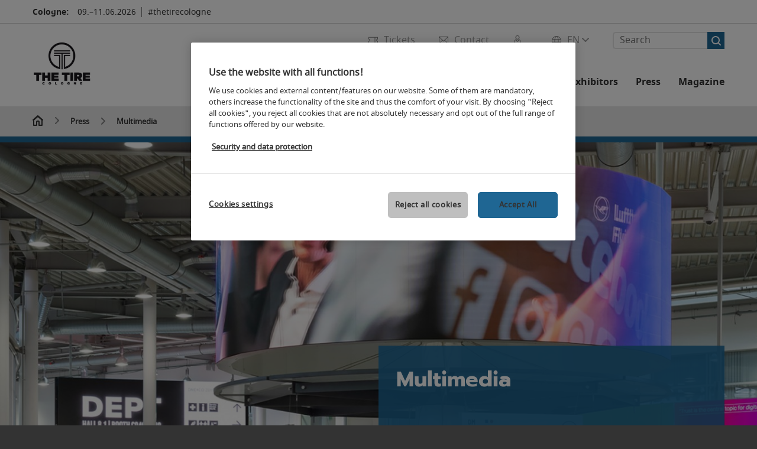

--- FILE ---
content_type: text/html; charset=UTF-8
request_url: https://www.thetire-cologne.com/press/multimedia/
body_size: 68127
content:

<!DOCTYPE html>
<html lang="en">
<head>
<!-- cookieconsent START -->
<script>
window.dataLayer = window.dataLayer || [];
dataLayer.push({ event: "OneTrustOnPage", OneTrustOnPage: true });
</script>
<!-- OneTrust Cookie-Einwilligungshinweis -->
<script src="https://cdn.cookielaw.org/scripttemplates/otSDKStub.js" data-document-language="true" type="text/javascript" charset="UTF-8" data-domain-script="e842c438-fdc6-4572-9148-8e422a8641ff" async></script>
<!-- OneTrust-Cookie-Einwilligungshinweis -->
<script type="text/javascript">
window.OneTrust = window.OneTrust || {};
window.OneTrust.initialized = false;
window.OneTrust.activeGroups = [];
function OptanonWrapper() {
window.dataLayer = window.dataLayer || [];
window.dataLayer.push({ event: 'OptanonUpdate' });
const activeGroups = window.OnetrustActiveGroups.split(",").filter(function (element) { return element; });
window.OneTrust.activeGroups.length > activeGroups.length ? location.reload() : window.OneTrust.activeGroups = activeGroups;
if(!window.OneTrust.initialized) {
const eventOneTrustInitialized = new CustomEvent('OneTrust.initialized');
window.dispatchEvent(eventOneTrustInitialized);
window.OneTrust.initialized = true;
}
const eventOneTrustExecuted = new CustomEvent('OneTrust.executed');
window.dispatchEvent(eventOneTrustExecuted);
}
</script>
<!-- cookieconsent ENDE -->
<meta charset="utf-8">
<meta http-equiv="X-UA-Compatible" content="IE=edge,chrome=1">
<title>Multimedia | THE TIRE COLOGNE</title>
<meta name="description" content="The media area for THE TIRE COLOGNE gives you direct access to the TV service, radio service &amp; image databases.">
<meta name="keywords" content="" />
<meta name="viewport" content="width=device-width,height=device-height,initial-scale=1,minimum-scale=1.0, maximum-scale=1.0" />
<meta name="facebook-domain-verification" content="" />
<meta property="og:title" content="Multimedia"/>
<meta property="og:description" content="The media area for THE TIRE COLOGNE gives you direct access to the TV service, radio service & image databases."/>
<meta property="og:url" content="https://www.thetire-cologne.com/press/multimedia/"/>
<meta property="og:image" content="https://media.koelnmesse.io/tire/redaktionell/the-tire-cologne/img/logo/ttc/ttc_2020_logo_1200x630.jpg"/>
<link rel="alternate" href="https://www.thetire-cologne.com/press/multimedia/" hreflang="x-default" />
<link rel="alternate" hreflang="de" href="https://www.thetire-cologne.de/presse/multimedia/" />
<link rel="alternate" hreflang="en" href="https://www.thetire-cologne.com/press/multimedia/" />
<link rel="apple-touch-icon" sizes="57x57" href="https://media.koelnmesse.io/tire/redaktionell/the-tire-cologne/img/logo/ttc/favicon_ttc_35x28_favicon_57.jpg">
<link rel="apple-touch-icon" sizes="60x60" href="https://media.koelnmesse.io/tire/redaktionell/the-tire-cologne/img/logo/ttc/favicon_ttc_35x28_favicon_60.jpg">
<link rel="apple-touch-icon" sizes="72x72" href="https://media.koelnmesse.io/tire/redaktionell/the-tire-cologne/img/logo/ttc/favicon_ttc_35x28_favicon_72.jpg">
<link rel="apple-touch-icon" sizes="76x76" href="https://media.koelnmesse.io/tire/redaktionell/the-tire-cologne/img/logo/ttc/favicon_ttc_35x28_favicon_76.jpg">
<link rel="apple-touch-icon" sizes="114x114" href="https://media.koelnmesse.io/tire/redaktionell/the-tire-cologne/img/logo/ttc/favicon_ttc_35x28_favicon_114.jpg">
<link rel="apple-touch-icon" sizes="120x120" href="https://media.koelnmesse.io/tire/redaktionell/the-tire-cologne/img/logo/ttc/favicon_ttc_35x28_favicon_120.jpg">
<link rel="apple-touch-icon" sizes="152x152" href="https://media.koelnmesse.io/tire/redaktionell/the-tire-cologne/img/logo/ttc/favicon_ttc_35x28_favicon_152.jpg">
<link rel="apple-touch-icon" sizes="180x180" href="https://media.koelnmesse.io/tire/redaktionell/the-tire-cologne/img/logo/ttc/favicon_ttc_35x28_favicon_180.jpg">
<link rel="icon" type="image/png" sizes="192x192" href="https://media.koelnmesse.io/tire/redaktionell/the-tire-cologne/img/logo/ttc/favicon_ttc_35x28_favicon_192.jpg">
<link rel="icon" type="image/png" sizes="32x32" href="https://media.koelnmesse.io/tire/redaktionell/the-tire-cologne/img/logo/ttc/favicon_ttc_35x28_favicon_32.jpg">
<link rel="icon" type="image/png" sizes="96x96" href="https://media.koelnmesse.io/tire/redaktionell/the-tire-cologne/img/logo/ttc/favicon_ttc_35x28_favicon_96.jpg">
<link rel="icon" type="image/png" sizes="16x16" href="https://media.koelnmesse.io/tire/redaktionell/the-tire-cologne/img/logo/ttc/favicon_ttc_35x28_favicon_16.jpg">
<link rel="stylesheet" href="https://media.koelnmesse.io/tire/assets/css/styles.css">
<link rel="stylesheet" href="https://media.koelnmesse.io/tire/assets/third-party/shariff/shariff_complete_2.css">
<link rel="stylesheet" href="https://media.koelnmesse.io/tire/assets/third-party/searchapp/sccassets/styles/ssc_default.css">
<link rel="stylesheet" href="https://media.koelnmesse.io/tire/assets/third-party/searchapp/search-app-styles.css">
<link rel="stylesheet" href="/global/asdb.php?favlist=2" type="text/css" />
<script src="https://media.koelnmesse.io/tire/assets/js/main.min.js.js"></script>
<script src="https://media.koelnmesse.io/tire/assets/third-party/datepicker/datepicker-en-gb.js"></script>
<script>
$.datepicker.setDefaults($.datepicker.regional["en-GB"]);
</script>
<script src="https://media.koelnmesse.io/tire/assets/third-party/shariff/shariff_min.js"></script>
<script src="https://media.koelnmesse.io/tire/assets/third-party/searchapp/js_2/sscbasic.js"></script>
<script src="/global/asdb.php?favlist=1"></script>
<script type="text/javascript" lang="javascript" src="https://cdns.eu1.gigya.com/js/gigya.js?apikey=3_1myvguntFZl0vw5jJ4ZHEE4x4G_JW5SrzenTnxHe3ahadJOJKxpENsI_S2zrg0A-"></script>
<link rel="canonical" href="https://www.thetire-cologne.com/press/multimedia/">
<script src="https://media.koelnmesse.io/tire/assets/third-party/searchapp/js_2/search-app-chunk.js" defer></script>
<script src="https://media.koelnmesse.io/tire/assets/third-party/searchapp/js_2/search-app-main.js" defer></script>
<script defer data-domain="www.thetire-cologne.com" src="https://plausible.io/js/script.js"></script>
<!-- GTM DataLayer.push -->
<script type="text/javascript">
window.dataLayer = window.dataLayer || [];
dataLayer.push({
'event' : 'Page Meta',
'websiteType' : 'Messe',
'exhibitionNumber' : '0590',
'language' : 'EN',
'trafficType' : 'extern'
});
</script>
<script type="text/javascript">
(function($) {
$(document).ready(function() {
window.dataLayer = window.dataLayer || [];
$('.metanavItem.mainlink:not(#cdcLoginButton):not(.mobileMenuToggle):not([href="javascript:void(0);"])').on('click', function(e) {
dataLayer.push({
event: "gaEvent",
eventCategory: "Meta-Navigation",
eventAction: $(this).attr('title'),
eventLabel: $(this).attr('href')
});
window.dataLayer.push({
event: 'NewGaEvent',
event_name: 'meta_navigation',
meta_navigation:{
clicked_element: $(this).attr('title'),
link_url: $(this).attr('href')
}
});
});
$('.metanavItem.mainlink:not(#cdcLoginButton):not(.mobileMenuToggle)[href="javascript:void(0);"]').on('click', function(e) {
dataLayer.push({
event: "gaEvent",
eventCategory: "Meta-Navigation",
eventAction: $(this).attr('title'),
eventLabel: ""
});
window.dataLayer.push({
event: 'NewGaEvent',
event_name: 'meta_navigation',
meta_navigation:{
clicked_element: $(this).attr('title'),
link_url: ""
}
});
});
$('#cdcLoginButton').on('click', function(e) {
dataLayer.push({
event: "gaEvent",
eventCategory: "Meta-Navigation",
eventAction: $(this).attr('title'),
eventLabel: ""
});
window.dataLayer.push({
event: 'NewGaEvent',
event_name: 'meta_navigation',
meta_navigation:{
clicked_element: $(this).attr('title'),
link_url: ""
}
});
});
$('.navbar .langselect_altlang').on('click', function(e) {
dataLayer.push({
event: "gaEvent",
eventCategory: "Meta-Navigation",
eventAction: "Language switched to "+$(this).attr('hreflang'),
eventLabel: $(this).attr('href')
});
window.dataLayer.push({
event: 'NewGaEvent',
event_name: 'meta_navigation',
meta_navigation:{
clicked_element: "Language switched to "+$(this).attr('hreflang'),
link_url: $(this).attr('href')
}
});
});
$('.stage a').on('click', function(e) {
window.dataLayer.push({
event: 'NewGaEvent',
event_name: 'stage_button_click',
stage_button_click : {
clicked_element: $(this).text(),
link_url: $(this).attr('href')
}
});
window.dataLayer.push({
event: "gaEvent",
eventCategory: "Stage Button Click",
eventAction: $(this).text(),
eventLabel: $(this).attr('href')
});
});
$('.teaser-holder a:not(:has(a))').on('click', function(e) {
window.dataLayer.push({
event: 'NewGaEvent',
event_name: 'teaser_click',
teaser_click : {
clicked_element: $(this).text(),
link_url: $(this).attr('href')
}
});
window.dataLayer.push({
event: "gaEvent",
eventCategory: "Teaser Click",
eventAction: $(this).text(),
eventLabel: $(this).attr('href')
});
});
$('#footer-newsletter-form button').on('click', function(e) {
window.dataLayer.push({
event: 'NewGaEvent',
event_name: 'newsletter_auswählen_button_geklickt'
});
});
$('#newsletter-popup-form form').submit(function (e) {
window.dataLayer.push({
event: 'NewGaEvent',
event_name: 'newsletter_single_opt_in'
});
});
$('.anchor-link-module-wrapper .anchor-link-module-link a').on('click', function(e) {
window.dataLayer = window.dataLayer || [];
window.dataLayer.push({
event: "gaEvent",
eventCategory: "Anker-Navigation",
eventAction: $(this).text(),
eventLabel: $(this).attr('href')
});
window.dataLayer = window.dataLayer || [];
window.dataLayer.push({
event: 'NewGaEvent',
event_name: 'anker_navigation',
anker_navigation:{
clicked_element: $(this).text(),
link_url: $(this).attr('href')
}
});
});
$('.Tracking_Grid_Teaser').on('click', function(e) {
window.dataLayer = window.dataLayer || [];
window.dataLayer.push({
event: "gaEvent",
eventCategory: "Teaser Click",
eventAction: $(this).text(),
eventLabel: $(this).attr('href')
});
window.dataLayer = window.dataLayer || [];
window.dataLayer.push({
event: 'NewGaEvent',
event_name: 'teaser_click',
teaser_click : {
clicked_element: $(this).text(),
link_url: $(this).attr('href')
}
});
});
$('.paragraph a, .feature-box a, .ctadivider a').on('click', function(e) {
window.dataLayer = window.dataLayer || [];
window.dataLayer.push({
event: "gaEvent",
eventCategory: "Teaser Click",
eventAction: $(this).text(),
eventLabel: $(this).attr('href')
});
window.dataLayer = window.dataLayer || [];
window.dataLayer.push({
event: 'NewGaEvent',
event_name: 'teaser_click',
teaser_click : {
clicked_element: $(this).text(),
link_url: $(this).attr('href')
}
});
});
});
})(jQuery);
</script>
<!-- Google Tag Manager -->
<script type="text/plain" class="optanon-category-C0003"> (function(w,d,s,l,i){w[l]=w[l]||[];w[l].push({'gtm.start':
new Date().getTime(),event:'gtm.js'});var f=d.getElementsByTagName(s)[0],
j=d.createElement(s),dl=l!='dataLayer'?'&l='+l:'';j.async=true;j.src=
'https://www.googletagmanager.com/gtm.js?id='+i+dl;f.parentNode.insertBefore(j,f);
})(window,document,'script','dataLayer','GTM-MRV9BM4');</script>
<!-- End Google Tag Manager -->
<script>
window.globalConfig = {
brand: {
identifier: '0590',
instance: 2026
},
services: {
cds: {
api: {
client: {
identifier: "",
secret: ""
},
uri: ""
}
}
}
};
</script>
<script>
favlist.init("0590", "", "3", '?route=merkliste/v2');
</script>
</head>
<body id="top" class="pate-home " >
<!-- Google Tag Manager (noscript) -->
<noscript><iframe class="optanon-category-C0003" data-src="https://www.googletagmanager.com/ns.html?id=GTM-MRV9BM4" height="0" width="0" style="display:none;visibility:hidden"></iframe></noscript>
<!-- End Google Tag Manager (noscript) -->
<!-- HEADER_BEGIN -->
<header>
<div class="grid-wrapper lightback ">
<p class="header-banner">
<span class="item">
<span class="label">Cologne:</span>
<span class="date">09.&ndash;11.06.2026</span>
</span>
<span class="item">
<span class=" " >#thetirecologne</span>
</span>
</p>
<style>
.search-bar .search-bar__results .search-bar__suggestions .search-bar__suggestion a {
color: #000000 !important;
}
</style>
<span class="langselect langselect_header-banner desktophidden">
<span title="Language" class="ico lang mainlink langselect_metanav ">
<span class="langselect_currentlang">
EN
<img class="langselect_dropdownicon light" alt="Icon Pfeil" src="https://media.koelnmesse.io/tire/assets/icons/icon_chevron_down_light_h7.svg" />
<img class="langselect_dropdownicon dark" alt="Icon Pfeil" src="https://media.koelnmesse.io/tire/assets/icons/icon_chevron_down_h7.svg" />
</span>
</span>
<span class="langselect_box hide">
<div class="langselect_selector ">
<span class="ico lang langselect_box-current">
<span class="langselect_currentlang">
EN
<!-- Generator: Adobe Illustrator 24.0.3, SVG Export Plug-In . SVG Version: 6.00 Build 0) -->
<svg version="1.1" id="Ebene_1" xmlns="http://www.w3.org/2000/svg" xmlns:xlink="http://www.w3.org/1999/xlink" x="0px" y="0px" viewBox="0 0 12 7" style="enable-background:new 0 0 12 7;" xml:space="preserve">
<style type="text/css">
.st0{fill:#FFFFFF;}
</style>
<title>Element 13300</title>
<g id="Ebene_2_1_">
<g id="motive">
<path class="st0" d="M6,7C5.7,7,5.5,6.9,5.3,6.7l-5-5c-0.4-0.4-0.4-1,0-1.4s1-0.4,1.4,0L6,4.6l4.3-4.3c0.4-0.4,1-0.4,1.4,0
s0.4,1,0,1.4l-5,5C6.5,6.9,6.3,7,6,7z"/>
</g>
</g>
</svg>
</span>
</span>
<a class="langselect_altlang" href="https://www.thetire-cologne.de/presse/multimedia/" hreflang="de">
<svg version="1.1" id="Ebene_1" xmlns="http://www.w3.org/2000/svg" xmlns:xlink="http://www.w3.org/1999/xlink" x="0px" y="0px" viewBox="0 0 15 12" style="enable-background:new 0 0 15 12;" xml:space="preserve">
<style type="text/css">
.st0 {
fill: #FFFFFF;
}
</style>
<title>Element 12300</title>
<g id="Ebene_2_1_">
<g id="motive_1_">
<path class="st0" d="M1,7h10.6l-3.3,3.3c-0.4,0.4-0.4,1,0,1.4c0.4,0.4,1,0.4,1.4,0l5-5c0.4-0.4,0.4-1,0-1.4l-5-5
c-0.4-0.4-1-0.4-1.4,0.1C8,0.7,8,1.3,8.3,1.7L11.6,5H1C0.4,5,0,5.4,0,6S0.4,7,1,7z" />
</g>
</g>
</svg>
DE
</a>
</div>
</span>
</span>
<div class="gw-inner">
<div class="logo" >
<a class="cube" href="https://www.thetire-cologne.com" title="The Tire Cologne">
<div class="imgholder">
<img class="logo-white" src="https://media.koelnmesse.io/tire/redaktionell/the-tire-cologne/img/logo/ttc/logo_tt_weiss_200x200.png" alt="The Tire Cologne" title="The Tire Cologne" width=220>
<img class="logo-dark" src="https://media.koelnmesse.io/tire/redaktionell/the-tire-cologne/img/logo/ttc/logo_tt_schwarz_152x152.png" alt="The Tire Cologne" title="The Tire Cologne" width=220>
</div>
</a>
</div>
<div class="navbar">
<div id="metaNavSearchApp" data-translations='{
"search_page_redirect_link": "https://www.thetire-cologne.com/search/?q=",
"solr_rest_service_core": "tire_en",
"solr_rest_service_suggestion_endpoint": "https://www.thetire-cologne.com/solr/csrproxy/autocomplete",
"search_input_placeholder": "Search"
}'></div>
<style>
.search-bar .search-bar__results .search-bar__suggestions .search-bar__suggestion a {
color: #000000 !important;
}
</style>
<span class="langselect show_desktop_only">
<span title="Language" class="ico lang mainlink langselect_metanav ">
<span class="langselect_currentlang">
EN
<img class="langselect_dropdownicon light" alt="Icon Pfeil" src="https://media.koelnmesse.io/tire/assets/icons/icon_chevron_down_light_h7.svg" />
<img class="langselect_dropdownicon dark" alt="Icon Pfeil" src="https://media.koelnmesse.io/tire/assets/icons/icon_chevron_down_h7.svg" />
</span>
</span>
<span class="langselect_box hide">
<div class="langselect_selector ">
<span class="ico lang langselect_box-current">
<span class="langselect_currentlang">
EN
<!-- Generator: Adobe Illustrator 24.0.3, SVG Export Plug-In . SVG Version: 6.00 Build 0) -->
<svg version="1.1" id="Ebene_1" xmlns="http://www.w3.org/2000/svg" xmlns:xlink="http://www.w3.org/1999/xlink" x="0px" y="0px" viewBox="0 0 12 7" style="enable-background:new 0 0 12 7;" xml:space="preserve">
<style type="text/css">
.st0{fill:#FFFFFF;}
</style>
<title>Element 13300</title>
<g id="Ebene_2_1_">
<g id="motive">
<path class="st0" d="M6,7C5.7,7,5.5,6.9,5.3,6.7l-5-5c-0.4-0.4-0.4-1,0-1.4s1-0.4,1.4,0L6,4.6l4.3-4.3c0.4-0.4,1-0.4,1.4,0
s0.4,1,0,1.4l-5,5C6.5,6.9,6.3,7,6,7z"/>
</g>
</g>
</svg>
</span>
</span>
<a class="langselect_altlang" href="https://www.thetire-cologne.de/presse/multimedia/" hreflang="de">
<svg version="1.1" id="Ebene_1" xmlns="http://www.w3.org/2000/svg" xmlns:xlink="http://www.w3.org/1999/xlink" x="0px" y="0px" viewBox="0 0 15 12" style="enable-background:new 0 0 15 12;" xml:space="preserve">
<style type="text/css">
.st0 {
fill: #FFFFFF;
}
</style>
<title>Element 12300</title>
<g id="Ebene_2_1_">
<g id="motive_1_">
<path class="st0" d="M1,7h10.6l-3.3,3.3c-0.4,0.4-0.4,1,0,1.4c0.4,0.4,1,0.4,1.4,0l5-5c0.4-0.4,0.4-1,0-1.4l-5-5
c-0.4-0.4-1-0.4-1.4,0.1C8,0.7,8,1.3,8.3,1.7L11.6,5H1C0.4,5,0,5.4,0,6S0.4,7,1,7z" />
</g>
</g>
</svg>
DE
</a>
</div>
</span>
</span>
<a href="javascript:void(0)" title="MobileMenu" class="metanavItem mobileMenuToggle hideDesktopMeta showMobileMeta mainlink">
<i class="ico mobileMenu"></i>
<span>Menu</span>
</a>
<a tabindex="0" href="javascript:void(0);"id="cdcLoginButton" onclick="openIcxMenu()" data-target="subnav-login2"
title="" class="metanavItem showMobileMeta mainlink" >
<i class="ico loginCDC"></i>
<span></span>
</a>
<a tabindex="0" href="https://www.thetire-cologne.com/contact/"
title="Contact" class="metanavItem mainlink" >
<i class="ico contact"></i>
<span>Contact</span>
</a>
<a tabindex="0" href="https://www.thetire-cologne.com/trade-fair/tickets/buy-tickets/"
title="Tickets" class="metanavItem showMobileMeta mainlink" >
<i class="ico tickets"></i>
<span>Tickets</span>
</a>
</div>
<style>
a:focus {outline-style: solid; outline-color: #1f6693}
</style>
<script>
$(document).ready(function(){
$("a").mousedown(function() {
this.blur();
this.hideFocus = true;
this.style.outline = 'none';
});
})
</script>
<nav>
<div class="holder">
<div class="nav-holder">
<div class="nav">
<ul class="mainmenu">
<li class="desktophidden calchexback corporateback light">Overview</li>
<li class="hassub">
<a tabindex="1" href="javascript:void(0)" title="Trade fair" class="level-1 " data-target="sub-trade-fair">Trade fair</a></li>
<li class="hassub">
<a tabindex="25" href="javascript:void(0)" title="Events" class="level-1 " data-target="sub-events">Events</a></li>
<li class="hassub">
<a tabindex="33" href="javascript:void(0)" title="Exhibitors 2024" class="level-1 " data-target="sub-exhibitors-2024">Exhibitors 2024</a></li>
<li class="hassub">
<a tabindex="39" href="javascript:void(0)" title="For exhibitors" class="level-1 " data-target="sub-for-exhibitors">For exhibitors</a></li>
<li class="hassub">
<a tabindex="69" href="javascript:void(0)" title="Press" class="level-1 " data-target="sub-press">Press</a></li>
<li class="nosub">
<a href="https://www.thetire-cologne.com/magazin/" data-target="sub-magazine" title="Magazine" class="level-1" tabindex="82"> Magazine </a>
</ul>
<div class="desktophidden mobilmeta">
<a href="#" title="" class="ico loginCDC primarylink" style="display: none;">
</a>
<a href="https://www.thetire-cologne.com/contact/" title="Contact" class="ico contact primarylink" style="">
Contact
</a>
<a href="https://www.thetire-cologne.com/trade-fair/tickets/buy-tickets/" title="Tickets" class="ico tickets primarylink" style="display: none;">
Tickets
</a>
<div id="metaNavSearchAppMobile" data-translations='{
"search_page_redirect_link": "https://www.thetire-cologne.com/search/?q=",
"solr_rest_service_core": "tire_en",
"solr_rest_service_suggestion_endpoint": "https://www.thetire-cologne.com/solr/csrproxy/autocomplete",
"search_input_placeholder": "Search"
}'></div>
</div>
</div>
<div class="subnav subnav_sec lightback login" id="subnav-login2">
<div class="subnav-wrapper" id="subnav-wrapper">
</div>
<div class="close"></div>
</div>
<div class="subnav" id="sub-events">
<div class="subnav-wrapper">
<ul>
<li class="goback desktophidden calchexback corporateback first"><span>Overview</span></li>
<!-- Übersichtsseite das Linktext in mobile nicht klickbar -->
<li class="level-2 desktophidden">
<a href="../../events/" title="Overview Events" tabindex="26">Overview Events</a>
</li>
<li class="level-2 hassub">
<a href="https://www.thetire-cologne.com/events/tire-stage/" title="TIRE STAGE" > TIRE STAGE </a>
<div class="subnav-container">
<ul>
<li class="goback desktophidden calchexback corporateback first"><span>Overview</span></li>
<!-- Übersichtsseite das Linktext in mobile nicht klickbar -->
<li class="level-2 desktophidden">
<a href="https://www.thetire-cologne.com/events/tire-stage/" title="Overview TIRE STAGE" tabindex="27">Overview TIRE STAGE</a>
</li>
<li><a tabindex="28" href="https://www.thetire-cologne.com/events/tire-stage/the-global-otr-conference/" title="The Global OTR Conference" >The Global OTR Conference</a></li><li><a tabindex="29" href="https://www.thetire-cologne.com/events/tire-stage/future-tire-forum/" title="Future Tire Forum" >Future Tire Forum</a></li>
</ul>
</div>
</li>
<li class="level-2 hassub">
<a href="https://www.thetire-cologne.com/events/innovation-lab/" title="INNOVATION LAB" > INNOVATION LAB </a>
<div class="subnav-container">
<ul>
<li class="goback desktophidden calchexback corporateback first"><span>Overview</span></li>
<!-- Übersichtsseite das Linktext in mobile nicht klickbar -->
<li class="level-2 desktophidden">
<a href="https://www.thetire-cologne.com/events/innovation-lab/" title="Overview INNOVATION LAB" tabindex="30">Overview INNOVATION LAB</a>
</li>
</ul>
</div>
</li>
<li class="level-2 hassub">
<a href="https://www.thetire-cologne.com/events/walk-of-services/" title="WALK OF SERVICES" > WALK OF SERVICES </a>
<div class="subnav-container">
<ul>
<li class="goback desktophidden calchexback corporateback first"><span>Overview</span></li>
<!-- Übersichtsseite das Linktext in mobile nicht klickbar -->
<li class="level-2 desktophidden">
<a href="https://www.thetire-cologne.com/events/walk-of-services/" title="Overview Walk of Services" tabindex="31">Overview Walk of Services</a>
</li>
</ul>
</div>
</li>
<li class="level-2 hassub">
<a href="https://www.thetire-cologne.com/events/event-search/" title="Event search" > Event search </a>
<div class="subnav-container">
<ul>
<li class="goback desktophidden calchexback corporateback first"><span>Overview</span></li>
<!-- Übersichtsseite das Linktext in mobile nicht klickbar -->
<li class="level-2 desktophidden">
<a href="https://www.thetire-cologne.com/events/event-search/" title="Overview Event search" tabindex="32">Overview Event search</a>
</li>
</ul>
</div>
</li>
</ul>
</div>
<div class="close" style="position: absolute;"></div>
</div>
<div class="subnav" id="sub-exhibitors-2024">
<div class="subnav-wrapper">
<ul>
<li class="goback desktophidden calchexback corporateback first"><span>Overview</span></li>
<!-- Übersichtsseite das Linktext in mobile nicht klickbar -->
<li class="level-2 desktophidden">
<a href="../../ttc-exhibitors/" title="Overview Exhibitors 2024" tabindex="34">Overview Exhibitors 2024</a>
</li>
<li class="level-2 navmodul navmodul_icon">
<a href="https://www.thetire-cologne.com/ttc-exhibitors/list-of-exhibitors/" title="Exhibitor search" tabindex="35"> <div class="navitem_icon"> <svg version="1.1" id="motive" xmlns="http://www.w3.org/2000/svg" xmlns:xlink="http://www.w3.org/1999/xlink" x="0px" y="0px" viewBox="0 0 60 60" style="enable-background:new 0 0 60 60;" xml:space="preserve"> <path class="color" d="M1,1L1,1L1,1z M55,1L55,1z M54.9,1L44,7L54.9,1z M5.1,1L16,7l0,0L5.1,1z M56,1L56,1z"></path> <path class="color" d="M59,0h-4c-0.1,0-0.1,0-0.2,0c-0.1,0-0.1,0-0.2,0.1l0,0L43.7,6H16.3L5.5,0.1l0,0C5.4,0.1,5.3,0,5.2,0C5.2,0,5.1,0,5,0H1 C0.4,0,0,0.4,0,1v46c0,0.6,0.4,1,1,1h4c0.1,0,0.2,0,0.3-0.1l0,0l7.1-4c0.5-0.3,0.6-0.9,0.4-1.4c-0.3-0.5-0.9-0.6-1.4-0.4L6,45.3V2.7 l9,4.9V26c0,0.6,0.4,1,1,1c0.6,0,1-0.4,1-1V8h26v18c0,0.6,0.4,1,1,1s1-0.4,1-1V7.6l9-4.9v42.6l-5.5-3.2C48.3,42,48.2,42,48,42 c-0.6,0-1,0.4-1,1c0,0.4,0.2,0.7,0.5,0.9l7.2,4c0.1,0.1,0.2,0.1,0.3,0.1h4c0.6,0,1-0.4,1-1V1C60,0.4,59.6,0,59,0z M56,46V2h2v44H56z M2,46V2h2v44H2z"></path> <path class="color" d="M47.4,59c-0.5,0-1-0.2-1.3-0.5l-7.8-7.8L37.6,51c-6.8,4.2-15.8,2.1-20-4.7s-2.1-15.8,4.7-20s15.8-2.1,20,4.7 c3.2,5.1,2.9,11.6-0.7,16.4L41,48.1l7.7,7.7c0.8,0.7,0.8,1.9,0.1,2.6C48.5,58.8,48,59,47.4,59z M30,26.2c-6.9,0-12.5,5.6-12.5,12.5 c0,6.9,5.6,12.5,12.5,12.5s12.5-5.6,12.5-12.5c0,0,0,0,0,0C42.5,31.8,36.9,26.3,30,26.2z"></path> <path class="color" d="M43.5,38.7L43.5,38.7 M16.5,38.7c0,7.5,6,13.5,13.5,13.5c0,0,0,0,0,0l0,0C22.5,52.2,16.5,46.2,16.5,38.7 C16.5,38.7,16.5,38.7,16.5,38.7 M43.5,38.7L43.5,38.7 M43.5,38.7L43.5,38.7 M43.5,38.7L43.5,38.7 M43.5,38.7L43.5,38.7 M43.5,38.7 L43.5,38.7 M43.5,38.7L43.5,38.7 M43.5,38.7L43.5,38.7 M43.5,38.7L43.5,38.7 M43.5,38.7L43.5,38.7 M43.5,38.7L43.5,38.7 M43.5,38.7 L43.5,38.7 M43.5,38.7L43.5,38.7 M43.5,38.7L43.5,38.7 M43.5,38.7L43.5,38.7 M43.5,38.7L43.5,38.7 M43.5,38.7L43.5,38.7 M43.5,38.7 L43.5,38.7 M43.5,38.7L43.5,38.7 M43.5,38.7L43.5,38.7 M43.5,38.7L43.5,38.7 M43.5,38.7L43.5,38.7 M43.5,38.7L43.5,38.7 M43.5,38.7 L43.5,38.7 M40.5,47l-0.7,0.9l1.2,1.2l7.1,7.1c0.3,0.3,0.3,0.9,0,1.2c-0.3,0.3-0.8,0.3-1.2,0l-7.3-7.3l-1.1-1.1l-0.9,0.5 C38.7,48.9,39.7,48,40.5,47 M30,52.2L30,52.2 M30,52.2L30,52.2 M30,23.2c-8.5,0-15.5,6.9-15.5,15.4s6.9,15.5,15.4,15.5 c2.9,0,5.8-0.8,8.2-2.3l7.3,7.3c1.3,0.9,3.1,0.7,4-0.6c0.7-1,0.7-2.4,0-3.4L42.3,48c5.1-6.8,3.8-16.5-3-21.6 C36.6,24.3,33.4,23.2,30,23.2L30,23.2z M30,50.2c-6.3,0-11.5-5.1-11.5-11.5S23.6,27.3,30,27.2c6.3,0,11.5,5.1,11.5,11.5c0,0,0,0,0,0 C41.5,45.1,36.3,50.2,30,50.2z"></path> </svg> <br> <div class="linktitle ani">Exhibitor search</div> <p></p> </div> </a>
</li>
<li class="level-2 navmodul navmodul_icon">
<a href="https://www.thetire-cologne.com/ttc-exhibitors/list-of-exhibitors/?fw_goto=aussteller&suchort=produkte" title="Product index" tabindex="36"> <div class="navitem_icon"> <svg version="1.0" xmlns="http://www.w3.org/2000/svg" width="200.000000pt" height="200.000000pt" viewBox="0 0 200.000000 200.000000" preserveAspectRatio="xMidYMid meet"> <metadata> Created by potrace 1.16, written by Peter Selinger 2001-2019 </metadata> <g transform="translate(0.000000,200.000000) scale(0.100000,-0.100000)" stroke="none"> <path d="M635 1954 c-181 -43 -273 -91 -381 -199 -68 -68 -89 -97 -127 -176 -60 -126 -72 -180 -71 -324 1 -101 5 -133 27 -200 133 -406 589 -598 972 -409 49 24 71 31 74 22 9 -27 574 -594 614 -616 76 -42 174 -14 214 61 24 45 22 116 -5 158 -22 36 -574 587 -605 604 -17 9 -16 14 12 65 54 100 75 192 76 320 0 140 -13 197 -73 320 -80 166 -231 294 -416 352 -59 19 -264 33 -311 22z m230 -79 c112 -23 226 -85 310 -169 133 -131 190 -278 183 -465 -5 -129 -33 -216 -102 -320 -89 -133 -237 -234 -391 -266 -308 -65 -608 113 -717 425 -25 72 -34 220 -19 302 16 81 76 208 130 276 140 176 385 263 606 217z m741 -1357 c171 -170 295 -302 299 -316 13 -54 -33 -107 -88 -100 -35 4 -617 581 -617 612 0 26 68 96 94 96 13 0 124 -103 312 -292z"/> <path d="M670 1804 c-88 -15 -117 -34 -104 -68 9 -23 32 -27 80 -15 26 7 81 10 130 6 210 -13 387 -174 425 -388 40 -223 -104 -450 -329 -519 -265 -82 -544 97 -592 379 -20 118 23 266 105 367 39 47 45 80 16 89 -28 9 -44 -2 -83 -53 -174 -228 -152 -533 52 -726 111 -104 216 -145 370 -146 184 0 335 75 437 218 211 295 82 710 -256 828 -65 22 -198 37 -251 28z"/> <path d="M455 1720 c-4 -6 -4 -22 -1 -36 5 -20 12 -25 34 -22 23 2 27 8 27 33 0 25 -4 31 -27 33 -14 2 -29 -2 -33 -8z"/> <path d="M680 1653 c-55 -29 -80 -75 -80 -149 l0 -64 -39 0 c-22 0 -43 -5 -47 -11 -4 -6 -13 -106 -21 -223 -13 -198 -13 -211 3 -223 25 -18 463 -18 487 0 16 11 17 26 3 224 -8 117 -17 217 -21 223 -3 5 -24 10 -46 10 l-39 0 0 63 c0 68 -20 114 -64 142 -39 26 -96 29 -136 8z m83 -64 c32 -14 47 -49 47 -104 l0 -45 -70 0 -70 0 0 45 c0 65 20 99 67 114 1 1 13 -4 26 -10z m153 -379 l9 -160 -184 0 -184 0 7 133 c4 72 9 144 12 160 l6 27 162 0 163 0 9 -160z"/> </g> </svg> <br> <div class="linktitle ani">Product index</div> <p></p> </div> </a>
</li>
<li class="level-2 navmodul navmodul_icon">
<a href="https://www.thetire-cologne.com/ttc-exhibitors/product-groups/" title="Product groups" tabindex="37"> <div class="navitem_icon"> <svg id="icon-produktverzeichnis__H60" xmlns="http://www.w3.org/2000/svg" viewBox="0 0 60 60"> <path class="color" d="M26.2051,26.2929 C25.8141,26.6839 25.8141,27.3159 26.2051,27.7069 L32.2051,33.7069 C32.4001,33.9019 32.6561,33.9999 32.9121,33.9999 C33.1681,33.9999 33.4241,33.9019 33.6191,33.7069 C34.0101,33.3159 34.0101,32.6839 33.6191,32.2929 L27.6191,26.2929 C27.2281,25.9019 26.5961,25.9019 26.2051,26.2929 L26.2051,26.2929 Z M23.6191,30.2929 C23.2281,29.9019 22.5961,29.9019 22.2051,30.2929 C21.8141,30.6839 21.8141,31.3159 22.2051,31.7069 L28.2051,37.7069 C28.4001,37.9019 28.6561,37.9999 28.9121,37.9999 C29.1681,37.9999 29.4241,37.9019 29.6191,37.7069 C30.0101,37.3159 30.0101,36.6839 29.6191,36.2929 L23.6191,30.2929 Z M19.6191,34.2929 C19.2281,33.9019 18.5961,33.9019 18.2051,34.2929 C17.8141,34.6839 17.8141,35.3159 18.2051,35.7069 L24.2051,41.7069 C24.4001,41.9019 24.6561,41.9999 24.9121,41.9999 C25.1681,41.9999 25.4241,41.9019 25.6191,41.7069 C26.0101,41.3159 26.0101,40.6839 25.6191,40.2929 L19.6191,34.2929 Z M38.4981,31.9999 L27.9121,21.4139 L13.3261,35.9999 L23.9121,46.5859 L38.4981,31.9999 Z M28.6191,19.2929 L40.6191,31.2929 C41.0101,31.6839 41.0101,32.3159 40.6191,32.7069 L24.6191,48.7069 C24.4241,48.9019 24.1681,48.9999 23.9121,48.9999 C23.6561,48.9999 23.4001,48.9019 23.2051,48.7069 L11.2051,36.7069 C10.8141,36.3159 10.8141,35.6839 11.2051,35.2929 L27.2051,19.2929 C27.5961,18.9019 28.2281,18.9019 28.6191,19.2929 L28.6191,19.2929 Z M51.8871,36.5749 C51.4091,36.2939 50.7971,36.4549 50.5181,36.9319 L39.0561,56.4819 C38.2281,57.9149 36.3891,58.4079 35.0011,57.6079 L32.7681,56.1609 C32.3061,55.8599 31.6861,55.9929 31.3861,56.4559 C31.0851,56.9199 31.2171,57.5389 31.6811,57.8389 L33.9571,59.3139 C34.7421,59.7669 35.6011,59.9819 36.4491,59.9819 C38.1781,59.9819 39.8611,59.0869 40.7841,57.4879 L52.2431,37.9429 C52.5221,37.4669 52.3631,36.8549 51.8871,36.5749 L51.8871,36.5749 Z M59.9121,4.9999 L59.9121,20.9999 C59.9121,24.0939 58.9281,26.3989 56.6191,28.7069 L26.9211,58.4469 C25.9761,59.3919 24.7201,59.9109 23.3841,59.9109 C22.0481,59.9109 20.7931,59.3919 19.8501,58.4469 L1.4651,40.0629 C0.5201,39.1179 0.0001,37.8619 0.0001,36.5259 C0.0001,35.1899 0.5201,33.9349 1.4651,32.9909 L27.4391,7.0519 C20.6471,5.5079 16.4321,5.4039 15.1981,5.7649 C15.7191,6.2979 17.3421,7.4299 21.2591,8.9739 C21.7731,9.1769 22.0251,9.7569 21.8231,10.2709 C21.6201,10.7849 21.0391,11.0339 20.5261,10.8349 C12.4181,7.6389 12.8921,5.8669 13.0711,5.1999 C13.4421,3.8099 15.4231,3.3469 19.4811,3.7019 C22.7861,3.9909 27.0521,4.8059 31.4931,5.9949 C35.9341,7.1849 40.0341,8.6119 43.0401,10.0149 C46.7351,11.7379 48.2161,13.1269 47.8431,14.5179 C47.4831,15.8599 45.6121,16.0239 44.9971,16.0779 C44.9681,16.0809 44.9381,16.0819 44.9091,16.0819 C44.3961,16.0819 43.9601,15.6889 43.9141,15.1689 C43.8651,14.6189 44.2721,14.1339 44.8231,14.0859 C45.2491,14.0489 45.5321,13.9909 45.7151,13.9389 C45.2871,13.4919 44.2041,12.7949 42.4721,11.9649 C42.1091,12.5769 41.9121,13.2799 41.9121,13.9999 C41.9121,16.2059 43.7061,17.9999 45.9121,17.9999 C48.1181,17.9999 49.9121,16.2059 49.9121,13.9999 C49.9121,11.7939 48.1181,9.9999 45.9121,9.9999 C45.3591,9.9999 44.9121,9.5529 44.9121,8.9999 C44.9121,8.4469 45.3591,7.9999 45.9121,7.9999 C49.2211,7.9999 51.9121,10.6909 51.9121,13.9999 C51.9121,17.3089 49.2211,19.9999 45.9121,19.9999 C42.6031,19.9999 39.9121,17.3089 39.9121,13.9999 C39.9121,12.9969 40.1761,12.0199 40.6471,11.1479 C38.2541,10.1429 35.0441,9.0179 30.9761,7.9269 C30.5471,7.8119 30.1341,7.7069 29.7211,7.6019 L2.8791,34.4059 C2.3121,34.9719 2.0001,35.7259 2.0001,36.5259 C2.0001,37.3279 2.3121,38.0809 2.8791,38.6479 L21.2641,57.0329 C22.3971,58.1659 24.3731,58.1659 25.5061,57.0329 L55.2041,27.2929 C57.1531,25.3449 57.9121,23.5799 57.9121,20.9999 L57.9121,4.9999 C57.9121,3.3459 56.5661,1.9999 54.9121,1.9999 L38.9121,1.9999 C36.3321,1.9999 34.5671,2.7589 32.6191,4.7069 C32.2281,5.0979 31.5961,5.0979 31.2051,4.7069 C30.8141,4.3159 30.8141,3.6839 31.2051,3.2929 C33.5131,0.9839 35.8181,-0.0001 38.9121,-0.0001 L54.9121,-0.0001 C57.6691,-0.0001 59.9121,2.2429 59.9121,4.9999 L59.9121,4.9999 Z" id="price-tag"/> </svg> <br> <div class="linktitle ani">Product groups</div> <p></p> </div> </a>
</li>
<li class="level-2 navmodul navmodul_icon">
<a href="https://www.thetire-cologne.com/ttc-exhibitors/hall-plan/" title="Hall plan" tabindex="38"> <div class="navitem_icon"> <svg version="1.1" id="icon-hall-plan__H60" xmlns="http://www.w3.org/2000/svg" xmlns:xlink="http://www.w3.org/1999/xlink" x="0px" y="0px" viewBox="0 0 60 60" style="enable-background:new 0 0 60 60;" xml:space="preserve"> <g transform="matrix(1.3333333,0,0,-1.3333333,0,80)"> <g transform="scale(0.1)"> <path class="color" d="M435,178.1c0-2.5-1.2-4.7-3.2-6.2c-2-1.4-4.6-1.7-6.9-0.9l-117.3,43.2c0,0-0.1,0-0.1,0v149l122.6-45.2c2.9-1.1,4.9-3.9,4.9-7V178.1z M157.5,167.1v149.1c0,0,0,0,0.1,0l134.9,47.2V214.4c0,0,0,0-0.1,0L157.5,167.1z M19.9,212.5c-2.9,1.1-4.9,3.9-4.9,7v133c0,2.5,1.2,4.7,3.2,6.2c1.3,0.9,2.8,1.4,4.3,1.4c0.9,0,1.8-0.2,2.6-0.5l117.3-43.2c0,0,0.1,0,0.1,0v-149L19.9,212.5z M435.3,332.2l-127.6,47c-4.9,1.8-10.3,1.8-15.2,0.1l-139.8-48.9c-1.6-0.6-3.4-0.6-5.1,0L30.3,373.7c-6.9,2.5-14.6,1.5-20.6-2.7c-6-4.2-9.6-11.1-9.6-18.4v-133c0-9.4,5.9-17.9,14.7-21.1l127.6-47c2.5-0.9,5.1-1.4,7.8-1.4c2.5,0,5,0.4,7.4,1.3l139.8,48.9c1.6,0.6,3.4,0.6,5.1,0L419.7,157c6.9-2.5,14.6-1.5,20.7,2.7c6,4.2,9.6,11.1,9.6,18.5v133C450,320.5,444.1,329,435.3,332.2"></path> <path class="color" d="M225,465c-16.6,0-30,13.4-30,30c0,16.6,13.4,30,30,30s30-13.4,30-30C255,478.4,241.6,465,225,465zM337.5,487.5c0,62.1-50.4,112.5-112.5,112.5s-112.5-50.5-112.5-112.5c0-20.5,5.6-39.5,15.2-56.1h-0.1L212,285c5.8-10,20.2-10,26,0l84.4,146.4h-0.1C331.9,448,337.5,467,337.5,487.5"></path> </g> </g> </svg> <br> <div class="linktitle ani">Hall plan</div> <p></p> </div> </a>
</li>
</ul>
</div>
<div class="close" style="position: absolute;"></div>
</div>
<div class="subnav" id="sub-for-exhibitors">
<div class="subnav-wrapper">
<ul>
<li class="goback desktophidden calchexback corporateback first"><span>Overview</span></li>
<!-- Übersichtsseite das Linktext in mobile nicht klickbar -->
<li class="level-2 desktophidden">
<a href="../../for-exhibitors/" title="Overview For exhibitors" tabindex="40">Overview For exhibitors</a>
</li>
<li class="level-2 hassub">
<a href="https://www.thetire-cologne.com/for-exhibitors/become-an-exhibitor/" title="Become an exhibitor" > Become an exhibitor </a>
<div class="subnav-container">
<ul>
<li class="goback desktophidden calchexback corporateback first"><span>Overview</span></li>
<!-- Übersichtsseite das Linktext in mobile nicht klickbar -->
<li class="level-2 desktophidden">
<a href="https://www.thetire-cologne.com/for-exhibitors/become-an-exhibitor/" title="Overview Become an exhibitor" tabindex="41">Overview Become an exhibitor</a>
</li>
<li><a tabindex="42" href="https://www.thetire-cologne.com/for-exhibitors/become-an-exhibitor/benefits-as-an-exhibitor/" title="Benefits as an exhibitor" >Benefits as an exhibitor</a></li><li><a tabindex="43" href="https://www.thetire-cologne.com/for-exhibitors/become-an-exhibitor/stand-cost-calculation/" title="Stand cost calculation" >Stand cost calculation</a></li><li><a tabindex="44" href="https://www.thetire-cologne.com/for-exhibitors/become-an-exhibitor/online-application/" title="Exhibitor application" >Exhibitor application</a></li><li><a tabindex="45" href="https://www.thetire-cologne.com/for-exhibitors/become-an-exhibitor/marketing-package/" title="Marketing package" >Marketing package</a></li><li><a tabindex="46" href="https://www.thetire-cologne.com/for-exhibitors/become-an-exhibitor/manage-your-stand/" title="Manage your stand" >Manage your stand</a></li><li><a tabindex="47" href="https://www.thetire-cologne.com/for-exhibitors/become-an-exhibitor/circular-economy/" title="Circular Economy" >Circular Economy</a></li><li><a tabindex="48" href="https://www.thetire-cologne.com/for-exhibitors/become-an-exhibitor/walk-of-services/" title="Walk of Services" >Walk of Services</a></li>
</ul>
</div>
</li>
<li class="level-2 hassub">
<a href="https://www.thetire-cologne.com/for-exhibitors/plan-trade-fair-presence-on-site/" title="Plan trade fair presence" > Plan trade fair presence </a>
<div class="subnav-container">
<ul>
<li class="goback desktophidden calchexback corporateback first"><span>Overview</span></li>
<!-- Übersichtsseite das Linktext in mobile nicht klickbar -->
<li class="level-2 desktophidden">
<a href="https://www.thetire-cologne.com/for-exhibitors/plan-trade-fair-presence-on-site/" title="Overview Plan trade fair presence on site" tabindex="49">Overview Plan trade fair presence on site</a>
</li>
<li><a tabindex="50" href="https://www.thetire-cologne.com/for-exhibitors/plan-trade-fair-presence-on-site/stand-construction/" title="Stand construction" >Stand construction</a></li><li><a tabindex="51" href="https://www.thetire-cologne.com/for-exhibitors/plan-trade-fair-presence-on-site/complete-stands/" title="Complete Stands" >Complete Stands</a></li><li><a tabindex="52" href="https://www.thetire-cologne.com/for-exhibitors/plan-trade-fair-presence-on-site/advertising-options-analogue-digital/" title="Your advertising options" >Your advertising options</a></li><li><a tabindex="53" href="https://www.thetire-cologne.com/for-exhibitors/plan-trade-fair-presence-on-site/service-partner/" title="Service partner" >Service partner</a></li><li><a tabindex="54" href="https://www.thetire-cologne.com/for-exhibitors/plan-trade-fair-presence-on-site/parcel-service/" title="Parcel Service" >Parcel Service</a></li>
</ul>
</div>
</li>
<li class="level-2 hassub">
<a href="https://www.thetire-cologne.com/for-exhibitors/order-services/" title="Order services" > Order services </a>
<div class="subnav-container">
<ul>
<li class="goback desktophidden calchexback corporateback first"><span>Overview</span></li>
<!-- Übersichtsseite das Linktext in mobile nicht klickbar -->
<li class="level-2 desktophidden">
<a href="https://www.thetire-cologne.com/for-exhibitors/order-services/" title="Overview Order services" tabindex="55">Overview Order services</a>
</li>
<li><a tabindex="56" href="https://www.thetire-cologne.com/for-exhibitors/order-services/exhibitor-passes/" title="Exhibitor passes" >Exhibitor passes</a></li><li><a tabindex="57" href="https://www.thetire-cologne.com/for-exhibitors/order-services/construction-and-dismantling-passes/" title="Construction and dismantling passes" >Construction and dismantling passes</a></li><li><a tabindex="58" href="https://www.thetire-cologne.com/for-exhibitors/order-services/free-visitor-tickets/" title="Free visitor tickets" >Free visitor tickets</a></li><li><a tabindex="59" href="https://service.thetire-cologne.com/" title="Service Shop" target="_blank">Service Shop</a></li><li><a tabindex="60" href="https://nfm-mediashop.de/2026/thetirecologne/en" title="Media Shop" target="_blank">Media Shop</a></li><li><a tabindex="61" href="https://www.thetire-cologne.com/for-exhibitors/order-services/catering/" title="Catering" >Catering</a></li>
</ul>
</div>
</li>
<li class="level-2 hassub">
<a href="https://www.thetire-cologne.com/for-exhibitors/booth-construction-dismantling/" title="Booth construction & dismantling" > Booth construction & dismantling </a>
<div class="subnav-container">
<ul>
<li class="goback desktophidden calchexback corporateback first"><span>Overview</span></li>
<!-- Übersichtsseite das Linktext in mobile nicht klickbar -->
<li class="level-2 desktophidden">
<a href="https://www.thetire-cologne.com/for-exhibitors/booth-construction-dismantling/" title="Overview Booth construction & dismantling" tabindex="62">Overview Booth construction & dismantling</a>
</li>
<li><a tabindex="63" href="https://www.thetire-cologne.com/for-exhibitors/booth-construction-dismantling/set-up-and-dismantling-times/" title="Set-up and dismantling times" >Set-up and dismantling times</a></li><li><a tabindex="64" href="https://www.thetire-cologne.com/for-exhibitors/booth-construction-dismantling/advanced-setup/" title="Advanced setup" >Advanced setup</a></li><li><a tabindex="65" href="https://www.thetire-cologne.com/for-exhibitors/booth-construction-dismantling/approach-for-trucks/" title="Approach for trucks" >Approach for trucks</a></li><li><a tabindex="66" href="https://www.thetire-cologne.com/for-exhibitors/booth-construction-dismantling/traffic-guidelines/" title="Traffic guidelines" >Traffic guidelines</a></li><li><a tabindex="67" href="https://www.thetire-cologne.com/for-exhibitors/booth-construction-dismantling/eslot/" title="eSlot" >eSlot</a></li>
</ul>
</div>
</li>
<li class="level-2 navmodul navmodul_icon">
<a href="https://www.thetire-cologne.com/for-exhibitors/digital-features/" title="Digital Features" tabindex="68"> <div class="navitem_icon"> <svg xmlns="http://www.w3.org/2000/svg" viewBox="0 0 60 60"><defs><style>.cls-1{fill:transparent;}</style></defs><g id="motive"><path class="cls-2" d="M46.32,0h-28a4,4,0,0,0-4,4V7a1,1,0,0,0-1,1v3.5a1,1,0,0,0,1,1V14a1,1,0,0,0-1,1v3.5a1,1,0,0,0,1,1V56a4,4,0,0,0,4,4h28a4,4,0,0,0,4-4V4A4,4,0,0,0,46.32,0Zm-16,54a2,2,0,1,1,2,2A2,2,0,0,1,30.32,54Zm-14-5V11h32V49Zm0-45a2,2,0,0,1,2-2h28a2,2,0,0,1,2,2V9h-32Z"/><path class="cls-2" d="M33.32,5h-6a1,1,0,0,0,0,2h6a1,1,0,0,0,0-2Z"/><circle class="cls-2" cx="36.32" cy="6" r="1"/><path class="cls-2" d="M27.71,43.38H21.76a.22.22,0,0,1-.06-.16V37.1a3.41,3.41,0,0,1,2.11-3.38,6.93,6.93,0,0,0,.74-.47,1,1,0,1,0-1.24-1.57,4,4,0,0,1-.5.31A5.35,5.35,0,0,0,19.7,37.1v6.13a2.1,2.1,0,0,0,2,2.15h6a1,1,0,0,0,0-2Z"/><path class="cls-2" d="M27.22,31.41a4.29,4.29,0,1,0-4.28-4.29A4.3,4.3,0,0,0,27.22,31.41Zm0-6.58a2.29,2.29,0,1,1-2.28,2.29A2.3,2.3,0,0,1,27.22,24.83Z"/><path class="cls-2" d="M41.63,32c-.19-.12-.37-.22-.51-.32a1,1,0,0,0-1.4.16,1,1,0,0,0,.16,1.41,8,8,0,0,0,.74.48,3.39,3.39,0,0,1,2.11,3.37v6.13c0,.09,0,.14,0,.15h-11a.23.23,0,0,1,0-.16V37.1a3.4,3.4,0,0,1,2.11-3.38,6.93,6.93,0,0,0,.74-.47,1,1,0,1,0-1.24-1.57,4,4,0,0,1-.5.31,5.35,5.35,0,0,0-3.11,5.11v6.13a2.09,2.09,0,0,0,2,2.15h11a2.09,2.09,0,0,0,2-2.15V37.1A5.37,5.37,0,0,0,41.63,32Z"/><path class="cls-2" d="M32.92,27.12a4.29,4.29,0,1,0,4.29-4.29A4.3,4.3,0,0,0,32.92,27.12Zm4.29-2.29a2.29,2.29,0,1,1-2.29,2.29A2.3,2.3,0,0,1,37.21,24.83Z"/><path class="cls-2" d="M29,18.62h2.3v2.29a1,1,0,1,0,2,0V18.62h2.29a1,1,0,0,0,0-2H33.32v-2.3a1,1,0,0,0-2,0v2.3H29a1,1,0,0,0,0,2Z"/></g></svg> <br> <div class="linktitle ani">Digital Features</div> <p></p> </div> </a>
</li>
</ul>
</div>
<div class="close" style="position: absolute;"></div>
</div>
<div class="subnav" id="sub-magazine">
<div class="subnav-wrapper">
<ul>
<li class="goback desktophidden calchexback corporateback first"><span>Overview</span></li>
<!-- Übersichtsseite das Linktext in mobile nicht klickbar -->
<li class="level-2 desktophidden">
<a href="../../magazin/" title="Overview Magazine" tabindex="83">Overview Magazine</a>
</li>
</ul>
</div>
<div class="close" style="position: absolute;"></div>
</div>
<div class="subnav" id="sub-press">
<div class="subnav-wrapper">
<ul>
<li class="goback desktophidden calchexback corporateback first"><span>Overview</span></li>
<!-- Übersichtsseite das Linktext in mobile nicht klickbar -->
<li class="level-2 desktophidden">
<a href="../" title="Overview Press" tabindex="70">Overview Press</a>
</li>
<li class="level-2 hassub">
<a href="https://www.thetire-cologne.com/press/press-releases/" title="Press releases" > Press releases </a>
<div class="subnav-container">
<ul>
<li class="goback desktophidden calchexback corporateback first"><span>Overview</span></li>
<!-- Übersichtsseite das Linktext in mobile nicht klickbar -->
<li class="level-2 desktophidden">
<a href="https://www.thetire-cologne.com/press/press-releases/" title="Overview Press releases" tabindex="71">Overview Press releases</a>
</li>
<li><a tabindex="72" href="https://www.thetire-cologne.com/press/press-releases/press-releases-of-the-tire-cologne/" title="Press releases of THE TIRE COLOGNE" >Press releases of THE TIRE COLOGNE</a></li><li><a tabindex="73" href="https://www.thetire-cologne.com/press/press-releases/press-releases-of-exhibitors/" title="Press releases of exhibitors" >Press releases of exhibitors</a></li>
</ul>
</div>
</li>
<li class="level-2 hassub">
<a href="https://www.thetire-cologne.com/press/participation-for-media-representatives/" title="Participation for media representatives" > Participation for media representatives </a>
<div class="subnav-container">
<ul>
<li class="goback desktophidden calchexback corporateback first"><span>Overview</span></li>
<!-- Übersichtsseite das Linktext in mobile nicht klickbar -->
<li class="level-2 desktophidden">
<a href="https://www.thetire-cologne.com/press/participation-for-media-representatives/" title="Overview Participation for media representatives" tabindex="74">Overview Participation for media representatives</a>
</li>
<li><a tabindex="75" href="https://www.thetire-cologne.com/press/participation-for-media-representatives/accreditation-for-journalists/" title="Accreditation for journalists" >Accreditation for journalists</a></li>
</ul>
</div>
</li>
<li class="level-2 hassub">
<a href="https://www.thetire-cologne.com/press/press-services-on-site/" title="Press services on site" > Press services on site </a>
<div class="subnav-container">
<ul>
<li class="goback desktophidden calchexback corporateback first"><span>Overview</span></li>
<!-- Übersichtsseite das Linktext in mobile nicht klickbar -->
<li class="level-2 desktophidden">
<a href="https://www.thetire-cologne.com/press/press-services-on-site/" title="Overview Press services on site" tabindex="76">Overview Press services on site</a>
</li>
<li><a tabindex="77" href="https://www.thetire-cologne.com/press/press-services-on-site/press-centre/" title="Press Centre" >Press Centre</a></li><li><a tabindex="78" href="https://www.thetire-cologne.com/press/press-services-on-site/press-events/" title="Press events" >Press events</a></li>
</ul>
</div>
</li>
<li class="level-2 hassub">
<a href="https://www.thetire-cologne.com/press/multimedia/" title="Multimedia" > Multimedia </a>
<div class="subnav-container">
<ul>
<li class="goback desktophidden calchexback corporateback first"><span>Overview</span></li>
<!-- Übersichtsseite das Linktext in mobile nicht klickbar -->
<li class="level-2 desktophidden">
<a href="https://www.thetire-cologne.com/press/multimedia/" title="Overview Multimedia" tabindex="79">Overview Multimedia</a>
</li>
<li><a tabindex="80" href="https://www.thetire-cologne.com/press/multimedia/image-database/" title="Image database" >Image database</a></li><li><a tabindex="81" href="https://www.thetire-cologne.com/press/multimedia/video-on-demand/" title="Video On Demand" >Video On Demand</a></li>
</ul>
</div>
</li>
</ul>
</div>
<div class="close" style="position: absolute;"></div>
</div>
<div class="subnav" id="sub-trade-fair">
<div class="subnav-wrapper">
<ul>
<li class="goback desktophidden calchexback corporateback first"><span>Overview</span></li>
<!-- Übersichtsseite das Linktext in mobile nicht klickbar -->
<li class="level-2 desktophidden">
<a href="../../trade-fair/" title="Overview Trade fair" tabindex="2">Overview Trade fair</a>
</li>
<li class="level-2 hassub">
<a href="https://www.thetire-cologne.com/trade-fair/the-tire-cologne/" title="THE TIRE COLOGNE" > THE TIRE COLOGNE </a>
<div class="subnav-container">
<ul>
<li class="goback desktophidden calchexback corporateback first"><span>Overview</span></li>
<!-- Übersichtsseite das Linktext in mobile nicht klickbar -->
<li class="level-2 desktophidden">
<a href="https://www.thetire-cologne.com/trade-fair/the-tire-cologne/" title="Overview THE TIRE COLOGNE" tabindex="3">Overview THE TIRE COLOGNE</a>
</li>
<li><a tabindex="4" href="https://www.thetire-cologne.com/trade-fair/the-tire-cologne/date-opening-hours/" title="Date and opening hours" >Date and opening hours</a></li><li><a tabindex="5" href="https://www.thetire-cologne.com/trade-fair/the-tire-cologne/facts-figures/" title="Facts and figures" >Facts and figures</a></li><li><a tabindex="6" href="https://www.thetire-cologne.com/trade-fair/the-tire-cologne/good-reasons/" title="Good reasons" >Good reasons</a></li><li><a tabindex="7" href="https://www.thetire-cologne.com/trade-fair/the-tire-cologne/trade-visitors-definition/" title="Trade visitors definition" >Trade visitors definition</a></li><li><a tabindex="8" href="https://www.thetire-cologne.com/trade-fair/the-tire-cologne/the-tire-cologne-worldwide/" title="THE TIRE COLOGNE worldwide" >THE TIRE COLOGNE worldwide</a></li><li><a tabindex="9" href="https://www.thetire-cologne.com/trade-fair/the-tire-cologne/app/" title="App" >App</a></li><li><a tabindex="10" href="https://www.thetire-cologne.com/trade-fair/the-tire-cologne/partner/" title="Partner" >Partner</a></li>
</ul>
</div>
</li>
<li class="level-2 hassub">
<a href="https://www.thetire-cologne.com/trade-fair/theme-worlds/" title="Theme worlds" > Theme worlds </a>
<div class="subnav-container">
<ul>
<li class="goback desktophidden calchexback corporateback first"><span>Overview</span></li>
<!-- Übersichtsseite das Linktext in mobile nicht klickbar -->
<li class="level-2 desktophidden">
<a href="https://www.thetire-cologne.com/trade-fair/theme-worlds/" title="Overview Theme worlds" tabindex="11">Overview Theme worlds</a>
</li>
<li><a tabindex="12" href="https://www.thetire-cologne.com/trade-fair/theme-worlds/circular-economy/" title="CIRCULAR ECONOMY" >CIRCULAR ECONOMY</a></li><li><a tabindex="13" href="https://www.thetire-cologne.com/trade-fair/theme-worlds/walk-of-services/" title="WALK OF SERVICES" >WALK OF SERVICES</a></li>
</ul>
</div>
</li>
<li class="level-2 hassub">
<a href="https://www.thetire-cologne.com/trade-fair/travel-and-accommodation/" title="Travel & accommodation" > Travel & accommodation </a>
<div class="subnav-container">
<ul>
<li class="goback desktophidden calchexback corporateback first"><span>Overview</span></li>
<!-- Übersichtsseite das Linktext in mobile nicht klickbar -->
<li class="level-2 desktophidden">
<a href="https://www.thetire-cologne.com/trade-fair/travel-and-accommodation/" title="Overview Travel and accommodation" tabindex="14">Overview Travel and accommodation</a>
</li>
<li><a tabindex="15" href="https://www.thetire-cologne.com/trade-fair/travel-and-accommodation/arrival/" title="Arrival" >Arrival</a></li><li><a tabindex="16" href="https://www.thetire-cologne.com/trade-fair/travel-and-accommodation/visa-support/" title="VISA Support" >VISA Support</a></li><li><a tabindex="17" href="https://www.thetire-cologne.com/trade-fair/travel-and-accommodation/overnight-stay/" title="Overnight stay" >Overnight stay</a></li><li><a tabindex="18" href="https://www.thetire-cologne.com/trade-fair/travel-and-accommodation/trade-fair-city-of-cologne/" title="Trade fair city of Cologne" >Trade fair city of Cologne</a></li><li><a tabindex="19" href="https://www.thetire-cologne.com/trade-fair/travel-and-accommodation/barrier-free-trade-fair-visit/" title="Barrier-free trade fair visit" >Barrier-free trade fair visit</a></li>
</ul>
</div>
</li>
<li class="level-2 hassub">
<a href="https://www.thetire-cologne.com/trade-fair/review/" title="Review" > Review </a>
<div class="subnav-container">
<ul>
<li class="goback desktophidden calchexback corporateback first"><span>Overview</span></li>
<!-- Übersichtsseite das Linktext in mobile nicht klickbar -->
<li class="level-2 desktophidden">
<a href="https://www.thetire-cologne.com/trade-fair/review/" title="Overview Review" tabindex="20">Overview Review</a>
</li>
<li><a tabindex="21" href="https://www.thetire-cologne.com/trade-fair/review/review-2018/" title="Review 2018" >Review 2018</a></li><li><a tabindex="22" href="https://www.thetire-cologne.com/trade-fair/review/review-2022/" title="Review 2022" >Review 2022</a></li><li><a tabindex="23" href="https://www.thetire-cologne.com/trade-fair/review/review-2024/" title="Review 2024" >Review 2024</a></li>
</ul>
</div>
</li>
<li class="level-2 navmodul navmodul_icon">
<a href="https://www.thetire-cologne.com/trade-fair/tickets/buy-tickets/" title="Buy tickets and redeem ticket codes for TTC" tabindex="24"> <div class="navitem_icon"> <svg xmlns="http://www.w3.org/2000/svg" viewBox="0 0 60 60"><defs><style>.cls-1{fill:transparent;}</style></defs><g id="motive"><path class="cls-2" d="M18,26.91a1,1,0,0,0,.94.66,1.06,1.06,0,0,0,.34-.06L35.4,21.67a1,1,0,1,0-.68-1.88L18.56,25.63A1,1,0,0,0,18,26.91Z"/><path class="cls-2" d="M17,22.44a1,1,0,0,0,.34-.06l16.17-5.84a1,1,0,0,0-.68-1.88L16.7,20.5a1,1,0,0,0-.6,1.28A1,1,0,0,0,17,22.44Z"/><path class="cls-2" d="M59.94,26.16l-2.7-7.47A1,1,0,0,0,56,18.08a4.61,4.61,0,0,1-5.9-2.76,4.54,4.54,0,0,1-.27-1.78,4.69,4.69,0,0,1,.43-1.75,4.58,4.58,0,0,1,2.61-2.37,1,1,0,0,0,.56-.52,1,1,0,0,0,0-.76L50.73.66a1,1,0,0,0-.52-.57,1,1,0,0,0-.76,0l-13,4.68h0L3.84,16.53a1,1,0,0,0-.56.52,1,1,0,0,0,0,.76L6,25.29a1,1,0,0,0,.51.56,1,1,0,0,0,.77,0,4.6,4.6,0,0,1,5.89,2.77,4.5,4.5,0,0,1,.2,2.23H1a1,1,0,0,0-1,1v7.94a1,1,0,0,0,1,1,4.61,4.61,0,0,1,0,9.22,1,1,0,0,0-1,1v8a1,1,0,0,0,1,1H49.49a1,1,0,0,0,1-1v-8a1,1,0,0,0-1-1,4.61,4.61,0,0,1,0-9.22,1,1,0,0,0,1-1V31.89a1,1,0,0,0-.8-1l9.65-3.49A1,1,0,0,0,59.94,26.16ZM15,28a6.61,6.61,0,0,0-7.5-4.24l-2-5.67L36.23,7l8.54,23.62-.85.31H26l11.29-4.08a1,1,0,1,0-.68-1.88L20.41,30.77a.82.82,0,0,0-.2.12H15.36A6.64,6.64,0,0,0,15,28Zm19.7,30H2V52a6.63,6.63,0,0,0,5.61-6.54A6.62,6.62,0,0,0,2,38.91v-6H34.71Z"/><path class="cls-2" d="M11.74,41H28.93a1,1,0,0,0,0-2H11.74a1,1,0,0,0,0,2Z"/><path class="cls-2" d="M11.74,46.44H28.93a1,1,0,1,0,0-2H11.74a1,1,0,0,0,0,2Z"/><path class="cls-2" d="M11.74,51.9H28.93a1,1,0,0,0,0-2H11.74a1,1,0,0,0,0,2Z"/></g></svg> <br> <div class="linktitle ani">Buy tickets and redeem ticket codes</div> <p></p> </div> </a>
</li>
</ul>
</div>
<div class="close" style="position: absolute;"></div>
</div>
<!-- Subnav Suche -->
<div class="subnav scc-scope" id="subnav-search">
<div class="subnav-wrapper" style="padding-right: 15px; padding-left: 15px;">
<div class="goback desktophidden calchexback corporateback first"><span>Übersicht</span></div>
<div class="flex mobilefull">
<div class="search-inner" >
<form action="https://www.thetire-cologne.com/search/">
<input type="text" name="q" id="search" class="textfield ico ico_search" placeholder="Search" autocomplete="off" data-solr-core-name="tire_en" data-lang="en" style="margin-bottom: 25px;">
<button type="submit" class="btn primary medium full calchexback">Search</button>
<div class="scc-search-controls__suggestions-container">
<div class="scc-search-controls__suggestions scc-search-controls__suggestions--hidden">
<ul class="scc-search-controls__suggestion-list"></ul>
<script id="scc-suggestion-template" type="text/template">
<li class="scc-search-controls__suggestion" tabindex="0">{{ suggestion }}</li>
</script>
</div>
</div>
</form>
</div>
</div>
</div>
<div class="close"></div>
</div>
</div>
</div>
</nav>
</div>
</div>
</header>
<div class="shadow"></div>
<div id="global-shadow" class="fullScreenShadow"></div>
<div id="global-modal" class="modal"
data-modal-config-id=""
data-modal-content-id=""
data-content-position=""
data-content-width=""
data-content-height=""
data-content-animation=""
data-content-frequency=""
data-content-trigger=""
data-content-trigger-value=""
>
<div class="close"></div>
<div class="modal-content" id="global-modal-content"></div>
<div id="global-modal-specification"
data-test-page="false"
data-modal-config-id=""
data-modal-content-id=""
data-content-url=""
data-content-name=
data-content-position=
data-content-position-label=
data-content-width=
data-content-height=
data-content-animation=
data-content-frequency=
data-content-frequency-label=
data-content-trigger=
data-content-trigger-label=
data-content-trigger-value=
></div>
<div id="modal-specification"
data-modal-config-id=""
data-modal-content-id=""
data-content-position=""
data-content-animation=""
data-content-frequency=""
data-content-trigger=""
data-content-trigger-value=""
></div>
</div>
<div
id="portal-init"
data-lang="en"
data-apiKey="1Wiko1kmhDpWFiwpAMx9o0okEQBhTo0jhlIOeJANH0vfx6HeMYXFEJZQV0pJ"
data-brandCode="0590"
data-year="2026"
data-menuItemSelector="#cdcLoginButton"
data-menuItemTextSelector="#cdcLoginButton span"
data-menuPositionRefSelector="#cdcLoginButton i"
data-loggedText="User Account"
data-notLoggedText="Log in"
data-shouldHandleMenuItemText="true"
>
</div>
<!-- HEADER_END -->
<div class="main" >
<!-- CONTENT_AREA_BEGIN -->
<div class="breadcrumb invertedback " >
<div class="breadcrumb-container">
<div class="grid-wrapper">
<div class="gw-inner" >
<ul>
<li>
<a href="https://www.thetire-cologne.com/" title="Home" class="home noline"><img src="https://media.koelnmesse.io/tire/assets/icons/icon_home_h18.svg" alt="Home" title="Home" width="18" height="18"></a>
</li>
<li>
<a href="https://www.thetire-cologne.com/press/" title="Press" class="initial_noline"><span>Press</span></a>
</li>
<li>
<div title="Multimedia" class="initial_noline">Multimedia</div>
</li>
</ul>
</div>
</div>
</div>
</div>
<!--SolrIndex:on-->
<section>
<div class="stage small sub center" >
<div class="visual">
<div class="bg_container bg_desktop_large" style="background-image:url(https://media.koelnmesse.io/tire/redaktionell/global/img/website-structure/stage-images/advertising_spaces_2300x480.jpg);">
</div>
<div class="bg_container show_desktop_only" style="background-image:url('https://media.koelnmesse.io/tire/redaktionell/global/img/website-structure/stage-images/advertising_spaces_2300x480_m01_m05_desktop.jpg');">
</div>
<div class="bg_container show_tablet_only" style="background-image:url('https://media.koelnmesse.io/tire/redaktionell/global/img/website-structure/stage-images/advertising_spaces_2300x480.jpg');">
</div>
<div class="bg_container show_mobile_only" style="background-image:url('https://media.koelnmesse.io/tire/redaktionell/global/img/website-structure/stage-images/advertising_spaces_2300x480_m06_640.jpg');">
</div>
</div>
<div class="grid-wrapper">
<div class="gw-inner">
<div class="copy-box calchexpseudoback">
<h1 class="hl_2" >
Multimedia
</h1>
<div class="inline"> </div>
<i class="back"></i>
</div>
</div>
</div>
</div>
</section>
<style>
.teaser-holder .light { color: #FFFFFF !important }
.teaser-holder .centered { text-align: center !important }
</style>
<section class="">
<div class="teaser-holder invertedback" style="padding-top:0px">
<div class="grid-wrapper" style="padding-top:40px" >
<div class="gw-inner">
<div class="teaser-row" >
<div class="teaser col2 corptop t05" >
<div class="t-inner
gradient_overlay
center" >
<div class="bg_container_t bg_desktop" style="background-image:url(https://media.koelnmesse.io/tire/redaktionell/global/img/website-structure/press/multimedia/image_database_1200x675_t04_t05_1025.jpg)" title="Image Database"></div>
<div class="bg_container_t bg_pad" style="background-image:url(https://media.koelnmesse.io/tire/redaktionell/global/img/website-structure/press/multimedia/image_database_1200x675_t04_t05_641_1024.jpg)" title="Image Database"></div>
<div class="bg_container_t bg_mobile" style="background-image:url(https://media.koelnmesse.io/tire/redaktionell/global/img/website-structure/press/multimedia/image_database_1200x675_t04_t05_640.jpg)" title="Image Database"></div>
<div class="copy">
<h2 class="hl_2">Image Database</h2>
<a href="https://www.thetire-cologne.com/press/multimedia/image-database/" title="Image Database" class="btn large lightback dark null " > Image Database </a>
</div>
</div>
</div>
<div class="teaser col2 corptop t05" >
<div class="t-inner
gradient_overlay
center" >
<div class="bg_container_t bg_desktop" style="background-image:url(https://media.koelnmesse.io/tire/redaktionell/global/img/website-structure/press/multimedia/image_database_trade-fair-pictures_1200x675_2_t04_t05_1025.jpg)" title="Video On Demand"></div>
<div class="bg_container_t bg_pad" style="background-image:url(https://media.koelnmesse.io/tire/redaktionell/global/img/website-structure/press/multimedia/image_database_trade-fair-pictures_1200x675_2_t04_t05_641_1024.jpg)" title="Video On Demand"></div>
<div class="bg_container_t bg_mobile" style="background-image:url(https://media.koelnmesse.io/tire/redaktionell/global/img/website-structure/press/multimedia/image_database_trade-fair-pictures_1200x675_2_t04_t05_640.jpg)" title="Video On Demand"></div>
<div class="copy">
<h2 class="hl_2">Video On Demand</h2>
<a href="https://www.thetire-cologne.com/press/multimedia/video-on-demand/" title="About Video On Demand" class="btn large lightback dark null " > About Video On Demand </a>
</div>
</div>
</div>
</div>
</div>
</div>
</div>
</section>
<!--SolrIndex:off-->
<!-- CONTENT_AREA_END -->
</div>
<!-- FOOTER_BEGIN -->
<footer id="footer2021" >
<div class="grid-wrapper darkback">
<div class="footer2021-socials">
<a href="https://twitter.com/thetirecologne?lang=de" target="_blank" rel="nofollow noopener noreferrer" title="Twitter" class="calchexback corporateback">
<img class="footer2021-social-icon footer2021-social-icon-light"
src="https://media.koelnmesse.io/tire/assets/icons/ico_twitter.png"
width="1200"
height="1227"
alt="THE TIRE COLOGNE at Twitter"
title="Twitter">
<img class="footer2021-social-icon footer2021-social-icon-dark"
src="https://media.koelnmesse.io/tire/assets/icons/ico_twitter_dark.png"
width="1200"
height="1227"
alt="THE TIRE COLOGNE at Twitter"
title="Twitter">
</a>
<a href="https://www.youtube.com/c/Thetire-cologneDe" target="_blank" rel="nofollow noopener noreferrer" title="YouTube" class="calchexback corporateback">
<img class="footer2021-social-icon footer2021-social-icon-light"
src="https://media.koelnmesse.io/tire/assets/icons/ico_youtube.png"
width="30"
height="30"
alt="THE TIRE COLOGNE at YouTube"
title="YouTube">
<img class="footer2021-social-icon footer2021-social-icon-dark"
src="https://media.koelnmesse.io/tire/assets/icons/ico_youtube_dark.png"
width="30"
height="30"
alt="THE TIRE COLOGNE at YouTube"
title="YouTube">
</a>
<a href="https://www.linkedin.com/showcase/thetire-cologne/" target="_blank" rel="nofollow noopener noreferrer" title="LinkedIn" class="calchexback corporateback">
<img class="footer2021-social-icon footer2021-social-icon-light"
src="https://media.koelnmesse.io/tire/assets/icons/ico_linkedin.png"
width="30"
height="30"
alt="THE TIRE COLOGNE at LinkedIn"
title="LinkedIn">
<img class="footer2021-social-icon footer2021-social-icon-dark"
src="https://media.koelnmesse.io/tire/assets/icons/ico_linkedin_dark.png"
width="30"
height="30"
alt="THE TIRE COLOGNE at LinkedIn"
title="LinkedIn">
</a>
</div>
<div class="gw-inner">
<div class="footer2021-newsletter" >
<div class="nlform">
<div class="hl_3">Subscribe to Newsletter:</div>
<form id="" action="javascript:void(0)" method="">
<div style="width: 100%;">
We look forward to keeping you up to date in the future. The following input mask is protected by Google reCAPTCHA. The Google privacy policy and terms of use also apply.
</div>
<div style="display: none;"></div>
<div>
<script>
function clickdataLayer() {
dataLayer.push({'event': 'gaEvent', 'eventCategory': 'Registrierung', 'eventAction': 'Newsletter', 'eventLabel': 'Newsletter auswählen Button geklickt'});
dataLayer.push({'event': 'NewGaEvent', 'event_name': 'newsletter_auswählen_button_geklickt'});
}
</script>
<button class="btn primary lightback medium" onClick="gigya.accounts.showScreenSet({screenSet:'NewsletterSubscription-LiteRegistration', lang:'en'});clickdataLayer();"><span>Subscribe now</span></button>
</div>
</form>
</div>
</div>
<div class="footer2021-info inner">
<div class="col-left">
<div class="meta light">
<div class="inner">
<div class="footer2021-links">
<a href="https://www.thetire-cologne.com/security-measures/" title="Security measures" class="noline">Security measures</a>
<a href="https://www.thetire-cologne.com/protection-against-product-piracy/" title="Protection against product piracy" class="noline">Protection against product piracy</a>
<a href="https://www.thetire-cologne.com/declaration-on-accessibility/" title="Accessibility" class="noline">Accessibility</a>
</div>
</div>
</div>
</div>
<div class="col-right">
<div class="organiser clfix">
<strong></strong>
<a class="logo-wrapper" href="" title="Koelnmesse GmbH">
<img src="https://media.koelnmesse.io/tire/redaktionell/global/img/logos/logo_koelnmesse_footer_m05_button_img.png"
alt="Koelnmesse GmbH"
title="Koelnmesse GmbH"
width="519"
height="153"
style="height:auto;"
loading="lazy">
</a>
<a class="logo-wrapper" href="https://www.bundesverband-reifenhandel.de/en/" title="Bundesverband Reifenhandelund Vulaniseur-Handwerk e.V." target="_blank">
<img src="https://media.koelnmesse.io/tire/redaktionell/the-tire-cologne/img/logo_brv_weiss_m05_button_img.png"
alt="Bundesverband Reifenhandelund Vulaniseur-Handwerk e.V."
title="Bundesverband Reifenhandelund Vulaniseur-Handwerk e.V."
width="205"
height="109"
style="height:auto;"
loading="lazy">
</a>
</div>
</div>
</div>
<div class="footer2021-end">
<div class="footer2021-end-left">
<a href="https://www.koelnmesse.com/current-dates/all-trade-fairs/" target="_blank" title="link primary" class="primarylink noline"><span>Further trade fairs and events</span></a>
</div>
<div class="footer2021-end-right">
<a href="https://www.thetire-cologne.com/" title="Legal notice" class="noline">Legal notice</a>
<a href="https://www.thetire-cologne.com/data-protection/" title="Security and data protection" class="noline">Security and data protection</a>
<a href="https://www.thetire-cologne.com/sitemap.php" title="Sitemap" class="noline">Sitemap</a>
<a href="https://www.thetire-cologne.com/cookie-notice/" title="Cookie notice" class="noline">Cookie notice</a>
</div>
</div>
</div>
</div>
</footer>
<script>
document.getElementById('portal-init').setAttribute('data-referrerUrl', window.location.href);
let onGigyaServiceReady = function() {
checkSsoSession();
}
</script>
<script type="text/javascript" lang="javascript" src="https://portal.koelnmesse.io/portal.js"></script>
<div class="totop corporateback"
role="button"
aria-label="Back to top"
style="background-image: url(https://media.koelnmesse.io/tire/assets/icons/icon-arrow-up.png);"
data-bgimage-dark="https://media.koelnmesse.io/tire/assets/icons/icon-arrow-up-dark.png">
</div>
<!-- FOOTER_END -->
<!-- SCHEMA.ORG JSON LD SECTION START -->
<script type="application/ld+json">
{
"@context": "http://schema.org",
"@type": "WebPage",
"name": "Multimedia",
"description" : "The media area for THE TIRE COLOGNE gives you direct access to the TV service, radio service &amp; image databases.",
"breadcrumb" : {
"@context": "http://schema.org",
"@type": "BreadcrumbList",
"itemListElement":
[
{
"@type": "ListItem",
"position": 1,
"item":
{
"@id": "https://www.thetire-cologne.com/press/",
"name": "Press"
}
}, {
"@type": "ListItem",
"position": 2,
"item":
{
"@id": "https://www.thetire-cologne.com/press/multimedia/",
"name": "Multimedia"
}
}
]
},
"lastReviewed" : "10 Jun 2021",
"publisher": {
"@type": "Corporation",
"name": "Koelnmesse GmbH"
}
}
</script>
<script type="application/ld+json">
{
"@context": "http://schema.org",
"@type": "Event",
"name": "THE TIRE COLOGNE",
"eventStatus": "https://schema.org/EventScheduled",
"startDate": "2026-06-09",
"endDate": "2026-06-11",
"url": "https://www.thetire-cologne.com",
"eventAttendanceMode": "MixedEventAttendanceMode",
"location": {
"@type": "Place",
"name": "Koelnmesse GmbH",
"address": {
"@type": "PostalAddress",
"streetAddress": "Messeplatz 1",
"addressLocality": "Cologne",
"postalCode": "50679 0",
"addressRegion": "NRW",
"addressCountry": "Germany"
}
},
"image": [
"https://media.koelnmesse.io/tire/redaktionell/the-tire-cologne/img/logo/ttc/logo_tt_schwarz_152x152.png"
],
"organizer" : {
"@type": "Corporation",
"name": "Koelnmesse GmbH",
"address": {
"@type": "PostalAddress"
}
}
}
</script>
<!-- SCHEMA.ORG JSON LD SECTION END -->
</body>
</html>


--- FILE ---
content_type: text/css; charset=utf-8
request_url: https://media.koelnmesse.io/tire/assets/css/styles.css
body_size: 108048
content:
*{margin:0;padding:0;box-sizing:border-box}body{font:inherit;font-size:100%;vertical-align:baseline}ol,ul{list-style:none}a img,a{border:none;outline:none}article,aside,details,figcaption,figure,footer,header,hgroup,menu,nav,section,summary{display:block}.clfix:before,.social-media-bar ul:before,.clfix:after,.social-media-bar ul:after{content:" ";display:table}.clfix:after,.social-media-bar ul:after{clear:both}input:focus,input:active,textarea:focus,textarea:active{outline:none}:invalid{box-shadow:none}:-moz-submit-invalid{box-shadow:none}:-moz-ui-invalid{box-shadow:none}fieldset{border:none}@font-face{font-family:"ChunkFive";src:url("https://media.koelnmesse.io/tire/assets/fonts/chunkfive_eot.eot");src:local("ChunkFive"),local("Chunk Five"),local("Chunk-Five"),url("https://media.koelnmesse.io/tire/assets/fonts/chunkfive_eot.eot") format("embedded-opentype"),url("https://media.koelnmesse.io/tire/assets/fonts/chunkfive_woff.woff") format("woff"),url("https://media.koelnmesse.io/tire/assets/fonts/chunkfive_woff2.woff2") format("woff2");font-weight:normal;font-style:normal;font-display:swap}@font-face{font-family:"avant_garde_boo";src:url("https://media.koelnmesse.io/tire/assets/fonts/avant_garde_boo.woff") format("woff"),url("https://media.koelnmesse.io/tire/assets/fonts/avant_garde_boo.woff") format("woff2");font-weight:normal;font-style:normal;font-display:swap}@font-face{font-family:"avant_garde_boo";src:local("Avant Garde Bold"),local("Avant-Garde-Bold"),url("https://media.koelnmesse.io/tire/assets/fonts/avant_garde_bol.woff") format("woff"),url("https://media.koelnmesse.io/tire/assets/fonts/avant_garde_bol.woff") format("woff2");font-weight:bold;font-display:swap}@font-face{font-family:"RooneySans-HeavyItalic";src:url("https://media.koelnmesse.io/tire/assets/fonts/rooneysans_heavyitalic_eot.eot");src:local("Rooney Sans Heavy Italic"),local("Rooney-Sans-Heavy-Italic"),url("https://media.koelnmesse.io/tire/assets/fonts/rooneysans_heavyitalic_eot.eot") format("embedded-opentype"),url("https://media.koelnmesse.io/tire/assets/fonts/rooneysans_heavyitalic_woff2.woff2") format("woff2"),url("https://media.koelnmesse.io/tire/assets/fonts/rooneysans_heavyitalic_woff.woff") format("woff"),url("https://media.koelnmesse.io/tire/assets/fonts/rooneysans_heavyitalic_ttf.ttf") format("truetype");font-weight:normal;font-style:normal;font-display:swap}@font-face{font-family:"URW-Medium";src:url("https://media.koelnmesse.io/tire/assets/fonts/urw_medium_otf.otf");src:local("Futura URW Medium Regular"),local("Futura-URW-Medium-Regular"),url("https://media.koelnmesse.io/tire/assets/fonts/urw_medium_otf.otf") format("opentype");font-weight:normal;font-style:normal;font-display:swap}@font-face{font-family:"LubalinGraphStd-Medium";src:url("https://media.koelnmesse.io/tire/assets/fonts/lubalingraphstd_medium_eot.eot");src:local("ITC Lubalin Graph Std Medium"),local("ITC-Lubalin-Graph-Std-Medium"),url("https://media.koelnmesse.io/tire/assets/fonts/lubalingraphstd_medium_eot.eot") format("embedded-opentype"),url("https://media.koelnmesse.io/tire/assets/fonts/lubalingraphstd_medium_woff2.woff2") format("woff2"),url("https://media.koelnmesse.io/tire/assets/fonts/lubalingraphstd_medium_woff.woff") format("woff"),url("https://media.koelnmesse.io/tire/assets/fonts/lubalingraphstd_medium_ttf.ttf") format("truetype");font-weight:normal;font-style:normal;font-display:swap}@font-face{font-family:"noto_sansbold";src:url("https://media.koelnmesse.io/tire/assets/fonts/notosans_bold_webfont_eot.eot");src:local(Noto Sans Bold),local("Noto Sans Bold"),local("Noto-Sans-Bold"),local("NotoSans Bold"),local("NotoSans-Bold"),url("https://media.koelnmesse.io/tire/assets/fonts/notosans_bold_webfont_eot.eot?#iefix") format("embedded-opentype"),url("https://media.koelnmesse.io/tire/assets/fonts/notosans_bold_webfont_woff2.woff2") format("woff2"),url("https://media.koelnmesse.io/tire/assets/fonts/notosans_bold_webfont_woff.woff") format("woff"),url("https://media.koelnmesse.io/tire/assets/fonts/notosans-bold.ttf") format("truetype");font-weight:normal;font-style:normal;font-display:swap}@font-face{font-family:"noto_sansbold_italic";src:url("https://media.koelnmesse.io/tire/assets/fonts/notosans_bolditalic_webfont_eot.eot");src:local(Noto Sans Bold Italic),url("https://media.koelnmesse.io/tire/assets/fonts/notosans_bolditalic_webfont_eot.eot?#iefix") format("embedded-opentype"),url("https://media.koelnmesse.io/tire/assets/fonts/notosans_bolditalic_webfont_woff2.woff2") format("woff2"),url("https://media.koelnmesse.io/tire/assets/fonts/notosans_bolditalic_webfont_woff.woff") format("woff"),url("https://media.koelnmesse.io/tire/assets/fonts/notosans_bolditalic_webfont_ttf.ttf") format("truetype");font-weight:normal;font-style:normal;font-display:swap}@font-face{font-family:"noto_sansregular";src:url("https://media.koelnmesse.io/tire/assets/fonts/notosans_regular_webfont_eot.eot");src:local("Noto Sans Regular"),local("Noto-Sans-Regular"),url("https://media.koelnmesse.io/tire/assets/fonts/notosans_regular_webfont_eot.eot?#iefix") format("embedded-opentype"),url("https://media.koelnmesse.io/tire/assets/fonts/notosans_regular_webfont_woff2.woff2") format("woff2"),url("https://media.koelnmesse.io/tire/assets/fonts/notosans_regular_webfont_woff.woff") format("woff"),url("https://media.koelnmesse.io/tire/assets/fonts/notosans_regular_webfont_ttf.ttf") format("truetype");font-weight:normal;font-style:normal;font-display:swap}@font-face{font-family:"noto_sansitalic";src:url("https://media.koelnmesse.io/tire/assets/fonts/notosans_italic_webfont_eot.eot");src:local("Noto Sans Italic"),local("Noto-Sans-Italic"),url("https://media.koelnmesse.io/tire/assets/fonts/notosans_italic_webfont_eot.eot?#iefix") format("embedded-opentype"),url("https://media.koelnmesse.io/tire/assets/fonts/notosans_italic_webfont_woff2.woff2") format("woff2"),url("https://media.koelnmesse.io/tire/assets/fonts/notosans_italic_webfont_woff.woff") format("woff"),url("https://media.koelnmesse.io/tire/assets/fonts/notosans_italic_webfont_ttf.ttf") format("truetype");font-weight:normal;font-style:normal;font-display:swap}@font-face{font-family:"Gnuolane-reg";src:url("https://media.koelnmesse.io/tire/assets/fonts/gnuolane_reg_eot.eot");src:local("Gnuolane Regular"),local("Gnuolane-Regular"),url("https://media.koelnmesse.io/tire/assets/fonts/gnuolane_reg_eot.eot") format("embedded-opentype"),url("https://media.koelnmesse.io/tire/assets/fonts/gnuolane_reg_woff2.woff2") format("woff2"),url("https://media.koelnmesse.io/tire/assets/fonts/gnuolane_reg_woff.woff") format("woff"),url("https://media.koelnmesse.io/tire/assets/fonts/gnuolane_reg_ttf.ttf") format("truetype");font-weight:normal;font-style:normal;font-display:swap}@font-face{font-family:"days_one";src:url("https://media.koelnmesse.io/tire/assets/fonts/daysone_regular_ttf.ttf");src:local("Days One Regular"),local("DaysOne Regular"),local("DaysOne-Regular"),local("Days-One-Regular"),url("https://media.koelnmesse.io/tire/assets/fonts/daysone_regular_ttf.ttf") format("truetype");font-weight:normal;font-style:normal;font-display:swap}@font-face{font-family:"lato_bold";src:url("https://media.koelnmesse.io/tire/assets/fonts/lato-bold.ttf");src:local("Lato Bold"),local("Lato-Bold"),url("https://media.koelnmesse.io/tire/assets/fonts/lato-bold.ttf") format("truetype");font-weight:normal;font-style:normal;font-display:swap}@font-face{font-family:"pingl_black";src:url("https://media.koelnmesse.io/tire/assets/fonts/pingl_black.otf");src:local("Ping L Black"),local("Ping-L-Black"),url("https://media.koelnmesse.io/tire/assets/fonts/pingl_black.otf") format("opentype");font-weight:normal;font-style:normal;font-display:swap}@font-face{font-family:"pingl_regular";src:url("https://media.koelnmesse.io/tire/assets/fonts/pingl_regular.otf");src:local("Ping L Regular"),local("Pingl-Regular"),url("https://media.koelnmesse.io/tire/assets/fonts/pingl_regular.otf") format("opentype");font-weight:normal;font-style:normal;font-display:swap}@font-face{font-family:"frankfurter_medium";src:url("https://media.koelnmesse.io/tire/assets/fonts/frankfurterw02_medium.ttf");src:local("Frankfurter W02 Normal"),local("Frankfurter-W02-Normal"),url("https://media.koelnmesse.io/tire/assets/fonts/frankfurterw02_medium.ttf") format("truetype");font-weight:normal;font-style:normal;font-display:swap}@font-face{font-family:"roboto_bold";src:url("https://media.koelnmesse.io/tire/assets/fonts/roboto-bold.ttf");src:local("Roboto Bold"),local("Roboto-Bold"),url("https://media.koelnmesse.io/tire/assets/fonts/roboto-bold.ttf") format("truetype");font-weight:normal;font-style:normal;font-display:swap}@font-face{font-family:"outfit_regular";src:url("https://media.koelnmesse.io/tire/assets/fonts/outfit_regular.ttf");src:local("Outfit Regular"),local("Outfit-Regular"),url("https://media.koelnmesse.io/tire/assets/fonts/outfit_regular.ttf") format("truetype");font-weight:normal;font-style:normal;font-display:swap}@font-face{font-family:"futura_now_semibold";src:url("https://media.koelnmesse.io/tire/assets/fonts/futura_now_semibold.otf");src:local("Futura Now Semibold"),local("Futura-Now-Semibold"),url("https://media.koelnmesse.io/tire/assets/fonts/futura_now_semibold.otf") format("opentype");font-weight:normal;font-style:normal;font-display:swap}@font-face{font-family:"lato_light";src:url("https://media.koelnmesse.io/tire/assets/fonts/lato-light.ttf");src:local("Lato Light"),local("Lato-Light"),url("https://media.koelnmesse.io/tire/assets/fonts/lato-light.ttf") format("truetype");font-weight:normal;font-style:normal;font-display:swap}@font-face{font-family:"pphatton-medium";src:local("PP Hatton Medium"),local("PP-Hatton-Medium"),url("https://media.koelnmesse.io/tire/assets/fonts/pphatton-medium.otf") format("opentype");font-weight:medium;font-display:swap}@font-face{font-family:"pphatton-bold";src:local("PP Hatton Bold"),local("PP-Hatton-Bold"),url("https://media.koelnmesse.io/tire/assets/fonts/pphatton-bold.otf") format("opentype");font-weight:bold;font-display:swap}@font-face{font-family:"dm_serif_display_regular";src:url("https://media.koelnmesse.io/tire/assets/fonts/dmserifdisplay-regular.ttf");src:local("DM Serif Display"),local("DM-Serif-Display"),url("https://media.koelnmesse.io/tire/assets/fonts/dmserifdisplay-regular.ttf") format("truetype");font-weight:normal;font-style:normal;font-display:swap}@font-face{font-family:"poppins_semibold";src:url("https://media.koelnmesse.io/tire/assets/fonts/poppins-semibold.ttf");src:local("Poppins SemiBold"),local("Poppins-SemiBold"),url("https://media.koelnmesse.io/tire/assets/fonts/poppins-semibold.ttf") format("truetype");font-weight:normal;font-style:normal;font-display:swap}@font-face{font-family:"poppins_bold";src:url("https://media.koelnmesse.io/tire/assets/fonts/poppins-bold.ttf");src:local("Poppins Bold"),local("Poppins-Bold"),url("https://media.koelnmesse.io/tire/assets/fonts/poppins-bold.ttf") format("truetype");font-weight:normal;font-style:normal;font-display:swap}@font-face{font-family:"barlow_condensed_medium";src:url("https://media.koelnmesse.io/tire/assets/fonts/barlowcondensed-medium.ttf");src:local("Barlow Condensed Medium"),local("Barlow-Condensed-Medium"),url("https://media.koelnmesse.io/tire/assets/fonts/barlowcondensed-medium.ttf") format("truetype");font-weight:normal;font-style:normal;font-display:swap}@font-face{font-family:"dosis_bold";src:url("https://media.koelnmesse.io/tire/assets/fonts/dosis-bold.ttf");src:local("Dosis Bold"),local("Dosis-Bold"),url("https://media.koelnmesse.io/tire/assets/fonts/dosis-bold.ttf") format("truetype");font-weight:normal;font-style:normal;font-display:swap}@font-face{font-family:"roboto_medium";src:url("https://media.koelnmesse.io/tire/assets/fonts/roboto-medium.ttf");src:local("Roboto Medium"),local("Roboto-Medium"),url("https://media.koelnmesse.io/tire/assets/fonts/roboto-medium.ttf") format("truetype");font-weight:normal;font-style:normal;font-display:swap}@font-face{font-family:"anton_regular";src:url("https://media.koelnmesse.io/tire/assets/fonts/anton-regular.ttf");src:local("Anton Regular"),local("Anton-Regular"),url("https://media.koelnmesse.io/tire/assets/fonts/anton-regular.ttf") format("truetype");font-weight:normal;font-style:normal;font-display:swap}@font-face{font-family:"open_sans_semibold";src:url("https://media.koelnmesse.io/tire/assets/fonts/opensans-semibold.ttf");src:local("Open Sans SemiBold"),local("Open-Sans-SemiBold"),url("https://media.koelnmesse.io/tire/assets/fonts/opensans-semibold.ttf") format("truetype");font-weight:normal;font-style:normal;font-display:swap}@font-face{font-family:"robot_slab_bold";src:url("https://media.koelnmesse.io/tire/assets/fonts/roboto_slab_v6_latin_700_eot.eot");src:local("Roboto Slab"),local("Roboto-Slab"),local("Roboto Slab Bold"),local("Roboto-Slab-Bold"),url("https://media.koelnmesse.io/tire/assets/fonts/roboto_slab_v6_latin_700_eot.eot?#iefix") format("embedded-opentype"),url("https://media.koelnmesse.io/tire/assets/fonts/roboto_slab_v6_latin_700_woff2.woff2") format("woff2"),url("https://media.koelnmesse.io/tire/assets/fonts/roboto_slab_v6_latin_700_woff.woff") format("woff"),url("https://media.koelnmesse.io/tire/assets/fonts/roboto_slab_v6_latin_700_ttf.ttf") format("truetype");font-style:normal;font-weight:normal;font-display:swap}@font-face{font-family:"Flama-Semibold";src:url("https://media.koelnmesse.io/tire/assets/fonts/flama_semibold_eot.eot");src:local("Flama Semibold"),local("Flama-Semibold"),url("https://media.koelnmesse.io/tire/assets/fonts/flama_semibold_eot.eot?#iefix") format("embedded-opentype"),url("https://media.koelnmesse.io/tire/assets/fonts/flama_semibold_woff2.woff2") format("woff2"),url("https://media.koelnmesse.io/tire/assets/fonts/flama_semibold_woff.woff") format("woff");font-style:normal;font-weight:normal;font-display:swap}@font-face{font-family:"Prompt-BlackItalic";src:url("https://media.koelnmesse.io/tire/assets/fonts/prompt_blackitalic_ttf.ttf");src:local("Promt Black Italic"),local("Promt-Black-Italic"),url("https://media.koelnmesse.io/tire/assets/fonts/prompt_blackitalic_ttf.ttf") format("truetype");font-weight:normal;font-style:normal;font-display:swap}@font-face{font-family:"prompt_bold";src:url("https://media.koelnmesse.io/tire/assets/fonts/prompt-bold.ttf");src:local("Promt Bold"),local("Promt-Bold"),url("https://media.koelnmesse.io/tire/assets/fonts/prompt-bold.ttf") format("truetype");font-weight:normal;font-style:normal;font-display:swap}@font-face{font-family:"TypeType_TT_Firs_Neue";src:local("TT Firs Neue"),local("TT-Firs-Neue"),url("https://media.koelnmesse.io/tire/assets/fonts/typetype_tt_firs_neue_regular_ttf.ttf") format("truetype");font-weight:normal;font-style:normal;font-display:swap}@font-face{font-family:"TypeType_TT_Firs_Neue";src:local("TT Firs Neue"),local("TT-Firs-Neue"),url("https://media.koelnmesse.io/tire/assets/fonts/typetype_tt_firs_neue_italic_ttf.ttf") format("truetype");font-weight:normal;font-style:italic;font-display:swap}@font-face{font-family:"TypeType_TT_Firs_Neue";src:local("TT Firs Neue"),local("TT-Firs-Neue"),url("https://media.koelnmesse.io/tire/assets/fonts/typetype_tt_firs_neue_bold_ttf.ttf") format("truetype");font-weight:bold;font-style:normal;font-display:swap}@font-face{font-family:"TypeType_TT_Firs_Neue";src:local("TT Firs Neue"),local("TT-Firs-Neue"),url("https://media.koelnmesse.io/tire/assets/fonts/typetype_tt_firs_neue_bold_italic_ttf.ttf") format("truetype");font-weight:bold;font-style:italic;font-display:swap}@font-face{font-family:"Oswald";src:local("Oswald Regular"),local("Oswald-Regular"),url("https://media.koelnmesse.io/tire/assets/fonts/oswald_regular.ttf") format("truetype");font-weight:normal;font-style:normal;font-display:swap}@font-face{font-family:"Oswald";src:local("Oswald Light"),local("Oswald-Light"),url("https://media.koelnmesse.io/tire/assets/fonts/oswald_light.ttf") format("truetype");font-weight:light;font-style:normal;font-display:swap}@font-face{font-family:"Oswald";src:local("Oswald Bold"),local("Oswald-Bold"),url("https://media.koelnmesse.io/tire/assets/fonts/oswald_bold.ttf") format("truetype");font-weight:bold;font-style:normal;font-display:swap}.application h1,.application h2,.application h3,.application h4{font-weight:700}body,input,button,textarea,select{-webkit-font-smoothing:antialiased;-moz-osx-font-smoothing:grayscale;text-rendering:optimizeLegibility;text-rendering:geometricPrecision;font-smooth:always;font-smoothing:antialiased;-moz-font-smoothing:antialiased;-webkit-text-size-adjust:none;font-family:noto_sansregular,Arial,Helvetica,sans-serif;font-size:15px;font-size:calc(15px / 16px)rem;line-height:22px;line-height:calc(22px / 16px)rem}@media all and (min-width: 800px){body,input,button,textarea,select{font-size:16px;font-size:calc(16px / 16px)rem;line-height:25px;line-height:calc(25px / 16px)rem}}button{font-family:noto_sansregular,Arial,Helvetica,sans-serif;font-size:16px;font-size:calc(16px / 16px)rem;line-height:25px;line-height:calc(25px / 16px)rem}@media all and (min-width: 800px){button{font-size:16px;font-size:calc(16px / 16px)rem;line-height:25px;line-height:calc(25px / 16px)rem}}.btn{font-family:noto_sansregular,Arial,Helvetica,sans-serif;font-weight:bold}.btn.small{font-size:13px;font-size:calc(13px / 16px)rem;line-height:16px;line-height:calc(16px / 16px)rem}.btn.medium{font-size:15px;font-size:calc(15px / 16px)rem;line-height:18px;line-height:calc(18px / 16px)rem}.btn.large{font-size:15px;font-size:calc(15px / 16px)rem;line-height:18px;line-height:calc(18px / 16px)rem}@media all and (min-width: 1025px){.btn.medium{font-size:16px;font-size:calc(16px / 16px)rem;line-height:20px;line-height:calc(20px / 16px)rem}.btn.large{font-size:16px;font-size:calc(16px / 16px)rem;line-height:20px;line-height:calc(20px / 16px)rem}}.hl_1,.hl_2,.hl_3,.hl_4{font-family:prompt_bold,Arial,Helvetica,sans-serif;font-weight:400}.hl_1{font-size:40px;font-size:calc(40px / 16px)rem;line-height:48px;line-height:calc(48px / 16px)rem;font-family:prompt_bold,Arial,Helvetica,sans-serif}@media all and (min-width: 800px){.hl_1{font-size:64px;font-size:calc(64px / 16px)rem;line-height:72px;line-height:calc(72px / 16px)rem}}h2,.hl_2{font-size:30px;font-size:calc(30px / 16px)rem;line-height:38px;line-height:calc(38px / 16px)rem;font-family:prompt_bold,Arial,Helvetica,sans-serif}@media all and (min-width: 800px){h2,.hl_2{font-size:36px;font-size:calc(36px / 16px)rem;line-height:44px;line-height:calc(44px / 16px)rem}}h3,.hl_3{font-size:24px;font-size:calc(24px / 16px)rem;line-height:30px;line-height:calc(30px / 16px)rem;font-family:prompt_bold,Arial,Helvetica,sans-serif}.hl_3_regular{font-size:24px;font-size:calc(24px / 16px)rem;line-height:30px;line-height:calc(30px / 16px)rem}.hl_4{font-size:20px;font-size:calc(20px / 16px)rem;line-height:26px;line-height:calc(26px / 16px)rem;font-family:prompt_bold,Arial,Helvetica,sans-serif}.hl_4_regular{font-size:20px;font-size:calc(20px / 16px)rem;line-height:26px;line-height:calc(26px / 16px)rem}.hl_5{font-size:16px;font-size:calc(16px / 16px)rem;line-height:20px;line-height:calc(20px / 16px)rem}.hl_small{font-size:13px;font-size:calc(13px / 16px)rem;line-height:20px;line-height:calc(20px / 16px)rem;font-family:noto_sansregular,Arial,Helvetica,sans-serif;font-weight:bold}small{font-size:13px;font-size:calc(13px / 16px)rem;line-height:20px;line-height:calc(20px / 16px)rem}@media all and (min-width: 1025px){.subnav .level-2>a,.subnav .level-2 .linktitle{font-family:prompt_bold,Arial,Helvetica,sans-serif;font-size:20px;font-size:calc(20px / 16px)rem;line-height:25px;line-height:calc(25px / 16px)rem;font-weight:700}.subnav .level-2 ul a{font-size:14px;font-size:calc(14px / 16px)rem;line-height:20px;line-height:calc(20px / 16px)rem;font-family:noto_sansregular,Arial,Helvetica,sans-serif}}strong{font-family:noto_sansregular,Arial,Helvetica,sans-serif;font-weight:bold}.link_thin_ul{font-family:noto_sansregular,Arial,Helvetica,sans-serif;text-decoration:underline}.link_ul{text-decoration:underline}.lead{font-size:20px;font-size:calc(20px / 16px)rem;line-height:30px;line-height:calc(30px / 16px)rem;font-family:noto_sansregular,Arial,Helvetica,sans-serif}body,input,button,textarea,select{-webkit-font-smoothing:antialiased;-moz-osx-font-smoothing:grayscale;text-rendering:optimizeLegibility;text-rendering:geometricPrecision;font-smooth:always;font-smoothing:antialiased;-moz-font-smoothing:antialiased;-webkit-text-size-adjust:none;font-family:noto_sansregular,Arial,Helvetica,sans-serif;font-size:15px;font-size:calc(15px / 16px)rem;line-height:22px;line-height:calc(22px / 16px)rem}@media all and (min-width: 800px){body,input,button,textarea,select{font-size:16px;font-size:calc(16px / 16px)rem;line-height:25px;line-height:calc(25px / 16px)rem}}button{font-family:noto_sansregular,Arial,Helvetica,sans-serif;font-size:16px;font-size:calc(16px / 16px)rem;line-height:25px;line-height:calc(25px / 16px)rem}@media all and (min-width: 800px){button{font-size:16px;font-size:calc(16px / 16px)rem;line-height:25px;line-height:calc(25px / 16px)rem}}.btn{font-family:noto_sansregular,Arial,Helvetica,sans-serif;font-weight:bold}.btn.small{font-size:13px;font-size:calc(13px / 16px)rem;line-height:16px;line-height:calc(16px / 16px)rem}.btn.medium{font-size:15px;font-size:calc(15px / 16px)rem;line-height:18px;line-height:calc(18px / 16px)rem}.btn.large{font-size:15px;font-size:calc(15px / 16px)rem;line-height:18px;line-height:calc(18px / 16px)rem}@media all and (min-width: 1025px){.btn.medium{font-size:16px;font-size:calc(16px / 16px)rem;line-height:20px;line-height:calc(20px / 16px)rem}.btn.large{font-size:16px;font-size:calc(16px / 16px)rem;line-height:20px;line-height:calc(20px / 16px)rem}}.hl_1,.hl_2,.hl_3,.hl_4{font-family:prompt_bold,Arial,Helvetica,sans-serif;font-weight:400}.hl_1{font-size:40px;font-size:calc(40px / 16px)rem;line-height:48px;line-height:calc(48px / 16px)rem;font-family:prompt_bold,Arial,Helvetica,sans-serif}@media all and (min-width: 800px){.hl_1{font-size:64px;font-size:calc(64px / 16px)rem;line-height:72px;line-height:calc(72px / 16px)rem}}h2,.hl_2{font-size:30px;font-size:calc(30px / 16px)rem;line-height:38px;line-height:calc(38px / 16px)rem;font-family:prompt_bold,Arial,Helvetica,sans-serif}@media all and (min-width: 800px){h2,.hl_2{font-size:36px;font-size:calc(36px / 16px)rem;line-height:44px;line-height:calc(44px / 16px)rem}}h3,.hl_3{font-size:24px;font-size:calc(24px / 16px)rem;line-height:30px;line-height:calc(30px / 16px)rem;font-family:prompt_bold,Arial,Helvetica,sans-serif}.hl_3_regular{font-size:24px;font-size:calc(24px / 16px)rem;line-height:30px;line-height:calc(30px / 16px)rem}.hl_4{font-size:20px;font-size:calc(20px / 16px)rem;line-height:26px;line-height:calc(26px / 16px)rem;font-family:prompt_bold,Arial,Helvetica,sans-serif}.hl_4_regular{font-size:20px;font-size:calc(20px / 16px)rem;line-height:26px;line-height:calc(26px / 16px)rem}.hl_5{font-size:16px;font-size:calc(16px / 16px)rem;line-height:20px;line-height:calc(20px / 16px)rem}.hl_6{font-size:16px;font-size:calc(16px / 16px)rem;line-height:20px;line-height:calc(20px / 16px)rem}.hl_small{font-size:13px;font-size:calc(13px / 16px)rem;line-height:20px;line-height:calc(20px / 16px)rem;font-family:noto_sansregular,Arial,Helvetica,sans-serif;font-weight:bold}small{font-size:13px;font-size:calc(13px / 16px)rem;line-height:20px;line-height:calc(20px / 16px)rem}@media all and (min-width: 1025px){.subnav .level-2>a,.subnav .level-2 .linktitle{font-family:prompt_bold,Arial,Helvetica,sans-serif;font-size:20px;font-size:calc(20px / 16px)rem;line-height:25px;line-height:calc(25px / 16px)rem;font-weight:700}.subnav .level-2 ul a{font-size:14px;font-size:calc(14px / 16px)rem;line-height:20px;line-height:calc(20px / 16px)rem;font-family:noto_sansregular,Arial,Helvetica,sans-serif}}strong{font-family:noto_sansregular,Arial,Helvetica,sans-serif;font-weight:bold}.link_thin_ul{font-family:noto_sansregular,Arial,Helvetica,sans-serif;text-decoration:underline}.link_ul{text-decoration:underline}.lead{font-size:20px;font-size:calc(20px / 16px)rem;line-height:30px;line-height:calc(30px / 16px)rem;font-family:noto_sansregular,Arial,Helvetica,sans-serif}.uppercase{text-transform:uppercase}:root{--accent-color: #1f6693;--color-on-accent-color: #333;--dark-theme-dark: #000000;--dark-theme-semi-dark: #0e0e0e;--dark-theme-semi-light: #252525;--dark-theme-light: #ffffff;--dark-theme-rgba-dark: 0,0,0;--dark-theme-rgba-semi-dark: 14,14,14;--dark-theme-rgba-semi-light: 37,37,37;--dark-theme-rgba-light: 255,255,255}body{background:#333;color:#333}body.theme-dark{background:var(--dark-theme-dark);color:var(--dark-theme-light)}.main,footer{background:#fff}.theme-dark .main,.theme-dark footer{background:var(--dark-theme-dark)}.corporateback,.dark .corporateback,.cmodul .corporateback,.form-block .styled-select .corporateback{background:#1f6693;color:#fff}.theme-dark .corporateback,.theme-dark .dark .corporateback,.theme-dark .cmodul .corporateback,.theme-dark .form-block .styled-select .corporateback{color:var(--dark-theme-light)}.corporateback a,.dark .corporateback a,.cmodul .corporateback a,.form-block .styled-select .corporateback a{color:#fff}.theme-dark .corporateback a,.theme-dark .dark .corporateback a,.theme-dark .cmodul .corporateback a,.theme-dark .form-block .styled-select .corporateback a{color:var(--dark-theme-light)}.corporateback.dark,.dark .corporateback.dark,.cmodul .corporateback.dark,.form-block .styled-select .corporateback.dark{color:#333}.theme-dark .corporateback.dark,.theme-dark .dark .corporateback.dark,.theme-dark .cmodul .corporateback.dark,.theme-dark .form-block .styled-select .corporateback.dark{color:var(--dark-theme-dark)}.corporateback.dark a,.dark .corporateback.dark a,.cmodul .corporateback.dark a,.form-block .styled-select .corporateback.dark a{color:#333}.theme-dark .corporateback.dark a,.theme-dark .dark .corporateback.dark a,.theme-dark .cmodul .corporateback.dark a,.theme-dark .form-block .styled-select .corporateback.dark a{color:var(--dark-theme-dark)}.complementback,.dark .complementback,.cmodul .complementback,.form-block .styled-select .complementback{background:#AFAFAF;color:#fff}.theme-dark .complementback,.theme-dark .dark .complementback,.theme-dark .cmodul .complementback,.theme-dark .form-block .styled-select .complementback{color:var(--dark-theme-light)}.complementback a,.dark .complementback a,.cmodul .complementback a,.form-block .styled-select .complementback a{color:#fff}.theme-dark .complementback a,.theme-dark .dark .complementback a,.theme-dark .cmodul .complementback a,.theme-dark .form-block .styled-select .complementback a{color:var(--dark-theme-light)}.complementback.dark,.dark .complementback.dark,.cmodul .complementback.dark,.form-block .styled-select .complementback.dark{color:#333}.complementback.dark a,.dark .complementback.dark a,.cmodul .complementback.dark a,.form-block .styled-select .complementback.dark a{color:#333}.darkback{background:#333;color:#fff}.theme-dark .darkback{background:var(--dark-theme-dark);color:var(--dark-theme-light)}.darkback a{color:#fff}.theme-dark .darkback a{color:var(--dark-theme-light)}.lightback{background:#fff;color:#333}.theme-dark .lightback{background:var(--dark-theme-semi-dark);color:var(--dark-theme-light)}.lightback a{color:#333}.theme-dark .lightback a{color:var(--dark-theme-light)}a.lightback.dark{color:#333}.theme-dark a.lightback.dark{color:var(--dark-theme-light)}.calchexback.light,.calchexpseudoback.light{color:#fff}.theme-dark .calchexback.light,.theme-dark .calchexpseudoback.light{color:var(--dark-theme-light)}.calchexback.dark,.calchexpseudoback.dark{color:#333}.theme-dark .calchexback.dark,.theme-dark .calchexpseudoback.dark{color:var(--dark-theme-dark)}.corporatecolor{color:#1f6693}.lightcolor_important{color:#fff !important}.theme-dark .lightcolor_important{color:var(--dark-theme-light) !important}.darkcolor_important{color:#333 !important}.corporatecolor_important{color:#1f6693 !important}.complementecolor_important{color:#AFAFAF !important}.invertedback{background:#e6e6e6}.theme-dark .invertedback{background:var(--dark-theme-semi-light)}.coporatettop{border-top:10px solid #1f6693}.cmodul a{color:#333}.theme-dark .cmodul a div:not(.leaflet-container){color:var(--dark-theme-light)}.text_shadow{text-shadow:0 0 4px #000}.gradient_overlay_dark:before,.solid_overlay:before{content:"";position:absolute;left:0;top:0;width:100%;height:100%;z-index:1}.gradient_overlay_dark~*,.solid_overlay~*{z-index:2}.gradient_overlay_dark:before{background:-moz-linear-gradient(top, transparent 0%, rgba(0, 0, 0, 0.5) 100%);background:-webkit-linear-gradient(top, transparent 0%, rgba(0, 0, 0, 0.5) 100%);background:linear-gradient(to bottom, transparent 0%, rgba(0, 0, 0, 0.5) 100%);filter:progid:DXImageTransform.Microsoft.gradient(startColorstr='#00000000', endColorstr='#80000000', GradientType=0)}.gradient_overlay_dark.overlay_intense_faint_light:before{background:-moz-linear-gradient(top, transparent 0%, rgba(0, 0, 0, 0.15) 100%);background:-webkit-linear-gradient(top, transparent 0%, rgba(0, 0, 0, 0.15) 100%);background:linear-gradient(to bottom, transparent 0%, rgba(0, 0, 0, 0.15) 100%);filter:progid:DXImageTransform.Microsoft.gradient(startColorstr='#00000000', endColorstr='#80000000', GradientType=0)}.gradient_overlay_dark.overlay_intense_light:before{background:-moz-linear-gradient(top, transparent 0%, rgba(0, 0, 0, 0.25) 100%);background:-webkit-linear-gradient(top, transparent 0%, rgba(0, 0, 0, 0.25) 100%);background:linear-gradient(to bottom, transparent 0%, rgba(0, 0, 0, 0.25) 100%);filter:progid:DXImageTransform.Microsoft.gradient(startColorstr='#00000000', endColorstr='#80000000', GradientType=0)}.gradient_overlay_dark.overlay_intense_dark:before{background:-moz-linear-gradient(top, transparent 0%, rgba(0, 0, 0, 0.5) 100%);background:-webkit-linear-gradient(top, transparent 0%, rgba(0, 0, 0, 0.5) 100%);background:linear-gradient(to bottom, transparent 0%, rgba(0, 0, 0, 0.5) 100%);filter:progid:DXImageTransform.Microsoft.gradient(startColorstr='#00000000', endColorstr='#80000000', GradientType=0)}.gradient_overlay_dark.overlay_intense_deep_dark:before{background:-moz-linear-gradient(top, transparent 0%, rgba(0, 0, 0, 0.7) 100%);background:-webkit-linear-gradient(top, transparent 0%, rgba(0, 0, 0, 0.7) 100%);background:linear-gradient(to bottom, transparent 0%, rgba(0, 0, 0, 0.7) 100%);filter:progid:DXImageTransform.Microsoft.gradient(startColorstr='#00000000', endColorstr='#80000000', GradientType=0)}.solid_overlay:before{background:rgba(0,0,0,.5)}.solid_overlay.overlay_intense_faint_light:before{background:rgba(0,0,0,.15)}.solid_overlay.overlay_intense_light:before{background:rgba(0,0,0,.25)}.solid_overlay.overlay_intense_dark:before{background:rgba(0,0,0,.5)}.solid_overlay.overlay_intense_deep_dark:before{background:rgba(0,0,0,.7)}box-shadow-small{-moz-box-shadow:0 0 4px rgba(0,0,0,.1);-webkit-box-shadow:0 0 4px rgba(0,0,0,.1);box-shadow:0 0 4px rgba(0,0,0,.1)}.theme-dark box-shadow-small{-moz-box-shadow:0 0 4px hsla(0,0%,100%,.1);-webkit-box-shadow:0 0 4px hsla(0,0%,100%,.1);box-shadow:0 0 4px hsla(0,0%,100%,.1)}:root{--icon-close-url: " https://media.koelnmesse.io/tire/assets/icons/icon_exit_h18_light.svg ";--icon-check-url: url(https://media.koelnmesse.io/tire/assets/icons/icon_check_h12.svg);--icon-check-green-url: url(https://media.koelnmesse.io/tire/assets/icons/icon_check_green_h12.svg);--ot-pc-logo-url: url(https://media.koelnmesse.io/tire/redaktionell/the-tire-cologne/img/logo/ttc/favicon_ttc_35x28.jpg)}.hide{display:none}@media all and (min-width: 1025px){.desktophidden{display:none !important}}@media all and (max-width: 1024px){.desktoponly{display:none !important}}@media all and (min-width: 641px){.padhidden{display:none !important}}@media all and (max-width: 799px){.padwidehidden{display:none !important}}@media all and (max-width: 640px){.mobilehidden{display:none !important}}@media all and (max-width: 1024px){.show_desktop_only{display:none}.km_stretch_bg_tm{width:100% !important;height:auto !important}.km_stretch_bg_t{width:100% !important;height:auto !important}}@media all and (max-width: 640px){.show_tablet_only{display:none}.km_stretch_bg_m{width:100% !important;height:auto !important}.km_stretch_bg_t{width:auto !important;height:100% !important}}@media all and (min-width: 1025px){.show_tablet_only{display:none}}@media all and (min-width: 641px){.show_mobile_only{display:none}}.center{text-align:center}.right{float:right}.alignright{text-align:right}.left{float:left}.stages_align_left{text-align:left !important;padding:0 30px}.stages_align_center{text-align:center !important}.stages_align_right{text-align:right !important;padding:0 30px}.no_touch_only,.touch_only{display:none !important}.no-touch .no_touch_only{display:block !important}.touch .touch_only{display:block !important}.clearfix:before,.clearfix:after{content:".";display:block;height:0;overflow:hidden}.clearfix:after{clear:both}.clearfix{zoom:1}@media all and (max-width: 1024px){.nav-holder .subnav:not(#subnav-search){visibility:hidden}.subvisible{visibility:visible !important}}.mblupc{text-transform:uppercase}@media all and (min-width: 641px){.mblupc{text-transform:none}}.rightalign{text-align:right}.display-block{display:block}.printhead{display:none}section.addholder,section.overadd{position:relative;z-index:2}section.overadd{z-index:3}img[src$=".gif"],img[src$=".png"],img[src$=".jpg"]{image-rendering:auto}body{overflow-x:hidden;overflow-y:auto}@media all and (max-width: 1024px){html.menu-open,html.menu-open body{overflow-y:hidden;position:relative;height:100%}}header,.main,footer{min-width:320px;margin:0 auto}.main{position:relative;z-index:9}.grid-wrapper{padding-left:15px;padding-right:15px;position:relative;margin:0 auto}.grid-wrapper .gw-inner{position:relative}@media all and (min-width: 641px){.grid-wrapper{padding-left:30px;padding-right:30px}}@media all and (min-width: 1025px){.grid-wrapper.gr_8 .gw-inner{padding-left:17%;padding-right:17%}}@media all and (min-width: 1201px){.grid-wrapper{padding-left:55px;padding-right:55px}}@media all and (min-width: 1475px){.grid-wrapper{padding:0 calc((100% - 1365px)/2)}}.accordion .content .grid-wrapper{padding-left:0;padding-right:0}.cmodul{padding-top:14px;padding-bottom:0}.cmodul:first-child .gw-inner>.hl_2{padding-top:34px}.cmodul:first-child .gw-inner>.overline_hl+.hl_2{padding-top:0}@media all and (min-width: 1025px){.cmodul{margin-right:340px}.cmodul .grid-wrapper{margin:0 auto}.cmodul .grid-wrapper .gw-inner{max-width:730px;min-width:630px;margin:0 auto}.cmodul.wide{margin-right:0}.cmodul.wide .gw-inner{max-width:1045px}}@media all and (min-width: 1201px){.cmodul{margin-right:365px}}.pl-aside .hl_1,.pl-aside .hl_2,.pl-aside .hl_3,.pl-aside .hl_4,.pl-aside .hl_5{overflow-wrap:break-word;word-break:break-word;word-wrap:break-word}.m-b-35{padding-bottom:35px}.content.pl-content-marginal .pl-columns{padding-top:10px}@media all and (min-width: 1025px){.content.pl-content-marginal .pl-columns{display:flex;justify-content:space-between;align-items:stretch}}.content.pl-content-marginal .pl-columns .pl-content{margin-bottom:40px}@media all and (min-width: 1025px){.content.pl-content-marginal .pl-columns .pl-content{margin-bottom:0;flex-grow:0;flex-shrink:0;flex-basis:calc(100% - (300px + 25px));max-width:calc(100% - (300px + 25px))}}@media all and (min-width: 1201px){.content.pl-content-marginal .pl-columns .pl-content{flex-basis:calc(100% - (340px + 25px));max-width:calc(100% - (340px + 25px))}}.content.pl-content-marginal .pl-columns .pl-content .cmodul{margin-right:0}.content.pl-content-marginal .pl-columns .pl-content .grid-wrapper{margin:0;padding-left:0;padding-right:0}.content.pl-content-marginal .pl-columns .pl-content .gw-inner{min-width:0;max-width:none;margin:0}.content.pl-content-marginal .pl-columns .pl-content :not(.testimonial):not(.downloadbox)>.gw-inner{padding:0}.content.pl-content-marginal .pl-columns .pl-aside{overflow-x:hidden}@media all and (min-width: 1025px){.content.pl-content-marginal .pl-columns .pl-aside{flex:0 0 300px}}@media all and (min-width: 1201px){.content.pl-content-marginal .pl-columns .pl-aside{flex:0 0 340px}}.ico.lang{padding-left:26px;background-image:url(https://media.koelnmesse.io/tire/assets/icons/sprache_cloud.svg);background-position:left center;background-repeat:no-repeat;background-size:16px 16px}.ico.login{padding-left:26px;background-image:url(https://media.koelnmesse.io/tire/assets/icons/login_cloud.svg);background-position:left center;background-repeat:no-repeat;background-size:16px 16px}.ico.loginCDC{padding-left:26px;background-image:url(https://media.koelnmesse.io/tire/assets/icons/ico_login_darkgrey.svg);background-position:left center;background-repeat:no-repeat;background-size:16px 16px}.ico.search{padding-left:26px;background-image:url(https://media.koelnmesse.io/tire/assets/icons/suche_cloud.svg);background-position:left center;background-repeat:no-repeat;background-size:16px 16px}.ico.contact{padding-left:26px;background-image:url(https://media.koelnmesse.io/tire/assets/icons/kontakt_cloud.svg);background-position:left center;background-repeat:no-repeat;background-size:16px 16px}.ico.cart{padding-left:26px;background-image:url(https://media.koelnmesse.io/tire/assets/icons/ico_shopping_cart.svg);background-position:left center;background-repeat:no-repeat;background-size:16px 16px}.ico.tickets{padding-left:26px;background-image:url(https://media.koelnmesse.io/tire/assets/icons/tickets_cloud.svg);background-position:left center;background-repeat:no-repeat;background-size:16px 16px}.ico.tickets_icx{padding-left:26px;background-image:url(https://media.koelnmesse.io/tire/assets/icons/ico_tickets_icx_light.svg);background-position:left center;background-repeat:no-repeat;background-size:16px 16px}.ico.logout_icx{padding-left:26px;background-image:url(https://media.koelnmesse.io/tire/assets/icons/ico_logout_light.svg);background-position:left center;background-repeat:no-repeat;background-size:16px 16px}.ico.daten_icx{padding-left:26px;background-image:url(https://media.koelnmesse.io/tire/assets/icons/ico_daten_light.svg);background-position:left center;background-repeat:no-repeat;background-size:16px 16px}.ico.bestellungen_icx{padding-left:26px;background-image:url(https://media.koelnmesse.io/tire/assets/icons/ico_bestellungen_light.svg);background-position:left center;background-repeat:no-repeat;background-size:16px 16px}.ico.mobileMenu{padding-left:26px;background-image:url(https://media.koelnmesse.io/tire/assets/icons/ico_burgermenu_dark.svg);background-position:left center;background-repeat:no-repeat;background-size:16px 16px}.ico.serviceShop{padding-left:26px;background-image:url(https://media.koelnmesse.io/tire/assets/icons/ico_service_shop.svg);background-position:left center;background-repeat:no-repeat;background-size:16px 16px}.ico.loginDEP{padding-left:26px;background-image:url(https://media.koelnmesse.io/tire/assets/icons/ico_login_dep.svg);background-position:left center;background-repeat:no-repeat;background-size:16px 16px}.ico.checkCircle{padding-left:26px;background-image:url(https://media.koelnmesse.io/tire/assets/icons/icon_check_circle.svg);background-position:left center;background-repeat:no-repeat;background-size:16px 16px}.darkback .ico.lang,.corporate .ico.lang,.darkalpha .ico.lang,.theme-dark .lightalpha .ico.lang,.theme-dark .lightback .ico.lang{background-image:url(https://media.koelnmesse.io/tire/assets/icons/ico_language_white.svg);background-position:left center}.darkback .ico.login,.corporate .ico.login,.darkalpha .ico.login,.theme-dark .lightalpha .ico.login,.theme-dark .lightback .ico.login{background-image:url(https://media.koelnmesse.io/tire/assets/icons/ico_login_white.svg)}.darkback .ico.search,.corporate .ico.search,.darkalpha .ico.search,.theme-dark .lightalpha .ico.search,.theme-dark .lightback .ico.search{background-image:url(https://media.koelnmesse.io/tire/assets/icons/ico_search_white.svg)}.darkback .ico.contact,.corporate .ico.contact,.darkalpha .ico.contact,.theme-dark .lightalpha .ico.contact,.theme-dark .lightback .ico.contact{background-image:url(https://media.koelnmesse.io/tire/assets/icons/ico_contact_white.svg)}.darkback .ico.mobileMenu,.corporate .ico.mobileMenu,.darkalpha .ico.mobileMenu,.theme-dark .lightalpha .ico.mobileMenu,.theme-dark .lightback .ico.mobileMenu{background-image:url(https://media.koelnmesse.io/tire/assets/icons/ico_burgermenu_light.svg)}.darkback.dark .ico.lang,.corporate.dark .ico.lang,.darkalpha.dark .ico.lang,.theme-dark .lightalpha.dark .ico.lang,.theme-dark .lightback.dark .ico.lang{background-image:url(https://media.koelnmesse.io/tire/assets/icons/ico_language_dark.svg)}.darkback.dark .ico.login,.corporate.dark .ico.login,.darkalpha.dark .ico.login,.theme-dark .lightalpha.dark .ico.login,.theme-dark .lightback.dark .ico.login{background-image:url(https://media.koelnmesse.io/tire/assets/icons/ico_login_dark.png)}.darkback.dark .ico.search,.corporate.dark .ico.search,.darkalpha.dark .ico.search,.theme-dark .lightalpha.dark .ico.search,.theme-dark .lightback.dark .ico.search{background-image:url(https://media.koelnmesse.io/tire/assets/icons/ico_search_dark.png)}.darkback.dark .ico.contact,.corporate.dark .ico.contact,.darkalpha.dark .ico.contact,.theme-dark .lightalpha.dark .ico.contact,.theme-dark .lightback.dark .ico.contact{background-image:url(https://media.koelnmesse.io/tire/assets/icons/ico_contact_dark.png)}.darkback.dark .ico.cart,.corporate.dark .ico.cart,.darkalpha.dark .ico.cart,.theme-dark .lightalpha.dark .ico.cart,.theme-dark .lightback.dark .ico.cart{background-image:url(https://media.koelnmesse.io/tire/assets/icons/ico_shopping_cart_white.svg)}.darkback.dark .ico.mobileMenu,.corporate.dark .ico.mobileMenu,.darkalpha.dark .ico.mobileMenu,.theme-dark .lightalpha.dark .ico.mobileMenu,.theme-dark .lightback.dark .ico.mobileMenu{background-image:url(https://media.koelnmesse.io/tire/assets/icons/ico_burgermenu_dark.svg)}@media all and (max-width: 1024px){nav li.hassub,nav li.nosub,nav li.level-2.desktophidden{padding-left:25px;background:url("https://media.koelnmesse.io/tire/assets/icons/icon_arrow_right_dark.svg") left center no-repeat;background-size:12px 10px}.darkback nav li.hassub,.theme-dark nav li.hassub,.darkback nav li.nosub,.theme-dark nav li.nosub,.darkback nav li.level-2.desktophidden,.theme-dark nav li.level-2.desktophidden{background-image:url("https://media.koelnmesse.io/tire/assets/icons/icon_arrow_right_light.svg")}}@media all and (max-width: 1024px){nav .subnav li.goback span{padding-left:25px;background:url("https://media.koelnmesse.io/tire/assets/icons/icon_arrow_left_light.svg") left center no-repeat;background-size:15px 12px}nav .subnav li.goback.dark span{background-image:url("https://media.koelnmesse.io/tire/assets/icons/icon_arrow_left_dark.svg")}.theme-dark nav .subnav li.goback.dark span{background-image:url("https://media.koelnmesse.io/tire/assets/icons/icon_arrow_left_light.svg")}nav .subnav li[class=level-2],nav .subnav li .subnav-container li:not([class]){padding-left:25px;background:url("https://media.koelnmesse.io/tire/assets/icons/icon_arrow_down_right_dark.svg") 25px center no-repeat;background-size:12px 10px}.darkback nav .subnav li[class=level-2],.theme-dark nav .subnav li[class=level-2],.darkback nav .subnav li .subnav-container li:not([class]),.theme-dark nav .subnav li .subnav-container li:not([class]){background-image:url("https://media.koelnmesse.io/tire/assets/icons/icon_arrow_down_right_light.svg")}nav .subnav li:not(.desktophidden){background-position:25px}nav .subnav li:not(.desktophidden)>a{margin-left:25px;font-size:14px;font-size:calc(14px / 16px)rem}nav .subnav li.navmodul{padding:0}}@media all and (min-width: 1025px){nav .subnav li.level-2:not(.navmodul){padding-left:35px;background:url("https://media.koelnmesse.io/tire/assets/icons/icon_arrow_right_dark.svg") 10px 42px no-repeat;background-size:15px 12px}.darkback nav .subnav li.level-2:not(.navmodul),.theme-dark nav .subnav li.level-2:not(.navmodul){background-image:url("https://media.koelnmesse.io/tire/assets/icons/icon_arrow_right_light.svg")}nav .subnav li.level-2:not(.navmodul)>a{text-align:left}nav .subnav li.level-2:not(.navmodul) li{padding-left:25px;background:url("https://media.koelnmesse.io/tire/assets/icons/icon_arrow_down_right_dark.svg") left 13px no-repeat;background-size:15px 12px}.darkback nav .subnav li.level-2:not(.navmodul) li,.theme-dark nav .subnav li.level-2:not(.navmodul) li{background-image:url("https://media.koelnmesse.io/tire/assets/icons/icon_arrow_down_right_light.svg")}}.reset{background:url("https://media.koelnmesse.io/tire/assets/icons/icon_reset_h16.svg") left center no-repeat;padding-left:25px;background-size:16px 16px}.light .reset,.reset.light,.theme-dark .reset{background-image:url("https://media.koelnmesse.io/tire/assets/icons/icon_reset_h16_light.svg")}.slidetoggle:before{content:"";display:inline-block;width:12px;height:10px;background:url("https://media.koelnmesse.io/tire/assets/icons/icon_chevron_down_h7.svg") 0 bottom no-repeat;background-size:12px 7px;-webkit-transform:rotate(180deg);transform:rotate(180deg);margin-right:10px}.light .slidetoggle:before,.slidetoggle.light:before,.theme-dark .slidetoggle:before{background-image:url("https://media.koelnmesse.io/tire/assets/icons/icon_chevron_down_light_h7.svg")}.slidetoggle.active:before{-webkit-transform:rotate(0deg);transform:rotate(0deg);background-position:0 0}.slidetoggle.secondarylink{padding-left:0}.ico_attention{background:url("https://media.koelnmesse.io/tire/assets/icons/icon_attention_h30.svg") 0 0 no-repeat;background-size:31px 30px;padding-left:50px}@media all and (min-width: 800px){.ico_attention{background-position:0 3px}}.ico_rss{background-image:url(https://media.koelnmesse.io/tire/assets/icons/rss.svg);background-size:36px 36px}.social-media-bar [class^=ico]{background-position:top center;background-repeat:no-repeat}.social-media-bar .ico_fb{background-image:url(https://media.koelnmesse.io/tire/assets/icons/icon_social_facebook_small_light.svg);background-size:15px 30px}.social-media-bar .ico_instgr{background-image:url(https://media.koelnmesse.io/tire/assets/icons/icon_social_instagram_small_light.svg);background-size:30px 30px}.social-media-bar .ico_twitter{background-image:url(https://media.koelnmesse.io/tire/assets/icons/icon_social_twitter_small_light.svg);background-size:36px 30px}.social-media-bar .ico_blog{background-image:url(https://media.koelnmesse.io/tire/assets/icons/icon_social_blog_smal_lightl.svg);background-size:30px 30px}.social-media-bar .ico_xing{background-image:url(https://media.koelnmesse.io/tire/assets/icons/icon_social_xing_small_light.svg);background-size:26px 30px}.social-media-bar .ico_linkedin{background-image:url(https://media.koelnmesse.io/tire/assets/icons/icon_social_linkedin_small_light.svg);background-size:32px 30px}.social-media-bar .ico_social_more{padding-top:35px;position:relative}.social-media-bar .ico_social_more:before{content:"";background:url(https://media.koelnmesse.io/tire/assets/icons/icon_chevron_down_light_h7.svg) center center no-repeat;background-size:12px 7px;width:26px;height:26px;border:2px solid #fff;-webkit-border-radius:5px;-moz-border-radius:5px;border-radius:5px;display:block;margin:0 auto;position:absolute;left:50%;top:0;margin-left:-15px}.theme-dark .social-media-bar .ico_social_more:before{border-color:var(--dark-theme-light)}.social-media-bar .ico_social_more.open:before{transform:rotate(180deg)}.social-media-bar.dark .ico_fb{background-image:url(https://media.koelnmesse.io/tire/assets/icons/icon_social_facebook_small.svg)}.social-media-bar.dark .ico_instgr{background-image:url(https://media.koelnmesse.io/tire/assets/icons/icon_social_instagram_small.svg)}.social-media-bar.dark .ico_twitter{background-image:url(https://media.koelnmesse.io/tire/assets/icons/icon_social_twitter_small.svg)}.social-media-bar.dark .ico_blog{background-image:url(https://media.koelnmesse.io/tire/assets/icons/icon_social_blog_small.svg)}.social-media-bar.dark .ico_xing{background-image:url(https://media.koelnmesse.io/tire/assets/icons/icon_social_xing_small.svg);background-size:26px 30px}.social-media-bar.dark .ico_linkedin{background-image:url(https://media.koelnmesse.io/tire/assets/icons/icon_social_linkedin_small.svg);background-size:32px 30px}.social-media-bar.dark .ico_social_more:before{background:url(https://media.koelnmesse.io/tire/assets/icons/icon_chevron_down_h7.svg) center center no-repeat;background-size:12px 7px;border:2px solid #333}.tooltip_social a{background-position:center center;background-repeat:no-repeat}.tooltip_social .ico_fb{background-image:url(https://media.koelnmesse.io/tire/assets/icons/icon_social_facebook_small_blue.svg);background-size:11px 21px}.tooltip_social .ico_twitter{background-image:url(https://media.koelnmesse.io/tire/assets/icons/icon_social_twitter_small_blue.svg);background-size:26px 21px}.tooltip_social .ico_google{background-image:url(https://media.koelnmesse.io/tire/assets/icons/icon_social_google_plus_red.svg);background-size:21px 20px}.breadcrumb li{background:url(https://media.koelnmesse.io/tire/assets/icons/icon_chevron_right_h12.svg) right 3px no-repeat;background-size:7px 12px}.theme-dark .breadcrumb li{background:url(https://media.koelnmesse.io/tire/assets/icons/icon_chevron_right_h12_light.svg) right 3px no-repeat;background-size:7px 12px}.social-media-wall [class^=ico]{width:40px;height:40px;-webkit-border-radius:50%;-moz-border-radius:50%;border-radius:50%}.social-media-wall .ico_fb{background:url(https://media.koelnmesse.io/tire/assets/icons/icon_social_facebook_small_light.svg) center center no-repeat gray;background-size:11px 23px}.social-media-wall .ico_instgr{background:url(https://media.koelnmesse.io/tire/assets/icons/icon_social_instagram_small_light.svg) center center no-repeat gray;background-size:25px 25px}.social-media-wall .ico_twitter{background:url(https://media.koelnmesse.io/tire/assets/icons/icon_social_twitter_small_light.svg) center center no-repeat gray;background-size:20px 17px}.social-media-wall .ico_youtube{background:url(https://media.koelnmesse.io/tire/assets/icons/icon_social_youtube_small_light.svg) center center no-repeat gray;background-size:22px 23px}.social-media-wall .social .ico_fb{background:url(https://media.koelnmesse.io/tire/assets/icons/icon_social_facebook_small.svg) center center no-repeat;background-size:10px 21px}.social-media-wall .social .ico_instgr{background:url(https://media.koelnmesse.io/tire/assets/icons/icon_social_instagram_small.svg) center center no-repeat;background-size:21px 21px}.social-media-wall .social .ico_twitter{background:url(https://media.koelnmesse.io/tire/assets/icons/icon_social_twitter_small.svg) center center no-repeat;background-size:25px 19px}.social-media-wall .social .ico_pin{background:url(https://media.koelnmesse.io/tire/assets/icons/icon_social_pinterest_small.svg) center center no-repeat;background-size:17px 21px}.social-media-wall .social .ico_flickr{background:url(https://media.koelnmesse.io/tire/assets/icons/icon_social_flickr_small.svg) center center no-repeat;background-size:25px 11px}.social-media-wall .social .ico_xing{background:url(https://media.koelnmesse.io/tire/assets/icons/icon_social_xing_small.svg) center center no-repeat;background-size:18px 21px}.social-media-wall .social .ico_linkedin{background:url(https://media.koelnmesse.io/tire/assets/icons/icon_social_linkedin_small.svg) center center no-repeat;background-size:18px 17px}.social-media-wall .social .ico_whatsapp{background:url(https://media.koelnmesse.io/tire/assets/icons/icon_social_linkedin_small.svg) center center no-repeat;background-size:18px 17px}.theme-dark .social-media-wall .social .ico_fb{background:url(https://media.koelnmesse.io/tire/assets/icons/icon_social_facebook_small_light.svg) center center no-repeat;background-size:10px 21px}.theme-dark .social-media-wall .social .ico_instgr{background:url(https://media.koelnmesse.io/tire/assets/icons/icon_social_instagram_small_light.svg) center center no-repeat;background-size:21px 21px}.theme-dark .social-media-wall .social .ico_twitter{background:url(https://media.koelnmesse.io/tire/assets/icons/icon_social_twitter_small_light.svg) center center no-repeat;background-size:25px 19px}.theme-dark .social-media-wall .social .ico_pin{background:url(https://media.koelnmesse.io/tire/assets/icons/icon_social_pinterest_small_light.svg) center center no-repeat;background-size:17px 21px}.theme-dark .social-media-wall .social .ico_flickr{background:url(https://media.koelnmesse.io/tire/assets/icons/icon_social_flickr_small_light.svg) center center no-repeat;background-size:25px 11px}.theme-dark .social-media-wall .social .ico_xing{background:url(https://media.koelnmesse.io/tire/assets/icons/icon_social_xing_small_light.svg) center center no-repeat;background-size:18px 21px}.theme-dark .social-media-wall .social .ico_linkedin{background:url(https://media.koelnmesse.io/tire/assets/icons/icon_social_linkedin_small_light.svg) center center no-repeat;background-size:18px 17px}.theme-dark .social-media-wall .social .ico_whatsapp{background:url(https://media.koelnmesse.io/tire/assets/icons/icon_social_linkedin_small_light.svg) center center no-repeat;background-size:18px 17px}.ico_memlist{background:url(https://media.koelnmesse.io/tire/assets/icons/icon_star_outline_h18.svg) left center no-repeat;background-size:18px 18px}.ico_contactperson{background:url(https://media.koelnmesse.io/tire/assets/icons/icon_counterpart_h18.svg) left center no-repeat;background-size:18px 18px}.theme-dark .ico_contactperson{background:url(https://media.koelnmesse.io/tire/assets/icons/icon_counterpart_h18_light.svg) left center no-repeat;background-size:18px 18px}.accordion .acctoggle:after{background:url(https://media.koelnmesse.io/tire/assets/icons/icon_chevron_down_h7.svg) 0 0 no-repeat;background-size:12px 7px}.theme-dark .accordion .acctoggle:after{background:url(https://media.koelnmesse.io/tire/assets/icons/icon_chevron_down_light_h7.svg) 0 0 no-repeat;background-size:12px 7px}.mfp-close:before{background:url(https://media.koelnmesse.io/tire/assets/icons/icon_exit_h18.svg) center center no-repeat;background-size:17px 17px}.theme-dark .mfp-close:before{background:url(https://media.koelnmesse.io/tire/assets/icons/icon_exit_h18_light.svg) center center no-repeat;background-size:17px 17px}.mfp-image-holder .mfp-close:before{background:url(https://media.koelnmesse.io/tire/assets/icons/icon_exit_h18_grey.svg) center center no-repeat;background-size:19px 19px}.theme-dark .mfp-image-holder .mfp-close:before{background:url(https://media.koelnmesse.io/tire/assets/icons/icon_exit_h18_light.svg) center center no-repeat;background-size:19px 19px}.styled_select .toggle:after{background:url(https://media.koelnmesse.io/tire/assets/icons/icon_chevron_down_h7.svg) 0 0 no-repeat;background-size:12px 7px}.theme-dark .styled_select .toggle:after{background-image:url(https://media.koelnmesse.io/tire/assets/icons/icon_chevron_down_light_h7.svg)}.styled_select .toggle.corporateback:after{background:url(https://media.koelnmesse.io/tire/assets/icons/icon_chevron_down_light_h7.svg) 0 0 no-repeat;background-size:12px 7px}.styled_select .toggle.corporateback.dark:after{background:url(https://media.koelnmesse.io/tire/assets/icons/icon_chevron_down_h7.svg) 0 0 no-repeat;background-size:12px 7px}.theme-dark .styled_select .toggle.corporateback.dark:after{background-image:url(https://media.koelnmesse.io/tire/assets/icons/icon_chevron_down_light_h7.svg)}footer .nlform .select{background:url(https://media.koelnmesse.io/tire/assets/icons/icon_chevron_down_light_h7.svg) 95% center no-repeat #262626;background-size:12px 7px}.marker i{display:inline-block;width:18px;height:18px;background-size:18px 18px;background-image:url("data:image/svg+xml;charset=utf-8,%3Csvg version='1.1' id='icon-star-outline__H18' fill='%23EB0000' xmlns='http://www.w3.org/2000/svg' xmlns:xlink='http://www.w3.org/1999/xlink' x='0px' y='0px' viewBox='0 0 18 18' style='enable-background:new 0 0 18 18;' xml:space='preserve'%3E	%3Cg transform='matrix(1.3333333,0,0,-1.3333333,0,23.96)'%3E %3Cg transform='scale(0.1)'%3E %3Cpath class='color' d='M67.5,77.3c1,0,1.9-0.2,2.8-0.6l31-12.7l-3.8,32.4c-0.2,1.9,0.3,3.8,1.5,5.4l16,21.3l-27.3,7.8c-1.7,0.5-3.2,1.6-4.2,3.1l-16,24.6l-16-24.6c-1-1.5-2.5-2.6-4.2-3.1L20,123.1l16-21.3c1.2-1.5,1.7-3.5,1.5-5.4L33.7,64l31,12.7C65.6,77.1,66.5,77.3,67.5,77.3z M110.3,44.7c-1,0-1.9,0.2-2.9,0.6L67.5,61.7L27.6,45.3c-2.5-1-5.3-0.6-7.4,1c-2.1,1.6-3.2,4.2-2.9,6.9l4.9,42.1L1.5,122.8c-1.5,2-1.9,4.6-1.1,6.9c0.8,2.3,2.7,4.1,5.1,4.8l35,10l20.7,31.9c2.8,4.3,9.8,4.3,12.6,0l20.7-31.9l35-10c2.4-0.7,4.3-2.5,5.1-4.8c0.8-2.3,0.4-4.9-1.1-6.9l-20.7-27.6l4.9-42.1c0.3-2.6-0.8-5.3-2.9-6.9C113.5,45.2,111.9,44.7,110.3,44.7'/%3E %3C/g%3E %3C/g%3E %3C/svg%3E")}.shareholder .marker i{background-image:url("data:image/svg+xml;charset=utf-8,%3Csvg version='1.1' id='icon-star-outline__H18' fill='%23333333' xmlns='http://www.w3.org/2000/svg' xmlns:xlink='http://www.w3.org/1999/xlink' x='0px' y='0px' viewBox='0 0 18 18' style='enable-background:new 0 0 18 18;' xml:space='preserve'%3E	%3Cg transform='matrix(1.3333333,0,0,-1.3333333,0,23.96)'%3E %3Cg transform='scale(0.1)'%3E %3Cpath class='color' d='M67.5,77.3c1,0,1.9-0.2,2.8-0.6l31-12.7l-3.8,32.4c-0.2,1.9,0.3,3.8,1.5,5.4l16,21.3l-27.3,7.8c-1.7,0.5-3.2,1.6-4.2,3.1l-16,24.6l-16-24.6c-1-1.5-2.5-2.6-4.2-3.1L20,123.1l16-21.3c1.2-1.5,1.7-3.5,1.5-5.4L33.7,64l31,12.7C65.6,77.1,66.5,77.3,67.5,77.3z M110.3,44.7c-1,0-1.9,0.2-2.9,0.6L67.5,61.7L27.6,45.3c-2.5-1-5.3-0.6-7.4,1c-2.1,1.6-3.2,4.2-2.9,6.9l4.9,42.1L1.5,122.8c-1.5,2-1.9,4.6-1.1,6.9c0.8,2.3,2.7,4.1,5.1,4.8l35,10l20.7,31.9c2.8,4.3,9.8,4.3,12.6,0l20.7-31.9l35-10c2.4-0.7,4.3-2.5,5.1-4.8c0.8-2.3,0.4-4.9-1.1-6.9l-20.7-27.6l4.9-42.1c0.3-2.6-0.8-5.3-2.9-6.9C113.5,45.2,111.9,44.7,110.3,44.7'/%3E %3C/g%3E %3C/g%3E %3C/svg%3E")}.theme-dark .shareholder .marker i{background-image:url("data:image/svg+xml;charset=utf-8,%3Csvg version='1.1' id='icon-star-outline__H18' fill='%23ffffff' xmlns='http://www.w3.org/2000/svg' xmlns:xlink='http://www.w3.org/1999/xlink' x='0px' y='0px' viewBox='0 0 18 18' style='enable-background:new 0 0 18 18;' xml:space='preserve'%3E	%3Cg transform='matrix(1.3333333,0,0,-1.3333333,0,23.96)'%3E %3Cg transform='scale(0.1)'%3E %3Cpath class='color' d='M67.5,77.3c1,0,1.9-0.2,2.8-0.6l31-12.7l-3.8,32.4c-0.2,1.9,0.3,3.8,1.5,5.4l16,21.3l-27.3,7.8c-1.7,0.5-3.2,1.6-4.2,3.1l-16,24.6l-16-24.6c-1-1.5-2.5-2.6-4.2-3.1L20,123.1l16-21.3c1.2-1.5,1.7-3.5,1.5-5.4L33.7,64l31,12.7C65.6,77.1,66.5,77.3,67.5,77.3z M110.3,44.7c-1,0-1.9,0.2-2.9,0.6L67.5,61.7L27.6,45.3c-2.5-1-5.3-0.6-7.4,1c-2.1,1.6-3.2,4.2-2.9,6.9l4.9,42.1L1.5,122.8c-1.5,2-1.9,4.6-1.1,6.9c0.8,2.3,2.7,4.1,5.1,4.8l35,10l20.7,31.9c2.8,4.3,9.8,4.3,12.6,0l20.7-31.9l35-10c2.4-0.7,4.3-2.5,5.1-4.8c0.8-2.3,0.4-4.9-1.1-6.9l-20.7-27.6l4.9-42.1c0.3-2.6-0.8-5.3-2.9-6.9C113.5,45.2,111.9,44.7,110.3,44.7'/%3E %3C/g%3E %3C/g%3E %3C/svg%3E")}.markeditem .marker i{background-image:url("data:image/svg+xml;charset=utf-8,%3Csvg version='1.1' id='icon-star-filled__H18' fill='%23EB0000' xmlns='http://www.w3.org/2000/svg' xmlns:xlink='http://www.w3.org/1999/xlink' x='0px' y='0px' viewBox='0 0 18 18' style='enable-background:new 0 0 18 18;' xml:space='preserve'%3E %3Cg transform='matrix(1.3333333,0,0,-1.3333333,0,23.96)'%3E	%3Cg transform='scale(0.1)'%3E %3Cpath class='color' d='M110.3,44.7c-1,0-1.9,0.2-2.9,0.6L67.5,61.7L27.6,45.3c-2.5-1-5.3-0.6-7.4,1s-3.2,4.2-2.9,6.9l4.9,42.1L1.5,122.8c-1.5,2-1.9,4.6-1.1,6.9s2.7,4.1,5.1,4.8l35,10l20.7,31.9c2.8,4.3,9.8,4.3,12.6,0l20.7-31.9l35-10c2.4-0.7,4.3-2.5,5.1-4.8c0.8-2.3,0.4-4.9-1.1-6.9l-20.7-27.6l4.9-42.1c0.3-2.6-0.8-5.3-2.9-6.9C113.5,45.2,111.9,44.7,110.3,44.7'/%3E %3C/g%3E %3C/g%3E %3C/svg%3E");fill:#1f6693;background-size:18px 18px}.sortblock .form-item .corporateback i{display:inline-block;margin-bottom:-3px;margin-right:6px;width:18px;height:18px;background-size:18px 18px;background-image:url("data:image/svg+xml;charset=utf-8,%3Csvg version='1.1' id='icon-star-filled__H18' fill='%23ffffff' xmlns='http://www.w3.org/2000/svg' xmlns:xlink='http://www.w3.org/1999/xlink' x='0px' y='0px' viewBox='0 0 18 18' style='enable-background:new 0 0 18 18;' xml:space='preserve'%3E %3Cg transform='matrix(1.3333333,0,0,-1.3333333,0,23.96)'%3E	%3Cg transform='scale(0.1)'%3E %3Cpath class='color' d='M110.3,44.7c-1,0-1.9,0.2-2.9,0.6L67.5,61.7L27.6,45.3c-2.5-1-5.3-0.6-7.4,1s-3.2,4.2-2.9,6.9l4.9,42.1L1.5,122.8c-1.5,2-1.9,4.6-1.1,6.9s2.7,4.1,5.1,4.8l35,10l20.7,31.9c2.8,4.3,9.8,4.3,12.6,0l20.7-31.9l35-10c2.4-0.7,4.3-2.5,5.1-4.8c0.8-2.3,0.4-4.9-1.1-6.9l-20.7-27.6l4.9-42.1c0.3-2.6-0.8-5.3-2.9-6.9C113.5,45.2,111.9,44.7,110.3,44.7'/%3E %3C/g%3E %3C/g%3E %3C/svg%3E")}.sortblock .form-item .corporateback.dark i{background-image:url("data:image/svg+xml;charset=utf-8,%3Csvg version='1.1' id='icon-star-filled__H18' fill='%23333333' xmlns='http://www.w3.org/2000/svg' xmlns:xlink='http://www.w3.org/1999/xlink' x='0px' y='0px' viewBox='0 0 18 18' style='enable-background:new 0 0 18 18;' xml:space='preserve'%3E %3Cg transform='matrix(1.3333333,0,0,-1.3333333,0,23.96)'%3E	%3Cg transform='scale(0.1)'%3E %3Cpath class='color' d='M110.3,44.7c-1,0-1.9,0.2-2.9,0.6L67.5,61.7L27.6,45.3c-2.5-1-5.3-0.6-7.4,1s-3.2,4.2-2.9,6.9l4.9,42.1L1.5,122.8c-1.5,2-1.9,4.6-1.1,6.9s2.7,4.1,5.1,4.8l35,10l20.7,31.9c2.8,4.3,9.8,4.3,12.6,0l20.7-31.9l35-10c2.4-0.7,4.3-2.5,5.1-4.8c0.8-2.3,0.4-4.9-1.1-6.9l-20.7-27.6l4.9-42.1c0.3-2.6-0.8-5.3-2.9-6.9C113.5,45.2,111.9,44.7,110.3,44.7'/%3E %3C/g%3E %3C/g%3E %3C/svg%3E")}.slick-next{background:url(https://media.koelnmesse.io/tire/assets/icons/icon_arrow_right_light.svg) left top no-repeat;background-size:15px 12px;background-position:center center}.dark .slick-next,.lightback .slick-next,.greyback .slick-next,.invertedback .slick-next{background:url(https://media.koelnmesse.io/tire/assets/icons/icon_arrow_right_dark.svg) left top no-repeat;background-size:15px 12px;background-position:center center}.theme-dark .dark .slick-next,.theme-dark .lightback .slick-next,.theme-dark .greyback .slick-next,.theme-dark .invertedback .slick-next{background:url(https://media.koelnmesse.io/tire/assets/icons/icon_arrow_right_light.svg) left top no-repeat;background-size:15px 12px;background-position:center center}.slick-prev{background:url(https://media.koelnmesse.io/tire/assets/icons/icon_arrow_left_light.svg) left top no-repeat;background-size:15px 12px;background-position:center center}.dark .slick-prev,.lightback .slick-prev,.greyback .slick-prev,.invertedback .slick-prev{background:url(https://media.koelnmesse.io/tire/assets/icons/icon_arrow_left_dark.svg) left top no-repeat;background-size:15px 12px;background-position:center center}.theme-dark .dark .slick-prev,.theme-dark .lightback .slick-prev,.theme-dark .greyback .slick-prev,.theme-dark .invertedback .slick-prev{background:url(https://media.koelnmesse.io/tire/assets/icons/icon_arrow_left_light.svg) left top no-repeat;background-size:15px 12px;background-position:center center}.link_thin_ul{background:url(https://media.koelnmesse.io/tire/assets/icons/icon_arrow_right_light.svg) left top no-repeat;background-size:15px 12px;padding-left:25px;background-position:left 6px}.dark .link_thin_ul,.lightback .link_thin_ul{background:url(https://media.koelnmesse.io/tire/assets/icons/icon_arrow_right_dark.svg) left top no-repeat;background-size:15px 12px;background-position:left 6px}.theme-dark .dark .link_thin_ul,.theme-dark .lightback .link_thin_ul{background:url(https://media.koelnmesse.io/tire/assets/icons/icon_arrow_right_light.svg) left top no-repeat;background-size:15px 12px;background-position:left 6px}.logo i{background:url(https://media.koelnmesse.io/tire/assets/icons/icon_arrow_right_light.svg) left top no-repeat;background-size:15px 12px}.lightback .logo i,.lightalpha .logo i,.corporate.dark .logo i{background:url(https://media.koelnmesse.io/tire/assets/icons/icon_arrow_right_dark.svg) left top no-repeat;background-size:15px 12px}.theme-dark .lightback .logo i,.theme-dark .lightalpha .logo i,.theme-dark .corporate.dark .logo i{background:url(https://media.koelnmesse.io/tire/assets/icons/icon_arrow_right_light.svg) left top no-repeat;background-size:15px 12px}@media all and (max-width: 640px){.stage.slider .slick-prev,.stage.slider .slick-next{width:40px;height:40px}.stage.slider .slick-next{background:url(https://media.koelnmesse.io/tire/assets/icons/icon_arrow_right_dark.svg) center center no-repeat #fff;background-size:15px 12px}.stage.slider .slick-prev{background:url(https://media.koelnmesse.io/tire/assets/icons/icon_arrow_left_dark.svg) center center no-repeat #fff;background-size:15px 12px}}.stage.slider.headline .slick-next{background:url(https://media.koelnmesse.io/tire/assets/icons/icon_arrow_right_dark.svg) center center no-repeat #fff;background-size:15px 12px}.stage.slider.headline .slick-prev{background:url(https://media.koelnmesse.io/tire/assets/icons/icon_arrow_left_dark.svg) center center no-repeat #fff;background-size:15px 12px}.calchexpseudoback .linkarrow:before{background:url(https://media.koelnmesse.io/tire/assets/icons/icon_arrow_right_light.svg) left top no-repeat;background-size:15px 12px}.calchexpseudoback.dark .linkarrow:before{background:url(https://media.koelnmesse.io/tire/assets/icons/icon_arrow_right_dark.svg) left top no-repeat;background-size:15px 12px}.linkarrow span{text-decoration:none;border-bottom:2px solid rgba(0,0,0,0);transition:All .25s ease-out;-webkit-transition:All .25s ease-in-out;-moz-transition:All .25s ease-in-out;-o-transition:All .25s ease-in-out}.linkarrow:hover{text-decoration:none}.linkarrow:hover span{border-bottom-color:currentColor}.btn:hover .linkarrow span{border-bottom-color:currentColor}a .cdpn{text-decoration:none;border-bottom:2px solid rgba(0,0,0,0);transition:All .25s ease-out;-webkit-transition:All .25s ease-in-out;-moz-transition:All .25s ease-in-out;-o-transition:All .25s ease-in-out}a:hover .cdpn{border-bottom-color:currentColor}@media all and (min-width: 1025px){.subnav .close{width:25px;height:25px;position:relative;background:url(https://media.koelnmesse.io/tire/assets/icons/icon_exit_h18.svg) left top no-repeat;background-size:25px 25px}.theme-dark .subnav .close{background:url(https://media.koelnmesse.io/tire/assets/icons/icon_exit_h18_light.svg) left top no-repeat}.darkback .subnav .close,.light .subnav .close{background:url(https://media.koelnmesse.io/tire/assets/icons/icon_exit_h18_light.svg) left top no-repeat;background-size:25px 25px}.theme-dark .dark .subnav .close{background:url(https://media.koelnmesse.io/tire/assets/icons/icon_exit_h18.svg) left top no-repeat}}.bookmarklist .ico_stand{background-size:18px 18px;background-position:center center;background-repeat:no-repeat;background-image:url("data:image/svg+xml;charset=utf-8,%3Csvg version='1.1' id='icon-hall-stand__H18' fill='%23EB0000' xmlns='http://www.w3.org/2000/svg' xmlns:xlink='http://www.w3.org/1999/xlink' x='0px' y='0px' viewBox='0 0 18 18' style='enable-background:new 0 0 18 18;' xml:space='preserve'%3E%3Cg transform='matrix(1.3333333,0,0,-1.3333333,0,24)'%3E   %3Cg transform='scale(0.1)'%3E      %3Cpath class='color' d='M67.5,135c4.1,0,7.5,3.4,7.5,7.5c0,4.1-3.4,7.5-7.5,7.5c-4.1,0-7.5-3.4-7.5-7.5C60,138.4,63.4,135,67.5,135zM45,142.4c0-4.2,1-8.2,2.9-11.5c0.1-0.3,0.3-0.5,0.4-0.8l19.2-36.4l19.1,36.1c0.1,0.3,0.3,0.6,0.4,0.8c1.9,3.2,2.9,7.5,3,11.9c0.1,12.5-9.8,22.4-22.6,22.4c-0.1,0-0.1,0-0.2,0c-5.9,0-11.5-2.3-15.7-6.5C47.4,154.3,45,148.6,45,142.4z M34.5,124.2c-3,5.5-4.5,11.8-4.5,18.4c0.1,10.1,4,19.5,11,26.6c7,7,16.3,10.9,26.3,10.9c0.1,0,0.2,0,0.3,0c20.8-0.1,37.6-17,37.4-37.6c0-6.8-1.7-13.4-4.7-18.8c0-0.1-0.1-0.2-0.2-0.3L77.9,81.3c-2.6-4.1-6.3-6.3-10.4-6.3c0,0,0,0-0.1,0c-4.1,0-7.8,2.2-10.1,5.8l-22.7,42.9C34.6,123.9,34.5,124,34.5,124.2z M133.9,48.6c-1.4-2.2-3.8-3.6-6.4-3.6H7.5c-2.6,0-5,1.3-6.4,3.6c-1.4,2.2-1.5,5-0.3,7.3l22.5,45c1.8,3.7,6.3,5.2,10.1,3.4c3.7-1.9,5.2-6.4,3.4-10.1L19.6,60h95.7L98.3,94.1c-1.9,3.7-0.4,8.2,3.4,10.1c3.7,1.8,8.2,0.4,10.1-3.4l22.5-45C135.4,53.5,135.2,50.8,133.9,48.6'/%3E %3C/g%3E%3C/g%3E%3C/svg%3E")}.bookmarklist .ico_delete{background-size:18px 18px;background-position:center center;background-repeat:no-repeat;background-image:url("data:image/svg+xml;charset=utf-8,%3Csvg version='1.1' id='icon-delete__H18' fill='%23EB0000' xmlns='http://www.w3.org/2000/svg' xmlns:xlink='http://www.w3.org/1999/xlink' x='0px' y='0px' viewBox='0 0 18 18' style='enable-background:new 0 0 18 18;' xml:space='preserve'%3E%3Cg transform='matrix(1.3333333,0,0,-1.3333333,0,24)'%3E%3Cg transform='scale(0.1)'%3E%3Cpath class='color' d='M105,68.1c-0.3-4.2-3.9-8.1-7.5-8.1h-60c-3.6,0-7.2,3.8-7.5,8.2l-6.8,74.3h88.6L105,68.1z M32.5,161.6c2.1,3.1,3.6,3.4,5,3.4h60c1.4,0,2.9-0.3,5.1-3.6l2.8-3.9H29.6L32.5,161.6z M127.5,157.5h-3.6l-8.9,12.4c-4.5,6.7-10.4,10.1-17.5,10.1h-60c-7.1,0-13-3.4-17.4-9.9l-9-12.6H7.5c-4.1,0-7.5-3.4-7.5-7.5c0-4.1,3.4-7.5,7.5-7.5h0.6L15,66.9C16,54.8,26,45,37.5,45h60C109,45,119,54.8,120,66.8l6.9,75.7h0.7c4.1,0,7.5,3.4,7.5,7.5C135,154.1,131.6,157.5,127.5,157.5'/%3E%3Cpath class='color' d='M47.2,80.9c1.5-1.5,3.4-2.2,5.3-2.2c1.9,0,3.8,0.7,5.3,2.2l9.7,9.7l9.7-9.7c1.5-1.5,3.4-2.2,5.3-2.2s3.8,0.7,5.3,2.2c2.9,2.9,2.9,7.7,0,10.6l-9.7,9.7l9.7,9.7c2.9,2.9,2.9,7.7,0,10.6c-2.9,2.9-7.7,2.9-10.6,0l-9.7-9.7l-9.7,9.7c-2.9,2.9-7.7,2.9-10.6,0c-2.9-2.9-2.9-7.7,0-10.6l9.7-9.7l-9.7-9.7C44.3,88.6,44.3,83.9,47.2,80.9'/%3E%3C/g%3E%3C/g%3E%3C/svg%3E")}input[type=text].ico,input[type=password].ico{padding-left:56px;background-size:18px 18px;background-position:18px center;background-repeat:no-repeat}input[type=text].ico_login,input[type=password].ico_login{background-image:url(https://media.koelnmesse.io/tire/assets/icons/icon_login_h16.svg)}input[type=text].ico_pass,input[type=password].ico_pass{background-image:url(https://media.koelnmesse.io/tire/assets/icons/icon_key_h16.svg)}input[type=text].ico_search,input[type=password].ico_search{background-image:url(https://media.koelnmesse.io/tire/assets/icons/ico_search_darkgrey.svg)}.sico{background-size:18px 18px;background-position:left 2px;background-repeat:no-repeat;padding-left:28px;display:inline-block;min-height:20px}.ico_address{background-image:url(https://media.koelnmesse.io/tire/assets/icons/icon_address_h18.svg)}.theme-dark .ico_address{background-image:url(https://media.koelnmesse.io/tire/assets/icons/icon_address_h18_light.svg)}.ico_addressbook{background-image:url(https://media.koelnmesse.io/tire/assets/icons/icon_address_book_h18.svg)}.ico_attention_small{background-image:url(https://media.koelnmesse.io/tire/assets/icons/icon_attention_h18.svg)}.ico_bookmark{background-image:url(https://media.koelnmesse.io/tire/assets/icons/icon_bookmark_h18.svg)}.ico_bookmark_star{background-image:url(https://media.koelnmesse.io/tire/assets/icons/icon_bookmark_star_h18.svg)}.ico_calendar{background-image:url(https://media.koelnmesse.io/tire/assets/icons/icon_calendar_h18.svg);background-size:20px 20px}.theme-dark .ico_calendar{background-image:url(https://media.koelnmesse.io/tire/assets/icons/icon_calendar_h18_light.svg)}.light .ico_calendar{background-image:url(https://media.koelnmesse.io/tire/assets/icons/icon_calendar_h18_light.svg)}.ico_clipboard{background-image:url(https://media.koelnmesse.io/tire/assets/icons/icon_clipboard_h18.svg)}.ico_counterpart{background-image:url(https://media.koelnmesse.io/tire/assets/icons/icon_counterpart_h18.svg)}.ico_delete{background-image:url(https://media.koelnmesse.io/tire/assets/icons/icon_delete_h18.svg)}.ico_download{background-image:url(https://media.koelnmesse.io/tire/assets/icons/icon_download_h18.svg)}.theme-dark .ico_download{background-image:url(https://media.koelnmesse.io/tire/assets/icons/icon_download_h18_light.svg)}.ico_edit{background-image:url(https://media.koelnmesse.io/tire/assets/icons/icon_edit_h18.svg)}.theme-dark .ico_edit{background-image:url(https://media.koelnmesse.io/tire/assets/icons/icon_edit_light_h18.svg)}.ico_email{background-image:url(https://media.koelnmesse.io/tire/assets/icons/icon_email_h18.svg)}.theme-dark .ico_email{background-image:url(https://media.koelnmesse.io/tire/assets/icons/icon_email_h18_light.svg)}.ico_newsletter{background-image:url(https://media.koelnmesse.io/tire/assets/icons/ico_bell.svg)}.ico_escalator_down{background-image:url(https://media.koelnmesse.io/tire/assets/icons/icon_escalator_down_h18.svg)}.ico_escalator_up{background-image:url(https://media.koelnmesse.io/tire/assets/icons/icon_escalator_up_h18.svg)}.ico_event{background-image:url(https://media.koelnmesse.io/tire/assets/icons/icon_event_h18.svg)}.theme-dark .ico_event{background-image:url(https://media.koelnmesse.io/tire/assets/icons/icon_event_h18_light.svg)}.ico_event_type{background-image:url(https://media.koelnmesse.io/tire/assets/icons/icon_event_type_h18.svg)}.theme-dark .ico_event_type{background-image:url(https://media.koelnmesse.io/tire/assets/icons/icon_event_type_h18_light.svg)}.ico_exit{background-image:url(https://media.koelnmesse.io/tire/assets/icons/icon_exit_h18.svg)}.ico_exit_left{background-image:url(https://media.koelnmesse.io/tire/assets/icons/icon_exit_left_h18.svg)}.ico_exit_right{background-image:url(https://media.koelnmesse.io/tire/assets/icons/icon_exit_right_h18.svg)}.ico_fax{background-image:url(https://media.koelnmesse.io/tire/assets/icons/icon_fax_h18.svg)}.theme-dark .ico_fax{background-image:url(https://media.koelnmesse.io/tire/assets/icons/icon_fax_h18_light.svg)}.ico_hall_stand{background-image:url(https://media.koelnmesse.io/tire/assets/icons/icon_hall_stand_h18.svg)}.theme-dark .ico_hall_stand{background-image:url(https://media.koelnmesse.io/tire/assets/icons/icon_hall_stand_h18_light.svg)}.ico_home{background-image:url(https://media.koelnmesse.io/tire/assets/icons/icon_home_h18.svg)}.ico_info{background-image:url(https://media.koelnmesse.io/tire/assets/icons/icon_info_h18.svg)}.ico_letter_a{background-image:url(https://media.koelnmesse.io/tire/assets/icons/icon_letter_a_h18.svg)}.ico_letter_b{background-image:url(https://media.koelnmesse.io/tire/assets/icons/icon_letter_b_h18.svg)}.ico_letter_c{background-image:url(https://media.koelnmesse.io/tire/assets/icons/icon_letter_c_h18.svg)}.ico_letter_d{background-image:url(https://media.koelnmesse.io/tire/assets/icons/icon_letter_d_h18.svg)}.ico_library{background-image:url(https://media.koelnmesse.io/tire/assets/icons/icon_library_h18.svg)}.ico_link_chain{background-image:url(https://media.koelnmesse.io/tire/assets/icons/icon_link_h18.svg);background-size:15px 12px}.theme-dark .ico_link_chain{background-image:url(https://media.koelnmesse.io/tire/assets/icons/icon_link_h18_light.svg)}.ico_link_back{background-image:url(https://media.koelnmesse.io/tire/assets/icons/icon_arrow_left_dark.svg);background-size:15px 12px}.theme-dark .ico_link_back{background-image:url(https://media.koelnmesse.io/tire/assets/icons/icon_arrow_left_light.svg)}.ico_list{background-image:url(https://media.koelnmesse.io/tire/assets/icons/icon_list_h18.svg)}.theme-dark .ico_list{background-image:url(https://media.koelnmesse.io/tire/assets/icons/icon_list_h18_light.svg)}.ico_grid{background-image:url(https://media.koelnmesse.io/tire/assets/icons/icon_grids.svg)}.theme-dark .ico_grid{background-image:url(https://media.koelnmesse.io/tire/assets/icons/icon_grids_light.svg)}.ico_location{background-image:url(https://media.koelnmesse.io/tire/assets/icons/icon_location_h18.svg)}.ico_matchmaking{background-image:url(https://media.koelnmesse.io/tire/assets/icons/icon_matchmaking_h18.svg)}.ico_people{background-image:url(https://media.koelnmesse.io/tire/assets/icons/icon_people_h18.svg)}.theme-dark .ico_people{background-image:url(https://media.koelnmesse.io/tire/assets/icons/icon_people_h18_light.svg)}.ico_phone{background-image:url(https://media.koelnmesse.io/tire/assets/icons/icon_phone_h18.svg)}.theme-dark .ico_phone{background-image:url(https://media.koelnmesse.io/tire/assets/icons/icon_phone_h18_light.svg)}.ico_print{background-image:url(https://media.koelnmesse.io/tire/assets/icons/icon_print_h18.svg);background-size:20px 20px}.theme-dark .ico_print{background-image:url(https://media.koelnmesse.io/tire/assets/icons/icon_print_h18_light.svg)}.ico_readtime{background-image:url(https://media.koelnmesse.io/tire/assets/icons/ico_clock.svg)}.ico_settings{background-image:url(https://media.koelnmesse.io/tire/assets/icons/icon_settings_h18.svg)}.ico_share{background-image:url(https://media.koelnmesse.io/tire/assets/icons/icon_share_h18.svg)}.theme-dark .ico_share{background-image:url(https://media.koelnmesse.io/tire/assets/icons/icon_share_h18_light.svg)}.ico_share_light{background-image:url(https://media.koelnmesse.io/tire/assets/icons/icon_share_h18_light.svg)}.ico_special_cont{background-image:url(https://media.koelnmesse.io/tire/assets/icons/icon_special_content_h18.svg)}.theme-dark .ico_special_cont{background-image:url(https://media.koelnmesse.io/tire/assets/icons/icon_special_content_h18_light.svg)}.ico_star_filled{background-image:url(https://media.koelnmesse.io/tire/assets/icons/icon_star_filled_h18.svg)}.ico_star_outline{background-image:url(https://media.koelnmesse.io/tire/assets/icons/icon_star_outline_h18.svg)}.ico_topic_area{background-image:url(https://media.koelnmesse.io/tire/assets/icons/icon_topic_area_h18.svg)}.theme-dark .ico_topic_area{background-image:url(https://media.koelnmesse.io/tire/assets/icons/icon_topic_area_h18_light.svg)}.ico_upload{background-image:url(https://media.koelnmesse.io/tire/assets/icons/icon_upload_h18.svg)}.ico_link{background-image:url(https://media.koelnmesse.io/tire/assets/icons/icon_arrow_right_dark.svg);background-size:15px 12px}.theme-dark .ico_link{background-image:url(https://media.koelnmesse.io/tire/assets/icons/icon_arrow_right_light.svg);background-size:15px 12px}.ico_chat{background-image:url(https://media.koelnmesse.io/tire/assets/icons/ico_contact_darkgrey.svg);background-size:19px 18px}.theme-dark .ico_chat{background-image:url(https://media.koelnmesse.io/tire/assets/icons/ico_contact_white.svg);background-size:19px 18px}.application .ico_language{padding-left:25px;background-image:url(https://media.koelnmesse.io/tire/assets/icons/ico_language_mediumgrey.svg);background-size:16px 16px;background-position:left 1px}.theme-dark .application .ico_language{background-image:url(https://media.koelnmesse.io/tire/assets/icons/ico_language_white.svg)}.ico_placeholder{background-image:url(https://media.koelnmesse.io/tire/assets/icons/ico_placeholder.png)}.theme-dark .ico_placeholder{background-image:url(https://media.koelnmesse.io/tire/assets/icons/ico_placeholder_white.png)}.logo-overview article .article-text-wrapper div:before{background:url(https://media.koelnmesse.io/tire/assets/icons/icon_arrow_right_dark.svg) 0 .2em no-repeat;background-size:.8em}@media all and (min-width: 641px){.logo-overview article .article-text-wrapper div:before{background:url(https://media.koelnmesse.io/tire/assets/icons/icon_arrow_right_light.svg) 0 .2em no-repeat;background-size:.8em}}.ico.contact{background-image:url(https://media.koelnmesse.io/tire/assets/icons/kontakt_cloud.svg)}.ico.loginCDC{background-image:url(https://media.koelnmesse.io/tire/assets/icons/login_cloud.svg)}.ico.checkCircle{background-image:url(https://media.koelnmesse.io/tire/assets/icons/icon_check_circle.svg)}.ico.search{background-image:url(https://media.koelnmesse.io/tire/assets/icons/suche_cloud.svg)}.ico.lang{background-image:url(https://media.koelnmesse.io/tire/assets/icons/sprache_cloud.svg)}.ico.tickets{background-image:url(https://media.koelnmesse.io/tire/assets/icons/tickets_cloud.svg);padding-left:26px;background-size:16px 16px;background-position:left center;background-repeat:no-repeat}.ico.serviceShop{background-image:url(https://media.koelnmesse.io/tire/assets/icons/service_shop_cloud.svg)}.darkback .ico.contact,.corporate.light .ico.contact,.darkalpha .ico.contact,.theme-dark .lightback .ico.contact,.theme-dark .lightalpha .ico.contact{background-image:url(https://media.koelnmesse.io/tire/assets/icons/kontakt_cloud_white.svg);box-shadow:none}.darkback .ico.tickets,.corporate.light .ico.tickets,.darkalpha .ico.tickets,.theme-dark .lightback .ico.tickets,.theme-dark .lightalpha .ico.tickets{background-image:url(https://media.koelnmesse.io/tire/assets/icons/tickets_cloud_white.svg);box-shadow:none}.darkback .ico.search,.corporate.light .ico.search,.darkalpha .ico.search,.theme-dark .lightback .ico.search,.theme-dark .lightalpha .ico.search{background-image:url(https://media.koelnmesse.io/tire/assets/icons/suche_cloud_white.svg);box-shadow:none}.darkback .ico.lang,.corporate.light .ico.lang,.darkalpha .ico.lang,.theme-dark .lightback .ico.lang,.theme-dark .lightalpha .ico.lang{background-image:url(https://media.koelnmesse.io/tire/assets/icons/sprache_cloud_white.svg);box-shadow:none}.darkback .ico.loginCDC,.corporate.light .ico.loginCDC,.darkalpha .ico.loginCDC,.theme-dark .lightback .ico.loginCDC,.theme-dark .lightalpha .ico.loginCDC{background-image:url(https://media.koelnmesse.io/tire/assets/icons/login_cloud_white.svg);box-shadow:none}.darkback .ico.serviceShop,.corporate.light .ico.serviceShop,.darkalpha .ico.serviceShop,.theme-dark .lightback .ico.serviceShop,.theme-dark .lightalpha .ico.serviceShop{background-image:url(https://media.koelnmesse.io/tire/assets/icons/service_shop_cloud_white.svg);box-shadow:none}.darkback .ico.loginDEP,.corporate.light .ico.loginDEP,.darkalpha .ico.loginDEP,.theme-dark .lightback .ico.loginDEP,.theme-dark .lightalpha .ico.loginDEP{background-image:url(https://media.koelnmesse.io/tire/assets/icons/login_dep_cloud_white.svg);box-shadow:none}.darkback .ico.checkCircle,.corporate.light .ico.checkCircle,.darkalpha .ico.checkCircle,.theme-dark .lightback .ico.checkCircle,.theme-dark .lightalpha .ico.checkCircle{background-image:url(https://media.koelnmesse.io/tire/assets/icons/icon_check_circle_white.svg);box-shadow:none}@media all and (max-width: 1024px){body:not(.theme-dark).menu-open .corporate.light .ico.loginCDC,body:not(.theme-dark).menu-open .darkalpha .ico.loginCDC{background-image:url(https://media.koelnmesse.io/tire/assets/icons/login_cloud.svg);box-shadow:none}body:not(.theme-dark).menu-open .corporate.light .ico.tickets,body:not(.theme-dark).menu-open .darkalpha .ico.tickets{background-image:url(https://media.koelnmesse.io/tire/assets/icons/tickets_cloud.svg);box-shadow:none}.theme-dark.menu-open .corporate.dark .ico.loginCDC{background-image:url(https://media.koelnmesse.io/tire/assets/icons/login_cloud_white.svg);box-shadow:none}.theme-dark.menu-open .corporate.dark .ico.tickets{background-image:url(https://media.koelnmesse.io/tire/assets/icons/tickets_cloud_white.svg);box-shadow:none}.darkback .ico.contact,.corporate .ico.contact,.darkalpha .ico.contact{background-image:url(https://media.koelnmesse.io/tire/assets/icons/kontakt_cloud.svg) !important}.darkback .ico.search,.corporate .ico.search,.darkalpha .ico.search{background-image:url(https://media.koelnmesse.io/tire/assets/icons/suche_cloud.svg) !important}.darkback .ico.lang,.corporate .ico.lang,.darkalpha .ico.lang{background-image:url(https://media.koelnmesse.io/tire/assets/icons/sprache_cloud.svg) !important}.darkback .ico.serviceShop,.corporate .ico.serviceShop,.darkalpha .ico.serviceShop{background-image:url(https://media.koelnmesse.io/tire/assets/icons/service_shop_cloud.svg) !important}.darkback .ico.loginDEP,.corporate .ico.loginDEP,.darkalpha .ico.loginDEP{background-image:url(https://media.koelnmesse.io/tire/assets/icons/login_dep_cloud.svg) !important}.darkback .ico.checkCircle,.corporate .ico.checkCircle,.darkalpha .ico.checkCircle{background-image:url(https://media.koelnmesse.io/tire/assets/icons/icon_check_circle.svg) !important}.darkback nav .mobilmeta a{color:#333}.theme-dark .darkback nav .mobilmeta a{color:var(--dark-theme-light)}}.ICX-subnav .ico.tickets_icx{background-image:url(https://media.koelnmesse.io/tire/assets/icons/ico_tickets_icx_light.svg)}.ICX-subnav .ico.logout_icx{background-image:url(https://media.koelnmesse.io/tire/assets/icons/ico_logout_light.svg)}.ICX-subnav .ico.daten_icx{background-image:url(https://media.koelnmesse.io/tire/assets/icons/ico_daten_light.svg)}.ICX-subnav .ico.bestellungen_icx{background-image:url(https://media.koelnmesse.io/tire/assets/icons/ico_bestellungen_light.svg)}.ICX-subnav.dark .ico.tickets_icx{background-image:url(https://media.koelnmesse.io/tire/assets/icons/ico_tickets_icx_dark.svg)}.ICX-subnav.dark .ico.logout_icx{background-image:url(https://media.koelnmesse.io/tire/assets/icons/ico_logout_dark.svg)}.ICX-subnav.dark .ico.daten_icx{background-image:url(https://media.koelnmesse.io/tire/assets/icons/ico_daten_dark.svg)}.ICX-subnav.dark .ico.bestellungen_icx{background-image:url(https://media.koelnmesse.io/tire/assets/icons/ico_bestellungen_dark.svg)}.modal .close{width:25px;height:25px;position:sticky;top:1em;margin-right:1em;margin-left:auto;background:url(https://media.koelnmesse.io/tire/assets/icons/icon_exit_h18.svg) left top no-repeat;background-size:25px 25px;cursor:pointer;z-index:100}.modal.light .close{background:url(https://media.koelnmesse.io/tire/assets/icons/icon_exit_h18_light.svg) left top no-repeat}.icon_color_complement svg,.icon_color_complement svg .color{fill:#AFAFAF}.icon_color_corporate svg,.icon_color_corporate svg .color{fill:#1f6693}.icon_color_light svg,.icon_color_light svg .color{fill:#fff}.icon_color_dark svg,.icon_color_dark svg .color{fill:#000}.cta,.btn{-webkit-border-radius:5px;-moz-border-radius:5px;border-radius:5px;display:inline-block;border:none;cursor:pointer;font-family:noto_sansregular,Arial,Helvetica,sans-serif;font-weight:bold;position:relative}.cta:hover,.btn:hover{text-decoration:none}.cta:disabled,.btn:disabled{cursor:default}.cta.small,.btn.small{padding:10px 15px}.cta.medium,.btn.medium{padding:15px 20px}.cta.large,.btn.large{padding:18px 30px}.cta.full,.btn.full{width:auto;display:block;text-align:center}.cta.fullpro,.btn.fullpro{width:100%;text-align:center}.cta.wide,.btn.wide{padding-left:60px;padding-right:60px}.cta.center,.btn.center{text-align:center}.cta.center.mblleft,.btn.center.mblleft{text-align:left}@media all and (min-width: 641px){.cta.center.mblleft,.btn.center.mblleft{text-align:center}}.cta.color-primary,.cta.primary,.btn.color-primary,.btn.primary{background:#1f6693;color:#fff}.theme-dark .cta.color-primary,.theme-dark .cta.primary,.theme-dark .btn.color-primary,.theme-dark .btn.primary{color:var(--dark-theme-light)}.cta.color-primary.lightback,.cta.primary.lightback,.btn.color-primary.lightback,.btn.primary.lightback{background:#fff}.cta.color-primary.lightback:hover,.cta.primary.lightback:hover,.btn.color-primary.lightback:hover,.btn.primary.lightback:hover{background:hsla(0,0%,100%,.9)}.cta.color-primary.lightback,.cta.primary.lightback,.btn.color-primary.lightback,.btn.primary.lightback{color:#333}.cta.color-primary.small,.cta.primary.small,.btn.color-primary.small,.btn.primary.small{padding:10px 15px}.cta.color-primary.border-primary,.cta.color-primary.medium,.cta.primary.border-primary,.cta.primary.medium,.btn.color-primary.border-primary,.btn.color-primary.medium,.btn.primary.border-primary,.btn.primary.medium{padding:15px 20px}.cta.color-primary.large,.cta.primary.large,.btn.color-primary.large,.btn.primary.large{padding:18px 30px}.cta.color-primary:hover:after,.cta.primary:hover:after,.btn.color-primary:hover:after,.btn.primary:hover:after{content:"";width:100%;height:100%;left:0;top:0;background:#fff;opacity:.1;position:absolute;-webkit-border-radius:5px;-moz-border-radius:5px;border-radius:5px;z-index:1}.theme-dark .cta.color-primary:hover:after,.theme-dark .cta.primary:hover:after,.theme-dark .btn.color-primary:hover:after,.theme-dark .btn.primary:hover:after{background:var(--dark-theme-light)}.cta.color-primary.dark,.cta.primary.dark,.btn.color-primary.dark,.btn.primary.dark{color:#333 !important}.cta.color-primary.dark:hover:after,.cta.primary.dark:hover:after,.btn.color-primary.dark:hover:after,.btn.primary.dark:hover:after{background:#000}.cta.color-primary span,.cta.primary span,.btn.color-primary span,.btn.primary span{position:relative;z-index:2}.cta.dark,.btn.dark{color:#333 !important}.cta.light,.btn.light{color:#fff !important}.theme-dark .cta.light,.theme-dark .btn.light{color:var(--dark-theme-light) !important}.cta.light:hover:after,.btn.light:hover:after{background:#fff}.cta.light.emphasize:before,.btn.light.emphasize:before{background:url(https://media.koelnmesse.io/tire/assets/icons/icon_arrow_right_light.svg) left top no-repeat;background-size:15px 12px}.cta.emphasize:before,.btn.emphasize:before{content:"";width:15px;height:12px;display:inline-block;background:url(https://media.koelnmesse.io/tire/assets/icons/icon_arrow_right_dark.svg) left top no-repeat;background-size:15px 12px;position:relative;z-index:2;margin-right:10px}.theme-dark .cta.emphasize:before,.theme-dark .btn.emphasize:before{background:url(https://media.koelnmesse.io/tire/assets/icons/icon_arrow_right_light.svg) left top no-repeat;background-size:15px 12px}.cta.emphasize.small:before,.btn.emphasize.small:before{vertical-align:-2px}.cta.emphasize.primary:before,.btn.emphasize.primary:before{background:url(https://media.koelnmesse.io/tire/assets/icons/icon_arrow_right_light.svg) left top no-repeat;background-size:15px 12px}.cta.emphasize.primary.dark:before,.cta.emphasize.primary.lightback:before,.btn.emphasize.primary.dark:before,.btn.emphasize.primary.lightback:before{background:url(https://media.koelnmesse.io/tire/assets/icons/icon_arrow_right_dark.svg) left top no-repeat;background-size:15px 12px}.cta.emphasize.extern:before,.btn.emphasize.extern:before{transform:rotate(-45deg)}.cta.secondary,.btn.secondary{box-shadow:inset 0px 0px 0px 2px #333 !important;border-spacing:1px;color:#333;margin:1px}.cta.secondary:hover,.btn.secondary:hover{box-shadow:inset 0 0 0 3px #333 !important}.theme-dark .cta.secondary,.theme-dark .btn.secondary{box-shadow:inset 0 0 0 2px var(--dark-theme-light) !important;color:var(--dark-theme-light)}.theme-dark .cta.secondary:hover,.theme-dark .btn.secondary:hover{box-shadow:inset 0 0 0 3px var(--dark-theme-light) !important}.cta.secondary.light,.btn.secondary.light{color:#fff}.theme-dark .cta.secondary.light,.theme-dark .btn.secondary.light{color:var(--dark-theme-light)}.cta.secondary.white-border,.btn.secondary.white-border{box-shadow:inset 0px 0px 0px 2px #fff !important}.theme-dark .cta.secondary.white-border,.theme-dark .btn.secondary.white-border{box-shadow:inset 0px 0px 0px 2px var(--dark-theme-light) !important}.cta.secondary.white-border:hover,.btn.secondary.white-border:hover{box-shadow:inset 0px 0px 0px 3px #fff !important}.theme-dark .cta.secondary.white-border:hover,.theme-dark .btn.secondary.white-border:hover{box-shadow:inset 0px 0px 0px 3px var(--dark-theme-light) !important}.cta.secondary.dark-border,.btn.secondary.dark-border{box-shadow:inset 0px 0px 0px 2px #333 !important}.cta.secondary.dark-border:hover,.btn.secondary.dark-border:hover{box-shadow:inset 0px 0px 0px 3px #333 !important}.cta.secondary.corporate-border,.btn.secondary.corporate-border{box-shadow:inset 0px 0px 0px 2px #1f6693 !important}.cta.secondary.corporate-border:hover,.btn.secondary.corporate-border:hover{box-shadow:inset 0px 0px 0px 3px #1f6693 !important}.cta:disabled,.btn:disabled{background:#ccc;color:#fff}.theme-dark .cta:disabled,.theme-dark .btn:disabled{color:var(--dark-theme-light)}.cta:disabled:after,.btn:disabled:after{display:none}.cta.mobilefull,.btn.mobilefull{width:100%}@media all and (min-width: 641px){.cta.mobilefull,.btn.mobilefull{width:auto}}@media all and (min-width: 641px){.cta.padfull,.btn.padfull{width:100%;text-align:center}}.cta.corporatebutton_important,.btn.corporatebutton_important{background:#1f6693}.cta.complementebutton_important,.btn.complementebutton_important{background:#AFAFAF}.corporateback .btn.primary{background:#fff}.corporateback .btn.primary span{color:#333}.corporateback .btn.primary:hover{background:hsla(0,0%,100%,.9)}.corporateback .btn.emphasize:before{background:url(https://media.koelnmesse.io/tire/assets/icons/icon_arrow_right_dark.svg) left top no-repeat;background-size:15px 12px}.corporateback .btn.secondary{border-color:#fff;color:#fff}.theme-dark .corporateback .btn.secondary{border-color:var(--dark-theme-light);color:var(--dark-theme-light)}.corporateback .btn.secondary.emphasize:before{background:url(https://media.koelnmesse.io/tire/assets/icons/icon_arrow_right_light.svg) left top no-repeat;background-size:15px 12px}.corporateback .btn.secondary.dark{color:#333}.corporateback .btn.secondary.dark.emphasize:before{background:url(https://media.koelnmesse.io/tire/assets/icons/icon_arrow_right_dark.svg) left top no-repeat;background-size:15px 12px}.corporateback.dark .btn.primary span{color:#333}.corporateback.dark .btn.secondary{border-color:#333;color:#333}.corporateback.dark .btn.secondary:hover{border-width:3px}.corporateback.dark .btn.emphasize:before{background:url(https://media.koelnmesse.io/tire/assets/icons/icon_arrow_right_dark.svg) left top no-repeat;background-size:15px 12px}.corporateback .img_holder .cls-1{fill:#1f6693 !important}a{text-decoration:none;transition:all .25s ease-out;-webkit-transition:all .25s ease-in-out;-moz-transition:all .25s ease-in-out;-o-transition:all .25s ease-in-out;-moz-box-shadow:inset 0 -2px 0 rgba(51,51,51,.3);-webkit-box-shadow:inset 0 -2px 0 rgba(51,51,51,.3);box-shadow:inset 0 -2px 0 rgba(51,51,51,.3)}a:hover{-moz-box-shadow:inset 0 -2px 0 #333;-webkit-box-shadow:inset 0 -2px 0 #333;box-shadow:inset 0 -2px 0 #333}a{color:#333;line-height:17px}.theme-dark a{-moz-box-shadow:inset 0 -2px 0 hsla(0,0%,100%,.3);-webkit-box-shadow:inset 0 -2px 0 hsla(0,0%,100%,.3);box-shadow:inset 0 -2px 0 hsla(0,0%,100%,.3)}.theme-dark a:hover{-moz-box-shadow:inset 0 -2px 0 #fff;-webkit-box-shadow:inset 0 -2px 0 #fff;box-shadow:inset 0 -2px 0 #fff}.theme-dark a{color:var(--dark-theme-light)}a:hover{text-decoration:none}a.initial_noline{-moz-box-shadow:inset 0 -2px 0 rgba(51,51,51,0);-webkit-box-shadow:inset 0 -2px 0 rgba(51,51,51,0);box-shadow:inset 0 -2px 0 rgba(51,51,51,0)}a.initial_noline span{-moz-box-shadow:inset 0 -2px 0 rgba(51,51,51,0);-webkit-box-shadow:inset 0 -2px 0 rgba(51,51,51,0);box-shadow:inset 0 -2px 0 rgba(51,51,51,0)}a.initial_noline:hover{-moz-box-shadow:inset 0 -2px 0 #333;-webkit-box-shadow:inset 0 -2px 0 #333;box-shadow:inset 0 -2px 0 #333}.theme-dark a.initial_noline:hover{-moz-box-shadow:inset 0 -2px 0 #fff;-webkit-box-shadow:inset 0 -2px 0 #fff;box-shadow:inset 0 -2px 0 #fff}a.initial_noline:hover span{-moz-box-shadow:inset 0 -2px 0 #333;-webkit-box-shadow:inset 0 -2px 0 #333;box-shadow:inset 0 -2px 0 #333}.theme-dark a.initial_noline:hover span{-moz-box-shadow:inset 0 -2px 0 #fff;-webkit-box-shadow:inset 0 -2px 0 #fff;box-shadow:inset 0 -2px 0 #fff}a.primarylink,a.secondarylink,a.imagelink{-moz-box-shadow:inset 0 -2px 0 rgba(51,51,51,0);-webkit-box-shadow:inset 0 -2px 0 rgba(51,51,51,0);box-shadow:inset 0 -2px 0 rgba(51,51,51,0);padding-left:30px}.theme-dark a.primarylink,.theme-dark a.secondarylink,.theme-dark a.imagelink{-moz-box-shadow:inset 0 -2px 0 hsla(0,0%,100%,0);-webkit-box-shadow:inset 0 -2px 0 hsla(0,0%,100%,0);box-shadow:inset 0 -2px 0 hsla(0,0%,100%,0)}a.primarylink span,a.secondarylink span,a.imagelink span{text-decoration:none;transition:all .25s ease-out;-webkit-transition:all .25s ease-in-out;-moz-transition:all .25s ease-in-out;-o-transition:all .25s ease-in-out;-moz-box-shadow:inset 0 -2px 0 rgba(51,51,51,.3);-webkit-box-shadow:inset 0 -2px 0 rgba(51,51,51,.3);box-shadow:inset 0 -2px 0 rgba(51,51,51,.3);line-height:17px}.theme-dark a.primarylink span,.theme-dark a.secondarylink span,.theme-dark a.imagelink span{-moz-box-shadow:inset 0 -2px 0 hsla(0,0%,100%,.3);-webkit-box-shadow:inset 0 -2px 0 hsla(0,0%,100%,.3);box-shadow:inset 0 -2px 0 hsla(0,0%,100%,.3)}.theme-dark a.primarylink span:hover,.theme-dark a.secondarylink span:hover,.theme-dark a.imagelink span:hover{-moz-box-shadow:inset 0 -2px 0 #fff;-webkit-box-shadow:inset 0 -2px 0 #fff;box-shadow:inset 0 -2px 0 #fff}a.primarylink:hover span,a.secondarylink:hover span,a.imagelink:hover span{-moz-box-shadow:inset 0 -2px 0 #333;-webkit-box-shadow:inset 0 -2px 0 #333;box-shadow:inset 0 -2px 0 #333}.theme-dark a.primarylink:hover span,.theme-dark a.secondarylink:hover span,.theme-dark a.imagelink:hover span{-moz-box-shadow:inset 0 -2px 0 #fff;-webkit-box-shadow:inset 0 -2px 0 #fff;box-shadow:inset 0 -2px 0 #fff}a.primarylink.initial_noline,a.secondarylink.initial_noline,a.imagelink.initial_noline{-moz-box-shadow:inset 0 -2px 0 rgba(51,51,51,0);-webkit-box-shadow:inset 0 -2px 0 rgba(51,51,51,0);box-shadow:inset 0 -2px 0 rgba(51,51,51,0)}.theme-dark a.primarylink.initial_noline,.theme-dark a.secondarylink.initial_noline,.theme-dark a.imagelink.initial_noline{-moz-box-shadow:inset 0 -2px 0 hsla(0,0%,100%,0);-webkit-box-shadow:inset 0 -2px 0 hsla(0,0%,100%,0);box-shadow:inset 0 -2px 0 hsla(0,0%,100%,0)}a.primarylink.initial_noline span,a.secondarylink.initial_noline span,a.imagelink.initial_noline span{-moz-box-shadow:inset 0 -2px 0 rgba(51,51,51,0);-webkit-box-shadow:inset 0 -2px 0 rgba(51,51,51,0);box-shadow:inset 0 -2px 0 rgba(51,51,51,0)}.theme-dark a.primarylink.initial_noline span,.theme-dark a.secondarylink.initial_noline span,.theme-dark a.imagelink.initial_noline span{-moz-box-shadow:inset 0 -2px 0 hsla(0,0%,100%,0);-webkit-box-shadow:inset 0 -2px 0 hsla(0,0%,100%,0);box-shadow:inset 0 -2px 0 hsla(0,0%,100%,0)}a.primarylink.initial_noline:hover,a.secondarylink.initial_noline:hover,a.imagelink.initial_noline:hover{-moz-box-shadow:inset 0 -2px 0 rgba(51,51,51,0);-webkit-box-shadow:inset 0 -2px 0 rgba(51,51,51,0);box-shadow:inset 0 -2px 0 rgba(51,51,51,0)}.theme-dark a.primarylink.initial_noline:hover,.theme-dark a.secondarylink.initial_noline:hover,.theme-dark a.imagelink.initial_noline:hover{-moz-box-shadow:inset 0 -2px 0 hsla(0,0%,100%,0);-webkit-box-shadow:inset 0 -2px 0 hsla(0,0%,100%,0);box-shadow:inset 0 -2px 0 hsla(0,0%,100%,0)}a.primarylink.initial_noline:hover span,a.secondarylink.initial_noline:hover span,a.imagelink.initial_noline:hover span{-moz-box-shadow:inset 0 -2px 0 #333;-webkit-box-shadow:inset 0 -2px 0 #333;box-shadow:inset 0 -2px 0 #333}.theme-dark a.primarylink.initial_noline:hover span,.theme-dark a.secondarylink.initial_noline:hover span,.theme-dark a.imagelink.initial_noline:hover span{-moz-box-shadow:inset 0 -2px 0 #fff;-webkit-box-shadow:inset 0 -2px 0 #fff;box-shadow:inset 0 -2px 0 #fff}a.imagelink{-moz-box-shadow:none !important;-webkit-box-shadow:none !important;box-shadow:none !important;padding-left:0}a.imagelink .linkarrow{background:url(https://media.koelnmesse.io/tire/assets/icons/icon_arrow_right_dark.svg) left top no-repeat;background-size:15px 12px;background-position:left 5px;padding-left:30px;display:inline-block}a.imagelink .linkarrow span{font-family:noto_sansregular,Arial,Helvetica,sans-serif;font-weight:bold}a.imagelink span{-moz-box-shadow:inset 0 -2px 0 rgba(51,51,51,0);-webkit-box-shadow:inset 0 -2px 0 rgba(51,51,51,0);box-shadow:inset 0 -2px 0 rgba(51,51,51,0)}.theme-dark a.imagelink span{-moz-box-shadow:inset 0 -2px 0 hsla(0,0%,100%,0);-webkit-box-shadow:inset 0 -2px 0 hsla(0,0%,100%,0);box-shadow:inset 0 -2px 0 hsla(0,0%,100%,0)}a.imagelink:hover span{-moz-box-shadow:inset 0 -2px 0 #333;-webkit-box-shadow:inset 0 -2px 0 #333;box-shadow:inset 0 -2px 0 #333}.theme-dark a.imagelink:hover span{-moz-box-shadow:inset 0 -2px 0 #fff;-webkit-box-shadow:inset 0 -2px 0 #fff;box-shadow:inset 0 -2px 0 #fff}a.primarylink{background:url(https://media.koelnmesse.io/tire/assets/icons/icon_arrow_right_dark.svg) left top no-repeat;background-size:15px 12px;background-position:left 4px;font-family:noto_sansregular,Arial,Helvetica,sans-serif;font-weight:bold}.theme-dark a.primarylink{background:url(https://media.koelnmesse.io/tire/assets/icons/icon_arrow_right_light.svg) left top no-repeat;background-size:15px 12px;background-position:left 4px}.theme-dark .dark a.primarylink{background:url(https://media.koelnmesse.io/tire/assets/icons/icon_arrow_right_dark.svg) left top no-repeat;background-size:15px 12px;background-position:left 4px}.theme-dark .corporateback.dark a.primarylink{background:url(https://media.koelnmesse.io/tire/assets/icons/icon_arrow_right_dark.svg) left top no-repeat;background-size:15px 12px;background-position:left 4px}a.primarylink.thin{font-family:noto_sansregular,Arial,Helvetica,sans-serif}a.primarylink span{-moz-box-shadow:inset 0 -2px 0 rgba(51,51,51,0);-webkit-box-shadow:inset 0 -2px 0 rgba(51,51,51,0);box-shadow:inset 0 -2px 0 rgba(51,51,51,0)}.theme-dark a.primarylink span{-moz-box-shadow:inset 0 -2px 0 hsla(0,0%,100%,0);-webkit-box-shadow:inset 0 -2px 0 hsla(0,0%,100%,0);box-shadow:inset 0 -2px 0 hsla(0,0%,100%,0)}a.primarylink:hover span{-moz-box-shadow:inset 0 -2px 0 #333;-webkit-box-shadow:inset 0 -2px 0 #333;box-shadow:inset 0 -2px 0 #333}.theme-dark a.primarylink:hover span{-moz-box-shadow:inset 0 -2px 0 #fff;-webkit-box-shadow:inset 0 -2px 0 #fff;box-shadow:inset 0 -2px 0 #fff}a.primarylink.noline span,a.primarylink.noline:hover span{-moz-box-shadow:inset 0 -2px 0 rgba(51,51,51,0);-webkit-box-shadow:inset 0 -2px 0 rgba(51,51,51,0);box-shadow:inset 0 -2px 0 rgba(51,51,51,0)}.theme-dark a.primarylink.noline span,.theme-dark a.primarylink.noline:hover span{-moz-box-shadow:inset 0 -2px 0 hsla(0,0%,100%,0);-webkit-box-shadow:inset 0 -2px 0 hsla(0,0%,100%,0);box-shadow:inset 0 -2px 0 hsla(0,0%,100%,0)}a.primarylink.simple{background:none;padding:0}a.secondarylink{background-position:left center}a.btn,a.noline,.light a.noline,.light a.btn{-moz-box-shadow:none !important;-webkit-box-shadow:none !important;box-shadow:none !important;transition:none}a.btn span,a.noline span,.light a.noline span,.light a.btn span{-moz-box-shadow:none !important;-webkit-box-shadow:none !important;box-shadow:none !important}@media all and (min-width: 800px){a{line-height:20px}a.primarylink span,a.secondarylink span{line-height:20px}a.primarylink{background-position:left 5px}}.light a,.darkback a,a.light,a.darkback{color:#fff;-moz-box-shadow:inset 0 -2px 0 hsla(0,0%,100%,.5);-webkit-box-shadow:inset 0 -2px 0 hsla(0,0%,100%,.5);box-shadow:inset 0 -2px 0 hsla(0,0%,100%,.5)}.light a:hover,.darkback a:hover,a.light:hover,a.darkback:hover{-moz-box-shadow:inset 0 -2px 0 #fff;-webkit-box-shadow:inset 0 -2px 0 #fff;box-shadow:inset 0 -2px 0 #fff}.theme-dark .light a,.theme-dark .darkback a,.theme-dark a.light,.theme-dark a.darkback{border-color:var(--dark-theme-light)}.light a.initial_noline,.darkback a.initial_noline,a.light.initial_noline,a.darkback.initial_noline{-moz-box-shadow:inset 0 -2px 0 hsla(0,0%,100%,0);-webkit-box-shadow:inset 0 -2px 0 hsla(0,0%,100%,0);box-shadow:inset 0 -2px 0 hsla(0,0%,100%,0)}.light a.initial_noline:hover,.darkback a.initial_noline:hover,a.light.initial_noline:hover,a.darkback.initial_noline:hover{-moz-box-shadow:inset 0 -2px 0 #fff;-webkit-box-shadow:inset 0 -2px 0 #fff;box-shadow:inset 0 -2px 0 #fff}.light a.primarylink,.light a.secondarylink,.darkback a.primarylink,.darkback a.secondarylink,a.light.primarylink,a.light.secondarylink,a.darkback.primarylink,a.darkback.secondarylink{-moz-box-shadow:inset 0 -2px 0 hsla(0,0%,100%,0);-webkit-box-shadow:inset 0 -2px 0 hsla(0,0%,100%,0);box-shadow:inset 0 -2px 0 hsla(0,0%,100%,0)}.light a.primarylink span,.light a.secondarylink span,.darkback a.primarylink span,.darkback a.secondarylink span,a.light.primarylink span,a.light.secondarylink span,a.darkback.primarylink span,a.darkback.secondarylink span{-moz-box-shadow:inset 0 -2px 0 hsla(0,0%,100%,.5);-webkit-box-shadow:inset 0 -2px 0 hsla(0,0%,100%,.5);box-shadow:inset 0 -2px 0 hsla(0,0%,100%,.5)}.light a.primarylink.initial_noline,.light a.secondarylink.initial_noline,.darkback a.primarylink.initial_noline,.darkback a.secondarylink.initial_noline,a.light.primarylink.initial_noline,a.light.secondarylink.initial_noline,a.darkback.primarylink.initial_noline,a.darkback.secondarylink.initial_noline{-moz-box-shadow:inset 0 -2px 0 hsla(0,0%,100%,0);-webkit-box-shadow:inset 0 -2px 0 hsla(0,0%,100%,0);box-shadow:inset 0 -2px 0 hsla(0,0%,100%,0)}.light a.primarylink.initial_noline span,.light a.secondarylink.initial_noline span,.darkback a.primarylink.initial_noline span,.darkback a.secondarylink.initial_noline span,a.light.primarylink.initial_noline span,a.light.secondarylink.initial_noline span,a.darkback.primarylink.initial_noline span,a.darkback.secondarylink.initial_noline span{-moz-box-shadow:inset 0 -2px 0 hsla(0,0%,100%,0);-webkit-box-shadow:inset 0 -2px 0 hsla(0,0%,100%,0);box-shadow:inset 0 -2px 0 hsla(0,0%,100%,0)}.light a.primarylink:hover span,.light a.secondarylink:hover span,.darkback a.primarylink:hover span,.darkback a.secondarylink:hover span,a.light.primarylink:hover span,a.light.secondarylink:hover span,a.darkback.primarylink:hover span,a.darkback.secondarylink:hover span{-moz-box-shadow:inset 0 -2px 0 #fff;-webkit-box-shadow:inset 0 -2px 0 #fff;box-shadow:inset 0 -2px 0 #fff}.light a.primarylink.noline span,.light a.primarylink.noline:hover span,.light a.secondarylink.noline span,.light a.secondarylink.noline:hover span,.darkback a.primarylink.noline span,.darkback a.primarylink.noline:hover span,.darkback a.secondarylink.noline span,.darkback a.secondarylink.noline:hover span,a.light.primarylink.noline span,a.light.primarylink.noline:hover span,a.light.secondarylink.noline span,a.light.secondarylink.noline:hover span,a.darkback.primarylink.noline span,a.darkback.primarylink.noline:hover span,a.darkback.secondarylink.noline span,a.darkback.secondarylink.noline:hover span{-moz-box-shadow:inset 0 -2px 0 hsla(0,0%,100%,0);-webkit-box-shadow:inset 0 -2px 0 hsla(0,0%,100%,0);box-shadow:inset 0 -2px 0 hsla(0,0%,100%,0)}.light a.primarylink,.darkback a.primarylink,a.light.primarylink,a.darkback.primarylink{background:url(https://media.koelnmesse.io/tire/assets/icons/icon_arrow_right_dark.svg) left top no-repeat;background-size:15px 12px;background-position:left 5px}.theme-dark .light a.primarylink,.theme-dark .darkback a.primarylink,.theme-dark a.light.primarylink,.theme-dark a.darkback.primarylink{background:url(https://media.koelnmesse.io/tire/assets/icons/icon_arrow_right_light.svg) left top no-repeat;background-size:15px 12px;background-position:left 5px}.light a.primarylink span,.darkback a.primarylink span,a.light.primarylink span,a.darkback.primarylink span{-moz-box-shadow:inset 0 -2px 0 hsla(0,0%,100%,0);-webkit-box-shadow:inset 0 -2px 0 hsla(0,0%,100%,0);box-shadow:inset 0 -2px 0 hsla(0,0%,100%,0)}.theme-dark .light a.primarylink span,.theme-dark .darkback a.primarylink span,.theme-dark a.light.primarylink span,.theme-dark a.darkback.primarylink span{-moz-box-shadow:inset 0 -2px 0 hsla(0,0%,100%,0);-webkit-box-shadow:inset 0 -2px 0 hsla(0,0%,100%,0);box-shadow:inset 0 -2px 0 hsla(0,0%,100%,0)}.light a.primarylink span:hover,.darkback a.primarylink span:hover,a.light.primarylink span:hover,a.darkback.primarylink span:hover{-moz-box-shadow:inset 0 -2px 0 #fff;-webkit-box-shadow:inset 0 -2px 0 #fff;box-shadow:inset 0 -2px 0 #fff}.theme-dark .light a.primarylink span:hover,.theme-dark .darkback a.primarylink span:hover,.theme-dark a.light.primarylink span:hover,.theme-dark a.darkback.primarylink span:hover{-moz-box-shadow:inset 0 -2px 0 #fff;-webkit-box-shadow:inset 0 -2px 0 #fff;box-shadow:inset 0 -2px 0 #fff}.light a.imagelink,.darkback a.imagelink,a.light.imagelink,a.darkback.imagelink{-moz-box-shadow:none;-webkit-box-shadow:none;box-shadow:none}.light a.imagelink span,.darkback a.imagelink span,a.light.imagelink span,a.darkback.imagelink span{-moz-box-shadow:inset 0 -2px 0 hsla(0,0%,100%,0);-webkit-box-shadow:inset 0 -2px 0 hsla(0,0%,100%,0);box-shadow:inset 0 -2px 0 hsla(0,0%,100%,0)}.theme-dark .light a.imagelink span,.theme-dark .darkback a.imagelink span,.theme-dark a.light.imagelink span,.theme-dark a.darkback.imagelink span{-moz-box-shadow:inset 0 -2px 0 hsla(0,0%,100%,0);-webkit-box-shadow:inset 0 -2px 0 hsla(0,0%,100%,0);box-shadow:inset 0 -2px 0 hsla(0,0%,100%,0)}.light a.imagelink:hover span,.darkback a.imagelink:hover span,a.light.imagelink:hover span,a.darkback.imagelink:hover span{-moz-box-shadow:inset 0 -2px 0 #fff;-webkit-box-shadow:inset 0 -2px 0 #fff;box-shadow:inset 0 -2px 0 #fff}.theme-dark .light a.imagelink:hover span,.theme-dark .darkback a.imagelink:hover span,.theme-dark a.light.imagelink:hover span,.theme-dark a.darkback.imagelink:hover span{-moz-box-shadow:inset 0 -2px 0 #fff;-webkit-box-shadow:inset 0 -2px 0 #fff;box-shadow:inset 0 -2px 0 #fff}.light a.secondarylink,.darkback a.secondarylink,a.light.secondarylink,a.darkback.secondarylink{background-position:left 0}.light a.btn.secondary,.darkback a.btn.secondary,a.light.btn.secondary,a.darkback.btn.secondary{box-shadow:inset 0px 0px 0px 2px #fff !important;transition:none}.light a.btn.secondary:hover,.darkback a.btn.secondary:hover,a.light.btn.secondary:hover,a.darkback.btn.secondary:hover{box-shadow:inset 0px 0px 0px 3px #fff !important}.light a.btn.secondary span,.darkback a.btn.secondary span,a.light.btn.secondary span,a.darkback.btn.secondary span{border-bottom:none}.light a.btn.secondary.white-border,.darkback a.btn.secondary.white-border,a.light.btn.secondary.white-border,a.darkback.btn.secondary.white-border{box-shadow:inset 0px 0px 0px 2px #fff !important}.light a.btn.secondary.white-border:hover,.darkback a.btn.secondary.white-border:hover,a.light.btn.secondary.white-border:hover,a.darkback.btn.secondary.white-border:hover{box-shadow:inset 0px 0px 0px 3px #fff !important}.light a.btn.secondary.dark-border,.darkback a.btn.secondary.dark-border,a.light.btn.secondary.dark-border,a.darkback.btn.secondary.dark-border{box-shadow:inset 0px 0px 0px 2px #333 !important}.light a.btn.secondary.dark-border:hover,.darkback a.btn.secondary.dark-border:hover,a.light.btn.secondary.dark-border:hover,a.darkback.btn.secondary.dark-border:hover{box-shadow:inset 0px 0px 0px 3px #333 !important}.light a.btn.secondary.corporate-border,.darkback a.btn.secondary.corporate-border,a.light.btn.secondary.corporate-border,a.darkback.btn.secondary.corporate-border{box-shadow:inset 0px 0px 0px 2px #1f6693 !important}.light a.btn.secondary.corporate-border:hover,.darkback a.btn.secondary.corporate-border:hover,a.light.btn.secondary.corporate-border:hover,a.darkback.btn.secondary.corporate-border:hover{box-shadow:inset 0px 0px 0px 3px #1f6693 !important}.light a.btn.primary,.darkback a.btn.primary,a.light.btn.primary,a.darkback.btn.primary{border-bottom:none}.light a.btn.light.emphasize:before,.darkback a.btn.light.emphasize:before,a.light.btn.light.emphasize:before,a.darkback.btn.light.emphasize:before{background:url(https://media.koelnmesse.io/tire/assets/icons/icon_arrow_right_light.svg) left top no-repeat;background-size:15px 12px}.light a.btn.dark.emphasize:before,.darkback a.btn.dark.emphasize:before,a.light.btn.dark.emphasize:before,a.darkback.btn.dark.emphasize:before{background:url(https://media.koelnmesse.io/tire/assets/icons/icon_arrow_right_dark.svg) left top no-repeat;background-size:15px 12px}.theme-dark .light a.btn.dark.emphasize:before,.theme-dark .darkback a.btn.dark.emphasize:before,.theme-dark a.light.btn.dark.emphasize:before,.theme-dark a.darkback.btn.dark.emphasize:before{background:url(https://media.koelnmesse.io/tire/assets/icons/icon_arrow_right_light.svg) left top no-repeat;background-size:15px 12px}.light a.primarylink,.darkback a.primarylink{background:url(https://media.koelnmesse.io/tire/assets/icons/icon_arrow_right_light.svg) left top no-repeat;background-size:15px 12px;background-position:left 4px}.light .mobilmeta a.primarylink,.darkback .mobilmeta a.primarylink{color:#333;background:url(https://media.koelnmesse.io/tire/assets/icons/icon_arrow_right_dark.svg) left top no-repeat;background-size:15px 12px;background-position:left 4px}.theme-dark .light .mobilmeta a.primarylink,.theme-dark .darkback .mobilmeta a.primarylink{color:var(--dark-theme-light);background:url(https://media.koelnmesse.io/tire/assets/icons/icon_arrow_right_light.svg) left top no-repeat;background-size:15px 12px}.light.table-complex a.primarylink,.darkback.table-complex a.primarylink{background:url(https://media.koelnmesse.io/tire/assets/icons/icon_arrow_right_dark.svg) left top no-repeat;background-size:15px 12px;background-position:left 4px}.theme-dark .light.table-complex a.primarylink,.theme-dark .darkback.table-complex a.primarylink{background:url(https://media.koelnmesse.io/tire/assets/icons/icon_arrow_right_light.svg) left top no-repeat;background-size:15px 12px;background-position:left 4px}.dark a{color:#333}.theme-dark .dark a{color:var(--dark-theme-light)}.navitem_image a span{-moz-box-shadow:inset 0 -2px 0 hsla(0,0%,100%,.3);-webkit-box-shadow:inset 0 -2px 0 hsla(0,0%,100%,.3);box-shadow:inset 0 -2px 0 hsla(0,0%,100%,.3);text-decoration:none;transition:all .25s ease-out;-webkit-transition:all .25s ease-in-out;-moz-transition:all .25s ease-in-out;-o-transition:all .25s ease-in-out}.navitem_image a:hover span{-moz-box-shadow:inset 0 -2px 0 #fff;-webkit-box-shadow:inset 0 -2px 0 #fff;box-shadow:inset 0 -2px 0 #fff}select{-webkit-appearance:none;-moz-appearance:none;text-indent:1px;text-overflow:"";background:url("https://media.koelnmesse.io/tire/assets/icons/icon_chevron_down_h7.svg") right 18px center no-repeat #fff;background-size:12px 7px;-webkit-border-radius:5px;-moz-border-radius:5px;border-radius:5px;border:none;padding:6px 50px 5px 15px;height:50px}.theme-dark select{background:url("https://media.koelnmesse.io/tire/assets/icons/icon_chevron_down_light_h7.svg") right 18px center no-repeat var(--dark-theme-semi-dark);background-size:12px 7px}select option{padding:2px 5px}select::-ms-expand{display:none}input[type=search],input[type=text],input[type=email],input[type=password],input.search,textarea{height:50px;border:2px solid #e6e6e6;-webkit-border-radius:5px;-moz-border-radius:5px;border-radius:5px;background:#fff;padding:0 20px}.theme-dark input[type=search],.theme-dark input[type=text],.theme-dark input[type=email],.theme-dark input[type=password],.theme-dark input.search,.theme-dark textarea{color:var(--dark-theme-light);border-color:var(--dark-theme-semi-light);background:var(--dark-theme-semi-dark)}.theme-dark .lightback input[type=search],.theme-dark .lightback input[type=text],.theme-dark .lightback input[type=email],.theme-dark .lightback input[type=password],.theme-dark .lightback input.search,.theme-dark .lightback textarea{border-color:var(--dark-theme-semi-light)}input[type=search].ico_search,input[type=text].ico_search,input[type=email].ico_search,input[type=password].ico_search,input.search.ico_search,textarea.ico_search{padding-left:50px;background:url(https://media.koelnmesse.io/tire/assets/icons/icon_search_h16.svg) 18px center no-repeat #fff;background-size:16px 16px}.theme-dark input[type=search].ico_search,.theme-dark input[type=text].ico_search,.theme-dark input[type=email].ico_search,.theme-dark input[type=password].ico_search,.theme-dark input.search.ico_search,.theme-dark textarea.ico_search{background:url(https://media.koelnmesse.io/tire/assets/icons/ico_search_white.svg) 18px center no-repeat var(--dark-theme-semi-dark);background-size:16px 16px}.form-item textarea{width:100%;height:200px;padding-top:15px;padding-bottom:15px;resize:none}.form-item select{border:2px solid #e6e6e6}.theme-dark .form-item select{border-color:var(--dark-theme-semi-light);color:var(--dark-theme-light)}.invertedback input[type=search],.invertedback input.search{border-color:#fff}.theme-dark .invertedback input[type=search],.theme-dark .invertedback input.search{border-color:var(--dark-theme-semi-dark)}.textfield,.select,.textfield_selectstyle{height:50px;-webkit-border-radius:5px;-moz-border-radius:5px;border-radius:5px;padding:0 20px;border:none}.textfield_selectstyle,.styled_select .textfield_selectstyle{border:2px solid #e6e6e6;background:url("https://media.koelnmesse.io/tire/assets/icons/icon_chevron_down_h7.svg") 94% center no-repeat #fff;background-size:12px 7px}.theme-dark .textfield_selectstyle,.theme-dark .styled_select .textfield_selectstyle{border-color:var(--dark-theme-semi-light);background:url("https://media.koelnmesse.io/tire/assets/icons/icon_chevron_down_light_h7.svg") 94% center no-repeat var(--dark-theme-semi-dark);background-size:12px 7px}.styled_select{position:relative;display:inline-block;font-family:noto_sansregular,Arial,Helvetica,sans-serif}.styled_select .toggle{display:block;height:50px;line-height:50px;padding:0 40px 0 20px;color:gray;background:#fff;-webkit-border-radius:5px;-moz-border-radius:5px;border-radius:5px;position:relative;text-decoration:none;border:2px solid #e6e6e6;overflow:hidden;cursor:pointer}.theme-dark .styled_select .toggle{color:var(--dark-theme-light);background:var(--dark-theme-semi-dark);border-color:var(--dark-theme-semi-light)}.styled_select .toggle:after{content:"";width:12px;height:7px;display:block;position:absolute;right:20px;top:21px}.styled_select .toggle.corporateback{background:#1f6693;color:#fff;border:2px solid #1f6693}.theme-dark .styled_select .toggle.corporateback{color:var(--dark-theme-light)}.styled_select .toggle.corporateback.dark{color:#333}.styled_select.wide .toggle{padding:0 70px 0 20px}.styled_select.low .toggle{height:40px;line-height:40px}.styled_select.low .toggle:after{top:16px}.styled_select .select_options,.styled_select .ui-datepicker{background:#fff;width:100%;-webkit-border-radius:5px;-moz-border-radius:5px;border-radius:5px;position:absolute;left:0;top:65px;display:none;-moz-box-shadow:0 4px 8px rgba(0,0,0,.1);-webkit-box-shadow:0 4px 8px rgba(0,0,0,.1);box-shadow:0 4px 8px rgba(0,0,0,.1)}.theme-dark .styled_select .select_options,.theme-dark .styled_select .ui-datepicker{-moz-box-shadow:0 4px 8px hsla(0,0%,100%,.1);-webkit-box-shadow:0 4px 8px hsla(0,0%,100%,.1);box-shadow:0 4px 8px hsla(0,0%,100%,.1)}.styled_select .select_options,.styled_select .ui-datepicker{border:2px solid #e6e6e6;z-index:2}.theme-dark .styled_select .select_options,.theme-dark .styled_select .ui-datepicker{background:var(--dark-theme-semi-dark);border-color:var(--dark-theme-semi-light)}.styled_select .select_options.smallfont,.styled_select .ui-datepicker.smallfont{font-size:13px;font-size:calc(13px / 16px)rem;line-height:20px;line-height:calc(20px / 16px)rem}.styled_select .select_options.smallfont .btn,.styled_select .ui-datepicker.smallfont .btn{font-size:13px;font-size:calc(13px / 16px)rem;line-height:20px;line-height:calc(20px / 16px)rem;font-family:noto_sansregular,Arial,Helvetica,sans-serif;font-weight:bold;font-weight:400}.styled_select .select_options .inner,.styled_select .ui-datepicker .inner{max-height:260px;overflow-y:auto;overflow-x:hidden;padding:5px 15px;position:relative;z-index:2;background:#fff;-webkit-border-radius:5px;-moz-border-radius:5px;border-radius:5px}.theme-dark .styled_select .select_options .inner,.theme-dark .styled_select .ui-datepicker .inner{background:var(--dark-theme-semi-dark)}.styled_select .select_options .inner .block,.styled_select .ui-datepicker .inner .block{border-bottom:1px solid gray;margin-bottom:14px}.styled_select .select_options .inner strong,.styled_select .ui-datepicker .inner strong{display:inline-block;padding-bottom:14px}.styled_select .select_options .inner ul,.styled_select .ui-datepicker .inner ul{padding-bottom:7px}.styled_select .select_options .inner .entry,.styled_select .ui-datepicker .inner .entry{margin:5px 0;cursor:pointer;font-family:noto_sansregular,Arial,Helvetica,sans-serif;font-weight:bold;min-height:30px;line-height:30px;position:relative;line-height:1.5em;color:#333}.theme-dark .styled_select .select_options .inner .entry,.theme-dark .styled_select .ui-datepicker .inner .entry{color:var(--dark-theme-light)}.styled_select .select_options .inner .entry span,.styled_select .ui-datepicker .inner .entry span{-moz-box-shadow:inset 0 -2px 0 rgba(51,51,51,0);-webkit-box-shadow:inset 0 -2px 0 rgba(51,51,51,0);box-shadow:inset 0 -2px 0 rgba(51,51,51,0);text-decoration:none;transition:all .25s ease-out;-webkit-transition:all .25s ease-in-out;-moz-transition:all .25s ease-in-out;-o-transition:all .25s ease-in-out}.styled_select .select_options .inner .entry:hover,.styled_select .ui-datepicker .inner .entry:hover{text-decoration:underline}.styled_select .select_options .inner .entry:hover span,.styled_select .ui-datepicker .inner .entry:hover span{-moz-box-shadow:inset 0 -2px 0 #333;-webkit-box-shadow:inset 0 -2px 0 #333;box-shadow:inset 0 -2px 0 #333}.styled_select .select_options .inner.ani .entry:hover,.styled_select .ui-datepicker .inner.ani .entry:hover{text-decoration:none}.styled_select .select_options .inner.marked .entry.active:before,.styled_select .ui-datepicker .inner.marked .entry.active:before{content:"";display:block;width:30px;height:30px;background:#e6e6e6;-webkit-border-radius:50%;-moz-border-radius:50%;border-radius:50%;position:absolute;left:50%;margin-left:-15px;z-index:-1}.styled_select .select_options .inner.col-6 .entry,.styled_select .ui-datepicker .inner.col-6 .entry{float:left;width:16.6666%;text-align:center}.styled_select .select_options .btn,.styled_select .ui-datepicker .btn{display:block;margin:0 15px 15px;text-align:center}.styled_select .select_options:after,.styled_select .ui-datepicker:after{content:"";display:block;width:12px;height:12px;transform:rotate(45deg);background:#fff;position:absolute;right:20px;top:-8px;z-index:1;border:solid #e6e6e6;border-width:2px 0 0 2px}.theme-dark .styled_select .select_options:after,.theme-dark .styled_select .ui-datepicker:after{background:var(--dark-theme-semi-light);border-color:var(--dark-theme-semi-light)}.styled_select .select_options.topopen,.styled_select .ui-datepicker.topopen{top:auto;bottom:65px}.styled_select .select_options.topopen:after,.styled_select .ui-datepicker.topopen:after{top:auto;bottom:-8px;transform:rotate(135deg);border-width:2px 2px 0 0}.styled_select.low .select_options{top:55px}.styled_select.open{z-index:2}.styled_select.open .toggle:after{-webkit-transform:rotate(180deg);transform:rotate(180deg)}.styled_select.open .select_options{display:block}.styled_select.topopen .select_options{top:auto;bottom:65px}.styled_select.topopen .select_options:after{top:auto;bottom:-8px;transform:rotate(135deg);border-width:2px 2px 0 0}.styled_select.low.topopen .select_options{bottom:55px}.invertedback .styled_select .toggle{border:2px solid #fff}.theme-dark .invertedback .styled_select .toggle{color:var(--dark-theme-light);background:var(--dark-theme-semi-dark);border-color:var(--dark-theme-semi-dark)}.invertedback .styled_select .toggle>span{position:absolute;top:50%;transform:translateY(-50%);line-height:1em;display:inline-block}.invertedback .styled_select .select_options{border:none}.invertedback .styled_select .select_options:after{border:none;top:-6px}.theme-dark .invertedback .styled_select .select_options:after{background:var(--dark-theme-semi-dark)}.theme-dark .invertedback .styled_select .select_options .inner{background:var(--dark-theme-semi-dark)}.invertedback .lightback .styled_select .toggle{border:2px solid #e6e6e6}.invertedback .lightback .styled_select .select_options{border:2px solid #e6e6e6}.invertedback .lightback .styled_select .select_options:after{border:solid #e6e6e6;top:-8px}.check-row{padding-bottom:20px}input[type=checkbox],input[type=radio]{position:absolute;left:-100000px}input[type=checkbox]:not(:checked)+label,input[type=checkbox]:checked+label,input[type=radio]:not(:checked)+label,input[type=radio]:checked+label{display:inline-block;padding-left:48px}@media all and (max-width: 640px){input[type=checkbox]:not(:checked)+label,input[type=checkbox]:checked+label,input[type=radio]:not(:checked)+label,input[type=radio]:checked+label{padding-left:38px}}input[type=checkbox]:not(:checked)+label,input[type=checkbox]:checked+label,input[type=radio]:not(:checked)+label,input[type=radio]:checked+label{position:relative}input[type=checkbox]:not(:checked)+label:before,input[type=checkbox]:checked+label:before,input[type=radio]:not(:checked)+label:before,input[type=radio]:checked+label:before{content:"";position:absolute;left:0;top:-4px;display:block;width:26px;height:26px;border:2px solid #e6e6e6;-webkit-border-radius:5px;-moz-border-radius:5px;border-radius:5px;cursor:pointer}.date-filter input[type=radio]:not(:checked)+label,.date-filter input[type=radio]:checked+label{padding-left:25px}.date-filter input[type=radio]:not(:checked)+label:before,.date-filter input[type=radio]:not(:checked)+label:after,.date-filter input[type=radio]:checked+label:before,.date-filter input[type=radio]:checked+label:after{display:none}input[type=radio]:not(:checked)+label:before,input[type=radio]:checked+label:before{-webkit-border-radius:50%;-moz-border-radius:50%;border-radius:50%}input[type=checkbox]:checked+label:after{content:"";position:absolute;left:7px;top:4px;display:block;width:16px;height:14px;background:url("https://media.koelnmesse.io/tire/assets/icons/icon_check_h12.svg") left top no-repeat;cursor:pointer}.theme-dark input[type=checkbox]:checked+label:after{background-image:url("https://media.koelnmesse.io/tire/assets/icons/icon_check_light_h12.svg")}input[type=radio]:checked+label:after{content:"";position:absolute;left:9px;top:5px;display:block;width:12px;height:12px;background:#333;-webkit-border-radius:50%;-moz-border-radius:50%;border-radius:50%;cursor:pointer}.theme-dark input[type=radio]:checked+label:after{background:var(--dark-theme-light)}.darkback input[type=checkbox]:checked+label:after{background:url("https://media.koelnmesse.io/tire/assets/icons/icon_check_light_h12.svg") left top no-repeat}input[type=checkbox]:checked+label.check{color:#333}input[type=checkbox]:checked+label.check:before{border-color:#1cb81c;left:50%;transform:translate(-50%, 0)}input[type=checkbox]:checked+label.check:after{background:url("https://media.koelnmesse.io/tire/assets/icons/icon_check_green_h12.svg") left top no-repeat}input[type=checkbox]+label.small{padding-top:7px}input[type=checkbox]:not(:checked)+label.vert,input[type=checkbox]:checked+label.vert{padding-left:0;padding-top:38px}input[type=checkbox]:not(:checked)+label.vert:before,input[type=checkbox]:not(:checked)+label.vert:after,input[type=checkbox]:checked+label.vert:before,input[type=checkbox]:checked+label.vert:after{left:50%;transform:translate(-50%, 0)}@media all and (max-width: 640px){input[type=checkbox]:not(:checked)+label.vert.mobilehor,input[type=checkbox]:checked+label.vert.mobilehor{padding-left:44px;padding-top:0}input[type=checkbox]:not(:checked)+label.vert.mobilehor:before,input[type=checkbox]:checked+label.vert.mobilehor:before{left:0;top:-8px;transform:translate(0, 0)}input[type=checkbox]:not(:checked)+label.vert.mobilehor:after,input[type=checkbox]:checked+label.vert.mobilehor:after{left:7px;top:0;transform:translate(0, 0)}}input[type=checkbox]:not(:checked)+label.togglebtn,input[type=checkbox]:checked+label.togglebtn{position:relative;cursor:pointer;font-family:noto_sansregular,Arial,Helvetica,sans-serif;font-weight:bold}input[type=checkbox]:not(:checked)+label.togglebtn.btnafter,input[type=checkbox]:checked+label.togglebtn.btnafter{padding-right:65px;padding-left:0}input[type=checkbox]:not(:checked)+label.togglebtn.btnafter:after,input[type=checkbox]:checked+label.togglebtn.btnafter:after{content:"";display:block;position:absolute;right:0;top:-3px;width:46px;height:26px;border:2px solid #fff;-webkit-border-radius:15px;-moz-border-radius:15px;border-radius:15px;background:#ccc;z-index:1;-webkit-transition:all .2s ease-in-out;-moz-transition:all .2s ease-in-out;-ms-transition:all .2s ease-in-out;-o-transition:all .2s ease-in-out;transition:all .2s ease-in-out}.theme-dark input[type=checkbox]:not(:checked)+label.togglebtn.btnafter:after,.theme-dark input[type=checkbox]:checked+label.togglebtn.btnafter:after{border-color:var(--dark-theme-light);background:var(--dark-theme-semi-dark)}input[type=checkbox]:not(:checked)+label.togglebtn.btnafter:before,input[type=checkbox]:checked+label.togglebtn.btnafter:before{content:"";display:block;position:absolute;width:12px;height:12px;right:29px;left:auto;top:6px;background:#fff;-webkit-border-radius:50%;-moz-border-radius:50%;border-radius:50%;border:none;z-index:2;-webkit-transition:all .2s ease-in-out;-moz-transition:all .2s ease-in-out;-ms-transition:all .2s ease-in-out;-o-transition:all .2s ease-in-out;transition:all .2s ease-in-out}.theme-dark input[type=checkbox]:not(:checked)+label.togglebtn.btnafter:before,.theme-dark input[type=checkbox]:checked+label.togglebtn.btnafter:before{background:var(--dark-theme-light)}input[type=checkbox]:checked+label.togglebtn.btnafter:after,.theme-dark input[type=checkbox]:checked+label.togglebtn.btnafter:after{left:auto;background:#1f6693}input[type=checkbox]:checked+label.togglebtn.btnafter:before,.theme-dark input[type=checkbox]:checked+label.togglebtn.btnafter:before{right:9px}input[type=checkbox]:checked+label.togglebtn.red:after,.theme-dark input[type=checkbox]:checked+label.togglebtn.red:after{background:#e53948}input[type=checkbox]:checked+label.togglebtn.lightblue:after,.theme-dark input[type=checkbox]:checked+label.togglebtn.lightblue:after{background:#51d6ff}input[type=checkbox]:checked+label.togglebtn.green:after,.theme-dark input[type=checkbox]:checked+label.togglebtn.green:after{background:#9fd356}.form-row.single .form-item:last-child{padding-bottom:0}@media all and (min-width: 641px){.form-row.tablerow .inner{display:table;width:100%}.form-row.tablerow .form-item{display:table-cell;vertical-align:bottom;width:100%;padding:0 15px}.form-row.tablerow .form-item.fix{width:auto}.form-row.tablerow .form-item.fix .btn{white-space:nowrap}.form-row.single .form-item{padding-bottom:0}.form-row.single .form-item.last-child{padding-right:0}}.form-block.single{border:none;padding-bottom:0;margin-bottom:0}.form-block .form-item.float{float:left;margin-right:10px}.form-block .form-item.linkonly{padding-top:10px}.styled_select input[type=date]::-webkit-outer-spin-button,.styled_select input[type=date]::-webkit-inner-spin-button{-webkit-appearance:none;margin:0}.styled_select input[type=date]{background:none}.styled_select input[type=date]{-moz-appearance:textfield}.module .formularForm{margin:25px auto}.input-group input[type=text],.input-group select{width:100%}.input-group label input[type=radio],.input-group label input[type=checkbox]{position:static}.input-group select{border:2px solid #e6e6e6;border-radius:5px}.theme-dark .input-group select{border-color:var(--dark-theme-semi-light)}.checkbox-group .control-label{display:inline-block;margin-bottom:10px}.mfp-bg{top:0;left:0;width:100%;height:100%;z-index:1042;overflow:hidden;position:fixed;background:#000;opacity:.5}.theme-dark .mfp-bg{color:var(--dark-theme-dark)}.mfp-wrap{top:0;left:0;width:100%;height:100%;z-index:1043;position:fixed;outline:none !important;-webkit-backface-visibility:hidden}.mfp-container{text-align:center;position:absolute;width:100%;height:100%;left:0;top:0;padding:0 30px;box-sizing:border-box}.mfp-container:before{content:"";display:inline-block;height:100%;vertical-align:middle}.mfp-align-top .mfp-container:before{display:none}.mfp-content{position:relative;display:inline-block;vertical-align:middle;margin:0 auto;text-align:left;z-index:1045}.mfp-inline-holder .mfp-content,.mfp-ajax-holder .mfp-content{width:100%;cursor:auto}.mfp-ajax-cur{cursor:progress}.mfp-zoom-out-cur,.mfp-zoom-out-cur .mfp-image-holder .mfp-close{cursor:-moz-zoom-out;cursor:-webkit-zoom-out;cursor:zoom-out}.mfp-zoom{cursor:pointer;cursor:-webkit-zoom-in;cursor:-moz-zoom-in;cursor:zoom-in}.mfp-auto-cursor .mfp-content{cursor:auto}.mfp-close,.mfp-arrow,.mfp-preloader,.mfp-counter{-webkit-user-select:none;-moz-user-select:none;user-select:none}.mfp-loading.mfp-figure{display:none}.mfp-hide{display:none !important}.mfp-preloader{color:#ccc;position:absolute;top:50%;width:auto;text-align:center;margin-top:-0.8em;left:8px;right:8px;z-index:1044}.theme-dark .mfp-preloader{color:var(--dark-theme-light)}.mfp-preloader a{color:#ccc}.theme-dark .mfp-preloader a{color:var(--dark-theme-light)}.mfp-preloader a:hover{color:#fff}.theme-dark .mfp-preloader a:hover{color:var(--dark-theme-light)}.mfp-s-ready .mfp-preloader{display:none}.mfp-s-error .mfp-content{display:none}button.mfp-close,button.mfp-arrow{overflow:visible;cursor:pointer;background:rgba(0,0,0,0);border:0;-webkit-appearance:none;display:block;outline:none;padding:0;z-index:1046;box-shadow:none;touch-action:manipulation}button::-moz-focus-inner{padding:0;border:0}.mfp-close{width:44px;height:44px;line-height:44px;position:absolute;right:0;top:0;text-decoration:none;text-align:center;opacity:.65;padding:0 0 18px 10px;color:#fff}.theme-dark .mfp-close{color:var(--dark-theme-light)}.mfp-close{font-size:0}.mfp-close:hover,.mfp-close:focus{opacity:1}.mfp-close-btn-in .mfp-close{color:#fff}.theme-dark .mfp-close-btn-in .mfp-close{color:var(--dark-theme-light)}.mfp-content .mfp-close{color:#333}.theme-dark .mfp-content .mfp-close{color:var(--dark-theme-light)}.mfp-counter{position:absolute;top:0;right:0;color:#ccc;font-size:12px;line-height:18px;white-space:nowrap}.theme-dark .mfp-counter{color:var(--dark-theme-light)}.mfp-arrow{position:absolute;opacity:.65;margin:0;top:50%;margin-top:-55px;padding:0;width:90px;height:110px;-webkit-tap-highlight-color:rgba(0,0,0,0)}.mfp-arrow:active{margin-top:-54px}.mfp-arrow:hover,.mfp-arrow:focus{opacity:1}.mfp-arrow:before,.mfp-arrow:after{content:"";display:block;width:0;height:0;position:absolute;left:0;top:0;margin-top:35px;margin-left:35px;border:medium inset rgba(0,0,0,0)}.mfp-arrow:after{border-top-width:13px;border-bottom-width:13px;top:8px}.mfp-arrow:before{border-top-width:21px;border-bottom-width:21px;opacity:.7}.mfp-arrow-left{left:0}.mfp-arrow-left:after{border-right:17px solid #fff;margin-left:31px}.theme-dark .mfp-arrow-left:after{border-color:var(--dark-theme-semi-light)}.mfp-arrow-left:before{margin-left:25px;border-right:27px solid #3f3f3f}.mfp-arrow-right{right:0}.mfp-arrow-right:after{border-left:17px solid #fff;margin-left:39px}.theme-dark .mfp-arrow-right:after{border-color:var(--dark-theme-semi-light)}.mfp-arrow-right:before{border-left:27px solid #3f3f3f}.theme-dark .mfp-arrow-right:before{border-color:var(--dark-theme-semi-light)}.mfp-iframe-holder{padding-top:40px;padding-bottom:40px}.mfp-iframe-holder .mfp-content{line-height:0;width:100%;max-width:900px}.mfp-iframe-scaler{width:100%;height:0;overflow:hidden;padding-top:56.25%}.mfp-iframe-scaler iframe{position:absolute;display:block;top:0;left:0;width:100%;height:100%;box-shadow:0 0 8px rgba(0,0,0,.6);background:#000}.theme-dark .mfp-iframe-scaler iframe{background:var(--dark-theme-dark)}img.mfp-img{width:auto;max-width:100%;height:auto;display:block;line-height:0;box-sizing:border-box;padding:40px 0 40px;margin:0 auto}.mfp-figure{line-height:0}.mfp-figure:after{content:"";position:absolute;left:0;top:40px;bottom:40px;display:block;right:0;width:auto;height:auto;z-index:-1;background:#fff}.theme-dark .mfp-figure:after{background:var(--dark-theme-semi-light)}.mfp-figure small{color:#bdbdbd;display:block;font-size:12px;line-height:14px}.theme-dark .mfp-figure small{color:var(--dark-theme-light)}.mfp-figure figure{margin:0}.mfp-bottom-bar{margin-top:-36px;position:absolute;top:100%;left:0;width:100%;cursor:auto}.mfp-title{text-align:left;line-height:18px;color:#f3f3f3;word-wrap:break-word;padding-right:36px}.theme-dark .mfp-title{color:var(--dark-theme-light)}.mfp-title p{font-size:16px;font-size:calc(16px / 16px)rem;line-height:25px;line-height:calc(25px / 16px)rem}.mfp-image-holder .mfp-content{max-width:100%}.mfp-gallery .mfp-image-holder .mfp-figure{cursor:pointer}@media screen and (max-width: 800px)and (orientation: landscape),screen and (max-height: 300px){.mfp-img-mobile .mfp-image-holder{padding-left:0;padding-right:0}.mfp-img-mobile img.mfp-img{padding:0}.mfp-img-mobile .mfp-figure:after{top:0;bottom:0}.mfp-img-mobile .mfp-figure small{display:inline;margin-left:5px}.mfp-img-mobile .mfp-bottom-bar{background:rgba(0,0,0,.6);bottom:0;margin:0;top:auto;padding:3px 5px;position:fixed;box-sizing:border-box}.mfp-img-mobile .mfp-bottom-bar:empty{padding:0}.mfp-img-mobile .mfp-counter{right:5px;top:3px}.mfp-img-mobile .mfp-close{top:0;right:0;width:35px;height:35px;line-height:35px;background:rgba(0,0,0,.6);position:fixed;text-align:center;padding:0}}@media all and (max-width: 900px){.mfp-arrow{-webkit-transform:scale(0.75);transform:scale(0.75)}.mfp-arrow-left{-webkit-transform-origin:0;transform-origin:0}.mfp-arrow-right{-webkit-transform-origin:100%;transform-origin:100%}.mfp-container{padding-left:15px;padding-right:15px}}.mfp-close{width:40px;height:40px;-webkit-border-radius:50%;-moz-border-radius:50%;border-radius:50%;top:15px;right:15px;padding:0;opacity:1;cursor:pointer}.mfp-close:before{content:"";position:absolute;left:13px;top:-4px;width:30px;height:30px}.mfp-zoom-out-cur .mfp-image-holder .mfp-close{background:#fff;right:-15px;top:20px}.mfp-zoom-out-cur .mfp-image-holder .mfp-close:before{left:5px;top:5px}.mfp-zoom-out-cur.theme-dark .mfp-image-holder .mfp-close{background:var(--dark-theme-semi-light)}.slick-slider{position:relative;display:block;box-sizing:border-box;-webkit-user-select:none;-moz-user-select:none;-ms-user-select:none;user-select:none;-webkit-touch-callout:none;-khtml-user-select:none;-ms-touch-action:pan-y;touch-action:pan-y;-webkit-tap-highlight-color:rgba(0,0,0,0)}.slick-list{position:relative;display:block;overflow:hidden;margin:0;padding:0}.slick-list:focus{outline:none}.slick-list.dragging{cursor:pointer;cursor:hand}.slick-slider .slick-track,.slick-slider .slick-list{-webkit-transform:translate3d(0, 0, 0);-moz-transform:translate3d(0, 0, 0);-ms-transform:translate3d(0, 0, 0);-o-transform:translate3d(0, 0, 0);transform:translate3d(0, 0, 0)}.slick-track{position:relative;top:0;left:0;display:block}.slick-track:before,.slick-track:after{display:table;content:""}.slick-track:after{clear:both}.slick-loading .slick-track{visibility:hidden}.slick-slide{display:none;float:left;height:100%;min-height:1px;z-index:1}.slick-slide.slick-active{z-index:2}[dir=rtl] .slick-slide{float:right}.slick-slide img{display:block}.slick-slide.slick-loading img{display:none}.slick-slide.dragging img{pointer-events:none}.slick-initialized .slick-slide{display:block}.slick-loading .slick-slide{visibility:hidden}.slick-vertical .slick-slide{display:block;height:auto;border:1px solid rgba(0,0,0,0)}.slick-arrow.slick-hidden{display:none}.slick-prev,.slick-next{width:30px;height:30px;border:2px solid #fff;-webkit-border-radius:50%;-moz-border-radius:50%;border-radius:50%;text-indent:-100000px;cursor:pointer;outline:none;-moz-box-shadow:none !important;-webkit-box-shadow:none !important;box-shadow:none !important}.theme-dark .slick-prev,.theme-dark .slick-next{border-color:var(--dark-theme-light)}.slick-disabled{opacity:.5;cursor:default}.lightback .slick-prev,.lightback .slick-next,.dark .slick-prev,.dark .slick-next,.greyback .slick-prev,.greyback .slick-next,.invertedback .slick-prev,.invertedback .slick-next{border-color:#333}.theme-dark .lightback .slick-prev,.theme-dark .lightback .slick-next,.theme-dark .dark .slick-prev,.theme-dark .dark .slick-next,.theme-dark .greyback .slick-prev,.theme-dark .greyback .slick-next,.theme-dark .invertedback .slick-prev,.theme-dark .invertedback .slick-next{border-color:var(--dark-theme-light)}.slider.headline .slick-prev,.slider.headline .slick-next{width:40px;height:40px}@media all and (min-width: 1025px){.slider.headline .slick-prev,.slider.headline .slick-next{width:50px;height:50px}}.slick-dots{position:absolute;bottom:25px;list-style:none;display:block;text-align:center;padding:0;margin:0;width:100%}.slick-dots li{position:relative;display:inline-block;height:18px;width:18px;margin:0 9px;padding:0;cursor:pointer}.slick-dots li button{border:0;background:rgba(0,0,0,0);display:block;height:18px;width:18px;outline:none;line-height:0;font-size:0;color:rgba(0,0,0,0);padding:0;cursor:pointer}.slick-dots li button:hover,.slick-dots li button:focus{outline:none}.slick-dots li button:hover:before{opacity:1}.slick-dots li button:before{position:absolute;top:0;left:0;content:"";width:18px;height:18px;line-height:18px;text-align:center;background-color:#fff;opacity:.25;-webkit-font-smoothing:antialiased;-moz-osx-font-smoothing:grayscale;border-radius:50%}.slick-dots li.slick-active button:before{color:#fff;opacity:.75}.tns-outer{padding:0 !important}.tns-outer [hidden]{display:none !important}.tns-outer [aria-controls],.tns-outer [data-action]{cursor:pointer}.tns-slider{-webkit-transition:all 0s;-moz-transition:all 0s;transition:all 0s}.tns-slider>.tns-item{-webkit-box-sizing:border-box;-moz-box-sizing:border-box;box-sizing:border-box}.tns-horizontal.tns-subpixel{white-space:nowrap}.tns-horizontal.tns-subpixel>.tns-item{display:inline-block;vertical-align:top;white-space:normal}.tns-horizontal.tns-no-subpixel:after{content:"";display:table;clear:both}.tns-horizontal.tns-no-subpixel>.tns-item{float:left}.tns-horizontal.tns-carousel.tns-no-subpixel>.tns-item{margin-right:-100%}.tns-no-calc{position:relative;left:0}.tns-gallery{position:relative;left:0;min-height:1px}.tns-gallery>.tns-item{position:absolute;left:-100%;-webkit-transition:transform 0s,opacity 0s;-moz-transition:transform 0s,opacity 0s;transition:transform 0s,opacity 0s}.tns-gallery>.tns-slide-active{position:relative;left:auto !important}.tns-gallery>.tns-moving{-webkit-transition:all .25s;-moz-transition:all .25s;transition:all .25s}.tns-autowidth{display:inline-block}.tns-lazy-img{-webkit-transition:opacity .6s;-moz-transition:opacity .6s;transition:opacity .6s;opacity:.6}.tns-lazy-img.tns-complete{opacity:1}.tns-ah{-webkit-transition:height 0s;-moz-transition:height 0s;transition:height 0s}.tns-ovh{overflow:hidden}.tns-visually-hidden{position:absolute;left:-10000em}.tns-transparent{opacity:0;visibility:hidden}.tns-fadeIn{opacity:1;filter:alpha(opacity=100);z-index:0}.tns-normal,.tns-fadeOut{opacity:0;filter:alpha(opacity=0);z-index:-1}.tns-vpfix{white-space:nowrap}.tns-vpfix>div,.tns-vpfix>li{display:inline-block}.tns-t-subp2{margin:0 auto;width:310px;position:relative;height:10px;overflow:hidden}.tns-t-ct{width:-webkit-calc(100% * 70 / 3);width:-moz-calc(100% * 70 / 3);width:calc(100%*70/3);position:absolute;right:0}.tns-t-ct:after{content:"";display:table;clear:both}.tns-t-ct>div{width:-webkit-calc(100% / 70);width:-moz-calc(100% / 70);width:calc(100%/70);height:10px;float:left}@font-face{font-family:"swiper-icons";src:url("data:application/font-woff;charset=utf-8;base64, [base64]//wADZ2x5ZgAAAywAAADMAAAD2MHtryVoZWFkAAABbAAAADAAAAA2E2+eoWhoZWEAAAGcAAAAHwAAACQC9gDzaG10eAAAAigAAAAZAAAArgJkABFsb2NhAAAC0AAAAFoAAABaFQAUGG1heHAAAAG8AAAAHwAAACAAcABAbmFtZQAAA/gAAAE5AAACXvFdBwlwb3N0AAAFNAAAAGIAAACE5s74hXjaY2BkYGAAYpf5Hu/j+W2+MnAzMYDAzaX6QjD6/4//Bxj5GA8AuRwMYGkAPywL13jaY2BkYGA88P8Agx4j+/8fQDYfA1AEBWgDAIB2BOoAeNpjYGRgYNBh4GdgYgABEMnIABJzYNADCQAACWgAsQB42mNgYfzCOIGBlYGB0YcxjYGBwR1Kf2WQZGhhYGBiYGVmgAFGBiQQkOaawtDAoMBQxXjg/wEGPcYDDA4wNUA2CCgwsAAAO4EL6gAAeNpj2M0gyAACqxgGNWBkZ2D4/wMA+xkDdgAAAHjaY2BgYGaAYBkGRgYQiAHyGMF8FgYHIM3DwMHABGQrMOgyWDLEM1T9/w8UBfEMgLzE////P/5//f/V/xv+r4eaAAeMbAxwIUYmIMHEgKYAYjUcsDAwsLKxc3BycfPw8jEQA/[base64]/uznmfPFBNODM2K7MTQ45YEAZqGP81AmGGcF3iPqOop0r1SPTaTbVkfUe4HXj97wYE+yNwWYxwWu4v1ugWHgo3S1XdZEVqWM7ET0cfnLGxWfkgR42o2PvWrDMBSFj/IHLaF0zKjRgdiVMwScNRAoWUoH78Y2icB/yIY09An6AH2Bdu/UB+yxopYshQiEvnvu0dURgDt8QeC8PDw7Fpji3fEA4z/PEJ6YOB5hKh4dj3EvXhxPqH/SKUY3rJ7srZ4FZnh1PMAtPhwP6fl2PMJMPDgeQ4rY8YT6Gzao0eAEA409DuggmTnFnOcSCiEiLMgxCiTI6Cq5DZUd3Qmp10vO0LaLTd2cjN4fOumlc7lUYbSQcZFkutRG7g6JKZKy0RmdLY680CDnEJ+UMkpFFe1RN7nxdVpXrC4aTtnaurOnYercZg2YVmLN/d/gczfEimrE/fs/bOuq29Zmn8tloORaXgZgGa78yO9/cnXm2BpaGvq25Dv9S4E9+5SIc9PqupJKhYFSSl47+Qcr1mYNAAAAeNptw0cKwkAAAMDZJA8Q7OUJvkLsPfZ6zFVERPy8qHh2YER+3i/BP83vIBLLySsoKimrqKqpa2hp6+jq6RsYGhmbmJqZSy0sraxtbO3sHRydnEMU4uR6yx7JJXveP7WrDycAAAAAAAH//wACeNpjYGRgYOABYhkgZgJCZgZNBkYGLQZtIJsFLMYAAAw3ALgAeNolizEKgDAQBCchRbC2sFER0YD6qVQiBCv/H9ezGI6Z5XBAw8CBK/m5iQQVauVbXLnOrMZv2oLdKFa8Pjuru2hJzGabmOSLzNMzvutpB3N42mNgZGBg4GKQYzBhYMxJLMlj4GBgAYow/P/PAJJhLM6sSoWKfWCAAwDAjgbRAAB42mNgYGBkAIIbCZo5IPrmUn0hGA0AO8EFTQAA");font-weight:400;font-style:normal}:root{--swiper-theme-color: #007aff}.swiper{margin-left:auto;margin-right:auto;position:relative;overflow:hidden;list-style:none;padding:0;z-index:1}.swiper-vertical>.swiper-wrapper{flex-direction:column}.swiper-wrapper{position:relative;width:100%;height:100%;z-index:1;display:flex;transition-property:transform;box-sizing:content-box}.swiper-android .swiper-slide,.swiper-wrapper{transform:translate3d(0px, 0, 0)}.swiper-pointer-events{touch-action:pan-y}.swiper-pointer-events.swiper-vertical{touch-action:pan-x}.swiper-slide{flex-shrink:0;width:100%;height:100%;position:relative;transition-property:transform}.swiper-slide-invisible-blank{visibility:hidden}.swiper-autoheight,.swiper-autoheight .swiper-slide{height:auto}.swiper-autoheight .swiper-wrapper{align-items:flex-start;transition-property:transform,height}.swiper-backface-hidden .swiper-slide{transform:translateZ(0);-webkit-backface-visibility:hidden;backface-visibility:hidden}.swiper-3d,.swiper-3d.swiper-css-mode .swiper-wrapper{perspective:1200px}.swiper-3d .swiper-wrapper,.swiper-3d .swiper-slide,.swiper-3d .swiper-slide-shadow,.swiper-3d .swiper-slide-shadow-left,.swiper-3d .swiper-slide-shadow-right,.swiper-3d .swiper-slide-shadow-top,.swiper-3d .swiper-slide-shadow-bottom,.swiper-3d .swiper-cube-shadow{transform-style:preserve-3d}.swiper-3d .swiper-slide-shadow,.swiper-3d .swiper-slide-shadow-left,.swiper-3d .swiper-slide-shadow-right,.swiper-3d .swiper-slide-shadow-top,.swiper-3d .swiper-slide-shadow-bottom{position:absolute;left:0;top:0;width:100%;height:100%;pointer-events:none;z-index:10}.swiper-3d .swiper-slide-shadow{background:rgba(0,0,0,.15)}.swiper-3d .swiper-slide-shadow-left{background-image:linear-gradient(to left, rgba(0, 0, 0, 0.5), rgba(0, 0, 0, 0))}.swiper-3d .swiper-slide-shadow-right{background-image:linear-gradient(to right, rgba(0, 0, 0, 0.5), rgba(0, 0, 0, 0))}.swiper-3d .swiper-slide-shadow-top{background-image:linear-gradient(to top, rgba(0, 0, 0, 0.5), rgba(0, 0, 0, 0))}.swiper-3d .swiper-slide-shadow-bottom{background-image:linear-gradient(to bottom, rgba(0, 0, 0, 0.5), rgba(0, 0, 0, 0))}.swiper-css-mode>.swiper-wrapper{overflow:auto;scrollbar-width:none;-ms-overflow-style:none}.swiper-css-mode>.swiper-wrapper::-webkit-scrollbar{display:none}.swiper-css-mode>.swiper-wrapper>.swiper-slide{scroll-snap-align:start start}.swiper-horizontal.swiper-css-mode>.swiper-wrapper{scroll-snap-type:x mandatory}.swiper-vertical.swiper-css-mode>.swiper-wrapper{scroll-snap-type:y mandatory}.swiper-centered>.swiper-wrapper::before{content:"";flex-shrink:0;order:9999}.swiper-centered.swiper-horizontal>.swiper-wrapper>.swiper-slide:first-child{margin-inline-start:var(--swiper-centered-offset-before)}.swiper-centered.swiper-horizontal>.swiper-wrapper::before{height:100%;min-height:1px;width:var(--swiper-centered-offset-after)}.swiper-centered.swiper-vertical>.swiper-wrapper>.swiper-slide:first-child{margin-block-start:var(--swiper-centered-offset-before)}.swiper-centered.swiper-vertical>.swiper-wrapper::before{width:100%;min-width:1px;height:var(--swiper-centered-offset-after)}.swiper-centered>.swiper-wrapper>.swiper-slide{scroll-snap-align:center center}.swiper-virtual .swiper-slide{-webkit-backface-visibility:hidden;transform:translateZ(0)}.swiper-virtual.swiper-css-mode .swiper-wrapper::after{content:"";position:absolute;left:0;top:0;pointer-events:none}.swiper-virtual.swiper-css-mode.swiper-horizontal .swiper-wrapper::after{height:1px;width:var(--swiper-virtual-size)}.swiper-virtual.swiper-css-mode.swiper-vertical .swiper-wrapper::after{width:1px;height:var(--swiper-virtual-size)}:root{--swiper-navigation-size: 44px}.swiper-button-prev,.swiper-button-next{position:absolute;top:50%;width:calc(var(--swiper-navigation-size)/44*27);height:var(--swiper-navigation-size);margin-top:calc(0px - var(--swiper-navigation-size)/2);z-index:10;cursor:pointer;display:flex;align-items:center;justify-content:center;color:var(--swiper-navigation-color, var(--swiper-theme-color))}.swiper-button-prev.swiper-button-disabled,.swiper-button-next.swiper-button-disabled{opacity:.35;cursor:auto;pointer-events:none}.swiper-button-prev.swiper-button-hidden,.swiper-button-next.swiper-button-hidden{opacity:0;cursor:auto;pointer-events:none}.swiper-navigation-disabled .swiper-button-prev,.swiper-navigation-disabled .swiper-button-next{display:none !important}.swiper-button-prev:after,.swiper-button-next:after{font-family:swiper-icons;font-size:var(--swiper-navigation-size);text-transform:none !important;letter-spacing:0;font-variant:initial;line-height:1}.swiper-button-prev,.swiper-rtl .swiper-button-next{left:10px;right:auto}.swiper-button-prev:after,.swiper-rtl .swiper-button-next:after{content:"prev"}.swiper-button-next,.swiper-rtl .swiper-button-prev{right:10px;left:auto}.swiper-button-next:after,.swiper-rtl .swiper-button-prev:after{content:"next"}.swiper-button-lock{display:none}.swiper-pagination{position:absolute;text-align:center;transition:300ms opacity;transform:translate3d(0, 0, 0);z-index:10}.swiper-pagination.swiper-pagination-hidden{opacity:0}.swiper-pagination-disabled>.swiper-pagination,.swiper-pagination.swiper-pagination-disabled{display:none !important}.swiper-pagination-fraction,.swiper-pagination-custom,.swiper-horizontal>.swiper-pagination-bullets,.swiper-pagination-bullets.swiper-pagination-horizontal{bottom:10px;left:0;width:100%}.swiper-pagination-bullets-dynamic{overflow:hidden;font-size:0}.swiper-pagination-bullets-dynamic .swiper-pagination-bullet{transform:scale(0.33);position:relative}.swiper-pagination-bullets-dynamic .swiper-pagination-bullet-active{transform:scale(1)}.swiper-pagination-bullets-dynamic .swiper-pagination-bullet-active-main{transform:scale(1)}.swiper-pagination-bullets-dynamic .swiper-pagination-bullet-active-prev{transform:scale(0.66)}.swiper-pagination-bullets-dynamic .swiper-pagination-bullet-active-prev-prev{transform:scale(0.33)}.swiper-pagination-bullets-dynamic .swiper-pagination-bullet-active-next{transform:scale(0.66)}.swiper-pagination-bullets-dynamic .swiper-pagination-bullet-active-next-next{transform:scale(0.33)}.swiper-pagination-bullet{width:var(--swiper-pagination-bullet-width, var(--swiper-pagination-bullet-size, 8px));height:var(--swiper-pagination-bullet-height, var(--swiper-pagination-bullet-size, 8px));display:inline-block;border-radius:50%;background:var(--swiper-pagination-bullet-inactive-color, #000);opacity:var(--swiper-pagination-bullet-inactive-opacity, 0.2)}button.swiper-pagination-bullet{border:none;margin:0;padding:0;box-shadow:none;-webkit-appearance:none;appearance:none}.swiper-pagination-clickable .swiper-pagination-bullet{cursor:pointer}.swiper-pagination-bullet:only-child{display:none !important}.swiper-pagination-bullet-active{opacity:var(--swiper-pagination-bullet-opacity, 1);background:var(--swiper-pagination-color, var(--swiper-theme-color))}.swiper-vertical>.swiper-pagination-bullets,.swiper-pagination-vertical.swiper-pagination-bullets{right:10px;top:50%;transform:translate3d(0px, -50%, 0)}.swiper-vertical>.swiper-pagination-bullets .swiper-pagination-bullet,.swiper-pagination-vertical.swiper-pagination-bullets .swiper-pagination-bullet{margin:var(--swiper-pagination-bullet-vertical-gap, 6px) 0;display:block}.swiper-vertical>.swiper-pagination-bullets.swiper-pagination-bullets-dynamic,.swiper-pagination-vertical.swiper-pagination-bullets.swiper-pagination-bullets-dynamic{top:50%;transform:translateY(-50%);width:8px}.swiper-vertical>.swiper-pagination-bullets.swiper-pagination-bullets-dynamic .swiper-pagination-bullet,.swiper-pagination-vertical.swiper-pagination-bullets.swiper-pagination-bullets-dynamic .swiper-pagination-bullet{display:inline-block;transition:200ms transform,200ms top}.swiper-horizontal>.swiper-pagination-bullets .swiper-pagination-bullet,.swiper-pagination-horizontal.swiper-pagination-bullets .swiper-pagination-bullet{margin:0 var(--swiper-pagination-bullet-horizontal-gap, 4px)}.swiper-horizontal>.swiper-pagination-bullets.swiper-pagination-bullets-dynamic,.swiper-pagination-horizontal.swiper-pagination-bullets.swiper-pagination-bullets-dynamic{left:50%;transform:translateX(-50%);white-space:nowrap}.swiper-horizontal>.swiper-pagination-bullets.swiper-pagination-bullets-dynamic .swiper-pagination-bullet,.swiper-pagination-horizontal.swiper-pagination-bullets.swiper-pagination-bullets-dynamic .swiper-pagination-bullet{transition:200ms transform,200ms left}.swiper-horizontal.swiper-rtl>.swiper-pagination-bullets-dynamic .swiper-pagination-bullet{transition:200ms transform,200ms right}.swiper-pagination-progressbar{background:rgba(0,0,0,.25);position:absolute}.swiper-pagination-progressbar .swiper-pagination-progressbar-fill{background:var(--swiper-pagination-color, var(--swiper-theme-color));position:absolute;left:0;top:0;width:100%;height:100%;transform:scale(0);transform-origin:left top}.swiper-rtl .swiper-pagination-progressbar .swiper-pagination-progressbar-fill{transform-origin:right top}.swiper-horizontal>.swiper-pagination-progressbar,.swiper-pagination-progressbar.swiper-pagination-horizontal,.swiper-vertical>.swiper-pagination-progressbar.swiper-pagination-progressbar-opposite,.swiper-pagination-progressbar.swiper-pagination-vertical.swiper-pagination-progressbar-opposite{width:100%;height:4px;left:0;top:0}.swiper-vertical>.swiper-pagination-progressbar,.swiper-pagination-progressbar.swiper-pagination-vertical,.swiper-horizontal>.swiper-pagination-progressbar.swiper-pagination-progressbar-opposite,.swiper-pagination-progressbar.swiper-pagination-horizontal.swiper-pagination-progressbar-opposite{width:4px;height:100%;left:0;top:0}.swiper-pagination-lock{display:none}.swiper-scrollbar{border-radius:10px;position:relative;-ms-touch-action:none;background:rgba(0,0,0,.1)}.swiper-scrollbar-disabled>.swiper-scrollbar,.swiper-scrollbar.swiper-scrollbar-disabled{display:none !important}.swiper-horizontal>.swiper-scrollbar,.swiper-scrollbar.swiper-scrollbar-horizontal{position:absolute;left:1%;bottom:3px;z-index:50;height:5px;width:98%}.swiper-vertical>.swiper-scrollbar,.swiper-scrollbar.swiper-scrollbar-vertical{position:absolute;right:3px;top:1%;z-index:50;width:5px;height:98%}.swiper-scrollbar-drag{height:100%;width:100%;position:relative;background:rgba(0,0,0,.5);border-radius:10px;left:0;top:0}.swiper-scrollbar-cursor-drag{cursor:move}.swiper-scrollbar-lock{display:none}.swiper-zoom-container{width:100%;height:100%;display:flex;justify-content:center;align-items:center;text-align:center}.swiper-zoom-container>img,.swiper-zoom-container>svg,.swiper-zoom-container>canvas{max-width:100%;max-height:100%;object-fit:contain}.swiper-slide-zoomed{cursor:move}.swiper-lazy-preloader{width:42px;height:42px;position:absolute;left:50%;top:50%;margin-left:-21px;margin-top:-21px;z-index:10;transform-origin:50%;box-sizing:border-box;border:4px solid var(--swiper-preloader-color, var(--swiper-theme-color));border-radius:50%;border-top-color:rgba(0,0,0,0)}.swiper:not(.swiper-watch-progress) .swiper-lazy-preloader,.swiper-watch-progress .swiper-slide-visible .swiper-lazy-preloader{animation:swiper-preloader-spin 1s infinite linear}.swiper-lazy-preloader-white{--swiper-preloader-color: #fff}.swiper-lazy-preloader-black{--swiper-preloader-color: #000}@keyframes swiper-preloader-spin{0%{transform:rotate(0deg)}100%{transform:rotate(360deg)}}.swiper .swiper-notification{position:absolute;left:0;top:0;pointer-events:none;opacity:0;z-index:-1000}.swiper-free-mode>.swiper-wrapper{transition-timing-function:ease-out;margin:0 auto}.swiper-grid>.swiper-wrapper{flex-wrap:wrap}.swiper-grid-column>.swiper-wrapper{flex-wrap:wrap;flex-direction:column}.swiper-fade.swiper-free-mode .swiper-slide{transition-timing-function:ease-out}.swiper-fade .swiper-slide{pointer-events:none;transition-property:opacity}.swiper-fade .swiper-slide .swiper-slide{pointer-events:none}.swiper-fade .swiper-slide-active,.swiper-fade .swiper-slide-active .swiper-slide-active{pointer-events:auto}.swiper-cube{overflow:visible}.swiper-cube .swiper-slide{pointer-events:none;-webkit-backface-visibility:hidden;backface-visibility:hidden;z-index:1;visibility:hidden;transform-origin:0 0;width:100%;height:100%}.swiper-cube .swiper-slide .swiper-slide{pointer-events:none}.swiper-cube.swiper-rtl .swiper-slide{transform-origin:100% 0}.swiper-cube .swiper-slide-active,.swiper-cube .swiper-slide-active .swiper-slide-active{pointer-events:auto}.swiper-cube .swiper-slide-active,.swiper-cube .swiper-slide-next,.swiper-cube .swiper-slide-prev,.swiper-cube .swiper-slide-next+.swiper-slide{pointer-events:auto;visibility:visible}.swiper-cube .swiper-slide-shadow-top,.swiper-cube .swiper-slide-shadow-bottom,.swiper-cube .swiper-slide-shadow-left,.swiper-cube .swiper-slide-shadow-right{z-index:0;-webkit-backface-visibility:hidden;backface-visibility:hidden}.swiper-cube .swiper-cube-shadow{position:absolute;left:0;bottom:0px;width:100%;height:100%;opacity:.6;z-index:0}.swiper-cube .swiper-cube-shadow:before{content:"";background:#000;position:absolute;left:0;top:0;bottom:0;right:0;filter:blur(50px)}.swiper-flip{overflow:visible}.swiper-flip .swiper-slide{pointer-events:none;-webkit-backface-visibility:hidden;backface-visibility:hidden;z-index:1}.swiper-flip .swiper-slide .swiper-slide{pointer-events:none}.swiper-flip .swiper-slide-active,.swiper-flip .swiper-slide-active .swiper-slide-active{pointer-events:auto}.swiper-flip .swiper-slide-shadow-top,.swiper-flip .swiper-slide-shadow-bottom,.swiper-flip .swiper-slide-shadow-left,.swiper-flip .swiper-slide-shadow-right{z-index:0;-webkit-backface-visibility:hidden;backface-visibility:hidden}.swiper-creative .swiper-slide{-webkit-backface-visibility:hidden;backface-visibility:hidden;overflow:hidden;transition-property:transform,opacity,height}.swiper-cards{overflow:visible}.swiper-cards .swiper-slide{transform-origin:center bottom;-webkit-backface-visibility:hidden;backface-visibility:hidden;overflow:hidden}/*! jQuery UI - v1.12.1 - 2017-06-07
* http://jqueryui.com
* Includes: core.css, datepicker.css, progressbar.css, tabs.css, tooltip.css, theme.css
* To view and modify this theme, visit http://jqueryui.com/themeroller/?scope=&folderName=base&cornerRadiusShadow=8px&offsetLeftShadow=0px&offsetTopShadow=0px&thicknessShadow=5px&opacityShadow=30&bgImgOpacityShadow=0&bgTextureShadow=flat&bgColorShadow=666666&opacityOverlay=30&bgImgOpacityOverlay=0&bgTextureOverlay=flat&bgColorOverlay=aaaaaa&iconColorError=cc0000&fcError=5f3f3f&borderColorError=f1a899&bgTextureError=flat&bgColorError=fddfdf&iconColorHighlight=777620&fcHighlight=777620&borderColorHighlight=dad55e&bgTextureHighlight=flat&bgColorHighlight=fffa90&iconColorActive=ffffff&fcActive=ffffff&borderColorActive=003eff&bgTextureActive=flat&bgColorActive=007fff&iconColorHover=555555&fcHover=2b2b2b&borderColorHover=cccccc&bgTextureHover=flat&bgColorHover=ededed&iconColorDefault=777777&fcDefault=454545&borderColorDefault=c5c5c5&bgTextureDefault=flat&bgColorDefault=f6f6f6&iconColorContent=444444&fcContent=333333&borderColorContent=dddddd&bgTextureContent=flat&bgColorContent=ffffff&iconColorHeader=444444&fcHeader=333333&borderColorHeader=dddddd&bgTextureHeader=flat&bgColorHeader=e9e9e9&cornerRadius=3px&fwDefault=normal&fsDefault=1em&ffDefault=Arial%2CHelvetica%2Csans-serif
* Copyright jQuery Foundation and other contributors; Licensed MIT */.ui-helper-hidden{display:none}.ui-helper-hidden-accessible{border:0;clip:rect(0 0 0 0);height:1px;margin:-1px;overflow:hidden;padding:0;position:absolute;width:1px}.ui-helper-reset{margin:0;padding:0;border:0;outline:0;line-height:1.3;text-decoration:none;font-size:100%;list-style:none}.ui-helper-clearfix:before,.ui-helper-clearfix:after{content:"";display:table;border-collapse:collapse}.ui-helper-clearfix:after{clear:both}.ui-helper-zfix{width:100%;height:100%;top:0;left:0;position:absolute;opacity:0;filter:Alpha(Opacity=0)}.ui-front{z-index:100}.ui-state-disabled{cursor:default !important;pointer-events:none}.ui-icon{display:inline-block;vertical-align:middle;margin-top:-0.25em;position:relative;text-indent:-99999px;overflow:hidden;background-repeat:no-repeat}.ui-widget-icon-block{left:50%;margin-left:-8px;display:block}.ui-widget-overlay{position:fixed;top:0;left:0;width:100%;height:100%}.ui-datepicker{width:17em;padding:.2em .2em 0;display:none}.ui-datepicker .ui-datepicker-header{position:relative;padding:.2em 0}.ui-datepicker .ui-datepicker-prev,.ui-datepicker .ui-datepicker-next{position:absolute;top:2px;width:1.8em;height:1.8em}.ui-datepicker .ui-datepicker-prev-hover,.ui-datepicker .ui-datepicker-next-hover{top:1px}.ui-datepicker .ui-datepicker-prev{left:2px}.ui-datepicker .ui-datepicker-next{right:2px}.ui-datepicker .ui-datepicker-prev-hover{left:1px}.ui-datepicker .ui-datepicker-next-hover{right:1px}.ui-datepicker .ui-datepicker-prev span,.ui-datepicker .ui-datepicker-next span{display:block;position:absolute;left:50%;margin-left:-8px;top:50%;margin-top:-8px}.ui-datepicker .ui-datepicker-title{margin:0 2.3em;line-height:1.8em;text-align:center}.ui-datepicker .ui-datepicker-title select{font-size:1em;margin:1px 0}.ui-datepicker select.ui-datepicker-month,.ui-datepicker select.ui-datepicker-year{width:45%}.ui-datepicker table{width:100%;border-collapse:collapse;margin:0 0 .4em}.ui-datepicker th{padding:.7em .3em;text-align:center;font-weight:bold;border:0}.ui-datepicker td{border:0;padding:1px}.ui-datepicker td span,.ui-datepicker td a{display:block;padding:.2em;text-align:right;text-decoration:none}.ui-datepicker .ui-datepicker-buttonpane{background-image:none;margin:.7em 0 0 0;padding:0 .2em;border-left:0;border-right:0;border-bottom:0}.ui-datepicker .ui-datepicker-buttonpane button{float:right;margin:.5em .2em .4em;cursor:pointer;padding:.2em .6em .3em .6em;width:auto;overflow:visible}.ui-datepicker .ui-datepicker-buttonpane button.ui-datepicker-current{float:left}.ui-datepicker.ui-datepicker-multi{width:auto}.ui-datepicker-multi .ui-datepicker-group{float:left}.ui-datepicker-multi .ui-datepicker-group table{width:95%;margin:0 auto .4em}.ui-datepicker-multi-2 .ui-datepicker-group{width:50%}.ui-datepicker-multi-3 .ui-datepicker-group{width:33.3%}.ui-datepicker-multi-4 .ui-datepicker-group{width:25%}.ui-datepicker-multi .ui-datepicker-group-last .ui-datepicker-header,.ui-datepicker-multi .ui-datepicker-group-middle .ui-datepicker-header{border-left-width:0}.ui-datepicker-multi .ui-datepicker-buttonpane{clear:left}.ui-datepicker-row-break{clear:both;width:100%;font-size:0}.ui-datepicker-rtl{direction:rtl}.ui-datepicker-rtl .ui-datepicker-prev{right:2px;left:auto}.ui-datepicker-rtl .ui-datepicker-next{left:2px;right:auto}.ui-datepicker-rtl .ui-datepicker-prev:hover{right:1px;left:auto}.ui-datepicker-rtl .ui-datepicker-next:hover{left:1px;right:auto}.ui-datepicker-rtl .ui-datepicker-buttonpane{clear:right}.ui-datepicker-rtl .ui-datepicker-buttonpane button{float:left}.ui-datepicker-rtl .ui-datepicker-buttonpane button.ui-datepicker-current,.ui-datepicker-rtl .ui-datepicker-group{float:right}.ui-datepicker-rtl .ui-datepicker-group-last .ui-datepicker-header,.ui-datepicker-rtl .ui-datepicker-group-middle .ui-datepicker-header{border-right-width:0;border-left-width:1px}.ui-datepicker .ui-icon{display:block;text-indent:-99999px;overflow:hidden;background-repeat:no-repeat;left:.5em;top:.3em}.ui-progressbar{height:2em;text-align:left;overflow:hidden}.ui-progressbar .ui-progressbar-value{margin:-1px;height:100%}.ui-progressbar .ui-progressbar-overlay{background:url("[data-uri]");height:100%;filter:alpha(opacity=25);opacity:.25}.ui-progressbar-indeterminate .ui-progressbar-value{background-image:none}.ui-tabs{position:relative;padding:.2em}.ui-tabs .ui-tabs-nav{margin:0;padding:.2em .2em 0}.ui-tabs .ui-tabs-nav li{list-style:none;float:left;position:relative;top:0;margin:1px .2em 0 0;border-bottom-width:0;padding:0;white-space:nowrap}.ui-tabs .ui-tabs-nav .ui-tabs-anchor{float:left;padding:.5em 1em;text-decoration:none}.ui-tabs .ui-tabs-nav li.ui-tabs-active{margin-bottom:-1px;padding-bottom:1px}.ui-tabs .ui-tabs-nav li.ui-tabs-active .ui-tabs-anchor,.ui-tabs .ui-tabs-nav li.ui-state-disabled .ui-tabs-anchor,.ui-tabs .ui-tabs-nav li.ui-tabs-loading .ui-tabs-anchor{cursor:text}.ui-tabs-collapsible .ui-tabs-nav li.ui-tabs-active .ui-tabs-anchor{cursor:pointer}.ui-tabs .ui-tabs-panel{display:block;border-width:0;padding:1em 1.4em;background:none}.ui-tooltip{padding:8px;position:absolute;z-index:9999;max-width:300px}body .ui-tooltip{border-width:2px}.ui-widget{font-family:Arial,Helvetica,sans-serif;font-size:1em}.ui-widget .ui-widget{font-size:1em}.ui-widget input,.ui-widget select,.ui-widget textarea,.ui-widget button{font-family:Arial,Helvetica,sans-serif;font-size:1em}.ui-widget.ui-widget-content{border:1px solid #c5c5c5}.ui-widget-content{border:1px solid #ddd;background:#fff;color:#333}.ui-widget-content a{color:#333}.ui-widget-header{border:1px solid #ddd;background:#e9e9e9;color:#333;font-weight:bold}.ui-widget-header a{color:#333}.ui-state-default,.ui-widget-content .ui-state-default,.ui-widget-header .ui-state-default,.ui-button,html .ui-button.ui-state-disabled:hover,html .ui-button.ui-state-disabled:active{border:1px solid #c5c5c5;background:#f6f6f6;font-weight:normal;color:#454545}.ui-state-default a,.ui-state-default a:link,.ui-state-default a:visited,a.ui-button,a:link.ui-button,a:visited.ui-button,.ui-button{color:#454545;text-decoration:none}.ui-state-hover,.ui-widget-content .ui-state-hover,.ui-widget-header .ui-state-hover,.ui-state-focus,.ui-widget-content .ui-state-focus,.ui-widget-header .ui-state-focus,.ui-button:hover,.ui-button:focus{border:1px solid #ccc;background:#ededed;font-weight:normal;color:#2b2b2b}.ui-state-hover a,.ui-state-hover a:hover,.ui-state-hover a:link,.ui-state-hover a:visited,.ui-state-focus a,.ui-state-focus a:hover,.ui-state-focus a:link,.ui-state-focus a:visited,a.ui-button:hover,a.ui-button:focus{color:#2b2b2b;text-decoration:none}.ui-visual-focus{box-shadow:0 0 3px 1px #5e9ed6}.ui-state-active,.ui-widget-content .ui-state-active,.ui-widget-header .ui-state-active,a.ui-button:active,.ui-button:active,.ui-button.ui-state-active:hover{border:1px solid #003eff;background:#007fff;font-weight:normal;color:#fff}.ui-icon-background,.ui-state-active .ui-icon-background{border:#003eff;background-color:#fff}.ui-state-active a,.ui-state-active a:link,.ui-state-active a:visited{color:#fff;text-decoration:none}.ui-state-highlight,.ui-widget-content .ui-state-highlight,.ui-widget-header .ui-state-highlight{border:1px solid #dad55e;background:#fffa90;color:#777620}.ui-state-checked{border:1px solid #dad55e;background:#fffa90}.ui-state-highlight a,.ui-widget-content .ui-state-highlight a,.ui-widget-header .ui-state-highlight a{color:#777620}.ui-state-error,.ui-widget-content .ui-state-error,.ui-widget-header .ui-state-error{border:1px solid #f1a899;background:#fddfdf;color:#5f3f3f}.ui-state-error a,.ui-widget-content .ui-state-error a,.ui-widget-header .ui-state-error a{color:#5f3f3f}.ui-state-error-text,.ui-widget-content .ui-state-error-text,.ui-widget-header .ui-state-error-text{color:#5f3f3f}.ui-priority-primary,.ui-widget-content .ui-priority-primary,.ui-widget-header .ui-priority-primary{font-weight:bold}.ui-priority-secondary,.ui-widget-content .ui-priority-secondary,.ui-widget-header .ui-priority-secondary{opacity:.7;filter:Alpha(Opacity=70);font-weight:normal}.ui-state-disabled,.ui-widget-content .ui-state-disabled,.ui-widget-header .ui-state-disabled{opacity:.35;filter:Alpha(Opacity=35);background-image:none}.ui-state-disabled .ui-icon{filter:Alpha(Opacity=35)}.ui-icon{width:16px;height:16px}.ui-icon,.ui-widget-content .ui-icon{background-image:url("https://media.koelnmesse.io/tire/assets/icons/ui/ui_icons_444444_256x240.png")}.ui-widget-header .ui-icon{background-image:url("https://media.koelnmesse.io/tire/assets/icons/ui/ui_icons_444444_256x240.png")}.ui-state-hover .ui-icon,.ui-state-focus .ui-icon,.ui-button:hover .ui-icon,.ui-button:focus .ui-icon{background-image:url("https://media.koelnmesse.io/tire/assets/icons/ui/ui_icons_555555_256x240.png")}.ui-state-active .ui-icon,.ui-button:active .ui-icon{background-image:url("https://media.koelnmesse.io/tire/assets/icons/ui/ui_icons_ffffff_256x240.png")}.ui-state-highlight .ui-icon,.ui-button .ui-state-highlight.ui-icon{background-image:url("https://media.koelnmesse.io/tire/assets/icons/ui/ui_icons_777620_256x240.png")}.ui-state-error .ui-icon,.ui-state-error-text .ui-icon{background-image:url("https://media.koelnmesse.io/tire/assets/icons/ui/ui_icons_cc0000_256x240.png")}.ui-button .ui-icon{background-image:url("https://media.koelnmesse.io/tire/assets/icons/ui/ui_icons_777777_256x240.png")}.ui-icon-blank{background-position:16px 16px}.ui-icon-caret-1-n{background-position:0 0}.ui-icon-caret-1-ne{background-position:-16px 0}.ui-icon-caret-1-e{background-position:-32px 0}.ui-icon-caret-1-se{background-position:-48px 0}.ui-icon-caret-1-s{background-position:-65px 0}.ui-icon-caret-1-sw{background-position:-80px 0}.ui-icon-caret-1-w{background-position:-96px 0}.ui-icon-caret-1-nw{background-position:-112px 0}.ui-icon-caret-2-n-s{background-position:-128px 0}.ui-icon-caret-2-e-w{background-position:-144px 0}.ui-icon-triangle-1-n{background-position:0 -16px}.ui-icon-triangle-1-ne{background-position:-16px -16px}.ui-icon-triangle-1-e{background-position:-32px -16px}.ui-icon-triangle-1-se{background-position:-48px -16px}.ui-icon-triangle-1-s{background-position:-65px -16px}.ui-icon-triangle-1-sw{background-position:-80px -16px}.ui-icon-triangle-1-w{background-position:-96px -16px}.ui-icon-triangle-1-nw{background-position:-112px -16px}.ui-icon-triangle-2-n-s{background-position:-128px -16px}.ui-icon-triangle-2-e-w{background-position:-144px -16px}.ui-icon-arrow-1-n{background-position:0 -32px}.ui-icon-arrow-1-ne{background-position:-16px -32px}.ui-icon-arrow-1-e{background-position:-32px -32px}.ui-icon-arrow-1-se{background-position:-48px -32px}.ui-icon-arrow-1-s{background-position:-65px -32px}.ui-icon-arrow-1-sw{background-position:-80px -32px}.ui-icon-arrow-1-w{background-position:-96px -32px}.ui-icon-arrow-1-nw{background-position:-112px -32px}.ui-icon-arrow-2-n-s{background-position:-128px -32px}.ui-icon-arrow-2-ne-sw{background-position:-144px -32px}.ui-icon-arrow-2-e-w{background-position:-160px -32px}.ui-icon-arrow-2-se-nw{background-position:-176px -32px}.ui-icon-arrowstop-1-n{background-position:-192px -32px}.ui-icon-arrowstop-1-e{background-position:-208px -32px}.ui-icon-arrowstop-1-s{background-position:-224px -32px}.ui-icon-arrowstop-1-w{background-position:-240px -32px}.ui-icon-arrowthick-1-n{background-position:1px -48px}.ui-icon-arrowthick-1-ne{background-position:-16px -48px}.ui-icon-arrowthick-1-e{background-position:-32px -48px}.ui-icon-arrowthick-1-se{background-position:-48px -48px}.ui-icon-arrowthick-1-s{background-position:-64px -48px}.ui-icon-arrowthick-1-sw{background-position:-80px -48px}.ui-icon-arrowthick-1-w{background-position:-96px -48px}.ui-icon-arrowthick-1-nw{background-position:-112px -48px}.ui-icon-arrowthick-2-n-s{background-position:-128px -48px}.ui-icon-arrowthick-2-ne-sw{background-position:-144px -48px}.ui-icon-arrowthick-2-e-w{background-position:-160px -48px}.ui-icon-arrowthick-2-se-nw{background-position:-176px -48px}.ui-icon-arrowthickstop-1-n{background-position:-192px -48px}.ui-icon-arrowthickstop-1-e{background-position:-208px -48px}.ui-icon-arrowthickstop-1-s{background-position:-224px -48px}.ui-icon-arrowthickstop-1-w{background-position:-240px -48px}.ui-icon-arrowreturnthick-1-w{background-position:0 -64px}.ui-icon-arrowreturnthick-1-n{background-position:-16px -64px}.ui-icon-arrowreturnthick-1-e{background-position:-32px -64px}.ui-icon-arrowreturnthick-1-s{background-position:-48px -64px}.ui-icon-arrowreturn-1-w{background-position:-64px -64px}.ui-icon-arrowreturn-1-n{background-position:-80px -64px}.ui-icon-arrowreturn-1-e{background-position:-96px -64px}.ui-icon-arrowreturn-1-s{background-position:-112px -64px}.ui-icon-arrowrefresh-1-w{background-position:-128px -64px}.ui-icon-arrowrefresh-1-n{background-position:-144px -64px}.ui-icon-arrowrefresh-1-e{background-position:-160px -64px}.ui-icon-arrowrefresh-1-s{background-position:-176px -64px}.ui-icon-arrow-4{background-position:0 -80px}.ui-icon-arrow-4-diag{background-position:-16px -80px}.ui-icon-extlink{background-position:-32px -80px}.ui-icon-newwin{background-position:-48px -80px}.ui-icon-refresh{background-position:-64px -80px}.ui-icon-shuffle{background-position:-80px -80px}.ui-icon-transfer-e-w{background-position:-96px -80px}.ui-icon-transferthick-e-w{background-position:-112px -80px}.ui-icon-folder-collapsed{background-position:0 -96px}.ui-icon-folder-open{background-position:-16px -96px}.ui-icon-document{background-position:-32px -96px}.ui-icon-document-b{background-position:-48px -96px}.ui-icon-note{background-position:-64px -96px}.ui-icon-mail-closed{background-position:-80px -96px}.ui-icon-mail-open{background-position:-96px -96px}.ui-icon-suitcase{background-position:-112px -96px}.ui-icon-comment{background-position:-128px -96px}.ui-icon-person{background-position:-144px -96px}.ui-icon-print{background-position:-160px -96px}.ui-icon-trash{background-position:-176px -96px}.ui-icon-locked{background-position:-192px -96px}.ui-icon-unlocked{background-position:-208px -96px}.ui-icon-bookmark{background-position:-224px -96px}.ui-icon-tag{background-position:-240px -96px}.ui-icon-home{background-position:0 -112px}.ui-icon-flag{background-position:-16px -112px}.ui-icon-calendar{background-position:-32px -112px}.ui-icon-cart{background-position:-48px -112px}.ui-icon-pencil{background-position:-64px -112px}.ui-icon-clock{background-position:-80px -112px}.ui-icon-disk{background-position:-96px -112px}.ui-icon-calculator{background-position:-112px -112px}.ui-icon-zoomin{background-position:-128px -112px}.ui-icon-zoomout{background-position:-144px -112px}.ui-icon-search{background-position:-160px -112px}.ui-icon-wrench{background-position:-176px -112px}.ui-icon-gear{background-position:-192px -112px}.ui-icon-heart{background-position:-208px -112px}.ui-icon-star{background-position:-224px -112px}.ui-icon-link{background-position:-240px -112px}.ui-icon-cancel{background-position:0 -128px}.ui-icon-plus{background-position:-16px -128px}.ui-icon-plusthick{background-position:-32px -128px}.ui-icon-minus{background-position:-48px -128px}.ui-icon-minusthick{background-position:-64px -128px}.ui-icon-close{background-position:-80px -128px}.ui-icon-closethick{background-position:-96px -128px}.ui-icon-key{background-position:-112px -128px}.ui-icon-lightbulb{background-position:-128px -128px}.ui-icon-scissors{background-position:-144px -128px}.ui-icon-clipboard{background-position:-160px -128px}.ui-icon-copy{background-position:-176px -128px}.ui-icon-contact{background-position:-192px -128px}.ui-icon-image{background-position:-208px -128px}.ui-icon-video{background-position:-224px -128px}.ui-icon-script{background-position:-240px -128px}.ui-icon-alert{background-position:0 -144px}.ui-icon-info{background-position:-16px -144px}.ui-icon-notice{background-position:-32px -144px}.ui-icon-help{background-position:-48px -144px}.ui-icon-check{background-position:-64px -144px}.ui-icon-bullet{background-position:-80px -144px}.ui-icon-radio-on{background-position:-96px -144px}.ui-icon-radio-off{background-position:-112px -144px}.ui-icon-pin-w{background-position:-128px -144px}.ui-icon-pin-s{background-position:-144px -144px}.ui-icon-play{background-position:0 -160px}.ui-icon-pause{background-position:-16px -160px}.ui-icon-seek-next{background-position:-32px -160px}.ui-icon-seek-prev{background-position:-48px -160px}.ui-icon-seek-end{background-position:-64px -160px}.ui-icon-seek-start{background-position:-80px -160px}.ui-icon-seek-first{background-position:-80px -160px}.ui-icon-stop{background-position:-96px -160px}.ui-icon-eject{background-position:-112px -160px}.ui-icon-volume-off{background-position:-128px -160px}.ui-icon-volume-on{background-position:-144px -160px}.ui-icon-power{background-position:0 -176px}.ui-icon-signal-diag{background-position:-16px -176px}.ui-icon-signal{background-position:-32px -176px}.ui-icon-battery-0{background-position:-48px -176px}.ui-icon-battery-1{background-position:-64px -176px}.ui-icon-battery-2{background-position:-80px -176px}.ui-icon-battery-3{background-position:-96px -176px}.ui-icon-circle-plus{background-position:0 -192px}.ui-icon-circle-minus{background-position:-16px -192px}.ui-icon-circle-close{background-position:-32px -192px}.ui-icon-circle-triangle-e{background-position:-48px -192px}.ui-icon-circle-triangle-s{background-position:-64px -192px}.ui-icon-circle-triangle-w{background-position:-80px -192px}.ui-icon-circle-triangle-n{background-position:-96px -192px}.ui-icon-circle-arrow-e{background-position:-112px -192px}.ui-icon-circle-arrow-s{background-position:-128px -192px}.ui-icon-circle-arrow-w{background-position:-144px -192px}.ui-icon-circle-arrow-n{background-position:-160px -192px}.ui-icon-circle-zoomin{background-position:-176px -192px}.ui-icon-circle-zoomout{background-position:-192px -192px}.ui-icon-circle-check{background-position:-208px -192px}.ui-icon-circlesmall-plus{background-position:0 -208px}.ui-icon-circlesmall-minus{background-position:-16px -208px}.ui-icon-circlesmall-close{background-position:-32px -208px}.ui-icon-squaresmall-plus{background-position:-48px -208px}.ui-icon-squaresmall-minus{background-position:-64px -208px}.ui-icon-squaresmall-close{background-position:-80px -208px}.ui-icon-grip-dotted-vertical{background-position:0 -224px}.ui-icon-grip-dotted-horizontal{background-position:-16px -224px}.ui-icon-grip-solid-vertical{background-position:-32px -224px}.ui-icon-grip-solid-horizontal{background-position:-48px -224px}.ui-icon-gripsmall-diagonal-se{background-position:-64px -224px}.ui-icon-grip-diagonal-se{background-position:-80px -224px}.ui-corner-all,.ui-corner-top,.ui-corner-left,.ui-corner-tl{border-top-left-radius:3px}.ui-corner-all,.ui-corner-top,.ui-corner-right,.ui-corner-tr{border-top-right-radius:3px}.ui-corner-all,.ui-corner-bottom,.ui-corner-left,.ui-corner-bl{border-bottom-left-radius:3px}.ui-corner-all,.ui-corner-bottom,.ui-corner-right,.ui-corner-br{border-bottom-right-radius:3px}.ui-widget-overlay{background:#aaa;opacity:.3;filter:Alpha(Opacity=30)}.ui-widget-shadow{-webkit-box-shadow:0px 0px 5px #666;box-shadow:0px 0px 5px #666}.twentytwenty-horizontal .twentytwenty-handle:before,.twentytwenty-horizontal .twentytwenty-handle:after,.twentytwenty-vertical .twentytwenty-handle:before,.twentytwenty-vertical .twentytwenty-handle:after{content:" ";display:block;background:#fff;position:absolute;z-index:30;-webkit-box-shadow:0px 0px 12px rgba(51,51,51,.5);-moz-box-shadow:0px 0px 12px rgba(51,51,51,.5);box-shadow:0px 0px 12px rgba(51,51,51,.5)}.twentytwenty-horizontal .twentytwenty-handle:before,.twentytwenty-horizontal .twentytwenty-handle:after{width:3px;height:9999px;left:50%;margin-left:-1.5px}.twentytwenty-vertical .twentytwenty-handle:before,.twentytwenty-vertical .twentytwenty-handle:after{width:9999px;height:3px;top:50%;margin-top:-1.5px}.twentytwenty-before-label,.twentytwenty-after-label,.twentytwenty-overlay{position:absolute;top:0;width:100%;height:100%}.twentytwenty-before-label,.twentytwenty-after-label,.twentytwenty-overlay{-webkit-transition-duration:.5s;-moz-transition-duration:.5s;transition-duration:.5s}.twentytwenty-before-label,.twentytwenty-after-label{-webkit-transition-property:opacity;-moz-transition-property:opacity;transition-property:opacity}.twentytwenty-before-label:before,.twentytwenty-after-label:before{color:#fff;font-size:13px;letter-spacing:.1em}.twentytwenty-before-label:before,.twentytwenty-after-label:before{position:absolute;background:hsla(0,0%,100%,.2);line-height:38px;padding:0 20px;-webkit-border-radius:2px;-moz-border-radius:2px;border-radius:2px}.twentytwenty-horizontal .twentytwenty-before-label:before,.twentytwenty-horizontal .twentytwenty-after-label:before{top:50%;margin-top:-19px}.twentytwenty-vertical .twentytwenty-before-label:before,.twentytwenty-vertical .twentytwenty-after-label:before{left:50%;margin-left:-45px;text-align:center;width:90px}.twentytwenty-left-arrow,.twentytwenty-right-arrow,.twentytwenty-up-arrow,.twentytwenty-down-arrow{width:0;height:0;border:6px inset rgba(0,0,0,0);position:absolute}.twentytwenty-left-arrow,.twentytwenty-right-arrow{top:50%;margin-top:-6px}.twentytwenty-up-arrow,.twentytwenty-down-arrow{left:50%;margin-left:-6px}.twentytwenty-container{-webkit-box-sizing:content-box;-moz-box-sizing:content-box;box-sizing:content-box;z-index:0;overflow:hidden;position:relative;-webkit-user-select:none;-moz-user-select:none;-ms-user-select:none}.twentytwenty-container img{max-width:100%;position:absolute;top:0;display:block}.twentytwenty-container.active .twentytwenty-overlay,.twentytwenty-container.active :hover.twentytwenty-overlay{background:rgba(0,0,0,0)}.twentytwenty-container.active .twentytwenty-overlay .twentytwenty-before-label,.twentytwenty-container.active .twentytwenty-overlay .twentytwenty-after-label,.twentytwenty-container.active :hover.twentytwenty-overlay .twentytwenty-before-label,.twentytwenty-container.active :hover.twentytwenty-overlay .twentytwenty-after-label{opacity:0}.twentytwenty-container *{-webkit-box-sizing:content-box;-moz-box-sizing:content-box;box-sizing:content-box}.twentytwenty-before-label{opacity:0}.twentytwenty-before-label:before{content:attr(data-content)}.twentytwenty-after-label{opacity:0}.twentytwenty-after-label:before{content:attr(data-content)}.twentytwenty-horizontal .twentytwenty-before-label:before{left:10px}.twentytwenty-horizontal .twentytwenty-after-label:before{right:10px}.twentytwenty-vertical .twentytwenty-before-label:before{top:10px}.twentytwenty-vertical .twentytwenty-after-label:before{bottom:10px}.twentytwenty-overlay{-webkit-transition-property:background;-moz-transition-property:background;transition-property:background;background:rgba(0,0,0,0);z-index:25}.twentytwenty-overlay:hover{background:rgba(0,0,0,.5)}.twentytwenty-overlay:hover .twentytwenty-after-label{opacity:1}.twentytwenty-overlay:hover .twentytwenty-before-label{opacity:1}.twentytwenty-before{z-index:20}.twentytwenty-after{z-index:10}.twentytwenty-handle{height:38px;width:38px;position:absolute;left:50%;top:50%;margin-left:-22px;margin-top:-22px;border:3px solid #fff;-webkit-border-radius:1000px;-moz-border-radius:1000px;border-radius:1000px;-webkit-box-shadow:0px 0px 12px rgba(51,51,51,.5);-moz-box-shadow:0px 0px 12px rgba(51,51,51,.5);box-shadow:0px 0px 12px rgba(51,51,51,.5);z-index:40;cursor:pointer}.twentytwenty-horizontal .twentytwenty-handle:before{bottom:50%;margin-bottom:22px;-webkit-box-shadow:0 3px 0 #fff,0px 0px 12px rgba(51,51,51,.5);-moz-box-shadow:0 3px 0 #fff,0px 0px 12px rgba(51,51,51,.5);box-shadow:0 3px 0 #fff,0px 0px 12px rgba(51,51,51,.5)}.twentytwenty-horizontal .twentytwenty-handle:after{top:50%;margin-top:22px;-webkit-box-shadow:0 -3px 0 #fff,0px 0px 12px rgba(51,51,51,.5);-moz-box-shadow:0 -3px 0 #fff,0px 0px 12px rgba(51,51,51,.5);box-shadow:0 -3px 0 #fff,0px 0px 12px rgba(51,51,51,.5)}.twentytwenty-vertical .twentytwenty-handle:before{left:50%;margin-left:22px;-webkit-box-shadow:3px 0 0 #fff,0px 0px 12px rgba(51,51,51,.5);-moz-box-shadow:3px 0 0 #fff,0px 0px 12px rgba(51,51,51,.5);box-shadow:3px 0 0 #fff,0px 0px 12px rgba(51,51,51,.5)}.twentytwenty-vertical .twentytwenty-handle:after{right:50%;margin-right:22px;-webkit-box-shadow:-3px 0 0 #fff,0px 0px 12px rgba(51,51,51,.5);-moz-box-shadow:-3px 0 0 #fff,0px 0px 12px rgba(51,51,51,.5);box-shadow:-3px 0 0 #fff,0px 0px 12px rgba(51,51,51,.5)}.twentytwenty-left-arrow{border-right:6px solid #fff;left:50%;margin-left:-17px}.twentytwenty-right-arrow{border-left:6px solid #fff;right:50%;margin-right:-17px}.twentytwenty-up-arrow{border-bottom:6px solid #fff;top:50%;margin-top:-17px}.twentytwenty-down-arrow{border-top:6px solid #fff;bottom:50%;margin-bottom:-17px}.ui-datepicker-header{background:none;border:none}.ui-datepicker{padding:18px;background:#fff;-webkit-border-radius:5px;-moz-border-radius:5px;border-radius:5px;-moz-box-shadow:0 4px 8px rgba(0,0,0,.1);-webkit-box-shadow:0 4px 8px rgba(0,0,0,.1);box-shadow:0 4px 8px rgba(0,0,0,.1)}.theme-dark .ui-datepicker{-moz-box-shadow:0 4px 8px hsla(0,0%,100%,.1);-webkit-box-shadow:0 4px 8px hsla(0,0%,100%,.1);box-shadow:0 4px 8px hsla(0,0%,100%,.1)}.ui-datepicker{border:2px solid #e6e6e6;margin-top:12px}.theme-dark .ui-datepicker{background:var(--dark-theme-semi-dark);border-color:var(--dark-theme-semi-light)}.ui-datepicker.ui-widget{border:2px solid #e6e6e6}.theme-dark .ui-datepicker.ui-widget{border-color:var(--dark-theme-semi-light)}.ui-datepicker.leftalign:after{right:auto;left:20px}.ui-datepicker.topopen:after{top:auto;bottom:-8px;transform:rotate(135deg);border-width:2px 2px 0 0}.ui-datepicker a{-moz-box-shadow:none !important;-webkit-box-shadow:none !important;box-shadow:none !important}.ui-datepicker table{border:none}.ui-datepicker table thead,.ui-datepicker table tr,.ui-datepicker table th,.ui-datepicker table td{background:none !important;color:#333 !important}.theme-dark .ui-datepicker table thead,.theme-dark .ui-datepicker table tr,.theme-dark .ui-datepicker table th,.theme-dark .ui-datepicker table td{color:var(--dark-theme-light) !important}.ui-datepicker table a,.ui-datepicker table span{line-height:25px}.ui-datepicker table thead th{text-transform:uppercase;font-weight:400}.theme-dark .ui-datepicker .ui-datepicker-title{color:var(--dark-theme-light)}.ui-datepicker .ui-datepicker-prev,.ui-datepicker .ui-datepicker-next{width:30px;height:30px;border:2px solid #333;-webkit-border-radius:50%;-moz-border-radius:50%;border-radius:50%;text-indent:-100000px;cursor:pointer;outline:none}.theme-dark .ui-datepicker .ui-datepicker-prev,.theme-dark .ui-datepicker .ui-datepicker-next{border-color:var(--dark-theme-light)}.ui-datepicker .ui-datepicker-prev span,.ui-datepicker .ui-datepicker-next span{displaY:none}.ui-datepicker .ui-datepicker-prev.ui-state-hover,.ui-datepicker .ui-datepicker-next.ui-state-hover{top:2px}.ui-datepicker .ui-datepicker-prev{background:url(https://media.koelnmesse.io/tire/assets/icons/icon_arrow_left_dark.svg) left top no-repeat;background-size:15px 12px;background-position:center center}.theme-dark .ui-datepicker .ui-datepicker-prev{background:url(https://media.koelnmesse.io/tire/assets/icons/icon_arrow_left_light.svg) left top no-repeat;background-size:15px 12px;background-position:center center}.ui-datepicker .ui-datepicker-prev.ui-state-hover{left:2px}.ui-datepicker .ui-datepicker-next{background:url(https://media.koelnmesse.io/tire/assets/icons/icon_arrow_right_dark.svg) left top no-repeat;background-size:15px 12px;background-position:center center}.theme-dark .ui-datepicker .ui-datepicker-next{background:url(https://media.koelnmesse.io/tire/assets/icons/icon_arrow_right_light.svg) left top no-repeat;background-size:15px 12px;background-position:center center}.ui-datepicker .ui-datepicker-next.ui-state-hover{right:2px}.ui-datepicker .ui-state-default{border:none;background:none;text-align:center;color:#333;-webkit-border-radius:50%;-moz-border-radius:50%;border-radius:50%;width:30px;height:30px;font-family:noto_sansregular,Arial,Helvetica,sans-serif;font-weight:bold}.theme-dark .ui-datepicker .ui-state-default{color:var(--dark-theme-light)}.ui-datepicker .ui-state-default:hover{background:#e6e6e6}.theme-dark .ui-datepicker .ui-state-default:hover{color:var(--dark-theme-semi-dark)}.ui-datepicker .ui-state-default.ui-state-active{background:#f1f1f1}.theme-dark .ui-datepicker .ui-state-default.ui-state-active{color:var(--dark-theme-dark)}.ui-datepicker .ui-datepicker-other-month .ui-state-default{font-family:noto_sansregular,Arial,Helvetica,sans-serif}.tooltipster-base{display:flex;position:absolute}.tooltipster-box{flex:1 1 auto;-moz-box-shadow:0 4px 8px rgba(0,0,0,.1);-webkit-box-shadow:0 4px 8px rgba(0,0,0,.1);box-shadow:0 4px 8px rgba(0,0,0,.1)}.theme-dark .tooltipster-box{-moz-box-shadow:0 4px 8px hsla(0,0%,100%,.1);-webkit-box-shadow:0 4px 8px hsla(0,0%,100%,.1);box-shadow:0 4px 8px hsla(0,0%,100%,.1)}.tooltipster-content{box-sizing:border-box;max-height:100%;max-width:100%;overflow:auto}.tooltipster-ruler{bottom:0;left:0;overflow:hidden;position:fixed;right:0;top:0;visibility:hidden}.tooltipster-fade{opacity:0;-webkit-transition-property:opacity;-moz-transition-property:opacity;-o-transition-property:opacity;-ms-transition-property:opacity;transition-property:opacity}.tooltipster-fade.tooltipster-show{opacity:1}.tooltipster-grow{-webkit-transform:scale(0, 0);-moz-transform:scale(0, 0);-o-transform:scale(0, 0);-ms-transform:scale(0, 0);transform:scale(0, 0);-webkit-transition-property:-webkit-transform;-moz-transition-property:-moz-transform;-o-transition-property:-o-transform;-ms-transition-property:-ms-transform;transition-property:transform;-webkit-backface-visibility:hidden}.tooltipster-grow.tooltipster-show{-webkit-transform:scale(1, 1);-moz-transform:scale(1, 1);-o-transform:scale(1, 1);-ms-transform:scale(1, 1);transform:scale(1, 1);-webkit-transition-timing-function:cubic-bezier(0.175, 0.885, 0.32, 1);-webkit-transition-timing-function:cubic-bezier(0.175, 0.885, 0.32, 1.15);-moz-transition-timing-function:cubic-bezier(0.175, 0.885, 0.32, 1.15);-ms-transition-timing-function:cubic-bezier(0.175, 0.885, 0.32, 1.15);-o-transition-timing-function:cubic-bezier(0.175, 0.885, 0.32, 1.15);transition-timing-function:cubic-bezier(0.175, 0.885, 0.32, 1.15)}.tooltipster-swing{opacity:0;-webkit-transform:rotateZ(4deg);-moz-transform:rotateZ(4deg);-o-transform:rotateZ(4deg);-ms-transform:rotateZ(4deg);transform:rotateZ(4deg);-webkit-transition-property:-webkit-transform,opacity;-moz-transition-property:-moz-transform;-o-transition-property:-o-transform;-ms-transition-property:-ms-transform;transition-property:transform}.tooltipster-swing.tooltipster-show{opacity:1;-webkit-transform:rotateZ(0deg);-moz-transform:rotateZ(0deg);-o-transform:rotateZ(0deg);-ms-transform:rotateZ(0deg);transform:rotateZ(0deg);-webkit-transition-timing-function:cubic-bezier(0.23, 0.635, 0.495, 1);-webkit-transition-timing-function:cubic-bezier(0.23, 0.635, 0.495, 2.4);-moz-transition-timing-function:cubic-bezier(0.23, 0.635, 0.495, 2.4);-ms-transition-timing-function:cubic-bezier(0.23, 0.635, 0.495, 2.4);-o-transition-timing-function:cubic-bezier(0.23, 0.635, 0.495, 2.4);transition-timing-function:cubic-bezier(0.23, 0.635, 0.495, 2.4)}.tooltipster-fall{-webkit-transition-property:top;-moz-transition-property:top;-o-transition-property:top;-ms-transition-property:top;transition-property:top;-webkit-transition-timing-function:cubic-bezier(0.175, 0.885, 0.32, 1);-webkit-transition-timing-function:cubic-bezier(0.175, 0.885, 0.32, 1.15);-moz-transition-timing-function:cubic-bezier(0.175, 0.885, 0.32, 1.15);-ms-transition-timing-function:cubic-bezier(0.175, 0.885, 0.32, 1.15);-o-transition-timing-function:cubic-bezier(0.175, 0.885, 0.32, 1.15);transition-timing-function:cubic-bezier(0.175, 0.885, 0.32, 1.15)}.tooltipster-fall.tooltipster-initial{top:0 !important}.tooltipster-fall.tooltipster-dying{-webkit-transition-property:all;-moz-transition-property:all;-o-transition-property:all;-ms-transition-property:all;transition-property:all;top:0 !important;opacity:0}.tooltipster-slide{-webkit-transition-property:left;-moz-transition-property:left;-o-transition-property:left;-ms-transition-property:left;transition-property:left;-webkit-transition-timing-function:cubic-bezier(0.175, 0.885, 0.32, 1);-webkit-transition-timing-function:cubic-bezier(0.175, 0.885, 0.32, 1.15);-moz-transition-timing-function:cubic-bezier(0.175, 0.885, 0.32, 1.15);-ms-transition-timing-function:cubic-bezier(0.175, 0.885, 0.32, 1.15);-o-transition-timing-function:cubic-bezier(0.175, 0.885, 0.32, 1.15);transition-timing-function:cubic-bezier(0.175, 0.885, 0.32, 1.15)}.tooltipster-slide.tooltipster-initial{left:-40px !important}.tooltipster-slide.tooltipster-dying{-webkit-transition-property:all;-moz-transition-property:all;-o-transition-property:all;-ms-transition-property:all;transition-property:all;left:0 !important;opacity:0}@keyframes tooltipster-fading{0%{opacity:0}100%{opacity:1}}.tooltipster-update-fade{animation:tooltipster-fading 400ms}@keyframes tooltipster-rotating{25%{transform:rotate(-2deg)}75%{transform:rotate(2deg)}100%{transform:rotate(0)}}.tooltipster-update-rotate{animation:tooltipster-rotating 600ms}@keyframes tooltipster-scaling{50%{transform:scale(1.1)}100%{transform:scale(1)}}.tooltipster-update-scale{animation:tooltipster-scaling 600ms}.tooltipster-sidetip .tooltipster-box{background:#fff;border:1px solid #e6e6e6;border-radius:4px}.tooltipster-sidetip.tooltipster-bottom .tooltipster-box{margin-top:8px}.tooltipster-sidetip.tooltipster-left .tooltipster-box{margin-right:8px}.tooltipster-sidetip.tooltipster-right .tooltipster-box{margin-left:8px}.tooltipster-sidetip.tooltipster-top .tooltipster-box{margin-bottom:8px}.tooltipster-sidetip .tooltipster-content{color:#fff;line-height:18px;padding:7px 10px 5px}.tooltipster-sidetip .tooltipster-arrow{overflow:hidden;position:absolute}.tooltipster-sidetip.tooltipster-bottom .tooltipster-arrow{height:10px;margin-left:-10px;top:-1px;width:20px}.tooltipster-sidetip.tooltipster-left .tooltipster-arrow{height:20px;margin-top:-10px;right:0;top:0;width:10px}.tooltipster-sidetip.tooltipster-right .tooltipster-arrow{height:20px;margin-top:-10px;left:0;top:0;width:10px}.tooltipster-sidetip.tooltipster-top .tooltipster-arrow{bottom:-1px;height:10px;margin-left:-10px;width:20px}.tooltipster-sidetip .tooltipster-arrow-background,.tooltipster-sidetip .tooltipster-arrow-border{height:0;position:absolute;width:0}.tooltipster-sidetip .tooltipster-arrow-background{border:10px solid rgba(0,0,0,0)}.tooltipster-sidetip.tooltipster-bottom .tooltipster-arrow-background{border-bottom-color:#fff;left:0px;top:2px}.tooltipster-sidetip.tooltipster-left .tooltipster-arrow-background{border-left-color:#fff;left:-2px;top:0px}.tooltipster-sidetip.tooltipster-right .tooltipster-arrow-background{border-right-color:#fff;left:2px;top:0px}.tooltipster-sidetip.tooltipster-top .tooltipster-arrow-background{border-top-color:#fff;left:0px;top:-2px}.tooltipster-sidetip .tooltipster-arrow-border{border:10px solid rgba(0,0,0,0);left:0;top:0}.tooltipster-sidetip.tooltipster-bottom .tooltipster-arrow-border{border-bottom-color:#e6e6e6}.tooltipster-sidetip.tooltipster-left .tooltipster-arrow-border{border-left-color:#e6e6e6}.tooltipster-sidetip.tooltipster-right .tooltipster-arrow-border{border-right-color:#e6e6e6}.tooltipster-sidetip.tooltipster-top .tooltipster-arrow-border{border-top-color:#e6e6e6}.tooltipster-sidetip .tooltipster-arrow-uncropped{position:relative}.tooltipster-sidetip.tooltipster-bottom .tooltipster-arrow-uncropped{top:-10px}.tooltipster-sidetip.tooltipster-right .tooltipster-arrow-uncropped{left:-10px}.toolholder{padding:15px 0}.tooltipster-noir .tooltipster-box{background:#333;color:#fff;max-width:300px;border-color:#333}.tooltipster-noir .tooltipster-box .tooltipster-content{padding:13px 12px 11px;line-height:normal}.tooltipster-noir.tooltipster-top .tooltipster-arrow-background,.tooltipster-noir.tooltipster-top .tooltipster-arrow-border{border-top-color:#333}.tooltipster-noir.tooltipster-bottom .tooltipster-arrow-background,.tooltipster-noir.tooltipster-bottom .tooltipster-arrow-border{border-bottom-color:#333}.tooltipster-noir.tooltipster-left .tooltipster-arrow-background,.tooltipster-noir.tooltipster-left .tooltipster-arrow-border{border-left-color:#333}.tooltipster-noir.tooltipster-right .tooltipster-arrow-background,.tooltipster-noir.tooltipster-right .tooltipster-arrow-border{border-right-color:#333}.tooltipform{display:inline-block;vertical-align:top;line-height:1;margin-top:2px;cursor:pointer}.tooltipform:before{content:url("https://media.koelnmesse.io/tire/assets/icons/icon-tooltip__h18.svg");width:18px;height:18px;display:inline-block;line-height:1}#billboard_container a,#fullbanner_container a,#leaderboard_container a{-moz-box-shadow:0 0 0 rgba(0,0,0,0);-webkit-box-shadow:0 0 0 rgba(0,0,0,0);box-shadow:0 0 0 rgba(0,0,0,0)}#billboard_container img,#fullbanner_container img,#leaderboard_container img{display:block;margin:0 auto;max-width:100%;height:auto}@media all and (min-width: 1025px){.content-banner{margin-right:340px}}@media all and (min-width: 1201px){.content-banner{margin-right:365px}}.content-banner .desktophidden a{-moz-box-shadow:0 0 0 rgba(0,0,0,0);-webkit-box-shadow:0 0 0 rgba(0,0,0,0);box-shadow:0 0 0 rgba(0,0,0,0)}.content-banner .desktophidden a img{display:block;margin:0 auto 10px}.banner{text-align:center}.banner .desktophidden a{-moz-box-shadow:0 0 0 rgba(0,0,0,0);-webkit-box-shadow:0 0 0 rgba(0,0,0,0);box-shadow:0 0 0 rgba(0,0,0,0)}.banner .desktophidden a img{display:block;margin:0 auto 10px}.print header,.print .breadcrumb{display:none}.printhead{display:block;border-bottom:9px solid gray;background:#fff}.printhead .logo{position:relative;-webkit-filter:grayscale(1);filter:grayscale(1);top:0}.printhead .logo a .date,.printhead .logo a .imgholder{display:block}.printhead .logo a img{max-width:140px}.print .options-bar .shareholder{display:none}.print .cmodul .accordion .accitem .content{margin-top:10px !important}.print .modul_2col{padding-bottom:0}.print .printimg{max-width:100%}.print .esr .item .inner{padding-right:20px;padding-left:120px;border-right:1px solid #e6e6e6}.print .esr .item .inner .secondarylink,.print .esr .item .inner .symbols{display:none}.print .esr .item .marker{right:auto;left:0;width:60px;border-right:1px solid #e6e6e6}.print .esr .item .marker i{display:none}.print .esr .item .marker:before{counter-increment:section;content:counter(section);position:absolute;left:50%;top:50%;transform:translate(-50%, -50%);font-family:noto_sansregular,Arial,Helvetica,sans-serif;font-weight:bold}.print .flex_2col{display:-webkit-flex;display:-ms-flexbox;display:flex;flex-wrap:wrap}.print .flex_2col .item{-webkit-flex:0 1 auto;-ms-flex:0 1 auto;flex:0 1 auto;flex-wrap:wrap;-webkit-flex-wrap:wrap;-ms-flex-wrap:wrap;width:50%}.print .datebox img{margin:0 5px -2px 0}.printsection{padding:20px 0;border-bottom:1px solid #333;counter-reset:section}@media print{html,body{background:none}header .metanav,.menutoggle,.shareholder,.sidebar,footer .nlform,footer .socials,.totop,footer .organiser,.tooltipster-base,#newsletter-popup-form{display:none !important}header nav{display:none !important}header .hash{display:inline-block !important}.cmodul .accordion .accitem .content{margin-top:10px !important}table thead *{color:#000 !important}.table-complex{color:#000 !important}.table-complex .thead{border:1px solid #333 !important;margin:0 0 20px !important}.table-complex .thead .tcol{padding:0 !important}.table-complex .tbody .accitem{padding:10px 0 20px !important;margin:0 0 10px !important}.hlcf *{color:#000 !important}.hlcf .img_holder{width:100px !important;display:inline-block !important;vertical-align:top;float:left !important;margin:0 10px 0 0}.hlcf .img_holder img,.hlcf .img_holder svg{fill:#000 !important}.hlcf .img_holder img path,.hlcf .img_holder svg path{fill:#000 !important}.hlcf .cont{margin-left:0 !important;width:calc(100% - 130px);display:inline-block !important;vertical-align:top;float:left !important}footer{padding:0 !important}footer .darkback{background:none !important;padding:0 !important}footer .darkback *{color:#333 !important;opacity:1 !important}footer .meta{display:block;clear:both;margin-top:0}footer .meta .primarylink{padding-left:0;background:none}.hash:after{content:url("https://media.koelnmesse.io/tire/assets/icons/print/spacer_dark.png");display:inline-block;width:100%;height:100%;position:absolute;left:0;top:0}.logo i:after{content:url("https://media.koelnmesse.io/tire/assets/icons/icon_arrow_right_dark.svg");display:inline-block;width:12px;height:15px}.hash{color:#fff !important;overflow:hidden;z-index:2}.hash:before{content:url("https://media.koelnmesse.io/tire/assets/icons/print/spacer_dark.png");display:inline-block;width:100%;height:100%;position:absolute;left:0;top:0;z-index:-1}}@media print and (max-width: 640px){.stage .bg_container.bg_desktop,.stage .bg_container.bg_desktop_large{display:none !important;background:none !important}}@media print and (min-width: 641px)and (max-width: 1899px){.stage .bg_container.bg_mobile,.stage .bg_container.bg_desktop_large{display:none !important;background:none !important}}@media print and (min-width: 1900px){.stage .bg_container.bg_mobile,.stage .bg_container.bg_desktop{display:none !important;background:none !important}}@media print{.stage.keyvisual{overflow:hidden;page-break-inside:avoid}.stage.keyvisual .printvisual{height:auto;width:100%}.stage.keyvisual.smallstage .printvisual{height:auto;width:100%}.stage.keyvisual .btn{border:1px solid #b3b3b3;color:#000}.stage.keyvisual .btn.emphasize:before{content:url("https://media.koelnmesse.io/tire/assets/icons/icon_arrow_right_dark.svg");width:15px;height:12px;display:inline-block;position:relative;z-index:2;margin-right:10px;background:none}.stage.keyvisual .btn.emphasize.primary:before,.stage.keyvisual .btn.emphasize.dark:before,.stage.keyvisual .btn.emphasize.lightback:before{content:url("https://media.koelnmesse.io/tire/assets/icons/icon_arrow_right_dark.svg");width:15px;height:12px;display:inline-block;position:relative;z-index:2;margin-right:10px;background:none}.stage.slider{overflow:hidden}.stage.slider .copy-box{padding:0}.stage.slider .copy-box h1,.stage.slider .copy-box h2,.stage.slider .copy-box p,.stage.slider .copy-box a{color:#000 !important}.stage.slider .copy-box h1,.stage.slider .copy-box h2{padding-bottom:10px}.stage.slider .copy-box p{display:block !important}.stage.slider .slick-list,.stage.slider .slick-track,.stage.slider .slick-track .item{width:100% !important;height:auto !important;transform:none !important;overflow:hidden;opacity:1 !important;float:none !important}.stage.slider .slick-cloned{display:none !important}.stage.slider .slides .item,.stage.slider .slides_hl .item{height:250px !important;overflow:hidden !important;page-break-inside:avoid;margin-bottom:190px}.stage.slider .slides .item img,.stage.slider .slides_hl .item img{position:relative !important;transform:none !important;top:auto !important;left:auto !important;opacity:1 !important;width:100% !important;height:auto !important}.stage.slider .copy-box{position:relative !important;background:none !important}.stage.slider .captionslides .item,.stage.slider .captionslides_hl .item{height:440px !important;left:auto !important;page-break-inside:avoid;padding-top:260px}.stage.slider .captionslides .item a,.stage.slider .captionslides_hl .item a{padding-left:0;margin-top:5px}.stage.slider .grid-wrapper{bottom:auto;top:0;z-index:10}.stage.slider i.back{display:none}.stage.slider .arrows{display:none !important}.stage.quicklink_icon,.stage.quicklink_image{overflow:hidden;page-break-inside:avoid}.stage.quicklink_icon .hl_1,.stage.quicklink_image .hl_1{color:#000 !important}.stage.quicklink_icon .printvisual,.stage.quicklink_image .printvisual{height:100% !important;width:auto !important;max-width:none !important;left:50%;transform:translate(-50%, 0)}.stage.quicklink_icon .imagelink,.stage.quicklink_image .imagelink{border:1px solid #b3b3b3;color:#000}.stage.small{overflow:hidden;page-break-inside:avoid}.stage.small .hl_2{color:#000 !important}.stage.small .printvisual{height:100%}.stage.small .copy-box{border:1px solid #b3b3b3;color:#000;background:#fff}.stage.small .copy-box a{padding-left:0;color:#000;background:none}.attention{border:1px solid #b3b3b3;page-break-inside:avoid}.attention *{color:#000}.attention .ico_attention{padding-left:0}.attention .ico_attention:before{content:url("https://media.koelnmesse.io/tire/assets/icons/ico_attention.png");width:31px;height:31px;margin-right:10px;display:inline-block}.attention a{padding-left:0;background:none}.attention a:before{content:url("https://media.koelnmesse.io/tire/assets/icons/icon_arrow_right_dark.svg");width:15px;height:12px;display:inline-block;position:relative;z-index:2;margin-right:10px}.intro{page-break-inside:avoid}.intro *{color:#000}.intro a{padding-left:0;background:none}.intro a:before{content:url("https://media.koelnmesse.io/tire/assets/icons/icon_arrow_right_dark.svg");width:15px;height:12px;display:inline-block;position:relative;z-index:2;margin-right:10px}.news .slick-track{width:100% !important;transform:none !important;display:table !important}.news .slides_news .item{width:100% !important;float:none !important;padding-bottom:20px !important;page-break-inside:avoid}.target-group{border:1px solid #b3b3b3;page-break-inside:avoid}.target-group *{color:#000}.target-group a{padding-left:0;background:none}.target-group a:before{content:url("https://media.koelnmesse.io/tire/assets/icons/icon_arrow_right_dark.svg");width:15px;height:12px;display:inline-block;position:relative;z-index:2;margin-right:10px}.social-media-bar ul li.fix{display:none !important}.specialized-fairs .slick-track{width:100% !important;transform:none !important;display:table !important}.specialized-fairs .slick-track .item{width:100% !important;float:none !important;padding-bottom:20px !important;page-break-inside:avoid;display:block !important;min-height:none !important;height:auto !important}.social-media-wall .slick-track{width:100% !important;transform:none !important;display:table !important}.social-media-wall .slick-track .item{width:100% !important;float:none !important;padding-bottom:20px !important;page-break-inside:avoid;display:block !important;min-height:none !important;height:auto !important}.social-media-wall .slick-track .item:before{margin-top:0;display:none !important}.social-media-wall .slick-track .item .inner{position:relative !important;left:auto !important;right:auto !important;top:auto !important}.social-media-wall .slick-track .item .inner .social_entry{position:relative !important}.exhibitor .slides_exhibitor .slick-track,.exhibitor .slides_exhibitor_inverse .slick-track,.exhibitor .slides_exhibitor_article .slick-track{width:100% !important;transform:none !important;display:table !important}.exhibitor .slides_exhibitor .slick-track .item,.exhibitor .slides_exhibitor_inverse .slick-track .item,.exhibitor .slides_exhibitor_article .slick-track .item{page-break-inside:avoid}.exhibitor .slides_exhibitor .slick-track .item:nth-child(n+1),.exhibitor .slides_exhibitor_inverse .slick-track .item:nth-child(n+1),.exhibitor .slides_exhibitor_article .slick-track .item:nth-child(n+1){width:100% !important;float:none !important;padding-bottom:20px !important;page-break-inside:avoid;display:block !important}.checklist .slide_footer a.primarylink{display:none}.quickfacts .fact{display:block !important;float:none !important;width:100% !important;page-break-inside:avoid;padding-bottom:40px !important}.save-the-date{page-break-inside:avoid;border:1px solid #b3b3b3}.save-the-date *{color:#000 !important}.save-the-date a{border:1px solid #b3b3b3 !important}.keyvisual_theme{overflow:hidden;page-break-inside:avoid}.keyvisual_theme *{color:#000 !important}.keyvisual_theme a{padding-left:0;background:none}.keyvisual_theme a:before{content:url("https://media.koelnmesse.io/tire/assets/icons/icon_arrow_right_dark.svg");width:15px;height:12px;display:inline-block;position:relative;z-index:2;margin-right:10px}.keyvisual_theme .keyvisual{height:auto !important;position:relative}.keyvisual_theme .keyvisual .bg_mobile,.keyvisual_theme .keyvisual .bg_desktop{position:relative !important}.keyvisual_theme .keyvisual .bg_mobile img,.keyvisual_theme .keyvisual .bg_desktop img{width:100% !important;height:auto !important;display:block;position:relative}.keyvisual_theme .keyvisual .bg_container.bg_desktop{background:none !important;display:none !important}.keyvisual_theme .keyvisual .bg_container.bg_desktop .printvisual{display:none !important}.keyvisual_theme .grid-wrapper{padding:0 !important;border:1px solid #b3b3b3 !important;position:relative;left:auto;top:auto}.keyvisual_theme .grid-wrapper .copy{width:auto;Left:auto;right:auto;position:relative}.hlcf{page-break-inside:avoid}.hlcf *{color:#000}.hlcf a.primarylink{padding-left:0;background:none}.hlcf a.primarylink:before{content:url("https://media.koelnmesse.io/tire/assets/icons/icon_arrow_right_dark.svg");width:15px;height:12px;display:inline-block;position:relative;z-index:2;margin-right:10px}.info-box{border:1px solid #b3b3b3;page-break-inside:avoid}.info-box .accordion .acctoggle,.info-box .accordion .content{padding:0;min-height:0}.info-box a{padding-left:0}.fct{page-break-inside:avoid}.fct *{color:#000}.fct a.primarylink{padding-left:0;background:none}.fct a.primarylink:before{content:url("https://media.koelnmesse.io/tire/assets/icons/icon_arrow_right_dark.svg");width:15px;height:12px;display:inline-block;position:relative;z-index:2;margin-right:10px}.related-search .slick-track{width:100% !important;transform:none !important;display:table !important}.related-search .slick-track .item{width:100% !important;float:none !important;padding-bottom:20px !important;page-break-inside:avoid}.event-search{border:1px solid #b3b3b3 !important}.event-search .date-filter .toggle,.event-search .filter-block .toggle{border:1px solid #b3b3b3 !important}.event-search .invertedback{border:1px solid #b3b3b3 !important}.calendarmain .col.fix{display:none !important}.calendarmain .col .item{page-break-inside:avoid}.exhibitions .filter-head{border:1px solid #b3b3b3 !important}.exhibitions .filter-head .form-item .toggle{border:1px solid #b3b3b3 !important}.exhibitions .filter-head input[type=checkbox]{position:relative !important;left:auto !important}.exhibitions .exh_holder .item{page-break-inside:avoid}.exhibitions .exh_holder .item .label{border:1px solid #b3b3b3 !important}.exhibitions .exh_holder .item a.primarylink{padding-left:0;background:none}.exhibitions .exh_holder .item a.primarylink:before{content:url("https://media.koelnmesse.io/tire/assets/icons/icon_arrow_right_dark.svg");width:15px;height:12px;display:inline-block;position:relative;z-index:2;margin-right:10px}.calendarmain .col.fix{display:none !important}.scrollable{overflow:hidden !important;margin-left:0 !important}table.responsive{width:100%;page-break-inside:avoid}table.responsive th:first-child,table.responsive td:first-child{display:table-cell !important}table.responsive th,table.responsive td{white-space:normal !important;border:1px solid #000}.pinned{display:none !important}.testimonial{page-break-inside:avoid}.testimonial h2{min-height:70px}.downloadbox{page-break-inside:avoid}.downloadbox .btn{border:1px solid #b3b3b3 !important}.teaser-list .slick-track{width:100% !important;transform:none !important;display:table !important}.teaser-list .tsl-holder .item{width:100% !important;float:none !important;padding-bottom:20px !important;page-break-inside:avoid}.checklist .slick-track{width:100% !important;transform:none !important;display:table !important}.checklist .slides_checklist .item{width:100% !important;float:none !important;padding-bottom:20px !important;page-break-inside:avoid;display:block !important;border:1px solid #b3b3b3 !important;margin-bottom:20px}.checklist .slides_checklist .item .label{border:1px solid #b3b3b3 !important}.checklist .slides_checklist .item a.primarylink{padding-left:0;background:none}.checklist .slides_checklist .item a.primarylink:before{content:url("https://media.koelnmesse.io/tire/assets/icons/icon_arrow_right_dark.svg");width:15px;height:12px;display:inline-block;position:relative;z-index:2;margin-right:10px}.checklist .controlholder{display:none !important}.gallery-wall .grid-item{position:relative !important;left:auto !important;top:auto !important;float:left !important;margin:0 5px 5px 0 !important;page-break-inside:avoid}.bookmarklist .slick-track{width:100% !important;transform:none !important}.bookmarklist .slick-track .item{width:100% !important;float:none !important;padding-bottom:20px !important;display:table !important;opacity:1 !important;left:auto !important;top:auto !important;page-break-inside:avoid}.bookmarklist .slick-track .item .bm-holder{width:100% !important;display:table !important}.bookmarklist .slick-track .item .bm-row{page-break-inside:avoid;display:block !important}.bookmarklist .controlholder{display:none}.countdown{overflow:hidden;position:relative;page-break-inside:avoid}.countdown .btn{border:1px solid #b3b3b3 !important}.countdown .printvisual{position:absolute;left:0;top:0;width:100%;height:auto;z-index:1}.countdown .hl_2,.countdown .item-holder,.countdown a{position:relative;z-index:2}.countdown.withprintvisual .hl_2{color:#fff !important}.exhibitions .exh_holder{width:100% !important;display:table !important}.exhibitions .exh_holder .item{width:100% !important;float:none !important;padding-bottom:20px !important;page-break-inside:avoid;display:block !important}.calendarmain .col{border-right:none !important}.calendarmain .inner{border-bottom:none !important}.calendarmain .cal_row{width:100% !important;display:table !important}.calendarmain .cal_row .item{width:100% !important;float:none !important;padding-bottom:20px !important;page-break-inside:avoid;display:block !important;border:1px solid #e6e6e6;margin-top:-1px}.attention,.intro,.ev-teaser,.hlcf,.exhibitor-search,.downloadbox{width:100% !important;display:table !important}.attention .gw-inner,.intro .gw-inner,.ev-teaser .gw-inner,.hlcf .gw-inner,.exhibitor-search .gw-inner,.downloadbox .gw-inner{page-break-inside:avoid}.quicklink-image .holder{width:100% !important;display:table !important}.quicklink-image .holder a{page-break-inside:avoid;display:block}.accordion{width:100% !important;display:table !important}.accordion .accitem{page-break-inside:avoid}.fct .gw-inner{width:100% !important;display:table !important}.fct .gw-inner .item{page-break-inside:avoid}.cmodul.esr .esr{width:100% !important;display:table !important}.cmodul.esr .esr .item{page-break-inside:avoid}.event-search-result tr{page-break-inside:avoid}.teaser-list-small .tsls-holder,.download-list .tsls-holder{width:100% !important;display:table !important}.teaser-list-small .tsls-holder a,.download-list .tsls-holder a{page-break-inside:avoid;display:block}.pgl ul ul{display:block !important}.downloadtiles .holder{width:100% !important;display:table !important}.downloadtiles .holder .item{page-break-inside:avoid;display:block}.testimonial{width:100% !important;display:table !important;page-break-inside:avoid}.sico{background:none;padding-left:0;display:inline-block}.ico_address:before{content:url("https://media.koelnmesse.io/tire/assets/icons/icon_address_h18.svg");width:18px;height:18px;display:inline-block;margin-right:10px}.ico_addressbook:before{content:url("https://media.koelnmesse.io/tire/assets/icons/icon_address_book_h18.svg");width:18px;height:18px;display:inline-block;margin-right:10px}.ico_attention_small:before{content:url("https://media.koelnmesse.io/tire/assets/icons/icon_attention_h18.svg");width:18px;height:18px;display:inline-block;margin-right:10px}.ico_bookmark:before{content:url("https://media.koelnmesse.io/tire/assets/icons/icon_bookmark_h18.svg");width:18px;height:18px;display:inline-block;margin-right:10px}.ico_bookmark_star:before{content:url("https://media.koelnmesse.io/tire/assets/icons/icon_bookmark_star_h18.svg");width:18px;height:18px;display:inline-block;margin-right:10px}.ico_calendar:before{content:url("https://media.koelnmesse.io/tire/assets/icons/icon_calendar_h18.svg");width:20px;height:20px;display:inline-block;margin-right:10px}.ico_clipboard:before{content:url("https://media.koelnmesse.io/tire/assets/icons/icon_clipboard_h18.svg");width:18px;height:18px;display:inline-block;margin-right:10px}.ico_counterpart:before{content:url("https://media.koelnmesse.io/tire/assets/icons/icon_counterpart_h18.svg");width:18px;height:18px;display:inline-block;margin-right:10px}.ico_delete:before{content:url("https://media.koelnmesse.io/tire/assets/icons/icon_delete_h18.svg");width:18px;height:18px;display:inline-block;margin-right:10px}.ico_download:before{content:url("https://media.koelnmesse.io/tire/assets/icons/icon_download_h18.svg");width:18px;height:18px;display:inline-block;margin-right:10px}.ico_edit:before{content:url("https://media.koelnmesse.io/tire/assets/icons/icon_edit_h18.svg");width:18px;height:18px;display:inline-block;margin-right:10px}.ico_email:before{content:url("https://media.koelnmesse.io/tire/assets/icons/icon_email_h18.svg");width:18px;height:18px;display:inline-block;margin-right:10px}.ico_escalator_down:before{content:url("https://media.koelnmesse.io/tire/assets/icons/icon_escalator_down_h18.svg");width:18px;height:18px;display:inline-block;margin-right:10px}.ico_escalator_up:before{content:url("https://media.koelnmesse.io/tire/assets/icons/icon_escalator_up_h18.svg");width:18px;height:18px;display:inline-block;margin-right:10px}.ico_event:before{content:url("https://media.koelnmesse.io/tire/assets/icons/icon_event_h18.svg");width:18px;height:18px;display:inline-block;margin-right:10px}.ico_event_type:before{content:url("https://media.koelnmesse.io/tire/assets/icons/icon_event_type_h18.svg");width:18px;height:18px;display:inline-block;margin-right:10px}.ico_exit:before{content:url("https://media.koelnmesse.io/tire/assets/icons/icon_exit_h18.svg");width:18px;height:18px;display:inline-block;margin-right:10px}.ico_exit_left:before{content:url("https://media.koelnmesse.io/tire/assets/icons/icon_exit_left_h18.svg");width:18px;height:18px;display:inline-block;margin-right:10px}.ico_exit_right:before{content:url("https://media.koelnmesse.io/tire/assets/icons/icon_exit_right_h18.svg");width:18px;height:18px;display:inline-block;margin-right:10px}.ico_fax:before{content:url("https://media.koelnmesse.io/tire/assets/icons/icon_fax_h18.svg");width:18px;height:18px;display:inline-block;margin-right:10px}.ico_hall_stand:before{content:url("https://media.koelnmesse.io/tire/assets/icons/icon_hall_stand_h18.svg");width:18px;height:18px;display:inline-block;margin-right:10px}.ico_home:before{content:url("https://media.koelnmesse.io/tire/assets/icons/icon_home_h18.svg");width:18px;height:18px;display:inline-block;margin-right:10px}.ico_info:before{content:url("https://media.koelnmesse.io/tire/assets/icons/icon_info_h18.svg");width:18px;height:18px;display:inline-block;margin-right:10px}.ico_letter_a:before{content:url("https://media.koelnmesse.io/tire/assets/icons/icon_letter_a_h18.svg");width:18px;height:18px;display:inline-block;margin-right:10px}.ico_letter_b:before{content:url("https://media.koelnmesse.io/tire/assets/icons/icon_letter_b_h18.svg");width:18px;height:18px;display:inline-block;margin-right:10px}.ico_letter_c:before{content:url("https://media.koelnmesse.io/tire/assets/icons/icon_letter_c_h18.svg");width:18px;height:18px;display:inline-block;margin-right:10px}.ico_letter_d:before{content:url("https://media.koelnmesse.io/tire/assets/icons/icon_letter_d_h18.svg");width:18px;height:18px;display:inline-block;margin-right:10px}.ico_library:before{content:url("https://media.koelnmesse.io/tire/assets/icons/icon_library_h18.svg");width:18px;height:18px;display:inline-block;margin-right:10px}.ico_link_chain:before{content:url("https://media.koelnmesse.io/tire/assets/icons/icon_link_h18.svg");width:15px;height:12px;display:inline-block;margin-right:10px}.ico_link_back:before{content:url("https://media.koelnmesse.io/tire/assets/icons/icon_arrow_left_dark.svg");width:15px;height:12px;display:inline-block;margin-right:10px}.ico_list:before{content:url("https://media.koelnmesse.io/tire/assets/icons/icon_list_h18.svg");width:18px;height:18px;display:inline-block;margin-right:10px}.ico_location:before{content:url("https://media.koelnmesse.io/tire/assets/icons/icon_location_h18.svg");width:18px;height:18px;display:inline-block;margin-right:10px}.ico_matchmaking:before{content:url("https://media.koelnmesse.io/tire/assets/icons/icon_matchmaking_h18.svg");width:18px;height:18px;display:inline-block;margin-right:10px}.ico_people:before{content:url("https://media.koelnmesse.io/tire/assets/icons/icon_people_h18.svg");width:18px;height:18px;display:inline-block;margin-right:10px}.ico_phone:before{content:url("https://media.koelnmesse.io/tire/assets/icons/icon_phone_h18.svg");width:18px;height:18px;display:inline-block;margin-right:10px}.ico_print:before{content:url("https://media.koelnmesse.io/tire/assets/icons/icon_print_h18.svg");width:20px;height:20px;display:inline-block;margin-right:10px}.ico_settings:before{content:url("https://media.koelnmesse.io/tire/assets/icons/icon_settings_h18.svg");width:18px;height:18px;display:inline-block;margin-right:10px}.ico_share:before{content:url("https://media.koelnmesse.io/tire/assets/icons/icon_share_h18.svg");width:18px;height:18px;display:inline-block;margin-right:10px}.ico_special_cont:before{content:url("https://media.koelnmesse.io/tire/assets/icons/icon_special_content_h18.svg");width:18px;height:18px;display:inline-block;margin-right:10px}.ico_star_filled:before{content:url("https://media.koelnmesse.io/tire/assets/icons/icon_star_filled_h18.svg");width:18px;height:18px;display:inline-block;margin-right:10px}.ico_star_outline:before{content:url("https://media.koelnmesse.io/tire/assets/icons/icon_star_outline_h18.svg");width:18px;height:18px;display:inline-block;margin-right:10px}.ico_topic_area:before{content:url("https://media.koelnmesse.io/tire/assets/icons/icon_topic_area_h18.svg");width:18px;height:18px;display:inline-block;margin-right:10px}.ico_upload:before{content:url("https://media.koelnmesse.io/tire/assets/icons/icon_upload_h18.svg");width:18px;height:18px;display:inline-block;margin-right:10px}.ico_link:before{content:url("https://media.koelnmesse.io/tire/assets/icons/icon_arrow_right_dark.svg");width:15px;height:12px;display:inline-block;margin-right:10px}.ico_placeholder:before{content:url("https://media.koelnmesse.io/tire/assets/icons/ico_placeholder.png");width:15px;height:12px;display:inline-block;margin-right:10px}}#footer2021{z-index:10}#footer2021>.grid-wrapper{overflow:visible}#footer2021 .footer2021-socials{text-align:center;margin-top:-65px;margin-bottom:30px}#footer2021 .footer2021-socials .footer2021-social-icon{display:none}#footer2021 .footer2021-socials a{outline:none;width:50px;height:50px;border-radius:50%;padding:13px 5px 5px;display:inline-block}#footer2021 .footer2021-socials a:hover{transform:scale(1.2)}#footer2021 .footer2021-socials a:not(:last-child){margin-right:10px}#footer2021 .footer2021-socials a.light>img.footer2021-social-icon-light{display:inline-block}#footer2021 .footer2021-socials a.dark>img.footer2021-social-icon-dark{display:inline-block}#footer2021 .footer2021-socials a>img{width:auto;height:24px}#footer2021 .footer2021-newsletter{padding-bottom:30px;border-bottom:1px solid gray}#footer2021 .footer2021-links a{display:block;line-height:26px}#footer2021 .footer2021-end{border-top:1px solid gray;padding-top:15px}#footer2021 .footer2021-end .footer2021-end-right a{opacity:.5;transition-duration:.25s;transition-timing-function:ease-in-out;transition-delay:initial;transition-property:all;display:block;line-height:26px}#footer2021 .footer2021-end .footer2021-end-right a:hover{opacity:1}#footer2021 .footer2021-info{padding-top:30px;padding-bottom:30px;align-items:center}#footer2021 .footer2021-info .col-left{width:25%}#footer2021 .footer2021-info .col-right{width:75%}#footer2021 .footer2021-info .col-right .organiser{padding-top:0}#footer2021 .footer2021-info a.logo-wrapper{max-width:200px;float:right}#footer2021 .footer2021-info a.logo-wrapper>img{max-width:200px;width:100%}#footer2021 .meta.light{margin-top:0}#footer2021 .meta.light .inner{margin-top:0;padding-top:0}@media screen and (min-width: 1024px){#footer2021 .footer2021-end>div{width:50%;float:left}#footer2021 .footer2021-end .footer2021-end-right{text-align:right}#footer2021 .footer2021-end .footer2021-end-right a{display:inline-block}#footer2021 .footer2021-end .footer2021-end-right a:not(last-child){margin-left:15px}}@media screen and (max-width: 1024px){#footer2021 .footer2021-info>div{width:100%}#footer2021 .footer2021-info .col-right{width:100%;margin-top:30px;padding-top:30px;border-top:1px solid gray}#footer2021 .footer2021-info a.logo-wrapper{float:none;width:200px;height:auto}#footer2021 .footer2021-info a.logo-wrapper:not(:last-child){margin-bottom:15px}#footer2021 .footer2021-info a.logo-wrapper>img{width:100%;height:auto}#footer2021 .footer2021-end .footer2021-end-right{margin-top:15px;padding-top:15px;border-top:1px solid gray}}@media screen and (max-width: 640px){#footer2021 .footer2021-socials{margin-top:-58px;position:absolute;margin-left:auto;margin-right:auto;left:0;right:0}#footer2021 .footer2021-socials a{width:36px;height:36px;padding:10px 5px 5px}#footer2021 .footer2021-socials a>img{height:16px}#footer2021 .meta.light a{margin:0}#footer2021 .footer2021-info a.logo-wrapper{width:170px}}#footer-margin-fix{height:50px;width:100%;background-color:#fff}.theme-dark #footer-margin-fix{background-color:var(--dark-theme-dark)}.LPMcontainer.LPMoverlay{inset:auto 10px 10px auto !important;margin:auto 0px 0px auto !important;display:flex !important;justify-content:center !important;align-items:center !important}#km_modalbox_wrapper.closed{display:none}#km_modalbox_wrapper{z-index:900;position:fixed;top:25%;right:0;width:70%;max-width:1000px;max-height:90%;min-height:40%;left:1em;margin:0 auto;font-size:14px;overflow-x:hidden;overflow-y:auto;background:#000}#km_modalbox_wrapper #km_modalbox{color:#fff;z-index:1000;position:relative;padding:55px 50px 55px 50px}#km_modalbox_wrapper #km_modalbox #flex_container{display:flex;flex-direction:row}#km_modalbox_wrapper #km_modalbox #block_container{text-align:center;padding-top:50px}#km_modalbox_wrapper #km_modalbox svg{fill:#fff}#km_modalbox_wrapper #km_modalbox .svg_holder{display:block;margin:30px auto 10px auto;width:270px}#km_modalbox_wrapper #km_modalbox .link_noUnderline{box-shadow:none}#km_modalbox_wrapper #km_modalbox .link_noUnderline:hover{box-shadow:none}#km_modalbox_wrapper #km_modalbox .modal_item:not(:last-child){border-right:1px solid #fff;padding-right:40px}#km_modalbox_wrapper #km_modalbox .modal_item:not(:first-child){padding-left:40px}#km_modalbox_wrapper #km_modalbox a{color:#fff;box-shadow:hsla(0,0%,100%,.3) 0px -2px 0px inset}#km_modalbox_wrapper #km_modalbox a:hover{box-shadow:#fff 0px -2px 0px inset}#km_modalbox_wrapper #km_modalbox .btn.secondary{box-shadow:#fff 0px 0px 0px 2px inset !important}#km_modalbox_wrapper #km_modalbox .btn.secondary:hover{box-shadow:#fff 0px 0px 0px 3px inset !important}@media all and (max-width: 1024px){#km_modalbox_wrapper{top:5%;max-height:90%;text-align:center}#km_modalbox_wrapper #km_modalbox #flex_container{display:block}#km_modalbox_wrapper #km_modalbox .modal_item:not(:last-child){border-right:0px;border-bottom:1px solid #fff;padding-right:0px}#km_modalbox_wrapper #km_modalbox .modal_item:not(:first-child){padding-left:0px;padding-top:20px}#km_modalbox_wrapper #km_modalbox .modal_item{border-bottom:1px solid #fff}#km_modalbox_wrapper #km_modalbox .svg_holder{display:block;margin:30px auto 10px auto;width:100%}#km_modalbox_wrapper #km_modalbox svg{height:100%;width:100%}}@-webkit-keyframes totop-fadeIn{0%{opacity:0}100%{opacity:1}}@-moz-keyframes totop-fadeIn{0%{opacity:0}100%{opacity:1}}@-o-keyframes totop-fadeIn{0%{opacity:0}100%{opacity:1}}@keyframes totop-fadeIn{0%{opacity:0}100%{opacity:1}}@-webkit-keyframes totop-fadeOut{0%{opacity:1}100%{opacity:0}}@-moz-keyframes totop-fadeOut{0%{opacity:1}100%{opacity:0}}@-o-keyframes totop-fadeOut{0%{opacity:1}100%{opacity:0}}@keyframes totop-fadeOut{0%{opacity:1}100%{opacity:0}}.totop{box-shadow:0px 1px 10 rgba(0,0,0,.36);-webkit-box-shadow:0px 0px 10px 1px rgba(0,0,0,.36);box-shadow:0px 0px 10px 1px rgba(0,0,0,.36);transition:box-shadow .6s;position:fixed;bottom:10px;right:10px;width:60px;height:60px;border-radius:100%;text-align:center;z-index:99999999;opacity:0;background-position:center center;background-size:32px 36px;background-repeat:no-repeat;-webkit-animation-duration:.6s;animation-duration:.6s;-webkit-animation-fill-mode:both;animation-fill-mode:both}.totop.clickable{cursor:pointer}.totop.totop-visible{-webkit-animation-name:totop-fadeIn;animation-name:totop-fadeIn}.totop.totop-hidden{-webkit-animation-name:totop-fadeOut;animation-name:totop-fadeOut}.km-iframe-consent-wrapper{padding:30px;background-color:#ccc}.km-iframe-consent-wrapper>.km-iframe-consent-info>.km-iframe-consent-info-inner>.km-iframe-consent-info-inner-text{text-align:left}.km-iframe-consent-wrapper>.km-iframe-consent-info>.km-iframe-consent-info-inner>.km-iframe-consent-info-inner-text>p{text-align:left}.km-iframe-consent-wrapper>.km-iframe-consent-info>.km-iframe-consent-info-inner>button{background:var(--accent-color);color:var(--color-on-accent-color);font-size:16px;line-height:20px;border-radius:5px;display:inline-block;border:none;cursor:pointer;font-family:noto_sansbold,Arial,Helvetica,sans-serif;position:relative;margin-top:15px;cursor:pointer;padding:18px 30px;display:block}.km-iframe-consent-wrapper>.km-iframe-consent-info>.km-iframe-consent-info-inner>.km-iframe-info-inner-infotext{font-size:13px}.theme-dark .km-iframe-consent-wrapper{background:var(--dark-theme-dark)}.metanav{position:absolute;right:0;top:18px;z-index:100;displaY:none}.metanav a{float:right;margin-left:40px;opacity:.5}.metanav a:hover{opacity:1}.metanav a.mainlink span{text-decoration:none;transition:all .25s ease-out;-webkit-transition:all .25s ease-in-out;-moz-transition:all .25s ease-in-out;-o-transition:all .25s ease-in-out}@media all and (min-width: 1025px){.metanav{display:block}}@media all and (max-width: 1024px){.metanav{display:block;text-align:center;top:40px}.metanav a{display:none}.metanav .ico.loginCDC,.metanav .ico.tickets{display:block;background-size:26px 26px;line-height:26px;width:45px;height:26px;opacity:1;margin-right:67px;position:absolute;right:-17px}.metanav .ico.tickets{right:45px}}.mobileLogin,.mobileTickets{display:none}.loginButton,.ticketsButton{display:block}.darkalpha .mobileTickets{color:#fff}.theme-dark .darkalpha .mobileTickets{color:var(--dark-theme-light)}.darkalpha .mobileLogin{color:#fff}.theme-dark .darkalpha .mobileLogin{color:var(--dark-theme-light)}@media all and (max-width: 1024px){.mobileLogin,.mobileTickets{display:block;width:106px;text-transform:uppercase;font-weight:700;font-size:.75rem;right:28px;top:26px;position:absolute}.loginButton,.ticketsButton{display:none}.mobileTickets{right:91px}}#shoppingCounter{margin:3px;position:absolute;background-color:#1f6693;width:22px;height:22px;top:-15px;text-align:center;border-radius:100px;padding-top:2px;color:#fff;font-size:12px;padding-right:1px}.theme-dark #shoppingCounter{color:var(--dark-theme-light)}@media all and (max-width: 1024px){#shoppingCartMobile{position:absolute;right:90px;left:auto;top:21px;height:40px;width:auto;padding-left:15px;padding-top:10px;padding-right:20px;border-left:1px solid #ccc}#loginIconMobile{position:absolute;right:130px;left:auto;top:21px;width:auto;padding-left:-5px;padding-top:10px;padding-right:20px}#searchIconMobile{position:absolute;right:50px;left:auto;top:21px;height:42px;width:auto;padding-left:15px;padding-top:10px;padding-right:20px}#shoppingCartMobile a,#loginIconMobile a,#searchIconMobile a{outline:none;background-size:27px 27px;padding:14px}#shoppingCartMobile span{right:6px;width:18px;height:18px;padding:0;top:-10px}}@media all and (max-width: 799px){#searchIconMobile span{padding:1px}}@media all and (max-width: 380px){#searchIconMobile{border-right:1px solid #ccc}#shoppingCartMobile{border-left:none}}.navbar{right:0;padding-top:18px;z-index:300;display:flex;flex-direction:row-reverse;position:relative}.navbar .hideDesktopMeta{display:none}.navbar a{float:right;margin-left:40px;box-shadow:none;opacity:.5}.navbar a:hover{opacity:1;box-shadow:none}.navbar a.mainlink span{text-decoration:none;transition:all .25s ease-out;-webkit-transition:all .25s ease-in-out;-moz-transition:all .25s ease-in-out;-o-transition:all .25s ease-in-out}@media all and (min-width: 1025px){.navbar{display:flex}}@media all and (max-width: 1024px){.navbar{text-align:center;padding-top:0;position:absolute}.navbar a{display:none;opacity:1;margin-left:10px;text-transform:uppercase;font-weight:700;font-size:.75rem}.navbar .showMobileMeta{display:inline-block;vertical-align:top}.navbar .showMobileMeta i{display:inline-block;background-size:26px 26px;line-height:26px;width:45px;height:26px;background-position:center}.navbar .showMobileMeta span{display:block}}@media all and (max-width: 1024px){.menu-open .mobileMenuToggle .mobileMenu,.menu-open .corporate.dark .mobileMenuToggle .mobileMenu{background:url(https://media.koelnmesse.io/tire/assets/icons/icon_exit_h18.svg) center top no-repeat;background-size:18px 18px}.menu-open .darkback .mobileMenuToggle .mobileMenu{background:url(https://media.koelnmesse.io/tire/assets/icons/icon_exit_h18_light.svg) center top no-repeat;background-size:18px 18px}.menu-open.theme-dark .mobileMenuToggle .mobileMenu,.menu-open.theme-dark .corporate.dark .mobileMenuToggle .mobileMenu{background:url(https://media.koelnmesse.io/tire/assets/icons/icon_exit_h18_light.svg) center top no-repeat;background-size:18px 18px}}@media all and (max-width: 1024px){.darkalpha .showMobileMeta{color:#fff}.theme-dark .darkalpha .showMobileMeta{color:var(--dark-theme-light)}.showMobileMeta{color:#000}.theme-dark .showMobileMeta{color:var(--dark-theme-light)}}.theme-dark .search-bar__suggestion a{color:var(--dark-theme-dark)}#shoppingCounter{margin:3px;position:absolute;background-color:#1f6693;width:22px;height:22px;top:0;text-align:center;border-radius:100px;padding-top:2px;color:#fff;font-size:12px;padding-right:1px}.theme-dark #shoppingCounter{color:var(--dark-theme-light)}@media all and (max-width: 1024px){#shoppingCounter{top:-20px;left:60px}#shoppingCartMobile{position:absolute;right:160px;left:auto;top:21px;height:40px;width:auto;padding-left:15px;padding-top:10px;padding-right:20px;border-left:1px solid #ccc}#loginIconMobile{position:absolute;right:130px;left:auto;top:21px;width:auto;padding-left:-5px;padding-top:10px;padding-right:20px}#searchIconMobile{position:absolute;right:50px;left:auto;top:21px;height:42px;width:auto;padding-left:15px;padding-top:10px;padding-right:20px}#shoppingCartMobile a,#loginIconMobile a,#searchIconMobile a{outline:none;background-size:27px 27px;padding:14px}#shoppingCartMobile span{right:6px;width:18px;height:18px;padding:0;top:-10px}}@media all and (max-width: 799px){#searchIconMobile span{padding:1px}}@media all and (max-width: 380px){#searchIconMobile{border-right:1px solid #ccc}#shoppingCartMobile{border-left:none}}.navbar .langselect{position:relative}.navbar .langselect .langselect_box>.langselect_selector{top:-10px}.langselect>.langselect_metanav{position:relative;cursor:pointer;float:right;margin-left:40px;-ms-filter:"progid:DXImageTransform.Microsoft.Alpha(Opacity=50)";filter:alpha(opacity=50);-moz-opacity:.5;-khtml-opacity:.5;opacity:.5}.navbar>.langselect>.langselect_metanav{margin-top:-2px}.langselect>.langselect_metanav>.langselect_currentlang>.langselect_dropdownicon{width:12px;height:auto;padding-bottom:2px}.langselect>.langselect_box>.langselect_selector{background-color:#1f6693;min-width:80px;width:auto;position:absolute;top:10px;right:-8px;z-index:150;padding:8px 8px 0}.langselect>.langselect_box>.langselect_selector.light-lang{background-color:#fff}.langselect>.langselect_box>.langselect_selector.dark-lang{background-color:#333}.langselect>.langselect_box>.langselect_selector *{z-index:50;color:#fff}.theme-dark .langselect>.langselect_box>.langselect_selector *{color:var(--dark-theme-light)}.langselect>.langselect_box>.langselect_selector .dark *{color:#333}.langselect>.langselect_box>.langselect_selector .dark svg path{fill:#333 !important}.langselect>.langselect_box>.langselect_selector>.ico.lang{display:block;margin-bottom:5px}.langselect>.langselect_box>.langselect_selector>.ico.lang.light{background-image:url(https://media.koelnmesse.io/tire/assets/icons/sprache_cloud_white.svg)}.langselect>.langselect_box>.langselect_selector>.ico.lang.dark{background-image:url(https://media.koelnmesse.io/tire/assets/icons/sprache_cloud.svg)}.darkback .langselect_dropdownicon.dark,.corporate.light .langselect_dropdownicon.dark,.darkalpha .langselect_dropdownicon.dark,.theme-dark .lightalpha .langselect_dropdownicon.dark,.theme-dark .lightback .langselect_dropdownicon.dark{display:none}.corporate.dark .langselect_dropdownicon.light,body:not(.theme-dark) .lightalpha .langselect_dropdownicon.light,body:not(.theme-dark) .lightback .langselect_dropdownicon.light{display:none}.langselect>.langselect_box>.langselect_selector>.langselect_box-current{cursor:pointer}.langselect>.langselect_box>.langselect_selector>.ico.lang>.langselect_currentlang>.langselect_dropdownicon{width:12px;height:auto;padding-left:2px}.langselect>.langselect_box>.langselect_selector>.langselect_altlang{float:none;margin-left:0;font-weight:bold;padding-top:10px;padding-bottom:10px;border-top:1px solid #fff;display:block;-ms-filter:"progid:DXImageTransform.Microsoft.Alpha(Opacity=100)";filter:alpha(opacity=100);-moz-opacity:1;-khtml-opacity:1;opacity:1;-moz-box-shadow:none !important;-webkit-box-shadow:none !important;box-shadow:none !important}.theme-dark .langselect>.langselect_box>.langselect_selector>.langselect_altlang{border-color:var(--dark-theme-light)}.langselect>.langselect_box>.langselect_selector svg{width:12px;height:12px;padding-bottom:2px}.langselect>.langselect_box>.langselect_selector>.langselect_altlang>svg{margin-right:5px;width:16px;padding-bottom:0}.langselect_notranslation{cursor:default !important}.darkalpha .ico.lang.langselect_box-current.light,.darkalpha .ico.lang.langselect_metanav,.darkback .ico.lang.langselect_metanav{background-image:url(https://media.koelnmesse.io/tire/assets/icons/sprache_cloud_white.svg) !important}header .grid-wrapper.darkalpha .langselect_currentlang{color:#fff}.theme-dark header .grid-wrapper.darkalpha .langselect_currentlang{color:var(--dark-theme-light)}nav.navopen .subnav-open{z-index:200}header.navopen .logo{z-index:250}.langselect.langselect_header-banner .langselect_selector{top:-8px}.langselect.langselect_header-banner{top:10px;right:10px;position:absolute}@media all and (min-width: 1025px){.navopen nav .nav{z-index:250}}@media all and (max-width: 1024px){.header-banner{justify-content:flex-start}}nav{visibility:hidden;opacity:0;-webkit-transition:opacity 0.3s ease-in-out;-moz-transition:opacity 0.3s ease-in-out;-o-transition:opacity 0.3s ease-in-out;transition:opacity 0.3s ease-in-out}nav.open{opacity:1}nav.visible{visibility:visible}nav a{font-family:noto_sansbold,Arial,Helvetica,sans-serif}nav a:hover{text-decoration:none}nav .nav-holder{overflow-x:hidden;overflow-y:auto;-webkit-overflow-scrolling:touch}nav .nav{position:relative;z-index:4}nav ul{display:inline-block;text-align:center;margin:0 auto;width:100%;margin-top:71px;padding:0 15px}nav ul>li{display:inline-block;padding:7px 13px 9px}@media all and (max-width: 1024px){nav .holder{display:flex;flex-direction:column;position:absolute;background:#fff;left:-30px;right:-30px;top:0;bottom:0;padding:100px 0 0}.theme-dark nav .holder{background:var(--dark-theme-dark)}.theme-dark .lightback nav .holder{background:var(--dark-theme-semi-light)}nav .holder .corporateback{margin:0 -30px;padding:9px 30px 11px;border-top:5px solid rgba(0,0,0,0)}nav .holder .subnav-wrapper{height:100%;width:100%;overflow-x:hidden;overflow-y:auto;background:#fff}.theme-dark nav .holder .subnav-wrapper{background:var(--dark-theme-light)}nav .holder .nav,nav .holder .subnav{width:100%;height:100%;position:absolute;overflow-x:hidden;overflow-y:auto;top:0;left:0}nav .holder .nav a,nav .holder .subnav a{-moz-box-shadow:none !important;-webkit-box-shadow:none !important;box-shadow:none !important}nav .holder .nav .linktitle,nav .holder .subnav .linktitle{-moz-box-shadow:none !important;-webkit-box-shadow:none !important;box-shadow:none !important;display:block}nav .holder .nav-holder:before{content:"";position:absolute;display:block;height:5px;left:0;right:0;background:#1f6693;margin-top:0px;top:0;z-index:10}nav.open .holder .corporateback:before{display:block}nav .nav-holder{position:relative;flex:1 1 0}nav .mobilmeta{flex:0 0 auto}.darkback nav .mobilmeta a{color:#333}.theme-dark .darkback nav .mobilmeta a{color:var(--dark-theme-light)}nav.mobileopen .holder{visibility:visible;opacity:1}nav ul{margin-top:0}nav ul>li{display:block;text-align:left;border-bottom:1px solid #e6e6e6;padding:7px 0}.theme-dark nav ul>li{border-color:var(--dark-theme-light)}nav ul>li:last-child{border-bottom:none}nav ul>li a{padding:10px 0 9px;display:block}nav ul>li.goback a{padding:0}nav ul>li.corporateback{font-family:noto_sansbold,Arial,Helvetica,sans-serif}}@media all and (max-width: 640px){nav .holder{left:-15px;right:-15px}nav .holder .mainmenu{min-height:calc(100% - 250px)}nav .mobilmeta{height:240px;padding-bottom:20px;color:#333}.theme-dark nav .mobilmeta{color:var(--dark-theme-light)}nav .mobilmeta a{color:#333}.theme-dark nav .mobilmeta a{color:var(--dark-theme-light)}}@media all and (max-width: 799px){nav .holder{padding-top:115px}}@media all and (min-width: 641px){nav ul{padding:0 30px}}@media all and (max-width: 1024px){nav .hassub{cursor:pointer}nav .hassub>a{margin-right:40px}}@media all and (min-width: 1025px){nav{visibility:visible;opacity:1;text-align:right}nav .holder{display:inline-block;margin-top:33px}nav a{margin-right:0}nav ul{margin-top:0;padding:0}nav ul>li{padding:7px 0 9px 15px}nav ul>li>a{font-family:noto_sansbold,Arial,Helvetica,sans-serif}}@media all and (min-width: 1201px){nav ul>li{padding:7px 0 9px 26px}}.menutoggle{text-transform:uppercase;font-weight:700;font-size:12px;font-size:calc(12px / 16px)rem;line-height:14px;line-height:calc(14px / 16px)rem;position:absolute;right:0;top:61px;top:21px;cursor:pointer}.menutoggle span{display:block;background:#fff;height:3px;margin-bottom:5px}.theme-dark .menutoggle span{background:var(--dark-theme-light)}.menutoggle span:last-child{margin-bottom:8px}.menutoggle label{cursor:pointer;color:#fff}.theme-dark .menutoggle label{color:var(--dark-theme-light)}@media all and (min-width: 381px){.menutoggle{border-left:1px solid #ccc;padding-left:20px}}@media all and (max-width: 1024px){.menutoggle{z-index:5}.menutoggle.desktophidden{top:43px;border-left:none}}@media all and (min-width: 800px){.menutoggle{top:31px;top:21px}}.navopen a.level-1{opacity:.5}.navopen a.level-1.active{opacity:1}.mobilmeta{background:#e6e6e6;padding:21px 30px 0;height:170px;margin:10px 0 0}.theme-dark .mobilmeta{background:var(--dark-theme-dark)}.mobilmeta a{display:block;margin:20px 0}.mobilmeta a:first-child{margin-top:0}.mobilmeta select{width:100%;margin-top:-4px;color:#333}.theme-dark .mobilmeta select{color:var(--dark-theme-light);border:2px solid var(--dark-theme-semi-light)}.mobilmeta select *{color:#333}.theme-dark .mobilmeta select *{color:var(--dark-theme-light)}@media all and (max-width: 640px){.mobilmeta.desktophidden{padding:5px}}@media all and (min-width: 641px){.mobilmeta{position:fixed;left:0;top:calc(100% - 180px);width:100%}.mobilmeta a{display:inline-block;margin-left:30px;margin-top:11px;margin-bottom:0}.mobilmeta a:first-child{margin-left:0}.mobilmeta form{float:right}}@media all and (max-width: 1024px){.mobilmeta{text-align:center}.mobilmeta a{display:inline-flex;margin:20px 10px}}.header-banner{font-size:14px;font-size:calc(14px / 16px)rem;height:40px;height:calc(40px / 16px)rem;display:flex;align-items:center;justify-content:center;margin-left:-15px;margin-right:-15px;padding-left:5px;padding-right:5px}@media all and (min-width: 381px){.header-banner{padding-left:15px;padding-right:15px;justify-content:flex-start}}@media all and (min-width: 641px){.header-banner{margin-left:-30px;margin-right:-30px;padding-left:30px;padding-right:30px}}@media all and (max-width: 1024px){.header-banner{justify-content:flex-start}}@media all and (min-width: 1025px){.header-banner{margin:auto}}@media all and (min-width: 1201px){.header-banner{padding-left:55px;padding-right:55px}}@media all and (min-width: 1475px){.header-banner{padding:0 calc((100% - 1365px)/2)}}.header-banner .label{padding-right:5px}@media all and (min-width: 800px){.header-banner .label{padding-right:10px}}.header-banner .label{font-family:noto_sansbold,Arial,Helvetica,sans-serif}.header-banner .item .date{white-space:nowrap}.header-banner .item+.item{padding-left:14px;position:relative;display:inline-block}@media all and (min-width: 381px){.header-banner .item+.item:before{content:"";display:inline-block;margin:0;width:1px;text-align:center;position:absolute;left:6px;top:4px;bottom:4px;background:gray}.theme-dark .header-banner .item+.item:before{background:var(--dark-theme-light)}}@media all and (min-width: 800px){.header-banner .item+.item{padding-left:20px}.header-banner .item+.item:before{left:9px}}@media all and (max-width: 1024px){.header-banner .item:nth-of-type(2),.header-banner .item:nth-of-type(3){display:none}}.hash{position:absolute;right:55px;left:auto;top:50px;height:auto;width:auto;padding-left:25px;padding-right:20px;display:none}@media all and (min-width: 381px){.hash{display:block}}@media all and (max-width: 1024px){.hash{z-index:5;top:28px}.ticketshop.hash{right:155px}}@media all and (min-width: 1025px){.hash{top:78px;right:0;padding-right:0;border-left:1px solid #ccc;background:rgba(0,0,0,0)}}.logo{position:absolute;left:0;top:30px;top:20px;top:0;z-index:5;max-width:250px;height:100px;display:table}.logo a{display:table;height:100%;vertical-align:middle;font-family:noto_sansbold,Arial,Helvetica,sans-serif;-moz-box-shadow:none !important;-webkit-box-shadow:none !important;box-shadow:none !important}.logo a .imgholder{display:table-cell;vertical-align:middle;max-width:140px}.lightback .logo a .imgholder .logo-white{display:none}.navopen .logo a .imgholder .logo-white,.menu-open .logo a .imgholder .logo-white{display:none}.navopen .darkback .logo a .imgholder .logo-white,.menu-open .darkback .logo a .imgholder .logo-white{display:inline}.logo a .imgholder .logo-dark{display:none}.lightback .logo a .imgholder .logo-dark{display:inline}.navopen .logo a .imgholder .logo-dark,.menu-open .logo a .imgholder .logo-dark{display:inline}.navopen .darkback .logo a .imgholder .logo-dark,.menu-open .darkback .logo a .imgholder .logo-dark{display:none}.logo a:hover{text-decoration:none}.logo a img{width:100%;margin-right:20px;max-width:120px}.logo a .date{display:table-cell;vertical-align:middle;font-size:12px;font-size:calc(12px / 16px)rem;line-height:14px;line-height:calc(14px / 16px)rem}.logo a.cube{display:table}.logo a.cube .imgholder{float:none}.logo a.cube .imgholder,.logo a.cube .date{display:table-cell;vertical-align:middle}.logo a.cube .date{padding-top:0}.logo a.cube img{max-width:80px}.logo i{display:inline-block;width:15px;height:12px;margin:0 5px}@media all and (min-width: 381px){.logo{max-width:300px}}@media all and (min-width: 800px){.logo{height:100px;top:0}.logo a img{max-width:120px}}@media all and (min-width: 1025px){.logo{max-width:220px;height:140px}.logo a{display:table-cell}.logo a .imgholder{float:none;display:block;max-width:220px}.logo a img{max-width:100%}.logo a.rectangle img{padding:5px 5px 0 12px;margin:-12px}.logo a.cube img{max-width:100px}.logo a .date{display:block;padding-top:5px}}header .grid-wrapper .navitem_marked div,header .grid-wrapper .navitem_marked p{color:#333}.theme-dark header .grid-wrapper .navitem_marked div,.theme-dark header .grid-wrapper .navitem_marked p{color:var(--dark-theme-light)}header .grid-wrapper .navitem_image div,header .grid-wrapper .navitem_image p,header .grid-wrapper .navitem_image a span{color:#fff}.theme-dark header .grid-wrapper .navitem_image div,.theme-dark header .grid-wrapper .navitem_image p,.theme-dark header .grid-wrapper .navitem_image a span{color:var(--dark-theme-light)}@media all and (max-width: 799px){header .grid-wrapper .hash{color:#fff}.theme-dark header .grid-wrapper .hash{color:var(--dark-theme-light)}}.theme-dark header .grid-wrapper .subnav{background:var(--dark-theme-dark)}.theme-dark header .grid-wrapper .subnav .subnav-wrapper,.theme-dark header .grid-wrapper .subnav .subnav-wrapper-tablet,.theme-dark header .grid-wrapper .subnav .subnav-container{background:var(--dark-theme-dark)}.theme-dark header .grid-wrapper .subnav .level-2>a{color:var(--dark-theme-light)}header .grid-wrapper.lightback .date,header .grid-wrapper body:not(.theme-dark) header .grid-wrapper.corporate.dark .date,header .grid-wrapper.lightalpha .date{color:#333}.theme-dark header .grid-wrapper.lightback .date,.theme-dark header .grid-wrapper body:not(.theme-dark) header .grid-wrapper.corporate.dark .date,.theme-dark header .grid-wrapper.lightalpha .date{color:var(--dark-theme-light)}header .grid-wrapper.lightback .metanav,header .grid-wrapper body:not(.theme-dark) header .grid-wrapper.corporate.dark .metanav,header .grid-wrapper.lightalpha .metanav{color:#333}.theme-dark header .grid-wrapper.lightback .metanav,.theme-dark header .grid-wrapper body:not(.theme-dark) header .grid-wrapper.corporate.dark .metanav,.theme-dark header .grid-wrapper.lightalpha .metanav{color:var(--dark-theme-light)}header .grid-wrapper.lightback .navbar,header .grid-wrapper body:not(.theme-dark) header .grid-wrapper.corporate.dark .navbar,header .grid-wrapper.lightalpha .navbar{color:#333}.theme-dark header .grid-wrapper.lightback .navbar,.theme-dark header .grid-wrapper body:not(.theme-dark) header .grid-wrapper.corporate.dark .navbar,.theme-dark header .grid-wrapper.lightalpha .navbar{color:var(--dark-theme-light)}header .grid-wrapper.lightback .close:after,header .grid-wrapper.lightback .close:before,header .grid-wrapper body:not(.theme-dark) header .grid-wrapper.corporate.dark .close:after,header .grid-wrapper body:not(.theme-dark) header .grid-wrapper.corporate.dark .close:before,header .grid-wrapper.lightalpha .close:after,header .grid-wrapper.lightalpha .close:before{background:#333}.theme-dark header .grid-wrapper.lightback .close:after,.theme-dark header .grid-wrapper.lightback .close:before,.theme-dark header .grid-wrapper body:not(.theme-dark) header .grid-wrapper.corporate.dark .close:after,.theme-dark header .grid-wrapper body:not(.theme-dark) header .grid-wrapper.corporate.dark .close:before,.theme-dark header .grid-wrapper.lightalpha .close:after,.theme-dark header .grid-wrapper.lightalpha .close:before{color:var(--dark-theme-light)}header .grid-wrapper.lightback nav .level-1,header .grid-wrapper body:not(.theme-dark) header .grid-wrapper.corporate.dark nav .level-1,header .grid-wrapper.lightalpha nav .level-1{color:#333}.theme-dark header .grid-wrapper.lightback nav .level-1,.theme-dark header .grid-wrapper body:not(.theme-dark) header .grid-wrapper.corporate.dark nav .level-1,.theme-dark header .grid-wrapper.lightalpha nav .level-1{color:var(--dark-theme-light)}header .grid-wrapper.lightback nav a,header .grid-wrapper body:not(.theme-dark) header .grid-wrapper.corporate.dark nav a,header .grid-wrapper.lightalpha nav a{-moz-box-shadow:inset 0 -2px 0 rgba(51,51,51,0);-webkit-box-shadow:inset 0 -2px 0 rgba(51,51,51,0);box-shadow:inset 0 -2px 0 rgba(51,51,51,0)}header .grid-wrapper.lightback nav a:hover,header .grid-wrapper body:not(.theme-dark) header .grid-wrapper.corporate.dark nav a:hover,header .grid-wrapper.lightalpha nav a:hover{-moz-box-shadow:inset 0 -2px 0 #333;-webkit-box-shadow:inset 0 -2px 0 #333;box-shadow:inset 0 -2px 0 #333}header .grid-wrapper.lightback nav .login a,header .grid-wrapper body:not(.theme-dark) header .grid-wrapper.corporate.dark nav .login a,header .grid-wrapper.lightalpha nav .login a{color:#333;-moz-box-shadow:inset 0 -2px 0 rgba(51,51,51,.3);-webkit-box-shadow:inset 0 -2px 0 rgba(51,51,51,.3);box-shadow:inset 0 -2px 0 rgba(51,51,51,.3)}header .grid-wrapper.lightback nav .login a:hover,header .grid-wrapper body:not(.theme-dark) header .grid-wrapper.corporate.dark nav .login a:hover,header .grid-wrapper.lightalpha nav .login a:hover{-moz-box-shadow:inset 0 -2px 0 #333;-webkit-box-shadow:inset 0 -2px 0 #333;box-shadow:inset 0 -2px 0 #333}header .grid-wrapper.lightback .subnav,header .grid-wrapper body:not(.theme-dark) header .grid-wrapper.corporate.dark .subnav,header .grid-wrapper.lightalpha .subnav{background:#fff}header .grid-wrapper.lightback .subnav li>a,header .grid-wrapper.lightback .subnav li a span,header .grid-wrapper body:not(.theme-dark) header .grid-wrapper.corporate.dark .subnav li>a,header .grid-wrapper body:not(.theme-dark) header .grid-wrapper.corporate.dark .subnav li a span,header .grid-wrapper.lightalpha .subnav li>a,header .grid-wrapper.lightalpha .subnav li a span{color:#333}.theme-dark header .grid-wrapper.lightback .subnav li>a,.theme-dark header .grid-wrapper.lightback .subnav li a span,.theme-dark header .grid-wrapper body:not(.theme-dark) header .grid-wrapper.corporate.dark .subnav li>a,.theme-dark header .grid-wrapper body:not(.theme-dark) header .grid-wrapper.corporate.dark .subnav li a span,.theme-dark header .grid-wrapper.lightalpha .subnav li>a,.theme-dark header .grid-wrapper.lightalpha .subnav li a span{color:var(--dark-theme-light)}header .grid-wrapper.lightback .subnav .navitem_image div,header .grid-wrapper.lightback .subnav .navitem_image p,header .grid-wrapper.lightback .subnav .navitem_image a span,header .grid-wrapper body:not(.theme-dark) header .grid-wrapper.corporate.dark .subnav .navitem_image div,header .grid-wrapper body:not(.theme-dark) header .grid-wrapper.corporate.dark .subnav .navitem_image p,header .grid-wrapper body:not(.theme-dark) header .grid-wrapper.corporate.dark .subnav .navitem_image a span,header .grid-wrapper.lightalpha .subnav .navitem_image div,header .grid-wrapper.lightalpha .subnav .navitem_image p,header .grid-wrapper.lightalpha .subnav .navitem_image a span{color:#fff}.theme-dark header .grid-wrapper.lightback .subnav .navitem_image div,.theme-dark header .grid-wrapper.lightback .subnav .navitem_image p,.theme-dark header .grid-wrapper.lightback .subnav .navitem_image a span,.theme-dark header .grid-wrapper body:not(.theme-dark) header .grid-wrapper.corporate.dark .subnav .navitem_image div,.theme-dark header .grid-wrapper body:not(.theme-dark) header .grid-wrapper.corporate.dark .subnav .navitem_image p,.theme-dark header .grid-wrapper body:not(.theme-dark) header .grid-wrapper.corporate.dark .subnav .navitem_image a span,.theme-dark header .grid-wrapper.lightalpha .subnav .navitem_image div,.theme-dark header .grid-wrapper.lightalpha .subnav .navitem_image p,.theme-dark header .grid-wrapper.lightalpha .subnav .navitem_image a span{color:var(--dark-theme-light)}header .grid-wrapper.lightback .menutoggle span,header .grid-wrapper body:not(.theme-dark) header .grid-wrapper.corporate.dark .menutoggle span,header .grid-wrapper.lightalpha .menutoggle span{background:#333}.theme-dark header .grid-wrapper.lightback .menutoggle span,.theme-dark header .grid-wrapper body:not(.theme-dark) header .grid-wrapper.corporate.dark .menutoggle span,.theme-dark header .grid-wrapper.lightalpha .menutoggle span{color:var(--dark-theme-light)}header .grid-wrapper.lightback .menutoggle label,header .grid-wrapper body:not(.theme-dark) header .grid-wrapper.corporate.dark .menutoggle label,header .grid-wrapper.lightalpha .menutoggle label{color:#333}.theme-dark header .grid-wrapper.lightback .menutoggle label,.theme-dark header .grid-wrapper body:not(.theme-dark) header .grid-wrapper.corporate.dark .menutoggle label,.theme-dark header .grid-wrapper.lightalpha .menutoggle label{color:var(--dark-theme-light)}header .grid-wrapper.lightback .navitem_icon,header .grid-wrapper body:not(.theme-dark) header .grid-wrapper.corporate.dark .navitem_icon,header .grid-wrapper.lightalpha .navitem_icon{color:#333}.theme-dark header .grid-wrapper.lightback .navitem_icon,.theme-dark header .grid-wrapper body:not(.theme-dark) header .grid-wrapper.corporate.dark .navitem_icon,.theme-dark header .grid-wrapper.lightalpha .navitem_icon{color:var(--dark-theme-light)}header .grid-wrapper.lightback .navitem_icon svg,header .grid-wrapper body:not(.theme-dark) header .grid-wrapper.corporate.dark .navitem_icon svg,header .grid-wrapper.lightalpha .navitem_icon svg{fill:#1f6693}header .grid-wrapper.lightback .logo a,header .grid-wrapper body:not(.theme-dark) header .grid-wrapper.corporate.dark .logo a,header .grid-wrapper.lightalpha .logo a{color:#333}.theme-dark header .grid-wrapper.lightback .logo a,.theme-dark header .grid-wrapper body:not(.theme-dark) header .grid-wrapper.corporate.dark .logo a,.theme-dark header .grid-wrapper.lightalpha .logo a{color:var(--dark-theme-light)}@media all and (max-width: 799px){header .grid-wrapper.lightback .hash,header .grid-wrapper body:not(.theme-dark) header .grid-wrapper.corporate.dark .hash,header .grid-wrapper.lightalpha .hash{color:#333}.theme-dark header .grid-wrapper.lightback .hash,.theme-dark header .grid-wrapper body:not(.theme-dark) header .grid-wrapper.corporate.dark .hash,.theme-dark header .grid-wrapper.lightalpha .hash{color:var(--dark-theme-light)}}@media all and (min-width: 800px){header .grid-wrapper.lightback .hash,header .grid-wrapper body:not(.theme-dark) header .grid-wrapper.corporate.dark .hash,header .grid-wrapper.lightalpha .hash{color:#333}.theme-dark header .grid-wrapper.lightback .hash,.theme-dark header .grid-wrapper body:not(.theme-dark) header .grid-wrapper.corporate.dark .hash,.theme-dark header .grid-wrapper.lightalpha .hash{color:var(--dark-theme-light)}}header .grid-wrapper.lightback .header-banner{position:relative}header .grid-wrapper.lightback .header-banner:after{content:"";width:100%;height:1px;position:absolute;left:0;bottom:0;background:#666;opacity:.3}.theme-dark header .grid-wrapper.lightback .header-banner:after{background:var(--dark-theme-semi-light);opacity:1}.theme-dark header .grid-wrapper.lightback .subnav{background:var(--dark-theme-semi-light)}.theme-dark header .grid-wrapper.lightback .subnav .subnav-wrapper,.theme-dark header .grid-wrapper.lightback .subnav .subnav-wrapper-tablet,.theme-dark header .grid-wrapper.lightback .subnav .subnav-container{background:var(--dark-theme-semi-light)}header .grid-wrapper.lightalpha .hash{border-color:gray}header .grid-wrapper.lightalpha .header-banner{position:relative}header .grid-wrapper.lightalpha .header-banner:after{content:"";width:100%;height:1px;position:absolute;left:0;bottom:0;background:#666;opacity:.3}.theme-dark header .grid-wrapper.lightalpha .header-banner:after{background:var(--dark-theme-light)}.theme-dark header .grid-wrapper.lightalpha .subnav{background:var(--dark-theme-dark)}header .grid-wrapper.darkback .date{color:#fff}.theme-dark header .grid-wrapper.darkback .date{color:var(--dark-theme-light)}header .grid-wrapper.darkback .metanav a{color:#fff}.theme-dark header .grid-wrapper.darkback .metanav a{color:var(--dark-theme-light)}header .grid-wrapper.darkback .metanav a:hover span{-moz-box-shadow:inset 0 -2px 0 #fff;-webkit-box-shadow:inset 0 -2px 0 #fff;box-shadow:inset 0 -2px 0 #fff}header .grid-wrapper.darkback .navbar a{color:#fff}.theme-dark header .grid-wrapper.darkback .navbar a{color:var(--dark-theme-light)}header .grid-wrapper.darkback .navbar a:hover span{-moz-box-shadow:inset 0 -2px 0 #fff;-webkit-box-shadow:inset 0 -2px 0 #fff;box-shadow:inset 0 -2px 0 #fff}header .grid-wrapper.darkback .close:after,header .grid-wrapper.darkback .close:before{background:#fff}.theme-dark header .grid-wrapper.darkback .close:after,.theme-dark header .grid-wrapper.darkback .close:before{background:var(--dark-theme-light)}header .grid-wrapper.darkback nav a{-moz-box-shadow:inset 0 -2px 0 hsla(0,0%,100%,0);-webkit-box-shadow:inset 0 -2px 0 hsla(0,0%,100%,0);box-shadow:inset 0 -2px 0 hsla(0,0%,100%,0)}header .grid-wrapper.darkback nav a:hover{-moz-box-shadow:inset 0 -2px 0 #fff;-webkit-box-shadow:inset 0 -2px 0 #fff;box-shadow:inset 0 -2px 0 #fff}header .grid-wrapper.darkback nav .navitem_icon .linktitle{-moz-box-shadow:inset 0 -2px 0 hsla(0,0%,100%,0);-webkit-box-shadow:inset 0 -2px 0 hsla(0,0%,100%,0);box-shadow:inset 0 -2px 0 hsla(0,0%,100%,0)}header .grid-wrapper.darkback nav .navitem_icon .linktitle:hover{-moz-box-shadow:inset 0 -2px 0 #fff;-webkit-box-shadow:inset 0 -2px 0 #fff;box-shadow:inset 0 -2px 0 #fff}header .grid-wrapper.darkback .holder{background:#333}@media all and (min-width: 1025px){.theme-dark header .grid-wrapper.darkback .holder{background:rgba(0,0,0,0)}}header .grid-wrapper.darkback .subnav{background:#333}.theme-dark header .grid-wrapper.darkback .subnav{background:var(--dark-theme-dark)}header .grid-wrapper.darkback .subnav .subnav-wrapper,header .grid-wrapper.darkback .subnav .subnav-wrapper-tablet,header .grid-wrapper.darkback .subnav .subnav-container{background:#333}.theme-dark header .grid-wrapper.darkback .subnav .subnav-wrapper,.theme-dark header .grid-wrapper.darkback .subnav .subnav-wrapper-tablet,.theme-dark header .grid-wrapper.darkback .subnav .subnav-container{background:var(--dark-theme-dark)}header .grid-wrapper.darkback .subnav .level-2>a{color:#fff}.theme-dark header .grid-wrapper.darkback .subnav .level-2>a{color:var(--dark-theme-light)}header .grid-wrapper.darkback .menutoggle span{background:#fff}.theme-dark header .grid-wrapper.darkback .menutoggle span{background:var(--dark-theme-light)}header .grid-wrapper.darkback .menutoggle label{color:#fff}.theme-dark header .grid-wrapper.darkback .menutoggle label{color:var(--dark-theme-light)}header .grid-wrapper.darkback .logo a{color:#fff}.theme-dark header .grid-wrapper.darkback .logo a{color:var(--dark-theme-light)}header .grid-wrapper.darkback .navitem_icon{color:#fff}.theme-dark header .grid-wrapper.darkback .navitem_icon{color:var(--dark-theme-light)}header .grid-wrapper.darkback .navitem_icon svg{fill:#fff}.theme-dark header .grid-wrapper.darkback .navitem_icon svg{fill:var(--dark-theme-light)}header .grid-wrapper.darkback .login{color:#fff}.theme-dark header .grid-wrapper.darkback .login{color:var(--dark-theme-light)}header .grid-wrapper.darkback .header-banner{position:relative}header .grid-wrapper.darkback .header-banner:after{content:"";width:100%;height:1px;position:absolute;left:0;bottom:0;background:#666}@media all and (max-width: 1024px){header .grid-wrapper nav .level-1{color:#fff}.theme-dark header .grid-wrapper nav .level-1{color:var(--dark-theme-light)}header .grid-wrapper .menutoggle span{background:#fff}.theme-dark header .grid-wrapper .menutoggle span{background:var(--dark-theme-light)}header .grid-wrapper .menutoggle label{color:#fff}.theme-dark header .grid-wrapper .menutoggle label{color:var(--dark-theme-light)}}@media all and (min-width: 1025px){header .grid-wrapper .subnav .level-2>a{color:#333}.theme-dark header .grid-wrapper .subnav .level-2>a{color:var(--dark-theme-light)}}header .grid-wrapper.corporate.light .subnav,header .grid-wrapper.darkalpha .subnav{background:#fff}.theme-dark header .grid-wrapper.corporate.light .subnav,.theme-dark header .grid-wrapper.darkalpha .subnav{background:var(--dark-theme-dark)}header .grid-wrapper.corporate.light .subnav a,header .grid-wrapper.darkalpha .subnav a{-moz-box-shadow:inset 0 -2px 0 rgba(51,51,51,0);-webkit-box-shadow:inset 0 -2px 0 rgba(51,51,51,0);box-shadow:inset 0 -2px 0 rgba(51,51,51,0)}header .grid-wrapper.corporate.light .subnav a:hover,header .grid-wrapper.darkalpha .subnav a:hover{-moz-box-shadow:inset 0 -2px 0 #333;-webkit-box-shadow:inset 0 -2px 0 #333;box-shadow:inset 0 -2px 0 #333}header .grid-wrapper.corporate.light .subnav .navitem_icon,header .grid-wrapper.darkalpha .subnav .navitem_icon{color:#333}.theme-dark header .grid-wrapper.corporate.light .subnav .navitem_icon,.theme-dark header .grid-wrapper.darkalpha .subnav .navitem_icon{color:var(--dark-theme-light)}header .grid-wrapper.corporate.light .subnav .navitem_icon svg,header .grid-wrapper.darkalpha .subnav .navitem_icon svg{fill:#1f6693}header .grid-wrapper.corporate.light .subnav .navitem_icon .linktitle,header .grid-wrapper.darkalpha .subnav .navitem_icon .linktitle{-moz-box-shadow:inset 0 -2px 0 rgba(51,51,51,0);-webkit-box-shadow:inset 0 -2px 0 rgba(51,51,51,0);box-shadow:inset 0 -2px 0 rgba(51,51,51,0)}header .grid-wrapper.corporate.light .subnav .navitem_icon .linktitle:hover,header .grid-wrapper.darkalpha .subnav .navitem_icon .linktitle:hover{-moz-box-shadow:inset 0 -2px 0 #333;-webkit-box-shadow:inset 0 -2px 0 #333;box-shadow:inset 0 -2px 0 #333}header .grid-wrapper.corporate.light nav .level-1,header .grid-wrapper.darkalpha nav .level-1{color:#333}.theme-dark header .grid-wrapper.corporate.light nav .level-1,.theme-dark header .grid-wrapper.darkalpha nav .level-1{color:var(--dark-theme-light)}header .grid-wrapper.corporate.light .subnav li>a,header .grid-wrapper.darkalpha .subnav li>a{color:#333}.theme-dark header .grid-wrapper.corporate.light .subnav li>a,.theme-dark header .grid-wrapper.darkalpha .subnav li>a{color:var(--dark-theme-light)}header .grid-wrapper.corporate.light .hash,header .grid-wrapper.darkalpha .hash{color:#fff;border-color:#ccc}.theme-dark header .grid-wrapper.corporate.light .hash,.theme-dark header .grid-wrapper.darkalpha .hash{color:var(--dark-theme-light)}header .grid-wrapper.corporate.light .login a,header .grid-wrapper.darkalpha .login a{color:#333;-moz-box-shadow:inset 0 -2px 0 rgba(51,51,51,.3);-webkit-box-shadow:inset 0 -2px 0 rgba(51,51,51,.3);box-shadow:inset 0 -2px 0 rgba(51,51,51,.3)}header .grid-wrapper.corporate.light .login a:hover,header .grid-wrapper.darkalpha .login a:hover{-moz-box-shadow:inset 0 -2px 0 #333;-webkit-box-shadow:inset 0 -2px 0 #333;box-shadow:inset 0 -2px 0 #333}header .grid-wrapper.corporate.light .metanav a:hover span,header .grid-wrapper.darkalpha .metanav a:hover span{-moz-box-shadow:inset 0 -2px 0 #fff;-webkit-box-shadow:inset 0 -2px 0 #fff;box-shadow:inset 0 -2px 0 #fff}header .grid-wrapper.corporate.light .navbar a:hover span,header .grid-wrapper.darkalpha .navbar a:hover span{-moz-box-shadow:inset 0 -2px 0 #fff;-webkit-box-shadow:inset 0 -2px 0 #fff;box-shadow:inset 0 -2px 0 #fff}@media all and (min-width: 1025px){header .grid-wrapper.corporate.light nav .level-1,header .grid-wrapper.darkalpha nav .level-1{color:#fff}.theme-dark header .grid-wrapper.corporate.light nav .level-1,.theme-dark header .grid-wrapper.darkalpha nav .level-1{color:var(--dark-theme-light)}header .grid-wrapper.corporate.light .hash,header .grid-wrapper.darkalpha .hash{color:#fff}.theme-dark header .grid-wrapper.corporate.light .hash,.theme-dark header .grid-wrapper.darkalpha .hash{color:var(--dark-theme-light)}}header .grid-wrapper.corporate.light .hash{border-color:#fff}.theme-dark header .grid-wrapper.corporate.light .hash{border-color:var(--dark-theme-light)}header .grid-wrapper.corporate.light .header-banner{position:relative}header .grid-wrapper.corporate.light .header-banner .item+.item:before{color:#fff}.theme-dark header .grid-wrapper.corporate.light .header-banner .item+.item:before{color:var(--dark-theme-light)}header .grid-wrapper.corporate.light .header-banner:after{content:"";width:100%;height:1px;position:absolute;left:0;bottom:0;background:#fff;opacity:.5}.theme-dark header .grid-wrapper.corporate.light .header-banner:after{background:var(--dark-theme-light)}@media all and (max-width: 1024px){.menu-open header .grid-wrapper.corporate.light .navbar .showMobileMeta{color:#000}.theme-dark.menu-open header .grid-wrapper.corporate.light .navbar .showMobileMeta{color:var(--dark-theme-light)}}header .grid-wrapper.darkalpha .header-banner{position:relative;color:#fff}.theme-dark header .grid-wrapper.darkalpha .header-banner{color:var(--dark-theme-light)}header .grid-wrapper.darkalpha .header-banner .item+.item:before{color:gray}.theme-dark header .grid-wrapper.darkalpha .header-banner .item+.item:before{color:var(--dark-theme-light)}header .grid-wrapper.darkalpha .header-banner:after{content:"";width:100%;height:1px;position:absolute;left:0;bottom:0;background:#fff;opacity:.5}.theme-dark header .grid-wrapper.darkalpha .header-banner:after{background:var(--dark-theme-light)}header .grid-wrapper.darkalpha nav a.level-1{-moz-box-shadow:inset 0 -2px 0 hsla(0,0%,100%,0);-webkit-box-shadow:inset 0 -2px 0 hsla(0,0%,100%,0);box-shadow:inset 0 -2px 0 hsla(0,0%,100%,0)}.theme-dark header .grid-wrapper.darkalpha nav a.level-1{color:var(--dark-theme-light)}header .grid-wrapper.darkalpha nav a.level-1:hover{-moz-box-shadow:inset 0 -2px 0 #fff;-webkit-box-shadow:inset 0 -2px 0 #fff;box-shadow:inset 0 -2px 0 #fff}header .grid-wrapper.darkalpha .metanav a{color:#fff}.theme-dark header .grid-wrapper.darkalpha .metanav a{color:var(--dark-theme-light)}header .grid-wrapper.darkalpha .metanav a:hover span{-moz-box-shadow:inset 0 -2px 0 #fff;-webkit-box-shadow:inset 0 -2px 0 #fff;box-shadow:inset 0 -2px 0 #fff}header .grid-wrapper.darkalpha .navbar a{color:#fff}.theme-dark header .grid-wrapper.darkalpha .navbar a{color:var(--dark-theme-light)}header .grid-wrapper.darkalpha .navbar a:hover span{-moz-box-shadow:inset 0 -2px 0 #fff;-webkit-box-shadow:inset 0 -2px 0 #fff;box-shadow:inset 0 -2px 0 #fff}@media all and (max-width: 1024px){.menu-open header .grid-wrapper.darkalpha .navbar .showMobileMeta{color:#000}.theme-dark.menu-open header .grid-wrapper.darkalpha .navbar .showMobileMeta{color:var(--dark-theme-light)}}.theme-dark header .grid-wrapper.darkalpha .subnav{background:var(--dark-theme-dark)}header .grid-wrapper.corporate.dark .navitem_icon svg{fill:#1f6693}header .grid-wrapper.corporate.dark .hash{border-color:#333}.theme-dark header .grid-wrapper.corporate.dark .hash{border-color:var(--dark-theme-dark)}header .grid-wrapper.corporate.dark .header-banner{position:relative}header .grid-wrapper.corporate.dark .header-banner .item+.item:before{color:gray}.theme-dark header .grid-wrapper.corporate.dark .header-banner .item+.item:before{background:var(--dark-theme-dark)}header .grid-wrapper.corporate.dark .header-banner:after{content:"";width:100%;height:1px;position:absolute;left:0;bottom:0;background:#333;opacity:.3}.theme-dark header .grid-wrapper.corporate.dark .header-banner:after{border-color:var(--dark-theme-dark)}.theme-dark header .grid-wrapper.corporate.dark nav a:focus{background:var(--dark-theme-light)}header .grid-wrapper.corporate.dark nav .level-1{color:#000}@media all and (max-width: 1024px){.theme-dark header .grid-wrapper.corporate.dark nav .level-1{color:var(--dark-theme-light)}}header .grid-wrapper.corporate.dark .subnav{background:#fff}.theme-dark header .grid-wrapper.corporate.dark .subnav{background:var(--dark-theme-dark)}header .grid-wrapper.corporate.dark .subnav li>a{color:#333}.theme-dark header .grid-wrapper.corporate.dark .subnav li>a{color:var(--dark-theme-light)}@media all and (max-width: 1024px){.theme-dark header .grid-wrapper.corporate.dark .showMobileMeta{color:var(--dark-theme-dark)}.theme-dark.menu-open header .grid-wrapper.corporate.dark .showMobileMeta{color:var(--dark-theme-light)}}@media all and (max-width: 1024px){nody:not(.dark-theme).menu-open header .grid-wrapper.corporate.light nav a.level-1,nody:not(.dark-theme).menu-open header .grid-wrapper.darkalpha nav a.level-1{color:#333}nody:not(.dark-theme).menu-open header .grid-wrapper.corporate.light .menutoggle span,nody:not(.dark-theme).menu-open header .grid-wrapper.darkalpha .menutoggle span{background:#333}nody:not(.dark-theme).menu-open header .grid-wrapper.corporate.light .menutoggle label,nody:not(.dark-theme).menu-open header .grid-wrapper.darkalpha .menutoggle label{color:#333}nody:not(.dark-theme).menu-open header .grid-wrapper.darkalpha .date{color:#fff}nody:not(.dark-theme).menu-open header .grid-wrapper.darkalpha .date i{background:url(https://media.koelnmesse.io/tire/assets/icons/icon_arrow_right_dark.svg) left top no-repeat;background-size:15px 12px;background-position:center center}}@media all and (min-width: 1025px){header.navopen .grid-wrapper.darkalpha .hash{color:#333}header.navopen .grid-wrapper.darkalpha .date i{background:url(https://media.koelnmesse.io/tire/assets/icons/icon_arrow_right_dark.svg) left top no-repeat;background-size:15px 12px;background-position:center center}header.navopen .grid-wrapper.darkalpha a.level-1{color:#333;-moz-box-shadow:inset 0 -2px 0 rgba(51,51,51,0);-webkit-box-shadow:inset 0 -2px 0 rgba(51,51,51,0);box-shadow:inset 0 -2px 0 rgba(51,51,51,0)}header.navopen .grid-wrapper.darkalpha a.level-1:hover{-moz-box-shadow:inset 0 -2px 0 #333;-webkit-box-shadow:inset 0 -2px 0 #333;box-shadow:inset 0 -2px 0 #333}.theme-dark header.navopen .grid-wrapper.darkalpha a.level-1:hover{-moz-box-shadow:inset 0 -2px 0 #fff;-webkit-box-shadow:inset 0 -2px 0 #fff;box-shadow:inset 0 -2px 0 #fff}header.navopen .grid-wrapper.darkalpha .menutoggle span{background:#333}header.navopen .grid-wrapper.darkalpha .menutoggle label{color:#333}}@media all and (min-width: 1025px){body.navopen{margin-top:180px}}header{position:relative;z-index:101}header a{-moz-box-shadow:inset 0 -2px 0 rgba(51,51,51,0);-webkit-box-shadow:inset 0 -2px 0 rgba(51,51,51,0);box-shadow:inset 0 -2px 0 rgba(51,51,51,0)}header a:hover{-moz-box-shadow:inset 0 -2px 0 rgba(51,51,51,0);-webkit-box-shadow:inset 0 -2px 0 rgba(51,51,51,0);box-shadow:inset 0 -2px 0 rgba(51,51,51,0)}header .grid-wrapper{height:140px}header .grid-wrapper .gw-inner{padding-top:30px}header .grid-wrapper.lightalpha{background:-moz-linear-gradient(top, rgba(255, 255, 255, 0.5) 0%, rgba(255, 255, 255, 0) 100%);background:-webkit-linear-gradient(top, rgba(255, 255, 255, 0.5) 0%, rgba(255, 255, 255, 0) 100%);background:linear-gradient(to bottom, rgba(255, 255, 255, 0.5) 0%, rgba(255, 255, 255, 0) 100%);filter:progid:DXImageTransform.Microsoft.gradient(startColorstr='#80ffffff', endColorstr='#00ffffff', GradientType=0)}.theme-dark header .grid-wrapper.lightalpha{background:-moz-linear-gradient(top, rgba(0, 0, 0, 0.5) 0%, transparent 100%);background:-webkit-linear-gradient(top, rgba(0, 0, 0, 0.5) 0%, transparent 100%);background:linear-gradient(to bottom, rgba(0, 0, 0, 0.5) 0%, transparent 100%);filter:progid:DXImageTransform.Microsoft.gradient(startColorstr='#80000000', endColorstr='#00000000', GradientType=0)}header .grid-wrapper.darkalpha{background:-moz-linear-gradient(top, rgba(0, 0, 0, 0.5) 0%, transparent 100%);background:-webkit-linear-gradient(top, rgba(0, 0, 0, 0.5) 0%, transparent 100%);background:linear-gradient(to bottom, rgba(0, 0, 0, 0.5) 0%, transparent 100%);filter:progid:DXImageTransform.Microsoft.gradient(startColorstr='#80000000', endColorstr='#00000000', GradientType=0)}header .grid-wrapper.corporate,header .grid-wrapper.darkback,header .grid-wrapper.lightback{background:none}header .grid-wrapper.corporate{background:#1f6693}header .grid-wrapper.lightback{background:#fff}.theme-dark header .grid-wrapper.lightback{background:var(--dark-theme-semi-light)}header .grid-wrapper.darkback{background:#333}.theme-dark header .grid-wrapper.darkback{background:var(--dark-theme-dark)}@media all and (min-width: 1025px){header .grid-wrapper{height:180px;padding:0}header .grid-wrapper .gw-inner{padding-top:0;margin-left:30px;margin-right:30px}header .grid-wrapper.lightback a,header .grid-wrapper.dark a{-moz-box-shadow:inset 0 -2px 0 rgba(51,51,51,0);-webkit-box-shadow:inset 0 -2px 0 rgba(51,51,51,0);box-shadow:inset 0 -2px 0 rgba(51,51,51,0)}header .grid-wrapper.lightback a.level-1:hover,header .grid-wrapper.dark a.level-1:hover{-moz-box-shadow:inset 0 -2px 0 #333;-webkit-box-shadow:inset 0 -2px 0 #333;box-shadow:inset 0 -2px 0 #333}header .grid-wrapper.darkback a,header .grid-wrapper.light a{-moz-box-shadow:inset 0 -2px 0 hsla(0,0%,100%,0);-webkit-box-shadow:inset 0 -2px 0 hsla(0,0%,100%,0);box-shadow:inset 0 -2px 0 hsla(0,0%,100%,0)}header .grid-wrapper.darkback a.level-1:hover,header .grid-wrapper.light a.level-1:hover{-moz-box-shadow:inset 0 -2px 0 #fff;-webkit-box-shadow:inset 0 -2px 0 #fff;box-shadow:inset 0 -2px 0 #fff}header .grid-wrapper.corporate .subnav:after{content:"";width:100%;height:130px;background:#1f6693;position:absolute;left:0;top:0}header .grid-wrapper.corporate .subnav#subnav-search:after{display:none}header .grid-wrapper.corporate .subnav#subnav-search{border-top-color:#fff}.theme-dark header .grid-wrapper.corporate .subnav#subnav-search{border-top-color:var(--dark-theme-light)}header .grid-wrapper.corporate .subnav#subnav-search .subnav-wrapper{border-top:none}header+.shadow{position:fixed;top:140px;left:0;width:100%;height:100%;content:"";display:block;visibility:hidden;z-index:10}header.navopen{position:fixed;top:0;left:0;right:0}header.navopen+.shadow{background:rgba(0,0,0,.5);visibility:visible}}@media all and (min-width: 1201px){header .grid-wrapper .gw-inner{margin-left:55px;margin-right:55px}}@media all and (min-width: 1475px){header .grid-wrapper .gw-inner{margin:0 calc((100% - 1365px)/2)}}@media all and (min-width: 1201px){header nav a:focus{background:#f1f1f1}.theme-dark header nav a:focus{background:var(--dark-theme-semi-light)}}header nav .navmodul a{display:inline-block}header .grid-wrapper.darkback nav a:focus{background:#222}.theme-dark header .grid-wrapper.darkback nav a:focus{border-top-color:var(--dark-theme-semi-dark)}.application .header{padding-top:20px;padding-bottom:20px;border-bottom:9px solid #1f6693}.application .header a{text-decoration:none;box-shadow:none;color:gray;display:inline-block}.theme-dark .application .header a{color:var(--dark-theme-light)}.application .grid-wrapper{display:-webkit-flex;display:-ms-flexbox;display:flex;flex-wrap:wrap;align-items:flex-start}.application .grid-wrapper .item{-webkit-flex:0 1 auto;-ms-flex:0 1 auto;flex:0 1 auto;width:50%}.application .grid-wrapper .item:last-child{text-align:right}.application .grid-wrapper .fa_logo img{max-width:160px;display:block}.application .grid-wrapper.grey-bg-content .fa_inner{padding-left:0;padding-right:0}@media all and (max-width: 1024px){.subnav>ul{min-height:100vh;background:#fff}.subnav{position:fixed;left:100%;width:100%;top:100px;z-index:4;opacity:1;visibility:visible}.subnav.mobileopen{left:0}.subnav .corporateback{margin:0 -30px;padding:3px 30px;cursor:pointer}.subnav .level-2{float:none;font-family:noto_sansbold,Arial,Helvetica,sans-serif}.subnav .level-2.mob-fix{padding:0;border:0;outline:none;height:0}.subnav .level-2 .subnav-container{background:#fff;position:absolute;left:0;top:0;background:#fff;height:100%;width:100%;overflow-x:hidden;overflow-y:auto}.subnav .level-2 .subnav-container.mobileopen{left:0}.subnav .level-2 .subnav-container{-webkit-transition:transform 0.3s ease-in-out;-moz-transition:transform 0.3s ease-in-out;-o-transition:transform 0.3s ease-in-out;transition:transform 0.3s ease-in-out;-webkit-transform:translate(100%, 0);-moz-transform:translate(100%, 0);-ms-transform:translate(100%, 0);-o-transform:translate(100%, 0);transform:translate(100%, 0)}.subnav .level-2 .subnav-container.subnav-open{-webkit-transform:translate(0, 0);-moz-transform:translate(0, 0);-ms-transform:translate(0, 0);-o-transform:translate(0, 0);transform:translate(0, 0);z-index:10}}@media all and (max-width: 1024px){.subnav{-webkit-transition:transform 0.3s ease-in-out;-moz-transition:transform 0.3s ease-in-out;-o-transition:transform 0.3s ease-in-out;transition:transform 0.3s ease-in-out;-webkit-transform:translate(100%, 0);-moz-transform:translate(100%, 0);-ms-transform:translate(100%, 0);-o-transform:translate(100%, 0);transform:translate(100%, 0)}.subnav.subnav-open{-webkit-transform:translate(0, 0);-moz-transform:translate(0, 0);-ms-transform:translate(0, 0);-o-transform:translate(0, 0);transform:translate(0, 0)}}@media all and (min-width: 1025px){.subnav{position:absolute;left:-30px;right:-30px;z-index:3;top:0;padding-top:130px;visibility:hidden;opacity:0;height:0;border-top:10px solid #1f6693}.subnav .subnav-wrapper{position:relative;width:100%;max-height:calc(100vh - 180px);padding:0 30px;overflow-y:auto;background:#fff;border-top:1px solid #e6e6e6}.theme-dark .subnav .subnav-wrapper{border-color:var(--dark-theme-light)}.subnav .subnav-wrapper-tablet{position:relative;width:100%;max-height:calc(100vh - 180px);padding:0 30px;overflow-y:auto;background:#fff;border-top:1px solid #e6e6e6;padding-left:calc((100% - 1365px)/2);padding-right:calc((100% - 1365px)/2)}.theme-dark .subnav .subnav-wrapper-tablet{border-color:var(--dark-theme-light)}.subnav.subnav-open{visibility:visible;opacity:1;height:auto}.subnav a{color:#fff}.theme-dark .subnav a{color:var(--dark-theme-light)}.subnav ul{margin-top:0;display:-webkit-flex;display:-ms-flexbox;display:flex;flex-wrap:wrap;left:auto !important;padding:0}.subnav>ul{border-top:1px solid #e6e6e6;border-top:1px solid green}.subnav .close{width:25px;height:25px;position:absolute;right:30px;top:52px;cursor:pointer;z-index:2}.subnav.subnav-open .close{top:35px;right:35px}.subnav li.level-2{-webkit-flex:1;-ms-flex:1;flex:1;text-align:left;padding:35px 20px 20px;border-left:1px solid #e6e6e6}.subnav li.level-2:first-child{-webkit-flex:0;-ms-flex:0;flex:0}.subnav li.level-2.navmodul_icon>a{display:block;text-align:center}.subnav li.level-2.navmodul_icon>a:hover{box-shadow:none !important}.subnav li.level-2.navmodul_icon>a:hover .navitem_icon{box-shadow:#333 0px -2px 0px inset}.subnav li.level-2.navmodul_icon .navitem_icon{display:inline-block}.subnav li.level-2.navmodul_icon .linktitle:hover{box-shadow:none !important}.subnav li.level-2 ul{padding-top:14px;padding-left:0;padding-right:0}.subnav li.level-2 ul li{display:block;text-align:left;padding:9px;width:100%}.subnav li.level-2:first-child,.subnav li.desktophidden+li.level-2{border:none}.subnav li.level-2:first-child.navmodul,.subnav li.desktophidden+li.level-2.navmodul{padding-left:0}.subnav li.level-2:last-child{padding-right:0}}@media all and (min-width: 1201px){.subnav{left:-55px;right:-55px}.subnav .subnav-wrapper{padding-left:55px;padding-right:55px}.subnav li.level-2{padding:35px 20px 20px}.subnav.subnav-open .close{right:55px}}@media all and (min-width: 1475px){.subnav{left:calc(0px - (100vw - 1365px)/2);right:calc(0px - (100vw - 1365px)/2)}.subnav .subnav-wrapper{padding-left:calc((100% - 1365px)/2);padding-right:calc((100% - 1365px)/2)}.subnav .close{right:calc((100% - 1365px)/2)}}@media all and (min-width: 1025px){#subnav-login2{padding-top:0}}@media all and (min-width: 1475px){.touch .subnav{left:calc(1px - (100vw - 1363px)/2);right:calc(1px - (100vw - 1363px)/2)}.touch .subnav .subnav-wrapper{padding-left:calc((100% - 1365px)/2);padding-right:calc((100% - 1365px)/2)}}.navmodul .linktitle{transition:all .25s ease-out;-webkit-transition:all .25s ease-in-out;-moz-transition:all .25s ease-in-out;-o-transition:all .25s ease-in-out}.navitem_marked{background:#e6e6e6;padding:18px 20px 30px;margin-top:30px;text-align:center}.theme-dark .navitem_marked{background:var(--dark-theme-semi-light)}.theme-dark .lightback .navitem_marked{background:var(--dark-theme-dark)}.navitem_marked .linktitle{margin-bottom:13px}.navitem_marked p{font-size:14px;font-size:calc(14px / 16px)rem;line-height:25px;line-height:calc(25px / 16px)rem;font-family:noto_sansregular,Arial,Helvetica,sans-serif;padding-bottom:18px}@media all and (min-width: 1025px){.navitem_marked{margin-top:-18px;text-align:left}}.navitem_icon{text-align:left}.navitem_icon .linktitle{margin-bottom:13px;margin-left:80px;display:inline-block}.navitem_icon p{font-size:14px;font-size:calc(14px / 16px)rem;line-height:25px;line-height:calc(25px / 16px)rem;font-family:noto_sansregular,Arial,Helvetica,sans-serif;font-weight:400;margin-left:80px}.navitem_icon p:empty{display:none}.navitem_icon svg{width:60px;height:60px;margin-bottom:9px;float:left}@media all and (min-width: 1025px){.navitem_icon{text-align:center}.navitem_icon svg{float:none;margin-right:0}.navitem_icon p{margin-left:0;padding-bottom:18px}.navitem_icon .linktitle{margin-left:0}}.navitem_image{width:100%;height:100%;min-height:250px;max-height:350px;background-size:cover;position:relative;margin-top:19px}.navitem_image i{position:absolute;left:0;top:0;width:100%;height:100%;z-index:1;background:-moz-linear-gradient(top, rgba(51, 51, 51, 0) 0%, rgb(51, 51, 51) 100%);background:-webkit-linear-gradient(top, rgba(51, 51, 51, 0) 0%, rgb(51, 51, 51) 100%);background:linear-gradient(to bottom, rgba(51, 51, 51, 0) 0%, rgb(51, 51, 51) 100%);filter:progid:DXImageTransform.Microsoft.gradient( startColorstr='#00333333', endColorstr='#cc333333',GradientType=0 )}.navitem_image .overlay{position:absolute;left:0;bottom:0;width:100%;padding:20px 20px 30px;z-index:2;text-align:center;color:#fff}.navitem_image .overlay .linktitle{padding-bottom:13px}.navitem_image .overlay p{font-size:14px;font-size:calc(14px / 16px)rem;line-height:25px;line-height:calc(25px / 16px)rem;font-family:noto_sansregular,Arial,Helvetica,sans-serif;padding-bottom:45px}.navitem_image .overlay a,.navitem_image .overlay a span{color:#fff}@media all and (min-width: 1025px){.navitem_image{margin-top:0}}.ICX-subnav .primarylink_subnav{box-shadow:none !important;font-family:noto_sansbold,Arial,Helvetica,sans-serif !important}.ICX-subnav .icx_subnav_caption{display:none}.ICX-subnav.target-group ul{padding:0 20px;margin:0 auto !important;text-align:left !important}.ICX-subnav .ICX-accodrion{position:absolute;display:inline-block;font-family:noto_sansregular,Arial,Helvetica,sans-serif;height:50px;width:50px;right:0;top:10px}.ICX-subnav .ICX-accord{display:block;height:50px;line-height:50px;color:gray;position:relative;cursor:pointer;border-radius:5px;text-decoration:none;border-image:initial;overflow:hidden}.ICX-subnav .ICX-accord:after{background:url(https://media.koelnmesse.io/tire/assets/icons/icon_chevron_down_light_h7.svg) 0 0/12px 7px no-repeat !important;content:"";width:12px;height:7px;display:block;position:absolute;right:20px;top:21px}@media all and (min-width: 641px){.ICX-subnav .ICX-accodrion{display:none}}@media all and (max-width: 640px){.ICX-subnav.target-group{padding-top:0px;padding-bottom:0px}.ICX-subnav.target-group li{padding-top:8px;padding-bottom:8px}.ICX-subnav li:not(:last-child){border-bottom:1px solid #fff}}@media all and (min-width: 1025px){.ICX-subnav .icx_subnav_caption{display:inline-block}}@media all and (min-width: 1475px){.ICX-subnav{padding:0 calc((100% - 1365px)/2)}.ICX-subnav.target-group ul{padding:0 0px}.ICX-subnav.target-group li:first-child{padding-left:0px}}footer{position:relative;z-index:2}footer .grid-wrapper{padding-top:40px;padding-bottom:40px;position:relative;overflow:hidden}@media all and (min-width: 1025px){footer .inner{display:-webkit-box;display:-webkit-flex;display:-moz-flex;display:-ms-flexbox;display:flex;align-items:flex-end;justify-content:space-between}footer .inner div[class^=col-]{-moz-flex:0 1 auto;-ms-flex:0 1 auto;flex:0 1 auto}footer .inner .col-left{width:75%}footer .inner .col-right{width:17%}footer .inner .inner{justify-content:normal}}footer .styled_select .inner{display:block}footer a{-moz-box-shadow:none !important;-webkit-box-shadow:none !important;box-shadow:none !important}footer .organiser{padding-top:40px}footer .organiser strong{display:block;margin-bottom:5px}footer .organiser a{display:inline-block;width:50%;float:left;padding-right:20px;padding-bottom:20px}footer .organiser a img{width:100%;display:block}@media all and (min-width: 641px){footer .organiser a{padding-right:20px;width:33.3333%}footer .organiser a:last-child{margin-left:0}}@media all and (min-width: 1025px){footer .organiser a{margin-top:12px;margin-bottom:8px;display:inline-block;width:auto;padding-bottom:0}footer .organiser a:first-child{margin-top:0}footer .organiser a img{max-width:100%;display:block}}footer .nlform form{padding-top:23px;padding-bottom:4px}footer .nlform form>div{position:relative;z-index:2}footer .nlform form>div input,footer .nlform form>div select{background:#262626;color:#fff;vertical-align:bottom;width:100%;margin-bottom:10px;border:0 none}.theme-dark footer .nlform form>div input,.theme-dark footer .nlform form>div select{background:var(--dark-theme-semi-light);color:var(--dark-theme-light)}@media all and (min-width: 641px){footer .nlform form{display:table;padding:17px 0 14px;width:100%}footer .nlform form>div{display:table-cell;vertical-align:top}footer .nlform form>div:nth-child(1),footer .nlform form>div:nth-child(2){width:50%;padding-right:20px}footer .nlform form>div:nth-child(1) input,footer .nlform form>div:nth-child(1) select,footer .nlform form>div:nth-child(2) input,footer .nlform form>div:nth-child(2) select{width:100%}footer .nlform form>div input,footer .nlform form>div select{background:#262626;color:#fff;vertical-align:bottom}.theme-dark footer .nlform form>div input,.theme-dark footer .nlform form>div select{background:var(--dark-theme-semi-light);color:var(--dark-theme-light)}footer .nlform form button{padding-left:20px;padding-right:20px;vertical-align:bottom;white-space:nowrap}}footer .nlform .styled_select{border-radius:5px}footer .nlform .styled_select .toggle{background:#262626;color:#fff;width:100%;border:0 none;margin-bottom:10px}.theme-dark footer .nlform .styled_select .toggle{background:var(--dark-theme-semi-light);color:var(--dark-theme-light)}footer .nlform .styled_select .toggle:after{background-image:url(https://media.koelnmesse.io/tire/assets/icons/icon_chevron_down_light_h7.svg)}footer .nlform .styled_select .select_options{width:100%;border:0 none;background-color:#262626}.theme-dark footer .nlform .styled_select .select_options{background:var(--dark-theme-semi-light)}footer .nlform .styled_select .select_options:after{background:#262626;border-color:#333}.theme-dark footer .nlform .styled_select .select_options:after{background:var(--dark-theme-semi-light);border-color:var(--dark-theme-semi-light)}footer .nlform .styled_select .select_options .inner{background:#262626;width:100%}.theme-dark footer .nlform .styled_select .select_options .inner{background:var(--dark-theme-semi-light)}footer .nlform .styled_select .select_options .entry{background:#262626;color:#fff;width:100%}.theme-dark footer .nlform .styled_select .select_options .entry{background:var(--dark-theme-semi-light-dark);color:var(--dark-theme-light)}footer #footer-newsletter-form>div:last-child{z-index:1}@media all and (max-width: 640px){footer #footer-newsletter-form>div:last-child{margin-top:20px}}footer .socials{margin-top:26px}footer .socials a{display:inline-block;width:40px;height:40px;-webkit-border-radius:50%;-moz-border-radius:50%;border-radius:50%;background:#262626;margin-right:16px}.theme-dark footer .socials a{background:var(--dark-theme-semi-light)}footer .socials a img{max-height:20px;margin:50% auto 0;display:block;transform:translate(0, -50%)}footer .meta{margin-top:26px}footer .meta>a+.inner{border-top:1px solid gray}.theme-dark footer .meta>a+.inner{border-color:var(--dark-theme-semi-light)}footer .meta .inner{padding-top:14px;margin-top:13px;display:block}footer .meta .inner a{margin-right:30px;margin-bottom:20px;white-space:nowrap;display:inline-block}footer .meta .inner a:last-child{margin:0}footer .meta a.noline{opacity:.5;transition:All .25s ease-out;-webkit-transition:All .25s ease-in-out;-moz-transition:All .25s ease-in-out;-o-transition:All .25s ease-in-out}footer .meta a.noline:hover{opacity:1}@media all and (min-width: 641px){footer .meta .inner a{margin-bottom:0}}@media all and (min-width: 1025px){footer .meta{margin-top:66px}}.footer-sponsor{padding-top:15px;padding-bottom:15px}.footer-sponsor ul{display:block}.footer-sponsor ul li{width:33.3333%;padding:15px 0;text-align:center}.footer-sponsor ul li:nth-child(4){clear:both}.footer-sponsor ul li img{vertical-align:bottom;max-height:100px;max-width:60%;width:auto;height:auto}.footer-sponsor ul li p{font-size:16px;font-size:calc(16px / 16px)rem;line-height:20px;line-height:calc(20px / 16px)rem;padding:0 10px}@media all and (min-width: 641px){.footer-sponsor{padding-top:30px;padding-bottom:30px}.footer-sponsor ul{display:table;width:100%}.footer-sponsor ul li{display:table-cell;vertical-align:middle;width:16.6666%;float:none;padding:0 20px}.footer-sponsor ul li img{max-width:80%}}@media all and (min-width: 1025px){.footer-sponsor ul li img{max-width:80%;max-height:84px}}@media all and (max-width: 640px){.footer-sponsor ul{display:block;text-align:center}.footer-sponsor ul li{display:inline-grid;width:100%;max-width:320px}.footer-sponsor ul li img{max-width:60%}}.subnav.subnav_sec{z-index:5}.subnav.subnav_sec .hl_3{padding-bottom:30px}.subnav.subnav_sec li.level-2{border:none;padding-left:0;background:none;font-family:noto_sansregular,Arial,Helvetica,sans-serif}.subnav.subnav_sec li.col_2-3{border:solid gray;border-width:0 0 1px}.theme-dark .subnav.subnav_sec li.col_2-3{color:var(--dark-theme-semi-light)}.subnav.subnav_sec li .padfull .col_1-2{width:100%}@media all and (max-width: 1024px){.subnav.subnav_sec li .padfull.col_holder{display:block}.subnav.subnav_sec li .padfull .col_1-2{display:block}}@media all and (min-width: 641px){.subnav.subnav_sec li .col_holder{display:-webkit-flex;display:-ms-flexbox;display:flex}.subnav.subnav_sec li.col_1-3:first-child,.subnav.subnav_sec li.col_2-3:first-child{-webkit-flex:0 1 auto;-ms-flex:0 1 auto;flex:0 1 auto;background:none}.subnav.subnav_sec li.col_1-3{width:50%;padding:0 0 0 30px}.subnav.subnav_sec li.col_2-3{width:50%;border:solid gray;border-width:0 1px 0 0;padding:0 30px 0 0}.theme-dark .subnav.subnav_sec li.col_2-3{color:var(--dark-theme-semi-light)}.subnav.subnav_sec li .navitem_image{margin-top:0}}@media all and (min-width: 1025px){.subnav.subnav_sec li.col_1-3{width:33.3333%;padding-top:0}.subnav.subnav_sec li.col_2-3{width:66.6666%;padding-top:0;border:none}}.subnav li.flex{padding:20px 0 30px;background:none;display:block;width:100%}.subnav li.flex ul{display:-webkit-flex;display:-ms-flexbox;display:flex;padding:0}@media all and (max-width: 640px){.subnav li.flex.mobilefull ul{display:block}.subnav li.flex.mobilefull ul .col_1-3,.subnav li.flex.mobilefull ul .col_2-3{width:auto}}@media all and (min-width: 641px){.subnav li.flex{padding:30px 0 60px}}.navitem_image.low{padding-bottom:72.28915%}.navitem_image.low p{padding-bottom:0}.navitem_image.low .btn{margin:0 0 13px}.navitem_image.low .hl_3{padding-bottom:13px}.navitem_image.low a{text-align:center}.login .subnav-wrapper{border:none}.login .btn.full{width:100%;margin-bottom:16px}.login .form-block .form-item{padding-bottom:20px}.login .form-block .form-item:last-child{padding-bottom:0}.login .form-block .form-item.half{width:100%}.login input[type=checkbox]+label{margin-top:10px}.login a{text-align:right;font-family:noto_sansregular,Arial,Helvetica,sans-serif;font-size:13px;font-size:calc(13px / 16px)rem;line-height:20px;line-height:calc(20px / 16px)rem}.login input[type=password]{padding-right:50px}.login .pwd_holder{position:relative}.login .pwd_holder i{position:absolute;right:2px;top:2px;bottom:2px;width:48px;background:#f1f1f1;-webkit-border-radius:0 5px 5px 0;-moz-border-radius:0 5px 5px 0;border-radius:0 5px 5px 0;cursor:pointer;background:url(https://media.koelnmesse.io/tire/assets/icons/icon_eye_h16.svg) center center no-repeat #f1f1f1;background-repeat:no-repeat;background-size:16px 12px}.login .pwd_holder.visible i{background:url(https://media.koelnmesse.io/tire/assets/icons/icon_eye_dark_h16.svg) center center no-repeat #f1f1f1;background-size:16px 12px}@media all and (min-width: 1025px){.login .form-block .form-item.half{width:50%}}.dash{display:flex;flex-wrap:wrap;width:100%;max-width:525px}.dash p{width:50%;padding:6px 0 6px 30px}.dash a{float:none;margin:0;font-size:13px;font-size:calc(13px / 16px)rem;line-height:20px;line-height:calc(20px / 16px)rem;opacity:1}.dash a span{text-decoration:none;transition:all .25s ease-out;-webkit-transition:all .25s ease-in-out;-moz-transition:all .25s ease-in-out;-o-transition:all .25s ease-in-out}.dash a span:hover{-moz-box-shadow:inset 0 -2px 0 #000;-webkit-box-shadow:inset 0 -2px 0 #000;box-shadow:inset 0 -2px 0 #000}.dash .dash_up{width:100%;display:flex;flex-wrap:wrap;padding:11px 0 8px}.dash .dash_down{display:flex;flex-wrap:wrap;background-color:gray;width:100%;padding:10px 0;border-radius:0 0 4px 4px}.theme-dark .dash .dash_down{color:var(--dark-theme-semi-light)}.dash .dash_down p a{color:#fff}.theme-dark .dash .dash_down p a{color:var(--dark-theme-light)}.dash .dash_down p a span{text-decoration:none;transition:all .25s ease-out;-webkit-transition:all .25s ease-in-out;-moz-transition:all .25s ease-in-out;-o-transition:all .25s ease-in-out}.dash .dash_down p a span:hover{-moz-box-shadow:inset 0 -2px 0 #fff;-webkit-box-shadow:inset 0 -2px 0 #fff;box-shadow:inset 0 -2px 0 #fff}.loggedin-holder{display:inline-block;float:right;position:relative}.loggedin-holder .tooltipster-base{display:none;right:0;top:25px;width:520px}.loggedin-holder .tooltipster-base .tooltipster-arrow{right:10px;left:auto}.loggedin-holder a.active{opacity:1}.loggedin-holder .tooltipster-content{padding:0}.metanav.layeropen{z-index:5}#subnav-search{z-index:10000}@media all and (min-width: 1025px){#subnav-search.subnav-open{padding-top:0;height:130px}}.theme-dark #subnav-search .subnav-wrapper{border-color:var(--dark-theme-semi-light)}#subnav-search .subnav-wrapper:after{content:"";display:table;clear:both}#subnav-search .subnav-wrapper ul li:not(.goback){padding:0;width:100%;display:block}#subnav-search .search-inner{text-align:right;width:100%;padding-top:50px}@media all and (min-width: 641px){#subnav-search .search-inner{width:75%}}@media all and (min-width: 1025px){#subnav-search .search-inner{width:60%;padding:40px 0 0}}#subnav-search .search-inner input[type=text]{display:block;width:100%;margin-bottom:20px}@media all and (min-width: 641px){#subnav-search .search-inner input[type=text]{width:calc(100% - 125px);display:inline-block;margin-right:20px}}#subnav-search .search-inner button{display:block;width:100%}@media all and (min-width: 641px){#subnav-search .search-inner button{display:inline-block;max-width:100px}}.stage.left,.stage.right{float:none}.stage.left .bg_container{background-position:20% top}.stage.right .bg_container{background-position:80% top}.stage.center .bg_container{background-position:center top}.stage .bg_container{position:absolute;left:0;top:0;width:100%;height:100%;background-size:cover;image-rendering:-o-crisp-edges;image-rendering:-webkit-optimize-contrast;image-rendering:crisp-edges;-ms-interpolation-mode:bicubic}.stage .bg_container.bg_desktop,.stage .bg_container.bg_desktop_large{display:none}.stage .bg_container.bg_mobile{display:block}@media all and (min-width: 1475px){.stage .bg_container.bg_mobile,.stage .bg_container.bg_desktop_large{display:none}.stage .bg_container.bg_desktop{display:block}}@media all and (max-width: 640px){.stage.video .bg_container.bg_desktop{display:none !important}}@media all and (min-width: 641px){.stage.video .bg_container.bg_mobile{display:none !important}}.stage .hl_1{text-align:center;position:absolute}.stage .hl_1.left{text-align:left;left:0;right:auto;float:none}.stage .hl_1.right{text-align:right;left:auto;right:0;float:none}.stage .hl_1.center{text-align:center;max-width:none;width:100%}@media all and (min-width: 641px){.stage .hl_1.left,.stage .hl_1.right{max-width:80%}}@media all and (min-width: 1025px){.stage .hl_1.left,.stage .hl_1.right{max-width:50%}}.stage.under{height:100vh;background-size:cover;margin-top:-140px}.stage.under .grid-wrapper{margin:0 auto;height:100%;min-height:450px;position:relative}.stage.under .grid-wrapper .gw-inner{height:100%}.stage.under .grid-wrapper .hl_1{position:absolute;top:50%;max-width:none;transform:translate(0, -50%)}@media all and (min-width: 1025px){.stage.under{height:740px;margin-top:-180px}.stage.under .bg_container{background-position:center top}.stage.under.left .bg_container{background-position:left top}.stage.under.right .bg_container{background-position:right top}.stage.under.center .bg_container{background-position:center top}}@media all and (max-width: 1024px){.stage.under{height:740px;margin-top:-180px}.stage.under .bg_container{background-position:center top}.stage.under.left .bg_container{background-position:left top}.stage.under.right .bg_container{background-position:right top}.stage.under.center .bg_container{background-position:center top}}section+section .stage.under{margin-top:0}.stage.sub,.stage .sub{height:calc(100vh - 115px);background-size:cover}.stage.sub .bg_container,.stage .sub .bg_container{background-position:center center}.stage.sub.left .bg_container,.stage .sub.left .bg_container{background-position:20% top}.stage.sub.right .bg_container,.stage .sub.right .bg_container{background-position:80% top}.stage.sub.center .bg_container,.stage .sub.center .bg_container{background-position:center top}.stage.sub .grid-wrapper,.stage.sub .gw-inner,.stage .sub .grid-wrapper,.stage .sub .gw-inner{height:100%}@media all and (min-width: 800px){.stage.sub,.stage .sub{height:calc(100vh - 100px)}}@media all and (min-width: 1025px){.stage.sub,.stage .sub{height:600px}.stage.sub .bg_container,.stage .sub .bg_container{background-position:left top}.stage.sub.left .bg_container,.stage .sub.left .bg_container{background-position:left top}.stage.sub.right .bg_container,.stage .sub.right .bg_container{background-position:right top}.stage.sub.center .bg_container,.stage .sub.center .bg_container{background-position:center top}}.stage.small{height:auto;position:relative}.stage.small .visual{height:280px}@media all and (min-width: 641px){.stage.small .visual{height:480px}}body.navopen .stage.under{margin-top:0}@media all and (min-width: 800px){body.navopen .stage.under{margin-top:0}}@media all and (min-width: 1025px){body.navopen .stage.under{margin-top:0}}.stage.keyvisual .grid-wrapper .hl_1{position:relative;top:auto;transform:none;padding-bottom:40px;padding-top:40px}.stage.keyvisual .grid-wrapper a.stage-link{position:absolute;top:0;right:0;bottom:0;left:0;z-index:1;box-shadow:none}.stage.keyvisual .grid-wrapper .buttons{position:relative;text-align:center}.stage.keyvisual .grid-wrapper .buttons li{width:100%;display:inline-block;padding:0 0 20px}.stage.keyvisual .grid-wrapper .buttons li .btn{width:100%;z-index:2}.stage.keyvisual.under{height:auto}.stage.keyvisual.under .grid-wrapper .hl_1{padding-top:200px}.stage.keyvisual.under.video{height:100vh}.stage.keyvisual.under.video .grid-wrapper .hl_1{padding-top:0;width:100%}.stage.keyvisual.under.video.nocont{min-height:450px}.stage.keyvisual.under.nocont .grid-wrapper{min-height:450px}.stage.keyvisual.under.nocont .grid-wrapper .buttons{padding-top:285px}@media all and (min-width: 641px){.stage.keyvisual .grid-wrapper .button li{width:50%;padding:0 15px}}@media all and (min-width: 800px){.stage.keyvisual{height:100vh}.stage.keyvisual .grid-wrapper .hl_1{position:absolute;top:50%;max-width:none;transform:translate(0, -50%)}.stage.keyvisual .grid-wrapper .buttons{position:absolute;left:0;right:0;bottom:40px;font-size:0}.stage.keyvisual .grid-wrapper .buttons li{width:49.99%;padding:0 15px}.stage.keyvisual.under{height:100vh}.stage.keyvisual.under .grid-wrapper .hl_1{padding-top:0}}@media all and (max-width: 799px){.stage.keyvisual .gw-inner{position:absolute;left:0px;top:0px;width:100%;height:100%}.stage.keyvisual .gw-inner>ul.buttons{position:absolute;width:100%;padding:0 15px;bottom:0}}@media all and (min-width: 1025px){.stage.keyvisual{height:740px}.stage.keyvisual.under{height:740px}.stage.keyvisual.under.video{height:740px}}@media all and (min-width: 1365px){.stage.keyvisual.under.video video{height:auto;width:100%}}.stage.keyvisual.video{overflow:hidden}.stage.keyvisual.video video{height:110%;min-width:100%;left:50%;top:50%;transform:translate(-50%, -50%);position:absolute}.stage.keyvisual.video .hl_1{position:absolute;top:50%;max-width:none;transform:translate(0, -50%)}.stage.keyvisual.video .buttons{position:absolute;left:0;right:0;bottom:0;font-size:0}@supports(-webkit-touch-callout: none){.stage.keyvisual.video .buttons{bottom:70px}}@media only screen and (min-device-width: 375px)and (max-device-width: 667px)and (-webkit-min-device-pixel-ratio: 2)and (orientation: portrait){.stage.keyvisual.video .buttons{bottom:70px}}@media only screen and (min-device-width: 414px)and (max-device-width: 736px)and (-webkit-min-device-pixel-ratio: 3)and (orientation: portrait){.stage.keyvisual.video .buttons{bottom:70px}}@media only screen and (min-device-width: 375px)and (max-device-width: 812px)and (-webkit-min-device-pixel-ratio: 3)and (orientation: portrait){.stage.keyvisual.video .buttons{bottom:70px}}@media only screen and (device-width: 414px)and (device-height: 896px)and (-webkit-device-pixel-ratio: 2){.stage.keyvisual.video .buttons{bottom:70px}}@media only screen and (device-width: 375px)and (device-height: 812px)and (-webkit-device-pixel-ratio: 3){.stage.keyvisual.video .buttons{bottom:70px}}@media only screen and (device-width: 414px)and (device-height: 896px)and (-webkit-device-pixel-ratio: 3){.stage.keyvisual.video .buttons{bottom:70px}}.stage.keyvisual.video .buttons li{width:100%;padding:0 0 20px}@media all and (min-width: 800px){.stage.keyvisual.video .buttons{bottom:40px}.stage.keyvisual.video .buttons li{width:49.99%;padding:0 15px}}@media all and (min-width: 1025px){.stage.keyvisual .grid-wrapper .gw-inner{width:60%;margin:0 auto}.stage.keyvisual .buttons{bottom:40px}}.stage.keyvisual.smallstage{height:374px;margin-top:0}.stage.keyvisual.smallstage .grid-wrapper .hl_1{top:30%;padding-top:0;transform:translate(0, -50%);padding-bottom:0}.stage.keyvisual.smallstage .grid-wrapper .buttons{position:absolute;left:0;right:0;bottom:20px;font-size:0}@media all and (min-width: 641px){.stage.keyvisual.smallstage{height:570px;margin-top:0}.stage.keyvisual.smallstage .grid-wrapper .hl_1{top:50%}}@media all and (min-width: 800px){.stage.keyvisual.smallstage .grid-wrapper .buttons{bottom:40px}}@media all and (min-width: 1025px){.stage.keyvisual.smallstage{height:480px}}.stage.keyvisual.smallstage.nocont .grid-wrapper{min-height:0}.pl-content-marginal .stage.keyvisual.full{width:auto;min-height:100%}.pl-content-marginal .stage.keyvisual.full.smallstage{height:auto}.pl-content-marginal .stage.keyvisual.full.m_01_stage_keyvisual{height:auto}.pl-content-marginal .stage.keyvisual.full.m_01_stage_keyvisual .grid-wrapper{min-height:450px}.pl-content-marginal .stage.keyvisual.full.stage_with_buttons_mobile{height:auto}.pl-content-marginal .stage.keyvisual.full.stage_with_buttons_mobile .grid-wrapper{min-height:450px}.pl-content-marginal .stage.keyvisual.full .gw-inner>div{padding:0 20px}.pl-content-marginal .stage.keyvisual.under.m_01_stage_keyvisual{height:auto;margin-top:0}.pl-content-marginal .stage.keyvisual.under.m_01_stage_keyvisual.video{height:calc(100vh - 140px)}.pl-content-marginal .stage.keyvisual.under.stage-keyvisual-full-under{margin-top:0}.pl-content-marginal .stage.keyvisual.under.stage_with_buttons_mobile{height:auto}.pl-content-marginal .stage.keyvisual.under.stage_with_buttons_mobile.video{margin-top:-200px}.pl-content-marginal .pl-intro .stage.keyvisual.video video{object-fit:cover;height:100%;width:100%}.pl-content-marginal .pl-intro .stage.keyvisual.video .bg_video div{object-fit:cover;height:100%;width:100%}.pl-content-marginal .stage.keyvisual.full{width:auto;min-height:100%}.pl-content-marginal .stage.keyvisual.full .gw-inner>div{padding:0 20px}.pl-content-marginal .stage-keyvisual-full .stage.keyvisual.under.m_01_stage_keyvisual{margin-top:-140px}.pl-content-marginal .stage-keyvisual-full .stage.keyvisual.under.m_01_stage_keyvisual.video{height:100vh}.pl-content-marginal .stage-keyvisual-small .stage.keyvisual.full{min-height:450px}.pl-content-marginal .stage-keyvisual-small .stage.keyvisual.full .grid-wrapper{min-height:450px}.pl-content-marginal .stage-keyvisual-small .stage.keyvisual.full .gw-inner{padding:0 20px}.pl-content-marginal .stage-keyvisual-small .stage.keyvisual.video video{object-fit:cover;height:100%;width:100%}.pl-content-marginal .stage-keyvisual-small .stage.keyvisual.video .hl_1{position:relative}.pl-content-marginal .stage-keyvisual-small .stage.keyvisual .grid-wrapper .buttons{position:absolute;left:0;right:0;bottom:20px;font-size:0}.pl-content-marginal .stage-keyvisual-small.stage-keyvisual-full .stage.keyvisual.full.video{height:100vh;margin-top:-140px}@media all and (min-width: 641px){.pl-content-marginal .stage-keyvisual-small .stage.keyvisual.full{height:570px}.pl-content-marginal .stage-keyvisual-small .stage.keyvisual.full.video{height:calc(100vh - 140px)}.pl-content-marginal .stage.keyvisual.full.stage_with_buttons_mobile .gw-inner .hl_1.left{left:15px}}@media all and (max-width: 799px){.pl-content-marginal .stage.keyvisual.full.stage_with_buttons_mobile .gw-inner{width:calc(100% - 15px)}.pl-content-marginal .stage.keyvisual.full.m_01_stage_keyvisual .gw-inner{width:calc(100% - 15px)}.pl-content-marginal .stage-keyvisual-small .stage.keyvisual.full .gw-inner{width:calc(100% - 20px)}.pl-content-marginal .stage-keyvisual-small .stage.keyvisual.full .gw-inner>ul.buttons .buttons-full-stage{width:calc(100% - 40px);padding:0;bottom:20px}.pl-content-marginal .stage-keyvisual-small .stage.keyvisual.full.video .gw-inner>ul.buttons{width:calc(100% - 20px)}.pl-content-marginal .stage.keyvisual.under.video.stage_with_buttons_mobile{height:100vh;margin-top:-150px}.pl-content-marginal .stage.keyvisual.under.video .grid-wrapper .hl_1{padding:0 15px}}@media all and (min-width: 641px)and (max-width: 1024px){.pl-content-marginal .stage.keyvisual.under.video.stage_with_buttons_mobile{height:100vh;margin-top:-200px}}@media all and (min-width: 800px){.pl-content-marginal .stage.keyvisual.full .gw-inner>div{padding:0 15px}.pl-content-marginal .stage.keyvisual.under.m_01_stage_keyvisual{height:calc(100vh - 140px)}.pl-content-marginal .stage.keyvisual.under.stage_with_buttons_mobile{height:100vh;margin-top:-140px}.pl-content-marginal .stage-keyvisual-full .stage.keyvisual.under.m_01_stage_keyvisual{height:100vh}.pl-content-marginal .stage-keyvisual-small .stage.keyvisual.full{height:480px;width:auto}.pl-content-marginal .stage-keyvisual-small .stage.keyvisual.full.video{height:calc(100vh - 140px)}.pl-content-marginal .stage-keyvisual-small .stage.keyvisual.full .gw-inner{padding:0 15px}}@media all and (min-width: 1025px){.pl-content-marginal .stage.keyvisual.under.m_01_stage_keyvisual{height:500px}.pl-content-marginal .stage.keyvisual.under.m_01_stage_keyvisual.video{height:500px}.pl-content-marginal .stage.keyvisual.under.stage_with_buttons_mobile{height:740px;margin-top:-180px}.pl-content-marginal .stage.keyvisual.under.stage_with_buttons_mobile.video{height:800px;margin-top:-240px}.pl-content-marginal .stage-keyvisual-full .stage.keyvisual.under.m_01_stage_keyvisual{height:680px;margin-top:-180px}.pl-content-marginal .stage-keyvisual-full .stage.keyvisual.under.m_01_stage_keyvisual.video{height:740px}.pl-content-marginal .stage-keyvisual-small .stage.keyvisual.full{height:480px}.pl-content-marginal .stage-keyvisual-small .stage.keyvisual.full.video{height:740px}.pl-content-marginal .stage-keyvisual-small.stage-keyvisual-full .stage.keyvisual.full.video{height:740px;margin-top:-180px}}.pl-content-marginal .stage.slider.headline{width:100vw;margin-left:-15px;margin-right:-15px}@media all and (min-width: 641px){.pl-content-marginal .stage.slider.headline{margin-left:-30px;margin-right:-30px}}@media all and (min-width: 1201px){.pl-content-marginal .stage.slider.headline{margin-left:-55px;margin-right:-55px}}@media all and (min-width: 1475px){.pl-content-marginal .stage.slider.headline{margin-left:calc((100vw - 1365px)/2*-1);margin-right:calc((100vw - 1365px)/2*-1)}}.stage.slider{position:relative}.stage.slider .slides_hl .item{position:relative;height:calc(100vh - 115px)}.stage.slider .slides_hl .item img{position:absolute;left:50%;top:50%;-webkit-transform:translate3d(-50%, -50.01%, 0);-moz-transform:translate3d(-50%, -50.01%, 0);transform:translate3d(-50%, -50.01%, 0);height:100%}.stage.slider .slides_hl .item.left img{left:0;top:50%;-webkit-transform:translate3d(0, -50.01%, 0);-moz-transform:translate3d(0, -50.01%, 0);transform:translate3d(0, -50.01%, 0)}.stage.slider .slides_hl .item.right img{left:auto;right:0;top:50%;-webkit-transform:translate3d(0, -50.01%, 0);-moz-transform:translate3d(0, -50.01%, 0);transform:translate3d(0, -50.01%, 0)}.stage.slider .slides_hl .item.center img{left:50%;top:50%}@media all and (min-width: 800px){.stage.slider .slides_hl .item{position:relative;height:calc(100vh - 100px)}}@media all and (min-width: 1025px){.stage.slider .slides_hl .item{position:relative;height:600px}}@media all and (min-width: 1120px){.stage.slider .slides_hl .item img{width:100%;height:auto}}.stage.slider .grid-wrapper{position:absolute;left:0;bottom:0;width:100%}.stage.slider .copy-box{position:absolute;right:0;bottom:0;width:100%;margin:0;padding:0;pointer-events:none}.stage.slider .copy-box *{pointer-events:none}.stage.slider .copy-box .back{display:none}.stage.slider .copy-box .item{float:none;display:table-cell;outline:none;padding:25px 20px 65px}@media all and (min-width: 641px){.stage.slider .copy-box .item{padding:35px 30px 33px}}.stage.slider .copy-box .item:not(:empty){background-color:rgba(31,102,147, .9)}.stage.slider .copy-box .item:not(:empty).slick-current{pointer-events:all}.stage.slider .copy-box .item:not(:empty).slick-current *{pointer-events:all}.stage.slider .copy-box .item:empty{padding-top:0;padding-bottom:0}.stage.slider .copy-box p{display:none}.stage.slider .copy-box .link{display:inline-block}.stage.slider .copy-box .controlholder{position:absolute;bottom:0;right:0;z-index:2;padding-bottom:23px;text-align:right}.stage.slider .copy-box .controlholder .controlinner{position:relative;z-index:2;white-space:nowrap;padding:0 16px}.stage.slider .copy-box .controlholder .controlinner button{display:none}.stage.slider .copy-box .controlholder .controlinner .pagingInfo{font-family:noto_sansbold,Arial,Helvetica,sans-serif;display:inline-block}@media all and (min-width: 641px){.stage.slider .copy-box p{display:block;padding-bottom:20px}.stage.slider .copy-box .link{margin-top:30px}}@media all and (min-width: 1025px){.stage.slider .copy-box{max-width:50%}}.stage.headline .arrows .slick-prev,.stage.headline .arrows .slick-next{position:absolute;top:40%;-webkit-transform:translate3d(0, -50%, 0);-moz-transform:translate3d(0, -50%, 0);transform:translate3d(0, -50%, 0)}.stage.headline .arrows .slick-prev{left:30px}.stage.headline .arrows .slick-next{right:30px}@media all and (min-width: 1201px){.stage.headline .arrows .slick-prev{left:55px}.stage.headline .arrows .slick-next{right:55px}}.stage.headline .copy-box a{font-family:noto_sansbold,Arial,Helvetica,sans-serif}.stage.headline .copy-box .captionslides_hl{position:relative;z-index:2}.km_bg_container{width:100%;height:100%;background-size:cover;background-repeat:no-repeat;background-position:center;image-rendering:-o-crisp-edges;image-rendering:-webkit-optimize-contrast;image-rendering:crisp-edges;-ms-interpolation-mode:bicubic}.stage.quicklink_icon .hl_1{top:10%;color:#fff;text-align:center;width:100%}.stage.quicklink_icon .buttons{position:absolute;left:0;right:0;bottom:20px;display:block}.stage.quicklink_icon .buttons li{width:100%;display:inline-block;padding:0 0 10px}.stage.quicklink_icon .buttons li .imagelink{width:100%;display:block;font-family:noto_sansbold,Arial,Helvetica,sans-serif;-webkit-border-radius:5px;-moz-border-radius:5px;border-radius:5px;text-align:left}.stage.quicklink_icon .buttons li .imagelink svg{float:left;display:block;width:30px;height:30px;margin-right:15px}.stage.quicklink_icon .buttons li .imagelink svg .color{fill:#1f6693}.stage.quicklink_icon .buttons li .imagelink span:before{display:none}.stage.quicklink_icon .buttons li .imagelink .link{display:inline-block}@media all and (max-width: 799px){.stage.quicklink_icon .buttons .imagelink{padding:10px 20px 15px}.stage.quicklink_icon .buttons .imagelink span{margin-top:5px;display:inline-block}}@media all and (min-width: 641px){.stage.quicklink_icon .hl_1{top:25%}.stage.quicklink_icon .buttons{bottom:30px;margin:0 -10px}.stage.quicklink_icon .buttons li{width:33.3333%;display:inline-block;float:left;padding:0 10px}.stage.quicklink_icon .buttons li .imagelink{padding:20px;text-align:center}.stage.quicklink_icon .buttons li .imagelink svg{float:none;margin:0 auto 16px;width:60px;height:60px}}@media all and (min-width: 1025px){.stage.quicklink_icon .buttons{bottom:40px}}@media all and (min-width: 1201px){.stage.quicklink_icon .buttons{bottom:55px}}.stage.quicklink_image .grid-wrapper .hl_1{top:40%;transform:translate(0, -50%);color:#fff;text-align:center;width:100%;padding:0 20px}.stage.quicklink_image .grid-wrapper .hl_1.dark{color:#333}.stage.quicklink_image .grid-wrapper .hl_1.corporatecolor{color:#1f6693}.stage.quicklink_image .buttons{position:absolute;left:0;right:0;bottom:10px}.stage.quicklink_image .buttons li{width:100%;display:inline-block;padding:0 0 4px}.stage.quicklink_image .buttons li .imagelink{width:100%;display:table;overflow:hidden;padding:0;position:relative;font-family:noto_sansbold,Arial,Helvetica,sans-serif;-webkit-border-radius:5px;-moz-border-radius:5px;border-radius:5px}.stage.quicklink_image .buttons li .imagelink .imgholder{display:table-cell;width:1%;height:60px;overflow:hidden}.stage.quicklink_image .buttons li .imagelink img{display:block;vertical-align:bottom;height:60px}.stage.quicklink_image .buttons li .imagelink .linkholder{display:table-cell;vertical-align:middle;width:100%;text-align:left;position:relative;padding:0 20px;line-height:normal;height:60px;overflow:hidden}@media all and (min-width: 381px){.stage.quicklink_image .buttons li .imagelink .linkholder{width:75%}}@media all and (min-width: 641px){.stage.quicklink_image .buttons{bottom:40px;margin:0 -10px;display:-webkit-flex;display:-ms-flexbox;display:flex;flex-wrap:wrap}.stage.quicklink_image .buttons li{-webkit-flex:0 1 auto;-ms-flex:0 1 auto;flex:0 1 auto;padding:0 15px;width:33.3333%}.stage.quicklink_image .buttons li .imagelink{display:block;height:100%}.stage.quicklink_image .buttons li .imagelink .imgholder{display:block;width:auto;height:auto}.stage.quicklink_image .buttons li .imagelink img{display:table-cell;height:auto;width:100%;max-height:none}.stage.quicklink_image .buttons li .imagelink .linkholder{width:60%;height:auto;padding:15px 20px}}@media all and (min-width: 1025px){.stage.quicklink_image .grid-wrapper .hl_1.center{height:auto;width:100%}}@media all and (min-width: 1025px){.stage.quicklink_image .grid-wrapper .hl_1{top:45%}.stage.quicklink_image .grid-wrapper .hl_1.center{max-width:none;width:100%}.stage.quicklink_image .buttons{bottom:40px}.stage.quicklink_image .buttons li .imagelink img{width:100%}.stage.quicklink_image .buttons li .imagelink .linkholder,.stage.quicklink_image .buttons li .imagelink .imgholder{width:50%;display:table-cell;vertical-align:top;height:auto}.stage.quicklink_image .buttons li .imagelink .linkholder{padding-top:14px}}.stage.small{background:#fff;padding-bottom:30px}.theme-dark .stage.small{color:var(--dark-theme-light)}.stage.small a.link{font-family:noto_sansbold,Arial,Helvetica,sans-serif}.stage.small.left .visual{background-position:20% top}.stage.small.right .visual{background-position:80% top}.stage.small.center .visual{background-position:center top}.stage .copy-box{position:relative;text-align:left;padding:25px 20px 23px;margin-top:-100px}.stage .copy-box i.back{content:"";position:absolute;left:0;right:0;top:0;bottom:0;background:#1f6693;opacity:.9;z-index:1}.stage .copy-box .hl_2,.stage .copy-box a,.stage .copy-box p{position:relative;z-index:2;color:#fff}.theme-dark .stage .copy-box .hl_2,.theme-dark .stage .copy-box a,.theme-dark .stage .copy-box p{color:var(--dark-theme-light)}.stage .copy-box .hl_2{padding-bottom:24px}.stage .copy-box.dark .hl_2,.stage .copy-box.dark a,.stage .copy-box.dark p{color:#333}.stage .keyvisual{background-size:auto 100%}@media all and (min-width: 641px){.stage.small{padding-bottom:40px}.stage .copy-box{padding:35px 30px 33px}}@media all and (min-width: 1025px){.stage.small{padding-bottom:0}.stage .copy-box{width:50%;position:absolute;right:0;bottom:0;margin:0}}@media all and (min-width: 1365px){.stage .visual{background-size:cover !important}}.attention{padding-top:26px;padding-bottom:26px}@media all and (min-width: 641px){.attention{padding-top:56px;padding-bottom:56px}}.attention .hl_2{padding-bottom:15px}.attention p{padding-bottom:10px}.attention .link{display:inline-block;margin-top:7px}.attention .btn.light{color:#fff !important}.theme-dark .attention .btn.light{color:var(--dark-theme-light) !important}.attention .btn.light.secondary{border-color:#fff !important}.theme-dark .attention .btn.light.secondary{color:var(--dark-theme-light) !important}@media all and (min-width: 641px){.attention .hl_2{padding-bottom:25px}.attention p{padding-bottom:20px}}@media all and (min-width: 1025px){.attention p{max-width:80%}}.attention.cookie{position:fixed;bottom:0;left:0;width:100%;z-index:15;padding-top:40px;padding-bottom:20px;display:none}.attention.cookie .gw-inner{padding:0 8%}.attention.cookie p{max-width:none;padding-left:50px;position:relative}.attention.cookie .ico_attention{position:absolute;left:0;top:0;width:31px;height:35px;display:inline-block}.attention.cookie .btn{display:block;text-align:center;margin-top:20px}@media all and (min-width: 800px){.attention.cookie p{float:left;max-width:70%;padding-left:0}.attention.cookie p .ico_attention{left:-50px}.attention.cookie .btn{float:right;margin-bottom:20px;margin-left:20px;margin-top:0}}.content.pl-content-marginal .pl-columns .pl-content .attention{padding-left:15px;padding-right:15px}@media all and (min-width: 641px){.content.pl-content-marginal .pl-columns .pl-content .attention{padding-left:30px;padding-right:30px}}@media all and (min-width: 1025px){.content.pl-content-marginal .pl-columns .pl-content .attention{padding-left:55px;padding-right:55px}}.impnotice_icon{margin-right:10px}.impnotice_icon svg{height:35px !important;width:auto !important}.svg_icon_yellow svg path{fill:#ffd400 !important}.svg_icon_white svg path{fill:#fff !important}.svg_icon_dark svg path{fill:#333 !important}.intro .hl_2,.intro .hl_3,.intro .hl_4,.intro .hl_5,.intro .hl_6{padding-bottom:15px}.intro p{padding-bottom:10px}.intro .link{display:inline-block;margin-top:7px}.intro{padding-top:26px;padding-bottom:26px}@media all and (min-width: 641px){.intro{padding-top:56px;padding-bottom:56px}}@media all and (min-width: 641px){.intro .hl_2{padding-bottom:25px}.intro p{padding-bottom:20px}}@media all and (min-width: 1025px){.intro .hl_1,.intro .hl_2,.intro .hl_3,.intro .hl_4,.intro .hl_5,.intro .hl_6{width:33.3333%;float:left;padding-right:55px}.intro .inner{float:left;width:66.6666%}.intro .full-width{width:100%}}.news .hl_2{padding-bottom:25px;display:block;text-align:center}.news .hl_3{padding-bottom:7px}.news .slides_news .item{width:100%;float:left;padding:0 20px;text-align:center}.news .slides_news .slick-track{margin:0 auto}.news .controlholder{text-align:center}.news .controlholder .controlinner{display:inline-block}.news .controlholder .controlinner .pagingInfo{display:none;font-family:noto_sansbold,Arial,Helvetica,sans-serif;padding:26px 18px 0}.news .controlholder .controlinner button+.pagingInfo{display:inline-block}.news{padding-top:26px;padding-bottom:26px}@media all and (min-width: 641px){.news{padding-top:56px;padding-bottom:56px}}.event-search .hl_3{padding-bottom:11px}.event-search form{border-bottom:2px solid #e6e6e6;margin-bottom:19px}.theme-dark .event-search form{border-color:var(--dark-theme-semi-light)}.event-search form input,.event-search form button{width:100%;margin-bottom:10px}.event-search form button{margin-bottom:20px}.event-search.ev-teaser{padding-top:26px;padding-bottom:24px}@media all and (min-width: 641px){.event-search form{display:table;padding:3px 0 14px;width:100%;margin-bottom:29px}.event-search form div{display:table-cell}.event-search form div:first-child{width:100%;padding-right:30px}.event-search form div:first-child input{width:100%}.event-search form button{padding-left:50px;padding-right:50px;margin-bottom:17px}.event-search form .btn.primary.medium{padding-left:75px;padding-right:75px}.event-search.ev-teaser{padding-top:36px;padding-bottom:33px}}.search-complete form{border-bottom:none;margin-bottom:none}@media all and (min-width: 641px){.search-complete form{display:block;padding:0;width:auto;margin-bottom:0}.search-complete form div{display:block}.search-complete form div:first-child{width:auto;padding-right:0}.search-complete form div:first-child.invertedback{padding-right:30px}.search-complete form .form-holder div{display:table-cell}.search-complete form .form-holder div:first-child{width:100%;padding-right:30px}.search-complete form .form-holder div:first-child input{width:100%}.search-complete form .form-holder div.tablerow{padding-right:0;width:auto}}.target-group ul{margin-bottom:-11px}.target-group ul li{padding-bottom:16px}@media all and (min-width: 800px){.target-group ul{display:block}.target-group ul li{width:100%;padding-bottom:12px}}@media all and (min-width: 641px){.target-group ul li{width:33.3333%;float:left}}@media all and (min-width: 1025px){.target-group ul{text-align:center;float:none;margin-bottom:0}.target-group ul li{display:inline-block;padding:0 1.2%;float:none;width:auto}}@media all and (min-width: 1201px){.target-group ul li{padding:0 2%}}.target-group{padding-top:24px;padding-bottom:22px}.social-media-bar{position:relative;z-index:2}.social-media-bar ul{float:left;margin-bottom:-28px;width:100%}.social-media-bar ul li{display:block;float:left;text-align:center;width:50%;padding-bottom:28px}.social-media-bar ul li a{padding-top:35px;display:block;font-family:noto_sansbold,Arial,Helvetica,sans-serif}.social-media-bar ul li a:hover{text-decoration:none}.social-media-bar ul li a .opened{display:none}.social-media-bar ul li a.open .closed{display:none}.social-media-bar ul li a.open .opened{display:inline-block}@media all and (max-width: 640px){.social-media-bar ul li:nth-child(n+4){display:none}.social-media-bar ul li.fix{display:block}.social-media-bar ul.open li:nth-child(n+4){display:block}}@media all and (min-width: 641px){.social-media-bar{padding-bottom:0}.social-media-bar ul{text-align:center;float:none;margin-bottom:0;padding-top:6px;padding-bottom:1px}.social-media-bar ul li{width:20%}.social-media-bar ul li:nth-child(n+5){display:none}.social-media-bar ul li:nth-child(5):nth-last-child(2){display:block}.social-media-bar ul li.fix{display:none}.social-media-bar ul li:nth-child(n+6)+.fix{display:block}.social-media-bar ul.open li:nth-child(n+5){display:block}}.social-media-bar{padding-top:24px;padding-bottom:22px}.exhibitor .hl_2{padding-bottom:25px;display:block;text-align:center}.exhibitor .slides_exhibitor,.exhibitor .slides_exhibitor_inverse,.exhibitor .slides_exhibitor_article{margin:0}.exhibitor .slides_exhibitor .slick-list,.exhibitor .slides_exhibitor_inverse .slick-list,.exhibitor .slides_exhibitor_article .slick-list{margin-left:-2px}.exhibitor .slides_exhibitor .item,.exhibitor .slides_exhibitor_inverse .item,.exhibitor .slides_exhibitor_article .item{overflow-wrap:break-word;word-break:break-word;word-wrap:break-word;text-align:center;position:relative;padding:0 3px}.exhibitor .slides_exhibitor .item .inner,.exhibitor .slides_exhibitor_inverse .item .inner,.exhibitor .slides_exhibitor_article .item .inner{height:125px;border:1px solid #e6e6e6;position:relative}.theme-dark .exhibitor .slides_exhibitor .item .inner,.theme-dark .exhibitor .slides_exhibitor_inverse .item .inner,.theme-dark .exhibitor .slides_exhibitor_article .item .inner{border-color:var(--dark-theme-light);background-color:var(--dark-theme-light)}.exhibitor .slides_exhibitor .item img,.exhibitor .slides_exhibitor .item p,.exhibitor .slides_exhibitor_inverse .item img,.exhibitor .slides_exhibitor_inverse .item p,.exhibitor .slides_exhibitor_article .item img,.exhibitor .slides_exhibitor_article .item p{top:50%;left:50%;transform:translate(-50%, -50%);position:absolute;max-width:65%;max-height:80px}.exhibitor .slides_exhibitor .item p,.exhibitor .slides_exhibitor_inverse .item p,.exhibitor .slides_exhibitor_article .item p{width:100%;font-size:20px;font-size:calc(20px / 16px)rem;line-height:26px;line-height:calc(26px / 16px)rem;font-family:prompt_bold,Arial,Helvetica,sans-serif;padding:0 10px}.exhibitor .slides_exhibitor .item span,.exhibitor .slides_exhibitor_inverse .item span,.exhibitor .slides_exhibitor_article .item span{display:inline-block;padding-top:5px;font-size:12px;font-size:calc(12px / 16px)rem;line-height:14px;line-height:calc(14px / 16px)rem;vertical-align:top}.exhibitor .slide_footer .controlholder{padding-top:26px;float:left}.exhibitor .slide_footer .controlholder .controlinner{display:inline-block}.exhibitor .slide_footer .controlholder .controlinner .pagingInfo{display:inline-block;font-family:noto_sansbold,Arial,Helvetica,sans-serif;padding:0 18px}.exhibitor .slide_footer .primarylink{float:right;margin-top:28px}@media all and (max-width: 640px){.exhibitor .slides_exhibitor,.exhibitor .slides_exhibitor_inverse,.exhibitor .slides_exhibitor_article{margin:0 -15px}.exhibitor .slides_exhibitor .item,.exhibitor .slides_exhibitor_inverse .item,.exhibitor .slides_exhibitor_article .item{margin-bottom:10px}.exhibitor .slides_exhibitor .item .inner,.exhibitor .slides_exhibitor_inverse .item .inner,.exhibitor .slides_exhibitor_article .item .inner{border:2px solid #ccc}.exhibitor .slide_footer{text-align:center}.exhibitor .slide_footer .controlholder{display:none}.exhibitor .slide_footer .link{float:none;display:inline-block;margin-top:14px}.exhibitor .slide_footer .primarylink{float:none;display:inline-block;margin-top:14px}}.exhibitor{padding-top:24px;padding-bottom:22px}.specialized-fairs .img-holder{height:100px;max-width:250px;margin:20px auto}.specialized-fairs .img-holder img{max-width:100%;max-height:100px}.specialized-fairs .hl_2{padding-bottom:25px;display:block;text-align:center}.specialized-fairs .slides_sp_fairs{margin:0}.specialized-fairs .slides_sp_fairs .img-holder{position:relative}.specialized-fairs .slides_sp_fairs .slick-list{margin-left:-2px}.specialized-fairs .slides_sp_fairs .item{padding:0 20px;text-align:center;position:relative;padding:0 3px}.specialized-fairs .slides_sp_fairs .item .inner{padding:10px 20px 30px;border:1px solid #e6e6e6}.theme-dark .specialized-fairs .slides_sp_fairs .item .inner{border-color:var(--dark-theme-semi-light)}.specialized-fairs .slides_sp_fairs .item img{top:50%;left:50%;transform:translate(-50%, -50%);position:absolute}.specialized-fairs .slides_sp_fairs .item a:hover{text-decoration:none}.specialized-fairs .slides_sp_fairs .item strong{display:inline-block;margin-bottom:5px}.specialized-fairs .slide_footer .controlholder{text-align:center}.specialized-fairs .slide_footer .controlholder .controlinner{display:inline}.specialized-fairs .slide_footer .controlholder .controlinner .pagingInfo{font-family:noto_sansbold,Arial,Helvetica,sans-serif;padding:34px 18px 0;display:none}.specialized-fairs .slide_footer .controlholder .controlinner button+.pagingInfo{display:inline-block}@media all and (max-width: 640px){.specialized-fairs .slick-slider .copy{bottom:-40px;right:10px}}@media all and (min-width: 641px){.specialized-fairs .slides_sp_fairs .item{width:33.3333%;float:left;min-height:265px}.specialized-fairs .slides_sp_fairs .item .inner,.specialized-fairs .slides_sp_fairs .item .inline{height:100%}}@media all and (min-width: 1025px){.specialized-fairs .slides_sp_fairs .item{width:25%;min-height:250px}}.specialized-fairs{padding-top:40px;padding-bottom:40px}.recommendation-slider .item .inner{position:relative;height:100%}.recommendation-slider .item .interest{position:absolute;bottom:0;left:0;right:0;z-index:1;text-align:center;font-size:.6em;--weight-percentage: 0}.recommendation-slider .item .interest:before,.recommendation-slider .item .interest:after{content:"";position:absolute;left:0;top:0;bottom:0;z-index:-1}.recommendation-slider .item .interest:before{width:100%;opacity:.5;background-color:rgba(230,230,230,.5)}.theme-dark .recommendation-slider .item .interest:before{background-color:var(--dark-theme-semi-light)}.recommendation-slider .item .interest:after{width:var(--weight-percentage);transition:all .4s ease-in-out;background-color:#1f6693;opacity:.1}.recommendation-slider .item .interest-weight{font-weight:bold;font-size:1.1em}.recommendation-slider .item.js-no-image .inner{display:flex;flex-direction:column;justify-content:center;align-items:center}.recommendation-slider .marker{position:absolute;top:1px;right:4px;z-index:1;padding:5px 5px 0;border:none;background:none;cursor:pointer}.social-media-wall .hl_2{padding-bottom:25px;display:block;text-align:center}.social-media-wall .slides_smw .slick-list,.social-media-wall .static_smw .slick-list{margin-left:-2px}.social-media-wall .slides_smw .item,.social-media-wall .static_smw .item{height:auto;position:relative}.social-media-wall .slides_smw .item:before,.social-media-wall .static_smw .item:before{content:"";display:block;margin-top:100%}.social-media-wall .slides_smw .item .inner,.social-media-wall .static_smw .item .inner{background:#fff;height:100%;position:absolute;left:2px;right:2px;top:0}.theme-dark .social-media-wall .slides_smw .item .inner,.theme-dark .social-media-wall .static_smw .item .inner{background:var(--dark-theme-semi-light)}.social-media-wall .slides_smw .item .social_entry,.social-media-wall .static_smw .item .social_entry{position:absolute;left:0;bottom:0;width:100%;padding:0 20px 20px;font-size:13px;font-size:calc(13px / 16px)rem;line-height:20px;line-height:calc(20px / 16px)rem}.social-media-wall .slides_smw .item .social_entry p,.social-media-wall .static_smw .item .social_entry p{padding-top:4px;color:gray}.theme-dark .social-media-wall .slides_smw .item .social_entry p,.theme-dark .social-media-wall .static_smw .item .social_entry p{color:var(--dark-theme-light)}.social-media-wall .slides_smw .item .social_entry p a,.social-media-wall .static_smw .item .social_entry p a{color:#333;display:inline-block;margin-bottom:3px;font-family:Verdana,Arial,Helvetica,sans-serif}.theme-dark .social-media-wall .slides_smw .item .social_entry p a,.theme-dark .social-media-wall .static_smw .item .social_entry p a{color:var(--dark-theme-light)}.social-media-wall .slides_smw .item.item_fb,.social-media-wall .slides_smw .item.item_youtube,.social-media-wall .static_smw .item.item_fb,.social-media-wall .static_smw .item.item_youtube{position:relative}.social-media-wall .slides_smw .item.item_fb .detail,.social-media-wall .slides_smw .item.item_youtube .detail,.social-media-wall .static_smw .item.item_fb .detail,.social-media-wall .static_smw .item.item_youtube .detail{padding:24px 20px 30px}.social-media-wall .slides_smw .item.item_fb .detail>p,.social-media-wall .slides_smw .item.item_youtube .detail>p,.social-media-wall .static_smw .item.item_fb .detail>p,.social-media-wall .static_smw .item.item_youtube .detail>p{line-height:20px;line-height:calc(20px / 16px)rem}.social-media-wall .slides_smw .item.item_fb .ico_fb,.social-media-wall .slides_smw .item.item_fb .ico_youtube,.social-media-wall .slides_smw .item.item_youtube .ico_fb,.social-media-wall .slides_smw .item.item_youtube .ico_youtube,.social-media-wall .static_smw .item.item_fb .ico_fb,.social-media-wall .static_smw .item.item_fb .ico_youtube,.social-media-wall .static_smw .item.item_youtube .ico_fb,.social-media-wall .static_smw .item.item_youtube .ico_youtube{float:left;margin-right:12px}.social-media-wall .slides_smw .item.item_fb .img-holder,.social-media-wall .slides_smw .item.item_youtube .img-holder,.social-media-wall .static_smw .item.item_fb .img-holder,.social-media-wall .static_smw .item.item_youtube .img-holder{overflow:hidden;position:relative}.social-media-wall .slides_smw .item.item_fb .img-holder:before,.social-media-wall .slides_smw .item.item_youtube .img-holder:before,.social-media-wall .static_smw .item.item_fb .img-holder:before,.social-media-wall .static_smw .item.item_youtube .img-holder:before{content:"";display:block;margin-top:50%}.social-media-wall .slides_smw .item.item_fb .img-holder img,.social-media-wall .slides_smw .item.item_youtube .img-holder img,.social-media-wall .static_smw .item.item_fb .img-holder img,.social-media-wall .static_smw .item.item_youtube .img-holder img{position:absolute;left:50%;top:50%;transform:translate(-50%, -50%)}.social-media-wall .slides_smw .item.item_fb .youtube-holder,.social-media-wall .slides_smw .item.item_youtube .youtube-holder,.social-media-wall .static_smw .item.item_fb .youtube-holder,.social-media-wall .static_smw .item.item_youtube .youtube-holder{overflow:hidden;position:relative;height:50%;width:100%}.social-media-wall .slides_smw .item.item_fb .truncate_2row,.social-media-wall .slides_smw .item.item_youtube .truncate_2row,.social-media-wall .static_smw .item.item_fb .truncate_2row,.social-media-wall .static_smw .item.item_youtube .truncate_2row{max-height:70px}.social-media-wall .slides_smw .item.item_fb .truncate_2row>div+a,.social-media-wall .slides_smw .item.item_youtube .truncate_2row>div+a,.social-media-wall .static_smw .item.item_fb .truncate_2row>div+a,.social-media-wall .static_smw .item.item_youtube .truncate_2row>div+a{border:none !important;box-shadow:none !important;cursor:default}.social-media-wall .slides_smw .item.item_tw .detail,.social-media-wall .static_smw .item.item_tw .detail{padding:20px 20px 30px;text-align:center;font-size:16px;font-size:calc(16px / 16px)rem;line-height:20px;line-height:calc(20px / 16px)rem}.social-media-wall .slides_smw .item.item_tw .detail p a,.social-media-wall .static_smw .item.item_tw .detail p a{font-family:noto_sansbold,Arial,Helvetica,sans-serif;color:#333}.theme-dark .social-media-wall .slides_smw .item.item_tw .detail p a,.theme-dark .social-media-wall .static_smw .item.item_tw .detail p a{color:var(--dark-theme-light)}.social-media-wall .slides_smw .item.item_tw .detail>p a,.social-media-wall .static_smw .item.item_tw .detail>p a{word-break:break-all;display:inline-block;max-width:100%}.social-media-wall .slides_smw .item.item_tw .detail .social_entry p a,.social-media-wall .static_smw .item.item_tw .detail .social_entry p a{font-family:noto_sansregular,Arial,Helvetica,sans-serif}.social-media-wall .slides_smw .item.item_tw [class^=ico],.social-media-wall .static_smw .item.item_tw [class^=ico]{display:block;margin:0 auto 24px}.social-media-wall .slides_smw .item.item_instgr,.social-media-wall .static_smw .item.item_instgr{position:relative}.social-media-wall .slides_smw .item.item_instgr .ico_instgr,.social-media-wall .static_smw .item.item_instgr .ico_instgr{float:left;margin-right:12px}.social-media-wall .slides_smw .item.item_instgr .social_entry,.social-media-wall .static_smw .item.item_instgr .social_entry{padding-top:30px;background:rgba(51,51,51,.8)}.theme-dark .social-media-wall .slides_smw .item.item_instgr .social_entry,.theme-dark .social-media-wall .static_smw .item.item_instgr .social_entry{background:rgba(0,0,0,.8)}.social-media-wall .slides_smw .item.item_instgr .social_entry p,.social-media-wall .static_smw .item.item_instgr .social_entry p{color:#ccc}.theme-dark .social-media-wall .slides_smw .item.item_instgr .social_entry p,.theme-dark .social-media-wall .static_smw .item.item_instgr .social_entry p{color:var(--dark-theme-light)}.social-media-wall .slides_smw .item.item_instgr .social_entry p a,.social-media-wall .static_smw .item.item_instgr .social_entry p a{color:#fff}.theme-dark .social-media-wall .slides_smw .item.item_instgr .social_entry p a,.theme-dark .social-media-wall .static_smw .item.item_instgr .social_entry p a{color:var(--dark-theme-light)}.social-media-wall .slides_smw .item.item_instgr .img-holder,.social-media-wall .static_smw .item.item_instgr .img-holder{height:100%;overflow:hidden;position:relative}.social-media-wall .slides_smw .item.item_instgr .img-holder img,.social-media-wall .static_smw .item.item_instgr .img-holder img{top:-9999px;right:-9999px;bottom:-9999px;left:-9999px;margin:auto;min-width:100%;max-width:100%}.social-media-wall .social_icon{width:40px;height:40px;-webkit-border-radius:50%;-moz-border-radius:50%;border-radius:50%}.social-media-wall .slide_footer .controlholder{text-align:center;color:#333}.theme-dark .social-media-wall .slide_footer .controlholder{color:var(--dark-theme-light)}.social-media-wall .slide_footer .controlholder .controlinner{display:inline}.social-media-wall .slide_footer .controlholder .controlinner .pagingInfo{font-family:noto_sansbold,Arial,Helvetica,sans-serif;padding:34px 18px 0;display:none}.social-media-wall .slide_footer .controlholder .controlinner button+.pagingInfo{display:inline-block}.social-media-wall .slide_footer .social{padding-top:20px}.social-media-wall .slide_footer .social ul{text-align:center;position:relative;padding-top:30px;margin:0 -10px}.social-media-wall .slide_footer .social li{display:inline-block}.social-media-wall .slide_footer .social li a{display:inline-block;width:25px;height:25px;background-position:center center;margin:0 7px;-moz-box-shadow:none !important;-webkit-box-shadow:none !important;box-shadow:none !important}.social-media-wall .slide_footer .social li:first-child{position:absolute;width:100%;text-align:center;left:0;top:0}.social-media-wall .static_smw .item{width:100%;float:left}.social-media-wall .static_smw .item .inner{top:2px;bottom:2px;height:auto;left:0;right:0}.social-media-wall .static_smw .item .social_entry{padding-bottom:10px}@media all and (min-width: 681px){.social-media-wall .static_smw .item{width:50%}.social-media-wall .static_smw .item .inner{left:2px;right:2px}}@media all and (min-width: 1025px){.social-media-wall .static_smw .item{width:33.3333%}.social-media-wall .static_smw .item .social_entry{padding-bottom:20px}}.social-media-wall{padding-top:40px;padding-bottom:40px}@media all and (min-width: 681px){.social-media-wall{overflow:hidden;position:relative}.social-media-wall .sideoverlay{position:absolute;left:0;top:0;width:30px;height:100%;background:#e6e6e6}.theme-dark .social-media-wall .sideoverlay{background:var(--dark-theme-light)}.social-media-wall .slides_smw .slick-list{-webkit-transform:translate3d(0, 0, 0);-moz-transform:translate3d(0, 0, 0);-ms-transform:none;-o-transform:translate3d(0, 0, 0);transform:none;position:relative}.social-media-wall .slides_smw .item.item_fb .detail,.social-media-wall .slides_smw .item.item_youtube .detail{padding:27px 30px 30px}.social-media-wall .slides_smw .item.item_tw .detail{padding:30px 30px 40px}.social-media-wall .slides_smw .item.item_tw [class^=ico]{margin:0 auto 34px}.social-media-wall .slides_smw .item .social_entry{padding:0 30px 26px}.social-media-wall .slide_footer .controlholder{float:left}.social-media-wall .slide_footer .social{float:right;padding-top:34px}.social-media-wall .slide_footer .social ul{margin:0;padding-top:0}.social-media-wall .slide_footer .social li:first-child{display:inline-block;position:relative;width:auto}.social-media-wall .slide_footer .social a{margin-left:20px}.social-media-wall .slide_footer .social span{float:left;margin-top:-12px}}@media all and (min-width: 1201px){.social-media-wall .sideoverlay{width:55px}.social-media-wall .slides_smw .item.item_tw .detail .ico_twitter+p{font-size:20px;font-size:calc(20px / 16px)rem;line-height:26px;line-height:calc(26px / 16px)rem}}@media all and (min-width: 1475px){.social-media-wall .sideoverlay{width:calc((100% - 1365px)/2)}}.hlcf .social-media-wall{padding-top:0;padding-bottom:0}.hlcf .social-media-wall .inner{padding:0}.hlcf .social-media-wall .inner p:last-child{padding-bottom:0}.hlcf .social-media-wall .social>ul>li{padding-left:0;padding-bottom:0}.hlcf .social-media-wall .social>ul>li:before{display:none}.quicklink-image{padding-top:30px;padding-bottom:30px}.quicklink-image .holder a{display:block;margin-bottom:10px}.quicklink-image .holder a img{width:100%}.quicklink-image .holder a{background:#fff}.theme-dark .quicklink-image .holder a{background:var(--dark-theme-semi-light)}.quicklink-image .holder a .icon-holder{position:relative;padding-bottom:56.25%;display:block;background:#1f6693;box-shadow:none !important}.quicklink-image .holder a .icon-holder img,.quicklink-image .holder a .icon-holder svg{position:absolute;left:50%;top:50%;transform:translate(-50%, -50%);max-width:35%}.quicklink-image .holder a .icon-holder.light svg{fill:#fff}.theme-dark .quicklink-image .holder a .icon-holder.light svg{fill:var(--dark-theme-light)}.quicklink-image .holder a .icon-holder.light svg .color{fill:#fff}.theme-dark .quicklink-image .holder a .icon-holder.light svg .color{fill:var(--dark-theme-light)}.quicklink-image .holder a .icon-holder.dark svg{fill:#000}.theme-dark .quicklink-image .holder a .icon-holder.dark svg{fill:var(--dark-theme-light)}.quicklink-image .holder a .icon-holder.dark svg .color{fill:#000}.theme-dark .quicklink-image .holder a .icon-holder.dark svg .color{fill:var(--dark-theme-light)}.quicklink-image .holder p{font-size:20px;font-size:calc(20px / 16px)rem;line-height:26px;line-height:calc(26px / 16px)rem;font-family:prompt_bold,Arial,Helvetica,sans-serif;text-align:center;padding:17px 20px 22px}@media all and (min-width: 481px){.quicklink-image .holder{display:-webkit-flex;display:-ms-flexbox;display:flex;flex-wrap:wrap;margin-left:-10px}.quicklink-image .holder a{-webkit-flex:0 1 auto;-ms-flex:0 1 auto;flex:0 1 auto;width:calc(50% - 10px);margin-left:10px}}@media all and (min-width: 1025px){.quicklink-image{padding-top:40px;padding-bottom:40px}.quicklink-image .holder{margin-left:-5px}.quicklink-image .holder a{width:calc(25% - 5px);margin-left:5px;margin-bottom:0}}.content.pl-content-marginal .pl-columns .pl-content .grid-wrapper.quicklink-image{padding-left:30px;padding-right:30px}@media all and (min-width: 1025px){.content.pl-content-marginal .pl-columns .pl-content .grid-wrapper.quicklink-image{padding-left:40px;padding-right:40px}}.quickfacts .hl_2{text-align:center;padding-bottom:30px}.quickfacts .factsholder .fact{text-align:center;padding:20px}.quickfacts .factsholder .fact svg{display:block;width:120pX;height:120px;fill:#333;margin:0 auto 14px}.theme-dark .quickfacts .factsholder .fact svg{fill:var(--dark-theme-light)}.quickfacts .factsholder .fact .hl_2{padding-bottom:2px}.quickfacts .factsholder .fact .hl_2 sup{font-size:18px;font-size:calc(18px / 16px)rem}.quickfacts .button-footer{padding-top:38px;text-align:center}.quickfacts{padding-top:26px;padding-bottom:26px}@media all and (min-width: 641px){.quickfacts{padding-top:56px;padding-bottom:56px}}@media all and (min-width: 641px){.quickfacts .factsholder .fact{width:33.3333%;float:left}.quickfacts .factsholder .fact:nth-child(n){display:block}.quickfacts .factsholder .fact:nth-child(n+4){display:none}}@media all and (min-width: 1025px){.quickfacts .factsholder .fact:only-child{width:100%}.quickfacts .factsholder .fact:first-child:nth-last-child(2),.quickfacts .factsholder .fact:first-child:nth-last-child(2)~.fact{width:50%}.quickfacts .factsholder .fact:first-child:nth-last-child(3),.quickfacts .factsholder .fact:first-child:nth-last-child(3)~.fact{width:33.3333%}.quickfacts .factsholder .fact:first-child:nth-last-child(4),.quickfacts .factsholder .fact:first-child:nth-last-child(4)~.fact{width:25%}.quickfacts .factsholder .fact:nth-child(n){display:block}}.save-the-date{padding-top:40px;padding-bottom:40px}.save-the-date .hl_2{padding-bottom:20px}.save-the-date p{padding-bottom:20px}.save-the-date .btn{margin-top:13px}.save-the-date .btn:hover{margin-top:12px}.keyvisual_theme{background:#fff;padding-bottom:30px;position:relative}.theme-dark .keyvisual_theme{border-color:var(--dark-theme-light)}.keyvisual_theme .keyvisual{height:480px;background-position:left top;background-repeat:no-repeat;position:relative;z-index:1}.keyvisual_theme .keyvisual .bg_container{position:absolute;left:0;top:0;width:100%;height:100%;background-size:cover}.keyvisual_theme .keyvisual.center .bg_container{background-position:center top}.keyvisual_theme .keyvisual.right{float:none}.keyvisual_theme .keyvisual.right .bg_container{background-position:right top}.keyvisual_theme .keyvisual.left{float:none}.keyvisual_theme .keyvisual.left .bg_container{background-position:left top}@media all and (max-width: 640px){.keyvisual_theme .keyvisual .bg_container.bg_desktop{background:none !important}.keyvisual_theme .keyvisual .bg_container.bg_pad{background:none !important}}@media all and (min-width: 641px)and (max-width: 1024px){.keyvisual_theme .keyvisual .bg_container.bg_desktop{background:none !important}.keyvisual_theme .keyvisual .bg_container.bg_mobile{background:none !important}}@media all and (min-width: 1025px){.keyvisual_theme .keyvisual.bg_mobile{background:none !important}.keyvisual_theme .keyvisual.bg_pad{background:none !important}}.keyvisual_theme .grid-wrapper,.keyvisual_theme .gw-inner{height:100%}.keyvisual_theme .grid-wrapper{padding-left:0;padding-right:0}.keyvisual_theme .copy{position:relative;width:100%;background:#1f6693;opacity:.9;padding:30px 15px;z-index:2}.keyvisual_theme .copy .hl_2{padding-bottom:20px}.keyvisual_theme .copy p{padding-bottom:20px}@media all and (min-width: 641px){.keyvisual_theme{padding-bottom:40px}.keyvisual_theme .copy{padding:40px 30px}}@media all and (min-width: 1025px){.keyvisual_theme{padding-bottom:0}.keyvisual_theme .keyvisual{height:620px}.keyvisual_theme .grid-wrapper{position:absolute;left:0;top:0;width:100%;height:100%;padding-left:30px;padding-right:30px}.keyvisual_theme .copy{position:absolute;right:0;top:0;height:100%;width:420px;margin-top:0 !important;padding:40px}.keyvisual_theme .copy .link{margin-top:30px;display:inline-block}}@media all and (min-width: 1365px){.keyvisual_theme .keyvisual .bg_container{background-size:cover !important}}@media all and (min-width: 1475px){.keyvisual_theme .grid-wrapper{padding:0 calc((100% - 1365px)/2)}}.breadcrumb{border-bottom:10px solid #1f6693}.breadcrumb .grid-wrapper{position:absolute;top:0;left:0;width:100%;z-index:2}.breadcrumb .grid-wrapper:first-child{position:relative}.breadcrumb .grid-wrapper.invisible{visibility:hidden;z-index:1}.breadcrumb-container{position:relative}.breadcrumb ul{display:none;white-space:nowrap}.breadcrumb li{font-size:13px;font-size:calc(13px / 16px)rem;line-height:20px;line-height:calc(20px / 16px)rem;font-family:noto_sansregular,Arial,Helvetica,sans-serif;font-weight:bold;padding-right:27px;margin-right:15px;display:inline-block}.breadcrumb li:last-child{background:none;padding-right:0;margin-right:0}.breadcrumb li a.home img{margin-bottom:-3px;display:block}.theme-dark .breadcrumb li a.home{position:relative;z-index:1}.theme-dark .breadcrumb li a.home:before{content:"";position:absolute;top:0;left:0;z-index:1;width:18px;height:18px;background-image:url("https://media.koelnmesse.io/tire/assets/icons/icon_home_h18_light.svg")}.theme-dark .breadcrumb li a.home img{visibility:hidden}.breadcrumb li.short:after{content:"..."}.breadcrumb li.short a{display:none}.breadcrumb li:first-child:after,.breadcrumb li:last-child:after{display:none}.breadcrumb li:first-child a,.breadcrumb li:last-child a{display:inline-block}.breadcrumb li.short+.short+.short{display:none}.breadcrumb a{color:#333;display:inline-block}.theme-dark .breadcrumb a{border-color:var(--dark-theme-light);color:var(--dark-theme-light)}@media all and (min-width: 641px){.breadcrumb{padding:13px 0}.breadcrumb ul{display:inline-block}}.breadcrumb.invertedback.dark{background-color:#000}.breadcrumb.invertedback.light{background-color:#fff}.cmodul{padding-bottom:5px}.cmodul.invertedback{margin-top:0}.cmodul .hl_2,.cmodul .hl_3,.cmodul .hl_4{padding-bottom:20px}.cmodul .hl_2.overline_hl,.cmodul .hl_3.overline_hl,.cmodul .hl_4.overline_hl{padding-bottom:8px}.cmodul p{padding-bottom:20px}.cmodul p:last-child{padding-bottom:13px}.cmodul p:empty{display:none}.cmodul .invertedback{padding:30px 15px}@media all and (min-width: 641px){.cmodul .invertedback{padding:30px}}.cmodul .gw-inner{background-color:#fff}.theme-dark .cmodul .gw-inner{background-color:rgba(0,0,0,0)}.cmodul.darkback .gw-inner{background-color:#333;color:#fff}.theme-dark .cmodul.darkback .gw-inner{background-color:var(--dark-theme-dark);color:var(--dark-theme-light)}section.content{padding-bottom:50px}.options-bar{padding-top:5px}.options-bar .shareholder{border-bottom:1px solid #e6e6e6}.theme-dark .options-bar .shareholder{border-color:var(--dark-theme-semi-light)}.options-bar .shareholder a{font-family:noto_sansbold,Arial,Helvetica,sans-serif;padding-left:27px;margin-right:25px;margin-bottom:10px;white-space:nowrap;display:inline-block;float:left;opacity:.6;min-height:20px;background-repeat:no-repeat;background-position-x:left}.options-bar .shareholder a:hover{opacity:1}.options-bar .shareholder a:last-child{margin-right:0}.options-bar .shareholder a i{font-style:normal}.options-bar .shareholder a.right{float:right}.options-bar .shareholder a.marker{padding-left:0}.options-bar .shareholder a.marker i{margin-right:7px;margin-bottom:-4px}.options-bar .shareholder span.no-link-wrapper{font-family:noto_sansbold,Arial,Helvetica,sans-serif;padding-left:27px;margin-right:25px;margin-bottom:10px;white-space:nowrap;display:inline-block;float:left;opacity:.6;min-height:20px;background-repeat:no-repeat;background-position-x:left;line-height:17px}.options-bar .shareholder span.no-link-wrapper.right{float:right}.options-bar .shareholder.markeditem a.marker{opacity:1}.options-bar .shareholder-bottom{border:none}.options-bar .shareholder-bottom span.no-link-wrapper{margin-top:10px;margin-right:0px}.options-bar p{padding-top:20px}@media all and (min-width: 641px){.options-bar .shareholder a.right{float:right}.options-bar .shareholder a.marker i{margin-right:7px;margin-bottom:-2px}.options-bar .shareholder span.no-link-wrapper{line-height:20px}}.options-bar.darkback{background:#333;color:#fff}.theme-dark .options-bar.darkback{border-color:var(--dark-theme-light)}.options-bar.darkback a{opacity:1}@media(hover: hover)and (pointer: fine){.options-bar.darkback a:hover{opacity:.6}}.tooltip_templates{display:none}.tooltip_social a{width:30px;height:30px;display:inline-block;margin:2px 2px 1px}.shariff .orientation-horizontal li{min-width:0 !important;max-width:none !important}.paragraph-text .light{color:#fff}.theme-dark .paragraph-text .light{color:var(--dark-theme-light)}.paragraph-text .dark{color:#333}.theme-dark .paragraph-text .dark{color:var(--dark-theme-light)}.cmodul ul,.cmodul ol,.teaser ul,.teaser ol,.rte-list-styles ul,.rte-list-styles ol,.m-b-35 ul,.m-b-35 ol,.intro ul,.intro ol,.ctadivider ul,.ctadivider ol,.gsm-text ul,.gsm-text ol{padding-bottom:20px}.cmodul ul>li,.teaser ul>li,.rte-list-styles ul>li,.m-b-35 ul>li,.intro ul>li,.ctadivider ul>li,.gsm-text ul>li{padding-left:12px;padding-bottom:5px;position:relative;overflow:hidden}.cmodul ul>li:before,.teaser ul>li:before,.rte-list-styles ul>li:before,.m-b-35 ul>li:before,.intro ul>li:before,.ctadivider ul>li:before,.gsm-text ul>li:before{content:"";display:block;width:4px;height:4px;background:#333;-webkit-border-radius:50%;-moz-border-radius:50%;border-radius:50%;position:absolute;left:0;top:9px}.theme-dark .cmodul ul>li:before,.theme-dark .teaser ul>li:before,.theme-dark .rte-list-styles ul>li:before,.theme-dark .m-b-35 ul>li:before,.theme-dark .intro ul>li:before,.theme-dark .ctadivider ul>li:before,.theme-dark .gsm-text ul>li:before{background:var(--dark-theme-light)}.cmodul ul ul,.teaser ul ul,.rte-list-styles ul ul,.m-b-35 ul ul,.intro ul ul,.ctadivider ul ul,.gsm-text ul ul{padding-bottom:0;padding-top:5px}.cmodul ul ul li,.teaser ul ul li,.rte-list-styles ul ul li,.m-b-35 ul ul li,.intro ul ul li,.ctadivider ul ul li,.gsm-text ul ul li{padding-left:23px}.cmodul ul ul li:before,.teaser ul ul li:before,.rte-list-styles ul ul li:before,.m-b-35 ul ul li:before,.intro ul ul li:before,.ctadivider ul ul li:before,.gsm-text ul ul li:before{left:12px}.cmodul ul.empty_list,.teaser ul.empty_list,.rte-list-styles ul.empty_list,.m-b-35 ul.empty_list,.intro ul.empty_list,.ctadivider ul.empty_list,.gsm-text ul.empty_list{list-style-type:none}.cmodul ul.empty_list li:before,.teaser ul.empty_list li:before,.rte-list-styles ul.empty_list li:before,.m-b-35 ul.empty_list li:before,.intro ul.empty_list li:before,.ctadivider ul.empty_list li:before,.gsm-text ul.empty_list li:before{content:none}.cmodul ol,.teaser ol,.rte-list-styles ol,.m-b-35 ol,.intro ol,.ctadivider ol,.gsm-text ol{counter-reset:item}.cmodul ol li,.teaser ol li,.rte-list-styles ol li,.m-b-35 ol li,.intro ol li,.ctadivider ol li,.gsm-text ol li{padding-bottom:5px;padding-left:32px;position:relative}.cmodul ol li:before,.teaser ol li:before,.rte-list-styles ol li:before,.m-b-35 ol li:before,.intro ol li:before,.ctadivider ol li:before,.gsm-text ol li:before{content:counters(item, ".") ".";counter-increment:item;position:absolute;left:0;font-weight:700}.cmodul ol li ol li:before,.teaser ol li ol li:before,.rte-list-styles ol li ol li:before,.m-b-35 ol li ol li:before,.intro ol li ol li:before,.ctadivider ol li ol li:before,.gsm-text ol li ol li:before{content:counters(item, ".") " "}.cmodul ol ol,.teaser ol ol,.rte-list-styles ol ol,.m-b-35 ol ol,.intro ol ol,.ctadivider ol ol,.gsm-text ol ol{padding-bottom:0;padding-top:5px}.cmodul ol ol li,.teaser ol ol li,.rte-list-styles ol ol li,.m-b-35 ol ol li,.intro ol ol li,.ctadivider ol ol li,.gsm-text ol ol li{padding-left:42px}.cmodul ol ol li li,.teaser ol ol li li,.rte-list-styles ol ol li li,.m-b-35 ol ol li li,.intro ol ol li li,.ctadivider ol ol li li,.gsm-text ol ol li li{padding-left:54px}.cmodul ol ol li li li,.teaser ol ol li li li,.rte-list-styles ol ol li li li,.m-b-35 ol ol li li li,.intro ol ol li li li,.ctadivider ol ol li li li,.gsm-text ol ol li li li{padding-left:66px}.cmodul ol ul li,.teaser ol ul li,.rte-list-styles ol ul li,.m-b-35 ol ul li,.intro ol ul li,.ctadivider ol ul li,.gsm-text ol ul li{padding-left:32px}.cmodul ol ul li:before,.teaser ol ul li:before,.rte-list-styles ol ul li:before,.m-b-35 ol ul li:before,.intro ol ul li:before,.ctadivider ol ul li:before,.gsm-text ol ul li:before{counter-increment:none;content:"" !important}.cmodul ol.numbered_list,.teaser ol.numbered_list,.rte-list-styles ol.numbered_list,.m-b-35 ol.numbered_list,.intro ol.numbered_list,.ctadivider ol.numbered_list,.gsm-text ol.numbered_list{counter-reset:list;margin:0}.cmodul ol.numbered_list>li,.teaser ol.numbered_list>li,.rte-list-styles ol.numbered_list>li,.m-b-35 ol.numbered_list>li,.intro ol.numbered_list>li,.ctadivider ol.numbered_list>li,.gsm-text ol.numbered_list>li{list-style:none;position:relative}.cmodul ol.numbered_list>li:before,.teaser ol.numbered_list>li:before,.rte-list-styles ol.numbered_list>li:before,.m-b-35 ol.numbered_list>li:before,.intro ol.numbered_list>li:before,.ctadivider ol.numbered_list>li:before,.gsm-text ol.numbered_list>li:before{counter-increment:list;content:counter(list, lower-alpha) ") ";position:absolute}.cmodul ul>li>ol,.teaser ul>li>ol,.rte-list-styles ul>li>ol,.m-b-35 ul>li>ol,.intro ul>li>ol,.ctadivider ul>li>ol,.gsm-text ul>li>ol{counter-reset:itemsecond}.cmodul ul>li>ol>li,.teaser ul>li>ol>li,.rte-list-styles ul>li>ol>li,.m-b-35 ul>li>ol>li,.intro ul>li>ol>li,.ctadivider ul>li>ol>li,.gsm-text ul>li>ol>li{counter-reset:itemthird;padding-left:22px}.cmodul ul>li>ol>li li,.teaser ul>li>ol>li li,.rte-list-styles ul>li>ol>li li,.m-b-35 ul>li>ol>li li,.intro ul>li>ol>li li,.ctadivider ul>li>ol>li li,.gsm-text ul>li>ol>li li{padding-left:30px}.cmodul ul>li>ol>li li li,.teaser ul>li>ol>li li li,.rte-list-styles ul>li>ol>li li li,.m-b-35 ul>li>ol>li li li,.intro ul>li>ol>li li li,.ctadivider ul>li>ol>li li li,.gsm-text ul>li>ol>li li li{padding-left:42px}.cmodul ul>li>ol>li li li li,.teaser ul>li>ol>li li li li,.rte-list-styles ul>li>ol>li li li li,.m-b-35 ul>li>ol>li li li li,.intro ul>li>ol>li li li li,.ctadivider ul>li>ol>li li li li,.gsm-text ul>li>ol>li li li li{padding-left:54px}.cmodul ul>li>ol>li:before,.teaser ul>li>ol>li:before,.rte-list-styles ul>li>ol>li:before,.m-b-35 ul>li>ol>li:before,.intro ul>li>ol>li:before,.ctadivider ul>li>ol>li:before,.gsm-text ul>li>ol>li:before{content:counters(itemsecond, ".") "";counter-increment:itemsecond;background:none;-webkit-border-radius:0;-moz-border-radius:0;border-radius:0;top:auto;left:0}.cmodul ul>li>ol>li>ol>li:before,.teaser ul>li>ol>li>ol>li:before,.rte-list-styles ul>li>ol>li>ol>li:before,.m-b-35 ul>li>ol>li>ol>li:before,.intro ul>li>ol>li>ol>li:before,.ctadivider ul>li>ol>li>ol>li:before,.gsm-text ul>li>ol>li>ol>li:before{counter-increment:itemthird;content:counter(itemsecond) "." counter(itemthird) " "}.cmodul ul>li>ol>li>ol>li>ol,.teaser ul>li>ol>li>ol>li>ol,.rte-list-styles ul>li>ol>li>ol>li>ol,.m-b-35 ul>li>ol>li>ol>li>ol,.intro ul>li>ol>li>ol>li>ol,.ctadivider ul>li>ol>li>ol>li>ol,.gsm-text ul>li>ol>li>ol>li>ol{counter-reset:itemfourth}.cmodul ul>li>ol>li>ol>li>ol>li,.teaser ul>li>ol>li>ol>li>ol>li,.rte-list-styles ul>li>ol>li>ol>li>ol>li,.m-b-35 ul>li>ol>li>ol>li>ol>li,.intro ul>li>ol>li>ol>li>ol>li,.ctadivider ul>li>ol>li>ol>li>ol>li,.gsm-text ul>li>ol>li>ol>li>ol>li{padding-left:42px}.cmodul ul>li>ol>li>ol>li>ol>li:before,.teaser ul>li>ol>li>ol>li>ol>li:before,.rte-list-styles ul>li>ol>li>ol>li>ol>li:before,.m-b-35 ul>li>ol>li>ol>li>ol>li:before,.intro ul>li>ol>li>ol>li>ol>li:before,.ctadivider ul>li>ol>li>ol>li>ol>li:before,.gsm-text ul>li>ol>li>ol>li>ol>li:before{counter-increment:itemfourth;content:counter(itemsecond) "." counter(itemthird) "." counter(itemfourth) " "}.cmodul ul>li>ol>li>ol>li>ol>li>ol,.teaser ul>li>ol>li>ol>li>ol>li>ol,.rte-list-styles ul>li>ol>li>ol>li>ol>li>ol,.m-b-35 ul>li>ol>li>ol>li>ol>li>ol,.intro ul>li>ol>li>ol>li>ol>li>ol,.ctadivider ul>li>ol>li>ol>li>ol>li>ol,.gsm-text ul>li>ol>li>ol>li>ol>li>ol{counter-reset:itemfifth}.cmodul ul>li>ol>li>ol>li>ol>li>ol>li,.teaser ul>li>ol>li>ol>li>ol>li>ol>li,.rte-list-styles ul>li>ol>li>ol>li>ol>li>ol>li,.m-b-35 ul>li>ol>li>ol>li>ol>li>ol>li,.intro ul>li>ol>li>ol>li>ol>li>ol>li,.ctadivider ul>li>ol>li>ol>li>ol>li>ol>li,.gsm-text ul>li>ol>li>ol>li>ol>li>ol>li{padding-left:54px}.cmodul ul>li>ol>li>ol>li>ol>li>ol>li:before,.teaser ul>li>ol>li>ol>li>ol>li>ol>li:before,.rte-list-styles ul>li>ol>li>ol>li>ol>li>ol>li:before,.m-b-35 ul>li>ol>li>ol>li>ol>li>ol>li:before,.intro ul>li>ol>li>ol>li>ol>li>ol>li:before,.ctadivider ul>li>ol>li>ol>li>ol>li>ol>li:before,.gsm-text ul>li>ol>li>ol>li>ol>li>ol>li:before{counter-increment:itemfifth;content:counter(itemsecond) "." counter(itemthird) "." counter(itemfourth) "." counter(itemfifth) " "}.cmodul ul.checklist,.teaser ul.checklist,.rte-list-styles ul.checklist,.m-b-35 ul.checklist,.intro ul.checklist,.ctadivider ul.checklist,.gsm-text ul.checklist{padding-top:0}.cmodul ul.checklist li,.teaser ul.checklist li,.rte-list-styles ul.checklist li,.m-b-35 ul.checklist li,.intro ul.checklist li,.ctadivider ul.checklist li,.gsm-text ul.checklist li{padding-left:25px;padding-bottom:5px;position:relative}.cmodul ul.checklist li:before,.teaser ul.checklist li:before,.rte-list-styles ul.checklist li:before,.m-b-35 ul.checklist li:before,.intro ul.checklist li:before,.ctadivider ul.checklist li:before,.gsm-text ul.checklist li:before{content:"";display:block;width:15px;height:11px;background:url(https://media.koelnmesse.io/tire/assets/icons/icon_check_h12.svg) left top no-repeat rgba(0,0,0,0);background-size:15px 11px;position:absolute;left:0;top:5px;-webkit-border-radius:0;-moz-border-radius:0;border-radius:0}.theme-dark .cmodul ul.checklist li:before,.theme-dark .teaser ul.checklist li:before,.theme-dark .rte-list-styles ul.checklist li:before,.theme-dark .m-b-35 ul.checklist li:before,.theme-dark .intro ul.checklist li:before,.theme-dark .ctadivider ul.checklist li:before,.theme-dark .gsm-text ul.checklist li:before{background-image:url(https://media.koelnmesse.io/tire/assets/icons/icon_check_light_h12.svg)}.cmodul ul.arrowlist li,.teaser ul.arrowlist li,.rte-list-styles ul.arrowlist li,.m-b-35 ul.arrowlist li,.intro ul.arrowlist li,.ctadivider ul.arrowlist li,.gsm-text ul.arrowlist li{padding-left:26px;padding-bottom:5px;position:relative}.cmodul ul.arrowlist li:before,.teaser ul.arrowlist li:before,.rte-list-styles ul.arrowlist li:before,.m-b-35 ul.arrowlist li:before,.intro ul.arrowlist li:before,.ctadivider ul.arrowlist li:before,.gsm-text ul.arrowlist li:before{content:"";display:block;width:15px;height:12px;position:absolute;left:0;top:5px;-webkit-border-radius:0;-moz-border-radius:0;border-radius:0;background:url(https://media.koelnmesse.io/tire/assets/icons/icon_arrow_right_dark.svg) left top no-repeat;background-size:15px 12px}.theme-dark .cmodul ul.arrowlist li:before,.theme-dark .teaser ul.arrowlist li:before,.theme-dark .rte-list-styles ul.arrowlist li:before,.theme-dark .m-b-35 ul.arrowlist li:before,.theme-dark .intro ul.arrowlist li:before,.theme-dark .ctadivider ul.arrowlist li:before,.theme-dark .gsm-text ul.arrowlist li:before{background:url(https://media.koelnmesse.io/tire/assets/icons/icon_arrow_right_light.svg) left top no-repeat;background-size:15px 12px}.cmodul ul.arrowlist li a,.teaser ul.arrowlist li a,.rte-list-styles ul.arrowlist li a,.m-b-35 ul.arrowlist li a,.intro ul.arrowlist li a,.ctadivider ul.arrowlist li a,.gsm-text ul.arrowlist li a{-moz-box-shadow:inset 0 -2px 0 rgba(51,51,51,.3);-webkit-box-shadow:inset 0 -2px 0 rgba(51,51,51,.3);box-shadow:inset 0 -2px 0 rgba(51,51,51,.3)}.theme-dark .cmodul ul.arrowlist li a,.theme-dark .teaser ul.arrowlist li a,.theme-dark .rte-list-styles ul.arrowlist li a,.theme-dark .m-b-35 ul.arrowlist li a,.theme-dark .intro ul.arrowlist li a,.theme-dark .ctadivider ul.arrowlist li a,.theme-dark .gsm-text ul.arrowlist li a{-moz-box-shadow:inset 0 -2px 0 hsla(0,0%,100%,.3);-webkit-box-shadow:inset 0 -2px 0 hsla(0,0%,100%,.3);box-shadow:inset 0 -2px 0 hsla(0,0%,100%,.3)}.cmodul ul.arrowlist li a:hover,.teaser ul.arrowlist li a:hover,.rte-list-styles ul.arrowlist li a:hover,.m-b-35 ul.arrowlist li a:hover,.intro ul.arrowlist li a:hover,.ctadivider ul.arrowlist li a:hover,.gsm-text ul.arrowlist li a:hover{-moz-box-shadow:inset 0 -2px 0 #333;-webkit-box-shadow:inset 0 -2px 0 #333;box-shadow:inset 0 -2px 0 #333}.theme-dark .cmodul ul.arrowlist li a:hover,.theme-dark .teaser ul.arrowlist li a:hover,.theme-dark .rte-list-styles ul.arrowlist li a:hover,.theme-dark .m-b-35 ul.arrowlist li a:hover,.theme-dark .intro ul.arrowlist li a:hover,.theme-dark .ctadivider ul.arrowlist li a:hover,.theme-dark .gsm-text ul.arrowlist li a:hover{-moz-box-shadow:inset 0 -2px 0 #fff;-webkit-box-shadow:inset 0 -2px 0 #fff;box-shadow:inset 0 -2px 0 #fff}.cmodul ul.arrowlist ul li,.teaser ul.arrowlist ul li,.rte-list-styles ul.arrowlist ul li,.m-b-35 ul.arrowlist ul li,.intro ul.arrowlist ul li,.ctadivider ul.arrowlist ul li,.gsm-text ul.arrowlist ul li{padding-left:26px}.pl-content-marginal .feature-box ul,.pl-content-marginal .feature-box ol{padding-bottom:20px;padding-top:20px}.pl-content-marginal .feature-box ul>li{padding-left:15px;padding-bottom:5px;position:relative;overflow:hidden}.pl-content-marginal .feature-box ul>li:before{content:"";display:block;width:4px;height:4px;background:#333;-webkit-border-radius:50%;-moz-border-radius:50%;border-radius:50%;position:absolute;left:3px;top:9px}.theme-dark .pl-content-marginal .feature-box ul>li:before{background:var(--dark-theme-light)}.pl-content-marginal .feature-box ul ul{padding-bottom:0;padding-top:5px}.pl-content-marginal .feature-box ul ul li{padding-left:23px}.pl-content-marginal .feature-box ul ul li:before{left:12px}.pl-content-marginal .feature-box ul.empty_list{list-style-type:none}.pl-content-marginal .feature-box ul.empty_list li:before{content:none}.pl-content-marginal .feature-box ol{counter-reset:item}.pl-content-marginal .feature-box ol li{padding-bottom:5px;padding-left:32px;position:relative}.pl-content-marginal .feature-box ol li:before{content:counters(item, ".") ".";counter-increment:item;position:absolute;left:0;font-weight:700}.pl-content-marginal .feature-box ol li ol li:before{content:counters(item, ".") " "}.pl-content-marginal .feature-box ol ol{padding-bottom:0;padding-top:5px}.pl-content-marginal .feature-box ol ol li{padding-left:42px}.pl-content-marginal .feature-box ol ol li li{padding-left:54px}.pl-content-marginal .feature-box ol ol li li li{padding-left:66px}.pl-content-marginal .feature-box ol ul li{padding-left:32px}.pl-content-marginal .feature-box ol ul li:before{counter-increment:none;content:"" !important}.pl-content-marginal .feature-box ol.numbered_list{counter-reset:list;margin:0}.pl-content-marginal .feature-box ol.numbered_list>li{list-style:none;position:relative}.pl-content-marginal .feature-box ol.numbered_list>li:before{counter-increment:list;content:counter(list, lower-alpha) ") ";position:absolute}.pl-content-marginal .feature-box ul>li>ol{counter-reset:itemsecond}.pl-content-marginal .feature-box ul>li>ol>li{counter-reset:itemthird;padding-left:22px}.pl-content-marginal .feature-box ul>li>ol>li li{padding-left:30px}.pl-content-marginal .feature-box ul>li>ol>li li li{padding-left:42px}.pl-content-marginal .feature-box ul>li>ol>li li li li{padding-left:54px}.pl-content-marginal .feature-box ul>li>ol>li:before{content:counters(itemsecond, ".") "";counter-increment:itemsecond;background:none;-webkit-border-radius:0;-moz-border-radius:0;border-radius:0;top:auto;left:0}.pl-content-marginal .feature-box ul>li>ol>li>ol>li:before{counter-increment:itemthird;content:counter(itemsecond) "." counter(itemthird) " "}.pl-content-marginal .feature-box ul>li>ol>li>ol>li>ol{counter-reset:itemfourth}.pl-content-marginal .feature-box ul>li>ol>li>ol>li>ol>li{padding-left:42px}.pl-content-marginal .feature-box ul>li>ol>li>ol>li>ol>li:before{counter-increment:itemfourth;content:counter(itemsecond) "." counter(itemthird) "." counter(itemfourth) " "}.pl-content-marginal .feature-box ul>li>ol>li>ol>li>ol>li>ol{counter-reset:itemfifth}.pl-content-marginal .feature-box ul>li>ol>li>ol>li>ol>li>ol>li{padding-left:54px}.pl-content-marginal .feature-box ul>li>ol>li>ol>li>ol>li>ol>li:before{counter-increment:itemfifth;content:counter(itemsecond) "." counter(itemthird) "." counter(itemfourth) "." counter(itemfifth) " "}.pl-content-marginal .feature-box ul.checklist{padding-top:0}.pl-content-marginal .feature-box ul.checklist li{padding-left:25px;padding-bottom:5px;position:relative}.pl-content-marginal .feature-box ul.checklist li:before{content:"";display:block;width:15px;height:11px;background:url(https://media.koelnmesse.io/tire/assets/icons/icon_check_h12.svg) left top no-repeat rgba(0,0,0,0);background-size:15px 11px;position:absolute;left:0;top:5px;-webkit-border-radius:0;-moz-border-radius:0;border-radius:0}.theme-dark .pl-content-marginal .feature-box ul.checklist li:before{background-image:url(https://media.koelnmesse.io/tire/assets/icons/icon_check_light_h12.svg)}.pl-content-marginal .feature-box ul.arrowlist li{padding-left:26px;padding-bottom:5px;position:relative}.pl-content-marginal .feature-box ul.arrowlist li:before{content:"";display:block;width:15px;height:12px;position:absolute;left:0;top:5px;-webkit-border-radius:0;-moz-border-radius:0;border-radius:0;background:url(https://media.koelnmesse.io/tire/assets/icons/icon_arrow_right_dark.svg) left top no-repeat;background-size:15px 12px}.theme-dark .pl-content-marginal .feature-box ul.arrowlist li:before{background:url(https://media.koelnmesse.io/tire/assets/icons/icon_arrow_right_light.svg) left top no-repeat;background-size:15px 12px}.pl-content-marginal .feature-box ul.arrowlist li a{-moz-box-shadow:inset 0 -2px 0 rgba(51,51,51,.3);-webkit-box-shadow:inset 0 -2px 0 rgba(51,51,51,.3);box-shadow:inset 0 -2px 0 rgba(51,51,51,.3)}.theme-dark .pl-content-marginal .feature-box ul.arrowlist li a{-moz-box-shadow:inset 0 -2px 0 hsla(0,0%,100%,.3);-webkit-box-shadow:inset 0 -2px 0 hsla(0,0%,100%,.3);box-shadow:inset 0 -2px 0 hsla(0,0%,100%,.3)}.pl-content-marginal .feature-box ul.arrowlist li a:hover{-moz-box-shadow:inset 0 -2px 0 #333;-webkit-box-shadow:inset 0 -2px 0 #333;box-shadow:inset 0 -2px 0 #333}.theme-dark .pl-content-marginal .feature-box ul.arrowlist li a:hover{-moz-box-shadow:inset 0 -2px 0 #fff;-webkit-box-shadow:inset 0 -2px 0 #fff;box-shadow:inset 0 -2px 0 #fff}.pl-content-marginal .feature-box ul.arrowlist ul li{padding-left:26px}.corporateback.light li:before{background:#fff}.theme-dark .corporateback.light li:before{background:var(--dark-theme-light)}.cmodul .img-holder{padding-bottom:15px}.cmodul .img-holder img{display:block;width:100%;margin-bottom:15px}.cmodul .img-holder p{color:gray;font-size:13px;font-size:calc(13px / 16px)rem;line-height:20px;line-height:calc(20px / 16px)rem}.theme-dark .cmodul .img-holder p{color:var(--dark-theme-light)}.cmodul .video-holder{padding-bottom:14px}.cmodul .video-holder .embed-container{position:relative;padding-bottom:56.25%;height:0;overflow:hidden;width:100%;height:56.25%;margin-bottom:15px}.cmodul .video-holder .embed-container iframe,.cmodul .video-holder .embed-container video{position:absolute;top:0;left:0;width:100%;height:100%}.cmodul .video-holder p{color:gray;font-size:13px;font-size:calc(13px / 16px)rem;line-height:20px;line-height:calc(20px / 16px)rem}.theme-dark .cmodul .video-holder p{color:var(--dark-theme-light)}@media all and (min-width: 641px){.cmodul .img-holder.half{float:left;width:50%;margin:0 30px 10px 0}.cmodul .img-holder.half+p:after{content:"";display:table;clear:both}.cmodul .img-holder.half.right{float:right;margin:0 0 10px 30px}.cmodul .img-holder.quarter{float:left;width:25%;margin:0 30px 10px 0}.cmodul .img-holder.quarter+p:after{content:"";display:table;clear:both}.cmodul .img-holder.quarter.right{float:right;margin:0 0 10px 30px}}.cmodul .text-container ul>li{list-style:none inside none}.cmodul .text-container.start-with-list>:first-child{height:0;margin:0;padding:0}.cmodul .text-container.no-float{margin-left:calc(50% + 30px)}@media all and (max-width: 640px){.cmodul .text-container.no-float{margin-left:0}}.cmodul .video-holder:after{content:"";clear:both;display:table}@media all and (min-width: 641px){.cmodul .video-holder .embed-container{z-index:1}.cmodul .video-holder.half{float:left;width:50%;margin:0 30px 10px 0}.cmodul .video-holder.half.right{float:right;margin:0 0 10px 30px}.cmodul .video-holder.half p{position:relative;z-index:1}}.cmodul .text-container ul>li{list-style:none inside none}.cmodul .text-container.start-with-list>:first-child{height:0;margin:0;padding:0}.cmodul .text-container.no-float{margin-left:calc(50% + 30px)}@media all and (max-width: 640px){.cmodul .video-holder{width:100%}.cmodul .text-container.no-float{margin-left:0}}.hlcf{padding-top:20px;padding-bottom:20px}.hlcf .gw-inner{padding:0}.hlcf .inner{border:1px solid #e6e6e6;padding:30px 15px}.theme-dark .hlcf .inner{border-color:var(--dark-theme-semi-light)}.hlcf .img_holder{float:right;width:60px;margin-left:10px}.hlcf .img_holder svg{width:100%;height:60px}.hlcf .img_holder svg path{fill:#1f6693}.hlcf .img_holder img{width:100%}.hlcf.half .img_holder{float:left;margin-left:0}.hlcf.half .cont{margin-left:80px}.hlcf.half .corporateback .img_holder svg{opacity:1}.hlcf .corporateback .img_holder svg{opacity:.3}.hlcf .corporateback .img_holder svg path{fill:#fff}.theme-dark .hlcf .corporateback .img_holder svg path{fill:var(--dark-theme-light)}.hlcf .corporateback.dark .img_holder svg path{fill:#333}.hlcf .col-2 .col:first-child{margin-bottom:10px}@media all and (min-width: 800px){.hlcf .col-2{display:-webkit-flex;display:-ms-flexbox;display:flex;margin:0 -5px}.hlcf .col-2 .col{-webkit-flex:0 1 auto;-ms-flex:0 1 auto;flex:0 1 auto;width:50%;padding:0 5px}.hlcf .col-2 .col:first-child{margin-bottom:0}.hlcf .col-2 .col .inner{height:100%}.hlcf .col-2 .col .img_holder{width:120px;margin-right:15px}.hlcf .col-2 .col .cont{display:flex;flex-direction:column;justify-content:space-between;height:inherit;margin-left:80px}.hlcf .col-2 .col .cont>*:not(:first-child):not(:last-child){flex-grow:1}}.hlcf.half{font-size:13px;font-size:calc(13px / 16px)rem;line-height:20px;line-height:calc(20px / 16px)rem}@media all and (min-width: 641px){.hlcf .img_holder{float:left;width:160px;margin-left:0}.hlcf .img_holder svg{height:auto}.hlcf .cont{margin-left:190px}.hlcf.half .inner{width:50%}.hlcf.half .img_holder{width:60px}.hlcf .inner{padding:30px}.hlcf.half .inner{padding:30px 20px}}.pl-content-marginal .hlcf{padding-top:0px}.accordion{padding-bottom:10px;position:relative}.accordion .accitem{margin-bottom:10px;overflow:auto;position:relative}.accordion .accitem:before{content:"";width:100%;height:5px;background:#fff;position:absolute;top:0;left:0;z-index:2}.theme-dark .accordion .accitem:before{background:var(--dark-theme-dark)}.accordion .accitem:not(.open){overflow:hidden}.accordion .accitem .cmodul{margin-right:0 !important}.accordion .content{margin-top:-300%;padding:20px;border:1px solid #e6e6e6;-webkit-border-radius:5px;-moz-border-radius:5px;border-radius:5px;-webkit-transition:margin-top 0.6s ease-in-out;-moz-transition:margin-top 0.6s ease-in-out;-o-transition:margin-top 0.6s ease-in-out;transition:margin-top 0.6s ease-in-out;float:left;position:relative;z-index:1;width:100%}.theme-dark .accordion .content{border-color:var(--dark-theme-semi-light)}.accordion .content img{max-width:100%}.accordion .acctoggle{padding:18px 50px 18px 20px;-webkit-border-radius:5px;-moz-border-radius:5px;border-radius:5px;position:relative;cursor:pointer;z-index:3;background:#e6e6e6;font-family:noto_sansbold,Arial,Helvetica,sans-serif;min-height:58px}.theme-dark .accordion .acctoggle{background:var(--dark-theme-semi-light)}.accordion .acctoggle:after{content:"";display:block;width:12px;height:7px;position:absolute;top:25px;right:20px}.accordion .acctoggle .sico{margin-bottom:0}.accordion>.accitem.open>.acctoggle:after{-webkit-transform:rotate(180deg);transform:rotate(180deg)}.accordion>.accitem.open>.content{margin-top:10px !important}.invertedback .accordion .acctoggle{background:#fff}.theme-dark .invertedback .accordion .acctoggle{background:var(--dark-theme-semi-dark)}.invertedback .accordion .content{border-color:#fff}.theme-dark .invertedback .accordion .content{border-color:var(--dark-theme-semi-dark)}.invertedback .accordion .accitem:before{background:#e6e6e6}.theme-dark .invertedback .accordion .accitem:before{background:var(--dark-theme-dark)}.info-box{margin:6px 0 20px;word-break:break-word}.info-box .inner{padding:15px;display:-webkit-flex;display:-ms-flexbox;display:flex;flex-wrap:wrap}.info-box .col div{margin-bottom:12px;display:block}.info-box .col .img-holder{width:80%;padding:20px;background:#fff;position:relative;margin-bottom:20px}.theme-dark .info-box .col .img-holder{background:var(--dark-theme-light)}.info-box .col .img-holder img{width:100%;margin-bottom:0}.info-box .col.pressefach{width:100% !important}.info-box .box-top{padding-bottom:20px}.info-box .box-top .symbols{padding:15px 0 0 30px}.info-box .box-top .btn{margin-top:20px;width:100%;text-align:center}@media all and (min-width: 641px){.info-box .box-top{display:-webkit-flex;display:-ms-flexbox;display:flex;flex-wrap:wrap}.info-box .box-top .item{-webkit-flex:0 1 auto;-ms-flex:0 1 auto;flex:0 1 auto;width:50%;vertical-align:bottom;align-self:flex-end}.info-box .box-top .item:last-child{text-align:right}.info-box .box-top .item:first-child{text-align:left}.info-box .box-top .btn{width:auto;margin-top:0}.info-box .inner{padding:30px 15px}.info-box .col{padding:0 15px;-webkit-flex:0 1 auto;-ms-flex:0 1 auto;flex:0 1 auto}.info-box .col:first-child{width:50%}.info-box .col:last-child{width:50%}}@media all and (min-width: 800px){.info-box .col:first-child{width:65%}.info-box .col:last-child{width:35%}.info-box .col .img-holder,.info-box .col .cont{width:60%;float:left;margin-bottom:0}.info-box .col .img-holder{width:35%;margin-right:5%}}@media all and (min-width: 1025px){.info-box .col [class^=ico_]{background-position:left 3px}.info-box .col:first-child{width:72%}.info-box .col:last-child{width:28%}.info-box .col .img-holder{padding-right:20px}}.info-box.ib_2col .inner{padding:30px 15px}.info-box.ib_2col .col{width:100%}.info-box.ib_2col .col:last-child{padding-top:13px}.info-box.ib_2col .col .accordion{padding-bottom:0}.info-box.ib_2col .col .accordion .content{background:#fff}.theme-dark .info-box.ib_2col .col .accordion .content{background:var(--dark-theme-semi-light)}.info-box.ib_2col .col .accordion div{margin-bottom:0}.info-box.ib_2col .col .accordion div.acctoggle,.info-box.ib_2col .col .accordion div.content{margin:0 0 10px}.info-box.ib_2col .col .accordion .open .content{margin-top:0 !important}@media all and (min-width: 641px){.info-box.ib_2col .inner{padding:30px}.info-box.ib_2col .col{width:50%}.info-box.ib_2col .col:first-child{padding:0 15px 0 0}.info-box.ib_2col .col:last-child{padding:13px 0 0 15px}}.info-box .form-block{width:100%;margin:0 0 24px;border-bottom:2px solid gray;padding-bottom:6px}.info-box .col.full{width:100%}@media all and (min-width: 641px){.info-box .form-block{margin:0 15px 24px}}.cmodul.fct .hl_2{padding-bottom:30px}.cmodul.fct .item{margin-bottom:20px;padding-bottom:20px;border-bottom:1px solid #e6e6e6}.theme-dark .cmodul.fct .item{border-color:var(--dark-theme-semi-light)}.cmodul.fct .item img{border-top:10px solid #1f6693;width:100%;margin-bottom:10px}.cmodul.fct .item .hl_3{padding-bottom:10px}@media all and (min-width: 641px){.cmodul.fct .item img{float:left;width:48%;display:block;margin:0 0 -1px -1px}.cmodul.fct .item p{display:block}.cmodul.fct .item .cont{padding:20px 30px 0;float:left;width:52%}}.form-block{border-bottom:1px solid gray;padding-bottom:14px;margin-bottom:26px;word-break:break-word}.theme-dark .form-block{color:var(--dark-theme-light)}.form-block.plain{margin-bottom:0}.form-block.padtop{padding-top:26px}.form-block.noborder{border-bottom:none}.form-block.plain{margin-bottom:0;padding-bottom:5px}.form-block .form-row{margin:0 -15px;position:relative}.form-block .form-item{padding:0 15px 16px}.form-block label{display:block;font-size:13px;font-size:calc(13px / 16px)rem;line-height:20px;line-height:calc(20px / 16px)rem;padding-bottom:4px}.form-block input,.form-block select,.form-block .styled_select{width:100%}.form-block input.dyn,.form-block select.dyn,.form-block .styled_select.dyn{width:80%}.form-block .reset{float:right;font-family:noto_sansbold,Arial,Helvetica,sans-serif;display:inline-block;margin:15px 0 20px}.form-block.filter-block{display:none}@media all and (min-width: 641px){.form-block .form-item.half{width:50%;float:left}.form-block .form-row.flex{display:-webkit-flex;display:-ms-flexbox;display:flex;align-items:flex-end}.form-block .form-row.flex .form-item.half{-webkit-flex:0 1 auto;-ms-flex:0 1 auto;flex:0 1 auto;float:none;width:50%}.form-block .form-row.flex .form-item.half .reset{margin:0 0 2px}}.exhibitor-search{padding-bottom:20px}.exhibitor-search .slidetoggle{display:inline-block;margin-top:26px;font-family:noto_sansbold,Arial,Helvetica,sans-serif}.exhibitor-search .slidetoggle .off{display:none}.exhibitor-search .slidetoggle.active .on{display:none}.exhibitor-search .slidetoggle.active .off{display:inline}.exhibitor-search .result{padding:25px 0 0;position:fixed;left:0;bottom:0;right:0;background:#fff}.exhibitor-search .result .back{position:absolute;left:0;right:0;bottom:0;height:100%;opacity:.9}.exhibitor-search .result .cont{position:relative;z-index:2;padding:0;padding:10px 15px}.exhibitor-search .result .cont a{padding-left:0;margin-top:5px}.exhibitor-search .result .inner{position:relative}.exhibitor-search .result .inner a{font-family:noto_sansbold,Arial,Helvetica,sans-serif;display:block}.exhibitor-search .result .hl_3{padding-bottom:23px}@media all and (min-width: 641px){.exhibitor-search .result .cont{padding:15px 30px 12px}.exhibitor-search .result .cont a{float:right}.exhibitor-search .result .back{height:50px;position:fixed;left:30px;right:30px}}@media all and (min-width: 1025px){.exhibitor-search .result .cont{padding-left:0;padding-right:0}.exhibitor-search .result .back{height:50px;position:fixed;left:0;right:0}}.esr .form-item.half{width:100%;float:none;padding-bottom:20px}.esr .form-item.half .styled_select.dyn{width:100%}.esr .form-item.half:last-child .styled_select{margin-bottom:10px}@media all and (min-width: 641px){.esr .form-item.half{width:50%;float:left;padding-bottom:0}.esr .form-item.half .styled_select.dyn{width:80%}.esr .form-item.half:last-child .styled_select{margin-bottom:0}}.esr .form-block.sortblock .form-item.half{width:100%;float:none;padding-bottom:20px}@media all and (min-width: 641px){.esr .form-block.sortblock .form-item.half{width:50%;float:left;padding-bottom:20px}}.esr .sponsored{position:relative;margin-bottom:20px}.esr .sponsored:after{content:"";display:block;width:5px;height:100%;background:#1f6693;position:absolute;left:0;top:0}.esr .sponsored .item:after{content:attr(data-label);padding:7px 10px 4px;background:#e6e6e6;color:gray;text-transform:uppercase;font-size:13px;font-size:calc(13px / 16px)rem;line-height:20px;line-height:calc(20px / 16px)rem;font-family:noto_sansregular,Arial,Helvetica,sans-serif;font-weight:bold;position:absolute;right:60px;top:0}.theme-dark .esr .sponsored .item:after{background:var(--dark-theme-semi-light);color:var(--dark-theme-light)}@media all and (min-width: 641px){.esr .sponsored .item:after{right:100px}}.esr .item{position:relative;margin-top:-1px;word-break:break-word}.esr .item .inner{border:solid #e6e6e6;border-width:1px 0 1px 1px;padding:25px 75px 10px 15px}.theme-dark .esr .item .inner{border-color:var(--dark-theme-semi-light)}.esr .item .fairlogo{max-height:40px;width:160px;display:block;margin-bottom:18px;margin-top:5px}.esr .item .fairlogo img{display:block;max-width:100%;max-height:40px}.esr .item .col{color:gray;font-size:13px;font-size:calc(13px / 16px)rem;line-height:20px;line-height:calc(20px / 16px)rem}.theme-dark .esr .item .col{color:var(--dark-theme-light)}.esr .item .col strong{color:#333}.theme-dark .esr .item .col strong{color:var(--dark-theme-light)}.esr .item .col p{padding-bottom:6px}.esr .item .col a strong{font-family:noto_sansregular,Arial,Helvetica,sans-serif;font-weight:bold;font-size:15px;font-size:calc(15px / 16px)rem;line-height:22px;line-height:calc(22px / 16px)rem}@media all and (min-width: 800px){.esr .item .col a strong{font-size:16px;font-size:calc(16px / 16px)rem;line-height:25px;line-height:calc(25px / 16px)rem}}.esr .item .col a strong{font-family:noto_sansbold,Arial,Helvetica,sans-serif;word-break:break-word}.esr .item .col a.initial_noline{display:inline}.esr .item .col a.initial_noline+p{padding-top:6px}.esr .item .col a.sico{margin-top:10px}.esr .item .col:nth-child(2) .primarylink{background-position:left 4px;padding-left:22px}.esr .item .col_3.datelink{padding-bottom:40px}.esr .item .col_3.datelink .dlink{position:absolute;bottom:20px}.esr .item .marker{width:60px;height:100%;position:absolute;border:solid #e6e6e6;border-width:0 1px;right:0;top:0;cursor:pointer}.theme-dark .esr .item .marker{border-color:var(--dark-theme-semi-light)}.esr .item .marker i{display:block;width:18px;height:18px;position:absolute;left:50%;top:50%;transform:translate(-50%, -50%)}.esr .item .symbols{padding-bottom:10px;padding-top:5px}.esr .item .symbols a{float:left}@media all and (min-width: 641px){.esr .item .inner{padding:25px 120px 10px 20px}.esr .item .col_2{display:table;width:100%}.esr .item .col{float:left;width:50%}.esr .item .col:last-child{text-align:right}.esr .item .col.logocol{float:none}.esr .item .marker{width:100px}.esr .item .col_3.datelink{padding-bottom:0}.esr .item .col_3.datelink .dlink{position:relative;bottom:auto}}@media all and (min-width: 1025px){.esr .item .inner{padding:15px 120px 10px 20px}.esr .item .col_3{display:-webkit-flex;display:-ms-flexbox;display:flex;align-items:center}.esr .item .col_3 .col{-webkit-flex:0 1 auto;-ms-flex:0 1 auto;flex:0 1 auto;flex-grow:1;text-align:left}.esr .item .col_3 .col:first-child,.esr .item .col_3 .col:nth-child(2){order:1}.esr .item .col_3 .col.logocol{order:2;text-align:center;padding:0 20px}.esr .item .col_3 .col.logocol .fairlogo,.esr .item .col_3 .col.logocol img{margin:0 auto}.esr .item .col_3 .col:last-child{order:3;text-align:right}}@media all and (min-width: 1025px){.esr .sponsored .item .col:last-child{padding-top:20px}}.legend{clear:both;padding-bottom:23px}.legend .item{float:left;padding-right:40px;margin-top:-10px}.legend .item img{margin-right:10px;margin-top:1px;float:left;width:auto}.legend .item span{padding-top:0}.pagination-footer{padding:25px 0 20px}.pagination-footer .left .pages,.pagination-footer .left .pages .form-item{float:left;font-family:noto_sansbold,Arial,Helvetica,sans-serif}.pagination-footer .left a{float:left}.pagination-footer .slick-prev{margin-right:20px}.pagination-footer .slick-next{margin-left:20px}.pagination-footer .styled_select{margin:-5px 10px 0 0}.pagination-footer .styled_select .toggle{color:#333}.theme-dark .pagination-footer .styled_select .toggle{color:var(--dark-theme-light)}.pagination-footer span{display:inline-block;padding-top:5px}.pagination-footer .toggle span{padding-top:0}.pagination-footer .right .styled_select{margin-right:0}.pagination-footer .legend{padding-top:30px}.pagination-footer .legend .item{margin-bottom:0}@media all and (min-width: 641px){.pagination-footer .legend .item img{margin-top:3px}}.marked_bar{position:fixed;left:0;bottom:0;width:100%;text-align:center;z-index:5;padding:12px 0;display:none}.marked_bar a{position:relative;z-index:2;font-family:noto_sansbold,Arial,Helvetica,sans-serif}.marked_bar i{font-style:normal}.marked_bar i.back{content:"";position:absolute;left:0;right:0;top:0;bottom:0;background:#1f6693;opacity:.9;z-index:1}@media all and (min-width: 641px){.marked_bar{padding:19px 0}}@media all and (min-width: 800px){.marked_bar{padding:24px 0}}.markedbaropen footer{padding-bottom:73px}.infocontainer .infotitle{line-height:1em;word-break:break-word;hyphens:auto}.event-search{padding-bottom:20px}.event-search .form-block.filter-block.open{display:block}.event-search .form-block.nexttoggle{margin-bottom:0}.event-search .form-block.nexttoggle+.filter-block{margin-top:26px;margin-bottom:0}.event-search .form-block.nexttoggle+.filter-block+.slidetoggle{margin-top:26px;display:inline-block}.event-search .form-row.tablerow{display:block;padding-right:0;width:auto}.event-search .form-row.tablerow .inner{padding-right:0;padding-bottom:10px}.event-search .form-row.tablerow .inner input,.event-search .form-row.tablerow .inner .btn{margin-bottom:0}.event-search .slidetoggle{font-family:noto_sansbold,Arial,Helvetica,sans-serif}.event-search .slidetoggle .off{display:none}.event-search .slidetoggle.active .on{display:none}.event-search .slidetoggle.active .off{display:inline}.event-search #slide-block{display:none}.date-filter{margin-bottom:12px}.date-filter .item{float:left}.date-filter .item label{-webkit-border-radius:5px;-moz-border-radius:5px;border-radius:5px;border:2px solid #b3b3b3;padding:11px 25px;font-size:13px;font-size:calc(13px / 16px)rem;line-height:20px;line-height:calc(20px / 16px)rem;font-family:noto_sansregular,Arial,Helvetica,sans-serif;font-weight:bold;display:inline-block;margin-right:10px;color:gray;cursor:pointer}.theme-dark .date-filter .item label{border-color:var(--dark-theme-light);color:var(--dark-theme-light)}.date-filter .item:first-child{-webkit-border-radius:5px 0 0 5px;-moz-border-radius:5px 0 0 5px;border-radius:5px 0 0 5px}.date-filter .item:last-child{-webkit-border-radius:0 5px 5px 0;-moz-border-radius:0 5px 5px 0;border-radius:0 5px 5px 0;border:none}.date-filter .item input[type=radio]:checked+label{color:#333;background:#fff;border-color:#fff}.theme-dark .date-filter .item input[type=radio]:checked+label{color:var(--dark-theme-dark);background:var(--dark-theme-light);border-color:var(--dark-theme-light)}@media all and (min-width: 641px){.date-filter .inner{min-width:0;overflow:hidden}}table.search-results{width:100%;border-collapse:collapse;border:1px solid #e6e6e6}.theme-dark table.search-results{border-color:var(--dark-theme-semi-light)}table.search-results thead,table.search-results tbody{text-align:left;vertical-align:top}table.search-results thead th,table.search-results thead td,table.search-results tbody th,table.search-results tbody td{padding:24px 20px 23px;text-align:left;vertical-align:top}table.search-results thead{background:#333;color:#fff}.theme-dark table.search-results thead{background:var(--dark-theme-semi-light);color:var(--dark-theme-light)}table.search-results thead th{font-family:noto_sansbold,Arial,Helvetica,sans-serif;font-weight:400}table.search-results tbody{color:#333}.theme-dark table.search-results tbody{color:var(--dark-theme-light)}table.search-results tbody tr{position:relative;border-bottom:1px solid #e6e6e6}.theme-dark table.search-results tbody tr{border-color:var(--dark-theme-semi-light)}table.search-results tbody tr td{font-size:13px;font-size:calc(13px / 16px)rem;line-height:20px;line-height:calc(20px / 16px)rem}table.search-results tbody tr td a.initial_noline{font-family:noto_sansregular,Arial,Helvetica,sans-serif;font-weight:bold;font-size:15px;font-size:calc(15px / 16px)rem;line-height:22px;line-height:calc(22px / 16px)rem}@media all and (min-width: 800px){table.search-results tbody tr td a.initial_noline{font-size:16px;font-size:calc(16px / 16px)rem;line-height:25px;line-height:calc(25px / 16px)rem}}table.search-results tbody tr:nth-child(2n){background:none}table.search-results tbody tr:last-child{border-bottom:none}table.search-results tbody tr td:first-child{font-family:noto_sansregular,Arial,Helvetica,sans-serif}@media all and (max-width: 640px){table.search-results{display:block}table.search-results thead,table.search-results tbody,table.search-results tr,table.search-results td{display:block}table.search-results td{padding-right:70px}table.search-results thead th:nth-child(n+2){text-indent:-100000px}table.search-results tbody tr{padding-right:80px}table.search-results tbody td{display:block;padding:4px 15px}table.search-results tbody td:before{content:attr(data-label);display:block;color:gray}.theme-dark table.search-results tbody td:before{color:var(--dark-theme-light);font-weight:bold}table.search-results tbody td:first-child{padding-top:14px}table.search-results tbody td:nth-child(3){padding-bottom:15px}table.search-results tbody td:last-child{position:absolute;right:0;top:0;bottom:0;width:70px;padding:0;border-left:1px solid #e6e6e6}.theme-dark table.search-results tbody td:last-child{border-color:var(--dark-theme-semi-light)}}@media all and (min-width: 641px){table.search-results tbody td{color:gray;height:auto !important}.theme-dark table.search-results tbody td{color:var(--dark-theme-light)}table.search-results tbody td:nth-child(2){white-space:nowrap}table.search-results tbody td:last-child{vertical-align:middle;border-left:1px solid #e6e6e6;padding:0}.theme-dark table.search-results tbody td:last-child{border-color:var(--dark-theme-semi-light)}table.search-results tbody td strong{color:#333}.theme-dark table.search-results tbody td strong{color:var(--dark-theme-light)}}.event-search-result .marker{width:70px;height:70px;position:absolute;border:none;top:50%;margin-top:-35px}.event-search-result .marker i{position:absolute;left:50%;top:50%;transform:translate(-50%, -50%);cursor:pointer}@media all and (min-width: 641px){.event-search-result .marker{position:relative;tgop:auto;margin-top:0;width:100px;height:100px}}@media all and (max-width: 640px){.form-block.sortblock .form-row{margin:0}.form-block.sortblock .form-item.half{float:left;padding-bottom:5px;padding:0}.form-block.sortblock .form-item.half styled_select{width:auto}.form-block.sortblock .form-item.half:last-child{float:right}.form-block.sortblock .form-item.half:last-child .styled_select.open .select_options{min-width:200px;right:0;left:auto}}.cmodul .related-search{padding-bottom:20px}.cmodul .related-search .slide_rels,.cmodul .related-search .slick-list,.cmodul .related-search .slick-track{height:100%}.cmodul .related-search .slick-track{display:-webkit-flex;display:-ms-flexbox;display:flex;flex-wrap:wrap;align-items:stretch}.cmodul .related-search .item{-webkit-flex:0 1 auto;-ms-flex:0 1 auto;flex:0 1 auto;float:none;width:50%;height:auto;text-align:center;padding:0 2px}.cmodul .related-search .item .inner{border:1px solid #e6e6e6;height:100%;padding:30px 0 9px}.theme-dark .cmodul .related-search .item .inner{border-color:var(--dark-theme-semi-light)}.cmodul .related-search .item .img-holder{height:90px;padding:0 20px;margin-bottom:16px}.cmodul .related-search .item .img-holder img{max-height:100%;width:auto;display:block;margin:0 auto}.cmodul .related-search .item p{font-family:noto_sansregular,Arial,Helvetica,sans-serif}.cmodul .related-search .item p.light{color:gray}.theme-dark .cmodul .related-search .item p.light{color:var(--dark-theme-light)}.cmodul .related-search .item .linkarrow{padding-bottom:5px}.cmodul .related-search .slide_footer .controlholder{text-align:center}.cmodul .related-search .slide_footer .controlholder .controlinner{display:inline}.cmodul .related-search .slide_footer .controlholder .controlinner .pagingInfo{font-family:noto_sansbold,Arial,Helvetica,sans-serif;padding:20px 18px 0;display:none}.cmodul .related-search .slide_footer .controlholder .controlinner button+.pagingInfo{display:inline-block}@media all and (min-width: 641px){.cmodul .related-search .slide_footer .controlholder .controlinner .pagingInfo{padding-top:32px}}.modalbox{width:100%;padding:25px 15px 15px;margin:0 auto;position:fixed;height:100%;width:100%;top:0;left:0;overflow:auto}.modalbox .hl_2{padding-bottom:28px;padding-right:40px}.modalbox p{padding-bottom:20px}@media all and (min-width: 641px){.modalbox{position:relative;width:80%}}@media all and (min-width: 800px){.modalbox{max-width:625px}}@media all and (min-width: 1025px){.modalbox{padding:25px 30px 15px}}.mfp-fade.mfp-bg{opacity:0;-webkit-transition:all .4s ease-out;-moz-transition:all .4s ease-out;transition:all .4s ease-out}.mfp-fade.mfp-bg.mfp-ready{opacity:.5}.mfp-fade.mfp-bg.mfp-removing{opacity:0}.mfp-fade.mfp-wrap .mfp-content{opacity:0;-webkit-transition:all .4s ease-out;-moz-transition:all .4s ease-out;transition:all .4s ease-out}.mfp-fade.mfp-wrap.mfp-ready .mfp-content{opacity:1}.mfp-fade.mfp-wrap.mfp-removing .mfp-content{opacity:0}.calendarhead .invertedback{padding:26px 15px 17px}.calendarhead .hl_small{padding-bottom:5px}.calendarhead .styled_select{width:auto;min-width:40%}@media all and (min-width: 641px){.calendarhead .invertedback{padding:26px 30px 17px}}.calendarhead .date-filter .item{margin-bottom:10px}@media all and (min-width: 640px){#calendar-inner .cal_row{position:relative}#calendar-inner .cal_row{position:relative}#calendar-inner .cal_row+.cal_row .timeitem:hover:after{top:-60%}#calendar-inner .timeitem{position:absolute;top:20px;text-align:center;padding:0}#calendar-inner .timeitem:hover:after{padding:10px;content:attr(data-title);position:absolute;left:15px;top:80%;z-index:50;font-size:inherit;border-radius:4px;background-color:#333;color:#fff;width:auto;white-space:nowrap}.theme-dark #calendar-inner .timeitem:hover:after{color:var(--dark-theme-light)}#calendar-inner .timeitem a{display:block;width:100%;box-shadow:none}#calendar-inner .timeitem a .ti-inner p{white-space:nowrap;overflow:hidden;text-overflow:ellipsis;padding:0 2px 0 10px}}@media all and (max-width: 639px){.calendarhead .desktophidden .no_touch_only{display:block !important}}.calendarmain{margin:30px 0 10px}.calendarmain .calmain .cal_head,.calendarmain .calmain .cal_foot{display:none}.calendarmain .cal_head,.calendarmain .cal_foot{background:#333;color:#fff;padding:0 20px;padding:0;font-family:noto_sansbold,Arial,Helvetica,sans-serif;height:60px}.theme-dark .calendarmain .cal_head,.theme-dark .calendarmain .cal_foot{color:var(--dark-theme-light)}.calendarmain .cal_head .item,.calendarmain .cal_foot .item{white-space:nowrap}.calendarmain #calendar-inner .cal_head{padding:0}.calendarmain .cal_head+cal_row{border-top:none}.calendarmain .col{border-right:1px solid #e6e6e6}.theme-dark .calendarmain .col{border-color:var(--dark-theme-semi-light)}.calendarmain .col .cal_head,.calendarmain .col .cal_foot{margin-right:-1px}.calendarmain .col .cal_head .item,.calendarmain .col .cal_foot .item{padding:0 20px}.calendarmain .col.fix .cal_row{display:none}.calendarmain .col.fix .cal_foot{display:none}.calendarmain .col.fix .cal_head .date,.calendarmain .col.fix .cal_foot .date{text-transform:uppercase}.calendarmain .fix .cal_row>.item{padding:0 20px}.calendarmain .time{font-size:13px;font-size:calc(13px / 16px)rem;line-height:20px;line-height:calc(20px / 16px)rem;font-family:noto_sansregular,Arial,Helvetica,sans-serif;padding-top:6px}.calendarmain .time .timefrom{float:left}.calendarmain .time .timeto{float:right}@media all and (max-width: 640px){.calendarmain .cal_head,.calendarmain .cal_foot{display:-webkit-flex;display:-ms-flexbox;display:flex;align-items:center}.calendarmain .cal_head .item,.calendarmain .cal_foot .item{-webkit-flex:0 1 auto;-ms-flex:0 1 auto;flex:0 1 auto;display:flex;justify-content:left;align-items:center;width:50%}.calendarmain .cal_head .item.recent-time,.calendarmain .cal_foot .item.recent-time{display:none}.calendarmain .timeitem{display:block;width:100% !important;font-family:noto_sansregular,Arial,Helvetica,sans-serif;font-size:15px;font-size:calc(15px / 16px)rem;line-height:22px;line-height:calc(22px / 16px)rem;font-family:noto_sansbold,Arial,Helvetica,sans-serif}}@media all and (max-width: 640px)and (min-width: 800px){.calendarmain .timeitem{font-size:16px;font-size:calc(16px / 16px)rem;line-height:25px;line-height:calc(25px / 16px)rem}}@media all and (max-width: 640px){.calendarmain .timeitem:before{content:attr(data-label);font-family:noto_sansregular,Arial,Helvetica,sans-serif;float:left;max-width:45%}.calendarmain #timeline{display:none}.calendarmain .calchexpseudoback{color:#333}.theme-dark .calendarmain .calchexpseudoback{color:var(--dark-theme-light)}.calendarmain .cal_row .item{padding:25px 15px 24px;border-top:1px solid #e6e6e6;border-left:1px solid #e6e6e6}.theme-dark .calendarmain .cal_row .item{border-color:var(--dark-theme-semi-light)}.calendarmain .cal_row .item .ti-inner{margin-left:50%}.calendarmain .cal_row .item p{padding-bottom:14px;hyphens:auto}.calendarmain .calmain .inner{border-bottom:1px solid #e6e6e6}.theme-dark .calendarmain .calmain .inner{border-color:var(--dark-theme-semi-light)}.calendarmain .item .backholder{width:100%;background:#e6e6e6;height:10px;position:relative}.theme-dark .calendarmain .item .backholder{background:var(--dark-theme-semi-light)}.calendarmain .item .backholder .back{position:absolute;left:0;top:0;height:10px;background:#1f6693}}@media all and (min-width: 641px){.calendarmain .calmain .cal_head,.calendarmain .calmain .cal_foot{display:-webkit-flex;display:-ms-flexbox;display:flex}.calendarmain .cal_head .item,.calendarmain .cal_foot .item,.calendarmain .cal_row .item{justify-content:center;width:auto}.calendarmain .cal_head,.calendarmain .cal_foot,.calendarmain .cal_row{display:-webkit-flex;display:-ms-flexbox;display:flex;align-items:center}.calendarmain .cal_head .item,.calendarmain .cal_foot .item,.calendarmain .cal_row .item{-webkit-flex:0 1 auto;-ms-flex:0 1 auto;flex:0 1 auto;display:flex;justify-content:left;align-items:center}.calendarmain .cal_row{display:-webkit-flex;display:-ms-flexbox;display:flex;height:90px;padding:0 20px;border-top:1px solid #e6e6e6;padding:0}.theme-dark .calendarmain .cal_row{border-color:var(--dark-theme-semi-light)}.calendarmain .col{border-right:1px solid #e6e6e6}.theme-dark .calendarmain .col{border-color:var(--dark-theme-semi-light)}.calendarmain .col .cal_head,.calendarmain .col .cal_foot{margin-right:-1px}.calendarmain .col.fix{width:220px;border:none;float:left}.calendarmain .col.fix .cal_row{border-left:1px solid #e6e6e6;border-right:1px solid #333;display:-webkit-flex;display:-ms-flexbox;display:flex}.theme-dark .calendarmain .col.fix .cal_row{border-color:var(--dark-theme-semi-light)}.calendarmain .col.fix .cal_head,.calendarmain .col.fix .cal_foot{border-right:1px solid #fff;margin-right:0;display:-webkit-flex;display:-ms-flexbox;display:flex}.theme-dark .calendarmain .col.fix .cal_head,.theme-dark .calendarmain .col.fix .cal_foot{border-color:var(--dark-theme-semi-light)}.calendarmain .col.calmain{position:relative;margin-left:220px}.calendarmain .col.calmain .shadow{overflow-x:auto;overflow-y:hidden;position:relative}.calendarmain .col.calmain .inner{min-width:1040px;position:relative;z-index:1}.calendarmain .col.calmain .cal_head .item,.calendarmain .col.calmain .cal_foot .item{width:10%;text-align:center;justify-content:center}.calendarmain .col.calmain:before{content:"";display:block;width:30px;height:100%;position:absolute;z-index:1;left:0;top:0;background:-moz-linear-gradient(left, rgba(0, 0, 0, 0.1) 0%, transparent 100%);background:-webkit-linear-gradient(left, rgba(0, 0, 0, 0.1) 0%, transparent 100%);background:linear-gradient(to right, rgba(0, 0, 0, 0.1) 0%, transparent 100%);filter:progid:DXImageTransform.Microsoft.gradient(startColorstr='#1a000000', endColorstr='#00000000', GradientType=1)}.theme-dark .calendarmain .col.calmain:before{background:-moz-linear-gradient(left, rgba(255, 255, 255, 0.1) 0%, transparent 100%);background:-webkit-linear-gradient(left, rgba(255, 255, 255, 0.1) 0%, transparent 100%);background:linear-gradient(to right, rgba(255, 255, 255, 0.1) 0%, transparent 100%);filter:progid:DXImageTransform.Microsoft.gradient(startColorstr='#1affffff', endColorstr='#00ffffff', GradientType=1)}.calendarmain .col.calmain:after{content:"";display:block;width:30px;height:100%;position:absolute;z-index:2;right:0;top:0;background:-moz-linear-gradient(left, transparent 0%, rgba(0, 0, 0, 0.1) 100%);background:-webkit-linear-gradient(left, transparent 0%, rgba(0, 0, 0, 0.1) 100%);background:linear-gradient(to right, transparent 0%, rgba(0, 0, 0, 0.1) 100%);filter:progid:DXImageTransform.Microsoft.gradient(startColorstr='#00000000', endColorstr='#1a000000', GradientType=1)}.theme-dark .calendarmain .col.calmain:after{background:-moz-linear-gradient(left, transparent 0%, rgba(255, 255, 255, 0.1) 100%);background:-webkit-linear-gradient(left, transparent 0%, rgba(255, 255, 255, 0.1) 100%);background:linear-gradient(to right, transparent 0%, rgba(255, 255, 255, 0.1) 100%);filter:progid:DXImageTransform.Microsoft.gradient(startColorstr='#00ffffff', endColorstr='#1affffff', GradientType=1)}}@media all and (min-width: 641px)and (min-width: 640px){.calendarmain #timeline{position:absolute;top:40px;bottom:40px;border-left:2px dashed #333;z-index:100}.theme-dark .calendarmain #timeline{border-color:var(--dark-theme-light)}.calendarmain #timeline .tlinner{position:absolute;left:0;top:0;height:100%}.calendarmain #timeline .tlinner:before,.calendarmain #timeline .tlinner:after{content:"";width:2px;height:20px;background:#fff;position:absolute;left:-2px;top:0px}.theme-dark .calendarmain #timeline .tlinner:before,.theme-dark .calendarmain #timeline .tlinner:after{background:var(--dark-theme-light)}.calendarmain #timeline .tlinner:after{top:auto;bottom:0}.calendarmain #timeline:before,.calendarmain #timeline:after{content:"";width:10px;height:10px;background:#fff;position:absolute;left:-6px;top:0;-webkit-border-radius:50%;-moz-border-radius:50%;border-radius:50%}.theme-dark .calendarmain #timeline:before,.theme-dark .calendarmain #timeline:after{background:var(--dark-theme-light)}.calendarmain #timeline:after{top:auto;bottom:0}.calendarmain #calendar-outer.mousemove{cursor:move}.calendarmain #calendar-outer p{-webkit-touch-callout:none;-webkit-user-select:none;-moz-user-select:none;-ms-user-select:none;user-select:none}.calendarmain .timeitem{font-size:13px;font-size:calc(13px / 16px)rem;line-height:20px;line-height:calc(20px / 16px)rem;font-family:noto_sansregular,Arial,Helvetica,sans-serif;font-weight:bold;height:50px;margin-left:5px;padding:0 20px;position:relative}.calendarmain .timeitem i.back{background:#e6e6e6;color:#333}.theme-dark .calendarmain .timeitem i.back{background:var(--dark-theme-semi-light);color:var(--dark-theme-light)}.calendarmain .timeitem.active i.back{background:#1f6693;color:#fff}.theme-dark .calendarmain .timeitem.active i.back{color:var(--dark-theme-light)}.calendarmain .timeitem i.back{content:"";position:absolute;left:0;right:0;top:0;bottom:0;opacity:.9;z-index:1;width:100% !important}.calendarmain .timeitem p{position:relative;z-index:2;padding:0}}.tablet_2col .form-block.tablethalf{margin-bottom:0}.tablet_2col .form-block.tablethalf .styled_select{width:100%;margin-bottom:0}.tablet_2col .form-block.tablethalf:first-child{border:none}.tablet_2col .form-block .date-filter .toggle,.tablet_2col .form-block .date-filter .entry,.tablet_2col .form-block label{text-transform:uppercase}@media all and (min-width: 641px){.tablet_2col{margin:0 -10px}.tablet_2col .form-block.tablethalf{border:none;width:50%;float:left;padding:0 10px}}@media all and (min-width: 1025px){.tablet_2col{margin:0}.tablet_2col .form-block.tablethalf{width:100%;float:none;padding:0 0 14px;margin-bottom:26px}.tablet_2col .form-block.tablethalf .styled_select{width:auto}.tablet_2col .form-block.tablethalf:first-child{border-bottom:1px solid gray}.theme-dark .tablet_2col .form-block.tablethalf:first-child{border-color:var(--dark-theme-dark)}.tablet_2col .form-block.tablethalf:last-child{margin-bottom:0}}.exhibitions .filter-head .tdleft,.exhibitions .filter-head .tdright{width:100%}.exhibitions .filter-head .tdleft .form-item,.exhibitions .filter-head .tdright .form-item{float:none;margin:0 0 10px}.exhibitions .filter-head .tdleft{padding-bottom:13px}.exhibitions .filter-head .tdleft .styled_select,.exhibitions .filter-head .tdleft select{width:100%}.exhibitions .filter-head .tdright{text-align:right}.exhibitions .filter-head .styled_select{height:50px;overflow:hidden}.exhibitions .filter-head .styled_select.open{overflow:visible}.exhibitions .filter-head .styled_select.open .select_options{height:auto}.exhibitions .filter-head .styled_select .select_options{position:relative;display:block;height:0;top:15px}.exhibitions .filter-head .form-item .touch_only{margin-bottom:10px}.exhibitions .filter-head .form-item:last-child .touch_only{margin-bottom:auto}.exhibitions .filter-head .form-item .styled_select .select_options .inner .entry{display:block}.exhibitions .exh_holder{opacity:0;-webkit-transition:opacity 300ms linear;-moz-transition:opacity 300ms linear;-ms-transition:opacity 300ms linear;-o-transition:opacity 300ms linear;transition:opacity 300ms linear}.exhibitions .exh_holder.visible{opacity:1}.exhibitions .exh_holder .item{margin-bottom:15px;width:33.33%}.exhibitions .exh_holder .item .inner{padding:30px 30px 50px;border:1px solid #e6e6e6;height:100%;position:relative}.theme-dark .exhibitions .exh_holder .item .inner{border-color:var(--dark-theme-semi-light);background:var(--dark-theme-semi-dark)}.exhibitions .exh_holder .label{background:#e6e6e6;color:gray;text-transform:uppercase;padding:6px 10px 5px;display:inline-block;hyphens:auto;font-size:13px;font-size:calc(13px / 16px)rem;line-height:20px;line-height:calc(20px / 16px)rem;font-family:noto_sansregular,Arial,Helvetica,sans-serif;font-weight:bold}.theme-dark .exhibitions .exh_holder .label{color:var(--dark-theme-light);background:var(--dark-theme-semi-light)}.exhibitions .exh_holder .img_holder{margin:20px 0 12px;height:60px}.exhibitions .exh_holder .img_holder img{max-height:100%}.exhibitions .exh_holder .date{color:gray}.theme-dark .exhibitions .exh_holder .date{color:var(--dark-theme-light)}.exhibitions .exh_holder .bot{position:absolute;left:30px;bottom:23px;padding-bottom:0}@media all and (min-width: 641px){.exhibitions .filter-head{display:table;width:100%}.exhibitions .filter-head .tdleft,.exhibitions .filter-head .tdright{display:table-cell;vertical-align:middle;width:100%}.exhibitions .filter-head .tdleft .form-item,.exhibitions .filter-head .tdright .form-item{float:left;margin:0 10px 0 0;width:calc(80% - 10px)}.exhibitions .filter-head .tdleft .form-item+.form-item,.exhibitions .filter-head .tdleft .form-item~.form-item,.exhibitions .filter-head .tdright .form-item+.form-item,.exhibitions .filter-head .tdright .form-item~.form-item{margin-top:10px}.exhibitions .filter-head .tdleft .form-item~br,.exhibitions .filter-head .tdright .form-item~br{display:none}.exhibitions .filter-head .tdleft{padding-bottom:0}.exhibitions .filter-head .tdleft .styled_select,.exhibitions .filter-head .tdleft select{width:auto}.exhibitions .filter-head .tdright{text-align:right;width:1%;white-space:nowrap}.exhibitions .exh_holder{display:-webkit-flex;-webkit-flex-wrap:wrap;display:-ms-flexbox;-ms-flex-wrap:wrap;display:flex;flex-wrap:wrap;margin:-5px}.exhibitions .exh_holder .item{width:50%;padding:5px;margin-bottom:0}}@media all and (min-width: 1025px){.exhibitions .exh_holder{margin:-2px}.exhibitions .exh_holder .item{width:33.3333%;padding:2px}}.exhibitions.category-filter-on .category-filter-out,.exhibitions.cologne-only .item.extern{display:none}.table-responsive{position:relative;z-index:1;border:1px solid #e6e6e6}.theme-dark .table-responsive{border-color:var(--dark-theme-semi-light)}.table-responsive:after{content:"";position:absolute;top:0;right:0;bottom:0;z-index:1;width:15px;background:linear-gradient(to left, rgba(0, 0, 0, 0.2) 0%, rgba(125, 185, 232, 0) 100%);pointer-events:none;opacity:0;-webkit-transition:opacity 300ms linear;-moz-transition:opacity 300ms linear;-ms-transition:opacity 300ms linear;-o-transition:opacity 300ms linear;transition:opacity 300ms linear}.theme-dark .table-responsive:after{background:linear-gradient(to left, rgba(255, 255, 255, 0.2) 0%, rgba(0, 0, 0, 0) 100%)}.js-scroll-right.table-responsive:after{opacity:1}.table-responsive .table-scroll-track{overflow-y:auto}.table-responsive table{min-width:100%;border-collapse:separate;border-spacing:0}.table-responsive table thead,.table-responsive table tbody{text-align:left;vertical-align:top}.table-responsive table thead th,.table-responsive table thead td,.table-responsive table tbody th,.table-responsive table tbody td{padding:24px 20px 23px;text-align:left;vertical-align:top}.table-responsive table thead{color:#fff}.theme-dark .table-responsive table thead{color:var(--dark-theme-light)}.table-responsive table thead th{font-family:noto_sansbold,Arial,Helvetica,sans-serif;font-weight:400;background-color:#333}.theme-dark .table-responsive table thead th{background-color:var(--dark-theme-semi-light)}.table-responsive table tbody{color:#333}.theme-dark .table-responsive table tbody{color:var(--dark-theme-light)}.table-responsive table tbody tr td{background-color:#fff}.theme-dark .table-responsive table tbody tr td{background-color:var(--dark-theme-dark)}.table-responsive table tbody tr td:first-child{font-family:noto_sansbold,Arial,Helvetica,sans-serif}.table-responsive table tbody tr:nth-child(even) td{background-color:#e6e6e6}.theme-dark .table-responsive table tbody tr:nth-child(even) td{background-color:var(--dark-theme-semi-dark)}.table-responsive table th{position:sticky;top:0;z-index:1}.table-responsive table td:first-child,.table-responsive table th:first-child{position:sticky;left:0;width:auto;min-width:30vw;max-width:40vw;hyphens:auto}.table-responsive table td:first-child:after,.table-responsive table th:first-child:after{content:"";position:absolute;top:0;bottom:0;left:100%;width:15px;background:linear-gradient(to right, rgba(0, 0, 0, 0.2) 0%, rgba(125, 185, 232, 0) 100%);pointer-events:none;opacity:0;-webkit-transition:opacity 300ms linear;-moz-transition:opacity 300ms linear;-ms-transition:opacity 300ms linear;-o-transition:opacity 300ms linear;transition:opacity 300ms linear}.theme-dark .table-responsive table td:first-child:after,.theme-dark .table-responsive table th:first-child:after{background:linear-gradient(to right, rgba(255, 255, 255, 0.2) 0%, rgba(0, 0, 0, 0) 100%)}.js-scroll-left.table-responsive table td:first-child:after,.js-scroll-left.table-responsive table th:first-child:after{opacity:1}.table-responsive table th:first-child{z-index:2}.table-responsive table td:first-child{z-index:1}@media all and (min-width: 641px){.table-responsive table th:first-child,.table-responsive table td:first-child{min-width:auto;max-width:none;hyphens:none}.table-responsive.table-equal-columns table{table-layout:fixed;width:100%}.table-responsive.table-equal-columns table th,.table-responsive.table-equal-columns table td{overflow:hidden;word-break:break-word;hyphens:auto}}.table-lined .table-responsive{border:none}.table-lined .table-responsive thead th{background-color:#fff}.theme-dark .table-lined .table-responsive thead th{background-color:var(--dark-theme-dark)}.table-lined .table-responsive thead:not(.light) th,.table-lined .table-responsive thead td{color:#333}.theme-dark .table-lined .table-responsive thead:not(.light) th,.theme-dark .table-lined .table-responsive thead td{color:var(--dark-theme-light)}.table-lined .table-responsive tbody tr{background-color:#fff}.theme-dark .table-lined .table-responsive tbody tr{background-color:var(--dark-theme-dark)}.table-lined .table-responsive tbody tr:nth-child(even) td{background-color:#fff}.theme-dark .table-lined .table-responsive tbody tr:nth-child(even) td{background-color:var(--dark-theme-dark)}.table-lined .table-responsive th,.table-lined .table-responsive td{background:#fff;border-bottom:1px #333 solid}.theme-dark .table-lined .table-responsive th,.theme-dark .table-lined .table-responsive td{border-color:var(--dark-theme-semi-light)}@media all and (max-width: 640px){.table-lined .table-responsive td,.table-lined .table-responsive th{width:20em}.table-lined .table-responsive td:first-child,.table-lined .table-responsive th:first-child{position:sticky;left:0;z-index:100;width:10em;height:auto;border-right:1px #333 dotted}.theme-dark .table-lined .table-responsive td:first-child,.theme-dark .table-lined .table-responsive th:first-child{border-color:var(--dark-theme-semi-light)}}.table-lined:not(.table-header-accent-color) .table-responsive th:first-child,.table-lined:not(.table-header-accent-color) .table-responsive td:first-child{padding-left:0}.table-lined:not(.table-header-accent-color) .table-responsive th{padding-top:10px}.table-header-accent-color .table-responsive thead th,.theme-dark .table-header-accent-color .table-responsive thead th{background-color:#1f6693;border:none}.table-complex{cursor:default}.table-complex.light .tbody a{color:#333}.table-complex .thead{background:#333;color:#fff;padding:0 20px;margin-bottom:10px}.theme-dark .table-complex .thead{background:var(--dark-theme-semi-light);color:var(--dark-theme-light)}.table-complex .thead .trow{border-bottom:1px solid gray;padding:15px 0}.theme-dark .table-complex .thead .trow{border-color:var(--dark-theme-dark)}.table-complex .thead .trow:last-child{border:none}.table-complex .thead .tcol:first-child{font-family:noto_sansbold,Arial,Helvetica,sans-serif}.table-complex .light .trow{border-bottom-color:#fff}.theme-dark .table-complex .light .trow{border-color:var(--dark-theme-dark)}.table-complex .tbody .content{float:none}.table-complex .tbody .content p{padding-bottom:10px}.table-complex .tbody .content p:last-child{padding-bottom:0}.table-complex .tbody .content{float:left}@media all and (min-width: 641px){.table-complex .thead{margin-bottom:0}.table-complex .thead .trow:before,.table-complex .thead .trow:after{content:" ";display:table}.table-complex .thead .trow:after{clear:both}.table-complex .thead .tcol{width:50%;float:left;padding:24px 20px 24px 0}.table-complex .tbody{border:solid #e6e6e6;border-width:0 1px 1px}.theme-dark .table-complex .tbody{border-color:var(--dark-theme-semi-light)}.table-complex .tbody .accitem{padding:23px 20px 30px;margin-bottom:0}.table-complex .tbody .accitem:nth-child(even){background:#e6e6e6}.theme-dark .table-complex .tbody .accitem:nth-child(even){background:var(--dark-theme-semi-dark)}.table-complex .tbody .acctoggle{padding:0 20px 0 0;width:50%;float:left;background:none;font-family:noto_sansbold,Arial,Helvetica,sans-serif;cursor:default}.table-complex .tbody .acctoggle:after{display:none}.table-complex .tbody .content{margin-top:0 !important;width:50%;float:left;padding:0;border:none}.table-complex .tbody .content p{padding-top:0}.table-complex .tbody .accitem.open .content{margin-top:0 !important}}.table-header-accent-color.dark .thead .tcol,.table-body-accent-color.dark .tbody .acctoggle{color:#333}.theme-dark .table-header-accent-color.dark .thead .tcol,.theme-dark .table-body-accent-color.dark .tbody .acctoggle{color:var(--dark-theme-dark)}.table-header-accent-color.dark .thead .trow{border-color:#333}.theme-dark .table-header-accent-color.dark .thead .trow{border-color:var(--dark-theme-dark)}.table-header-accent-color.light .thead .tcol{color:#fff}theme-dark .table-header-accent-color.light .thead .tcol{border-color:var(--dark-theme-light)}.table-simple-dark thead{color:#fff;background-color:#333}theme-dark .table-simple-dark thead{color:var(--dark-theme-light);background-color:var(--dark-theme-dark)}.table-simple-corporate table thead th,.theme-dark .table-simple-corporate table thead th{background-color:#1f6693}.table-simple-corporate.dark thead{color:#333}theme-dark .table-simple-corporate.dark thead{color:var(--dark-theme-dark)}.table-simple-corporate.light thead{color:#fff}theme-dark .table-simple-corporate.light thead{color:var(--dark-theme-light)}.table-lined .tbody{border:none}div.table-lined .accitem{background:#fff;margin:0;border-bottom:1px #333 solid}.theme-dark div.table-lined .accitem{background:var(--dark-theme-dark);border-color:var(--dark-theme-semi-light)}.table-lined .acctoggle{min-height:0}.table-lined .accordion .accitem:before{height:0}.table-body-accent-color .acctoggle,.theme-dark .table-body-accent-color .acctoggle{color:#1f6693}.table-header-accent-color .thead,.theme-dark .table-header-accent-color .thead,.table-header-accent-color .tcol:first-child,.theme-dark .table-header-accent-color .tcol:first-child{background:#1f6693}@media all and (min-width: 641px){.table-lined .trow{padding:0}.table-lined .tbody .accitem:nth-child(even){background:#fff}.theme-dark .table-lined .tbody .accitem:nth-child(even){background:var(--dark-theme-semi-light)}.table-lined .accitem{padding:23px 20px 30px 0px}}@media all and (max-width: 640px){.table-lined .accordion .acctoggle,.table-lined .accordion .content{-webkit-border-radius:0;-moz-border-radius:0;border-radius:0;border:none}.table-lined .accordion .acctoggle{padding-left:0;background:#fff}.theme-dark .table-lined .accordion .acctoggle{background:var(--dark-theme-dark)}.table-lined .accordion .accitem.open .content{background:#fff;margin-top:0 !important;padding:0 20px 20px 0 !important}.theme-dark .table-lined .accordion .accitem.open .content{background:var(--dark-theme-dark)}}.image-slider .slick-slide img{width:100%}.image-slider .copy-box{padding:14px 15px 52px;background:#e6e6e6;position:relative}.theme-dark .image-slider .copy-box{background:var(--dark-theme-semi-light)}.image-slider .controlholder{position:absolute;bottom:20px;right:15px}.image-slider .controlholder{text-align:center}.image-slider .controlholder .controlinner{display:inline}.image-slider .controlholder .controlinner .pagingInfo{font-family:noto_sansbold,Arial,Helvetica,sans-serif;padding:32px 18px 0;display:none}.image-slider .controlholder .controlinner button+.pagingInfo{display:inline-block}@media all and (min-width: 641px){.image-slider .copy-box{padding:14px 20px 45px}.image-slider .controlholder{right:20px}}.testimonial .gw-inner{border:1px solid #e6e6e6;padding:24px 15px 0 15px;position:relative}.theme-dark .testimonial .gw-inner{border-color:var(--dark-theme-semi-light)}.testimonial svg{width:70px;height:57px;fill:#1f6693;float:left;margin-left:-15px;margin-right:15px}.testimonial .corporateback svg{opacity:.3}.testimonial .corporateback.light svg{fill:#fff}.theme-dark .testimonial .corporateback.light svg{fill:var(--dark-theme-light)}.theme-dark .testimonial .corporateback.dark{color:var(--dark-theme-light)}.testimonial .corporateback.dark svg{fill:#333}.theme-dark .testimonial .corporateback.dark svg{fill:var(--dark-theme-light)}@media all and (min-width: 641px){.testimonial .gw-inner{padding:34px 30px 14px 120px}.testimonial svg{position:absolute;left:17px;top:29px;margin:0}}.cmodul .testimonial .hl_2,.cmodul .testimonial .hl_3,.cmodul .testimonial .hl_4,.cmodul .testimonial .hl_5,.cmodul .testimonial .hl_6{padding-bottom:20px}.downloadbox .gw-inner{border:1px solid #e6e6e6;padding:14px 15px 30px;position:relative}.theme-dark .downloadbox .gw-inner{border-color:var(--dark-theme-semi-light)}.downloadbox svg{width:60px;height:60px;fill:#1f6693;float:right;margin:-4px 0 20px 20px}.downloadbox button{margin-top:13px}@media all and (min-width: 381px){.downloadbox svg{width:60px;height:60px}}@media all and (min-width: 641px){.downloadbox .gw-inner{padding:34px 30px 40px}}@media all and (min-width: 641px){.downloadbox .gw-inner{padding:24px 30px 40px}.downloadbox svg{width:100px;height:100px}}.teaser-list .item{background:#e6e6e6}.theme-dark .teaser-list .item{background:var(--dark-theme-semi-light)}.teaser-list .item .img-holder img{width:100%;display:block;margin-bottom:0}.teaser-list .item .copy-box{padding:0 15px 50px}.teaser-list .item .copy-box .hl_3{padding-bottom:10px}.teaser-list .controlholder{position:absolute;right:15px;bottom:20px;text-align:center}.teaser-list .slick-list{background:#e6e6e6}.theme-dark .teaser-list .slick-list{background:var(--dark-theme-semi-light)}@media all and (min-width: 641px){.teaser-list .slick-list{background:none}.theme-dark .teaser-list .slick-list{background:none}.teaser-list .slick-track{width:100% !important}.teaser-list .item{background:none;display:table;width:100% !important}.theme-dark .teaser-list .item{background:none}.teaser-list .item .img-holder{display:table-cell;padding-right:30px}.teaser-list .item .img-holder img{width:210px;margin-bottom:0;max-width:initial}.teaser-list .item .copy-box{display:table-cell;width:100%;vertical-align:top;padding:0}.teaser-list .item .copy-box .hl_3{padding-bottom:10px}}@media all and (min-width: 641px){.wide .teaser-list .img-holder,.wide .teaser-list .copy-box{width:50%}.wide .teaser-list .img-holder img{width:100%}}.controlholder .controlinner{display:inline}.controlholder .controlinner .pagingInfo{font-family:noto_sansbold,Arial,Helvetica,sans-serif;padding:32px 18px 0;display:none}.controlholder .controlinner button+.pagingInfo{display:inline-block}.teaser-list-small .item{display:table;padding-bottom:20px;word-break:break-word}.teaser-list-small .item .img-holder{display:table-cell;padding-right:15px;padding-bottom:0}.teaser-list-small .item .img-holder img{width:75px;margin-bottom:0}.teaser-list-small .item .copy-box{display:table-cell;width:100%;vertical-align:top;padding:0 15px 0 0}.teaser-list-small .item .copy-box .hl_3{padding-bottom:10px}.teaser-list-small .item .copy-box span{font-family:noto_sansbold,Arial,Helvetica,sans-serif}.teaser-list-small .item .copy-box p{padding-top:10px;padding-bottom:0}.teaser-list-small .item .copy-box p small{display:inline-block}.teaser-list-small .imagelink:last-child .item{padding-bottom:15px}@media all and (min-width: 641px){.teaser-list-small .item .img-holder{padding-right:30px}.teaser-list-small .item .img-holder img{width:120px}.teaser-list-small .item .copy-box{padding:0 30px 0 0}}.teaser-list-small .module.teaser{padding:0 0 25px;position:relative;margin-bottom:10px}.teaser-list-small .module.teaser:after{content:"";display:table;clear:both}.teaser-list-small .module.teaser .img-holder{padding-right:15px;padding-bottom:0;float:left}.teaser-list-small .module.teaser .img-holder img{width:75px;margin-bottom:0}.teaser-list-small .module.teaser .img-holder~p{left:90px;bottom:45px}.teaser-list-small .module.teaser p{padding:0 !important;float:none !important;position:absolute;left:0;bottom:0}.teaser-list-small .module.teaser a{box-shadow:none;font-family:noto_sansbold,Arial,Helvetica,sans-serif}.teaser-list-small .module.teaser a:hover{box-shadow:inset 0 -2px 0 #333}.teaser-list-small .module.teaser~.meta-nav{margin:20px 0;display:inline-block}.teaser-list-small .module.teaser~.meta-nav:before,.teaser-list-small .module.teaser~.meta-nav:after{content:"";background:url(https://media.koelnmesse.io/tire/assets/icons/icon_arrow_left_dark.svg) left top no-repeat;background-size:15px 12px;background-position:center center;width:30px;height:30px;display:inline-block;border:2px solid #000;border-radius:50%;margin:0 10px 0 0;vertical-align:top}.teaser-list-small .module.teaser~.meta-nav:after{content:"";background:url(https://media.koelnmesse.io/tire/assets/icons/icon_arrow_right_dark.svg) left top no-repeat;background-size:15px 12px;background-position:center center;width:30px;height:30px;display:inline-block;border:2px solid #000;border-radius:50%;margin:0 0 0 10px;vertical-align:top}.teaser-list-small .module.teaser~.meta-nav a{display:inline-block;vertical-align:top;margin:0 5px;box-shadow:none;width:34px;height:34px;border-radius:50%;text-align:center;line-height:34px;font-weight:bold;border:2px solid #000}.teaser-list-small .module.teaser~.meta-nav a:empty{display:none}.teaser-list-small .module.textpage{margin:0 0 20px;font-family:noto_sansregular,Arial,Helvetica,sans-serif;font-size:15px;font-size:calc(15px / 16px)rem;line-height:22px;line-height:calc(22px / 16px)rem}@media all and (min-width: 800px){.teaser-list-small .module.textpage{font-size:16px;font-size:calc(16px / 16px)rem;line-height:25px;line-height:calc(25px / 16px)rem}}.teaser-list-small .module.textpage>p:first-of-type{padding:0 0 5px}.teaser-list-small .module.textpage>p:first-of-type b{font-weight:normal}.teaser-list-small .module.textpage h4{font-size:24px;font-size:calc(24px / 16px)rem;line-height:30px;line-height:calc(30px / 16px)rem;font-family:prompt_bold,Arial,Helvetica,sans-serif;padding-bottom:20px}.teaser-list-small .module.textpage h4~h4{margin-top:20px}.teaser-list-small .module.textpage table{border:none}.teaser-list-small .module.textpage table tr td{padding:0}.teaser-list-small .module.textpage table tr td:first-child{display:none}.teaser-list-small .module.textpage table tr td a{box-shadow:none;display:inline-block;padding-left:26px;position:relative}.teaser-list-small .module.textpage table tr td a:hover{box-shadow:inset 0 -2px 0 #333}.teaser-list-small .module.textpage table tr td a:before{content:"";display:inline-block;width:15px;height:12px;position:absolute;left:0;top:5px;-webkit-border-radius:0;-moz-border-radius:0;border-radius:0;background:url(https://media.koelnmesse.io/tire/assets/icons/icon_arrow_right_dark.svg) left top no-repeat;background-size:15px 12px}.teaser-list-small .module.textpage table tr td p{display:inline-block;margin:0 0 0 10px}.teaser-list-small .module.textpage table tr td p:before{content:"("}.teaser-list-small .module.textpage table tr td p:after{content:")"}.teaser-list-small .module.textpage table tr td p br{display:none}.checklist .gw-inner{background:none}.checklist .hl_2{text-align:center;padding-bottom:30px}.checklist .slick-list{width:calc(100% + 3px)}.checklist .slides_checklist .slick-track{display:-webkit-flex;display:-ms-flexbox;display:flex;flex-wrap:wrap}.checklist .slides_checklist .item{width:25%;-webkit-flex:0 1 auto;-ms-flex:0 1 auto;flex:0 1 auto;padding:0 2px;height:auto}.checklist .slides_checklist .item .inner{height:100%;border:none;background:#fff;padding:30px 15px 55px;text-align:left;position:relative}.theme-dark .checklist .slides_checklist .item .inner{background:var(--dark-theme-semi-dark)}.checklist .slides_checklist .item strong.label{font-size:13px;font-size:calc(13px / 16px)rem;line-height:20px;line-height:calc(20px / 16px)rem;font-family:noto_sansregular,Arial,Helvetica,sans-serif;font-weight:bold;padding:6px 10px 4px;text-transform:uppercase;display:inline-block;font-weight:400;margin-bottom:14px;background:#e6e6e6;color:gray}.theme-dark .checklist .slides_checklist .item strong.label{background:var(--dark-theme-semi-light);color:var(--dark-theme-light)}.checklist .slides_checklist .item .date{color:gray}.theme-dark .checklist .slides_checklist .item .date{color:var(--dark-theme-light)}.checklist .slides_checklist .item p{padding-bottom:10px}.checklist .slides_checklist .item p.bot{position:absolute;bottom:23px;left:15px;width:100%;text-align:left;padding-bottom:0}.checklist .slide_footer{text-align:center}.checklist .slide_footer .controlholder{padding-top:26px}.checklist .slide_footer .controlholder .controlinner{display:none}.checklist{padding-top:40px;padding-bottom:40px}@media all and (min-width: 641px){.checklist .slide_footer .controlholder{float:left}.checklist .slide_footer .controlholder .controlinner{display:inline-block}.checklist .slide_footer .controlholder .controlinner .pagingInfo{display:inline-block;font-family:noto_sansbold,Arial,Helvetica,sans-serif;padding:0 18px}.checklist .slide_footer .primarylink{float:right;margin-top:28px}.checklist .slides_checklist .item .inner{padding:30px 20px 55px}.checklist .slides_checklist .item p.bot{left:20px}}.checklist_filter{margin:0 0 20px}.checklist_filter .col{border:solid #fff;border-width:0 2px;padding:20px 15px;margin-bottom:2px;background:#e6e6e6}.theme-dark .checklist_filter .col{border-color:var(--dark-theme-semi-light);background:var(--dark-theme-semi-light)}.checklist_filter .col label{width:100%}@media all and (min-width: 641px){.checklist_filter{display:-webkit-flex;-webkit-flex-wrap:wrap;display:-ms-flexbox;margin:0 -2px 30px}.checklist_filter .col{-webkit-flex:0 1 auto;-ms-flex:0 1 auto;flex:0 1 auto;border:solid #fff;border-width:0 2px;padding:43px 0 41px;background:#e6e6e6;width:33.3333%;text-align:center}.theme-dark .checklist_filter .col{border-color:var(--dark-theme-dark);background:var(--dark-theme-semi-light)}.checklist_filter .col label{width:auto}}.chl-acc .accordeonlist ul li div.label{background:#e6e6e6;color:gray;text-transform:uppercase;padding:4px 10px 2px;display:inline-block;margin-bottom:20px;font-size:13px;font-size:calc(13px / 16px)rem;line-height:20px;line-height:calc(20px / 16px)rem;font-family:noto_sansregular,Arial,Helvetica,sans-serif;font-weight:bold}.theme-dark .chl-acc .accordeonlist ul li div.label{background:var(--dark-theme-semi-light);color:var(--dark-theme-light)}.chl-acc .accordeonlist ul li .acctitel{padding-bottom:0;position:relative}.chl-acc .accordeonlist ul li .acctitel:before{content:"";display:inline-block;width:12px;height:2px;background:#333;position:absolute;left:-20px;top:9px}.theme-dark .chl-acc .accordeonlist ul li .acctitel:before{background:var(--dark-theme-light)}.chl-acc .accordeonlist ul li .acctitel:after{content:"";display:inline-block;width:2px;height:12px;background:#333;position:absolute;left:-15px;top:4px}.theme-dark .chl-acc .accordeonlist ul li .acctitel:after{background:var(--dark-theme-light)}.chl-acc .accordeonlist ul li .date{color:gray;font-family:noto_sansregular,Arial,Helvetica,sans-serif;padding-bottom:0}.theme-dark .chl-acc .accordeonlist ul li .date{color:var(--dark-theme-light)}.chl-acc .accordeonlist ul li .cont{border:none !important;padding-top:0 !important;display:none}.chl-acc .accordeonlist ul li .cont span[class^="sico ico_"]{padding-left:30px;margin-bottom:10px;display:inline-block;font-family:noto_sansregular,Arial,Helvetica,sans-serif}.chl-acc .accordeonlist ul li .cont a[class^="secondarylink sico"]{font-family:noto_sansregular,Arial,Helvetica,sans-serif;margin-bottom:10px;display:inline-block}.chl-acc .accordeonlist ul li.hassub>div{border-bottom:none}.chl-acc .accordeonlist ul li.open .acctitel:after{display:none}@media all and (min-width: 641px){.chl-acc .accordeonlist ul li div.label{position:absolute;right:0;top:0}.chl-acc .accordeonlist ul li .acctitel:before{top:11px}.chl-acc .accordeonlist ul li .acctitel:after{top:6px}}.chl-acc .accordeonlist .red-item{border-left:10px solid #e53948}.chl-acc .accordeonlist .blue-item{border-left:10px solid #51d6ff}.chl-acc .accordeonlist .green-item{border-left:10px solid #9fd356}.gallery-wall .hl_2{padding-bottom:25px;display:block}.gallery-wall .slides_gw .slick-list{margin-left:-5px}.gallery-wall .slides_gw .item{position:relative;overflow:hidden}.gallery-wall .slides_gw .item:before{content:"";display:block;margin-top:100%}.gallery-wall .slides_gw .item .inner{height:100%;position:absolute;left:5px;right:5px;top:0;background-position:center center;background-repeat:no-repeat;background-size:cover}.gallery-wall .slides_gw .item .inner.half{height:48.5875%;top:0}.gallery-wall .slides_gw .item .inner.half:last-child{top:auto;bottom:0}.gallery-wall .slide_footer .controlholder{text-align:center;color:#333}.gallery-wall .slide_footer .controlholder .controlinner{display:inline}.gallery-wall .slide_footer .controlholder .controlinner .pagingInfo{font-family:noto_sansbold,Arial,Helvetica,sans-serif;padding:34px 18px 0}.gallery-wall .slide_footer .controlholder .controlinner button+.pagingInfo{display:inline-block}@media all and (min-width: 1025px){.gallery-wall .slides_gw .slick-list{margin-left:-2px}.gallery-wall .slides_gw .item .inner{left:2px;right:2px}.gallery-wall .slides_gw .item .inner.half{height:49.5238%}}.gallery-wall{padding-top:40px;padding-bottom:40px}.gallery-wall .grid:after{content:"";display:block;clear:both}.gallery-wall .grid-sizer,.gallery-wall .grid-item{width:calc(50% - 6px)}.gallery-wall .grid-sizer img,.gallery-wall .grid-item img{width:100%;display:block}.gallery-wall .grid-item{margin-bottom:6px}@media all and (min-width: 641px){.gallery-wall .grid-sizer,.gallery-wall .grid-item{width:calc(33.3333% - 6px)}}.cmodul.gallery-wall.gw-inner{max-width:730px;min-width:630px;margin:0px auto}.tabs .tabsholder{display:none}@media all and (max-width: 640px){.tabs .accordion{height:auto !important}}@media all and (min-width: 641px){.tabs .tabsholder{background-color:#e6e6e6;padding:4px;display:-webkit-flex;display:-ms-flexbox;display:flex;align-items:center;-webkit-border-radius:5px;-moz-border-radius:5px;border-radius:5px;margin-bottom:15px}.theme-dark .tabs .tabsholder{background-color:var(--dark-theme-semi-light)}.tabs .tabsholder .item{position:relative;z-index:1;-webkit-flex:1 1 auto;-ms-flex:1 1 auto;flex:1 1 auto;display:-webkit-flex;display:-ms-flexbox;display:flex;justify-content:center;align-self:stretch;align-items:center;text-align:center;font-family:noto_sansbold,Arial,Helvetica,sans-serif;color:gray;background-color:hsl(0,0%,95.1960784314%);margin:0 2px;cursor:pointer;hyphens:auto;word-wrap:break-word}.theme-dark .tabs .tabsholder .item{color:var(--dark-theme-light);background-color:var(--dark-theme-dark);opacity:.5}.tabs .tabsholder .item:hover{background-color:#fff}.theme-dark .tabs .tabsholder .item:hover{background-color:var(--dark-theme-semi-light)}.tabs .tabsholder .item span{display:block;z-index:2;font-size:18px;padding:14px 4px 13px}.tabs .tabsholder .item:first-child{margin-left:0;border-radius:3px 0 0 3px}.tabs .tabsholder .item:last-child{margin-right:0;border-radius:0 3px 3px 0}.tabs .tabsholder .item.active{color:#333;background-color:#fff}.theme-dark .tabs .tabsholder .item.active{color:var(--dark-theme-light);background-color:var(--dark-theme-semi-light);opacity:1}.tabs .tabsholder .item.active:after{content:"";position:absolute;z-index:2;bottom:-12px;width:0;height:0;border-left:9px solid rgba(0,0,0,0);border-right:9px solid rgba(0,0,0,0);border-top:9px solid #e6e6e6}.theme-dark .tabs .tabsholder .item.active:after{border-top-color:var(--dark-theme-semi-light)}.tabs .accordion{border-bottom:1px solid gray;margin-bottom:10px;padding-bottom:0}.theme-dark .tabs .accordion{border-color:var(--dark-theme-semi-light)}.tabs .accordion{-webkit-transition:height .25s ease-in-out;-moz-transition:height .25s ease-in-out;-ms-transition:height .25s ease-in-out;-o-transition:height .25s ease-in-out;transition:height .25s ease-in-out}.tabs .accordion .accitem{padding:0;margin:0;position:absolute;top:0;left:0;-webkit-transition:opacity .25s ease-in-out;-moz-transition:opacity .25s ease-in-out;-ms-transition:opacity .25s ease-in-out;-o-transition:opacity .25s ease-in-out;transition:opacity .25s ease-in-out;opacity:0}.tabs .accordion .accitem.open{position:relative;opacity:1}.tabs .accordion .accitem .acctoggle{display:none}.tabs .accordion .accitem .content{border:none;margin-top:10px !important;padding:0 0 14px;-webkit-border-radius:0;-moz-border-radius:0;border-radius:0}.tabs .accordion .accitem .content.noline{border:none;padding-bottom:0}.tabs .accordion .accitem .content .cmodul{margin-bottom:20px}}.cmodul .accordeonlist{margin-top:30px;border:solid #e6e6e6;border-width:0 1px 1px;word-break:break-word}.theme-dark .cmodul .accordeonlist{border-color:var(--dark-theme-semi-light)}.cmodul .accordeonlist li{padding-left:0;margin-left:0;list-style-type:none;position:relative;font-family:noto_sansbold,Arial,Helvetica,sans-serif}.cmodul .accordeonlist li:before{display:none}.cmodul .accordeonlist li .count{color:gray}.theme-dark .cmodul .accordeonlist li .count{color:var(--dark-theme-light)}.cmodul .accordeonlist li.hassub .acctitel{padding-right:60px}.cmodul .accordeonlist li.hassub .acctitel:first-child:before{content:"";display:inline-block;width:12px;height:2px;background:#333;position:absolute}.theme-dark .cmodul .accordeonlist li.hassub .acctitel:first-child:before{background:var(--dark-theme-light)}.cmodul .accordeonlist li.hassub .acctitel:first-child:after{content:"";display:inline-block;width:2px;height:12px;background:#333;position:absolute}.theme-dark .cmodul .accordeonlist li.hassub .acctitel:first-child:after{background:var(--dark-theme-light)}.cmodul .accordeonlist li i{display:block;width:55px;height:100%;position:absolute;right:0;top:0;border-left:1px solid #e6e6e6;cursor:pointer;background:url(https://media.koelnmesse.io/tire/assets/icons/icon_search_h16.svg) center center no-repeat;background-size:16px 16px}.theme-dark .cmodul .accordeonlist li i{border-color:var(--dark-theme-semi-light);background-image:url(https://media.koelnmesse.io/tire/assets/icons/ico_search_white.svg)}.cmodul .accordeonlist ul{padding:0}.cmodul .accordeonlist ul li{padding:0;margin-bottom:-1px}.cmodul .accordeonlist ul div.cont{border-bottom:1px solid #e6e6e6;position:relative}.theme-dark .cmodul .accordeonlist ul div.cont{border-color:var(--dark-theme-semi-light)}.cmodul .accordeonlist ul.level-1>li>div{padding:24px 60px 23px 15px;border-top:1px solid #e6e6e6}.theme-dark .cmodul .accordeonlist ul.level-1>li>div{border-color:var(--dark-theme-semi-light)}.cmodul .accordeonlist ul.level-1>li.hassub>div{padding:24px 60px 23px 37px;cursor:pointer}.cmodul .accordeonlist ul.level-1>li.hassub>div:first-child:before{left:15px;top:33px}.cmodul .accordeonlist ul.level-1>li.hassub>div:first-child:after{left:20px;top:28px}.cmodul .accordeonlist ul.level-2{padding-left:43px;margin-bottom:-1px}.cmodul .accordeonlist ul.level-2 div{padding:15px 0 13px}.cmodul .accordeonlist ul.level-2>li.hassub>.acctitel{padding:15px 60px 13px 22px;cursor:pointer}.cmodul .accordeonlist ul.level-2>li.hassub>.acctitel:first-child:before{left:0;top:24px}.cmodul .accordeonlist ul.level-2>li.hassub>.acctitel:first-child:after{left:5px;top:19px}.cmodul .accordeonlist ul.level-3{padding-left:23px}.cmodul .accordeonlist ul.level-3>li>div{padding-right:60px}@media all and (min-width: 641px){.cmodul .accordeonlist ul.level-1>li>div{padding:24px 20px 23px}.cmodul .accordeonlist ul.level-1>li.hassub>div{padding:24px 15px 23px 42px}.cmodul .accordeonlist ul.level-1>li.hassub>div:first-child:before{left:20px;top:35px}.cmodul .accordeonlist ul.level-1>li.hassub>div:first-child:after{left:25px;top:30px}.cmodul .accordeonlist ul.level-2{padding-left:37px}.cmodul .accordeonlist ul.level-2 div{padding:15px 0 13px}.cmodul .accordeonlist ul.level-2>li.hassub>div{padding:15px 0 13px 22px}.cmodul .accordeonlist ul.level-2>li.hassub>div:first-child:before{top:26px}.cmodul .accordeonlist ul.level-2>li.hassub>div:first-child:after{top:21px}}.cmodul ul.level-1>li.hassub ul.level-2{display:none}.cmodul ul.level-1>li.hassub.open>.acctitel:after{display:none}.cmodul ul.level-2>li.hassub ul.level-3{display:none}.cmodul ul.level-2>li.hassub.open>.acctitel:after{display:none}.accordion .cmodul .accordeonlist{margin-top:0}.cmodul .pgl .accordeonlist ul div.acctitel{border-bottom:1px solid #e6e6e6;position:relative;word-break:break-word}.theme-dark .cmodul .pgl .accordeonlist ul div.acctitel{border-color:var(--dark-theme-semi-light)}.download-list .item{display:table;padding-bottom:20px}.download-list .item .img-holder{padding-bottom:0;border:1px solid #e6e6e6;overflow:hidden;position:relative}.theme-dark .download-list .item .img-holder{border-color:var(--dark-theme-semi-light)}.download-list .item .img-holder img{width:75px;margin-bottom:0;position:relative;z-index:1}.download-list .item .img-holder .overlay{width:80px;height:80px;position:absolute;right:-40px;bottom:-40px;z-index:2;-webkit-border-radius:50%;-moz-border-radius:50%;border-radius:50%;overflow:hidden}.download-list .item .img-holder .overlay .back{position:absolute;left:0;top:0;width:100%;height:100%;background:#1f6693;opacity:.9;z-index:1}.download-list .item .img-holder .overlay svg{width:20px;height:20px;fill:#fff;position:relative;z-index:2;position:absolute;left:13px;top:13px}.theme-dark .download-list .item .img-holder .overlay svg{fill:var(--dark-theme-light)}.download-list .item .img-holder .overlay.dark svg{fill:#333}.theme-dark .download-list .item .img-holder .overlay.dark svg{fill:var(--dark-theme-dark)}.download-list .item .copy-box{display:table-cell;width:100%;vertical-align:top;padding:0 15px}.download-list .item .copy-box .hl_3{padding-bottom:10px}.download-list .item .copy-box span{font-family:noto_sansbold,Arial,Helvetica,sans-serif}.download-list .item .copy-box p{padding-top:10px;padding-bottom:0;font-size:13px;font-size:calc(13px / 16px)rem;line-height:20px;line-height:calc(20px / 16px)rem}@media all and (min-width: 641px){.download-list .item .img-holder img{width:120px}.download-list .item .img-holder .overlay{width:100px;height:100px;right:-50px;bottom:-50px}.download-list .item .img-holder .overlay svg{left:20px;top:20px}.download-list .item .copy-box{padding:0 30px}}.bms{padding-top:12px}.bookmarklist [class^=ico_]{width:50px;height:50px;display:inline-block;position:absolute;left:50%;top:50%;transform:translate(-50%, -50%)}.bookmarklist .bm-holder{border:1px solid #e6e6e6}.theme-dark .bookmarklist .bm-holder{border-color:var(--dark-theme-semi-light)}.bookmarklist .bm-holder .bm-row{position:relative}.bookmarklist .bm-holder .bm-col{vertical-align:middle;border:solid #e6e6e6;border-width:1px 0 0 1px;padding-top:20px;padding-bottom:50px;font-size:13px;font-size:calc(13px / 16px)rem;line-height:20px;line-height:calc(20px / 16px)rem;color:gray}.theme-dark .bookmarklist .bm-holder .bm-col{border-color:var(--dark-theme-semi-light);color:var(--dark-theme-light)}.bookmarklist .bm-holder .bm-col:first-child{position:absolute;left:14px;bottom:26px;width:auto;border-width:0;padding:0;z-index:1}.bookmarklist .bm-holder .bm-col:nth-child(2){padding-left:15px;padding-right:75px;position:relative;border-left-width:0}.bookmarklist .bm-holder .bm-col:nth-child(n+3){width:60px;position:absolute;right:0;height:50%;text-align:center;top:0}.bookmarklist .bm-holder .bm-col:nth-child(4){top:50%}.bookmarklist .bm-holder .bm-col .title{font-family:noto_sansregular,Arial,Helvetica,sans-serif;font-weight:bold;font-size:15px;font-size:calc(15px / 16px)rem;line-height:22px;line-height:calc(22px / 16px)rem}@media all and (min-width: 800px){.bookmarklist .bm-holder .bm-col .title{font-size:16px;font-size:calc(16px / 16px)rem;line-height:25px;line-height:calc(25px / 16px)rem}}.bookmarklist .bm-holder .bm-col .title{color:#333}.theme-dark .bookmarklist .bm-holder .bm-col .title{color:var(--dark-theme-light)}.bookmarklist .bm-holder .bm-col .fairlogo{max-height:40px;width:160px;display:block;margin-bottom:18px;margin-top:5px}.bookmarklist .bm-holder .bm-col .fairlogo img{display:block;max-width:100%;max-height:40px}.bookmarklist .bm-holder .bm-row:first-child .bm-col:nth-child(2),.bookmarklist .bm-holder .bm-row:first-child .bm-col:nth-child(3){border-top-width:0}.bookmarklist .bm-holder .bm-col-inner .col-left p{padding-bottom:10px}.bookmarklist .bm-holder .bm-col-inner .col-left p:last-child{padding-bottom:0}.bookmarklist .bm-holder .bm-col-inner .col-left .companylogo{height:40px;display:block;margin-bottom:14px}.bookmarklist .bm-holder .bm-col-inner .col-right{padding-bottom:44px;padding-top:10px}.bookmarklist .bm-holder .bm-col-inner .symbols{padding-bottom:10px}.bookmarklist .bm-holder .bm-col-inner .symbols img{width:20px;height:20px;margin-right:12px;display:inline-block}.bookmarklist .controlholder{padding-bottom:15px}.bookmarklist .controlholder .controlinner{display:inline}.bookmarklist .controlholder .controlinner .pagingInfo{font-family:noto_sansbold,Arial,Helvetica,sans-serif;padding:32px 18px 0;display:none}.bookmarklist .controlholder .controlinner button+.pagingInfo{display:inline-block}@media all and (min-width: 641px){.bookmarklist .bm-holder{display:table;width:100%}.bookmarklist .bm-holder .bm-row{display:table-row}.bookmarklist .bm-holder .bm-col{padding-bottom:20px;display:table-cell}.bookmarklist .bm-holder .bm-col:first-child{position:relative;left:auto;bottom:auto;width:90px;border-width:1px 0 0 0;text-align:center}.bookmarklist .bm-holder .bm-col:nth-child(2){padding-left:20px;padding-right:20px;border-width:1px 0 0 1px}.bookmarklist .bm-holder .bm-col:nth-child(n+3){width:70px;position:relative}.bookmarklist .bm-holder .bm-row:first-child .bm-col{border-width:1px 0 0 1px}.bookmarklist .bm-holder .bm-row:first-child .bm-col:first-child{border-width:0}.bookmarklist .bm-holder .bm-row:first-child .bm-col:last-child{border-top-width:0}}@media all and (min-width: 1025px){.bookmarklist .bm-col-inner{display:-webkit-flex;display:-ms-flexbox;display:flex;align-items:center}.bookmarklist .bm-col-inner .col{-webkit-flex:0 1 auto;-ms-flex:0 1 auto;flex:0 1 auto;flex-grow:1;text-align:left;width:50%}.bookmarklist .bm-col-inner .col:first-child,.bookmarklist .bm-col-inner .col:nth-child(2){order:1}.bookmarklist .bm-col-inner .col.logocol{order:2;text-align:center;padding:0 20px}.bookmarklist .bm-col-inner .col.logocol .fairlogo,.bookmarklist .bm-col-inner .col.logocol img{margin:0 auto}.bookmarklist .bm-col-inner .col:last-child{order:3;text-align:right}}.downloadtiles .img_holder{border:1px solid #e6e6e6;display:inline-block;margin:0 auto 24px;height:150px;position:relative;overflow:hidden}.theme-dark .downloadtiles .img_holder{border-color:var(--dark-theme-semi-light)}.downloadtiles .img_holder img{height:100%}.downloadtiles .img_holder .overlay{width:80px;height:80px;position:absolute;right:-40px;bottom:-40px;z-index:2;-webkit-border-radius:50%;-moz-border-radius:50%;border-radius:50%;overflow:hidden;cursor:pointer}.downloadtiles .img_holder .overlay .back{position:absolute;left:0;top:0;width:100%;height:100%;background:#1f6693;opacity:.9;z-index:1}.downloadtiles .img_holder .overlay:before{content:"";display:block;width:12px;height:2px;background:#fff;position:absolute;left:18px;top:23px;z-index:2}.theme-dark .downloadtiles .img_holder .overlay:before{background:var(--dark-theme-light)}.downloadtiles .img_holder .overlay:after{content:"";display:block;width:2px;height:12px;background:#fff;position:absolute;left:23px;top:18px;z-index:2}.theme-dark .downloadtiles .img_holder .overlay:after{background:var(--dark-theme-light)}.downloadtiles .img_holder .overlay.dark:before,.downloadtiles .img_holder .overlay.dark:after{background:#333}.theme-dark .downloadtiles .img_holder .overlay.dark:before,.theme-dark .downloadtiles .img_holder .overlay.dark:after{background:var(--dark-theme-dark)}.downloadtiles .hide{display:none}.downloadtiles .item{padding:10px 0}.downloadtiles .item .inner{padding:30px 30px 70px;border:1px solid #e6e6e6;height:100%;position:relative;text-align:center}.theme-dark .downloadtiles .item .inner{border-color:var(--dark-theme-semi-light)}.downloadtiles .item .cont{padding-bottom:18px}.downloadtiles .item p{font-size:13px;font-size:calc(13px / 16px)rem;line-height:20px;line-height:calc(20px / 16px)rem;text-align:left;padding:11px 0 0}.downloadtiles .item strong{text-align:left;display:block}.downloadtiles .item .btn{position:absolute;bottom:30px;left:30px;right:30px}@media all and (min-width: 641px){.downloadtiles .holder{display:-webkit-flex;display:-ms-flexbox;display:flex;flex-wrap:wrap;margin:-15px}.downloadtiles .item{padding:15px;-webkit-flex:0 1 auto;-ms-flex:0 1 auto;flex:0 1 auto;width:50%}}@media all and (min-width: 1025px){.downloadtiles .item{width:33.3333%}}.mfp-fade.mfp-wrap .mfp-image-holder .mfp-content{padding:50px 15px 0;max-width:100%;background:#fff}.theme-dark .mfp-fade.mfp-wrap .mfp-image-holder .mfp-content{background:var(--dark-theme-semi-light)}.mfp-fade.mfp-wrap .mfp-image-holder .mfp-content img.mfp-img{padding-top:0;margin-bottom:10px;width:100%}.mfp-fade.mfp-wrap .mfp-image-holder .mfp-content .mfp-title{padding-right:0}.mfp-fade.mfp-wrap .mfp-image-holder .mfp-content .mfp-title .hl_3{padding-bottom:21px}.mfp-fade.mfp-wrap .mfp-image-holder .mfp-content .mfp-title p{padding-bottom:7px}.mfp-fade.mfp-wrap .mfp-image-holder .mfp-content .mfp-title .btn{display:block;text-align:center}.mfp-fade.mfp-wrap .mfp-image-holder .mfp-close{top:6px;right:11px}.mfp-fade.mfp-wrap .mfp-image-holder .mfp-bottom-bar{padding:10px 0 26px;top:auto;bottom:0;position:static}.mfp-fade.mfp-wrap .mfp-image-holder .mfp-bottom-bar .mfp-title{color:#000}.theme-dark .mfp-fade.mfp-wrap .mfp-image-holder .mfp-bottom-bar .mfp-title{color:var(--dark-theme-light)}@media all and (min-width: 641px){.mfp-fade.mfp-wrap .mfp-image-holder .mfp-content{padding:60px 30px 0;width:580px}.mfp-fade.mfp-wrap .mfp-image-holder .mfp-close{top:11px}.mfp-fade.mfp-wrap .mfp-image-holder .mfp-bottom-bar{padding:10px 0 26px}}@media all and (min-width: 1025px){.mfp-fade.mfp-wrap .mfp-image-holder .mfp-content{width:600px}}.link-row{padding-bottom:20px}.link-row .item{background:#e6e6e6;padding:15px;border-bottom:1px solid #fff}.theme-dark .link-row .item{background:var(--dark-theme-semi-light);border-color:var(--dark-theme-dark)}@media all and (min-width: 641px){.link-row{padding-bottom:0;display:-webkit-flex;display:-ms-flexbox;display:flex;flex-wrap:wrap;-ms-flex-wrap:wrap;-webkit-flex-wrap:wrap;padding:15px 0}.link-row .item{-webkit-flex:0 1 auto;-ms-flex:0 1 auto;flex:0 1 auto;flex-grow:1;width:50%;border-left:1px solid #fff;text-align:center;padding:25px 0;font-family:noto_sansbold,Arial,Helvetica,sans-serif}.theme-dark .link-row .item{border-left-color:var(--dark-theme-dark)}.link-row .item:first-child{border-left:none}}@media all and (min-width: 1025px){.link-row .item{width:25%}}.modalbox.savelist{max-width:1000px}.modalbox.savelist .hl_2{padding-bottom:36px}.modalbox.savelist .hl_3{padding-bottom:21px}.modalbox.savelist .form-block{padding-bottom:34px}.modalbox.savelist img{width:100%;max-width:196px}.modul_2col{padding-bottom:70px}.modul_2col .col{position:relative}.modul_2col .col:first-child{padding-bottom:20px}.modul_2col .col .map{max-width:80%;display:block;margin:0 auto}@media all and (min-width: 641px){.modul_2col .col{width:50%;float:left}.modul_2col .col:first-child{padding-right:40px;padding-bottom:0}}.list_hall_stand p{font-family:noto_sansbold,Arial,Helvetica,sans-serif}.list_hall_stand p .secondarylink{background-position:left 2px}.list_hall_stand i{font-style:normal;display:block;padding-top:5px;font-family:noto_sansregular,Arial,Helvetica,sans-serif}.mapholder img{width:100%}.mapholder p.alignright{color:gray;font-size:13px;font-size:calc(13px / 16px)rem;line-height:20px;line-height:calc(20px / 16px)rem}.tooltip_info{font-size:13px;font-size:calc(13px / 16px)rem;line-height:20px;line-height:calc(20px / 16px)rem;color:gray}.theme-dark .tooltip_info{color:var(--dark-theme-semi-light)}.tooltip_info strong{color:#333}.theme-dark .tooltip_info strong{color:var(--dark-theme-dark)}.tooltip_info p{padding-bottom:0;padding-top:10px}@media all and (min-width: 641px){.modul_2col_memory_list .col{width:50%;float:left;padding:0 2px}.modul_2col_memory_list .col:last-child{width:50%;display:-webkit-flex;display:-ms-flexbox;display:flex;flex-wrap:wrap;margin-right:-3px}}@media all and (min-width: 1025px){.modul_2col_memory_list .col{width:40%}.modul_2col_memory_list .col:last-child{width:60%}}.acc_memory_list{font-size:13px;font-size:calc(13px / 16px)rem;line-height:20px;line-height:calc(20px / 16px)rem}.cmodul .accordion.acc_memory_list .acctoggle{font-size:16px;font-size:calc(16px / 16px)rem;line-height:20px;line-height:calc(20px / 16px)rem}.cmodul .accordion.acc_memory_list .accitem{overflow:hidden}.cmodul .accordion.acc_memory_list .accitem .content{padding:0}.cmodul .accordion.acc_memory_list .accitem .accordeonlist{margin-top:0;border:none}.cmodul .accordion.acc_memory_list .accitem .accordeonlist .hassub>div{padding-top:16px;padding-bottom:17px}.cmodul .accordion.acc_memory_list .accitem .accordeonlist .hassub:first-child>div{border:none}.cmodul .accordion.acc_memory_list .accitem .accordeonlist .hassub .cont{padding-bottom:0}.cmodul .accordion.acc_memory_list .accitem .accordeonlist .date{color:#333}.theme-dark .cmodul .accordion.acc_memory_list .accitem .accordeonlist .date{color:var(--dark-theme-light)}.cmodul .accordion.acc_memory_list .accitem .accordeonlist a{font-family:noto_sansregular,Arial,Helvetica,sans-serif;display:inline-block;margin-top:6px}.cmodul .accordion.acc_memory_list .accordeonlist ul.level-1 .cont{padding-right:15px}.cmodul .accordion.acc_memory_list .accordeonlist ul.level-1 .cont .form-block .form-row{margin:0 -5px}.cmodul .accordion.acc_memory_list .accordeonlist ul.level-1 .cont .form-block .form-row .form-item{padding:0 5px 16px}.cmodul .accordion.acc_memory_list .accordeonlist ul.level-1 .acctitel{line-height:20px;line-height:calc(20px / 16px)rem;padding-bottom:15px;padding-right:15px}.cmodul .accordion.acc_memory_list .accordeonlist ul.level-1 .acctitel:after{top:19px}.cmodul .accordion.acc_memory_list .accordeonlist ul.level-1 .acctitel:before{top:24px}.cmodul .accordion.acc_memory_list .accordeonlist ul.level-1 .acctitel p{padding-bottom:3px}@media all and (min-width: 641px){.cmodul .accordion.acc_memory_list .accordeonlist ul.level-1 .cont{padding-right:20px}.cmodul .accordion.acc_memory_list .accordeonlist ul.level-1 .acctitel{padding-right:25px}}.datebox{margin-bottom:15px}.datebox .inner{border:1px solid #e6e6e6;-webkit-border-radius:5px;-moz-border-radius:5px;border-radius:5px;height:100%;padding:14px 20px 40px}.theme-dark .datebox .inner{border-color:var(--dark-theme-semi-light)}.datebox .headdate{border-bottom:1px solid #e6e6e6;padding-bottom:13px;font-family:noto_sansbold,Arial,Helvetica,sans-serif;margin-bottom:8px}.theme-dark .datebox .headdate{border-color:var(--dark-theme-semi-light)}.datebox p{position:relative;padding-right:50px;font-size:13px;font-size:calc(13px / 16px)rem;line-height:20px;line-height:calc(20px / 16px)rem;font-family:noto_sansbold,Arial,Helvetica,sans-serif;padding-bottom:0;padding-top:10px}.datebox p .date{position:absolute;right:0;font-family:noto_sansregular,Arial,Helvetica,sans-serif}.datebox p .sico{background-position:0 0}.datebox table{border:none}.datebox table td{font-size:13px;font-size:calc(13px / 16px)rem;line-height:20px;line-height:calc(20px / 16px)rem;font-family:noto_sansbold,Arial,Helvetica,sans-serif;padding:10px 0 0;vertical-align:top}.datebox table td:last-child{text-align:right;padding-left:10px}.datebox table td .sico{background-position:0 0}.datebox table td .date{position:relative;right:auto;font-family:noto_sansregular,Arial,Helvetica,sans-serif;white-space:nowrap}@media all and (min-width: 641px){.datebox{margin-bottom:0;padding:0 0 6px 3px;-webkit-flex:0 1 auto;-ms-flex:0 1 auto;flex:0 1 auto;flex-wrap:wrap;-webkit-flex-wrap:wrap;-ms-flex-wrap:wrap;width:100%}}@media all and (min-width: 1025px){.datebox{padding:0 3px 6px;width:50%;min-height:210px}.datebox:nth-child(even){padding-right:0}}.event_saved{background:rgba(28,184,28,.95);color:#fff;text-align:center;padding:20px 0;position:fixed;left:0;bottom:60px;width:100%;z-index:5;-webkit-transition:all .2s ease-in-out;-moz-transition:all .2s ease-in-out;-ms-transition:all .2s ease-in-out;-o-transition:all .2s ease-in-out;transition:all .2s ease-in-out}.theme-dark .event_saved{color:var(--dark-theme-light)}.event_saved.bottom{bottom:0}@media all and (min-width: 641px){.event_saved{bottom:0}}.event_link{background:#e6e6e6;color:#000;text-align:center;position:fixed;left:0;bottom:0;width:100%;z-index:5;cursor:pointer;text-decoration:underline;overflow:hidden;-webkit-transition:all .2s ease-in-out;-moz-transition:all .2s ease-in-out;-ms-transition:all .2s ease-in-out;-o-transition:all .2s ease-in-out;transition:all .2s ease-in-out;max-height:100px}.theme-dark .event_link{background:var(--dark-theme-light)}.event_link.hidden{max-height:0}.event_link strong{display:block;padding:19px 0;height:60px}@media all and (min-width: 641px){.event_link{display:none}}@media all and (min-width: 800px){.acc_memory_list .accitem .content{max-height:400px;overflow-y:auto;overflow-x:hidden}.acc_memory_list .accitem .content .accordeonlist ul li{margin-bottom:0}.datebox .inner{padding-bottom:20px}.datebox .itemholder{max-height:250px;overflow-y:auto;overflow-x:hidden;margin-right:-10px;padding-right:10px}}.form-block label .opt{float:right;color:gray}.theme-dark .form-block label .opt{color:var(--dark-theme-light);opacity:.6}.form-block .form-item.check input{border-color:#1cb81c;padding-right:40px;background:url(https://media.koelnmesse.io/tire/assets/icons/icon_check_green_h12.svg) right 18px center no-repeat;background-size:15px 11px}.form-block .form-item.check input[type=checkbox]:checked+label::before,.form-block .form-item.check input[type=radio]:checked+label::before{border-color:#1cb81c}.form-block .form-item.error:before,.form-block .form-item.error:after{content:" ";display:table}.form-block .form-item.error:after{clear:both}.form-block .form-item.error input,.form-block .form-item.error .styled_select .toggle,.form-block .form-item.error textarea,.form-block .form-item.error select{border-color:#e53948;color:#e53948}.form-block .form-item.error input[type=checkbox]:not(:checked)+label::before,.form-block .form-item.error input[type=radio]:not(:checked)+label::before{border-color:#e53948}.form-block .form-item.error .errorholder{position:relative}.form-block .form-item.error .errorholder:after{content:attr(data-label);background:#e53948;color:#fff;font-family:noto_sansbold,Arial,Helvetica,sans-serif;font-size:13px;font-size:calc(13px / 16px)rem;line-height:20px;line-height:calc(20px / 16px)rem;float:right;margin-top:-2px;padding:9px 10px 6px;-webkit-border-radius:0 0 5px 5px;-moz-border-radius:0 0 5px 5px;border-radius:0 0 5px 5px}.theme-dark .form-block .form-item.error .errorholder:after{color:var(--dark-theme-light)}.form-block .form-item.error .errorholder .styled_select,.form-block .form-item.error .errorholder input,.form-block .form-item.error .errorholder textarea{float:left;width:100%}.form-block .form-item.error .check-row .errorholder label{display:block}.form-block .form-item.error .check-row .errorholder:after{margin-top:0;padding:8px 10px 6px;-webkit-border-radius:5px;-moz-border-radius:5px;border-radius:5px;float:none;margin:5px 0 0 48px;display:inline-block}.form-block .form-item.error .check-row .errorholder input[type=checkbox]:not(:checked)+label::before{border-color:#e53948}.form-block .form-item .itemsplit{display:-webkit-flex;display:-ms-flexbox;display:flex;margin:0 -5px}.form-block .form-item .itemsplit .item{-webkit-flex:0 1 auto;-ms-flex:0 1 auto;flex:0 1 auto;flex-grow:1;padding:0 5px}.form-block .form-item .check-row label{font-family:noto_sansregular,Arial,Helvetica,sans-serif;font-size:15px;font-size:calc(15px / 16px)rem;line-height:22px;line-height:calc(22px / 16px)rem}@media all and (min-width: 800px){.form-block .form-item .check-row label{font-size:16px;font-size:calc(16px / 16px)rem;line-height:25px;line-height:calc(25px / 16px)rem}}.form-block .form-item .btn{width:100%}@media all and (min-width: 381px){.form-block .form-item.small{width:33%;float:left}.form-block .form-item.wide{width:67%;float:left}}@media all and (min-width: 641px){.form-block .form-item .btn{width:auto}}.marker-links{padding:26px 15px 20px;border:1px solid #e6e6e6;-webkit-border-radius:5px;-moz-border-radius:5px;border-radius:5px;margin-bottom:10px}.theme-dark .marker-links{border-color:var(--dark-theme-semi-light)}.marker-links p{font-size:13px;font-size:calc(13px / 16px)rem;line-height:20px;line-height:calc(20px / 16px)rem;font-family:noto_sansbold,Arial,Helvetica,sans-serif;padding-bottom:10px}.marker-links .hl_3{padding-bottom:15px}@media all and (min-width: 641px){.marker-links{padding:26px 30px 20px}}.toc-list{position:relative;padding-bottom:0 !important}.toc-list li{position:relative;line-height:32px;padding-left:25px !important;padding-top:5px}.toc-list-letters{font-weight:bold}.toc-list-letters li span{font-weight:normal !important;padding-left:5px}.toc-list-letters li{list-style-type:lower-alpha;list-style-position:inside;padding-left:0 !important}.toc-list-letters li span:hover{font-weight:bold}.toc-list-letters li:before{display:none !important}.toc-list li a{text-decoration:none !important;box-shadow:none !important}.toc-list li a:hover{font-weight:bold}.toc-list li:not(:last-child){border-bottom:1px solid #e8e8e8}.theme-dark .toc-list li:not(:last-child){border-color:var(--dark-theme-semi-light)}.toc-list-arrows li{list-style-type:none}.toc-list-arrows li:before{content:"";background:url("https://media.koelnmesse.io/tire/assets/icons/icon_arrow_right_dark.svg") 0 0 no-repeat !important;width:16px !important;height:16px !important;background-size:16px 16px !important;position:absolute;left:0;top:13px !important}.theme-dark .toc-list-arrows li:before{background-image:url("https://media.koelnmesse.io/tire/assets/icons/icon_arrow_right_light.svg") !important}.toc-list-none li{padding-left:0 !important}.toc-list-none li:before{display:none !important}.aussteller-kachel{margin:0 auto}.aussteller-kachel .grid-wrapper{display:flex;flex-wrap:wrap;padding-bottom:40px}.aussteller-kachel .grid-wrapper .gw-inner{width:100%;min-width:0;max-height:220px;min-height:220px;padding:1px;background:none}.aussteller-kachel .grid-wrapper .gw-inner .kachel{background:#fff;height:100%}.theme-dark .aussteller-kachel .grid-wrapper .gw-inner .kachel{background:var(--dark-theme-semi-dark)}.aussteller-kachel .grid-wrapper .gw-inner .kachel span{font-family:noto_sansregular,Arial,Helvetica,sans-serif;font-size:15px;font-size:calc(15px / 16px)rem;line-height:22px;line-height:calc(22px / 16px)rem}@media all and (min-width: 800px){.aussteller-kachel .grid-wrapper .gw-inner .kachel span{font-size:16px;font-size:calc(16px / 16px)rem;line-height:25px;line-height:calc(25px / 16px)rem}}.aussteller-kachel .grid-wrapper .gw-inner .kachel span{font-family:noto_sansbold,Arial,Helvetica,sans-serif}.aussteller-kachel .grid-wrapper .gw-inner .kachel p{font-family:noto_sansregular,Arial,Helvetica,sans-serif;font-size:15px;font-size:calc(15px / 16px)rem;line-height:22px;line-height:calc(22px / 16px)rem}@media all and (min-width: 800px){.aussteller-kachel .grid-wrapper .gw-inner .kachel p{font-size:16px;font-size:calc(16px / 16px)rem;line-height:25px;line-height:calc(25px / 16px)rem}}.aussteller-kachel .grid-wrapper .gw-inner .kachel p{font-family:noto_sansbold,Arial,Helvetica,sans-serif;padding:0}.aussteller-kachel .grid-wrapper .gw-inner .kachel .icontext{margin-left:auto;margin-right:auto;text-align:center;max-width:120px}.aussteller-kachel .grid-wrapper .gw-inner .kachel .icon_inner{text-align:center;padding-top:40px;padding-bottom:43px}.aussteller-kachel .grid-wrapper .gw-inner .kachel .round-info{background-color:#6993cd;position:absolute;width:30px;height:30px;top:10px;left:10px;text-align:center;border-radius:100px;padding-top:3px;color:#fff}.theme-dark .aussteller-kachel .grid-wrapper .gw-inner .kachel .round-info{color:var(--dark-theme-light)}.aussteller-kachel a{box-shadow:none}.aussteller-kachel a:hover span{text-decoration:none;transition:all .25s ease-out;-webkit-transition:all .25s ease-in-out;-moz-transition:all .25s ease-in-out;-o-transition:all .25s ease-in-out;-moz-box-shadow:inset 0 -2px 0 #333;-webkit-box-shadow:inset 0 -2px 0 #333;box-shadow:inset 0 -2px 0 #333}.theme-dark .aussteller-kachel a:hover span{-moz-box-shadow:inset 0 -2px 0 #fff;-webkit-box-shadow:inset 0 -2px 0 #fff;box-shadow:inset 0 -2px 0 #fff}.aussteller-kachel a:hover svg,.theme-dark .aussteller-kachel a:hover svg{fill:#1f6693}.aussteller-kachel a svg{fill:#333;max-width:60px}.theme-dark .aussteller-kachel a svg{fill:var(--dark-theme-light)}@media all and (min-width: 481px){.aussteller-kachel .grid-wrapper .gw-inner{width:50%;float:left;margin:0}}@media all and (min-width: 681px){.aussteller-kachel .grid-wrapper .gw-inner{width:33.3333%}}@media all and (min-width: 1025px){.aussteller-kachel .grid-wrapper .gw-inner{width:25%}}.box_anrede{display:-webkit-flex;display:-ms-flexbox;display:flex;padding:40px 0;justify-content:center}.box_anrede .anrede,.box_anrede .form-row{width:100%}.box_anrede .form-row.clfix,.box_anrede .social-media-bar ul.form-row,.social-media-bar .box_anrede ul.form-row{text-align:right}.box_anrede .styled_select{text-align:left;width:100%;margin-top:20px}.box_anrede .entry{padding-bottom:57px;line-height:22px !important}.box_anrede .entry:hover{text-decoration:none !important}.box_anrede .entry span span{font-size:14px;font-family:Nunito,Arial,Helvetica,sans-serif;box-shadow:none !important;display:block}@media all and (min-width: 641px){.box_anrede .anrede,.box_anrede .form-row{-webkit-flex:0 1 auto;-ms-flex:0 1 auto;flex:0 1 auto;flex-grow:1;width:50%}.box_anrede .styled_select{width:auto;min-width:215px;margin-top:0}}.countdown{text-align:center;padding:20px 15px;background:#fff}.theme-dark .countdown{background:var(--dark-theme-dark)}.countdown .hl_1,.countdown .hl_2,.countdown .hl_3,.countdown .hl_4,.countdown .hl_5,.countdown .hl_6{padding-bottom:20px}.countdown .item-holder{display:-webkit-flex;display:-ms-flexbox;display:flex;padding-bottom:25px;max-width:750px;margin:0 auto}.countdown .item{-webkit-flex:0 1 auto;-ms-flex:0 1 auto;flex:0 1 auto;flex-grow:1;vertical-align:middle;font-size:16px;font-size:calc(16px / 16px)rem;line-height:20px;line-height:calc(20px / 16px)rem}.countdown .item .inner{display:inline-block}.countdown .inner{padding:11px 5px}@media(max-width: 480px){.countdown .inner{padding:10px 4px}}.countdown .maincount{font-family:Oswald,Arial,Helvetica,sans-serif;font-size:55px;font-size:calc(55px / 16px)rem;font-weight:700;line-height:1;padding-bottom:18px;min-width:80px}@media(max-width: 480px){.countdown .maincount{font-size:45px;font-size:calc(45px / 16px)rem;min-width:60px}}.countdown .pad{display:none}.countdown .dot{font-family:Oswald,Arial,Helvetica,sans-serif;font-size:30px;font-size:calc(30px / 16px)rem;font-weight:700;padding-top:25px}.countdown.ctdbg{background-repeat:no-repeat;background-size:cover;background-position:center center}.countdown.ctdbg *{color:#fff}.theme-dark .countdown.ctdbg *{color:var(--dark-theme-light)}.countdown.ctdbg .inner{background:rgba(0,0,0,.4)}.countdown.ctdbg .maincount{padding-bottom:9px;min-width:80px}@media(max-width: 480px){.countdown.ctdbg .maincount{min-width:60px}}.countdown.ctdbg .btn{margin:0}.theme-dark .countdown.ctdbg .btn{background:var(--dark-theme-light);color:var(--dark-theme-dark)}.countdown.ctdbg .btn:hover{border:none}@media all and (min-width: 481px){.countdown .inner{padding:11px 10px}.countdown .item-holder{padding-bottom:45px}}@media all and (min-width: 641px){.countdown{padding:45px 30px}.countdown .inner{padding:11px 20px}.countdown .maincount{font-size:70px;font-size:calc(70px / 16px)rem}.countdown .pad{display:inline-block}.countdown .mobile{display:none}.countdown .dot{padding-top:35px}}@media all and (min-width: 1025px){.countdown{padding:60px 30px}}.media-video-slider{min-width:320px;padding:2.5em 0 2em;overflow:hidden}.media-video-slider__background{position:absolute;left:50%;top:0;bottom:0;z-index:0;width:100vw;margin-left:-50vw;background-size:cover;background-position:center}.media-video-slider__wrapper .media-video-embed,.media-video-slider__info{opacity:.3}.swiper-slide-prev .media-video-slider__wrapper .media-video-embed,.swiper-slide-next .media-video-slider__wrapper .media-video-embed,.swiper-slide-prev .media-video-slider__info,.swiper-slide-next .media-video-slider__info{opacity:.6}.swiper-slide-active .media-video-slider__wrapper .media-video-embed,.swiper-slide-active .media-video-slider__info{opacity:1}.swiper-slide:only-child .media-video-slider__wrapper .media-video-embed,.swiper-slide:only-child .media-video-slider__info{opacity:1}.media-video-slider__wrapper{background-color:#fff}.theme-dark .media-video-slider__wrapper{background-color:var(--dark-theme-dark)}.invertedback .media-video-slider__wrapper{background:#e6e6e6}.theme-dark .invertedback .media-video-slider__wrapper{background:var(--dark-theme-semi-light)}@media all and (min-width: 481px){.media-video-slider__wrapper{box-shadow:0 0 2.8px hsla(0,0%,100%,.14),0 0 6.7px hsla(0,0%,100%,.2),0 0 12.5px hsla(0,0%,100%,.25),0 0 22.3px hsla(0,0%,100%,.3),0 0 41.8px hsla(0,0%,100%,.36),0 0 100px hsla(0,0%,100%,.5)}.theme-dark .media-video-slider__wrapper{box-shadow:0 0 2.8px rgba(0,0,0,.14),0 0 6.7px rgba(0,0,0,.2),0 0 12.5px rgba(0,0,0,.25),0 0 22.3px rgba(0,0,0,.3),0 0 41.8px rgba(0,0,0,.36),0 0 100px rgba(0,0,0,.5)}}.media-video-slider__info{padding-top:.5em}.media-video-slider .swiper{overflow:visible}.media-video-slider .swiper-slide{width:100%;z-index:1}@media all and (min-width: 481px){.media-video-slider .swiper-slide{width:80%;transform:translateX(155%) scale(0.6) !important}.media-video-slider .swiper-slide-prev{transform:translateX(77.5%) scale(0.8) !important;z-index:2}.media-video-slider .swiper-slide-active{transform:translateX(0) scale(1) !important;z-index:3}.media-video-slider .swiper-slide-next{transform:translateX(-77.5%) scale(0.8) !important;z-index:2}.media-video-slider .swiper-slide-next~.swiper-slide{transform:translateX(-155%) scale(0.6) !important}.media-video-slider .swiper-slide:only-child{transform:translateX(0) scale(1) !important;margin:0 auto}}@media all and (min-width: 1025px){.media-video-slider .swiper-slide{width:60%}}.media-video-slider .swiper-button-next,.media-video-slider .swiper-button-prev{display:none}@media all and (min-width: 481px){.media-video-slider .swiper-button-next,.media-video-slider .swiper-button-prev{display:initial;top:0;bottom:0;width:10%;height:auto;--swiper-navigation-color: #ffffff;transition:color .3s}}@media all and (min-width: 1025px){.media-video-slider .swiper-button-next,.media-video-slider .swiper-button-prev{width:20%}}.media-video-slider .swiper-button-next:after,.media-video-slider .swiper-button-prev:after{position:absolute;top:calc((100vw - 30px)*.28125);z-index:1;text-shadow:0 0 10px rgba(0,0,0,.36)}@media all and (min-width: 481px){.media-video-slider .swiper-button-next:after,.media-video-slider .swiper-button-prev:after{top:calc((80vw - 30px)*.28125)}}@media all and (min-width: 641px){.media-video-slider .swiper-button-next:after,.media-video-slider .swiper-button-prev:after{top:calc((80vw - 60px)*.28125)}}@media all and (min-width: 1025px){.media-video-slider .swiper-button-next:after,.media-video-slider .swiper-button-prev:after{top:calc((60vw - 60px)*.28125)}}@media all and (min-width: 1201px){.media-video-slider .swiper-button-next:after,.media-video-slider .swiper-button-prev:after{top:calc((60vw - 110px)*.28125)}}@media all and (min-width: 1475px){.media-video-slider .swiper-button-next:after,.media-video-slider .swiper-button-prev:after{top:230.34375px}}.media-video-slider .swiper-button-next:hover,.media-video-slider .swiper-button-prev:hover{--swiper-navigation-color: #1f6693}.media-video-slider .swiper-button-next:hover:after,.media-video-slider .swiper-button-prev:hover:after{text-shadow:0 0 10px rgba(0,0,0,.72)}.media-video-slider .swiper-button-next{right:0}@media all and (min-width: 641px){.media-video-slider .swiper-button-next:after{left:20px}}.media-video-slider .swiper-button-prev{left:0}@media all and (min-width: 641px){.media-video-slider .swiper-button-prev:after{right:20px}}.media-video-slider .swiper-pagination{position:relative;bottom:auto;margin-top:1.5em}.media-video-slider .swiper-pagination-bullet{--swiper-pagination-bullet-horizontal-gap: 9px;--swiper-pagination-bullet-size: 18px;--swiper-pagination-color: #1f6693;--swiper-pagination-bullet-inactive-color: #000000;transition:opacity .3s}.theme-dark .media-video-slider .swiper-pagination-bullet{--swiper-pagination-color: #1f6693;--swiper-pagination-bullet-inactive-color: var(--dark-theme-light)}.media-video-slider .swiper-pagination-bullet:hover{--swiper-pagination-bullet-inactive-opacity: 0.5}.media-video-embed{position:relative;z-index:1;width:100%;height:0;padding-bottom:56.25%;background-color:#000;background-size:cover;background-position:center;overflow:hidden}.media-video-embed__inner,.media-video-embed iframe{position:absolute;top:0;left:0;z-index:1;width:100%;height:100%}.media-video-embed.js-initializing .media-video-embed__inner::before{content:"";position:absolute;top:50%;left:50%;z-index:1;transform:translate3d(-50%, -50%, 0);height:30px;width:30px;border:solid 5px #fff;border-bottom-color:#1f6693;border-radius:50%;box-shadow:0 0 10px rgba(0,0,0,.36);will-change:transform;animation:1.5s linear infinite spinner;animation-play-state:inherit}@media all and (min-width: 641px){.media-video-embed.js-initializing .media-video-embed__inner::before{height:35px;width:35px}}@media all and (min-width: 1025px){.media-video-embed.js-initializing .media-video-embed__inner::before{height:40px;width:40px}}@keyframes spinner{0%{transform:translate3d(-50%, -50%, 0) rotate(0deg)}100%{transform:translate3d(-50%, -50%, 0) rotate(360deg)}}.media-video-embed.js-playable .media-video-embed__inner::before,.media-video-embed.js-playable .media-video-embed__inner::after{content:"";position:absolute;top:50%;left:50%;transform:translate(-50%, -50%);opacity:.8;transition:opacity .4s,width .4s,height .4s}.media-video-embed.js-playable .media-video-embed__inner::before{z-index:1;margin-left:-3px;width:50px;height:50px;background-color:#1f6693;border-radius:50%;box-shadow:0 0 10px rgba(0,0,0,.36)}@media all and (min-width: 641px){.media-video-embed.js-playable .media-video-embed__inner::before{height:60px;width:60px}}@media all and (min-width: 1025px){.media-video-embed.js-playable .media-video-embed__inner::before{height:70px;width:70px}}.media-video-embed.js-playable .media-video-embed__inner::after{z-index:2;width:28.5px;height:28.5px;background-image:url(https://media.koelnmesse.io/tire/assets/icons/icon-play_white.svg);background-repeat:no-repeat}@media all and (min-width: 641px){.media-video-embed.js-playable .media-video-embed__inner::after{height:34.2px;width:34.2px}}@media all and (min-width: 1025px){.media-video-embed.js-playable .media-video-embed__inner::after{height:39.9px;width:39.9px}}.media-video-embed.js-playable .media-video-embed__inner:hover{cursor:pointer}.media-video-embed.js-playable .media-video-embed__inner:hover::before{opacity:1;width:57px;height:57px}@media all and (min-width: 641px){.media-video-embed.js-playable .media-video-embed__inner:hover::before{height:68.4px;width:68.4px}}@media all and (min-width: 1025px){.media-video-embed.js-playable .media-video-embed__inner:hover::before{height:79.8px;width:79.8px}}.media-video-embed.js-playable .media-video-embed__inner:hover::after{opacity:1;width:35.5px;height:35.5px}@media all and (min-width: 641px){.media-video-embed.js-playable .media-video-embed__inner:hover::after{height:42.6px;width:42.6px}}@media all and (min-width: 1025px){.media-video-embed.js-playable .media-video-embed__inner:hover::after{height:49.7px;width:49.7px}}@media all and (max-width: 640px){.media-video-embed.js-no-consent{height:auto;padding-bottom:0}}@media all and (max-width: 640px){.media-video-embed.js-no-consent .media-video-embed__inner{position:relative}}.media-video-embed.js-no-consent .media-video-embed__inner::before{content:"";position:absolute;top:0;left:0;z-index:1;width:100%;height:100%;background-color:#000;opacity:.5;transition:none}.consent-fallback{display:none;padding:20px;border-top:10px solid #1f6693;line-height:1.5;background-color:#fff}@media all and (min-width: 481px){.consent-fallback{box-shadow:0 0 2.8px hsla(0,0%,100%,.14),0 0 6.7px hsla(0,0%,100%,.2),0 0 12.5px hsla(0,0%,100%,.25),0 0 22.3px hsla(0,0%,100%,.3),0 0 41.8px hsla(0,0%,100%,.36),0 0 100px hsla(0,0%,100%,.5)}}.theme-dark .consent-fallback{background-color:var(--dark-theme-semi-light)}@media all and (min-width: 481px){.theme-dark .consent-fallback{box-shadow:0 0 2.8px rgba(0,0,0,.14),0 0 6.7px rgba(0,0,0,.2),0 0 12.5px rgba(0,0,0,.25),0 0 22.3px rgba(0,0,0,.3),0 0 41.8px rgba(0,0,0,.36),0 0 100px rgba(0,0,0,.5)}}.consent-fallback p{margin-bottom:1em}.consent-fallback .btn{margin:0 auto}.media-video-embed.js-no-consent .consent-fallback{display:block;position:relative;z-index:2;opacity:.9}@media all and (max-width: 640px){.media-video-embed.js-no-consent .consent-fallback{display:table-cell;height:calc((100vw - 30px)*.5625);vertical-align:middle}}@media all and (min-width: 641px){.media-video-embed.js-no-consent .consent-fallback{position:absolute;top:50%;left:50%;transform:translate(-50%, -50%);width:465px}}.media-video-detail__labels{display:flex;flex-wrap:wrap;flex-direction:row;justify-content:flex-end;gap:.5em;margin-top:.5em;padding-bottom:.5em}.media-video-detail__label{font-size:1rem;line-height:1.5;border:2px solid currentColor;border-radius:5px;padding:1px 7px 0 7px;vertical-align:middle;font-weight:bold}.media-video-detail .media-video-embed{margin-bottom:1em}.media-video-detail__categories{display:flex;flex-wrap:wrap;flex-direction:row;justify-content:flex-start;gap:.5em;margin-bottom:1em}.media-video-detail__category-entry{color:#fff;font-size:.8rem;border-radius:5px;vertical-align:middle;padding:0 5px;background-color:gray}.media-video-detail__description{margin-bottom:1em}.media-video-detail__description>*{margin-bottom:.5em}.media-video-detail__publisher{padding:1em 0 2.5em;border-top:1px solid #e6e6e6;hyphens:auto;word-wrap:break-word;overflow:hidden}.theme-dark .media-video-detail__publisher{border-color:var(--dark-theme-semi-light)}.media-video-detail__publisher-image{float:right;height:auto;width:auto;max-height:120px;max-width:120px;margin:0 0 .5em 1em}.media-video-detail__publisher-name{margin-bottom:.5em}.media-video-detail__publisher-description>*{margin-bottom:.5em}.media-video-detail__button-wrapper{display:none;text-align:center;padding-bottom:2.5em}.media-video-detail__back-button{margin:0 auto}.media-video-list{padding:2em 0}.media-video-list__headline{margin:-0.25em 0 .75em}html.touch .media-video-list label{margin-bottom:.2em}html.touch .media-video-list select,html.touch .media-video-list input{color:#000;box-shadow:0 4px 16px 0 rgba(38,38,38,.12)}html.touch .media-video-list select:hover,html.touch .media-video-list input:hover{box-shadow:0 4px 24px -1px rgba(38,38,38,.26)}html.touch .theme-dark .media-video-list select,html.touch .theme-dark .media-video-list input{color:var(--dark-theme-light);background-color:var(--dark-theme-semi-light);box-shadow:0 4px 16px 0 rgba(128,128,128,.12)}html.touch .theme-dark .media-video-list select:hover,html.touch .theme-dark .media-video-list input:hover{box-shadow:0 4px 24px -1px rgba(128,128,128,.26)}html.touch .theme-dark .invertedback .media-video-list select,html.touch .theme-dark .invertedback .media-video-list input{background-color:var(--dark-theme-semi-dark)}.media-video-list__filter{position:relative;z-index:2;display:flex;flex-direction:row;flex-wrap:wrap;gap:5px}.media-video-list__filter-column-wrapper{position:relative;z-index:2;width:100%}@media all and (min-width: 1025px){.media-video-list__filter-column-wrapper{flex:0 0 calc(100%*3/4 - (5px)/4)}}.media-video-list__filter-search-column-wrapper{width:100%;padding-top:calc(1rem - 5px)}@media all and (min-width: 1025px){.media-video-list__filter-search-column-wrapper{flex:0 0 calc(100%/4 - 5px*(4 - 1)/4);padding-top:0}}.media-video-list__filter-items,.media-video-list__filter-sorting-items{flex:0 0 100%;display:flex;flex-wrap:wrap;gap:5px}.media-video-list__filter-item{flex:0 0 calc(100%/1 - 5px*(1 - 1)/1);width:calc(100%/1 - 5px*(1 - 1)/1);animation:fade-in-grid .4s ease-in}html.touch .media-video-list__filter-item:not(:last-child){margin-bottom:.5rem}@media all and (min-width: 481px){.media-video-list__filter-item{flex:0 0 calc(100%/2 - 5px*(2 - 1)/2);width:calc(100%/2 - 5px*(2 - 1)/2)}}@media all and (min-width: 1025px){.media-video-list__filter-item{flex:0 0 calc(100%/3 - 5px*(3 - 1)/3);width:calc(100%/3 - 5px*(3 - 1)/3)}}.media-video-list__filter-sorting-items{justify-content:space-between;margin-top:calc(1rem - 5px);padding-top:1rem;border-top:1px solid #e6e6e6}.theme-dark .media-video-list__filter-sorting-items{border-color:var(--dark-theme-semi-light)}.invertedback .media-video-list__filter-sorting-items{border-color:#fff}.theme-dark .invertedback .media-video-list__filter-sorting-items{border-color:var(--dark-theme-semi-dark)}.media-video-list__filter-sorting-item{flex:1 1 calc(100%/2 - 5px*(2 - 1)/2);width:calc(100%/2 - 5px*(2 - 1)/2);padding-bottom:1em;align-self:flex-end;animation:fade-in-grid .4s ease-in}@media all and (min-width: 1025px){.media-video-list__filter-sorting-item{flex:0 0 calc(100%/4 - 5px*(4 - 1)/4);width:calc(100%/4 - 5px*(4 - 1)/4)}}.media-video-list__filter input[type=search]{width:100%;border-color:#fff;box-shadow:0 4px 16px 0 rgba(38,38,38,.12);transition:box-shadow .3s ease;animation:fade-in-grid .4s ease-in}.media-video-list__filter input[type=search]:hover{box-shadow:0 4px 24px -1px rgba(38,38,38,.26)}.theme-dark .media-video-list__filter input[type=search]{border-color:var(--dark-theme-semi-light);background-color:var(--dark-theme-semi-light);box-shadow:0 4px 16px 0 rgba(128,128,128,.12)}.theme-dark .media-video-list__filter input[type=search]:hover{box-shadow:0 4px 24px -1px rgba(128,128,128,.26)}.theme-dark .invertedback .media-video-list__filter input[type=search]{border-color:var(--dark-theme-semi-dark);background-color:var(--dark-theme-semi-dark)}.media-video-list__filter input[type=search].js-valid{box-shadow:0 0 16px 0 rgba(159,211,86,.12)}.media-video-list__filter input[type=search].js-valid:hover{box-shadow:0 0 16px 0 rgba(159,211,86,.26)}.media-video-list__filter input[type=search].js-invalid{box-shadow:0 0 16px 0 rgba(229,57,72,.12)}.media-video-list__filter input[type=search].js-invalid:hover{box-shadow:0 0 16px 0 rgba(229,57,72,.26)}.media-video-list__filter-label,.media-video-list__filter-search-label{font-family:noto_sansbold,Arial,Helvetica,sans-serif}.media-video-list__filter-select{width:100%}.media-video-list__filter-tags{display:flex;flex-wrap:wrap;justify-content:flex-start;gap:5px;transition:all .4s ease;padding-top:1rem;min-height:30px;max-height:100vh}.media-video-list__filter-tags.js-empty{padding-top:0;min-height:0;max-height:0}.media-video-list__filter-reset,.media-video-list__filter-tag{color:#fff;font-size:.8rem;border-radius:5px;vertical-align:middle;padding:0 7px;border:none;white-space:nowrap;user-select:none;transition:margin-top .4s ease;animation:scale-up .4s ease-out}.media-video-list__filter-reset:after,.media-video-list__filter-tag:after{display:inline-block;content:"";background-size:cover;margin:-1px 0 0 7px;vertical-align:middle}.media-video-list__filter-reset.js-removing,.media-video-list__filter-tag.js-removing{pointer-events:none;margin-top:-3rem;opacity:0;animation:scale-down .4s ease-out}.media-video-list__filter-tag{background-color:gray}.theme-dark .media-video-list__filter-tag{background-color:var(--dark-theme-semi-dark)}.media-video-list__filter-tag:after{height:.8em;width:.8em;background-image:url("https://media.koelnmesse.io/tire/assets/icons/icon_exit_h18_light.svg")}.media-video-list__filter-reset{background-color:#dd2c00}.media-video-list__filter-reset:after{height:1em;width:1em;background-image:url("https://media.koelnmesse.io/tire/assets/icons/icon_reset_h16_light.svg")}.media-video-list .html-select{position:relative;z-index:1}.media-video-list .html-select__toggle{position:relative;z-index:2;height:50px;line-height:50px;font-family:noto_sansbold,Arial,Helvetica,sans-serif;font-size:1rem;padding:0 40px 0 20px;border-radius:5px;white-space:nowrap;text-overflow:ellipsis;overflow:hidden;background-color:#fff;box-shadow:0 4px 16px 0 rgba(38,38,38,.12);transition:box-shadow .3s ease;user-select:none;cursor:pointer}.media-video-list .html-select__toggle:hover{box-shadow:0 4px 24px -1px rgba(38,38,38,.26)}.theme-dark .media-video-list .html-select__toggle{color:var(--dark-theme-light);background-color:var(--dark-theme-semi-light);box-shadow:0 4px 16px 0 rgba(128,128,128,.12)}.theme-dark .media-video-list .html-select__toggle:hover{box-shadow:0 4px 24px -1px rgba(128,128,128,.26)}.theme-dark .invertedback .media-video-list .html-select__toggle{background-color:var(--dark-theme-semi-dark)}.media-video-list .html-select__toggle:after{content:"";position:absolute;right:20px;top:21px;width:12px;height:7px;background:url(https://media.koelnmesse.io/tire/assets/icons/icon_chevron_down_h7.svg) 0 0 no-repeat;background-size:12px 7px;transition:transform .3s ease}.theme-dark .media-video-list .html-select__toggle:after{background-image:url(https://media.koelnmesse.io/tire/assets/icons/icon_chevron_down_light_h7.svg)}.media-video-list .html-select__options{position:absolute;top:100%;left:0;right:0;z-index:1;list-style:none;font-size:1rem;visibility:hidden;opacity:0;margin:0;padding:0;background-color:hsla(0,0%,100%,.95);border-radius:5px;transform:translate(0, 10px) scale(0.8);transform-origin:0 0;box-shadow:0 12px 20px rgba(38,38,38,.08);transition:all .4s ease,transform .4s cubic-bezier(0.87, -0.41, 0.19, 1.44)}.theme-dark .media-video-list .html-select__options{background-color:rgba(var(--dark-theme-rgba-semi-light), 0.95);box-shadow:0 12px 20px rgba(128,128,128,.08)}.theme-dark .invertedback .media-video-list .html-select__options{background-color:rgba(var(--dark-theme-rgba-semi-dark), 0.95)}.media-video-list .html-select__option{position:relative;padding:12px 16px;cursor:pointer;white-space:nowrap;text-overflow:ellipsis;overflow:hidden;user-select:none;transition:all .4s ease}.media-video-list .html-select__option[data-selected]{pointer-events:none;color:#fff;background-color:gray}.theme-dark .media-video-list .html-select__option[data-selected]{background-color:var(--dark-theme-dark)}.media-video-list .html-select__option:first-child{border-radius:5px 5px 0 0}.media-video-list .html-select__option:first-child:last-child{border-radius:5px}.media-video-list .html-select__option:last-child{border-radius:0 0 5px 5px}.media-video-list .html-select__option:last-child:first-child{border-radius:5px}.media-video-list .html-select__option:hover,.media-video-list .html-select__option:active{color:#fff;background-color:gray}.theme-dark .media-video-list .html-select__option:hover,.theme-dark .media-video-list .html-select__option:active{background-color:var(--dark-theme-dark)}.media-video-list .html-select--open{z-index:2}.media-video-list .html-select--open .html-select__toggle{box-shadow:0 4px 20px -1px rgba(38,38,38,.12)}.theme-dark .media-video-list .html-select--open .html-select__toggle{box-shadow:0 4px 20px -1px rgba(128,128,128,.12)}.media-video-list .html-select--open .html-select__toggle:after{transform:rotateX(180deg)}.media-video-list .html-select--open .html-select__options{transform:translate(0, 10px) scale(1);opacity:1;visibility:visible;filter:drop-shadow(0 16px 24px rgba(38, 38, 38, 0.16))}.theme-dark .media-video-list .html-select--open .html-select__options{filter:drop-shadow(0 16px 24px rgba(128, 128, 128, 0.16))}.media-video-list .html-select[data-multiple] .html-select__option{border-radius:5px}.media-video-list .html-select[data-multiple] .html-select__option[data-selected]{transform:scale(0);opacity:0;height:0;padding:0;animation:scale-down .4s ease-in}.media-video-list .html-select.js-empty .html-select__toggle:after{transform:rotateX(90deg)}.media-video-list .html-select.js-changed{animation:blow-up .4s ease}.media-video-list__view-switch{display:flex;justify-content:flex-end}.media-video-list__view-button--grid,.media-video-list__view-button--list{box-sizing:content-box;width:20px;height:20px;padding:10px;background-size:20px;background-repeat:no-repeat;background-position:center;box-shadow:#b3b3b3 0 0 0 .1px inset;transition:background .3s;border:none}.media-video-list__view-button--grid{border-radius:5px 0 0 5px;background-color:#1f6693}.media-video-list:not(.media-video-list--list-view) .calchexback.light~.media-video-list__view-button--grid{background-image:url(https://media.koelnmesse.io/tire/assets/icons/icon_grids_light.svg)}.media-video-list:not(.media-video-list--list-view) .calchexback.dark~.media-video-list__view-button--grid{background-image:url(https://media.koelnmesse.io/tire/assets/icons/icon_grids.svg)}.media-video-list--list-view .media-video-list__view-button--grid{background-color:#e6e6e6;background-image:url(https://media.koelnmesse.io/tire/assets/icons/icon_grids.svg)}.invertedback .media-video-list--list-view .media-video-list__view-button--grid{background-color:#fff}.media-video-list__view-button--list{border-radius:0 5px 5px 0;background-color:#e6e6e6}.media-video-list:not(.media-video-list--list-view) .media-video-list__view-button--list{background-image:url(https://media.koelnmesse.io/tire/assets/icons/icon_list_h18.svg)}.invertedback .media-video-list__view-button--list{background-color:#fff}.media-video-list--list-view .media-video-list__view-button--list{background-color:#1f6693}.media-video-list--list-view .calchexback.light~.media-video-list__view-button--list{background-image:url(https://media.koelnmesse.io/tire/assets/icons/icon_list_h18_light.svg)}.media-video-list--list-view .calchexback.dark~.media-video-list__view-button--list{background-image:url(https://media.koelnmesse.io/tire/assets/icons/icon_list_h18.svg)}.media-video-list__items{display:flex;flex-wrap:wrap}.media-video-list--list-view .media-video-list__items{gap:10px;animation:fade-in-list .4s ease-in}.media-video-list:not(.media-video-list--list-view) .media-video-list__items{gap:5px;animation:fade-in-grid .4s ease-in}.media-video-list__item{background-color:#e6e6e6;user-select:none;overflow:hidden;transition:opacity .4s linear,transform .4s linear;animation:scale-up .4s ease-in}.theme-dark .media-video-list__item{background-color:var(--dark-theme-semi-light)}.invertedback .media-video-list__item{background-color:#fff}.theme-dark .invertedback .media-video-list__item{background-color:var(--dark-theme-semi-dark)}.media-video-list--list-view .media-video-list__item{flex:0 0 100%}.media-video-list--list-view .media-video-list__item.js-sorting{pointer-events:none;opacity:0;transform:rotateX(90deg)}.media-video-list:not(.media-video-list--list-view) .media-video-list__item{border-top:10px solid #1f6693;flex:0 0 calc(100%/1 - 5px*(1 - 1)/1);padding-bottom:1em}@media all and (min-width: 481px){.media-video-list:not(.media-video-list--list-view) .media-video-list__item{flex:0 0 calc(100%/2 - 5px*(2 - 1)/2)}}@media all and (min-width: 1025px){.media-video-list:not(.media-video-list--list-view) .media-video-list__item{flex:0 0 calc(100%/4 - 5px*(4 - 1)/4)}}.media-video-list:not(.media-video-list--list-view) .media-video-list__item.js-sorting{pointer-events:none;opacity:0;transform:rotateY(90deg)}.media-video-list__item.js-filtered{display:none}.media-video-list__item.js-filtering{pointer-events:none;opacity:0;animation:scale-down .4s ease-in}.media-video-list__link{display:block;height:100%;transition:all .3s}.media-video-list--list-view .media-video-list__link{display:flex;flex-direction:row}.media-video-list__link,.media-video-list__link:hover{box-shadow:none}.theme-dark .media-video-list__link,.theme-dark .media-video-list__link:hover{box-shadow:none}.media-video-list__link:hover .media-video-list__image{transform:scale(1.1)}.media-video-list__link:hover .media-video-list__labels{left:0;opacity:1}.media-video-list__link:hover .media-video-list__badges{max-height:50%;opacity:1}.media-video-list__tile{position:relative;z-index:1;background-color:#000;aspect-ratio:16/9;overflow:hidden}.media-video-list--list-view .media-video-list__tile{position:relative;box-sizing:content-box;border-top:10px solid #1f6693;flex:0 0 100px}@media all and (min-width: 381px){.media-video-list--list-view .media-video-list__tile{flex-basis:160px}}@media all and (min-width: 681px){.media-video-list--list-view .media-video-list__tile{flex-basis:260px}}.media-video-list__image{display:block;width:100%;height:100%;min-width:100%;min-height:190px;object-fit:cover;object-position:center;transition:transform .4s ease}@media all and (min-width: 681px){.media-video-list__image{min-height:auto}}.media-video-list__labels{position:absolute;top:0;left:100%;z-index:1;width:100%;max-height:50%;display:flex;flex-wrap:wrap;flex-direction:row;justify-content:flex-end;gap:5px;padding:.5em 10px 0;overflow:hidden;transition:opacity .3s ease-in,left .3s ease-in-out;opacity:0}.media-video-list__label{color:currentcolor;font-weight:bold;font-size:.6rem;line-height:1.5;vertical-align:middle;padding:1px 4px 0;border:1px solid currentcolor;border-radius:5px;background-color:#fff;box-shadow:0 0 4px rgba(0,0,0,.36);white-space:nowrap;overflow:hidden;max-width:100%;text-overflow:ellipsis}.theme-dark .media-video-list__label{background-color:#000}.media-video-list__badges{position:absolute;bottom:0;right:0;left:0;z-index:1;max-height:0;display:flex;flex-wrap:wrap;flex-direction:row;justify-content:space-between;gap:5px;padding:0 10px .5em;transition:opacity .3s ease-in,max-height .3s ease-in-out;overflow:hidden;opacity:0}.media-video-list__badge{color:#fff;font-size:.6rem;border-radius:5px;vertical-align:middle;padding:1px 4px 0;background-color:gray;box-shadow:0 0 4px rgba(0,0,0,.36);white-space:nowrap;overflow:hidden;max-width:100%;text-overflow:ellipsis}.media-video-list__headers{transition:padding .3s ease-in-out;padding:20px}.media-video-list__brand{display:block;padding-bottom:.5em;hyphens:auto;word-wrap:break-word;overflow:hidden}.theme-dark .media-video-list__brand{border-color:var(--dark-theme-semi-light)}.media-video-list__title{hyphens:auto;word-wrap:break-word;overflow:hidden}.theme-dark .media-video-list__title{border-color:var(--dark-theme-semi-light)}.media-video-list--list-view .media-video-list__title{padding-bottom:1em}.media-video-list:not(.media-video-list--list-view) .media-video-list__text{display:none}.media-video-list__no-results{max-height:0;opacity:0;text-align:center;overflow:hidden;transition:max-height .4s ease,opacity .4s ease,padding .4s ease}.media-video-list__no-results.js-visible{max-height:100vh;opacity:1;padding:5rem 0}@keyframes fade-in-list{0%{opacity:0}100%{opacity:1}}@keyframes fade-in-grid{0%{opacity:0}100%{opacity:1}}@keyframes scale-up{0%{transform:scale(0);opacity:0}100%{transform:scale(1);opacity:1}}@keyframes scale-down{0%{transform:scale(1);opacity:1}100%{transform:scale(0);opacity:0}}@keyframes blow-up{0%{transform:scale(1)}50%{transform:scale(1.1)}100%{transform:scale(1)}}.video-stage .grid-wrapper .gw-inner{max-width:none}.video-stage .stage{background:#fff;color:#333;display:flex;flex-direction:row;overflow:hidden}.theme-dark .video-stage .stage{background:var(--dark-theme-semi-light);color:var(--dark-theme-light)}.video-stage .video-stage.darkback .video-stage .stage,.video-stage .stage.darkback{background:#333;color:#fff}.theme-dark .video-stage .video-stage.darkback .video-stage .stage,.theme-dark .video-stage .stage.darkback{background:var(--dark-theme-dark);color:var(--dark-theme-light)}.video-stage .stage-main{flex:1 0 auto;position:relative;width:80%}.video-stage .stage-main .video-control{display:none}.video-stage .stage-main .content-holder{display:block;height:56.25%;left:0;opacity:0;padding:0;pointer-events:none;position:absolute;top:0;width:100%}.video-stage .stage-main .content-holder[data-active]{opacity:1;pointer-events:all;transition:opacity .5s}.video-stage .stage-main .content-holder:first-of-type{position:relative}.video-stage .stage-main .content-holder img{display:block;object-fit:cover;width:100%}.video-stage .stage-main .content-holder .embed-overlay{display:flex;justify-content:center;align-items:flex-end;height:100%;width:100%;position:absolute;top:0;left:0;z-index:1;padding:3rem;pointer-events:none}.video-stage .stage-main .content-holder .embed-overlay>*{pointer-events:all}.video-stage .stage-main .content-holder .embed-overlay .video-flag-container{position:absolute;left:1rem;top:1rem}.video-stage .stage-main .content-holder .embed-container{height:auto;margin:0;overflow:visible;padding-bottom:56.25%;position:relative;text-align:right;width:100%}.video-stage .stage-main .content-holder .embed-container iframe,.video-stage .stage-main .content-holder .embed-container video,.video-stage .stage-main .content-holder .embed-container picture{height:100%;left:0;position:absolute;top:0;width:100%;border:0;overflow:hidden}.video-stage .stage-main .content-holder .embed-container video{object-fit:cover}.video-stage .stage-control{display:flex;flex:1 0 auto;flex-direction:column;width:20%;z-index:1}.video-stage .stage-control>*{height:25%}.video-stage .stage-thumb{cursor:pointer;height:100%;overflow:visible;position:relative;background:#1f6693;color:#fff}.theme-dark .video-stage .stage-thumb{color:var(--dark-theme-light)}.video-stage.darkback .video-stage .stage-thumb,.video-stage .stage-thumb.darkback{color:#fff;background:#333}.theme-dark .video-stage.darkback .video-stage .stage-thumb,.theme-dark .video-stage .stage-thumb.darkback{color:var(--dark-theme-light);background:var(--dark-theme-dark)}.video-stage .stage-thumb img{transition:.2s}.video-stage .stage-thumb:before{border-color:rgba(0,0,0,0) #1f6693 rgba(0,0,0,0) rgba(0,0,0,0);border-style:solid;border-width:1rem 1rem 1rem 0;content:"";display:block;height:0;left:0;position:absolute;top:50%;transform:translate(0%, -50%);transition:.2s;width:0;z-index:-1}.video-stage .stage-thumb[data-active]{background:#1f6693;cursor:default}.video-stage .stage-thumb[data-active] .stage-thumb-link{margin-bottom:0;margin-top:0}.video-stage .stage-thumb[data-active] img{opacity:0}.video-stage .stage-thumb[data-active]:before{transform:translate(-100%, -50%)}.video-stage .stage-thumb[data-active]:after{opacity:0}.video-stage .stage-thumb[data-active]:focus{outline:none}.video-stage .stage-thumb[data-active]:hover img{opacity:0}.video-stage .stage-thumb:after{background:#000;content:"";height:100%;left:0;mix-blend-mode:multiply;opacity:.5;position:absolute;top:0;transition:.2s;width:100%;z-index:2}.theme-dark .video-stage .stage-thumb:after{background:var(--dark-theme-dark)}.video-stage .stage-thumb:hover img{opacity:.5}.video-stage .stage-thumb:hover:after{background:#1f6693}.video-stage .stage-thumb picture{display:block;height:100%;left:0;position:absolute;top:0;width:100%}.video-stage .stage-thumb picture img{background:#fff;height:100%;object-fit:cover;width:100%;z-index:1}.theme-dark .video-stage .stage-thumb picture img{background:var(--dark-theme-semi-dark)}.video-stage.darkback .video-stage .stage-thumb picture img,.video-stage .stage-thumb picture img.darkback{color:#fff;background:#333}.theme-dark .video-stage.darkback .video-stage .stage-thumb picture img,.theme-dark .video-stage .stage-thumb picture img.darkback{color:var(--dark-theme-light);background:var(--dark-theme-dark)}.video-stage .stage-thumb figcaption{align-items:flex-start;display:flex;flex-direction:column;font-weight:bold;height:100%;justify-content:flex-end;left:0;overflow:hidden;padding:1rem;position:absolute;text-align:left;top:0;width:100%;z-index:3}.video-stage .stage-thumb figcaption p{margin-bottom:1rem;width:100%}.video-stage .stage-thumb figcaption .stage-thumb-link{margin-bottom:-5rem;margin-top:1rem;position:relative;transition:margin .2s}.video-stage .stage-thumb figcaption .stage-thumb-link a{white-space:nowrap;color:#fff;border-color:#fff}.theme-dark .video-stage .stage-thumb figcaption .stage-thumb-link a{color:var(--dark-theme-light);border-color:var(--dark-theme-semi-light)}.video-stage .stage-thumb figcaption .stage-thumb-link a:before{background-image:url(https://media.koelnmesse.io/tire/assets/icons/icon_arrow_right_light.svg)}.video-stage.darkback .video-stage .stage-thumb figcaption .stage-thumb-link a,.video-stage .stage-thumb figcaption .stage-thumb-link a.darkback{color:#fff}.theme-dark .video-stage.darkback .video-stage .stage-thumb figcaption .stage-thumb-link a,.theme-dark .video-stage .stage-thumb figcaption .stage-thumb-link a.darkback{color:var(--dark-theme-light)}@media(max-width: 1300px)and (min-width: 769px){.video-stage .stage-thumb figcaption .stage-thumb-link{margin-bottom:-3rem;margin-top:.5rem}.video-stage .stage-thumb figcaption .stage-thumb-link a{border:none;padding:0}.video-stage .stage-thumb figcaption p{margin-bottom:0}.video-stage .stage-thumb[data-active] figcaption .stage-thumb-link{margin-bottom:-0.5rem}}@media(max-width: 1024px){.video-stage .stage{flex-direction:row;flex-wrap:wrap}.video-stage .stage-main{widows:100%}.video-stage .stage-control{flex-direction:row;flex-wrap:nowrap;height:auto;width:100%}.video-stage .stage-thumb{height:10rem;width:100%}.video-stage .stage-thumb:before{left:50%;top:0;transform:rotate(0.25turn) translateY(0%) translateX(-50%)}.video-stage .stage-thumb[data-active]:before{transform:rotate(0.25turn) translateY(0%) translateX(-150%)}}@media(max-width: 768px){.video-stage .stage-thumb{background:#fff;color:#333;height:auto;pointer-events:none;position:absolute;opacity:0;width:100%;z-index:1}.theme-dark .video-stage .stage-thumb{background:var(--dark-theme-semi-light);color:var(--dark-theme-light)}.video-stage.darkback .video-stage .stage-thumb,.video-stage .stage-thumb.darkback{color:#fff;background:#333}.theme-dark .video-stage.darkback .video-stage .stage-thumb,.theme-dark .video-stage .stage-thumb.darkback{color:var(--dark-theme-light);background:var(--dark-theme-dark)}.video-stage .stage-thumb:before,.video-stage .stage-thumb:after{display:none}.video-stage .stage-thumb picture{display:none}.video-stage .stage-thumb figcaption{justify-content:flex-start;position:relative;padding-bottom:0}.video-stage .stage-thumb figcaption p{margin:0}.video-stage .stage-thumb figcaption .stage-thumb-link{margin:0}.video-stage .stage-thumb figcaption .stage-thumb-link .btn{border:none;margin:0;padding-left:0;padding-right:0;color:#333}.theme-dark .video-stage .stage-thumb figcaption .stage-thumb-link .btn{border:none;box-shadow:none !important;color:var(--dark-theme-light)}.video-stage .stage-thumb figcaption .stage-thumb-link .btn:before{background-image:url(https://media.koelnmesse.io/tire/assets/icons/icon_arrow_right_dark.svg)}.theme-dark .video-stage .stage-thumb figcaption .stage-thumb-link .btn:before{border:none;background-image:url(https://media.koelnmesse.io/tire/assets/icons/icon_arrow_right_light.svg)}.video-stage.darkback .video-stage .stage-thumb figcaption .stage-thumb-link .btn,.video-stage .stage-thumb figcaption .stage-thumb-link .btn.darkback{color:#fff}.theme-dark .video-stage.darkback .video-stage .stage-thumb figcaption .stage-thumb-link .btn,.theme-dark .video-stage .stage-thumb figcaption .stage-thumb-link .btn.darkback{color:var(--dark-theme-light)}.video-stage.darkback .video-stage .stage-thumb figcaption .stage-thumb-link .btn:before,.video-stage .stage-thumb figcaption .stage-thumb-link .btn.darkback:before{background-image:url(https://media.koelnmesse.io/tire/assets/icons/icon_arrow_right_light.svg)}.video-stage .stage-thumb figcaption .stage-thumb-link .btn:before{display:inline-block}.video-stage .stage-thumb[data-active]{background:#fff;pointer-events:all;position:relative;opacity:1;z-index:2}.theme-dark .video-stage .stage-thumb[data-active]{background:var(--dark-theme-semi-light)}}.video-stage-meta-control{background:#fff;color:#333;display:none;justify-content:flex-end;padding:1rem;width:100%}.theme-dark .video-stage-meta-control{background:var(--dark-theme-semi-light);color:var(--dark-theme-light)}.video-stage-meta-control.darkback{color:#fff;background:#333}.theme-dark .video-stage-meta-control.darkback{background:var(--dark-theme-semi-light);color:var(--dark-theme-light)}.video-stage-meta-control button{padding:1rem;vertical-align:middle}.video-stage-meta-control .counter{align-items:center;display:flex;justify-content:center;margin:0 1rem}@media(max-width: 768px){.video-stage-meta-control{display:flex}}.video-detail{overflow:auto}.video-detail.cmodul.wide .gw-inner{max-width:none}.video-detail .hl_2{padding-bottom:0}@media(max-width: 768px){.video-detail .hl_2 .video-flag-container{position:absolute;top:0;right:0}}.video-detail .hl_4{font-size:1.15rem;padding-bottom:2rem}.video-detail .stage{background:#333;color:#fff;display:flex;flex-direction:row;overflow:hidden;margin-top:1rem;margin-bottom:2rem}.theme-dark .video-detail .stage{background:var(--dark-theme-dark);color:var(--dark-theme-light)}.video-detail .stage .content-holder{display:block;height:56.25%;left:0;padding:0;position:relative;top:0;width:100%}.video-detail .stage .content-holder img{display:block;object-fit:cover;width:100%}.video-detail .stage .content-holder .embed-container{height:auto;margin:0;overflow:visible;padding-bottom:56.25%;position:relative;text-align:right;width:100%}.video-detail .stage .content-holder .embed-container iframe,.video-detail .stage .content-holder .embed-container video,.video-detail .stage .content-holder .embed-container picture{height:100%;left:0;position:absolute;top:0;width:100%;border:0;overflow:hidden}.video-detail .stage .content-holder .embed-container video{object-fit:cover}.video-detail .video-info{display:flex;flex-wrap:wrap;margin-bottom:2rem}.video-detail .video-info .video-description{width:66.66%}@media(max-width: 1024px){.video-detail .video-info .video-description{width:100%}}.video-detail .video-info .video-meta{width:33.33%;text-align:right;font-weight:bold}.video-detail .video-info .video-meta ul{padding:0}.video-detail .video-info .video-meta ul>li{padding:0;line-height:1.5;list-style:none}.video-detail .video-info .video-meta ul>li:before{display:none}@media(max-width: 1024px){.video-detail .video-info .video-meta{width:100%;border:1px solid #ccc;border-left:0;border-right:0;text-align:left;padding:1rem 0;margin-top:1rem}.theme-dark .video-detail .video-info .video-meta{border-color:var(--dark-theme-semi-light)}}.related-slider{margin-left:-0.5rem;margin-right:-0.5rem}.related-slider .slick-list .slick-track .related-media{padding-left:.5rem;padding-right:.5rem}.related-slider .slick-dots{display:flex;justify-content:center;align-items:center;margin-top:1rem}.related-slider .slick-dots li{padding:.25rem}.related-slider .slick-dots li:before{display:none}.related-slider .slick-dots li:after{display:inline-block;content:"";background:gray;border-radius:50%;width:.75rem;transition:background .2s;height:.75rem}.theme-dark .related-slider .slick-dots li:after{background:var(--dark-theme-semi-light)}.related-slider .slick-dots li button{display:none}.related-slider .slick-dots li.slick-active:after{background:#1f6693}.video-flag-container{float:right;font-family:noto_sansbold,Arial,Helvetica,sans-serif;font-weight:bold;line-height:1em}.video-flag{font-size:1rem;line-height:1.5;border:2px solid currentColor;border-radius:5px;padding:1px 7px 0px 7px;margin:0 .5em;vertical-align:middle;font-weight:bold}.video-flag.hidden{display:none}.video-flag:last-child{margin-right:0}.video-flag-no-border{border:none}.video-flag-live{background:#e53948;color:#fff;border-color:#e53948}.theme-dark .video-flag-live{color:var(--dark-theme-light)}.video-teaser.extend{position:relative}.video-teaser.extend .slider-main{padding:0;position:relative}.video-teaser.extend .slider-scroll{display:flex;overflow:auto;width:100%}.video-teaser.extend .slider-scroll>*{flex:1 0 auto;width:100%;margin-right:1rem}.video-teaser.extend .slider-scroll>*:last-of-type{margin-right:0}.video-teaser.extend .tns-lazy{opacity:0}.video-teaser.extend .tns-lazy.loaded{opacity:1}.video-teaser.extend .tns-outer{position:relative;padding-top:30px !important;margin-bottom:2rem}@media(max-width: 480px){.video-teaser.extend .tns-inner{overflow:auto}}.video-teaser.extend .tns-ovh{overflow:visible}.pl-content-marginal .video-teaser.extend .tns-ovh{overflow:hidden}.video-teaser.extend .tns-nav{display:flex;justify-content:space-between;position:absolute;width:100%;top:0;left:0}.video-teaser.extend .tns-nav button{flex:1;height:6px;padding:1rem 0;margin:0 0 1rem;position:relative;background:none;border:none;overflow:visible}.video-teaser.extend .tns-nav button:after{content:"";position:absolute;right:calc(-1*15px/2);top:0;width:0;height:0;border-style:solid;border-width:15px calc(15px/2) 0 calc(15px/2);border-color:#1f6693 rgba(0,0,0,0) rgba(0,0,0,0) rgba(0,0,0,0);pointer-events:none;opacity:0;transform:translateY(100%);transition:opacity .3s,transform .3s}.video-teaser.extend .tns-nav button:before{content:"";width:100%;height:6px;position:absolute;left:0;top:calc(50% - 6px/2);background:#1f6693;transition:background .3s,transform .3s}.video-teaser.extend .tns-nav button.tns-nav-active:before{background:#1f6693}.video-teaser.extend .tns-nav button.tns-nav-active:after{transform:none;opacity:1}.video-teaser.extend .tns-nav button.tns-nav-active~button:before{background:gray}.theme-dark .video-teaser.extend .tns-nav button.tns-nav-active~button:before{background:var(--dark-theme-light)}.video-teaser.extend .tns-nav button.tns-nav-active~button:hover:before{background:rgb(181.5,64,64)}.theme-dark .video-teaser.extend .tns-nav button.tns-nav-active~button:hover:before{background:rgb(245,127.5,127.5)}@media(max-width: 480px){.video-teaser.extend .tns-controls{display:none}}.video-teaser.extend .tns-controls button{color:#fff;height:calc(100% - 30px);position:absolute;width:100px;z-index:10;border:0;text-indent:-99em;font-size:0;transition:transform .2s;background-image:linear-gradient(to right, #ffffff 0%, #ffffff 20%, rgba(255, 255, 255, 0) 100%);top:30px;left:calc((100vw - 100%)/-2);right:auto}.theme-dark .video-teaser.extend .tns-controls button{color:var(--dark-theme-light);background:linear-gradient(to right, rgb(0, 0, 0) 0%, rgb(0, 0, 0) 20%, rgba(0, 0, 0, 0) 100%)}.pl-content-marginal .video-teaser.extend .tns-controls button{left:0;background-image:linear-gradient(to right, #ffffff 0%, rgba(255, 255, 255, 0) 100%)}.theme-dark .pl-content-marginal .video-teaser.extend .tns-controls button{background:linear-gradient(to right, rgb(0, 0, 0) 0%, rgba(0, 0, 0, 0) 100%)}.video-teaser.extend .tns-controls button:before{transition:opacity .4s ease;background:url(https://media.koelnmesse.io/tire/assets/icons/icon_chevron_right_h12.svg) 0 0 no-repeat;background-size:contain;content:"";display:block;height:50px;width:50px;position:absolute;left:0;right:auto;top:50%;transform:translate(0, -50%) rotate(180deg)}.theme-dark .video-teaser.extend .tns-controls button:before{background-image:url(https://media.koelnmesse.io/tire/assets/icons/icon_chevron_right_h12_light.svg)}.pl-content-marginal .video-teaser.extend .tns-controls button:before{width:40px}@media(max-width: 768px){.video-teaser.extend .tns-controls button{width:50px}}.video-teaser.extend .tns-controls button:focus{outline:none;transform:scale(1.1)}.video-teaser.extend .tns-controls button:hover,.video-teaser.extend .tns-controls button:hover:focus{transform:scale(1.2)}.video-teaser.extend .tns-controls button[data-controls=next]{background-image:linear-gradient(to left, #ffffff 0%, #ffffff 20%, rgba(255, 255, 255, 0) 100%);left:auto;right:calc((100vw - 100%)/-2)}.theme-dark .video-teaser.extend .tns-controls button[data-controls=next]{background:linear-gradient(to left, rgb(0, 0, 0) 0%, rgb(0, 0, 0) 20%, rgba(0, 0, 0, 0) 100%)}.pl-content-marginal .video-teaser.extend .tns-controls button[data-controls=next]{right:0;background-image:linear-gradient(to left, #ffffff 0%, rgba(255, 255, 255, 0) 100%)}.theme-dark .pl-content-marginal .video-teaser.extend .tns-controls button[data-controls=next]{background:linear-gradient(to left, rgb(0, 0, 0) 0%, rgba(0, 0, 0, 0) 100%)}.video-teaser.extend .tns-controls button[data-controls=next]:before{right:0;left:auto;transform:translate(0, -50%)}.video-teaser.extend .tns-controls button[disabled]:before{opacity:0}.darkback .video-teaser.extend .tns-controls button{background-image:linear-gradient(to right, #333333 0%, #333333 20%, rgba(51, 51, 51, 0) 100%)}.theme-dark .darkback .video-teaser.extend .tns-controls button{background:linear-gradient(to right, rgb(0, 0, 0) 0%, rgb(0, 0, 0) 20%, rgba(0, 0, 0, 0) 100%)}.darkback .video-teaser.extend .tns-controls button[data-controls=next]{background-image:linear-gradient(to left, #333333 0%, #333333 20%, rgba(51, 51, 51, 0) 100%)}.theme-dark .darkback .video-teaser.extend .tns-controls button[data-controls=next]{background:linear-gradient(to left, rgb(0, 0, 0) 0%, rgb(0, 0, 0) 20%, rgba(0, 0, 0, 0) 100%)}.video-teaser:not(.extend){margin-left:-0.5rem;margin-right:-0.5rem}.video-teaser:not(.extend) .grids-container{display:flex;flex-wrap:wrap}.video-teaser:not(.extend) .grids-container .grids-item{width:33%;padding:.5rem}@media(max-width: 1365px){.video-teaser:not(.extend) .grids-container .grids-item{width:50%}}@media(max-width: 640px){.video-teaser:not(.extend) .grids-container .grids-item{width:100%}}.video-teaser.timeline .hl_3{display:none}.video-teaser.timeline .timeline-line{width:calc(100% + 2rem);position:relative;left:50%;transform:translateX(-50%);margin:1rem 0;border-color:#e53948;overflow:visible}.video-teaser.timeline .timeline-line:before{position:absolute;left:-0.5rem;top:0;content:"";width:0;height:0;border-top:calc(1rem/2) solid rgba(0,0,0,0);border-left:1rem solid #e53948;border-bottom:calc(1rem/2) solid rgba(0,0,0,0);transform:translateY(-50%)}.video-teaser.timeline .grids-container{flex-direction:column}.video-teaser.timeline .grids-container .grids-item{width:100%}.showingVideos{color:#b3b3b3;font-size:.6em}.theme-dark .showingVideos{color:var(--dark-theme-light)}.showingVideos.isFiltered:after{content:" (filtered)"}.video-teaser .grids-container.v-loading:before{content:attr(data-loading);color:#fff;text-align:center;line-height:calc(1365px*.5625/3 + 5px);height:calc(1365px*.5625/3 + 5px);width:100%;display:block;background:repeating-linear-gradient(90deg, rgba(0, 0, 0, 0.5), rgba(0, 0, 0, 0.5) 33%, rgba(212, 209, 209, 0) 33%, rgba(212, 209, 209, 0) calc(33% + 10px));animation:pulse .5s alternate infinite ease-in-out}.theme-dark .video-teaser .grids-container.v-loading:before{color:var(--dark-theme-light)}@media(max-width: 980px){.video-teaser .grids-container.v-loading:before{line-height:calc(28.125vw + 5px);height:calc(28.125vw + 5px);background:repeating-linear-gradient(90deg, rgba(0, 0, 0, 0.5), rgba(0, 0, 0, 0.5) 50%, rgba(212, 209, 209, 0) 50%, rgba(212, 209, 209, 0) calc(50% + 10px))}}@media(max-width: 480px){.video-teaser .grids-container.v-loading:before{line-height:calc(56.25vw + 5px);height:calc(56.25vw + 5px);background:rgba(0,0,0,.5)}}.video-teaser .grids-container.v-empty:before{content:attr(data-empty);margin-bottom:2rem;color:#b3b3b3}.theme-dark .video-teaser .grids-container.v-empty:before{color:var(--dark-theme-light)}@keyframes pulse{from{opacity:1}to{opacity:.5}}.sort-container{align-items:center;display:flex;flex-wrap:wrap;justify-content:flex-end;align-items:flex-start;margin:2rem 0;position:relative}.sort-container option,.sort-container optgroup{-webkit-appearance:none}.sort-container .styled-select.trigger{background-image:url(https://media.koelnmesse.io/tire/assets/icons/icon_chevron_down_h7.svg);background-position:right .7em top 50%;background-repeat:no-repeat;background-size:.65em auto;color:#333;display:inline-block;flex:0 1 auto;font-weight:600;line-height:1.3;background-color:rgba(0,0,0,0)}.theme-dark .sort-container .styled-select.trigger{color:var(--dark-theme-light);background-image:url(https://media.koelnmesse.io/tire/assets/icons/icon_chevron_down_light_h7.svg)}.sort-container .styled-select.trigger:active,.sort-container .styled-select.trigger:focus{border-color:rgba(0,0,0,0);outline:-webkit-focus-ring-color auto 0;outline-offset:0}.darkback .sort-container .styled-select.trigger:active,.darkback .sort-container .styled-select.trigger:focus{background-color:#262626}.theme-dark .darkback .sort-container .styled-select.trigger:active,.theme-dark .darkback .sort-container .styled-select.trigger:focus{background-color:var(--dark-theme-semi-light)}.darkback .sort-container .styled-select.trigger{color:#fff;background-image:url(https://media.koelnmesse.io/tire/assets/icons/icon_chevron_down_light_h7.svg)}.theme-dark .darkback .sort-container .styled-select.trigger{color:var(--dark-theme-light)}.darkback .sort-container .styled-select.trigger .select-option{background-color:#262626}.theme-dark .darkback .sort-container .styled-select.trigger .select-option{background-color:var(--dark-theme-dark)}.sort-container .view-sort{flex:1}.sort-container .view-sort.hidden{display:none}@media(max-width: 480px){.sort-container .view-sort{width:100%;order:2}}.sort-container .view-dates{width:auto;flex:1}.sort-container .view-dates.hidden{display:none}.sort-container .view-dates a{color:#333;border-color:#666;padding:13px 20px 13px 20px;margin:0 20px 20px 0;flex:1 0 auto;text-align:center}.theme-dark .sort-container .view-dates a{color:var(--dark-theme-light);border-color:var(--dark-theme-semi-light)}.sort-container .view-dates a:hover{margin:0 20px 20px 0;border-width:2px;box-shadow:0 0 0 1px #666 !important}.sort-container .view-dates a.active{color:#fff;border-color:#1f6693;background:#1f6693;pointer-events:none}.theme-dark .sort-container .view-dates a.active{color:var(--dark-theme-light)}.sort-container .view-dates a.active:hover{box-shadow:0 0 0 1px #1f6693 !important}.darkback .sort-container .view-dates a{color:#fff}.theme-dark .darkback .sort-container .view-dates a{color:var(--dark-theme-light)}@media(max-width: 480px){.sort-container .view-dates{order:2}}.sort-container .view-control{display:flex;flex-wrap:nowrap}@media(max-width: 480px){.sort-container .view-control{position:absolute;right:0;top:-80px}}.sort-container .view-control .btn{border:2px solid gray;color:#333;display:flex;padding:13px 20px 13px 45px;white-space:nowrap;margin:0 0 20px 10px}.theme-dark .sort-container .view-control .btn{border-color:var(--dark-theme-semi-light);color:var(--dark-theme-light)}.sort-container .view-control .btn:hover{box-shadow:0 0 0 1px #666 !important}@media(max-width: 980px){.sort-container .view-control .btn{color:rgba(0,0,0,0);font-size:0;text-indent:99em;max-width:48px;overflow-x:hidden;padding-left:20px}}.sort-container .view-control .btn.active{color:#fff;background-color:#1f6693;border:2px solid #1f6693;pointer-events:none}.theme-dark .sort-container .view-control .btn.active{color:var(--dark-theme-light)}.sort-container .view-control .btn.active:hover{box-shadow:0 0 0 1px #1f6693 !important}.sort-container .view-control .btn.grid-view:before,.sort-container .view-control .btn.time-view:before,.sort-container .view-control .btn.allin-view:before{background:0 0 no-repeat;background-size:16px 16px;content:"";display:block;height:16px;width:16px;position:absolute;left:14px;top:14px}@media(max-width: 980px){.sort-container .view-control .btn.grid-view:before,.sort-container .view-control .btn.time-view:before,.sort-container .view-control .btn.allin-view:before{left:50%;top:50%;transform:translate(-50%, -50%)}}.sort-container .view-control .btn.grid-view:before{background-image:url(https://media.koelnmesse.io/tire/assets/icons/icon_categories.svg)}.theme-dark .sort-container .view-control .btn.grid-view:before{background-image:url(https://media.koelnmesse.io/tire/assets/icons/icon_categories_light.svg)}.sort-container .view-control .btn.time-view:before{background-image:url(https://media.koelnmesse.io/tire/assets/icons/icon_timeline.svg)}.theme-dark .sort-container .view-control .btn.time-view:before{background-image:url(https://media.koelnmesse.io/tire/assets/icons/icon_timeline_light.svg)}.sort-container .view-control .btn.allin-view:before{background-image:url(https://media.koelnmesse.io/tire/assets/icons/icon_grids.svg)}.theme-dark .sort-container .view-control .btn.allin-view:before{background-image:url(https://media.koelnmesse.io/tire/assets/icons/icon_grids_light.svg)}.darkback .sort-container .view-control .btn,.sort-container .view-control .btn.darkback{color:#fff}.theme-dark .darkback .sort-container .view-control .btn,.theme-dark .sort-container .view-control .btn.darkback{color:var(--dark-theme-light)}.darkback .sort-container .view-control .btn.grid-view:before,.sort-container .view-control .btn.darkback.grid-view:before{background-image:url(https://media.koelnmesse.io/tire/assets/icons/icon_grids_light.svg)}.darkback .sort-container .view-control .btn.time-view:before,.sort-container .view-control .btn.darkback.time-view:before{background-image:url(https://media.koelnmesse.io/tire/assets/icons/icon_timeline_light.svg)}.darkback .sort-container .view-control .btn.allin-view:before,.sort-container .view-control .btn.darkback.allin-view:before{background-image:url(https://media.koelnmesse.io/tire/assets/icons/icon_grids_light.svg)}.sort-container .view-control .btn.active.grid-view:before{background-image:url(https://media.koelnmesse.io/tire/assets/icons/icon_categories_light.svg)}.sort-container .view-control .btn.active.time-view:before{background-image:url(https://media.koelnmesse.io/tire/assets/icons/icon_timeline_light.svg)}.sort-container .view-control .btn.active.allin-view:before{background-image:url(https://media.koelnmesse.io/tire/assets/icons/icon_grids_light.svg)}.cmodul.video-detail{overflow:visible}.modal.filter{display:none}.modal.filter .openmodal.btn{color:#333;padding-left:36px}.theme-dark .modal.filter .openmodal.btn{color:var(--dark-theme-light)}.modal.filter .openmodal.btn:before{background:url(https://media.koelnmesse.io/tire/assets/icons/icon_filter.svg) 0 0 no-repeat;background-size:18px 12px;content:"";display:block;height:12px;left:10px;position:absolute;top:14px;width:18px}.theme-dark .modal.filter .openmodal.btn:before{background-image:url(https://media.koelnmesse.io/tire/assets/icons/icon_filter_light.svg)}.modal.filter .openmodal.btn.active{color:#fff;background-color:#1f6693;border:2px solid #1f6693}.theme-dark .modal.filter .openmodal.btn.active{color:var(--dark-theme-light)}.modal.filter .openmodal.btn.active:before{background:url(https://media.koelnmesse.io/tire/assets/icons/icon_filter_light.svg) 0 0 no-repeat}@media(max-width: 480px){.modal.filter{display:block}}.darkback .modal.filter .openmodal.btn{color:#fff}.theme-dark .darkback .modal.filter .openmodal.btn{color:var(--dark-theme-light)}.darkback .modal.filter .openmodal.btn:before{background:url(https://media.koelnmesse.io/tire/assets/icons/icon_filter_light.svg) 0 0 no-repeat}.modalbox{background-color:#fff;color:#333;height:100%;opacity:1;padding:0}.theme-dark .modalbox{background-color:var(--dark-theme-semi-light)}.modalbox .title{margin:10px}.modalbox .mfp-close{color:gray;z-index:16}.theme-dark .modalbox .mfp-close{background-color:var(--dark-theme-semi-light)}.darkback .modalbox .mfp-close{color:#fff}.theme-dark .darkback .modalbox .mfp-close{color:var(--dark-theme-light)}.darkback .modalbox,.modalbox.darkback{background-color:#262626;color:#fff}.flt-panel{border-bottom:1px solid gray;display:flex;flex-direction:column;padding-bottom:28px;padding-top:14px;color:#000}.theme-dark .flt-panel{border-color:var(--dark-theme-semi-light);color:var(--dark-theme-light)}.darkback .flt-panel{color:#fff}.theme-dark .darkback .flt-panel{color:var(--dark-theme-light)}@media(max-width: 480px){.flt-panel{border-bottom:none}}.flt-panel .flt-overlay{background-color:#333;display:none;height:100%;left:0;opacity:.2;position:fixed;top:0;width:100%;z-index:15}.theme-dark .flt-panel .flt-overlay{background-color:var(--dark-theme-dark)}.flt-panel .flt-overlay.show{display:block}@media(max-width: 480px){.flt-panel .flt-overlay.show{z-index:13;background:rgba(0,0,0,0)}}.flt-panel .flt-container{align-items:center;display:flex;flex-direction:row;flex-wrap:nowrap;justify-content:flex-start}.flt-panel .flt-container>:last-child{margin-left:auto}@media(max-width: 980px){.flt-panel .flt-container{flex-wrap:wrap}}@media(max-width: 480px){.flt-panel .flt-container{flex-direction:column;align-items:flex-start;padding-bottom:100px}.flt-panel .flt-container>:first-child{border-top:2px solid gray}.theme-dark .flt-panel .flt-container>:first-child{border-color:var(--dark-theme-semi-light)}}.flt-panel .flt-container .flt-item{display:flex;flex-direction:column;padding-right:20px;position:relative}@media(max-width: 980px){.flt-panel .flt-container .flt-item{padding-bottom:20px}}@media(max-width: 480px){.flt-panel .flt-container .flt-item{padding:0;width:100%}}.flt-panel .flt-container .flt-item .flt-toggle .btn.medium{border:2px solid gray;color:#000;padding:13px 45px 13px 20px;white-space:nowrap;width:100%;z-index:14}.theme-dark .flt-panel .flt-container .flt-item .flt-toggle .btn.medium{border-color:var(--dark-theme-semi-light);color:var(--dark-theme-light)}@media(max-width: 480px){.flt-panel .flt-container .flt-item .flt-toggle .btn.medium{border-left:none;border-top:none;border-radius:0;border-right:none;margin:0}}@media(hover: hover)and (pointer: fine){.flt-panel .flt-container .flt-item .flt-toggle .btn.medium:hover{margin:1px;box-shadow:0 0 0 1px #666 !important}}.flt-panel .flt-container .flt-item .flt-toggle .btn.medium:after{background:url(https://media.koelnmesse.io/tire/assets/icons/icon_chevron_down_h7.svg) 0 0 no-repeat;background-size:12px 7px;content:"";display:block;height:7px;position:absolute;right:19px;top:18px;width:12px}.theme-dark .flt-panel .flt-container .flt-item .flt-toggle .btn.medium:after{background-image:url(https://media.koelnmesse.io/tire/assets/icons/icon_chevron_down_light_h7.svg)}.flt-panel .flt-container .flt-item .flt-toggle .btn.medium.active{background-color:#fff;color:#333}.theme-dark .flt-panel .flt-container .flt-item .flt-toggle .btn.medium.active{background-color:var(--dark-theme-semi-light);color:var(--dark-theme-light)}.flt-panel .flt-container .flt-item .flt-toggle .btn.medium.active:after{background-image:url(https://media.koelnmesse.io/tire/assets/icons/icon_chevron_up_h7.svg);transform:rotate(180deg)}.theme-dark .flt-panel .flt-container .flt-item .flt-toggle .btn.medium.active:after{background-image:url(https://media.koelnmesse.io/tire/assets/icons/icon_chevron_up_h7_light.svg)}.darkback .flt-panel .flt-container .flt-item .flt-toggle .btn.medium{color:#fff}.theme-dark .darkback .flt-panel .flt-container .flt-item .flt-toggle .btn.medium{color:var(--dark-theme-light)}.darkback .flt-panel .flt-container .flt-item .flt-toggle .btn.medium:after{background-image:url(https://media.koelnmesse.io/tire/assets/icons/icon_chevron_down_light_h7.svg)}.darkback .flt-panel .flt-container .flt-item .flt-toggle .btn.medium.active{color:#333}.theme-dark .darkback .flt-panel .flt-container .flt-item .flt-toggle .btn.medium.active{color:var(--dark-theme-light)}.darkback .flt-panel .flt-container .flt-item .flt-toggle .btn.medium.active:after{background-image:url(https://media.koelnmesse.io/tire/assets/icons/icon_chevron_up_h7.svg)}.theme-dark .darkback .flt-panel .flt-container .flt-item .flt-toggle .btn.medium.active:after{background-image:url(https://media.koelnmesse.io/tire/assets/icons/icon_chevron_up_h7_light.svg)}.flt-panel .flt-container .flt-item .flt-toggle .btn.medium.selected{color:#fff;background-color:#1f6693;border:2px solid #1f6693}.theme-dark .flt-panel .flt-container .flt-item .flt-toggle .btn.medium.selected{background-color:#1f6693;color:var(--dark-theme-light)}.flt-panel .flt-container .flt-item .flt-toggle .btn.medium.selected:after{background-image:url(https://media.koelnmesse.io/tire/assets/icons/icon_chevron_down_light_h7.svg)}.flt-panel .flt-container .flt-item .flt-toggle .btn.medium.selected:hover{box-shadow:0 0 0 1px #1f6693 !important}.flt-panel .flt-container .flt-item .flt-toggle .btn.medium.selected.active{color:#fff}.theme-dark .flt-panel .flt-container .flt-item .flt-toggle .btn.medium.selected.active{color:var(--dark-theme-light)}.flt-panel .flt-container .flt-item .flt-toggle .btn.medium.selected.active:after{background-image:url(https://media.koelnmesse.io/tire/assets/icons/icon_chevron_down_light_h7.svg);transform:rotate(180deg);background-size:12px 7px;content:"";display:block;height:7px;position:absolute;right:19px;top:18px;width:12px}.flt-panel .flt-container .flt-item .flt-content{color:#333;background-color:#fff;border:2px solid #ccc;border-radius:5px;display:none;min-width:254px;position:absolute;top:52px;left:1px;z-index:16}.theme-dark .flt-panel .flt-container .flt-item .flt-content{color:var(--dark-theme-light);background-color:var(--dark-theme-semi-dark);border-color:var(--dark-theme-semi-light)}.flt-panel .flt-container .flt-item .flt-content.active{display:block}@media(max-width: 480px){.flt-panel .flt-container .flt-item .flt-content.active{margin:0}}@media(max-width: 480px){.flt-panel .flt-container .flt-item .flt-content{border:0;border-radius:0;display:none;margin:0;position:relative;top:0}}.flt-panel .flt-container .flt-item .flt-content .flt-selection{border-bottom:2px solid #f1f1f1;padding:10px 20px 0}.theme-dark .flt-panel .flt-container .flt-item .flt-content .flt-selection{border-color:var(--dark-theme-semi-light)}.flt-panel .flt-container .flt-item .flt-content .flt-selection .check-options{padding-bottom:20px}@media(max-width: 480px){.flt-panel .flt-container .flt-item .flt-content .flt-selection .check-options{border-bottom:2px solid #ccc;padding-bottom:10px;padding-top:10px}.theme-dark .flt-panel .flt-container .flt-item .flt-content .flt-selection .check-options{border-color:var(--dark-theme-semi-light)}.flt-panel .flt-container .flt-item .flt-content .flt-selection .check-options:last-child{border-bottom:none}.flt-panel .flt-container .flt-item .flt-content .flt-selection .check-options label{width:100%}.flt-panel .flt-container .flt-item .flt-content .flt-selection .check-options input[type=checkbox]:checked+label{color:#1f6693}}.flt-panel .flt-container .flt-item .flt-content input[type=checkbox]:checked+label:after{background:url(https://media.koelnmesse.io/tire/assets/icons/icon_check_light_h12.svg) left top no-repeat;background-color:#1f6693;top:4px;left:7px}@media(max-width: 480px){.flt-panel .flt-container .flt-item .flt-content input[type=checkbox]:checked+label:after{background:rgba(0,0,0,0) left top no-repeat;background-image:url("data:image/svg+xml;charset=UTF-8,%3csvg width='14' height='12' xmlns='http://www.w3.org/2000/svg'%3e%3cpath d='M5.957 11.997a1 1 0 01-.57-.18l-5-3.5a1 1 0 011.14-1.64l4.18 2.93 6.43-9.18a1.002 1.002 0 011.64 1.15l-7 10a1 1 0 01-.82.42z' fill='%23ffffff' fill-rule='nonzero'/%3e%3c/svg%3e");top:5px;left:8px}}.flt-panel .flt-container .flt-item .flt-content input[type=checkbox]:checked+label:before{background-color:#1f6693}@media(max-width: 480px){.flt-panel .flt-container .flt-item .flt-content input[type=checkbox]:checked+label:before{border-radius:5px;background-color:#1f6693}}.flt-panel .flt-container .flt-item .flt-content .local-status{align-items:center;display:flex;flex-direction:row;flex-wrap:nowrap;margin:.6rem}.flt-panel .flt-container .flt-item .flt-content .local-status>:last-child{margin-left:auto}@media(max-width: 480px){.flt-panel .flt-container .flt-item .flt-content .local-status{display:none}}.flt-panel .flt-container .flt-item .flt-content .local-status .local-count{display:flex;flex-direction:row;flex-wrap:nowrap}.flt-panel .flt-container .flt-item .flt-content .local-status .local-count .local-count-counter{padding:0 1rem}.flt-panel .flt-container .flt-item .flt-content .local-status .local-reset .btn{border:none;color:gray;display:inline-block;padding-left:45px}.theme-dark .flt-panel .flt-container .flt-item .flt-content .local-status .local-reset .btn{color:var(--dark-theme-light)}.flt-panel .flt-container .flt-item .flt-content .local-status .local-reset .btn:hover{margin:1px}.flt-panel .flt-container .flt-item .flt-content .local-status .local-reset .btn.active{color:#000}.theme-dark .flt-panel .flt-container .flt-item .flt-content .local-status .local-reset .btn.active{color:var(--dark-theme-light)}.flt-panel .flt-container .flt-item .flt-content .local-status .local-reset .btn.disabled{opacity:.2;pointer-events:none}.flt-panel .flt-container .flt-item .flt-content .local-apply{width:100%}.flt-panel .flt-container .flt-item .flt-content .local-apply .btn.primary{text-align:center;width:100%}.flt-panel .flt-container .flt-item .flt-content .local-apply .btn.primary.disabled{opacity:.2;pointer-events:none}@media(max-width: 480px){.flt-panel .flt-container .flt-item .flt-content .local-apply{display:none}}.flt-panel .flt-container .flt-item .global-status{align-items:center;color:#333;display:flex;flex-direction:row;margin:0;z-index:14}.theme-dark .flt-panel .flt-container .flt-item .global-status{color:var(--dark-theme-light)}.flt-panel .flt-container .flt-item .global-status .global-count{display:none}@media(max-width: 480px){.flt-panel .flt-container .flt-item .global-status .global-count{display:inline-block;padding-left:1.25rem}}.flt-panel .flt-container .flt-item .global-status>:last-child{margin-left:auto}.flt-panel .flt-container .flt-item .global-status .global-reset .btn{border:none;color:#333;display:inline-block;padding-left:45px}.theme-dark .flt-panel .flt-container .flt-item .global-status .global-reset .btn{color:var(--dark-theme-light)}.flt-panel .flt-container .flt-item .global-status .global-reset .btn:hover{margin:1px}.flt-panel .flt-container .flt-item .global-status .global-reset .btn:before{background:url(https://media.koelnmesse.io/tire/assets/icons/icon_reset_h16_light.svg) 0 0 no-repeat;background-size:24px 14px;content:"";display:block;height:14px;left:10px;position:absolute;top:14px;width:24px}.flt-panel .flt-container .flt-item .global-status .global-reset .btn.disabled{display:none}@media(max-width: 480px){.flt-panel .flt-container .flt-item .global-status .global-reset .btn{display:inline-block}.flt-panel .flt-container .flt-item .global-status .global-reset .btn.disabled{display:inline-block;opacity:.2;pointer-events:none}}.darkback .flt-panel .flt-container .flt-item .global-status{color:#fff}.theme-dark .darkback .flt-panel .flt-container .flt-item .global-status{color:var(--dark-theme-light)}.darkback .flt-panel .flt-container .flt-item .global-status .global-reset .btn{color:#fff}.theme-dark .darkback .flt-panel .flt-container .flt-item .global-status .global-reset .btn{color:var(--dark-theme-light)}.darkback .flt-panel .flt-container .flt-item .global-status .global-reset .btn:after{background-image:url(https://media.koelnmesse.io/tire/assets/icons/icon_reset_h16_light.svg)}@media(max-width: 480px){.flt-panel .flt-container .flt-item.item-global{background:#fff}.theme-dark .flt-panel .flt-container .flt-item.item-global{background:var(--dark-theme-dark)}.darkback .flt-panel .flt-container .flt-item.item-global,.flt-panel .flt-container .flt-item.item-global.darkback{background:#262626}.theme-dark .darkback .flt-panel .flt-container .flt-item.item-global,.theme-dark .flt-panel .flt-container .flt-item.item-global.darkback{background:var(--dark-theme-dark)}}.flt-panel .flt-container .flt-item .global-apply{display:none;width:100%;z-index:16}@media(max-width: 480px){.flt-panel .flt-container .flt-item .global-apply{display:block}.flt-panel .flt-container .flt-item .global-apply .btn.primary{text-align:center;width:100%}.flt-panel .flt-container .flt-item .global-apply .btn.primary.disabled{opacity:.2;pointer-events:none}}@media(max-width: 980px){.flt-panel .flt-container .flt-item .flt-search{display:none}}.flt-panel #video-search{background-image:url(https://media.koelnmesse.io/tire/assets/icons/icon_search_h16.svg);background-position:left .7em top 50%,0 0;background-repeat:no-repeat,repeat;background-size:16px auto,100%;border-radius:5px;display:inline-block;display:none;max-height:50px;padding:11px 20px 11px 46px}.theme-dark .flt-panel #video-search{background-image:url(https://media.koelnmesse.io/tire/assets/icons/ico_search_white.svg)}.thumb-module{border-color:#1f6693;border-style:solid;border-width:0;border-top-width:10px;padding-top:56.25%;position:relative;width:100%;overflow:hidden;background-size:cover;background-repeat:no-repeat;background-position:left}@media(-ms-high-contrast: none){.thumb-module{background-size:100% 110%}}.thumb-module[data-type=mp4]{background-image:url(https://media.koelnmesse.io/tire/assets/assets_img/fallback-video.svg)}.thumb-module[data-type=twitch]{background-image:url(https://media.koelnmesse.io/tire/assets/assets_img/fallback-twitch.svg)}.thumb-module[data-type=mixer]{background-image:url(https://media.koelnmesse.io/tire/assets/assets_img/fallback-mixer.svg)}.thumb-module[data-type=youtube]{background-image:url(https://media.koelnmesse.io/tire/assets/assets_img/fallback-youtube.svg)}.thumb-module[data-type=image]{background-image:url(https://media.koelnmesse.io/tire/assets/assets_img/fallback-image.svg)}.thumb-module.live{border-color:#e53948}.thumb-module img{bottom:0;display:block;left:0;position:absolute;right:0;top:50%;transform:translateY(-50%);width:100%;height:100%;object-fit:cover;transition:transform .4s,opacity .666s}@media(-ms-high-contrast: none){.thumb-module img{height:auto;transform-origin:50% 30%}}.thumb-module .video-content{background-image:linear-gradient(to top, rgba(0, 0, 0, 0.8), rgba(51, 51, 51, 0));bottom:0;box-sizing:border-box;color:#fff;display:flex;flex-flow:column;justify-content:flex-start;height:100%;left:0;padding:25px 20px;position:absolute;right:0;top:0;width:100%;z-index:2}.theme-dark .thumb-module .video-content{color:var(--dark-theme-light)}.thumb-module .video-content>:last-child{margin-top:auto}.thumb-module .video-content .top{display:flex;align-items:center}.thumb-module .video-content .top .video-flag-container{width:100%}.thumb-module .video-content .top .video-flag{margin:0}.thumb-module .video-content .top .video-flag:last-of-type{float:right}.thumb-module .video-content .info{display:flex;flex-flow:column;justify-self:flex-end;margin-top:auto}.thumb-module .thumb-link{display:flex;justify-content:center;align-items:center;position:absolute;left:0;top:0;height:100%;width:100%;z-index:3;box-shadow:none}.thumb-module .thumb-link:before{content:"";display:block;width:2rem;height:2rem;background-image:url(https://media.koelnmesse.io/tire/assets/icons/icon-play_white.svg);background-repeat:no-repeat;z-index:1;opacity:.5;transition:transform .4s}.thumb-module .thumb-link:hover{box-shadow:none}.thumb-module:hover img{transform:scale(1.1) translateY(-50%)}.thumb-module:hover .thumb-link:before{transform:scale(1.4)}.timeline .thumb-module:not(.published){pointer-events:none;opacity:.5}.timeline .thumb-module{display:flex;border-top:none;position:relative;border-left-width:10px;padding-top:0;background-size:8rem calc(8rem*9/16);background-color:#fff;background-position:5rem .5rem;min-height:calc(0.5rem*2 + 8rem*9/16);transition:transform .2s}.theme-dark .timeline .thumb-module{background-color:var(--dark-theme-semi-dark)}.timeline .thumb-module{border-top:1px solid #ccc;border-bottom:1px solid #ccc}.theme-dark .timeline .thumb-module{border-top-color:var(--dark-theme-semi-light);border-bottom-color:var(--dark-theme-semi-light)}.darkback .timeline .thumb-module{background-color:#262626;border-top:none;border-bottom:none}.theme-dark .darkback .timeline .thumb-module{background-color:var(--dark-theme-semi-dark)}.timeline .thumb-module:hover{transform:translateX(10px)}.timeline .thumb-module img{position:relative;top:.5rem;left:0;margin-left:5rem;width:8rem;min-height:calc(8rem*9/16);height:auto;transform:none}.timeline .thumb-module img:hover{transform:none}.timeline .thumb-module .video-content{padding-left:1rem;background:none;position:relative;color:#333;padding-top:.5rem}.theme-dark .timeline .thumb-module .video-content{color:var(--dark-theme-light)}@media(max-width: 480px){.timeline .thumb-module .video-content{position:unset}}.darkback .timeline .thumb-module .video-content{color:#fff}.theme-dark .darkback .timeline .thumb-module .video-content{color:var(--dark-theme-light)}.timeline .thumb-module .video-content .top{position:absolute;left:-13rem;top:0;height:100%;padding:.5rem 0}@media(max-width: 480px){.timeline .thumb-module .video-content .top{left:0}}.timeline .thumb-module .video-content .top .video-flag-container{height:100%;display:flex;flex-direction:column;justify-content:space-between;align-items:flex-start;margin-left:.5rem}.timeline .thumb-module .video-content .top .video-flag-container .video-flag-live{margin-left:-1rem;padding-left:calc(.5rem + 4px);margin-top:-0.5rem}.timeline .thumb-module .video-content .top .video-flag-container .video-flag-no-border{padding:0}.timeline .thumb-module .thumb-link{justify-content:flex-start;align-items:flex-start}.timeline .thumb-module .thumb-link:before{position:relative;transform:translateX(-50%) translateY(calc(8rem * 9 / 16 / 2 + 0.5rem)) translateY(-50%);top:0;left:calc(8rem/2 + 5rem)}@media(max-width: 481px){.timeline .thumb-module{flex-direction:column}.timeline .thumb-module .video-content{padding-left:5rem}.timeline .thumb-module .video-content .top .video-flag-container{justify-content:flex-start}.timeline .thumb-module .video-content .top .video-flag-container>*:last-of-type{margin-top:1rem}}.messe-liste #name-date-sort{display:inline-flex;margin-right:10px}.messe-liste #name-date-sort .styled_select{width:250px;margin-left:auto}.messe-liste #ansicht-sort{display:inline-flex;margin-right:10px}.messe-liste #ansicht-sort .styled_select{width:250px;margin-left:auto}.messe-liste .filter-holder{margin-top:20px;display:flex;justify-content:flex-end;padding-bottom:30px}.messe-liste .filter-holder .hl_3{width:100%;margin-top:10px}.messe-liste .filter-holder.active{border-bottom:1px solid #e6e6e6}.messe-liste .exh_holder .img_holder.active{height:110px;border-right:2px solid #e6e6e6;padding-right:28px;display:inline-block;padding-top:10px;padding-bottom:10px;margin-top:0}.messe-liste .exh_holder .sort_category.active{float:right;max-width:205px;margin-top:20px}.messe-liste .exh_holder .item .inner.active{border:none;border-bottom:1px solid #e6e6e6;padding:20px 10px 20px}.messe-liste .exh_holder .bot.active{position:absolute;left:600px;height:100px;top:25px;border-left:2px solid #e6e6e6;border-right:2px solid #e6e6e6;padding:20px 10px}.messe-liste .filter-head .tdleft .form-item{float:initial !important}.messe-liste .active-list{position:absolute;display:inline-block;margin-left:28px}.messe-liste .active-list-2{display:inline-block;margin-left:28px;position:absolute;top:70px;width:420px}.messe-liste .multi-search-filter{border:1px solid #ddd;border-radius:5px;margin-top:10px;min-height:26px;background:#fff;white-space:nowrap;overflow-x:auto;overflow-y:hidden;display:flex;align-items:center}.messe-liste input.ico_search.search{padding-left:0}.messe-liste input#search{width:60%}.messe-liste .form-details{margin-top:20px}.messe-liste #search-input{margin-bottom:20px}.messe-liste #search-input input{border-radius:5px;width:100%}.messe-liste #search-input .form-item{margin-bottom:20px}.messe-liste #search-details{border-top:2px solid #ccc;display:none}.messe-liste #small-headline{margin-top:20px}.messe-liste #search-footer{border-top:2px solid #ccc;margin-top:20px;padding-top:20px}.messe-liste #search-footer #open-more{cursor:pointer;position:absolute}.messe-liste #search-footer #open-more .triangle_down1{position:relative;top:-3px;content:"";display:inline-block;width:10px;height:10px;border-right:.15em solid #000;border-top:.15em solid #000;transform:rotate(135deg);margin-right:.5em;margin-left:1em}.messe-liste #search-footer #open-more .triangle_down1.active{transform:rotate(-45deg);top:0px}.messe-liste #search-footer #reset-filter{float:right;cursor:pointer}.messe-liste #search-footer #reset-filter span{background:url(https://media.koelnmesse.io/tire/assets/icons/icon_reset_h16.svg) left center no-repeat;padding-left:25px;background-size:16px 16px}.messe-liste #icon-date{cursor:pointer;background:url(https://media.koelnmesse.io/tire/assets/icons/icon_calendar_h18.svg) left center no-repeat;padding-left:25px;background-size:16px 16px;text-decoration:none}.messe-liste #icon-info{cursor:pointer;background:url(https://media.koelnmesse.io/tire/assets/icons/icon_info_h18.svg) left center no-repeat;padding-left:25px;background-size:16px 16px;text-decoration:none}@media screen and (max-width: 1475px){.messe-liste .filter-holder{display:block}.messe-liste #search-footer #open-more{position:relative}}@media all and (max-width: 640px){.messe-liste .exh_holder .item{width:100% !important}}@media screen and (max-width: 1475px){.messe-liste #name-date-sort{margin-top:10px}.messe-liste .exh_holder .item .inner.active{padding:20px 0}.messe-liste .exh_holder .item .inner .active-list{position:absolute;display:initial;top:100px;left:155px;margin-left:initial}.messe-liste .exh_holder .item .inner .active-list .date{display:block}.messe-liste .exh_holder .item .inner .active-list-2{display:initial;margin-left:initial;position:absolute;top:160px;left:155px;width:auto}.messe-liste .exh_holder .bot.active{left:initial;left:145px;height:auto;top:initial;border:none;position:absolute;bottom:0}.messe-liste .exh_holder .sort_category.active{margin-top:0;max-width:205px;hyphens:auto;position:absolute;left:155px;float:initial}.messe-liste .exh_holder .img_holder.active{height:250px;padding-top:10px}.messe-liste .exh_holder .img_holder.active img{width:100px}}@media all and (max-width: 640px){.messe-liste .exh_holder .item .inner .img_holder.active{height:300px}}@media all and (max-width: 380px){.messe-liste .exh_holder .item .inner .active-list-2{top:190px}.messe-liste .exh_holder .item .inner .img_holder.active{height:300px}}.messe-liste .noitem{display:none;margin:0 auto;font-weight:bold;font-size:22px;padding-top:20px;padding-bottom:20px;text-align:center}.pl-content-marginal .stage.fade-slider{width:100vw;margin-left:-15px;margin-right:-15px}@media all and (min-width: 641px){.pl-content-marginal .stage.fade-slider{margin-left:-30px;margin-right:-30px}}@media all and (min-width: 1201px){.pl-content-marginal .stage.fade-slider{margin-left:-55px;margin-right:-55px}}@media all and (min-width: 1475px){.pl-content-marginal .stage.fade-slider{margin-left:calc((100vw - 1365px)/2*-1);margin-right:calc((100vw - 1365px)/2*-1)}}.stage.fade-slider{overflow:hidden}.stage.fade-slider .item .grid-wrapper{height:100%}.stage.fade-slider .item .grid-wrapper .hl_1,.stage.fade-slider .item .grid-wrapper .hl_2{position:static;text-align:left;transform:none;-webkit-hyphens:auto;-moz-hyphens:auto;-o-hyphens:auto;hyphens:auto;word-wrap:break-word}.stage.fade-slider .item.left .bg_container{background-position-x:left}.stage.fade-slider .item.right .bg_container{background-position-x:right}.stage.fade-slider .item.center .bg_container{background-position:center}.stage.fade-slider .item.top .bg_container{background-position-y:top}.stage.fade-slider .item.bottom .bg_container{background-position-y:bottom}.stage.fade-slider .gw-inner{left:0;right:0;bottom:0}.stage.fade-slider .copy-box .hl_1,.stage.fade-slider .copy-box .hl_2{padding-bottom:14px}.stage.fade-slider .copy-box:before,.stage.fade-slider .copy-box:after{content:"";position:absolute;z-index:1;background-color:#1f6693;opacity:.5}.stage.fade-slider .copy-box.calchexback{background-color:#1f6693}.stage.fade-slider .copy-box a{display:block;-moz-box-shadow:inset 0 -2px 0 rgba(51,51,51,0);-webkit-box-shadow:inset 0 -2px 0 rgba(51,51,51,0);box-shadow:inset 0 -2px 0 rgba(51,51,51,0)}.stage.fade-slider .copy-box a:before{content:"";position:absolute;z-index:1;background-color:#AFAFAF;background-image:url(https://media.koelnmesse.io/tire/assets/icons/icon_arrow_right_dark.svg);background-position:center;background-repeat:no-repeat;border-radius:50%}.stage.fade-slider .copy-box a span{font-family:noto_sansregular,Arial,Helvetica,sans-serif;font-weight:bold;font-size:15px;font-size:calc(15px / 16px)rem;line-height:22px;line-height:calc(22px / 16px)rem}@media all and (min-width: 800px){.stage.fade-slider .copy-box a span{font-size:16px;font-size:calc(16px / 16px)rem;line-height:25px;line-height:calc(25px / 16px)rem}}.stage.fade-slider .copy-box.dark a:before{background-image:url(https://media.koelnmesse.io/tire/assets/icons/icon_arrow_right_light.svg)}.stage.fade-slider.under>.grid-wrapper{height:auto}.stage.fade-slider.under>.grid-wrapper .hl_1,.stage.fade-slider.under>.grid-wrapper .hl_2{position:static}.stage.fade-slider .slick-dots{left:0;right:0}@media all and (max-width: 1024px){.stage.fade-slider .item{height:calc(100vh - 140px);min-height:428px}.stage.fade-slider .gw-inner{position:absolute;z-index:1;background-color:#1f6693}.stage.fade-slider .copy-box{margin:0 0 45px 0}.stage.fade-slider .copy-box:before,.stage.fade-slider .copy-box:after{left:0;right:0;bottom:100%}.stage.fade-slider .copy-box:after{top:-20px}.stage.fade-slider .copy-box:before{top:-30px}.stage.fade-slider .copy-box a:before{top:-90px;right:0;width:78px;height:78px;background-size:30px auto}.stage.fade-slider.under .item{height:100vh}.stage.fade-slider.under .gw-inner{height:auto}.stage.fade-slider.smallstage .item{height:480px}}@media all and (min-width: 1025px){.stage.fade-slider .item{height:600px;min-height:600px}.stage.fade-slider .gw-inner{height:100%}.stage.fade-slider .gw-inner:before,.stage.fade-slider .gw-inner:after{content:"";position:absolute;top:0;bottom:0;z-index:1;background-color:#1f6693}.stage.fade-slider .gw-inner:before{right:0;width:380px}.stage.fade-slider .gw-inner:after{left:calc(100% - 1px);width:calc(50vw - 50% + 1px)}.stage.fade-slider .copy-box{top:0;width:380px;padding-bottom:60px}.stage.fade-slider .copy-box .hl_1,.stage.fade-slider .copy-box .hl_2{padding-bottom:24px}.stage.fade-slider .copy-box:before,.stage.fade-slider .copy-box:after{top:0;right:100%;bottom:0}.stage.fade-slider .copy-box:after{left:-30px}.stage.fade-slider .copy-box:before{left:-45px}.stage.fade-slider .copy-box a:before{top:0;left:-110px;width:93px;height:93px;background-size:35px auto}.stage.fade-slider .copy-box a span{font-family:noto_sansregular,Arial,Helvetica,sans-serif;font-weight:bold;font-size:20px;font-size:calc(20px / 16px)rem;line-height:30px;line-height:calc(30px / 16px)rem}.stage.fade-slider.under .item{height:740px;min-height:740px}.stage.fade-slider.under .copy-box{top:180px}.stage.fade-slider.under .copy-box:before,.stage.fade-slider.under .copy-box:after{top:-180px}.stage.fade-slider.smallstage .item{height:480px;min-height:480px}.stage.fade-slider .fade-dots{position:relative;float:right;width:440px}}.filterable-content{clear:both}.filterable-content__image{display:block;width:100%;height:auto}.filterable-content__filter-wrapper{margin-bottom:10px;padding:14px;background-color:#1f6693}@media all and (min-width: 641px){.filterable-content__filter-wrapper{margin-bottom:15px}}.filterable-content__filter-wrapper .slidetoggle{display:inline-block;font-family:noto_sansbold,Arial,Helvetica,sans-serif}@media all and (min-width: 641px){.filterable-content__filter-wrapper .slidetoggle{display:none}}.filterable-content__filter-wrapper .slidetoggle .off{display:none}.filterable-content__filter-wrapper .slidetoggle.open .on{display:none}.filterable-content__filter-wrapper .slidetoggle.open .off{display:inline}.filterable-content__filter-wrapper .slidetoggle-block{display:none;padding-top:10px}@media all and (min-width: 641px){.filterable-content__filter-wrapper .slidetoggle-block{display:block !important;padding:0}}.filterable-content__reset{display:table;margin:7px 7px 0 auto}@media all and (min-width: 641px){.filterable-content__filter-row{display:flex}}.filterable-content__filter{padding:0 7px 10px}@media all and (min-width: 641px){.filterable-content__filter:first-child:only-child{min-width:50%;margin:0 auto}.filterable-content__filter:first-child:nth-last-child(2),.filterable-content__filter:first-child:nth-last-child(2)~.filterable-content__filter{width:50%}.filterable-content__filter:first-child:nth-last-child(3),.filterable-content__filter:first-child:nth-last-child(3)~.filterable-content__filter{width:33.3333%}}.filterable-content__filter label{display:inline-block;font-size:12px;font-size:calc(12px / 16px)rem;margin-bottom:6px;color:#fff}.theme-dark .filterable-content__filter label{color:var(--dark-theme-light)}.dark .filterable-content__filter label{color:#000}.theme-dark .dark .filterable-content__filter label{color:var(--dark-theme-dark)}.filterable-content__filter .styled_select .toggle{white-space:nowrap;text-overflow:ellipsis}.filterable-content__filter .styled_select.disabled{pointer-events:none}.filterable-content__filter .styled_select.disabled .toggle{color:#b3b3b3}.filterable-content__filter .styled_select.disabled .toggle:after{opacity:.3}.filterable-content__filter select{width:100%}.filterable-content__list-item{padding:20px 0 25px;border-bottom:2px solid #e6e6e6}.theme-dark .filterable-content__list-item{border-bottom-color:var(--dark-theme-semi-light)}@media all and (min-width: 641px){.filterable-content__list-item{padding-top:30px}.filterable-content__list-item:not(:last-child){padding-bottom:40px}.filterable-content__list-item:last-child{border-bottom:none;padding-bottom:0}}.filterable-content__list-item.js-filter-hidden{display:none}.filterable-content__list-item:not(.js-filter-hidden){display:block;-webkit-animation:fadeIn .5s;animation:fadeIn .5s;animation-timing-function:ease-in}.filterable-content__no-results{display:none;text-align:center}@-webkit-keyframes fadeIn{from{opacity:0}to{opacity:1}}@keyframes fadeIn{from{opacity:0}to{opacity:1}}.icon-headline{clear:both;padding:14px 0 5px}.icon-headline-inner{padding-top:34px;padding-bottom:20px}@media all and (min-width: 481px){.icon-headline-inner{display:table;width:100%}}.icon-headline .icon{width:55px;padding-bottom:10px}@media all and (min-width: 481px){.icon-headline .icon{display:table-cell;vertical-align:top;width:95px;padding:6px 0 0 0}}@media all and (min-width: 1025px){.icon-headline .icon{width:115px}}.icon-headline .icon svg{display:block;width:55px;height:55px}.theme-dark .icon-headline .icon svg{fill:var(--dark-theme-light) !important}.theme-dark .icon-headline .icon svg .color{fill:var(--dark-theme-light) !important}@media all and (min-width: 481px){.icon-headline .icon svg{width:75px;height:75px}}@media all and (min-width: 1025px){.icon-headline .icon svg{width:90px;height:90px}}.icon-headline .headlines .overline_hl{padding-bottom:8px}.icon-headline .headlines>*:not(.overline_hl){padding-bottom:0}@media all and (min-width: 481px){.icon-headline .headlines{display:table-cell;vertical-align:middle}}.icon-headline .headlines .light{color:#fff}.theme-dark .icon-headline .headlines .light{color:var(--dark-theme-light)}.icon-headline .headlines .dark{color:#333}.theme-dark .icon-headline .headlines .dark{color:var(--dark-theme-dark)}.icon-headline.centered{display:block;text-align:center}.icon-headline.centered .icon{display:block;margin:0 auto;padding-bottom:10px}.icon-headline.centered .headlines{display:block}.trademark-entry{clear:both;padding:14px 0 5px}.trademark-entry__logo{float:left;padding-right:20px}@media all and (min-width: 641px){.trademark-entry__logo{float:right;padding:0 0 0 20px}}.trademark-entry__logo img{display:block;width:auto;height:auto;max-height:60px}@media all and (min-width: 641px){.trademark-entry__logo img{max-height:75px}}@media all and (max-width: 640px){.trademark-entry__headline{display:table-cell;height:60px;vertical-align:middle}}.trademark-entry__meta-list{clear:both;padding:16px 0 10px}@media all and (min-width: 641px){.trademark-entry__meta-list{clear:none;padding:10px 0 0}}.trademark-entry__meta-list .sico{display:block;padding-bottom:10px}@media all and (min-width: 641px){.trademark-entry__meta-list .sico{display:inline-block;white-space:nowrap;padding-right:30px}}.trademark-entry__rte{clear:both}@media all and (min-width: 641px){.trademark-entry__rte{padding-top:27px}}.trademark-entry__rte p:not(:last-child){padding-bottom:20px}@media all and (min-width: 641px){.trademark-entry--centered .trademark-entry__headline{text-align:center}.trademark-entry--centered .trademark-entry__meta-list{display:table;margin:0 auto}}.icon-statistics{clear:both;margin:14px 0 5px;padding:28px 12px 0;background:#e6e6e6}.theme-dark .icon-statistics{background:var(--dark-theme-semi-light)}@media all and (min-width: 641px){.icon-statistics{display:flex}}.icon-statistics__item{display:table;table-layout:fixed;padding:0 12px 24px}@media all and (min-width: 641px){.icon-statistics__item{overflow:hidden}.icon-statistics__item:first-child:only-child{margin:0 auto}.icon-statistics__item:first-child:nth-last-child(2),.icon-statistics__item:first-child:nth-last-child(2)~.icon-statistics__item{width:50%}.icon-statistics__item:first-child:nth-last-child(3),.icon-statistics__item:first-child:nth-last-child(3)~.icon-statistics__item{width:33.3333%}}.icon-statistics__icon,.icon-statistics__stats{display:table-cell;vertical-align:top}.icon-statistics__icon{width:75px;padding-right:26px}.icon-statistics__icon svg{display:block;width:49px;height:49px}.theme-dark .icon-statistics__icon svg{fill:var(--dark-theme-light) !important}.theme-dark .icon-statistics__icon svg .color{fill:var(--dark-theme-light) !important}@media all and (min-width: 641px){.icon-statistics__icon{width:64px;padding-right:15px}}@media all and (min-width: 1365px){.icon-statistics__icon{width:75px}.icon-statistics__icon svg{width:60px;height:60px}}.icon-statistics__stats{overflow:hidden;-webkit-hyphens:auto;-moz-hyphens:auto;-o-hyphens:auto;hyphens:auto;word-wrap:break-word}.icon-statistics__stats *{display:block}.icon-statistics__stats .hl_3{padding-bottom:0}.filterable-content-search{clear:both;margin-bottom:40px;padding:26px 17px 13px;background-color:#1f6693}.filterable-content-search__label{display:block;margin-bottom:16px}input[type=search].filterable-content-search__field{border:none;border-radius:0;background:none;width:100%;height:38px;padding:0;color:#fff;border-bottom:1px solid #fff;-webkit-appearance:none}.theme-dark input[type=search].filterable-content-search__field{color:var(--dark-theme-light);border-bottom-color:var(--dark-theme-light)}input[type=search].filterable-content-search__field::-webkit-input-placeholder{color:#fff;opacity:.7;font-style:italic}.theme-dark input[type=search].filterable-content-search__field::-webkit-input-placeholder{color:var(--dark-theme-light)}input[type=search].filterable-content-search__field:-moz-placeholder{color:#fff;opacity:.7;font-style:italic}.theme-dark input[type=search].filterable-content-search__field:-moz-placeholder{color:var(--dark-theme-light)}input[type=search].filterable-content-search__field::-moz-placeholder{color:#fff;opacity:.7;font-style:italic}.theme-dark input[type=search].filterable-content-search__field::-moz-placeholder{color:var(--dark-theme-light)}input[type=search].filterable-content-search__field:-ms-input-placeholder{color:#fff;opacity:.7;font-style:italic}.theme-dark input[type=search].filterable-content-search__field:-ms-input-placeholder{color:var(--dark-theme-light)}input[type=search].filterable-content-search__field::-ms-input-placeholder{color:#fff;opacity:.7;font-style:italic}.theme-dark input[type=search].filterable-content-search__field::-ms-input-placeholder{color:var(--dark-theme-light)}input[type=search].filterable-content-search__field::placeholder{color:#fff;opacity:.7;font-style:italic}.theme-dark input[type=search].filterable-content-search__field::placeholder{color:var(--dark-theme-light)}.dark input[type=search].filterable-content-search__field{color:#000;border-color:#000}.theme-dark .dark input[type=search].filterable-content-search__field{color:var(--dark-theme-dark);border-color:var(--dark-theme-dark)}.dark input[type=search].filterable-content-search__field::-webkit-input-placeholder{color:#000}.theme-dark .dark input[type=search].filterable-content-search__field::-webkit-input-placeholder{color:var(--dark-theme-dark)}.dark input[type=search].filterable-content-search__field:-moz-placeholder{color:#000}.theme-dark .dark input[type=search].filterable-content-search__field:-moz-placeholder{color:var(--dark-theme-dark)}.dark input[type=search].filterable-content-search__field::-moz-placeholder{color:#000}.theme-dark .dark input[type=search].filterable-content-search__field::-moz-placeholder{color:var(--dark-theme-dark)}.dark input[type=search].filterable-content-search__field:-ms-input-placeholder{color:#000}.theme-dark .dark input[type=search].filterable-content-search__field:-ms-input-placeholder{color:var(--dark-theme-dark)}.dark input[type=search].filterable-content-search__field::-ms-input-placeholder{color:#000}.theme-dark .dark input[type=search].filterable-content-search__field::-ms-input-placeholder{color:var(--dark-theme-dark)}.dark input[type=search].filterable-content-search__field::placeholder{color:#000}.theme-dark .dark input[type=search].filterable-content-search__field::placeholder{color:var(--dark-theme-dark)}input[type=search].filterable-content-search__field::-webkit-search-decoration,input[type=search].filterable-content-search__field::-webkit-search-cancel-button{-webkit-appearance:none}.filterable-content-search__results{padding:20px 0 2px}.filterable-content-search__results.accordion .accitem.js-filter-hidden,.filterable-content-search__results.accordion .accitem.js-search-hidden{display:none}.filterable-content-search__results.accordion .accitem:not(.js-filter-hidden):not(.js-search-hidden){display:block;-webkit-animation:fadeIn .5s;animation:fadeIn .5s;animation-timing-function:ease-in}.filterable-content-search__results.accordion .acctoggle{color:#1f6693;margin-bottom:7px;padding:8px 40px 6px 15px;background:#fff;border-radius:0;min-height:0}.theme-dark .filterable-content-search__results.accordion .acctoggle{background:var(--dark-theme-light)}.filterable-content-search__results.accordion .acctoggle:after{top:50%;margin-top:-4px}.dark .filterable-content-search__results.accordion .acctoggle{background:#000}.theme-dark .dark .filterable-content-search__results.accordion .acctoggle{background:var(--dark-theme-dark)}.filterable-content-search__results.accordion .content{padding:0;border:none;border-radius:0}.filterable-content-search__list{margin-bottom:20px}.filterable-content-search__list-item{margin-bottom:10px;padding-bottom:2px;border-bottom:1px solid #fff;overflow:hidden}.theme-dark .filterable-content-search__list-item{border-bottom-color:var(--dark-theme-light)}.dark .filterable-content-search__list-item{border-color:#000}.theme-dark .dark .filterable-content-search__list-item{border-bottom-color:var(--dark-theme-dark)}.filterable-content-search__list-item.js-filter-hidden,.filterable-content-search__list-item.js-search-hidden{display:none}.filterable-content-search__list-item:not(.js-filter-hidden):not(.js-search-hidden){display:block;-webkit-animation:fadeIn .5s;animation:fadeIn .5s;animation-timing-function:ease-in}.filterable-content-search__list-item p{margin-bottom:7px}.filterable-content-search__list-item a{clear:both;float:left;display:block;margin-bottom:8px}.filterable-content-search__no-results{display:none;text-align:center}.teaser-slider-container{padding-bottom:40px}.teaser-slider-container .teaser-row{display:block;padding-bottom:0}.teaser-slider-container .teaser-row .slick-track{display:flex}.teaser-slider-container .teaser-row .teaser{height:auto !important;outline:none;margin-bottom:15px}@media all and (min-width: 720px){.teaser-slider-container .teaser-row .teaser{margin-bottom:25px}}@media all and (min-width: 1025px){.teaser-slider-container .teaser-row .teaser{margin-bottom:35px}}.teaser-slider-container__footer .controlholder{text-align:center}.teaser-slider-container__footer .controlholder .controlinner{display:inline}.teaser-slider-container__footer .controlholder .controlinner .pagingInfo{display:none;font-family:noto_sansbold,Arial,Helvetica,sans-serif;padding:0 18px}.teaser-slider-container__footer .controlholder .controlinner button+.pagingInfo{display:inline-block}.contact-marginal{clear:both;margin-bottom:40px;padding:26px 17px 13px;border-top:10px solid #1f6693;background:#e6e6e6}.theme-dark .contact-marginal{background:var(--dark-theme-semi-dark)}.contact-marginal__headline{margin-bottom:17px}.contact-marginal__list{display:table}.contact-marginal__entry{display:table;width:100%;table-layout:fixed;overflow:hidden;margin-bottom:22px}.contact-marginal__entry:not(:last-child){border-bottom:1px solid #666;padding-bottom:22px}.theme-dark .contact-marginal__entry:not(:last-child){border-bottom-color:var(--dark-theme-semi-light)}.contact-marginal__image{display:table-cell;vertical-align:top;width:100px;padding:3px 15px 0 0}@media all and (min-width: 1201px){.contact-marginal__image{width:130px}}.contact-marginal__image img{display:block;height:auto;width:100%}.theme-dark .contact-marginal__image svg{fill:var(--dark-theme-light) !important}.theme-dark .contact-marginal__image svg .color{fill:var(--dark-theme-light) !important}.contact-marginal__details{display:table-cell;vertical-align:top;font-size:.8em;line-height:1.6em;overflow:hidden;-webkit-hyphens:auto;-moz-hyphens:auto;-o-hyphens:auto;hyphens:auto;word-wrap:break-word}.grid-wrapper .contact-marginal__details p{padding:5px 0}.contact-marginal__details p:first-child{padding-top:0}.contact-marginal__details p:last-child{padding-bottom:0}.contact-marginal__details p strong{display:block}.contact-marginal__details p strong.contact-marginal__full-name{-webkit-hyphens:none;-moz-hyphens:none;-o-hyphens:none;hyphens:none}.contact-marginal__details p span{display:inline-block}.textbox-marginal{clear:both;margin-bottom:40px;padding:26px 17px 13px;border-top:10px solid #1f6693;background:#e6e6e6}.theme-dark .textbox-marginal{background:var(--dark-theme-semi-dark)}.textbox-marginal__headline{margin-bottom:17px}.textbox-marginal__rte{clear:both}.textbox-marginal__rte p:not(:last-child){padding-bottom:20px}.textbox-marginal__rte.rte-list-styles.textbox-marginal-linklist{padding-bottom:13px}.textbox-marginal__rte.rte-list-styles.textbox-marginal-linklist a{font-family:inherit;display:block;line-height:1.5em}.textbox-marginal__rte.rte-list-styles.textbox-marginal-linklist a span{-moz-box-shadow:inset 0 -1.5px 0 gray;-webkit-box-shadow:inset 0 -2px 0 gray;box-shadow:inset 0 -1.5px 0 gray}.textbox-marginal.textbox-marginal-picture .teaser-marginal-picture{padding:0 0 13px}.textbox-marginal.textbox-marginal-picture .teaser-marginal-picture img{width:100%;display:block}.textbox-marginal.textbox-marginal-picture .teaser-marginal-picture .textbox-marginal__headline{padding:26px 17px 0}.textbox-marginal.textbox-marginal-picture .teaser-marginal-picture .textbox-marginal__rte{padding:0 17px 13px}.pate-home .logo-overview{margin:0 1em}.logo-overview-inner{display:flex;flex-wrap:wrap}.logo-overview .hl_3{padding-bottom:20px}.logo-overview article{position:relative;display:flex;justify-content:center;width:calc(50% - 2em);margin:0 1em 1em 1em;overflow:hidden}.logo-overview article>a{cursor:pointer}.logo-overview article .article-text-wrapper{line-height:1.3em;width:100%;height:100%}.logo-overview article .article-text-wrapper div{display:flex}.logo-overview article .article-text-wrapper div:before{content:"";background:url(https://media.koelnmesse.io/tire/assets/icons/icon_arrow_right_dark.svg) 0 .2em no-repeat;background-size:.8em;flex:0 0 1.2em}@media all and (max-width: 640px){.logo-overview .logo-overview-inner article{display:block}.logo-overview-image-wrapper{height:calc(50vw - 15px - 3em);display:flex;align-items:center}}@media all and (min-width: 641px){.logo-overview article{align-items:center;width:calc(25% - 2em)}.logo-overview article:before{content:"";float:left;padding-top:100%}.logo-overview article:hover .article-text-wrapper{opacity:1;padding:1em .8em}.logo-overview article .article-text-wrapper{position:absolute;top:0;left:0;width:100%;height:100%;opacity:0;background:rgba(99,99,99,.9);color:#fff;font-size:.8rem;-webkit-transition:opacity 0s ease-in-out,padding .3s ease-in-out;-moz-transition:opacity 0s ease-in-out,padding .3s ease-in-out;-ms-transition:opacity 0s ease-in-out,padding .3s ease-in-out;transition:opacity 0s ease-in-out,padding .3s ease-in-out;padding:33% .8em}.theme-dark .logo-overview article .article-text-wrapper{color:var(--dark-theme-light);background:rgba(0,0,0,.9)}.logo-overview article .article-text-wrapper div:before{background:url(https://media.koelnmesse.io/tire/assets/icons/icon_arrow_right_light.svg) 0 .2em no-repeat;background-size:.8em}.logo-overview article .article-text-wrapper div span strong{font-size:1rem}.logo-overview article .article-text-wrapper div span strong:after{content:"";margin-bottom:5px;display:block}}.logo-overview article img{width:100%}.logo-overview article a{text-decoration:none;-moz-box-shadow:none;-webkit-box-shadow:none;box-shadow:none}.fullwidth-text.intro .full-width{width:100%}.fullwidth-text.intro .hl_3,.fullwidth-text.intro .hl_4,.fullwidth-text.intro .hl_5,.fullwidth-text.intro .hl_6{padding-bottom:15px}.error-message{padding-top:40px;padding-bottom:40px}.error-message .inner{text-align:center}.error-message .headlines{width:50%;margin:auto}.error-message .status-code{float:left;width:40%;text-align:right;font-size:7rem;line-height:6.5rem;padding-right:10px}.error-message .subheadlines{width:50%;float:left;text-align:left;padding-left:10px}.error-message .subheadline{padding-top:1rem}.error-message .error-search-container{clear:both}.error-message .info-text{padding:30px 0}.error-message .search-inner{max-height:50px}.error-message .search-inner input{width:50%;margin-bottom:25px;background-position-x:right;background-origin:content-box;padding-left:15px}.error-message .search-inner input::placeholder{font-style:italic}.error-message-notfoundyet{text-align:center}.error-message-notfoundyet .hl_4{font-weight:bold}.error-message-notfoundyet p:first-child{padding:15px 0 35px}.error-message-notfoundyet p:last-child{padding-bottom:0}.error-message-notfoundyet p:last-child a.btn{margin:0 15px}.error-message-notfoundyet p:last-child a.btn .primary.medium{padding:13px 20px}.error-message-notfoundyet .gw-inner{width:50%;margin:auto}@media all and (max-width: 1024px){.error-message .headlines{width:75%}}@media all and (max-width: 799px){.error-message .headlines{width:100%}}.grid-wrapper-article .gw-inner .grid-wrapper{padding:0}.grid-wrapper-article .gw-inner .grid-wrapper .gw-inner{max-width:100%;min-width:auto}.stage.keyvisual.full{margin-left:-15px;margin-right:-15px}.pl-content-marginal .stage.keyvisual.full{height:400px;width:100vw}.pl-content-marginal .stage.keyvisual.full .grid-wrapper{min-height:400px}.pl-content-marginal .stage.keyvisual.full .grid-wrapper .full_hl_1{top:80%;transform:translate(0px, -80%)}.pl-content-marginal .stage.keyvisual.full .grid-wrapper .full_hl_2{top:100%;transform:translate(0px, -150%)}.stage.keyvisual.full .grid-wrapper .full_hl_1{position:absolute;top:65%;max-width:none;transform:translate(0px, -65%)}.stage.keyvisual.full .grid-wrapper .full_hl_2{position:absolute;top:75%;max-width:none;transform:translate(0px, -75%);padding-top:0px}.full_hl_1.center,.full_hl_2.center{text-align:center;max-width:none;width:100%}.pate-home .stage.keyvisual.full .grid-wrapper .full_hl_1{margin-top:240px}.pate-home .stage.keyvisual.full .grid-wrapper .full_hl_2{margin-top:360px}@media all and (min-width: 641px){.stage.keyvisual.full{margin-left:-30px;margin-right:-30px}}@media all and (min-width: 800px){.stage.keyvisual.full{height:460px}.pl-content-marginal .stage.keyvisual.full .grid-wrapper .full_hl_2{top:90%;transform:translate(0px, -90%)}.pate-home .stage.keyvisual.full .grid-wrapper .full_hl_1{margin-top:0px}.pate-home .stage.keyvisual.full .grid-wrapper .full_hl_2{margin-top:0px}}@media all and (min-width: 1201px){.stage.keyvisual.full{margin-left:-55px;margin-right:-55px}}@media all and (min-width: 1475px){.stage.keyvisual.full{margin-left:calc((100vw - 1365px)/2*-1);margin-right:calc((100vw - 1365px)/2*-1)}}@media all and (min-width: 1920px){.stage.keyvisual.full div.bg_desktop_large{display:block}}.pate-home .article-categories-overview{margin:0;padding-top:40px}.article-categories-overview article{position:relative;display:block;justify-content:center;align-items:center;width:calc(50% - .4em);height:220px;margin:0 .2em .2em .2em;overflow:hidden}.article-categories-overview article:after{content:"";height:10px;width:100%;background:#1f6693;position:absolute;left:0;top:0;z-index:2}.article-categories-overview article .article-text-wrapper{font-size:1.8rem;line-height:1.1em;width:100%;height:100%}.article-categories-overview article .article-text-wrapper div{display:flex;position:relative;height:100%}.article-categories-overview article .article-text-wrapper div span{position:absolute;bottom:0}.article-categories-overview article .article-link-wrapper{content:"";flex:0 0 1.2em;position:absolute;top:20px;right:10px;width:46px;height:46px;border-radius:100%;text-align:center;z-index:4}.article-categories-overview article .article-link-wrapper:before{content:"";position:absolute;top:0px;right:0px;width:100%;height:100%;background-position:center center;background-size:1.2em;background-repeat:no-repeat}.article-categories-overview article .article-text-wrapper{position:absolute;top:0;left:0;width:100%;height:100%;-webkit-transition:opacity 0s ease-in-out,padding .3s ease-in-out;-moz-transition:opacity 0s ease-in-out,padding .3s ease-in-out;-ms-transition:opacity 0s ease-in-out,padding .3s ease-in-out;transition:opacity 0s ease-in-out,padding .3s ease-in-out;padding:0 .8em}.article-categories-overview article .article-text-wrapper div span:after{content:"";margin-bottom:5px;display:block}.article-categories-overview article a{text-decoration:none;-moz-box-shadow:none;-webkit-box-shadow:none;box-shadow:none;cursor:pointer}.article-link-wrapper:before{background:url(https://media.koelnmesse.io/tire/assets/icons/icon_arrow_right_light.svg) left top no-repeat;background-size:15px 12px;background-position:center center}.article-link-wrapper.icon-color-light:before{background:url(https://media.koelnmesse.io/tire/assets/icons/icon_arrow_right_light.svg) left top no-repeat;background-size:15px 12px;background-position:center center}.article-link-wrapper.icon-color-dark:before{background:url(https://media.koelnmesse.io/tire/assets/icons/icon_arrow_right_dark.svg) left top no-repeat;background-size:15px 12px;background-position:center center}.article-categories-overview-inner{display:flex;flex-wrap:wrap}.article-categories-overview-inner article:only-child{width:calc(100% - .4em)}.article-category-overview-image-wrapper{height:100%;width:100%;display:flex;align-items:center}.article-category-overview-image-wrapper img{width:100%;height:100%;object-fit:cover;-webkit-transition:transform .2s;-moz-transition:transform .2s;-ms-transition:transform .2s;transition:transform .2s}@media all and (max-width: 640px){.article_count_odd .article-categories-overview-inner article:first-of-type{width:100%}}@media all and (min-width: 641px)and (max-width: 1024px){.article-categories-overview-inner article:nth-last-child(n+3),.article-categories-overview-inner article:nth-last-child(n+3)~article{width:calc(33.33% - .4em)}.article-categories-overview-inner article:nth-last-child(n+4),.article-categories-overview-inner article:nth-last-child(n+4)~article{width:calc(50% - .4em)}.article-categories-overview-inner article:nth-last-child(n+6),.article-categories-overview-inner article:nth-last-child(n+6)~article{width:calc(33.33% - .4em)}.article_count_5 .article-categories-overview-inner article:nth-last-child(-n+3){width:calc(33.33% - .4em)}}@media all and (min-width: 1025px){.article-categories-overview article:hover .article-category-overview-image-wrapper img{transform:scale(1.1)}.article-categories-overview-inner article:nth-last-child(n+3),.article-categories-overview-inner article:nth-last-child(n+3)~article{width:calc(33.33% - .4em)}.article-categories-overview-inner article:nth-last-child(n+4),.article-categories-overview-inner article:nth-last-child(n+4)~article{width:calc(25% - .4em)}.article-categories-overview-inner article:nth-last-child(n+5),.article-categories-overview-inner article:nth-last-child(n+5)~article{width:calc(20% - .4em)}.article-categories-overview-inner article:nth-last-child(n+6),.article-categories-overview-inner article:nth-last-child(n+6)~article{width:calc(33.33% - .4em)}}.ticket-advert{position:relative}.ticket-advert.col4{width:100%}.ticket-advert.col3{width:66.6666%}.ticket-advert.grid-wrapper{padding-top:26px;padding-bottom:26px}@media all and (min-width: 641px){.ticket-advert.grid-wrapper{padding-top:56px;padding-bottom:56px}}.ticket-advert .t-inner{min-height:460px;overflow:hidden;background-size:cover;background-position:center center;background-repeat:no-repeat;float:none;padding:30px 0}.ticket-advert .t-inner .headline{padding:0 30px 20px 30px;width:100%}.ticket-advert .t-inner .btn-container{width:100%;bottom:35px;z-index:2;padding:0 30px}.ticket-advert .t-inner .btn-container.btn-align-with-text{position:relative}.ticket-advert .t-inner .btn-container .btn{width:100%}.ticket-advert .t-inner .bg-container{margin:20px 0 50px 0px;width:100%;height:auto}.ticket-advert .t-inner .bg-container img{width:100%;height:auto;display:block}.ticket-advert .t-inner .bg-container.bottom-left{margin:0;height:100%}.ticket-advert .t-inner .badge-container{position:absolute;width:150px;height:150px;background-color:#AFAFAF;border-radius:75px;right:30px;top:auto;bottom:40px;z-index:3;padding:10px;text-align:center;text-transform:uppercase}.ticket-advert .t-inner .badge-container .icon,.ticket-advert .t-inner .badge-container svg{width:45px;height:45px;margin:0 auto;display:block}.ticket-advert .t-inner .badge-container .icon path,.ticket-advert .t-inner .badge-container svg path{fill:#fff}.ticket-advert .t-inner .badge-container .date .date-text{padding-top:6px;display:block;font-size:12px;font-size:calc(12px / 16px)rem;line-height:14px;line-height:calc(14px / 16px)rem}.ticket-advert .t-inner .badge-container .date .day{width:66%;height:100%;text-align:right;float:left;font-weight:bold;font-size:35px;font-size:calc(35px / 16px)rem;font-family:prompt_bold,Arial,Helvetica,sans-serif;line-height:35px;line-height:calc(35px / 16px)rem}@media all and (min-width: 800px){.ticket-advert .t-inner .badge-container .date .day{font-size:56px;font-size:calc(56px / 16px)rem;line-height:56px;line-height:calc(56px / 16px)rem}}.ticket-advert .t-inner .badge-container .date .month-year-container{width:34%;height:100%;float:left;text-align:left;padding:6px 0 0 2px;font-size:12px;font-size:calc(12px / 16px)rem;line-height:14px;line-height:calc(14px / 16px)rem}.ticket-advert .t-inner .badge-container .date .month-year-container .month{font-weight:bold;display:block}.ticket-advert .t-inner .badge-container .date .month-year-container .year{display:block}.ticket-advert.teaser-with-text .t-inner{padding-bottom:0}.ticket-advert.teaser-with-text .t-inner .headline{position:relative}.ticket-advert.teaser-with-text .t-inner .btn-container{position:relative;margin-bottom:30px;bottom:0}.ticket-advert.teaser-with-text .t-inner .text-container{padding:0 30px;font-family:noto_sansregular,Arial,Helvetica,sans-serif;font-size:15px;font-size:calc(15px / 16px)rem;line-height:22px;line-height:calc(22px / 16px)rem}@media all and (min-width: 800px){.ticket-advert.teaser-with-text .t-inner .text-container{font-size:16px;font-size:calc(16px / 16px)rem;line-height:25px;line-height:calc(25px / 16px)rem}}.ticket-advert.teaser-with-text .t-inner .text-container{line-height:20px;line-height:calc(20px / 16px)rem;width:70%;height:auto}.ticket-advert.teaser-with-text .t-inner .bg-container{margin:0}.ticket-advert.teaser-with-text .t-inner .badge-container{bottom:-50px;width:80px;height:80px;border-radius:40px;right:35px}.ticket-advert.teaser-with-text .t-inner .badge-container .icon,.ticket-advert.teaser-with-text .t-inner .badge-container svg{margin-top:5px}.ticket-advert.teaser-with-text.col3 .t-inner{min-height:275px}.ticket-advert.teaser-with-text.col3 .t-inner .btn-container{position:absolute;right:0;width:50%}.ticket-advert.teaser-with-text.col3 .t-inner .btn-container .badge-container{bottom:10px}.ticket-advert.teaser-with-text.col3 .t-inner .text-container{width:50%;position:absolute;left:50%}.ticket-advert.teaser-with-text.col3 .t-inner .bg-container{width:50%}.ticket-advert.teaser-with-text.col4 .t-inner{min-height:220px;padding-top:20px}.ticket-advert.teaser-with-text.col4 .t-inner .headline{width:60%;position:absolute;left:25%;margin-left:0;font-size:30px;font-size:calc(30px / 16px)rem;line-height:38px;line-height:calc(38px / 16px)rem;font-family:prompt_bold,Arial,Helvetica,sans-serif}@media all and (min-width: 800px){.ticket-advert.teaser-with-text.col4 .t-inner .headline{font-size:36px;font-size:calc(36px / 16px)rem;line-height:44px;line-height:calc(44px / 16px)rem}}.ticket-advert.teaser-with-text.col4 .t-inner .text-container{position:absolute;margin-left:0;left:25%;width:50%;margin-top:90px}.ticket-advert.teaser-with-text.col4 .t-inner .btn-container{position:absolute;width:25%;right:0;bottom:0}.ticket-advert.teaser-with-text.col4 .t-inner .btn-container .badge-container{bottom:20px}.ticket-advert.teaser-with-text.col4 .t-inner .bg-container{width:25%;position:absolute;bottom:0}@media all and (max-width: 1024px){.ticket-advert.col3{width:100%}.ticket-advert.teaser-with-text.col4 .t-inner{min-height:285px}.ticket-advert.teaser-with-text.col4 .t-inner .headline{font-size:24px;font-size:calc(24px / 16px)rem;line-height:30px;line-height:calc(30px / 16px)rem;font-family:prompt_bold,Arial,Helvetica,sans-serif;margin-left:0;left:50%;width:50%}.ticket-advert.teaser-with-text.col4 .t-inner .btn-container{position:absolute;right:0;width:50%}.ticket-advert.teaser-with-text.col4 .t-inner .btn-container .badge-container{bottom:10px}.ticket-advert.teaser-with-text.col4 .t-inner .text-container{width:50%;left:50%;margin-top:70px}.ticket-advert.teaser-with-text.col4 .t-inner .bg-container{width:50%}}@media all and (max-width: 640px){.ticket-advert.teaser-with-text.col3 .t-inner,.ticket-advert.teaser-with-text.col4 .t-inner{min-height:460px;padding-top:30px}.ticket-advert.teaser-with-text.col3 .t-inner .headline,.ticket-advert.teaser-with-text.col4 .t-inner .headline{position:relative;left:0;width:100%}.ticket-advert.teaser-with-text.col3 .t-inner .btn-container,.ticket-advert.teaser-with-text.col4 .t-inner .btn-container{position:relative;margin-bottom:30px;bottom:0;width:100%}.ticket-advert.teaser-with-text.col3 .t-inner .text-container,.ticket-advert.teaser-with-text.col4 .t-inner .text-container{padding:0 30px;font-family:noto_sansregular,Arial,Helvetica,sans-serif;font-size:15px;font-size:calc(15px / 16px)rem;line-height:22px;line-height:calc(22px / 16px)rem;line-height:20px;line-height:calc(20px / 16px)rem;margin-left:0px;margin-top:0px;position:relative;right:auto;left:0;width:70%}}@media all and (max-width: 640px)and (min-width: 800px){.ticket-advert.teaser-with-text.col3 .t-inner .text-container,.ticket-advert.teaser-with-text.col4 .t-inner .text-container{font-size:16px;font-size:calc(16px / 16px)rem;line-height:25px;line-height:calc(25px / 16px)rem}}@media all and (max-width: 640px){.ticket-advert.teaser-with-text.col3 .t-inner .bg-container,.ticket-advert.teaser-with-text.col4 .t-inner .bg-container{position:relative;margin:0;height:100%;width:100%}.ticket-advert.teaser-with-text.col3 .t-inner .btn-container .badge-container,.ticket-advert.teaser-with-text.col4 .t-inner .btn-container .badge-container{bottom:-50px;width:80px;height:80px;border-radius:40px;right:35px;top:auto}.ticket-advert.teaser-with-text.col3 .t-inner .btn-container .badge-container .icon,.ticket-advert.teaser-with-text.col3 .t-inner .btn-container .badge-container svg,.ticket-advert.teaser-with-text.col4 .t-inner .btn-container .badge-container .icon,.ticket-advert.teaser-with-text.col4 .t-inner .btn-container .badge-container svg{margin-top:5px}}.pl-content-marginal .article-highlight .stage.keyvisual.full{margin-left:-15px;margin-right:-15px}.pl-content-marginal .highlight-v1 .stage.keyvisual.full .grid-wrapper{padding:0px}.article-highlight .stage.keyvisual.full{width:auto;overflow:hidden;height:100%}.article-highlight .stage.keyvisual .grid-wrapper .highlight-hl{position:relative;top:0;display:block;padding-top:20px;padding-bottom:0px;margin:0px;text-align:left;transform:translate(0px, 0%)}.article-highlight .article-link-wrapper{content:"";flex:0 0 1.2em;position:absolute;top:20px;left:0px;width:46px;height:46px;border-radius:100%;text-align:center;z-index:4;background:#AFAFAF}.article-highlight .article-link-wrapper:before{content:"";position:absolute;top:0px;left:0px;width:100%;height:100%;background-position:center center;background-size:1.2em;background-repeat:no-repeat}.article-link-wrapper:before{background:url(https://media.koelnmesse.io/tire/assets/icons/icon_arrow_right_light.svg) left top no-repeat;background-size:15px 12px;background-position:center center;background-size:1.2em}.article-link-wrapper.icon-color-light:before{background:url(https://media.koelnmesse.io/tire/assets/icons/icon_arrow_right_light.svg) left top no-repeat;background-size:15px 12px;background-position:center center;background-size:1.2em}.article-link-wrapper.icon-color-dark:before{background:url(https://media.koelnmesse.io/tire/assets/icons/icon_arrow_right_dark.svg) left top no-repeat;background-size:15px 12px;background-position:center center;background-size:1.2em}.highlight-v2 .stage.keyvisual.full .grid-wrapper{min-height:400px}.highlight-v2 .full .bg_container{background-position:center;transition:transform .2s}.highlight-v2 .full:hover .bg_container{transform:scale(1.1)}.highlight-v2 .stage.keyvisual .grid-wrapper .gw-inner{width:100%;padding:0 30px}.highlight-v2 .highlight-link-wrapper{position:relative}.highlight-wrapper-v1{display:block}.highlight-v1 .stage.keyvisual.full{padding-top:40px;height:100%}.highlight-v1 .stage.keyvisual.full:hover img{transform:scale(1.1)}.highlight-v1 .stage.keyvisual .grid-wrapper .highlight-hl{padding:0px;font-size:2em;line-height:2.5rem}.highlight-v1 .stage.keyvisual .grid-wrapper .highlight-hl2{font-size:1.2em}.highlight-v1 .stage.keyvisual .grid-wrapper .gw-inner{position:relative;width:100%;margin:0px;padding:30px 15px 70px 15px}.highlight-v1 .highlight-link-wrapper{position:relative}.highlight-v1 .article-link-wrapper{top:auto;left:0px;bottom:-50px;width:40px;height:40px}.highlight-v1 .highlight-image-wrapper{height:100%;width:100%;display:flex;align-items:center;position:relative;min-height:400px;overflow:hidden}.highlight-v1 img{top:auto;position:absolute;width:100%;transition:transform .2s}.highlight-hl{position:relative;top:0;display:block;padding-top:20px;padding-bottom:0px;margin:0px;text-align:left;transform:translate(0px, 0%)}.highlight-hl1{font-size:4em;line-height:4rem}@media all and (min-width: 641px){.pl-content-marginal .article-highlight .stage.keyvisual.full{margin-left:-30px;margin-right:-30px}.pl-content-marginal .highlight-v1 .stage.keyvisual.full .grid-wrapper{padding-left:30px;padding-right:30px}.article-highlight .stage.keyvisual.full{height:400px}.highlight-v1 .stage.keyvisual.full{margin-top:40px;padding:0px}.highlight-v1 .stage.keyvisual .grid-wrapper .gw-inner{position:relative;width:33.3%;padding:30px 40px}.highlight-v1 .highlight-image-wrapper{width:66.6%;height:auto;overflow:hidden}.highlight-v1 .article-link-wrapper{left:-20px;bottom:30px}.highlight-v1 .highlight-link-wrapper{position:initial}.highlight-wrapper-v1{display:flex}}@media all and (max-width: 640px){.pate-home .highlight-v1 .stage.keyvisual.full .grid-wrapper{padding-left:0px}}@media all and (min-width: 641px)and (max-width: 1024px){.highlight-v1 .stage.keyvisual .grid-wrapper .gw-inner{height:400px;padding-top:20px}.pl-content-marginal .article-highlight.highlight-v1 .stage.keyvisual .grid-wrapper .gw-inner{padding-right:0}}@media all and (min-width: 800px){.article-highlight .stage.keyvisual.full{height:400px}}@media all and (min-width: 1201px){.pl-content-marginal .article-highlight .stage.keyvisual.full{margin-left:-55px;margin-right:-55px}.pl-content-marginal .highlight-v1 .stage.keyvisual.full .grid-wrapper{padding-left:55px;padding-right:55px}}@media all and (min-width: 1475px){.pl-content-marginal .article-highlight .stage.keyvisual.full{margin-left:calc((100vw - 1365px)/2*-1);margin-right:calc((100vw - 1365px)/2*-1)}.pl-content-marginal .highlight-v1 .stage.keyvisual.full .grid-wrapper{padding-left:calc((100vw - 1365px)/2);padding-right:calc((100vw - 1365px)/2)}}@media all and (min-width: 1920px){.stage.keyvisual.full div.bg_desktop_large{display:block}}section>.ctadivider{padding-left:0;padding-right:0}section .ctadivider{width:100%;position:relative;padding:40px 30px}section .ctadivider.image{background-size:cover}section .ctadivider p{margin-bottom:15px}section .ctadivider.align-center *{text-align:center !important}section .ctadivider.bg-align-top{background-position:top}section .ctadivider.bg-align-center{background-position:center}section .ctadivider.bg-align-bottom{background-position:bottom}section .ctadivider.bg-align-top-right{background-position:top right}section .ctadivider.bg-align-top-left{background-position:top left}section .ctadivider.bg-align-right{background-position:center right}section .ctadivider.bg-align-left{background-position:center left}section .ctadivider.bg-align-bottom-right{background-position:bottom right}section .ctadivider.bg-align-bottom-left{background-position:bottom left}section .ctadivider.dark-color *:not(a){color:#333 !important}section .ctadivider.complement-color *:not(a){color:#AFAFAF !important}section .ctadivider.white-color *:not(a,.arrowlist,.checklist){color:#fff}section .ctadivider.white-color ul:not(a,.arrowlist,.checklist) li:before{background:#fff}section .ctadivider.white-color ul.checklist li:before{background:url(https://media.koelnmesse.io/tire/assets/icons/icon_check_light_h12.svg) left top no-repeat rgba(0,0,0,0) !important}section .ctadivider.white-color ul.arrowlist li:before{background-size:15px 12px;background:url(https://media.koelnmesse.io/tire/assets/icons/icon_arrow_right_light.svg) left top no-repeat;background-size:15px 12px}section .ctadivider.corporate-color ul:not(a,.arrowlist,.checklist) li:before{background:#1f6693}section .ctadivider.corporate-color *:not(a){color:#1f6693}section .ctadivider a.lightback.dark{color:#333}.theme-dark section .ctadivider a.lightback.dark{color:var(--dark-theme-dark)}section .cmodul .ctadivider p{padding-bottom:0}.newsletter-section.t-inner{padding-bottom:70px}.newsletter-section-inner{text-align:center}.newsletter-section-inner .newsletter-teaser-h2{padding:0}.newsletter-section-inner .newsletter-teaser-h3{padding-bottom:20px;position:relative}.newsletter-section-inner .newsletter-teaser-h3:after{content:"";background:#000;position:absolute;bottom:0;left:45%;height:1px;width:10%}.theme-dark .newsletter-section-inner .newsletter-teaser-h3:after{background:var(--dark-theme-light)}.newsletter-section-inner .newsletter-section-teaser{width:100%;display:flex;justify-content:center;flex-direction:column;gap:20px 0}.newsletter-section-inner .newsletter-section-teaser p{padding:0;margin:0;width:100%}.newsletter-section-inner .newsletter-section-teaser p a{display:block}.newsletter-section-inner .newsletter-section-btn-wrapper{margin:10px}.newsletter-section-inner .newsletter-section-btn{display:flex;justify-content:center;width:100%}.newsletter-section-inner .newsletter-section-btn button:hover{transition:transform .2s;transform:scale(0.9)}.newsletter-section-inner .newsletter-section-btn .newsletter-section-btn-wrapper button:hover svg{transition:transform .2s;transform:scale(1.3)}.newsletter-section-inner .newsletter-section-btn a{box-shadow:unset}.newsletter-section-inner .newsletter-section-btn a:hover{box-shadow:unset}.newsletter-section-inner .newsletter-section-btn button{border-radius:100%;width:100%;padding-top:100%;position:relative}.newsletter-section-inner .newsletter-section-btn button:after{display:none}.newsletter-section-inner .newsletter-btn-bell button{height:120px;width:120px;padding:0}.newsletter-section-inner .newsletter-btn-bell svg{height:4em}.newsletter-section-inner a.btn{position:absolute;bottom:20px;min-width:max-content;left:50%;-ms-transform:translateX(-50%);transform:translateX(-50%)}.pl-aside .newsletter-section-inner a.btn{position:relative;bottom:0px;width:initial;min-width:initial;left:0;-ms-transform:translateX(0);transform:translateX(0)}.pate-home .newsletter-section.cmodul{margin-right:0}.pl-content .newsletter-section.t-inner{padding-left:1.5em}.pl-content .newsletter-section-inner .newsletter-section-teaser p{padding:0;margin:0;width:100%}.pl-content .newsletter-section-inner .newsletter-section-teaser p a{display:block}.pl-content .coloredback{margin-bottom:35px}.newsletter-section.teaser-holder-marginal{border-top:none;background:none;padding:0;margin-bottom:0}.newsletter-section.teaser-holder-marginal .newsletter-section-inner .newsletter-teaser-h3:after{content:"";background:#000;position:absolute;bottom:0;left:40%;height:1px;width:20%}.theme-dark .newsletter-section.teaser-holder-marginal .newsletter-section-inner .newsletter-teaser-h3:after{background:var(--dark-theme-light)}.newsletter-section.teaser-holder-marginal .newsletter-section-inner .newsletter-section-btn-wrapper{margin:20px}.newsletter-section.teaser-holder-marginal .newsletter-section-inner .newsletter-section-btn button{height:120px;width:120px;padding:0}.newsletter-section.cmodul .gw-inner{background-color:unset}.pl-aside .coloredback{margin-bottom:30px}.coloredback{padding:1.5em}.newsletter-section-hl .newsletter-teaser-h3+.newsletter-teaser-h2{padding-top:20px}.newsletter-btn-envelop svg{width:150px;padding:10px}.newsletter-section-btn.accent-transparent .st0{fill-opacity:0}.newsletter-section-btn.accent-light .st0{fill:#fff}.newsletter-section-btn.accent-dark .st0{fill:#000}.newsletter-section-btn.accent-corporate .st0{fill:#1f6693}.newsletter-section-btn.accent-complement .st0{fill:#AFAFAF}.newsletter-section-btn.icon-transparent .cls-envelop{fill-opacity:0}.newsletter-section-btn.icon-light .cls-envelop{fill:#fff}.newsletter-section-btn.icon-dark .cls-envelop{fill:#000}.newsletter-section-btn.icon-corporate .cls-envelop{fill:#1f6693}.newsletter-section-btn.icon-complement .cls-envelop{fill:#AFAFAF}.newsletter-section-btn.accent-transparent .cls-font{fill-opacity:0}.newsletter-section-btn.accent-light .cls-font{fill:#fff}.newsletter-section-btn.accent-dark .cls-font{fill:#000}.newsletter-section-btn.accent-corporate .cls-font{fill:#1f6693}.newsletter-section-btn.accent-complement .cls-font{fill:#AFAFAF}@media(min-width: 641px){.pl-content .newsletter-hl-left .newsletter-section-inner,.modal .newsletter-hl-left .newsletter-section-inner{text-align:left;margin:20px;display:flex;align-items:center}.pl-content .newsletter-hl-left .newsletter-section-inner .newsletter-teaser-h3:after,.modal .newsletter-hl-left .newsletter-section-inner .newsletter-teaser-h3:after{display:none}.pl-content .newsletter-hl-left .newsletter-section-inner>div,.modal .newsletter-hl-left .newsletter-section-inner>div{flex-basis:calc(50% - 105px);height:auto;margin:10px;display:flex;gap:20px 0;flex-direction:column}.pl-content .newsletter-hl-left .newsletter-section-inner .newsletter-section-hl>*,.modal .newsletter-hl-left .newsletter-section-inner .newsletter-section-hl>*{padding:0}.pl-content .newsletter-hl-left .newsletter-section-inner .newsletter-section-btn,.modal .newsletter-hl-left .newsletter-section-inner .newsletter-section-btn{flex-basis:150px}}.cmodul.article-tags-section{clear:both;margin-bottom:40px;padding:26px 17px 13px;border-top:10px solid #1f6693;background:#e6e6e6}.theme-dark .cmodul.article-tags-section{background:var(--dark-theme-semi-light)}.cmodul.article-tags-section .gw-inner{background:none}.article-tags-section-inner h3{padding-bottom:20px;position:relative}.btn.white{background:#fff;color:#000}.theme-dark .btn.white{background:var(--dark-theme-light);color:var(--dark-theme-dark)}.article-tags a{margin:0 6px 10px 0}.cmodul:first-child .gw-inner>.article-hl_2{padding-top:0}.cmodul:first-child .gw-inner>.article-hl_3{padding-top:34px}.pate-home .article-articles-overview{margin:0;margin-top:40px}.pate-home .article-articles-overview .gw-inner>.hl_2{padding-top:34px;padding-bottom:20px}.pate-home .article-articles-overview .gw-inner>.article-hl_2{padding-top:0}.pate-home .article-articles-overview .gw-inner>.article-hl_3{padding-top:34px;padding-bottom:20px}.pl-content>section:first-child>.article-articles-overview:first-child{padding-top:0 !important}.article-articles-overview .grid-wrapper:after{content:"";height:10px;width:100%;background:#1f6693;position:absolute;left:0;top:0;z-index:2}.article-articles-overview .gw-inner{background-color:rgba(0,0,0,0)}.article-articles-overview article{position:relative;display:block;justify-content:center;align-items:center;width:calc(100% - .4em);margin:0 .2em 2em .2em;padding-bottom:1em;overflow:hidden}.article-articles-overview article .article-text-wrapper{width:100%;height:100%;position:relative;background:#fff}.theme-dark .article-articles-overview article .article-text-wrapper{background:var(--dark-theme-semi-dark)}.article-articles-overview article .article-text-wrapper>div{position:relative;height:100%;overflow:hidden}.article-articles-overview article .article-text-wrapper .article-text-wrapper-inner{width:100%;padding:1.5em .8em .8em .8em;overflow:hidden}.article-articles-overview article .article-link-wrapper{position:relative;top:-23px}.article-articles-overview article .article-link-wrapper-inner{content:"";flex:0 0 1.2em;position:absolute;top:0;right:10px;width:46px;height:46px;border-radius:100%;text-align:center;z-index:4}.article-articles-overview article .article-link-wrapper-inner:before{content:"";position:absolute;top:0;right:0;width:100%;height:100%;background:url(https://media.koelnmesse.io/tire/assets/icons/icon_arrow_right_light.svg) left top no-repeat;background-size:15px 12px;background-position:center center;background-size:1.2em;background-repeat:no-repeat}.article-articles-overview article .article-link-wrapper-inner.icon-color-light:before{background:url(https://media.koelnmesse.io/tire/assets/icons/icon_arrow_right_light.svg) left top no-repeat;background-size:15px 12px;background-position:center center;background-size:1.2em}.article-articles-overview article .article-link-wrapper-inner.icon-color-dark:before{background:url(https://media.koelnmesse.io/tire/assets/icons/icon_arrow_right_dark.svg) left top no-repeat;background-size:15px 12px;background-position:center center;background-size:1.2em}.article-articles-overview article img{width:100%;height:100%;object-fit:cover;transition:transform .2s}.article-articles-overview article a{text-decoration:none;-moz-box-shadow:none;-webkit-box-shadow:none;box-shadow:none;cursor:pointer}.article-articles-overview .article-no-image article .article-link-wrapper{top:calc(-46px - .8em)}.article-articles-overview .article-no-image article .article-link-wrapper-inner{right:calc(50% - 23px)}.article-articles-overview .article-no-image article .article-text-wrapper{padding-bottom:calc(46px + .8em)}.content.pl-content-marginal .pl-columns .pl-content .article-articles-overview .grid-wrapper{padding:0 2em}.article-articles-overview-inner{display:flex;flex-wrap:wrap;overflow:hidden}.article-articles-overview-inner article:only-child{width:calc(100% - .4em)}.article-articles-overview-inner article:only-child .article-article-overview-image-wrapper{padding-bottom:33.33%}.article-articles-overview-inner article .article-article-overview-image-wrapper{position:relative;width:100%;display:flex;align-items:center;padding-bottom:40%;overflow:hidden}.article-article-overview-image-wrapper-inner{position:absolute;top:0;width:100%;height:100%;overflow:hidden}.article-text-wrapper-inner .hl_3,.article-text-wrapper-inner .hl_4{padding-bottom:20px}.article-teaser-button{top:-1em;left:0;position:relative;display:flex;align-items:center;justify-content:center;padding-bottom:1em}@media all and (min-width: 641px){.article-articles-overview-inner article:nth-last-child(n+2){width:calc(50% - .4em)}.article-articles-overview-inner article:nth-last-child(n+2)~article{width:calc(50% - .4em)}.article-articles-overview-inner article:nth-last-child(n+3){width:calc(100% - .4em)}.article-articles-overview-inner article:nth-last-child(n+4){width:calc(50% - .4em)}.article-articles-overview-inner article:nth-last-child(n+5){width:calc(100% - .4em)}.article-articles-overview-inner article:nth-last-child(n+6){width:calc(50% - .4em)}}@media all and (min-width: 641px)and (max-width: 1024px){.article_count_odd .article-articles-overview-inner article:first-of-type{width:100%}.article_count_odd .article-articles-overview-inner article:first-of-type .article-article-overview-image-wrapper{padding-bottom:25%}}@media all and (min-width: 1025px){.article-articles-overview article:hover .article-article-overview-image-wrapper img{transform:scale(1.1)}.article-articles-overview-inner article:nth-last-child(n+3){width:calc(33.33% - .4em)}.article-articles-overview-inner article:nth-last-child(n+3)~article{width:calc(33.33% - .4em)}.article-articles-overview-inner article:nth-last-child(n+3)~article .article-article-overview-image-wrapper{padding-bottom:66%}.article-articles-overview-inner article:nth-last-child(n+3) .article-article-overview-image-wrapper{padding-bottom:66%}.article-articles-overview-inner article:nth-last-child(n+4){width:calc(50% - .4em)}.article-articles-overview-inner article:nth-last-child(n+4)~article{width:calc(50% - .4em)}.article-articles-overview-inner article:nth-last-child(n+4)~article .article-article-overview-image-wrapper{padding-bottom:40%}.article-articles-overview-inner article:nth-last-child(n+4) .article-article-overview-image-wrapper{padding-bottom:40%}.article-articles-overview-inner article:nth-last-child(n+5){width:calc(33.33% - .4em)}.article-articles-overview-inner article:nth-last-child(n+5)~article{width:calc(33.33% - .4em)}.article-articles-overview-inner article:nth-last-child(n+5)~article .article-article-overview-image-wrapper{padding-bottom:66%}.article-articles-overview-inner article:nth-last-child(n+5) .article-article-overview-image-wrapper{padding-bottom:66%}.article_count_5 .article-articles-overview-inner article:nth-child(-n+2){width:calc(50% - .4em)}.article_count_5 .article-articles-overview-inner article:nth-child(-n+2) .article-article-overview-image-wrapper{padding-bottom:40%}.article-articles-overview-inner article:nth-last-child(n+6){width:calc(33.33% - .4em)}.article-articles-overview-inner article:nth-last-child(n+6)~article{width:calc(33.33% - .4em)}.article-articles-overview-inner article:nth-last-child(n+6)~article .article-article-overview-image-wrapper{padding-bottom:66%}.article-articles-overview-inner article:nth-last-child(n+6) .article-article-overview-image-wrapper{padding-bottom:66%}.article-articles-overview-inner article:only-child{width:calc(100% - .4em)}.article-articles-overview-inner article:only-child .article-article-overview-image-wrapper{padding-bottom:25%}}.articles-teaser-marginal .t01 .t-inner .copy{padding-bottom:2em}.articles-teaser-marginal .t01 .hl_2{padding-bottom:.3em}.articles-teaser-marginal .hl_3{margin-bottom:.5em}.articles-teaser-marginal.teaser-holder-marginal .teaser{margin-bottom:0}.articles-teaser-marginal.teaser-holder-marginal .t01{margin-top:2em}.articles-teaser-marginal .article-link-wrapper{content:"";flex:0 0 1.2em;position:absolute;right:10px;width:46px;height:46px;border-radius:100%;text-align:center;z-index:4}.articles-teaser-marginal .article-link-wrapper:before{content:"";position:absolute;top:0;right:0;width:100%;height:100%;background-position:center center;background-size:1.2em;background-repeat:no-repeat}.articles-teaser-marginal .article-link-wrapper+a{margin-right:66px;display:block;box-shadow:none}.articles-marginal-picture-link{position:relative}.articles-marginal-picture-link .article-link-wrapper{bottom:-23px;background-color:#AFAFAF}.articles-marginal-category .article-link-wrapper{top:0}.article-super-headline{margin-bottom:.3em}.articles-teaser-margin{position:relative}.article-link-wrapper:before{background:url(https://media.koelnmesse.io/tire/assets/icons/icon_arrow_right_light.svg) left top no-repeat;background-size:15px 12px;background-position:center center}.article-link-wrapper.icon-color-light:before{background:url(https://media.koelnmesse.io/tire/assets/icons/icon_arrow_right_light.svg) left top no-repeat;background-size:15px 12px;background-position:center center}.article-link-wrapper.icon-color-dark:before{background:url(https://media.koelnmesse.io/tire/assets/icons/icon_arrow_right_dark.svg) left top no-repeat;background-size:15px 12px;background-position:center center}.content.pl-content-marginal .pl-columns .pl-content .article-articles-overview .grid-wrapper.teaser-slider-container{padding-left:0;padding-right:0}.pl-content-marginal .article-articles-overview.teaser-holder{padding-top:0;padding-left:0;padding-right:0}.article-articles-overview.teaser-holder{padding-left:0;padding-right:0}.article-articles-overview.teaser-holder .teaser-row{margin-left:0}.article-articles-overview.teaser-holder .teaser-row .teaser{padding-left:0;margin-bottom:10px}.article-articles-overview.teaser-holder .teaser-row .teaser article{padding-bottom:0;margin-bottom:0;height:500px}.article-articles-overview.teaser-holder .article-article-overview-image-wrapper:after{content:"";height:10px;width:100%;background:#1f6693;position:absolute;left:0;top:0;z-index:2}.article-articles-overview .grid-wrapper.teaser-slider-container:after{display:none}.article-articles-overview .grid-wrapper.teaser-slider-container .article-articles-overview-inner article .article-article-overview-image-wrapper{padding-bottom:50%}.article-articles-overview .grid-wrapper.teaser-slider-container .article-articles-overview-inner article .article-text-wrapper p{padding-bottom:10px}.article-articles-overview .teaser-slider-container__footer{padding-top:1em;border-top:gray 1px solid}.theme-dark .article-articles-overview .teaser-slider-container__footer{border-top-color:var(--dark-theme-semi-light)}.article-overview-list .article-overview-teaser .article-hl a{box-shadow:none;text-decoration:none;font-weight:900;line-height:28px}.article-overview-list .article-overview-teaser .article-overview-image-link{box-shadow:none}.article-teaser-div.teaser-with-date :nth-child(3){display:inline}.article-teaser-div.teaser-with-date :nth-child(4){padding-top:20px}@media all and (min-width: 641px){.cmodul.article-overview.article-overview-list .item img{float:left;width:24%;display:block;margin:0 0 -1px -1px}.cmodul.article-overview.article-overview-list .item .article-overview-teaser{padding:10px 30px 0;float:left;width:76%}.cmodul.article-overview.article-overview-list:first-child .item img{width:48%}.cmodul.article-overview.article-overview-list:first-child .item .article-overview-teaser{width:52%}.cmodul.article-overview.article-overview-list:last-child .item{border-bottom:none}.cmodul.article-overview.article-overview-list:nth-child(n+2) .item img{border-top:none}}.highlight-slider .highlight-wrapper{border-top:10px solid #1f6693}.highlight-slider .highlight-wrapper .item .bg_container{position:absolute;left:0px;top:0px;width:100%;height:100%;background-size:cover;image-rendering:crisp-edges}.article-highlight-slider .grid-wrapper{padding-left:0;padding-right:0}.fade-slider.highlight-slider .item{height:600px}.fade-slider.highlight-slider .gw-inner:before{display:none}.fade-slider.highlight-slider .gw-inner:after{display:none}.fade-slider .fade-dots.highlight-slider-dots{width:100%}.highlight-slider-v1{margin-top:20px;width:100%}.highlight-slider-v2{margin-top:20px;width:100%}.gw-inner.highlight-inner{padding:1em;width:100%;height:100%;display:-webkit-flex;display:-moz-flex;display:flex;flex-flow:column}.highlight-slider-hl1{text-align:left !important;position:relative !important;font-weight:bolder;font-size:3rem;line-height:3rem;margin-bottom:.5em}.highlight-slider-hl2{margin-bottom:.5em;font-size:1.5rem}.highlight-slider .highlight-slider-teaser{overflow:hidden;min-height:0;min-width:0}.highlight-slider .highlight-slider-teaser>p{overflow:hidden;text-overflow:ellipsis}.highlight-slider .highlight-wrapper{padding-left:0;padding-right:0}.highlight-slider-aside .grid-wrapper.highlight-wrapper{padding-top:30px;padding-left:0;padding-right:0;height:300px}.highlight-slider-aside .grid-wrapper.highlight-wrapper .item{overflow:hidden;height:100%;position:relative;border-top:10px solid #1f6693}.highlight-slider-aside .grid-wrapper.highlight-wrapper .item .bg_container{position:absolute;left:0px;top:0px;width:100%;height:100%;background-size:cover;image-rendering:crisp-edges}@media all and (max-width: 640px){.gw-inner .highlight-inner{padding:2em 2em 2.5em}.highlight-slider-hl1{font-size:1.5rem;line-height:1.75rem;margin-bottom:1em}.highlight-slider-hl2{margin-bottom:.25em;font-size:1rem;line-height:1.5rem}}@media all and (min-width: 641px){.gw-inner.highlight-inner{width:50%}}@media all and (min-width: 641px)and (max-width: 799px){.highlight-slider-aside{display:flex;gap:.4em}.highlight-slider-aside .grid-wrapper.highlight-wrapper{width:50%}.highlight-slider-aside .gw-inner.highlight-inner{padding:1em;width:100%}.gw-inner.highlight-inner{padding:1.5em}.highlight-slider-hl1{font-size:2rem;line-height:2rem}}@media all and (min-width: 800px){.gw-inner.highlight-inner{padding:2em;width:75%}.highlight-slider-v1{width:66%}.highlight-slider-aside{width:33%;height:100%;position:absolute;top:0;right:0;margin:0}.highlight-slider-aside .grid-wrapper.highlight-wrapper{height:50%;padding-top:0}.highlight-slider-aside .grid-wrapper.highlight-wrapper:first-child{padding-bottom:10px}.highlight-slider-aside .grid-wrapper.highlight-wrapper:last-child{padding-top:10px}.highlight-slider-aside .gw-inner.highlight-inner{padding:1em;width:100%}.highlight-slider-aside .highlight-slider-hl1{font-size:2rem;line-height:2rem;margin-bottom:.25em}.highlight-slider-aside .highlight-slider-hl2{margin-bottom:.25em;font-size:1rem}}@media all and (min-width: 1025px){.highlight-slider-v1{width:66%}.highlight-slider-aside{width:33%;height:100%;position:absolute;top:0;right:0;margin:0}.highlight-slider-aside .grid-wrapper.highlight-wrapper{height:50%;padding-top:0}.highlight-slider-aside .grid-wrapper.highlight-wrapper:first-child{padding-bottom:10px}.highlight-slider-aside .grid-wrapper.highlight-wrapper:last-child{padding-top:10px}.highlight-slider-aside .gw-inner.highlight-inner{padding:1em;width:100%}.highlight-slider-aside .highlight-slider-hl1{font-size:2rem;line-height:2rem;margin-bottom:.25em}.highlight-slider-aside .highlight-slider-hl2{margin-bottom:.25em;font-size:1rem}.gw-inner.highlight-inner{padding:2em 3em 3.5em 3em}}.highlight-wrapper-module{position:relative}.highlight-wrapper-module .highlight-wrapper-module-hl{padding-top:1em;padding-bottom:1em}.highlight-wrapper-module-hl-left{text-align:left}.highlight-wrapper-module-hl-center{text-align:center}.highlight-wrapper-module-hl-right{text-align:right}.highlight-wrapper-module>div:after{content:"";height:1px;width:100%;background:gray;position:absolute;left:0;bottom:1em;z-index:2}.theme-dark .highlight-wrapper-module>div:after{background:var(--dark-theme-semi-light)}.highlight-wrapper-module-bottom{height:1em;width:100%;margin-bottom:2em;border-bottom:1px solid gray}.theme-dark .highlight-wrapper-module-bottom{border-bottom-color:var(--dark-theme-semi-light)}.highlight-wrapper-module-inner{padding:0;margin:0}.highlight-wrapper-module-inner .cmodul.article-overview:nth-last-child(1) .item{padding-bottom:0;margin-bottom:0}.highlight-wrapper-module-inner div.article-overview{padding-top:0}.highlight-wrapper-module-inner .highlight-slider-v1{margin-top:0}.highlight-wrapper-module-inner .highlight-slider-v2{margin-top:0}.gs_bs_wrapper :root{--bs-blue: #0d6efd;--bs-indigo: #6610f2;--bs-purple: #6f42c1;--bs-pink: #d63384;--bs-red: #e53948;--bs-orange: #fd7e14;--bs-yellow: #ffc107;--bs-green: #9fd356;--bs-teal: #20c997;--bs-cyan: #0dcaf0;--bs-white: #fff;--bs-gray: #6c757d;--bs-gray-dark: #343a40;--bs-gray-100: #f8f9fa;--bs-gray-200: #e9ecef;--bs-gray-300: #dee2e6;--bs-gray-400: #ced4da;--bs-gray-500: #adb5bd;--bs-gray-600: #6c757d;--bs-gray-700: #495057;--bs-gray-800: #343a40;--bs-gray-900: #212529;--bs-primary: #0d6efd;--bs-secondary: #6c757d;--bs-success: #9fd356;--bs-info: #0dcaf0;--bs-warning: #ffc107;--bs-danger: #e53948;--bs-light: #ffffff;--bs-dark: #000000;--bs-primary-rgb: 13, 110, 253;--bs-secondary-rgb: 108, 117, 125;--bs-success-rgb: 159, 211, 86;--bs-info-rgb: 13, 202, 240;--bs-warning-rgb: 255, 193, 7;--bs-danger-rgb: 229, 57, 72;--bs-light-rgb: 255, 255, 255;--bs-dark-rgb: 0, 0, 0;--bs-white-rgb: 255, 255, 255;--bs-black-rgb: 0, 0, 0;--bs-body-color-rgb: 33, 37, 41;--bs-body-bg-rgb: 255, 255, 255;--bs-font-sans-serif: system-ui, -apple-system, "Segoe UI", Roboto, "Helvetica Neue", Arial, "Noto Sans", "Liberation Sans", sans-serif, "Apple Color Emoji", "Segoe UI Emoji", "Segoe UI Symbol", "Noto Color Emoji";--bs-font-monospace: SFMono-Regular, Menlo, Monaco, Consolas, "Liberation Mono", "Courier New", monospace;--bs-gradient: linear-gradient(180deg, rgba(255, 255, 255, 0.15), rgba(255, 255, 255, 0));--bs-body-font-family: var(--bs-font-sans-serif);--bs-body-font-size: 1rem;--bs-body-font-weight: 400;--bs-body-line-height: 1.5;--bs-body-color: #212529;--bs-body-bg: #fff}.gs_bs_wrapper table{caption-side:bottom;border-collapse:collapse}.gs_bs_wrapper caption{padding-top:.5rem;padding-bottom:.5rem;color:#6c757d;text-align:left}.gs_bs_wrapper th{text-align:inherit;text-align:-webkit-match-parent}.gs_bs_wrapper thead,.gs_bs_wrapper tbody,.gs_bs_wrapper tfoot,.gs_bs_wrapper tr,.gs_bs_wrapper td,.gs_bs_wrapper th{border-color:inherit;border-style:solid;border-width:0}.gs_bs_wrapper .container,.gs_bs_wrapper .container-fluid,.gs_bs_wrapper .container-xxl,.gs_bs_wrapper .container-xl,.gs_bs_wrapper .container-lg,.gs_bs_wrapper .container-md,.gs_bs_wrapper .container-sm{width:100%;padding-right:var(--bs-gutter-x, 0.75rem);padding-left:var(--bs-gutter-x, 0.75rem);margin-right:auto;margin-left:auto}@media(min-width: 481px){.gs_bs_wrapper .container-sm,.gs_bs_wrapper .container{max-width:100%}}@media(min-width: 800px){.gs_bs_wrapper .container-md,.gs_bs_wrapper .container-sm,.gs_bs_wrapper .container{max-width:100%}}@media(min-width: 1025px){.gs_bs_wrapper .container-lg,.gs_bs_wrapper .container-md,.gs_bs_wrapper .container-sm,.gs_bs_wrapper .container{max-width:100%}}@media(min-width: 1201px){.gs_bs_wrapper .container-xl,.gs_bs_wrapper .container-lg,.gs_bs_wrapper .container-md,.gs_bs_wrapper .container-sm,.gs_bs_wrapper .container{max-width:100%}}@media(min-width: 1475px){.gs_bs_wrapper .container-xxl,.gs_bs_wrapper .container-xl,.gs_bs_wrapper .container-lg,.gs_bs_wrapper .container-md,.gs_bs_wrapper .container-sm,.gs_bs_wrapper .container{max-width:100%}}.gs_bs_wrapper .row{--bs-gutter-x: 1.5rem;--bs-gutter-y: 0;display:flex;flex-wrap:wrap;margin-top:calc(-1*var(--bs-gutter-y));margin-right:calc(-0.5*var(--bs-gutter-x));margin-left:calc(-0.5*var(--bs-gutter-x))}.gs_bs_wrapper .row>*{flex-shrink:0;width:100%;max-width:100%;padding-right:calc(var(--bs-gutter-x)*.5);padding-left:calc(var(--bs-gutter-x)*.5);margin-top:var(--bs-gutter-y)}.gs_bs_wrapper .col{flex:1 0 0%}.gs_bs_wrapper .row-cols-auto>*{flex:0 0 auto;width:auto}.gs_bs_wrapper .row-cols-1>*{flex:0 0 auto;width:100%}.gs_bs_wrapper .row-cols-2>*{flex:0 0 auto;width:50%}.gs_bs_wrapper .row-cols-3>*{flex:0 0 auto;width:33.3333333333%}.gs_bs_wrapper .row-cols-4>*{flex:0 0 auto;width:25%}.gs_bs_wrapper .row-cols-5>*{flex:0 0 auto;width:20%}.gs_bs_wrapper .row-cols-6>*{flex:0 0 auto;width:16.6666666667%}.gs_bs_wrapper .col-auto{flex:0 0 auto;width:auto}.gs_bs_wrapper .col-1{flex:0 0 auto;width:8.33333333%}.gs_bs_wrapper .col-2{flex:0 0 auto;width:16.66666667%}.gs_bs_wrapper .col-3{flex:0 0 auto;width:25%}.gs_bs_wrapper .col-4{flex:0 0 auto;width:33.33333333%}.gs_bs_wrapper .col-5{flex:0 0 auto;width:41.66666667%}.gs_bs_wrapper .col-6{flex:0 0 auto;width:50%}.gs_bs_wrapper .col-7{flex:0 0 auto;width:58.33333333%}.gs_bs_wrapper .col-8{flex:0 0 auto;width:66.66666667%}.gs_bs_wrapper .col-9{flex:0 0 auto;width:75%}.gs_bs_wrapper .col-10{flex:0 0 auto;width:83.33333333%}.gs_bs_wrapper .col-11{flex:0 0 auto;width:91.66666667%}.gs_bs_wrapper .col-12{flex:0 0 auto;width:100%}.gs_bs_wrapper .offset-1{margin-left:8.33333333%}.gs_bs_wrapper .offset-2{margin-left:16.66666667%}.gs_bs_wrapper .offset-3{margin-left:25%}.gs_bs_wrapper .offset-4{margin-left:33.33333333%}.gs_bs_wrapper .offset-5{margin-left:41.66666667%}.gs_bs_wrapper .offset-6{margin-left:50%}.gs_bs_wrapper .offset-7{margin-left:58.33333333%}.gs_bs_wrapper .offset-8{margin-left:66.66666667%}.gs_bs_wrapper .offset-9{margin-left:75%}.gs_bs_wrapper .offset-10{margin-left:83.33333333%}.gs_bs_wrapper .offset-11{margin-left:91.66666667%}.gs_bs_wrapper .g-0,.gs_bs_wrapper .gx-0{--bs-gutter-x: 0}.gs_bs_wrapper .g-0,.gs_bs_wrapper .gy-0{--bs-gutter-y: 0}.gs_bs_wrapper .g-1,.gs_bs_wrapper .gx-1{--bs-gutter-x: 0.25rem}.gs_bs_wrapper .g-1,.gs_bs_wrapper .gy-1{--bs-gutter-y: 0.25rem}.gs_bs_wrapper .g-2,.gs_bs_wrapper .gx-2{--bs-gutter-x: 0.5rem}.gs_bs_wrapper .g-2,.gs_bs_wrapper .gy-2{--bs-gutter-y: 0.5rem}.gs_bs_wrapper .g-3,.gs_bs_wrapper .gx-3{--bs-gutter-x: 1rem}.gs_bs_wrapper .g-3,.gs_bs_wrapper .gy-3{--bs-gutter-y: 1rem}.gs_bs_wrapper .g-4,.gs_bs_wrapper .gx-4{--bs-gutter-x: 1.5rem}.gs_bs_wrapper .g-4,.gs_bs_wrapper .gy-4{--bs-gutter-y: 1.5rem}.gs_bs_wrapper .g-5,.gs_bs_wrapper .gx-5{--bs-gutter-x: 3rem}.gs_bs_wrapper .g-5,.gs_bs_wrapper .gy-5{--bs-gutter-y: 3rem}@media(min-width: 481px){.gs_bs_wrapper .col-sm{flex:1 0 0%}.gs_bs_wrapper .row-cols-sm-auto>*{flex:0 0 auto;width:auto}.gs_bs_wrapper .row-cols-sm-1>*{flex:0 0 auto;width:100%}.gs_bs_wrapper .row-cols-sm-2>*{flex:0 0 auto;width:50%}.gs_bs_wrapper .row-cols-sm-3>*{flex:0 0 auto;width:33.3333333333%}.gs_bs_wrapper .row-cols-sm-4>*{flex:0 0 auto;width:25%}.gs_bs_wrapper .row-cols-sm-5>*{flex:0 0 auto;width:20%}.gs_bs_wrapper .row-cols-sm-6>*{flex:0 0 auto;width:16.6666666667%}.gs_bs_wrapper .col-sm-auto{flex:0 0 auto;width:auto}.gs_bs_wrapper .col-sm-1{flex:0 0 auto;width:8.33333333%}.gs_bs_wrapper .col-sm-2{flex:0 0 auto;width:16.66666667%}.gs_bs_wrapper .col-sm-3{flex:0 0 auto;width:25%}.gs_bs_wrapper .col-sm-4{flex:0 0 auto;width:33.33333333%}.gs_bs_wrapper .col-sm-5{flex:0 0 auto;width:41.66666667%}.gs_bs_wrapper .col-sm-6{flex:0 0 auto;width:50%}.gs_bs_wrapper .col-sm-7{flex:0 0 auto;width:58.33333333%}.gs_bs_wrapper .col-sm-8{flex:0 0 auto;width:66.66666667%}.gs_bs_wrapper .col-sm-9{flex:0 0 auto;width:75%}.gs_bs_wrapper .col-sm-10{flex:0 0 auto;width:83.33333333%}.gs_bs_wrapper .col-sm-11{flex:0 0 auto;width:91.66666667%}.gs_bs_wrapper .col-sm-12{flex:0 0 auto;width:100%}.gs_bs_wrapper .offset-sm-0{margin-left:0}.gs_bs_wrapper .offset-sm-1{margin-left:8.33333333%}.gs_bs_wrapper .offset-sm-2{margin-left:16.66666667%}.gs_bs_wrapper .offset-sm-3{margin-left:25%}.gs_bs_wrapper .offset-sm-4{margin-left:33.33333333%}.gs_bs_wrapper .offset-sm-5{margin-left:41.66666667%}.gs_bs_wrapper .offset-sm-6{margin-left:50%}.gs_bs_wrapper .offset-sm-7{margin-left:58.33333333%}.gs_bs_wrapper .offset-sm-8{margin-left:66.66666667%}.gs_bs_wrapper .offset-sm-9{margin-left:75%}.gs_bs_wrapper .offset-sm-10{margin-left:83.33333333%}.gs_bs_wrapper .offset-sm-11{margin-left:91.66666667%}.gs_bs_wrapper .g-sm-0,.gs_bs_wrapper .gx-sm-0{--bs-gutter-x: 0}.gs_bs_wrapper .g-sm-0,.gs_bs_wrapper .gy-sm-0{--bs-gutter-y: 0}.gs_bs_wrapper .g-sm-1,.gs_bs_wrapper .gx-sm-1{--bs-gutter-x: 0.25rem}.gs_bs_wrapper .g-sm-1,.gs_bs_wrapper .gy-sm-1{--bs-gutter-y: 0.25rem}.gs_bs_wrapper .g-sm-2,.gs_bs_wrapper .gx-sm-2{--bs-gutter-x: 0.5rem}.gs_bs_wrapper .g-sm-2,.gs_bs_wrapper .gy-sm-2{--bs-gutter-y: 0.5rem}.gs_bs_wrapper .g-sm-3,.gs_bs_wrapper .gx-sm-3{--bs-gutter-x: 1rem}.gs_bs_wrapper .g-sm-3,.gs_bs_wrapper .gy-sm-3{--bs-gutter-y: 1rem}.gs_bs_wrapper .g-sm-4,.gs_bs_wrapper .gx-sm-4{--bs-gutter-x: 1.5rem}.gs_bs_wrapper .g-sm-4,.gs_bs_wrapper .gy-sm-4{--bs-gutter-y: 1.5rem}.gs_bs_wrapper .g-sm-5,.gs_bs_wrapper .gx-sm-5{--bs-gutter-x: 3rem}.gs_bs_wrapper .g-sm-5,.gs_bs_wrapper .gy-sm-5{--bs-gutter-y: 3rem}}@media(min-width: 800px){.gs_bs_wrapper .col-md{flex:1 0 0%}.gs_bs_wrapper .row-cols-md-auto>*{flex:0 0 auto;width:auto}.gs_bs_wrapper .row-cols-md-1>*{flex:0 0 auto;width:100%}.gs_bs_wrapper .row-cols-md-2>*{flex:0 0 auto;width:50%}.gs_bs_wrapper .row-cols-md-3>*{flex:0 0 auto;width:33.3333333333%}.gs_bs_wrapper .row-cols-md-4>*{flex:0 0 auto;width:25%}.gs_bs_wrapper .row-cols-md-5>*{flex:0 0 auto;width:20%}.gs_bs_wrapper .row-cols-md-6>*{flex:0 0 auto;width:16.6666666667%}.gs_bs_wrapper .col-md-auto{flex:0 0 auto;width:auto}.gs_bs_wrapper .col-md-1{flex:0 0 auto;width:8.33333333%}.gs_bs_wrapper .col-md-2{flex:0 0 auto;width:16.66666667%}.gs_bs_wrapper .col-md-3{flex:0 0 auto;width:25%}.gs_bs_wrapper .col-md-4{flex:0 0 auto;width:33.33333333%}.gs_bs_wrapper .col-md-5{flex:0 0 auto;width:41.66666667%}.gs_bs_wrapper .col-md-6{flex:0 0 auto;width:50%}.gs_bs_wrapper .col-md-7{flex:0 0 auto;width:58.33333333%}.gs_bs_wrapper .col-md-8{flex:0 0 auto;width:66.66666667%}.gs_bs_wrapper .col-md-9{flex:0 0 auto;width:75%}.gs_bs_wrapper .col-md-10{flex:0 0 auto;width:83.33333333%}.gs_bs_wrapper .col-md-11{flex:0 0 auto;width:91.66666667%}.gs_bs_wrapper .col-md-12{flex:0 0 auto;width:100%}.gs_bs_wrapper .offset-md-0{margin-left:0}.gs_bs_wrapper .offset-md-1{margin-left:8.33333333%}.gs_bs_wrapper .offset-md-2{margin-left:16.66666667%}.gs_bs_wrapper .offset-md-3{margin-left:25%}.gs_bs_wrapper .offset-md-4{margin-left:33.33333333%}.gs_bs_wrapper .offset-md-5{margin-left:41.66666667%}.gs_bs_wrapper .offset-md-6{margin-left:50%}.gs_bs_wrapper .offset-md-7{margin-left:58.33333333%}.gs_bs_wrapper .offset-md-8{margin-left:66.66666667%}.gs_bs_wrapper .offset-md-9{margin-left:75%}.gs_bs_wrapper .offset-md-10{margin-left:83.33333333%}.gs_bs_wrapper .offset-md-11{margin-left:91.66666667%}.gs_bs_wrapper .g-md-0,.gs_bs_wrapper .gx-md-0{--bs-gutter-x: 0}.gs_bs_wrapper .g-md-0,.gs_bs_wrapper .gy-md-0{--bs-gutter-y: 0}.gs_bs_wrapper .g-md-1,.gs_bs_wrapper .gx-md-1{--bs-gutter-x: 0.25rem}.gs_bs_wrapper .g-md-1,.gs_bs_wrapper .gy-md-1{--bs-gutter-y: 0.25rem}.gs_bs_wrapper .g-md-2,.gs_bs_wrapper .gx-md-2{--bs-gutter-x: 0.5rem}.gs_bs_wrapper .g-md-2,.gs_bs_wrapper .gy-md-2{--bs-gutter-y: 0.5rem}.gs_bs_wrapper .g-md-3,.gs_bs_wrapper .gx-md-3{--bs-gutter-x: 1rem}.gs_bs_wrapper .g-md-3,.gs_bs_wrapper .gy-md-3{--bs-gutter-y: 1rem}.gs_bs_wrapper .g-md-4,.gs_bs_wrapper .gx-md-4{--bs-gutter-x: 1.5rem}.gs_bs_wrapper .g-md-4,.gs_bs_wrapper .gy-md-4{--bs-gutter-y: 1.5rem}.gs_bs_wrapper .g-md-5,.gs_bs_wrapper .gx-md-5{--bs-gutter-x: 3rem}.gs_bs_wrapper .g-md-5,.gs_bs_wrapper .gy-md-5{--bs-gutter-y: 3rem}}@media(min-width: 1025px){.gs_bs_wrapper .col-lg{flex:1 0 0%}.gs_bs_wrapper .row-cols-lg-auto>*{flex:0 0 auto;width:auto}.gs_bs_wrapper .row-cols-lg-1>*{flex:0 0 auto;width:100%}.gs_bs_wrapper .row-cols-lg-2>*{flex:0 0 auto;width:50%}.gs_bs_wrapper .row-cols-lg-3>*{flex:0 0 auto;width:33.3333333333%}.gs_bs_wrapper .row-cols-lg-4>*{flex:0 0 auto;width:25%}.gs_bs_wrapper .row-cols-lg-5>*{flex:0 0 auto;width:20%}.gs_bs_wrapper .row-cols-lg-6>*{flex:0 0 auto;width:16.6666666667%}.gs_bs_wrapper .col-lg-auto{flex:0 0 auto;width:auto}.gs_bs_wrapper .col-lg-1{flex:0 0 auto;width:8.33333333%}.gs_bs_wrapper .col-lg-2{flex:0 0 auto;width:16.66666667%}.gs_bs_wrapper .col-lg-3{flex:0 0 auto;width:25%}.gs_bs_wrapper .col-lg-4{flex:0 0 auto;width:33.33333333%}.gs_bs_wrapper .col-lg-5{flex:0 0 auto;width:41.66666667%}.gs_bs_wrapper .col-lg-6{flex:0 0 auto;width:50%}.gs_bs_wrapper .col-lg-7{flex:0 0 auto;width:58.33333333%}.gs_bs_wrapper .col-lg-8{flex:0 0 auto;width:66.66666667%}.gs_bs_wrapper .col-lg-9{flex:0 0 auto;width:75%}.gs_bs_wrapper .col-lg-10{flex:0 0 auto;width:83.33333333%}.gs_bs_wrapper .col-lg-11{flex:0 0 auto;width:91.66666667%}.gs_bs_wrapper .col-lg-12{flex:0 0 auto;width:100%}.gs_bs_wrapper .offset-lg-0{margin-left:0}.gs_bs_wrapper .offset-lg-1{margin-left:8.33333333%}.gs_bs_wrapper .offset-lg-2{margin-left:16.66666667%}.gs_bs_wrapper .offset-lg-3{margin-left:25%}.gs_bs_wrapper .offset-lg-4{margin-left:33.33333333%}.gs_bs_wrapper .offset-lg-5{margin-left:41.66666667%}.gs_bs_wrapper .offset-lg-6{margin-left:50%}.gs_bs_wrapper .offset-lg-7{margin-left:58.33333333%}.gs_bs_wrapper .offset-lg-8{margin-left:66.66666667%}.gs_bs_wrapper .offset-lg-9{margin-left:75%}.gs_bs_wrapper .offset-lg-10{margin-left:83.33333333%}.gs_bs_wrapper .offset-lg-11{margin-left:91.66666667%}.gs_bs_wrapper .g-lg-0,.gs_bs_wrapper .gx-lg-0{--bs-gutter-x: 0}.gs_bs_wrapper .g-lg-0,.gs_bs_wrapper .gy-lg-0{--bs-gutter-y: 0}.gs_bs_wrapper .g-lg-1,.gs_bs_wrapper .gx-lg-1{--bs-gutter-x: 0.25rem}.gs_bs_wrapper .g-lg-1,.gs_bs_wrapper .gy-lg-1{--bs-gutter-y: 0.25rem}.gs_bs_wrapper .g-lg-2,.gs_bs_wrapper .gx-lg-2{--bs-gutter-x: 0.5rem}.gs_bs_wrapper .g-lg-2,.gs_bs_wrapper .gy-lg-2{--bs-gutter-y: 0.5rem}.gs_bs_wrapper .g-lg-3,.gs_bs_wrapper .gx-lg-3{--bs-gutter-x: 1rem}.gs_bs_wrapper .g-lg-3,.gs_bs_wrapper .gy-lg-3{--bs-gutter-y: 1rem}.gs_bs_wrapper .g-lg-4,.gs_bs_wrapper .gx-lg-4{--bs-gutter-x: 1.5rem}.gs_bs_wrapper .g-lg-4,.gs_bs_wrapper .gy-lg-4{--bs-gutter-y: 1.5rem}.gs_bs_wrapper .g-lg-5,.gs_bs_wrapper .gx-lg-5{--bs-gutter-x: 3rem}.gs_bs_wrapper .g-lg-5,.gs_bs_wrapper .gy-lg-5{--bs-gutter-y: 3rem}}@media(min-width: 1201px){.gs_bs_wrapper .col-xl{flex:1 0 0%}.gs_bs_wrapper .row-cols-xl-auto>*{flex:0 0 auto;width:auto}.gs_bs_wrapper .row-cols-xl-1>*{flex:0 0 auto;width:100%}.gs_bs_wrapper .row-cols-xl-2>*{flex:0 0 auto;width:50%}.gs_bs_wrapper .row-cols-xl-3>*{flex:0 0 auto;width:33.3333333333%}.gs_bs_wrapper .row-cols-xl-4>*{flex:0 0 auto;width:25%}.gs_bs_wrapper .row-cols-xl-5>*{flex:0 0 auto;width:20%}.gs_bs_wrapper .row-cols-xl-6>*{flex:0 0 auto;width:16.6666666667%}.gs_bs_wrapper .col-xl-auto{flex:0 0 auto;width:auto}.gs_bs_wrapper .col-xl-1{flex:0 0 auto;width:8.33333333%}.gs_bs_wrapper .col-xl-2{flex:0 0 auto;width:16.66666667%}.gs_bs_wrapper .col-xl-3{flex:0 0 auto;width:25%}.gs_bs_wrapper .col-xl-4{flex:0 0 auto;width:33.33333333%}.gs_bs_wrapper .col-xl-5{flex:0 0 auto;width:41.66666667%}.gs_bs_wrapper .col-xl-6{flex:0 0 auto;width:50%}.gs_bs_wrapper .col-xl-7{flex:0 0 auto;width:58.33333333%}.gs_bs_wrapper .col-xl-8{flex:0 0 auto;width:66.66666667%}.gs_bs_wrapper .col-xl-9{flex:0 0 auto;width:75%}.gs_bs_wrapper .col-xl-10{flex:0 0 auto;width:83.33333333%}.gs_bs_wrapper .col-xl-11{flex:0 0 auto;width:91.66666667%}.gs_bs_wrapper .col-xl-12{flex:0 0 auto;width:100%}.gs_bs_wrapper .offset-xl-0{margin-left:0}.gs_bs_wrapper .offset-xl-1{margin-left:8.33333333%}.gs_bs_wrapper .offset-xl-2{margin-left:16.66666667%}.gs_bs_wrapper .offset-xl-3{margin-left:25%}.gs_bs_wrapper .offset-xl-4{margin-left:33.33333333%}.gs_bs_wrapper .offset-xl-5{margin-left:41.66666667%}.gs_bs_wrapper .offset-xl-6{margin-left:50%}.gs_bs_wrapper .offset-xl-7{margin-left:58.33333333%}.gs_bs_wrapper .offset-xl-8{margin-left:66.66666667%}.gs_bs_wrapper .offset-xl-9{margin-left:75%}.gs_bs_wrapper .offset-xl-10{margin-left:83.33333333%}.gs_bs_wrapper .offset-xl-11{margin-left:91.66666667%}.gs_bs_wrapper .g-xl-0,.gs_bs_wrapper .gx-xl-0{--bs-gutter-x: 0}.gs_bs_wrapper .g-xl-0,.gs_bs_wrapper .gy-xl-0{--bs-gutter-y: 0}.gs_bs_wrapper .g-xl-1,.gs_bs_wrapper .gx-xl-1{--bs-gutter-x: 0.25rem}.gs_bs_wrapper .g-xl-1,.gs_bs_wrapper .gy-xl-1{--bs-gutter-y: 0.25rem}.gs_bs_wrapper .g-xl-2,.gs_bs_wrapper .gx-xl-2{--bs-gutter-x: 0.5rem}.gs_bs_wrapper .g-xl-2,.gs_bs_wrapper .gy-xl-2{--bs-gutter-y: 0.5rem}.gs_bs_wrapper .g-xl-3,.gs_bs_wrapper .gx-xl-3{--bs-gutter-x: 1rem}.gs_bs_wrapper .g-xl-3,.gs_bs_wrapper .gy-xl-3{--bs-gutter-y: 1rem}.gs_bs_wrapper .g-xl-4,.gs_bs_wrapper .gx-xl-4{--bs-gutter-x: 1.5rem}.gs_bs_wrapper .g-xl-4,.gs_bs_wrapper .gy-xl-4{--bs-gutter-y: 1.5rem}.gs_bs_wrapper .g-xl-5,.gs_bs_wrapper .gx-xl-5{--bs-gutter-x: 3rem}.gs_bs_wrapper .g-xl-5,.gs_bs_wrapper .gy-xl-5{--bs-gutter-y: 3rem}}@media(min-width: 1475px){.gs_bs_wrapper .col-xxl{flex:1 0 0%}.gs_bs_wrapper .row-cols-xxl-auto>*{flex:0 0 auto;width:auto}.gs_bs_wrapper .row-cols-xxl-1>*{flex:0 0 auto;width:100%}.gs_bs_wrapper .row-cols-xxl-2>*{flex:0 0 auto;width:50%}.gs_bs_wrapper .row-cols-xxl-3>*{flex:0 0 auto;width:33.3333333333%}.gs_bs_wrapper .row-cols-xxl-4>*{flex:0 0 auto;width:25%}.gs_bs_wrapper .row-cols-xxl-5>*{flex:0 0 auto;width:20%}.gs_bs_wrapper .row-cols-xxl-6>*{flex:0 0 auto;width:16.6666666667%}.gs_bs_wrapper .col-xxl-auto{flex:0 0 auto;width:auto}.gs_bs_wrapper .col-xxl-1{flex:0 0 auto;width:8.33333333%}.gs_bs_wrapper .col-xxl-2{flex:0 0 auto;width:16.66666667%}.gs_bs_wrapper .col-xxl-3{flex:0 0 auto;width:25%}.gs_bs_wrapper .col-xxl-4{flex:0 0 auto;width:33.33333333%}.gs_bs_wrapper .col-xxl-5{flex:0 0 auto;width:41.66666667%}.gs_bs_wrapper .col-xxl-6{flex:0 0 auto;width:50%}.gs_bs_wrapper .col-xxl-7{flex:0 0 auto;width:58.33333333%}.gs_bs_wrapper .col-xxl-8{flex:0 0 auto;width:66.66666667%}.gs_bs_wrapper .col-xxl-9{flex:0 0 auto;width:75%}.gs_bs_wrapper .col-xxl-10{flex:0 0 auto;width:83.33333333%}.gs_bs_wrapper .col-xxl-11{flex:0 0 auto;width:91.66666667%}.gs_bs_wrapper .col-xxl-12{flex:0 0 auto;width:100%}.gs_bs_wrapper .offset-xxl-0{margin-left:0}.gs_bs_wrapper .offset-xxl-1{margin-left:8.33333333%}.gs_bs_wrapper .offset-xxl-2{margin-left:16.66666667%}.gs_bs_wrapper .offset-xxl-3{margin-left:25%}.gs_bs_wrapper .offset-xxl-4{margin-left:33.33333333%}.gs_bs_wrapper .offset-xxl-5{margin-left:41.66666667%}.gs_bs_wrapper .offset-xxl-6{margin-left:50%}.gs_bs_wrapper .offset-xxl-7{margin-left:58.33333333%}.gs_bs_wrapper .offset-xxl-8{margin-left:66.66666667%}.gs_bs_wrapper .offset-xxl-9{margin-left:75%}.gs_bs_wrapper .offset-xxl-10{margin-left:83.33333333%}.gs_bs_wrapper .offset-xxl-11{margin-left:91.66666667%}.gs_bs_wrapper .g-xxl-0,.gs_bs_wrapper .gx-xxl-0{--bs-gutter-x: 0}.gs_bs_wrapper .g-xxl-0,.gs_bs_wrapper .gy-xxl-0{--bs-gutter-y: 0}.gs_bs_wrapper .g-xxl-1,.gs_bs_wrapper .gx-xxl-1{--bs-gutter-x: 0.25rem}.gs_bs_wrapper .g-xxl-1,.gs_bs_wrapper .gy-xxl-1{--bs-gutter-y: 0.25rem}.gs_bs_wrapper .g-xxl-2,.gs_bs_wrapper .gx-xxl-2{--bs-gutter-x: 0.5rem}.gs_bs_wrapper .g-xxl-2,.gs_bs_wrapper .gy-xxl-2{--bs-gutter-y: 0.5rem}.gs_bs_wrapper .g-xxl-3,.gs_bs_wrapper .gx-xxl-3{--bs-gutter-x: 1rem}.gs_bs_wrapper .g-xxl-3,.gs_bs_wrapper .gy-xxl-3{--bs-gutter-y: 1rem}.gs_bs_wrapper .g-xxl-4,.gs_bs_wrapper .gx-xxl-4{--bs-gutter-x: 1.5rem}.gs_bs_wrapper .g-xxl-4,.gs_bs_wrapper .gy-xxl-4{--bs-gutter-y: 1.5rem}.gs_bs_wrapper .g-xxl-5,.gs_bs_wrapper .gx-xxl-5{--bs-gutter-x: 3rem}.gs_bs_wrapper .g-xxl-5,.gs_bs_wrapper .gy-xxl-5{--bs-gutter-y: 3rem}}.gs_bs_wrapper .table{--bs-table-bg: transparent;--bs-table-accent-bg: transparent;--bs-table-striped-color: #212529;--bs-table-striped-bg: rgba(0, 0, 0, 0.05);--bs-table-active-color: #212529;--bs-table-active-bg: rgba(0, 0, 0, 0.1);--bs-table-hover-color: #212529;--bs-table-hover-bg: rgba(0, 0, 0, 0.075);width:100%;margin-bottom:1rem;color:#212529;vertical-align:top;border-color:#dee2e6}.gs_bs_wrapper .table>:not(caption)>*>*{padding:.5rem .5rem;background-color:var(--bs-table-bg);border-bottom-width:1px;box-shadow:inset 0 0 0 9999px var(--bs-table-accent-bg)}.gs_bs_wrapper .table>tbody{vertical-align:inherit}.gs_bs_wrapper .table>thead{vertical-align:bottom}.gs_bs_wrapper .table>:not(:first-child){border-top:2px solid currentColor}.gs_bs_wrapper .caption-top{caption-side:top}.gs_bs_wrapper .table-sm>:not(caption)>*>*{padding:.25rem .25rem}.gs_bs_wrapper .table-bordered>:not(caption)>*{border-width:1px 0}.gs_bs_wrapper .table-bordered>:not(caption)>*>*{border-width:0 1px}.gs_bs_wrapper .table-borderless>:not(caption)>*>*{border-bottom-width:0}.gs_bs_wrapper .table-borderless>:not(:first-child){border-top-width:0}.gs_bs_wrapper .table-striped>tbody>tr:nth-of-type(odd)>*{--bs-table-accent-bg: var(--bs-table-striped-bg);color:var(--bs-table-striped-color)}.gs_bs_wrapper .table-active{--bs-table-accent-bg: var(--bs-table-active-bg);color:var(--bs-table-active-color)}.gs_bs_wrapper .table-hover>tbody>tr:hover>*{--bs-table-accent-bg: var(--bs-table-hover-bg);color:var(--bs-table-hover-color)}.gs_bs_wrapper .table-primary{--bs-table-bg: rgb(206.6, 226, 254.6);--bs-table-striped-bg: rgb(196.27, 214.7, 241.87);--bs-table-striped-color: #000;--bs-table-active-bg: rgb(185.94, 203.4, 229.14);--bs-table-active-color: #000;--bs-table-hover-bg: rgb(191.105, 209.05, 235.505);--bs-table-hover-color: #000;color:#000;border-color:rgb(185.94,203.4,229.14)}.gs_bs_wrapper .table-secondary{--bs-table-bg: rgb(225.6, 227.4, 229);--bs-table-striped-bg: rgb(214.32, 216.03, 217.55);--bs-table-striped-color: #000;--bs-table-active-bg: rgb(203.04, 204.66, 206.1);--bs-table-active-color: #000;--bs-table-hover-bg: rgb(208.68, 210.345, 211.825);--bs-table-hover-color: #000;color:#000;border-color:rgb(203.04,204.66,206.1)}.gs_bs_wrapper .table-success{--bs-table-bg: rgb(235.8, 246.2, 221.2);--bs-table-striped-bg: rgb(224.01, 233.89, 210.14);--bs-table-striped-color: #000;--bs-table-active-bg: rgb(212.22, 221.58, 199.08);--bs-table-active-color: #000;--bs-table-hover-bg: rgb(218.115, 227.735, 204.61);--bs-table-hover-color: #000;color:#000;border-color:rgb(212.22,221.58,199.08)}.gs_bs_wrapper .table-info{--bs-table-bg: rgb(206.6, 244.4, 252);--bs-table-striped-bg: rgb(196.27, 232.18, 239.4);--bs-table-striped-color: #000;--bs-table-active-bg: rgb(185.94, 219.96, 226.8);--bs-table-active-color: #000;--bs-table-hover-bg: rgb(191.105, 226.07, 233.1);--bs-table-hover-color: #000;color:#000;border-color:rgb(185.94,219.96,226.8)}.gs_bs_wrapper .table-warning{--bs-table-bg: rgb(255, 242.6, 205.4);--bs-table-striped-bg: rgb(242.25, 230.47, 195.13);--bs-table-striped-color: #000;--bs-table-active-bg: rgb(229.5, 218.34, 184.86);--bs-table-active-color: #000;--bs-table-hover-bg: rgb(235.875, 224.405, 189.995);--bs-table-hover-color: #000;color:#000;border-color:rgb(229.5,218.34,184.86)}.gs_bs_wrapper .table-danger{--bs-table-bg: rgb(249.8, 215.4, 218.4);--bs-table-striped-bg: rgb(237.31, 204.63, 207.48);--bs-table-striped-color: #000;--bs-table-active-bg: rgb(224.82, 193.86, 196.56);--bs-table-active-color: #000;--bs-table-hover-bg: rgb(231.065, 199.245, 202.02);--bs-table-hover-color: #000;color:#000;border-color:rgb(224.82,193.86,196.56)}.gs_bs_wrapper .table-light{--bs-table-bg: #ffffff;--bs-table-striped-bg: rgb(242.25, 242.25, 242.25);--bs-table-striped-color: #000;--bs-table-active-bg: rgb(229.5, 229.5, 229.5);--bs-table-active-color: #000;--bs-table-hover-bg: rgb(235.875, 235.875, 235.875);--bs-table-hover-color: #000;color:#000;border-color:hsl(0,0%,90%)}.gs_bs_wrapper .table-dark{--bs-table-bg: #000000;--bs-table-striped-bg: rgb(12.75, 12.75, 12.75);--bs-table-striped-color: #fff;--bs-table-active-bg: rgb(25.5, 25.5, 25.5);--bs-table-active-color: #fff;--bs-table-hover-bg: rgb(19.125, 19.125, 19.125);--bs-table-hover-color: #fff;color:#fff;border-color:hsl(0,0%,10%)}.gs_bs_wrapper .table-responsive{overflow-x:auto;-webkit-overflow-scrolling:touch}@media(max-width: 480.98px){.gs_bs_wrapper .table-responsive-sm{overflow-x:auto;-webkit-overflow-scrolling:touch}}@media(max-width: 799.98px){.gs_bs_wrapper .table-responsive-md{overflow-x:auto;-webkit-overflow-scrolling:touch}}@media(max-width: 1024.98px){.gs_bs_wrapper .table-responsive-lg{overflow-x:auto;-webkit-overflow-scrolling:touch}}@media(max-width: 1200.98px){.gs_bs_wrapper .table-responsive-xl{overflow-x:auto;-webkit-overflow-scrolling:touch}}@media(max-width: 1474.98px){.gs_bs_wrapper .table-responsive-xxl{overflow-x:auto;-webkit-overflow-scrolling:touch}}.gs_bs_wrapper .clearfix::after{display:block;clear:both;content:""}.gs_bs_wrapper .link-primary{color:#0d6efd}.gs_bs_wrapper .link-primary:hover,.gs_bs_wrapper .link-primary:focus{color:rgb(10.4,88,202.4)}.gs_bs_wrapper .link-secondary{color:#6c757d}.gs_bs_wrapper .link-secondary:hover,.gs_bs_wrapper .link-secondary:focus{color:rgb(86.4,93.6,100)}.gs_bs_wrapper .link-success{color:#9fd356}.gs_bs_wrapper .link-success:hover,.gs_bs_wrapper .link-success:focus{color:rgb(178.2,219.8,119.8)}.gs_bs_wrapper .link-info{color:#0dcaf0}.gs_bs_wrapper .link-info:hover,.gs_bs_wrapper .link-info:focus{color:rgb(61.4,212.6,243)}.gs_bs_wrapper .link-warning{color:#ffc107}.gs_bs_wrapper .link-warning:hover,.gs_bs_wrapper .link-warning:focus{color:rgb(255,205.4,56.6)}.gs_bs_wrapper .link-danger{color:#e53948}.gs_bs_wrapper .link-danger:hover,.gs_bs_wrapper .link-danger:focus{color:rgb(234.2,96.6,108.6)}.gs_bs_wrapper .link-light{color:#fff}.gs_bs_wrapper .link-light:hover,.gs_bs_wrapper .link-light:focus{color:#fff}.gs_bs_wrapper .link-dark{color:#000}.gs_bs_wrapper .link-dark:hover,.gs_bs_wrapper .link-dark:focus{color:#000}.gs_bs_wrapper .ratio{position:relative;width:100%}.gs_bs_wrapper .ratio::before{display:block;padding-top:var(--bs-aspect-ratio);content:""}.gs_bs_wrapper .ratio>*{position:absolute;top:0;left:0;width:100%;height:100%}.gs_bs_wrapper .ratio-1x1{--bs-aspect-ratio: 100%}.gs_bs_wrapper .ratio-4x3{--bs-aspect-ratio: 75%}.gs_bs_wrapper .ratio-16x9{--bs-aspect-ratio: 56.25%}.gs_bs_wrapper .ratio-21x9{--bs-aspect-ratio: 42.8571428571%}.gs_bs_wrapper .fixed-top{position:fixed;top:0;right:0;left:0;z-index:1030}.gs_bs_wrapper .fixed-bottom{position:fixed;right:0;bottom:0;left:0;z-index:1030}.gs_bs_wrapper .sticky-top{position:sticky;top:0;z-index:1020}@media(min-width: 481px){.gs_bs_wrapper .sticky-sm-top{position:sticky;top:0;z-index:1020}}@media(min-width: 800px){.gs_bs_wrapper .sticky-md-top{position:sticky;top:0;z-index:1020}}@media(min-width: 1025px){.gs_bs_wrapper .sticky-lg-top{position:sticky;top:0;z-index:1020}}@media(min-width: 1201px){.gs_bs_wrapper .sticky-xl-top{position:sticky;top:0;z-index:1020}}@media(min-width: 1475px){.gs_bs_wrapper .sticky-xxl-top{position:sticky;top:0;z-index:1020}}.gs_bs_wrapper .hstack{display:flex;flex-direction:row;align-items:center;align-self:stretch}.gs_bs_wrapper .vstack{display:flex;flex:1 1 auto;flex-direction:column;align-self:stretch}.gs_bs_wrapper .visually-hidden,.gs_bs_wrapper .visually-hidden-focusable:not(:focus):not(:focus-within){position:absolute !important;width:1px !important;height:1px !important;padding:0 !important;margin:-1px !important;overflow:hidden !important;clip:rect(0, 0, 0, 0) !important;white-space:nowrap !important;border:0 !important}.gs_bs_wrapper .stretched-link::after{position:absolute;top:0;right:0;bottom:0;left:0;z-index:1;content:""}.gs_bs_wrapper .text-truncate{overflow:hidden;text-overflow:ellipsis;white-space:nowrap}.gs_bs_wrapper .vr{display:inline-block;align-self:stretch;width:1px;min-height:1em;background-color:currentColor;opacity:.25}.gs_bs_wrapper .align-baseline{vertical-align:baseline !important}.gs_bs_wrapper .align-top{vertical-align:top !important}.gs_bs_wrapper .align-middle{vertical-align:middle !important}.gs_bs_wrapper .align-bottom{vertical-align:bottom !important}.gs_bs_wrapper .align-text-bottom{vertical-align:text-bottom !important}.gs_bs_wrapper .align-text-top{vertical-align:text-top !important}.gs_bs_wrapper .float-start{float:left !important}.gs_bs_wrapper .float-end{float:right !important}.gs_bs_wrapper .float-none{float:none !important}.gs_bs_wrapper .opacity-0{opacity:0 !important}.gs_bs_wrapper .opacity-25{opacity:.25 !important}.gs_bs_wrapper .opacity-50{opacity:.5 !important}.gs_bs_wrapper .opacity-75{opacity:.75 !important}.gs_bs_wrapper .opacity-100{opacity:1 !important}.gs_bs_wrapper .overflow-auto{overflow:auto !important}.gs_bs_wrapper .overflow-hidden{overflow:hidden !important}.gs_bs_wrapper .overflow-visible{overflow:visible !important}.gs_bs_wrapper .overflow-scroll{overflow:scroll !important}.gs_bs_wrapper .d-inline{display:inline !important}.gs_bs_wrapper .d-inline-block{display:inline-block !important}.gs_bs_wrapper .d-block{display:block !important}.gs_bs_wrapper .d-grid{display:grid !important}.gs_bs_wrapper .d-table{display:table !important}.gs_bs_wrapper .d-table-row{display:table-row !important}.gs_bs_wrapper .d-table-cell{display:table-cell !important}.gs_bs_wrapper .d-flex{display:flex !important}.gs_bs_wrapper .d-inline-flex{display:inline-flex !important}.gs_bs_wrapper .d-none{display:none !important}.gs_bs_wrapper .shadow{box-shadow:0 .5rem 1rem rgba(0,0,0,.15) !important}.gs_bs_wrapper .shadow-sm{box-shadow:0 .125rem .25rem rgba(0,0,0,.075) !important}.gs_bs_wrapper .shadow-lg{box-shadow:0 1rem 3rem rgba(0,0,0,.175) !important}.gs_bs_wrapper .shadow-none{box-shadow:none !important}.gs_bs_wrapper .position-static{position:static !important}.gs_bs_wrapper .position-relative{position:relative !important}.gs_bs_wrapper .position-absolute{position:absolute !important}.gs_bs_wrapper .position-fixed{position:fixed !important}.gs_bs_wrapper .position-sticky{position:sticky !important}.gs_bs_wrapper .top-0{top:0 !important}.gs_bs_wrapper .top-50{top:50% !important}.gs_bs_wrapper .top-100{top:100% !important}.gs_bs_wrapper .bottom-0{bottom:0 !important}.gs_bs_wrapper .bottom-50{bottom:50% !important}.gs_bs_wrapper .bottom-100{bottom:100% !important}.gs_bs_wrapper .start-0{left:0 !important}.gs_bs_wrapper .start-50{left:50% !important}.gs_bs_wrapper .start-100{left:100% !important}.gs_bs_wrapper .end-0{right:0 !important}.gs_bs_wrapper .end-50{right:50% !important}.gs_bs_wrapper .end-100{right:100% !important}.gs_bs_wrapper .translate-middle{transform:translate(-50%, -50%) !important}.gs_bs_wrapper .translate-middle-x{transform:translateX(-50%) !important}.gs_bs_wrapper .translate-middle-y{transform:translateY(-50%) !important}.gs_bs_wrapper .border{border:1px solid #dee2e6 !important}.gs_bs_wrapper .border-0{border:0 !important}.gs_bs_wrapper .border-top{border-top:1px solid #dee2e6 !important}.gs_bs_wrapper .border-top-0{border-top:0 !important}.gs_bs_wrapper .border-end{border-right:1px solid #dee2e6 !important}.gs_bs_wrapper .border-end-0{border-right:0 !important}.gs_bs_wrapper .border-bottom{border-bottom:1px solid #dee2e6 !important}.gs_bs_wrapper .border-bottom-0{border-bottom:0 !important}.gs_bs_wrapper .border-start{border-left:1px solid #dee2e6 !important}.gs_bs_wrapper .border-start-0{border-left:0 !important}.gs_bs_wrapper .border-primary{border-color:#0d6efd !important}.gs_bs_wrapper .border-secondary{border-color:#6c757d !important}.gs_bs_wrapper .border-success{border-color:#9fd356 !important}.gs_bs_wrapper .border-info{border-color:#0dcaf0 !important}.gs_bs_wrapper .border-warning{border-color:#ffc107 !important}.gs_bs_wrapper .border-danger{border-color:#e53948 !important}.gs_bs_wrapper .border-light{border-color:#fff !important}.gs_bs_wrapper .border-dark{border-color:#000 !important}.gs_bs_wrapper .border-white{border-color:#fff !important}.gs_bs_wrapper .border-1{border-width:1px !important}.gs_bs_wrapper .border-2{border-width:2px !important}.gs_bs_wrapper .border-3{border-width:3px !important}.gs_bs_wrapper .border-4{border-width:4px !important}.gs_bs_wrapper .border-5{border-width:5px !important}.gs_bs_wrapper .w-25{width:25% !important}.gs_bs_wrapper .w-50{width:50% !important}.gs_bs_wrapper .w-75{width:75% !important}.gs_bs_wrapper .w-100{width:100% !important}.gs_bs_wrapper .w-auto{width:auto !important}.gs_bs_wrapper .mw-100{max-width:100% !important}.gs_bs_wrapper .vw-100{width:100vw !important}.gs_bs_wrapper .min-vw-100{min-width:100vw !important}.gs_bs_wrapper .h-25{height:25% !important}.gs_bs_wrapper .h-50{height:50% !important}.gs_bs_wrapper .h-75{height:75% !important}.gs_bs_wrapper .h-100{height:100% !important}.gs_bs_wrapper .h-auto{height:auto !important}.gs_bs_wrapper .mh-100{max-height:100% !important}.gs_bs_wrapper .vh-100{height:100vh !important}.gs_bs_wrapper .min-vh-100{min-height:100vh !important}.gs_bs_wrapper .flex-fill{flex:1 1 auto !important}.gs_bs_wrapper .flex-row{flex-direction:row !important}.gs_bs_wrapper .flex-column{flex-direction:column !important}.gs_bs_wrapper .flex-row-reverse{flex-direction:row-reverse !important}.gs_bs_wrapper .flex-column-reverse{flex-direction:column-reverse !important}.gs_bs_wrapper .flex-grow-0{flex-grow:0 !important}.gs_bs_wrapper .flex-grow-1{flex-grow:1 !important}.gs_bs_wrapper .flex-shrink-0{flex-shrink:0 !important}.gs_bs_wrapper .flex-shrink-1{flex-shrink:1 !important}.gs_bs_wrapper .flex-wrap{flex-wrap:wrap !important}.gs_bs_wrapper .flex-nowrap{flex-wrap:nowrap !important}.gs_bs_wrapper .flex-wrap-reverse{flex-wrap:wrap-reverse !important}.gs_bs_wrapper .gap-0{gap:0 !important}.gs_bs_wrapper .gap-1{gap:.25rem !important}.gs_bs_wrapper .gap-2{gap:.5rem !important}.gs_bs_wrapper .gap-3{gap:1rem !important}.gs_bs_wrapper .gap-4{gap:1.5rem !important}.gs_bs_wrapper .gap-5{gap:3rem !important}.gs_bs_wrapper .justify-content-start{justify-content:flex-start !important}.gs_bs_wrapper .justify-content-end{justify-content:flex-end !important}.gs_bs_wrapper .justify-content-center{justify-content:center !important}.gs_bs_wrapper .justify-content-between{justify-content:space-between !important}.gs_bs_wrapper .justify-content-around{justify-content:space-around !important}.gs_bs_wrapper .justify-content-evenly{justify-content:space-evenly !important}.gs_bs_wrapper .align-items-start{align-items:flex-start !important}.gs_bs_wrapper .align-items-end{align-items:flex-end !important}.gs_bs_wrapper .align-items-center{align-items:center !important}.gs_bs_wrapper .align-items-baseline{align-items:baseline !important}.gs_bs_wrapper .align-items-stretch{align-items:stretch !important}.gs_bs_wrapper .align-content-start{align-content:flex-start !important}.gs_bs_wrapper .align-content-end{align-content:flex-end !important}.gs_bs_wrapper .align-content-center{align-content:center !important}.gs_bs_wrapper .align-content-between{align-content:space-between !important}.gs_bs_wrapper .align-content-around{align-content:space-around !important}.gs_bs_wrapper .align-content-stretch{align-content:stretch !important}.gs_bs_wrapper .align-self-auto{align-self:auto !important}.gs_bs_wrapper .align-self-start{align-self:flex-start !important}.gs_bs_wrapper .align-self-end{align-self:flex-end !important}.gs_bs_wrapper .align-self-center{align-self:center !important}.gs_bs_wrapper .align-self-baseline{align-self:baseline !important}.gs_bs_wrapper .align-self-stretch{align-self:stretch !important}.gs_bs_wrapper .order-first{order:-1 !important}.gs_bs_wrapper .order-0{order:0 !important}.gs_bs_wrapper .order-1{order:1 !important}.gs_bs_wrapper .order-2{order:2 !important}.gs_bs_wrapper .order-3{order:3 !important}.gs_bs_wrapper .order-4{order:4 !important}.gs_bs_wrapper .order-5{order:5 !important}.gs_bs_wrapper .order-last{order:6 !important}.gs_bs_wrapper .m-0{margin:0 !important}.gs_bs_wrapper .m-1{margin:.25rem !important}.gs_bs_wrapper .m-2{margin:.5rem !important}.gs_bs_wrapper .m-3{margin:1rem !important}.gs_bs_wrapper .m-4{margin:1.5rem !important}.gs_bs_wrapper .m-5{margin:3rem !important}.gs_bs_wrapper .m-auto{margin:auto !important}.gs_bs_wrapper .mx-0{margin-right:0 !important;margin-left:0 !important}.gs_bs_wrapper .mx-1{margin-right:.25rem !important;margin-left:.25rem !important}.gs_bs_wrapper .mx-2{margin-right:.5rem !important;margin-left:.5rem !important}.gs_bs_wrapper .mx-3{margin-right:1rem !important;margin-left:1rem !important}.gs_bs_wrapper .mx-4{margin-right:1.5rem !important;margin-left:1.5rem !important}.gs_bs_wrapper .mx-5{margin-right:3rem !important;margin-left:3rem !important}.gs_bs_wrapper .mx-auto{margin-right:auto !important;margin-left:auto !important}.gs_bs_wrapper .my-0{margin-top:0 !important;margin-bottom:0 !important}.gs_bs_wrapper .my-1{margin-top:.25rem !important;margin-bottom:.25rem !important}.gs_bs_wrapper .my-2{margin-top:.5rem !important;margin-bottom:.5rem !important}.gs_bs_wrapper .my-3{margin-top:1rem !important;margin-bottom:1rem !important}.gs_bs_wrapper .my-4{margin-top:1.5rem !important;margin-bottom:1.5rem !important}.gs_bs_wrapper .my-5{margin-top:3rem !important;margin-bottom:3rem !important}.gs_bs_wrapper .my-auto{margin-top:auto !important;margin-bottom:auto !important}.gs_bs_wrapper .mt-0{margin-top:0 !important}.gs_bs_wrapper .mt-1{margin-top:.25rem !important}.gs_bs_wrapper .mt-2{margin-top:.5rem !important}.gs_bs_wrapper .mt-3{margin-top:1rem !important}.gs_bs_wrapper .mt-4{margin-top:1.5rem !important}.gs_bs_wrapper .mt-5{margin-top:3rem !important}.gs_bs_wrapper .mt-auto{margin-top:auto !important}.gs_bs_wrapper .me-0{margin-right:0 !important}.gs_bs_wrapper .me-1{margin-right:.25rem !important}.gs_bs_wrapper .me-2{margin-right:.5rem !important}.gs_bs_wrapper .me-3{margin-right:1rem !important}.gs_bs_wrapper .me-4{margin-right:1.5rem !important}.gs_bs_wrapper .me-5{margin-right:3rem !important}.gs_bs_wrapper .me-auto{margin-right:auto !important}.gs_bs_wrapper .mb-0{margin-bottom:0 !important}.gs_bs_wrapper .mb-1{margin-bottom:.25rem !important}.gs_bs_wrapper .mb-2{margin-bottom:.5rem !important}.gs_bs_wrapper .mb-3{margin-bottom:1rem !important}.gs_bs_wrapper .mb-4{margin-bottom:1.5rem !important}.gs_bs_wrapper .mb-5{margin-bottom:3rem !important}.gs_bs_wrapper .mb-auto{margin-bottom:auto !important}.gs_bs_wrapper .ms-0{margin-left:0 !important}.gs_bs_wrapper .ms-1{margin-left:.25rem !important}.gs_bs_wrapper .ms-2{margin-left:.5rem !important}.gs_bs_wrapper .ms-3{margin-left:1rem !important}.gs_bs_wrapper .ms-4{margin-left:1.5rem !important}.gs_bs_wrapper .ms-5{margin-left:3rem !important}.gs_bs_wrapper .ms-auto{margin-left:auto !important}.gs_bs_wrapper .p-0{padding:0 !important}.gs_bs_wrapper .p-1{padding:.25rem !important}.gs_bs_wrapper .p-2{padding:.5rem !important}.gs_bs_wrapper .p-3{padding:1rem !important}.gs_bs_wrapper .p-4{padding:1.5rem !important}.gs_bs_wrapper .p-5{padding:3rem !important}.gs_bs_wrapper .px-0{padding-right:0 !important;padding-left:0 !important}.gs_bs_wrapper .px-1{padding-right:.25rem !important;padding-left:.25rem !important}.gs_bs_wrapper .px-2{padding-right:.5rem !important;padding-left:.5rem !important}.gs_bs_wrapper .px-3{padding-right:1rem !important;padding-left:1rem !important}.gs_bs_wrapper .px-4{padding-right:1.5rem !important;padding-left:1.5rem !important}.gs_bs_wrapper .px-5{padding-right:3rem !important;padding-left:3rem !important}.gs_bs_wrapper .py-0{padding-top:0 !important;padding-bottom:0 !important}.gs_bs_wrapper .py-1{padding-top:.25rem !important;padding-bottom:.25rem !important}.gs_bs_wrapper .py-2{padding-top:.5rem !important;padding-bottom:.5rem !important}.gs_bs_wrapper .py-3{padding-top:1rem !important;padding-bottom:1rem !important}.gs_bs_wrapper .py-4{padding-top:1.5rem !important;padding-bottom:1.5rem !important}.gs_bs_wrapper .py-5{padding-top:3rem !important;padding-bottom:3rem !important}.gs_bs_wrapper .pt-0{padding-top:0 !important}.gs_bs_wrapper .pt-1{padding-top:.25rem !important}.gs_bs_wrapper .pt-2{padding-top:.5rem !important}.gs_bs_wrapper .pt-3{padding-top:1rem !important}.gs_bs_wrapper .pt-4{padding-top:1.5rem !important}.gs_bs_wrapper .pt-5{padding-top:3rem !important}.gs_bs_wrapper .pe-0{padding-right:0 !important}.gs_bs_wrapper .pe-1{padding-right:.25rem !important}.gs_bs_wrapper .pe-2{padding-right:.5rem !important}.gs_bs_wrapper .pe-3{padding-right:1rem !important}.gs_bs_wrapper .pe-4{padding-right:1.5rem !important}.gs_bs_wrapper .pe-5{padding-right:3rem !important}.gs_bs_wrapper .pb-0{padding-bottom:0 !important}.gs_bs_wrapper .pb-1{padding-bottom:.25rem !important}.gs_bs_wrapper .pb-2{padding-bottom:.5rem !important}.gs_bs_wrapper .pb-3{padding-bottom:1rem !important}.gs_bs_wrapper .pb-4{padding-bottom:1.5rem !important}.gs_bs_wrapper .pb-5{padding-bottom:3rem !important}.gs_bs_wrapper .ps-0{padding-left:0 !important}.gs_bs_wrapper .ps-1{padding-left:.25rem !important}.gs_bs_wrapper .ps-2{padding-left:.5rem !important}.gs_bs_wrapper .ps-3{padding-left:1rem !important}.gs_bs_wrapper .ps-4{padding-left:1.5rem !important}.gs_bs_wrapper .ps-5{padding-left:3rem !important}.gs_bs_wrapper .font-monospace{font-family:var(--bs-font-monospace) !important}.gs_bs_wrapper .fs-1{font-size:calc(1.375rem + 1.5vw) !important}.gs_bs_wrapper .fs-2{font-size:calc(1.325rem + 0.9vw) !important}.gs_bs_wrapper .fs-3{font-size:calc(1.3rem + 0.6vw) !important}.gs_bs_wrapper .fs-4{font-size:calc(1.275rem + 0.3vw) !important}.gs_bs_wrapper .fs-5{font-size:1.25rem !important}.gs_bs_wrapper .fs-6{font-size:1rem !important}.gs_bs_wrapper .fst-italic{font-style:italic !important}.gs_bs_wrapper .fst-normal{font-style:normal !important}.gs_bs_wrapper .fw-light{font-weight:300 !important}.gs_bs_wrapper .fw-lighter{font-weight:lighter !important}.gs_bs_wrapper .fw-normal{font-weight:400 !important}.gs_bs_wrapper .fw-bold{font-weight:700 !important}.gs_bs_wrapper .fw-bolder{font-weight:bolder !important}.gs_bs_wrapper .lh-1{line-height:1 !important}.gs_bs_wrapper .lh-sm{line-height:1.25 !important}.gs_bs_wrapper .lh-base{line-height:1.5 !important}.gs_bs_wrapper .lh-lg{line-height:2 !important}.gs_bs_wrapper .text-start{text-align:left !important}.gs_bs_wrapper .text-end{text-align:right !important}.gs_bs_wrapper .text-center{text-align:center !important}.gs_bs_wrapper .text-decoration-none{text-decoration:none !important}.gs_bs_wrapper .text-decoration-underline{text-decoration:underline !important}.gs_bs_wrapper .text-decoration-line-through{text-decoration:line-through !important}.gs_bs_wrapper .text-lowercase{text-transform:lowercase !important}.gs_bs_wrapper .text-uppercase{text-transform:uppercase !important}.gs_bs_wrapper .text-capitalize{text-transform:capitalize !important}.gs_bs_wrapper .text-wrap{white-space:normal !important}.gs_bs_wrapper .text-nowrap{white-space:nowrap !important}.gs_bs_wrapper .text-break{word-wrap:break-word !important;word-break:break-word !important}.gs_bs_wrapper .text-primary{--bs-text-opacity: 1;color:rgba(var(--bs-primary-rgb), var(--bs-text-opacity)) !important}.gs_bs_wrapper .text-secondary{--bs-text-opacity: 1;color:rgba(var(--bs-secondary-rgb), var(--bs-text-opacity)) !important}.gs_bs_wrapper .text-success{--bs-text-opacity: 1;color:rgba(var(--bs-success-rgb), var(--bs-text-opacity)) !important}.gs_bs_wrapper .text-info{--bs-text-opacity: 1;color:rgba(var(--bs-info-rgb), var(--bs-text-opacity)) !important}.gs_bs_wrapper .text-warning{--bs-text-opacity: 1;color:rgba(var(--bs-warning-rgb), var(--bs-text-opacity)) !important}.gs_bs_wrapper .text-danger{--bs-text-opacity: 1;color:rgba(var(--bs-danger-rgb), var(--bs-text-opacity)) !important}.gs_bs_wrapper .text-light{--bs-text-opacity: 1;color:rgba(var(--bs-light-rgb), var(--bs-text-opacity)) !important}.gs_bs_wrapper .text-dark{--bs-text-opacity: 1;color:rgba(var(--bs-dark-rgb), var(--bs-text-opacity)) !important}.gs_bs_wrapper .text-black{--bs-text-opacity: 1;color:rgba(var(--bs-black-rgb), var(--bs-text-opacity)) !important}.gs_bs_wrapper .text-white{--bs-text-opacity: 1;color:rgba(var(--bs-white-rgb), var(--bs-text-opacity)) !important}.gs_bs_wrapper .text-body{--bs-text-opacity: 1;color:rgba(var(--bs-body-color-rgb), var(--bs-text-opacity)) !important}.gs_bs_wrapper .text-muted{--bs-text-opacity: 1;color:#6c757d !important}.gs_bs_wrapper .text-black-50{--bs-text-opacity: 1;color:rgba(0,0,0,.5) !important}.gs_bs_wrapper .text-white-50{--bs-text-opacity: 1;color:hsla(0,0%,100%,.5) !important}.gs_bs_wrapper .text-reset{--bs-text-opacity: 1;color:inherit !important}.gs_bs_wrapper .text-opacity-25{--bs-text-opacity: 0.25}.gs_bs_wrapper .text-opacity-50{--bs-text-opacity: 0.5}.gs_bs_wrapper .text-opacity-75{--bs-text-opacity: 0.75}.gs_bs_wrapper .text-opacity-100{--bs-text-opacity: 1}.gs_bs_wrapper .bg-primary{--bs-bg-opacity: 1;background-color:rgba(var(--bs-primary-rgb), var(--bs-bg-opacity)) !important}.gs_bs_wrapper .bg-secondary{--bs-bg-opacity: 1;background-color:rgba(var(--bs-secondary-rgb), var(--bs-bg-opacity)) !important}.gs_bs_wrapper .bg-success{--bs-bg-opacity: 1;background-color:rgba(var(--bs-success-rgb), var(--bs-bg-opacity)) !important}.gs_bs_wrapper .bg-info{--bs-bg-opacity: 1;background-color:rgba(var(--bs-info-rgb), var(--bs-bg-opacity)) !important}.gs_bs_wrapper .bg-warning{--bs-bg-opacity: 1;background-color:rgba(var(--bs-warning-rgb), var(--bs-bg-opacity)) !important}.gs_bs_wrapper .bg-danger{--bs-bg-opacity: 1;background-color:rgba(var(--bs-danger-rgb), var(--bs-bg-opacity)) !important}.gs_bs_wrapper .bg-light{--bs-bg-opacity: 1;background-color:rgba(var(--bs-light-rgb), var(--bs-bg-opacity)) !important}.gs_bs_wrapper .bg-dark{--bs-bg-opacity: 1;background-color:rgba(var(--bs-dark-rgb), var(--bs-bg-opacity)) !important}.gs_bs_wrapper .bg-black{--bs-bg-opacity: 1;background-color:rgba(var(--bs-black-rgb), var(--bs-bg-opacity)) !important}.gs_bs_wrapper .bg-white{--bs-bg-opacity: 1;background-color:rgba(var(--bs-white-rgb), var(--bs-bg-opacity)) !important}.gs_bs_wrapper .bg-body{--bs-bg-opacity: 1;background-color:rgba(var(--bs-body-bg-rgb), var(--bs-bg-opacity)) !important}.gs_bs_wrapper .bg-transparent{--bs-bg-opacity: 1;background-color:rgba(0,0,0,0) !important}.gs_bs_wrapper .bg-opacity-10{--bs-bg-opacity: 0.1}.gs_bs_wrapper .bg-opacity-25{--bs-bg-opacity: 0.25}.gs_bs_wrapper .bg-opacity-50{--bs-bg-opacity: 0.5}.gs_bs_wrapper .bg-opacity-75{--bs-bg-opacity: 0.75}.gs_bs_wrapper .bg-opacity-100{--bs-bg-opacity: 1}.gs_bs_wrapper .bg-gradient{background-image:var(--bs-gradient) !important}.gs_bs_wrapper .user-select-all{user-select:all !important}.gs_bs_wrapper .user-select-auto{user-select:auto !important}.gs_bs_wrapper .user-select-none{user-select:none !important}.gs_bs_wrapper .pe-none{pointer-events:none !important}.gs_bs_wrapper .pe-auto{pointer-events:auto !important}.gs_bs_wrapper .rounded{border-radius:.25rem !important}.gs_bs_wrapper .rounded-0{border-radius:0 !important}.gs_bs_wrapper .rounded-1{border-radius:.2rem !important}.gs_bs_wrapper .rounded-2{border-radius:.25rem !important}.gs_bs_wrapper .rounded-3{border-radius:.3rem !important}.gs_bs_wrapper .rounded-circle{border-radius:50% !important}.gs_bs_wrapper .rounded-pill{border-radius:50rem !important}.gs_bs_wrapper .rounded-top{border-top-left-radius:.25rem !important;border-top-right-radius:.25rem !important}.gs_bs_wrapper .rounded-end{border-top-right-radius:.25rem !important;border-bottom-right-radius:.25rem !important}.gs_bs_wrapper .rounded-bottom{border-bottom-right-radius:.25rem !important;border-bottom-left-radius:.25rem !important}.gs_bs_wrapper .rounded-start{border-bottom-left-radius:.25rem !important;border-top-left-radius:.25rem !important}.gs_bs_wrapper .visible{visibility:visible !important}.gs_bs_wrapper .invisible{visibility:hidden !important}@media(min-width: 481px){.gs_bs_wrapper .float-sm-start{float:left !important}.gs_bs_wrapper .float-sm-end{float:right !important}.gs_bs_wrapper .float-sm-none{float:none !important}.gs_bs_wrapper .d-sm-inline{display:inline !important}.gs_bs_wrapper .d-sm-inline-block{display:inline-block !important}.gs_bs_wrapper .d-sm-block{display:block !important}.gs_bs_wrapper .d-sm-grid{display:grid !important}.gs_bs_wrapper .d-sm-table{display:table !important}.gs_bs_wrapper .d-sm-table-row{display:table-row !important}.gs_bs_wrapper .d-sm-table-cell{display:table-cell !important}.gs_bs_wrapper .d-sm-flex{display:flex !important}.gs_bs_wrapper .d-sm-inline-flex{display:inline-flex !important}.gs_bs_wrapper .d-sm-none{display:none !important}.gs_bs_wrapper .flex-sm-fill{flex:1 1 auto !important}.gs_bs_wrapper .flex-sm-row{flex-direction:row !important}.gs_bs_wrapper .flex-sm-column{flex-direction:column !important}.gs_bs_wrapper .flex-sm-row-reverse{flex-direction:row-reverse !important}.gs_bs_wrapper .flex-sm-column-reverse{flex-direction:column-reverse !important}.gs_bs_wrapper .flex-sm-grow-0{flex-grow:0 !important}.gs_bs_wrapper .flex-sm-grow-1{flex-grow:1 !important}.gs_bs_wrapper .flex-sm-shrink-0{flex-shrink:0 !important}.gs_bs_wrapper .flex-sm-shrink-1{flex-shrink:1 !important}.gs_bs_wrapper .flex-sm-wrap{flex-wrap:wrap !important}.gs_bs_wrapper .flex-sm-nowrap{flex-wrap:nowrap !important}.gs_bs_wrapper .flex-sm-wrap-reverse{flex-wrap:wrap-reverse !important}.gs_bs_wrapper .gap-sm-0{gap:0 !important}.gs_bs_wrapper .gap-sm-1{gap:.25rem !important}.gs_bs_wrapper .gap-sm-2{gap:.5rem !important}.gs_bs_wrapper .gap-sm-3{gap:1rem !important}.gs_bs_wrapper .gap-sm-4{gap:1.5rem !important}.gs_bs_wrapper .gap-sm-5{gap:3rem !important}.gs_bs_wrapper .justify-content-sm-start{justify-content:flex-start !important}.gs_bs_wrapper .justify-content-sm-end{justify-content:flex-end !important}.gs_bs_wrapper .justify-content-sm-center{justify-content:center !important}.gs_bs_wrapper .justify-content-sm-between{justify-content:space-between !important}.gs_bs_wrapper .justify-content-sm-around{justify-content:space-around !important}.gs_bs_wrapper .justify-content-sm-evenly{justify-content:space-evenly !important}.gs_bs_wrapper .align-items-sm-start{align-items:flex-start !important}.gs_bs_wrapper .align-items-sm-end{align-items:flex-end !important}.gs_bs_wrapper .align-items-sm-center{align-items:center !important}.gs_bs_wrapper .align-items-sm-baseline{align-items:baseline !important}.gs_bs_wrapper .align-items-sm-stretch{align-items:stretch !important}.gs_bs_wrapper .align-content-sm-start{align-content:flex-start !important}.gs_bs_wrapper .align-content-sm-end{align-content:flex-end !important}.gs_bs_wrapper .align-content-sm-center{align-content:center !important}.gs_bs_wrapper .align-content-sm-between{align-content:space-between !important}.gs_bs_wrapper .align-content-sm-around{align-content:space-around !important}.gs_bs_wrapper .align-content-sm-stretch{align-content:stretch !important}.gs_bs_wrapper .align-self-sm-auto{align-self:auto !important}.gs_bs_wrapper .align-self-sm-start{align-self:flex-start !important}.gs_bs_wrapper .align-self-sm-end{align-self:flex-end !important}.gs_bs_wrapper .align-self-sm-center{align-self:center !important}.gs_bs_wrapper .align-self-sm-baseline{align-self:baseline !important}.gs_bs_wrapper .align-self-sm-stretch{align-self:stretch !important}.gs_bs_wrapper .order-sm-first{order:-1 !important}.gs_bs_wrapper .order-sm-0{order:0 !important}.gs_bs_wrapper .order-sm-1{order:1 !important}.gs_bs_wrapper .order-sm-2{order:2 !important}.gs_bs_wrapper .order-sm-3{order:3 !important}.gs_bs_wrapper .order-sm-4{order:4 !important}.gs_bs_wrapper .order-sm-5{order:5 !important}.gs_bs_wrapper .order-sm-last{order:6 !important}.gs_bs_wrapper .m-sm-0{margin:0 !important}.gs_bs_wrapper .m-sm-1{margin:.25rem !important}.gs_bs_wrapper .m-sm-2{margin:.5rem !important}.gs_bs_wrapper .m-sm-3{margin:1rem !important}.gs_bs_wrapper .m-sm-4{margin:1.5rem !important}.gs_bs_wrapper .m-sm-5{margin:3rem !important}.gs_bs_wrapper .m-sm-auto{margin:auto !important}.gs_bs_wrapper .mx-sm-0{margin-right:0 !important;margin-left:0 !important}.gs_bs_wrapper .mx-sm-1{margin-right:.25rem !important;margin-left:.25rem !important}.gs_bs_wrapper .mx-sm-2{margin-right:.5rem !important;margin-left:.5rem !important}.gs_bs_wrapper .mx-sm-3{margin-right:1rem !important;margin-left:1rem !important}.gs_bs_wrapper .mx-sm-4{margin-right:1.5rem !important;margin-left:1.5rem !important}.gs_bs_wrapper .mx-sm-5{margin-right:3rem !important;margin-left:3rem !important}.gs_bs_wrapper .mx-sm-auto{margin-right:auto !important;margin-left:auto !important}.gs_bs_wrapper .my-sm-0{margin-top:0 !important;margin-bottom:0 !important}.gs_bs_wrapper .my-sm-1{margin-top:.25rem !important;margin-bottom:.25rem !important}.gs_bs_wrapper .my-sm-2{margin-top:.5rem !important;margin-bottom:.5rem !important}.gs_bs_wrapper .my-sm-3{margin-top:1rem !important;margin-bottom:1rem !important}.gs_bs_wrapper .my-sm-4{margin-top:1.5rem !important;margin-bottom:1.5rem !important}.gs_bs_wrapper .my-sm-5{margin-top:3rem !important;margin-bottom:3rem !important}.gs_bs_wrapper .my-sm-auto{margin-top:auto !important;margin-bottom:auto !important}.gs_bs_wrapper .mt-sm-0{margin-top:0 !important}.gs_bs_wrapper .mt-sm-1{margin-top:.25rem !important}.gs_bs_wrapper .mt-sm-2{margin-top:.5rem !important}.gs_bs_wrapper .mt-sm-3{margin-top:1rem !important}.gs_bs_wrapper .mt-sm-4{margin-top:1.5rem !important}.gs_bs_wrapper .mt-sm-5{margin-top:3rem !important}.gs_bs_wrapper .mt-sm-auto{margin-top:auto !important}.gs_bs_wrapper .me-sm-0{margin-right:0 !important}.gs_bs_wrapper .me-sm-1{margin-right:.25rem !important}.gs_bs_wrapper .me-sm-2{margin-right:.5rem !important}.gs_bs_wrapper .me-sm-3{margin-right:1rem !important}.gs_bs_wrapper .me-sm-4{margin-right:1.5rem !important}.gs_bs_wrapper .me-sm-5{margin-right:3rem !important}.gs_bs_wrapper .me-sm-auto{margin-right:auto !important}.gs_bs_wrapper .mb-sm-0{margin-bottom:0 !important}.gs_bs_wrapper .mb-sm-1{margin-bottom:.25rem !important}.gs_bs_wrapper .mb-sm-2{margin-bottom:.5rem !important}.gs_bs_wrapper .mb-sm-3{margin-bottom:1rem !important}.gs_bs_wrapper .mb-sm-4{margin-bottom:1.5rem !important}.gs_bs_wrapper .mb-sm-5{margin-bottom:3rem !important}.gs_bs_wrapper .mb-sm-auto{margin-bottom:auto !important}.gs_bs_wrapper .ms-sm-0{margin-left:0 !important}.gs_bs_wrapper .ms-sm-1{margin-left:.25rem !important}.gs_bs_wrapper .ms-sm-2{margin-left:.5rem !important}.gs_bs_wrapper .ms-sm-3{margin-left:1rem !important}.gs_bs_wrapper .ms-sm-4{margin-left:1.5rem !important}.gs_bs_wrapper .ms-sm-5{margin-left:3rem !important}.gs_bs_wrapper .ms-sm-auto{margin-left:auto !important}.gs_bs_wrapper .p-sm-0{padding:0 !important}.gs_bs_wrapper .p-sm-1{padding:.25rem !important}.gs_bs_wrapper .p-sm-2{padding:.5rem !important}.gs_bs_wrapper .p-sm-3{padding:1rem !important}.gs_bs_wrapper .p-sm-4{padding:1.5rem !important}.gs_bs_wrapper .p-sm-5{padding:3rem !important}.gs_bs_wrapper .px-sm-0{padding-right:0 !important;padding-left:0 !important}.gs_bs_wrapper .px-sm-1{padding-right:.25rem !important;padding-left:.25rem !important}.gs_bs_wrapper .px-sm-2{padding-right:.5rem !important;padding-left:.5rem !important}.gs_bs_wrapper .px-sm-3{padding-right:1rem !important;padding-left:1rem !important}.gs_bs_wrapper .px-sm-4{padding-right:1.5rem !important;padding-left:1.5rem !important}.gs_bs_wrapper .px-sm-5{padding-right:3rem !important;padding-left:3rem !important}.gs_bs_wrapper .py-sm-0{padding-top:0 !important;padding-bottom:0 !important}.gs_bs_wrapper .py-sm-1{padding-top:.25rem !important;padding-bottom:.25rem !important}.gs_bs_wrapper .py-sm-2{padding-top:.5rem !important;padding-bottom:.5rem !important}.gs_bs_wrapper .py-sm-3{padding-top:1rem !important;padding-bottom:1rem !important}.gs_bs_wrapper .py-sm-4{padding-top:1.5rem !important;padding-bottom:1.5rem !important}.gs_bs_wrapper .py-sm-5{padding-top:3rem !important;padding-bottom:3rem !important}.gs_bs_wrapper .pt-sm-0{padding-top:0 !important}.gs_bs_wrapper .pt-sm-1{padding-top:.25rem !important}.gs_bs_wrapper .pt-sm-2{padding-top:.5rem !important}.gs_bs_wrapper .pt-sm-3{padding-top:1rem !important}.gs_bs_wrapper .pt-sm-4{padding-top:1.5rem !important}.gs_bs_wrapper .pt-sm-5{padding-top:3rem !important}.gs_bs_wrapper .pe-sm-0{padding-right:0 !important}.gs_bs_wrapper .pe-sm-1{padding-right:.25rem !important}.gs_bs_wrapper .pe-sm-2{padding-right:.5rem !important}.gs_bs_wrapper .pe-sm-3{padding-right:1rem !important}.gs_bs_wrapper .pe-sm-4{padding-right:1.5rem !important}.gs_bs_wrapper .pe-sm-5{padding-right:3rem !important}.gs_bs_wrapper .pb-sm-0{padding-bottom:0 !important}.gs_bs_wrapper .pb-sm-1{padding-bottom:.25rem !important}.gs_bs_wrapper .pb-sm-2{padding-bottom:.5rem !important}.gs_bs_wrapper .pb-sm-3{padding-bottom:1rem !important}.gs_bs_wrapper .pb-sm-4{padding-bottom:1.5rem !important}.gs_bs_wrapper .pb-sm-5{padding-bottom:3rem !important}.gs_bs_wrapper .ps-sm-0{padding-left:0 !important}.gs_bs_wrapper .ps-sm-1{padding-left:.25rem !important}.gs_bs_wrapper .ps-sm-2{padding-left:.5rem !important}.gs_bs_wrapper .ps-sm-3{padding-left:1rem !important}.gs_bs_wrapper .ps-sm-4{padding-left:1.5rem !important}.gs_bs_wrapper .ps-sm-5{padding-left:3rem !important}.gs_bs_wrapper .text-sm-start{text-align:left !important}.gs_bs_wrapper .text-sm-end{text-align:right !important}.gs_bs_wrapper .text-sm-center{text-align:center !important}}@media(min-width: 800px){.gs_bs_wrapper .float-md-start{float:left !important}.gs_bs_wrapper .float-md-end{float:right !important}.gs_bs_wrapper .float-md-none{float:none !important}.gs_bs_wrapper .d-md-inline{display:inline !important}.gs_bs_wrapper .d-md-inline-block{display:inline-block !important}.gs_bs_wrapper .d-md-block{display:block !important}.gs_bs_wrapper .d-md-grid{display:grid !important}.gs_bs_wrapper .d-md-table{display:table !important}.gs_bs_wrapper .d-md-table-row{display:table-row !important}.gs_bs_wrapper .d-md-table-cell{display:table-cell !important}.gs_bs_wrapper .d-md-flex{display:flex !important}.gs_bs_wrapper .d-md-inline-flex{display:inline-flex !important}.gs_bs_wrapper .d-md-none{display:none !important}.gs_bs_wrapper .flex-md-fill{flex:1 1 auto !important}.gs_bs_wrapper .flex-md-row{flex-direction:row !important}.gs_bs_wrapper .flex-md-column{flex-direction:column !important}.gs_bs_wrapper .flex-md-row-reverse{flex-direction:row-reverse !important}.gs_bs_wrapper .flex-md-column-reverse{flex-direction:column-reverse !important}.gs_bs_wrapper .flex-md-grow-0{flex-grow:0 !important}.gs_bs_wrapper .flex-md-grow-1{flex-grow:1 !important}.gs_bs_wrapper .flex-md-shrink-0{flex-shrink:0 !important}.gs_bs_wrapper .flex-md-shrink-1{flex-shrink:1 !important}.gs_bs_wrapper .flex-md-wrap{flex-wrap:wrap !important}.gs_bs_wrapper .flex-md-nowrap{flex-wrap:nowrap !important}.gs_bs_wrapper .flex-md-wrap-reverse{flex-wrap:wrap-reverse !important}.gs_bs_wrapper .gap-md-0{gap:0 !important}.gs_bs_wrapper .gap-md-1{gap:.25rem !important}.gs_bs_wrapper .gap-md-2{gap:.5rem !important}.gs_bs_wrapper .gap-md-3{gap:1rem !important}.gs_bs_wrapper .gap-md-4{gap:1.5rem !important}.gs_bs_wrapper .gap-md-5{gap:3rem !important}.gs_bs_wrapper .justify-content-md-start{justify-content:flex-start !important}.gs_bs_wrapper .justify-content-md-end{justify-content:flex-end !important}.gs_bs_wrapper .justify-content-md-center{justify-content:center !important}.gs_bs_wrapper .justify-content-md-between{justify-content:space-between !important}.gs_bs_wrapper .justify-content-md-around{justify-content:space-around !important}.gs_bs_wrapper .justify-content-md-evenly{justify-content:space-evenly !important}.gs_bs_wrapper .align-items-md-start{align-items:flex-start !important}.gs_bs_wrapper .align-items-md-end{align-items:flex-end !important}.gs_bs_wrapper .align-items-md-center{align-items:center !important}.gs_bs_wrapper .align-items-md-baseline{align-items:baseline !important}.gs_bs_wrapper .align-items-md-stretch{align-items:stretch !important}.gs_bs_wrapper .align-content-md-start{align-content:flex-start !important}.gs_bs_wrapper .align-content-md-end{align-content:flex-end !important}.gs_bs_wrapper .align-content-md-center{align-content:center !important}.gs_bs_wrapper .align-content-md-between{align-content:space-between !important}.gs_bs_wrapper .align-content-md-around{align-content:space-around !important}.gs_bs_wrapper .align-content-md-stretch{align-content:stretch !important}.gs_bs_wrapper .align-self-md-auto{align-self:auto !important}.gs_bs_wrapper .align-self-md-start{align-self:flex-start !important}.gs_bs_wrapper .align-self-md-end{align-self:flex-end !important}.gs_bs_wrapper .align-self-md-center{align-self:center !important}.gs_bs_wrapper .align-self-md-baseline{align-self:baseline !important}.gs_bs_wrapper .align-self-md-stretch{align-self:stretch !important}.gs_bs_wrapper .order-md-first{order:-1 !important}.gs_bs_wrapper .order-md-0{order:0 !important}.gs_bs_wrapper .order-md-1{order:1 !important}.gs_bs_wrapper .order-md-2{order:2 !important}.gs_bs_wrapper .order-md-3{order:3 !important}.gs_bs_wrapper .order-md-4{order:4 !important}.gs_bs_wrapper .order-md-5{order:5 !important}.gs_bs_wrapper .order-md-last{order:6 !important}.gs_bs_wrapper .m-md-0{margin:0 !important}.gs_bs_wrapper .m-md-1{margin:.25rem !important}.gs_bs_wrapper .m-md-2{margin:.5rem !important}.gs_bs_wrapper .m-md-3{margin:1rem !important}.gs_bs_wrapper .m-md-4{margin:1.5rem !important}.gs_bs_wrapper .m-md-5{margin:3rem !important}.gs_bs_wrapper .m-md-auto{margin:auto !important}.gs_bs_wrapper .mx-md-0{margin-right:0 !important;margin-left:0 !important}.gs_bs_wrapper .mx-md-1{margin-right:.25rem !important;margin-left:.25rem !important}.gs_bs_wrapper .mx-md-2{margin-right:.5rem !important;margin-left:.5rem !important}.gs_bs_wrapper .mx-md-3{margin-right:1rem !important;margin-left:1rem !important}.gs_bs_wrapper .mx-md-4{margin-right:1.5rem !important;margin-left:1.5rem !important}.gs_bs_wrapper .mx-md-5{margin-right:3rem !important;margin-left:3rem !important}.gs_bs_wrapper .mx-md-auto{margin-right:auto !important;margin-left:auto !important}.gs_bs_wrapper .my-md-0{margin-top:0 !important;margin-bottom:0 !important}.gs_bs_wrapper .my-md-1{margin-top:.25rem !important;margin-bottom:.25rem !important}.gs_bs_wrapper .my-md-2{margin-top:.5rem !important;margin-bottom:.5rem !important}.gs_bs_wrapper .my-md-3{margin-top:1rem !important;margin-bottom:1rem !important}.gs_bs_wrapper .my-md-4{margin-top:1.5rem !important;margin-bottom:1.5rem !important}.gs_bs_wrapper .my-md-5{margin-top:3rem !important;margin-bottom:3rem !important}.gs_bs_wrapper .my-md-auto{margin-top:auto !important;margin-bottom:auto !important}.gs_bs_wrapper .mt-md-0{margin-top:0 !important}.gs_bs_wrapper .mt-md-1{margin-top:.25rem !important}.gs_bs_wrapper .mt-md-2{margin-top:.5rem !important}.gs_bs_wrapper .mt-md-3{margin-top:1rem !important}.gs_bs_wrapper .mt-md-4{margin-top:1.5rem !important}.gs_bs_wrapper .mt-md-5{margin-top:3rem !important}.gs_bs_wrapper .mt-md-auto{margin-top:auto !important}.gs_bs_wrapper .me-md-0{margin-right:0 !important}.gs_bs_wrapper .me-md-1{margin-right:.25rem !important}.gs_bs_wrapper .me-md-2{margin-right:.5rem !important}.gs_bs_wrapper .me-md-3{margin-right:1rem !important}.gs_bs_wrapper .me-md-4{margin-right:1.5rem !important}.gs_bs_wrapper .me-md-5{margin-right:3rem !important}.gs_bs_wrapper .me-md-auto{margin-right:auto !important}.gs_bs_wrapper .mb-md-0{margin-bottom:0 !important}.gs_bs_wrapper .mb-md-1{margin-bottom:.25rem !important}.gs_bs_wrapper .mb-md-2{margin-bottom:.5rem !important}.gs_bs_wrapper .mb-md-3{margin-bottom:1rem !important}.gs_bs_wrapper .mb-md-4{margin-bottom:1.5rem !important}.gs_bs_wrapper .mb-md-5{margin-bottom:3rem !important}.gs_bs_wrapper .mb-md-auto{margin-bottom:auto !important}.gs_bs_wrapper .ms-md-0{margin-left:0 !important}.gs_bs_wrapper .ms-md-1{margin-left:.25rem !important}.gs_bs_wrapper .ms-md-2{margin-left:.5rem !important}.gs_bs_wrapper .ms-md-3{margin-left:1rem !important}.gs_bs_wrapper .ms-md-4{margin-left:1.5rem !important}.gs_bs_wrapper .ms-md-5{margin-left:3rem !important}.gs_bs_wrapper .ms-md-auto{margin-left:auto !important}.gs_bs_wrapper .p-md-0{padding:0 !important}.gs_bs_wrapper .p-md-1{padding:.25rem !important}.gs_bs_wrapper .p-md-2{padding:.5rem !important}.gs_bs_wrapper .p-md-3{padding:1rem !important}.gs_bs_wrapper .p-md-4{padding:1.5rem !important}.gs_bs_wrapper .p-md-5{padding:3rem !important}.gs_bs_wrapper .px-md-0{padding-right:0 !important;padding-left:0 !important}.gs_bs_wrapper .px-md-1{padding-right:.25rem !important;padding-left:.25rem !important}.gs_bs_wrapper .px-md-2{padding-right:.5rem !important;padding-left:.5rem !important}.gs_bs_wrapper .px-md-3{padding-right:1rem !important;padding-left:1rem !important}.gs_bs_wrapper .px-md-4{padding-right:1.5rem !important;padding-left:1.5rem !important}.gs_bs_wrapper .px-md-5{padding-right:3rem !important;padding-left:3rem !important}.gs_bs_wrapper .py-md-0{padding-top:0 !important;padding-bottom:0 !important}.gs_bs_wrapper .py-md-1{padding-top:.25rem !important;padding-bottom:.25rem !important}.gs_bs_wrapper .py-md-2{padding-top:.5rem !important;padding-bottom:.5rem !important}.gs_bs_wrapper .py-md-3{padding-top:1rem !important;padding-bottom:1rem !important}.gs_bs_wrapper .py-md-4{padding-top:1.5rem !important;padding-bottom:1.5rem !important}.gs_bs_wrapper .py-md-5{padding-top:3rem !important;padding-bottom:3rem !important}.gs_bs_wrapper .pt-md-0{padding-top:0 !important}.gs_bs_wrapper .pt-md-1{padding-top:.25rem !important}.gs_bs_wrapper .pt-md-2{padding-top:.5rem !important}.gs_bs_wrapper .pt-md-3{padding-top:1rem !important}.gs_bs_wrapper .pt-md-4{padding-top:1.5rem !important}.gs_bs_wrapper .pt-md-5{padding-top:3rem !important}.gs_bs_wrapper .pe-md-0{padding-right:0 !important}.gs_bs_wrapper .pe-md-1{padding-right:.25rem !important}.gs_bs_wrapper .pe-md-2{padding-right:.5rem !important}.gs_bs_wrapper .pe-md-3{padding-right:1rem !important}.gs_bs_wrapper .pe-md-4{padding-right:1.5rem !important}.gs_bs_wrapper .pe-md-5{padding-right:3rem !important}.gs_bs_wrapper .pb-md-0{padding-bottom:0 !important}.gs_bs_wrapper .pb-md-1{padding-bottom:.25rem !important}.gs_bs_wrapper .pb-md-2{padding-bottom:.5rem !important}.gs_bs_wrapper .pb-md-3{padding-bottom:1rem !important}.gs_bs_wrapper .pb-md-4{padding-bottom:1.5rem !important}.gs_bs_wrapper .pb-md-5{padding-bottom:3rem !important}.gs_bs_wrapper .ps-md-0{padding-left:0 !important}.gs_bs_wrapper .ps-md-1{padding-left:.25rem !important}.gs_bs_wrapper .ps-md-2{padding-left:.5rem !important}.gs_bs_wrapper .ps-md-3{padding-left:1rem !important}.gs_bs_wrapper .ps-md-4{padding-left:1.5rem !important}.gs_bs_wrapper .ps-md-5{padding-left:3rem !important}.gs_bs_wrapper .text-md-start{text-align:left !important}.gs_bs_wrapper .text-md-end{text-align:right !important}.gs_bs_wrapper .text-md-center{text-align:center !important}}@media(min-width: 1025px){.gs_bs_wrapper .float-lg-start{float:left !important}.gs_bs_wrapper .float-lg-end{float:right !important}.gs_bs_wrapper .float-lg-none{float:none !important}.gs_bs_wrapper .d-lg-inline{display:inline !important}.gs_bs_wrapper .d-lg-inline-block{display:inline-block !important}.gs_bs_wrapper .d-lg-block{display:block !important}.gs_bs_wrapper .d-lg-grid{display:grid !important}.gs_bs_wrapper .d-lg-table{display:table !important}.gs_bs_wrapper .d-lg-table-row{display:table-row !important}.gs_bs_wrapper .d-lg-table-cell{display:table-cell !important}.gs_bs_wrapper .d-lg-flex{display:flex !important}.gs_bs_wrapper .d-lg-inline-flex{display:inline-flex !important}.gs_bs_wrapper .d-lg-none{display:none !important}.gs_bs_wrapper .flex-lg-fill{flex:1 1 auto !important}.gs_bs_wrapper .flex-lg-row{flex-direction:row !important}.gs_bs_wrapper .flex-lg-column{flex-direction:column !important}.gs_bs_wrapper .flex-lg-row-reverse{flex-direction:row-reverse !important}.gs_bs_wrapper .flex-lg-column-reverse{flex-direction:column-reverse !important}.gs_bs_wrapper .flex-lg-grow-0{flex-grow:0 !important}.gs_bs_wrapper .flex-lg-grow-1{flex-grow:1 !important}.gs_bs_wrapper .flex-lg-shrink-0{flex-shrink:0 !important}.gs_bs_wrapper .flex-lg-shrink-1{flex-shrink:1 !important}.gs_bs_wrapper .flex-lg-wrap{flex-wrap:wrap !important}.gs_bs_wrapper .flex-lg-nowrap{flex-wrap:nowrap !important}.gs_bs_wrapper .flex-lg-wrap-reverse{flex-wrap:wrap-reverse !important}.gs_bs_wrapper .gap-lg-0{gap:0 !important}.gs_bs_wrapper .gap-lg-1{gap:.25rem !important}.gs_bs_wrapper .gap-lg-2{gap:.5rem !important}.gs_bs_wrapper .gap-lg-3{gap:1rem !important}.gs_bs_wrapper .gap-lg-4{gap:1.5rem !important}.gs_bs_wrapper .gap-lg-5{gap:3rem !important}.gs_bs_wrapper .justify-content-lg-start{justify-content:flex-start !important}.gs_bs_wrapper .justify-content-lg-end{justify-content:flex-end !important}.gs_bs_wrapper .justify-content-lg-center{justify-content:center !important}.gs_bs_wrapper .justify-content-lg-between{justify-content:space-between !important}.gs_bs_wrapper .justify-content-lg-around{justify-content:space-around !important}.gs_bs_wrapper .justify-content-lg-evenly{justify-content:space-evenly !important}.gs_bs_wrapper .align-items-lg-start{align-items:flex-start !important}.gs_bs_wrapper .align-items-lg-end{align-items:flex-end !important}.gs_bs_wrapper .align-items-lg-center{align-items:center !important}.gs_bs_wrapper .align-items-lg-baseline{align-items:baseline !important}.gs_bs_wrapper .align-items-lg-stretch{align-items:stretch !important}.gs_bs_wrapper .align-content-lg-start{align-content:flex-start !important}.gs_bs_wrapper .align-content-lg-end{align-content:flex-end !important}.gs_bs_wrapper .align-content-lg-center{align-content:center !important}.gs_bs_wrapper .align-content-lg-between{align-content:space-between !important}.gs_bs_wrapper .align-content-lg-around{align-content:space-around !important}.gs_bs_wrapper .align-content-lg-stretch{align-content:stretch !important}.gs_bs_wrapper .align-self-lg-auto{align-self:auto !important}.gs_bs_wrapper .align-self-lg-start{align-self:flex-start !important}.gs_bs_wrapper .align-self-lg-end{align-self:flex-end !important}.gs_bs_wrapper .align-self-lg-center{align-self:center !important}.gs_bs_wrapper .align-self-lg-baseline{align-self:baseline !important}.gs_bs_wrapper .align-self-lg-stretch{align-self:stretch !important}.gs_bs_wrapper .order-lg-first{order:-1 !important}.gs_bs_wrapper .order-lg-0{order:0 !important}.gs_bs_wrapper .order-lg-1{order:1 !important}.gs_bs_wrapper .order-lg-2{order:2 !important}.gs_bs_wrapper .order-lg-3{order:3 !important}.gs_bs_wrapper .order-lg-4{order:4 !important}.gs_bs_wrapper .order-lg-5{order:5 !important}.gs_bs_wrapper .order-lg-last{order:6 !important}.gs_bs_wrapper .m-lg-0{margin:0 !important}.gs_bs_wrapper .m-lg-1{margin:.25rem !important}.gs_bs_wrapper .m-lg-2{margin:.5rem !important}.gs_bs_wrapper .m-lg-3{margin:1rem !important}.gs_bs_wrapper .m-lg-4{margin:1.5rem !important}.gs_bs_wrapper .m-lg-5{margin:3rem !important}.gs_bs_wrapper .m-lg-auto{margin:auto !important}.gs_bs_wrapper .mx-lg-0{margin-right:0 !important;margin-left:0 !important}.gs_bs_wrapper .mx-lg-1{margin-right:.25rem !important;margin-left:.25rem !important}.gs_bs_wrapper .mx-lg-2{margin-right:.5rem !important;margin-left:.5rem !important}.gs_bs_wrapper .mx-lg-3{margin-right:1rem !important;margin-left:1rem !important}.gs_bs_wrapper .mx-lg-4{margin-right:1.5rem !important;margin-left:1.5rem !important}.gs_bs_wrapper .mx-lg-5{margin-right:3rem !important;margin-left:3rem !important}.gs_bs_wrapper .mx-lg-auto{margin-right:auto !important;margin-left:auto !important}.gs_bs_wrapper .my-lg-0{margin-top:0 !important;margin-bottom:0 !important}.gs_bs_wrapper .my-lg-1{margin-top:.25rem !important;margin-bottom:.25rem !important}.gs_bs_wrapper .my-lg-2{margin-top:.5rem !important;margin-bottom:.5rem !important}.gs_bs_wrapper .my-lg-3{margin-top:1rem !important;margin-bottom:1rem !important}.gs_bs_wrapper .my-lg-4{margin-top:1.5rem !important;margin-bottom:1.5rem !important}.gs_bs_wrapper .my-lg-5{margin-top:3rem !important;margin-bottom:3rem !important}.gs_bs_wrapper .my-lg-auto{margin-top:auto !important;margin-bottom:auto !important}.gs_bs_wrapper .mt-lg-0{margin-top:0 !important}.gs_bs_wrapper .mt-lg-1{margin-top:.25rem !important}.gs_bs_wrapper .mt-lg-2{margin-top:.5rem !important}.gs_bs_wrapper .mt-lg-3{margin-top:1rem !important}.gs_bs_wrapper .mt-lg-4{margin-top:1.5rem !important}.gs_bs_wrapper .mt-lg-5{margin-top:3rem !important}.gs_bs_wrapper .mt-lg-auto{margin-top:auto !important}.gs_bs_wrapper .me-lg-0{margin-right:0 !important}.gs_bs_wrapper .me-lg-1{margin-right:.25rem !important}.gs_bs_wrapper .me-lg-2{margin-right:.5rem !important}.gs_bs_wrapper .me-lg-3{margin-right:1rem !important}.gs_bs_wrapper .me-lg-4{margin-right:1.5rem !important}.gs_bs_wrapper .me-lg-5{margin-right:3rem !important}.gs_bs_wrapper .me-lg-auto{margin-right:auto !important}.gs_bs_wrapper .mb-lg-0{margin-bottom:0 !important}.gs_bs_wrapper .mb-lg-1{margin-bottom:.25rem !important}.gs_bs_wrapper .mb-lg-2{margin-bottom:.5rem !important}.gs_bs_wrapper .mb-lg-3{margin-bottom:1rem !important}.gs_bs_wrapper .mb-lg-4{margin-bottom:1.5rem !important}.gs_bs_wrapper .mb-lg-5{margin-bottom:3rem !important}.gs_bs_wrapper .mb-lg-auto{margin-bottom:auto !important}.gs_bs_wrapper .ms-lg-0{margin-left:0 !important}.gs_bs_wrapper .ms-lg-1{margin-left:.25rem !important}.gs_bs_wrapper .ms-lg-2{margin-left:.5rem !important}.gs_bs_wrapper .ms-lg-3{margin-left:1rem !important}.gs_bs_wrapper .ms-lg-4{margin-left:1.5rem !important}.gs_bs_wrapper .ms-lg-5{margin-left:3rem !important}.gs_bs_wrapper .ms-lg-auto{margin-left:auto !important}.gs_bs_wrapper .p-lg-0{padding:0 !important}.gs_bs_wrapper .p-lg-1{padding:.25rem !important}.gs_bs_wrapper .p-lg-2{padding:.5rem !important}.gs_bs_wrapper .p-lg-3{padding:1rem !important}.gs_bs_wrapper .p-lg-4{padding:1.5rem !important}.gs_bs_wrapper .p-lg-5{padding:3rem !important}.gs_bs_wrapper .px-lg-0{padding-right:0 !important;padding-left:0 !important}.gs_bs_wrapper .px-lg-1{padding-right:.25rem !important;padding-left:.25rem !important}.gs_bs_wrapper .px-lg-2{padding-right:.5rem !important;padding-left:.5rem !important}.gs_bs_wrapper .px-lg-3{padding-right:1rem !important;padding-left:1rem !important}.gs_bs_wrapper .px-lg-4{padding-right:1.5rem !important;padding-left:1.5rem !important}.gs_bs_wrapper .px-lg-5{padding-right:3rem !important;padding-left:3rem !important}.gs_bs_wrapper .py-lg-0{padding-top:0 !important;padding-bottom:0 !important}.gs_bs_wrapper .py-lg-1{padding-top:.25rem !important;padding-bottom:.25rem !important}.gs_bs_wrapper .py-lg-2{padding-top:.5rem !important;padding-bottom:.5rem !important}.gs_bs_wrapper .py-lg-3{padding-top:1rem !important;padding-bottom:1rem !important}.gs_bs_wrapper .py-lg-4{padding-top:1.5rem !important;padding-bottom:1.5rem !important}.gs_bs_wrapper .py-lg-5{padding-top:3rem !important;padding-bottom:3rem !important}.gs_bs_wrapper .pt-lg-0{padding-top:0 !important}.gs_bs_wrapper .pt-lg-1{padding-top:.25rem !important}.gs_bs_wrapper .pt-lg-2{padding-top:.5rem !important}.gs_bs_wrapper .pt-lg-3{padding-top:1rem !important}.gs_bs_wrapper .pt-lg-4{padding-top:1.5rem !important}.gs_bs_wrapper .pt-lg-5{padding-top:3rem !important}.gs_bs_wrapper .pe-lg-0{padding-right:0 !important}.gs_bs_wrapper .pe-lg-1{padding-right:.25rem !important}.gs_bs_wrapper .pe-lg-2{padding-right:.5rem !important}.gs_bs_wrapper .pe-lg-3{padding-right:1rem !important}.gs_bs_wrapper .pe-lg-4{padding-right:1.5rem !important}.gs_bs_wrapper .pe-lg-5{padding-right:3rem !important}.gs_bs_wrapper .pb-lg-0{padding-bottom:0 !important}.gs_bs_wrapper .pb-lg-1{padding-bottom:.25rem !important}.gs_bs_wrapper .pb-lg-2{padding-bottom:.5rem !important}.gs_bs_wrapper .pb-lg-3{padding-bottom:1rem !important}.gs_bs_wrapper .pb-lg-4{padding-bottom:1.5rem !important}.gs_bs_wrapper .pb-lg-5{padding-bottom:3rem !important}.gs_bs_wrapper .ps-lg-0{padding-left:0 !important}.gs_bs_wrapper .ps-lg-1{padding-left:.25rem !important}.gs_bs_wrapper .ps-lg-2{padding-left:.5rem !important}.gs_bs_wrapper .ps-lg-3{padding-left:1rem !important}.gs_bs_wrapper .ps-lg-4{padding-left:1.5rem !important}.gs_bs_wrapper .ps-lg-5{padding-left:3rem !important}.gs_bs_wrapper .text-lg-start{text-align:left !important}.gs_bs_wrapper .text-lg-end{text-align:right !important}.gs_bs_wrapper .text-lg-center{text-align:center !important}}@media(min-width: 1201px){.gs_bs_wrapper .float-xl-start{float:left !important}.gs_bs_wrapper .float-xl-end{float:right !important}.gs_bs_wrapper .float-xl-none{float:none !important}.gs_bs_wrapper .d-xl-inline{display:inline !important}.gs_bs_wrapper .d-xl-inline-block{display:inline-block !important}.gs_bs_wrapper .d-xl-block{display:block !important}.gs_bs_wrapper .d-xl-grid{display:grid !important}.gs_bs_wrapper .d-xl-table{display:table !important}.gs_bs_wrapper .d-xl-table-row{display:table-row !important}.gs_bs_wrapper .d-xl-table-cell{display:table-cell !important}.gs_bs_wrapper .d-xl-flex{display:flex !important}.gs_bs_wrapper .d-xl-inline-flex{display:inline-flex !important}.gs_bs_wrapper .d-xl-none{display:none !important}.gs_bs_wrapper .flex-xl-fill{flex:1 1 auto !important}.gs_bs_wrapper .flex-xl-row{flex-direction:row !important}.gs_bs_wrapper .flex-xl-column{flex-direction:column !important}.gs_bs_wrapper .flex-xl-row-reverse{flex-direction:row-reverse !important}.gs_bs_wrapper .flex-xl-column-reverse{flex-direction:column-reverse !important}.gs_bs_wrapper .flex-xl-grow-0{flex-grow:0 !important}.gs_bs_wrapper .flex-xl-grow-1{flex-grow:1 !important}.gs_bs_wrapper .flex-xl-shrink-0{flex-shrink:0 !important}.gs_bs_wrapper .flex-xl-shrink-1{flex-shrink:1 !important}.gs_bs_wrapper .flex-xl-wrap{flex-wrap:wrap !important}.gs_bs_wrapper .flex-xl-nowrap{flex-wrap:nowrap !important}.gs_bs_wrapper .flex-xl-wrap-reverse{flex-wrap:wrap-reverse !important}.gs_bs_wrapper .gap-xl-0{gap:0 !important}.gs_bs_wrapper .gap-xl-1{gap:.25rem !important}.gs_bs_wrapper .gap-xl-2{gap:.5rem !important}.gs_bs_wrapper .gap-xl-3{gap:1rem !important}.gs_bs_wrapper .gap-xl-4{gap:1.5rem !important}.gs_bs_wrapper .gap-xl-5{gap:3rem !important}.gs_bs_wrapper .justify-content-xl-start{justify-content:flex-start !important}.gs_bs_wrapper .justify-content-xl-end{justify-content:flex-end !important}.gs_bs_wrapper .justify-content-xl-center{justify-content:center !important}.gs_bs_wrapper .justify-content-xl-between{justify-content:space-between !important}.gs_bs_wrapper .justify-content-xl-around{justify-content:space-around !important}.gs_bs_wrapper .justify-content-xl-evenly{justify-content:space-evenly !important}.gs_bs_wrapper .align-items-xl-start{align-items:flex-start !important}.gs_bs_wrapper .align-items-xl-end{align-items:flex-end !important}.gs_bs_wrapper .align-items-xl-center{align-items:center !important}.gs_bs_wrapper .align-items-xl-baseline{align-items:baseline !important}.gs_bs_wrapper .align-items-xl-stretch{align-items:stretch !important}.gs_bs_wrapper .align-content-xl-start{align-content:flex-start !important}.gs_bs_wrapper .align-content-xl-end{align-content:flex-end !important}.gs_bs_wrapper .align-content-xl-center{align-content:center !important}.gs_bs_wrapper .align-content-xl-between{align-content:space-between !important}.gs_bs_wrapper .align-content-xl-around{align-content:space-around !important}.gs_bs_wrapper .align-content-xl-stretch{align-content:stretch !important}.gs_bs_wrapper .align-self-xl-auto{align-self:auto !important}.gs_bs_wrapper .align-self-xl-start{align-self:flex-start !important}.gs_bs_wrapper .align-self-xl-end{align-self:flex-end !important}.gs_bs_wrapper .align-self-xl-center{align-self:center !important}.gs_bs_wrapper .align-self-xl-baseline{align-self:baseline !important}.gs_bs_wrapper .align-self-xl-stretch{align-self:stretch !important}.gs_bs_wrapper .order-xl-first{order:-1 !important}.gs_bs_wrapper .order-xl-0{order:0 !important}.gs_bs_wrapper .order-xl-1{order:1 !important}.gs_bs_wrapper .order-xl-2{order:2 !important}.gs_bs_wrapper .order-xl-3{order:3 !important}.gs_bs_wrapper .order-xl-4{order:4 !important}.gs_bs_wrapper .order-xl-5{order:5 !important}.gs_bs_wrapper .order-xl-last{order:6 !important}.gs_bs_wrapper .m-xl-0{margin:0 !important}.gs_bs_wrapper .m-xl-1{margin:.25rem !important}.gs_bs_wrapper .m-xl-2{margin:.5rem !important}.gs_bs_wrapper .m-xl-3{margin:1rem !important}.gs_bs_wrapper .m-xl-4{margin:1.5rem !important}.gs_bs_wrapper .m-xl-5{margin:3rem !important}.gs_bs_wrapper .m-xl-auto{margin:auto !important}.gs_bs_wrapper .mx-xl-0{margin-right:0 !important;margin-left:0 !important}.gs_bs_wrapper .mx-xl-1{margin-right:.25rem !important;margin-left:.25rem !important}.gs_bs_wrapper .mx-xl-2{margin-right:.5rem !important;margin-left:.5rem !important}.gs_bs_wrapper .mx-xl-3{margin-right:1rem !important;margin-left:1rem !important}.gs_bs_wrapper .mx-xl-4{margin-right:1.5rem !important;margin-left:1.5rem !important}.gs_bs_wrapper .mx-xl-5{margin-right:3rem !important;margin-left:3rem !important}.gs_bs_wrapper .mx-xl-auto{margin-right:auto !important;margin-left:auto !important}.gs_bs_wrapper .my-xl-0{margin-top:0 !important;margin-bottom:0 !important}.gs_bs_wrapper .my-xl-1{margin-top:.25rem !important;margin-bottom:.25rem !important}.gs_bs_wrapper .my-xl-2{margin-top:.5rem !important;margin-bottom:.5rem !important}.gs_bs_wrapper .my-xl-3{margin-top:1rem !important;margin-bottom:1rem !important}.gs_bs_wrapper .my-xl-4{margin-top:1.5rem !important;margin-bottom:1.5rem !important}.gs_bs_wrapper .my-xl-5{margin-top:3rem !important;margin-bottom:3rem !important}.gs_bs_wrapper .my-xl-auto{margin-top:auto !important;margin-bottom:auto !important}.gs_bs_wrapper .mt-xl-0{margin-top:0 !important}.gs_bs_wrapper .mt-xl-1{margin-top:.25rem !important}.gs_bs_wrapper .mt-xl-2{margin-top:.5rem !important}.gs_bs_wrapper .mt-xl-3{margin-top:1rem !important}.gs_bs_wrapper .mt-xl-4{margin-top:1.5rem !important}.gs_bs_wrapper .mt-xl-5{margin-top:3rem !important}.gs_bs_wrapper .mt-xl-auto{margin-top:auto !important}.gs_bs_wrapper .me-xl-0{margin-right:0 !important}.gs_bs_wrapper .me-xl-1{margin-right:.25rem !important}.gs_bs_wrapper .me-xl-2{margin-right:.5rem !important}.gs_bs_wrapper .me-xl-3{margin-right:1rem !important}.gs_bs_wrapper .me-xl-4{margin-right:1.5rem !important}.gs_bs_wrapper .me-xl-5{margin-right:3rem !important}.gs_bs_wrapper .me-xl-auto{margin-right:auto !important}.gs_bs_wrapper .mb-xl-0{margin-bottom:0 !important}.gs_bs_wrapper .mb-xl-1{margin-bottom:.25rem !important}.gs_bs_wrapper .mb-xl-2{margin-bottom:.5rem !important}.gs_bs_wrapper .mb-xl-3{margin-bottom:1rem !important}.gs_bs_wrapper .mb-xl-4{margin-bottom:1.5rem !important}.gs_bs_wrapper .mb-xl-5{margin-bottom:3rem !important}.gs_bs_wrapper .mb-xl-auto{margin-bottom:auto !important}.gs_bs_wrapper .ms-xl-0{margin-left:0 !important}.gs_bs_wrapper .ms-xl-1{margin-left:.25rem !important}.gs_bs_wrapper .ms-xl-2{margin-left:.5rem !important}.gs_bs_wrapper .ms-xl-3{margin-left:1rem !important}.gs_bs_wrapper .ms-xl-4{margin-left:1.5rem !important}.gs_bs_wrapper .ms-xl-5{margin-left:3rem !important}.gs_bs_wrapper .ms-xl-auto{margin-left:auto !important}.gs_bs_wrapper .p-xl-0{padding:0 !important}.gs_bs_wrapper .p-xl-1{padding:.25rem !important}.gs_bs_wrapper .p-xl-2{padding:.5rem !important}.gs_bs_wrapper .p-xl-3{padding:1rem !important}.gs_bs_wrapper .p-xl-4{padding:1.5rem !important}.gs_bs_wrapper .p-xl-5{padding:3rem !important}.gs_bs_wrapper .px-xl-0{padding-right:0 !important;padding-left:0 !important}.gs_bs_wrapper .px-xl-1{padding-right:.25rem !important;padding-left:.25rem !important}.gs_bs_wrapper .px-xl-2{padding-right:.5rem !important;padding-left:.5rem !important}.gs_bs_wrapper .px-xl-3{padding-right:1rem !important;padding-left:1rem !important}.gs_bs_wrapper .px-xl-4{padding-right:1.5rem !important;padding-left:1.5rem !important}.gs_bs_wrapper .px-xl-5{padding-right:3rem !important;padding-left:3rem !important}.gs_bs_wrapper .py-xl-0{padding-top:0 !important;padding-bottom:0 !important}.gs_bs_wrapper .py-xl-1{padding-top:.25rem !important;padding-bottom:.25rem !important}.gs_bs_wrapper .py-xl-2{padding-top:.5rem !important;padding-bottom:.5rem !important}.gs_bs_wrapper .py-xl-3{padding-top:1rem !important;padding-bottom:1rem !important}.gs_bs_wrapper .py-xl-4{padding-top:1.5rem !important;padding-bottom:1.5rem !important}.gs_bs_wrapper .py-xl-5{padding-top:3rem !important;padding-bottom:3rem !important}.gs_bs_wrapper .pt-xl-0{padding-top:0 !important}.gs_bs_wrapper .pt-xl-1{padding-top:.25rem !important}.gs_bs_wrapper .pt-xl-2{padding-top:.5rem !important}.gs_bs_wrapper .pt-xl-3{padding-top:1rem !important}.gs_bs_wrapper .pt-xl-4{padding-top:1.5rem !important}.gs_bs_wrapper .pt-xl-5{padding-top:3rem !important}.gs_bs_wrapper .pe-xl-0{padding-right:0 !important}.gs_bs_wrapper .pe-xl-1{padding-right:.25rem !important}.gs_bs_wrapper .pe-xl-2{padding-right:.5rem !important}.gs_bs_wrapper .pe-xl-3{padding-right:1rem !important}.gs_bs_wrapper .pe-xl-4{padding-right:1.5rem !important}.gs_bs_wrapper .pe-xl-5{padding-right:3rem !important}.gs_bs_wrapper .pb-xl-0{padding-bottom:0 !important}.gs_bs_wrapper .pb-xl-1{padding-bottom:.25rem !important}.gs_bs_wrapper .pb-xl-2{padding-bottom:.5rem !important}.gs_bs_wrapper .pb-xl-3{padding-bottom:1rem !important}.gs_bs_wrapper .pb-xl-4{padding-bottom:1.5rem !important}.gs_bs_wrapper .pb-xl-5{padding-bottom:3rem !important}.gs_bs_wrapper .ps-xl-0{padding-left:0 !important}.gs_bs_wrapper .ps-xl-1{padding-left:.25rem !important}.gs_bs_wrapper .ps-xl-2{padding-left:.5rem !important}.gs_bs_wrapper .ps-xl-3{padding-left:1rem !important}.gs_bs_wrapper .ps-xl-4{padding-left:1.5rem !important}.gs_bs_wrapper .ps-xl-5{padding-left:3rem !important}.gs_bs_wrapper .text-xl-start{text-align:left !important}.gs_bs_wrapper .text-xl-end{text-align:right !important}.gs_bs_wrapper .text-xl-center{text-align:center !important}}@media(min-width: 1475px){.gs_bs_wrapper .float-xxl-start{float:left !important}.gs_bs_wrapper .float-xxl-end{float:right !important}.gs_bs_wrapper .float-xxl-none{float:none !important}.gs_bs_wrapper .d-xxl-inline{display:inline !important}.gs_bs_wrapper .d-xxl-inline-block{display:inline-block !important}.gs_bs_wrapper .d-xxl-block{display:block !important}.gs_bs_wrapper .d-xxl-grid{display:grid !important}.gs_bs_wrapper .d-xxl-table{display:table !important}.gs_bs_wrapper .d-xxl-table-row{display:table-row !important}.gs_bs_wrapper .d-xxl-table-cell{display:table-cell !important}.gs_bs_wrapper .d-xxl-flex{display:flex !important}.gs_bs_wrapper .d-xxl-inline-flex{display:inline-flex !important}.gs_bs_wrapper .d-xxl-none{display:none !important}.gs_bs_wrapper .flex-xxl-fill{flex:1 1 auto !important}.gs_bs_wrapper .flex-xxl-row{flex-direction:row !important}.gs_bs_wrapper .flex-xxl-column{flex-direction:column !important}.gs_bs_wrapper .flex-xxl-row-reverse{flex-direction:row-reverse !important}.gs_bs_wrapper .flex-xxl-column-reverse{flex-direction:column-reverse !important}.gs_bs_wrapper .flex-xxl-grow-0{flex-grow:0 !important}.gs_bs_wrapper .flex-xxl-grow-1{flex-grow:1 !important}.gs_bs_wrapper .flex-xxl-shrink-0{flex-shrink:0 !important}.gs_bs_wrapper .flex-xxl-shrink-1{flex-shrink:1 !important}.gs_bs_wrapper .flex-xxl-wrap{flex-wrap:wrap !important}.gs_bs_wrapper .flex-xxl-nowrap{flex-wrap:nowrap !important}.gs_bs_wrapper .flex-xxl-wrap-reverse{flex-wrap:wrap-reverse !important}.gs_bs_wrapper .gap-xxl-0{gap:0 !important}.gs_bs_wrapper .gap-xxl-1{gap:.25rem !important}.gs_bs_wrapper .gap-xxl-2{gap:.5rem !important}.gs_bs_wrapper .gap-xxl-3{gap:1rem !important}.gs_bs_wrapper .gap-xxl-4{gap:1.5rem !important}.gs_bs_wrapper .gap-xxl-5{gap:3rem !important}.gs_bs_wrapper .justify-content-xxl-start{justify-content:flex-start !important}.gs_bs_wrapper .justify-content-xxl-end{justify-content:flex-end !important}.gs_bs_wrapper .justify-content-xxl-center{justify-content:center !important}.gs_bs_wrapper .justify-content-xxl-between{justify-content:space-between !important}.gs_bs_wrapper .justify-content-xxl-around{justify-content:space-around !important}.gs_bs_wrapper .justify-content-xxl-evenly{justify-content:space-evenly !important}.gs_bs_wrapper .align-items-xxl-start{align-items:flex-start !important}.gs_bs_wrapper .align-items-xxl-end{align-items:flex-end !important}.gs_bs_wrapper .align-items-xxl-center{align-items:center !important}.gs_bs_wrapper .align-items-xxl-baseline{align-items:baseline !important}.gs_bs_wrapper .align-items-xxl-stretch{align-items:stretch !important}.gs_bs_wrapper .align-content-xxl-start{align-content:flex-start !important}.gs_bs_wrapper .align-content-xxl-end{align-content:flex-end !important}.gs_bs_wrapper .align-content-xxl-center{align-content:center !important}.gs_bs_wrapper .align-content-xxl-between{align-content:space-between !important}.gs_bs_wrapper .align-content-xxl-around{align-content:space-around !important}.gs_bs_wrapper .align-content-xxl-stretch{align-content:stretch !important}.gs_bs_wrapper .align-self-xxl-auto{align-self:auto !important}.gs_bs_wrapper .align-self-xxl-start{align-self:flex-start !important}.gs_bs_wrapper .align-self-xxl-end{align-self:flex-end !important}.gs_bs_wrapper .align-self-xxl-center{align-self:center !important}.gs_bs_wrapper .align-self-xxl-baseline{align-self:baseline !important}.gs_bs_wrapper .align-self-xxl-stretch{align-self:stretch !important}.gs_bs_wrapper .order-xxl-first{order:-1 !important}.gs_bs_wrapper .order-xxl-0{order:0 !important}.gs_bs_wrapper .order-xxl-1{order:1 !important}.gs_bs_wrapper .order-xxl-2{order:2 !important}.gs_bs_wrapper .order-xxl-3{order:3 !important}.gs_bs_wrapper .order-xxl-4{order:4 !important}.gs_bs_wrapper .order-xxl-5{order:5 !important}.gs_bs_wrapper .order-xxl-last{order:6 !important}.gs_bs_wrapper .m-xxl-0{margin:0 !important}.gs_bs_wrapper .m-xxl-1{margin:.25rem !important}.gs_bs_wrapper .m-xxl-2{margin:.5rem !important}.gs_bs_wrapper .m-xxl-3{margin:1rem !important}.gs_bs_wrapper .m-xxl-4{margin:1.5rem !important}.gs_bs_wrapper .m-xxl-5{margin:3rem !important}.gs_bs_wrapper .m-xxl-auto{margin:auto !important}.gs_bs_wrapper .mx-xxl-0{margin-right:0 !important;margin-left:0 !important}.gs_bs_wrapper .mx-xxl-1{margin-right:.25rem !important;margin-left:.25rem !important}.gs_bs_wrapper .mx-xxl-2{margin-right:.5rem !important;margin-left:.5rem !important}.gs_bs_wrapper .mx-xxl-3{margin-right:1rem !important;margin-left:1rem !important}.gs_bs_wrapper .mx-xxl-4{margin-right:1.5rem !important;margin-left:1.5rem !important}.gs_bs_wrapper .mx-xxl-5{margin-right:3rem !important;margin-left:3rem !important}.gs_bs_wrapper .mx-xxl-auto{margin-right:auto !important;margin-left:auto !important}.gs_bs_wrapper .my-xxl-0{margin-top:0 !important;margin-bottom:0 !important}.gs_bs_wrapper .my-xxl-1{margin-top:.25rem !important;margin-bottom:.25rem !important}.gs_bs_wrapper .my-xxl-2{margin-top:.5rem !important;margin-bottom:.5rem !important}.gs_bs_wrapper .my-xxl-3{margin-top:1rem !important;margin-bottom:1rem !important}.gs_bs_wrapper .my-xxl-4{margin-top:1.5rem !important;margin-bottom:1.5rem !important}.gs_bs_wrapper .my-xxl-5{margin-top:3rem !important;margin-bottom:3rem !important}.gs_bs_wrapper .my-xxl-auto{margin-top:auto !important;margin-bottom:auto !important}.gs_bs_wrapper .mt-xxl-0{margin-top:0 !important}.gs_bs_wrapper .mt-xxl-1{margin-top:.25rem !important}.gs_bs_wrapper .mt-xxl-2{margin-top:.5rem !important}.gs_bs_wrapper .mt-xxl-3{margin-top:1rem !important}.gs_bs_wrapper .mt-xxl-4{margin-top:1.5rem !important}.gs_bs_wrapper .mt-xxl-5{margin-top:3rem !important}.gs_bs_wrapper .mt-xxl-auto{margin-top:auto !important}.gs_bs_wrapper .me-xxl-0{margin-right:0 !important}.gs_bs_wrapper .me-xxl-1{margin-right:.25rem !important}.gs_bs_wrapper .me-xxl-2{margin-right:.5rem !important}.gs_bs_wrapper .me-xxl-3{margin-right:1rem !important}.gs_bs_wrapper .me-xxl-4{margin-right:1.5rem !important}.gs_bs_wrapper .me-xxl-5{margin-right:3rem !important}.gs_bs_wrapper .me-xxl-auto{margin-right:auto !important}.gs_bs_wrapper .mb-xxl-0{margin-bottom:0 !important}.gs_bs_wrapper .mb-xxl-1{margin-bottom:.25rem !important}.gs_bs_wrapper .mb-xxl-2{margin-bottom:.5rem !important}.gs_bs_wrapper .mb-xxl-3{margin-bottom:1rem !important}.gs_bs_wrapper .mb-xxl-4{margin-bottom:1.5rem !important}.gs_bs_wrapper .mb-xxl-5{margin-bottom:3rem !important}.gs_bs_wrapper .mb-xxl-auto{margin-bottom:auto !important}.gs_bs_wrapper .ms-xxl-0{margin-left:0 !important}.gs_bs_wrapper .ms-xxl-1{margin-left:.25rem !important}.gs_bs_wrapper .ms-xxl-2{margin-left:.5rem !important}.gs_bs_wrapper .ms-xxl-3{margin-left:1rem !important}.gs_bs_wrapper .ms-xxl-4{margin-left:1.5rem !important}.gs_bs_wrapper .ms-xxl-5{margin-left:3rem !important}.gs_bs_wrapper .ms-xxl-auto{margin-left:auto !important}.gs_bs_wrapper .p-xxl-0{padding:0 !important}.gs_bs_wrapper .p-xxl-1{padding:.25rem !important}.gs_bs_wrapper .p-xxl-2{padding:.5rem !important}.gs_bs_wrapper .p-xxl-3{padding:1rem !important}.gs_bs_wrapper .p-xxl-4{padding:1.5rem !important}.gs_bs_wrapper .p-xxl-5{padding:3rem !important}.gs_bs_wrapper .px-xxl-0{padding-right:0 !important;padding-left:0 !important}.gs_bs_wrapper .px-xxl-1{padding-right:.25rem !important;padding-left:.25rem !important}.gs_bs_wrapper .px-xxl-2{padding-right:.5rem !important;padding-left:.5rem !important}.gs_bs_wrapper .px-xxl-3{padding-right:1rem !important;padding-left:1rem !important}.gs_bs_wrapper .px-xxl-4{padding-right:1.5rem !important;padding-left:1.5rem !important}.gs_bs_wrapper .px-xxl-5{padding-right:3rem !important;padding-left:3rem !important}.gs_bs_wrapper .py-xxl-0{padding-top:0 !important;padding-bottom:0 !important}.gs_bs_wrapper .py-xxl-1{padding-top:.25rem !important;padding-bottom:.25rem !important}.gs_bs_wrapper .py-xxl-2{padding-top:.5rem !important;padding-bottom:.5rem !important}.gs_bs_wrapper .py-xxl-3{padding-top:1rem !important;padding-bottom:1rem !important}.gs_bs_wrapper .py-xxl-4{padding-top:1.5rem !important;padding-bottom:1.5rem !important}.gs_bs_wrapper .py-xxl-5{padding-top:3rem !important;padding-bottom:3rem !important}.gs_bs_wrapper .pt-xxl-0{padding-top:0 !important}.gs_bs_wrapper .pt-xxl-1{padding-top:.25rem !important}.gs_bs_wrapper .pt-xxl-2{padding-top:.5rem !important}.gs_bs_wrapper .pt-xxl-3{padding-top:1rem !important}.gs_bs_wrapper .pt-xxl-4{padding-top:1.5rem !important}.gs_bs_wrapper .pt-xxl-5{padding-top:3rem !important}.gs_bs_wrapper .pe-xxl-0{padding-right:0 !important}.gs_bs_wrapper .pe-xxl-1{padding-right:.25rem !important}.gs_bs_wrapper .pe-xxl-2{padding-right:.5rem !important}.gs_bs_wrapper .pe-xxl-3{padding-right:1rem !important}.gs_bs_wrapper .pe-xxl-4{padding-right:1.5rem !important}.gs_bs_wrapper .pe-xxl-5{padding-right:3rem !important}.gs_bs_wrapper .pb-xxl-0{padding-bottom:0 !important}.gs_bs_wrapper .pb-xxl-1{padding-bottom:.25rem !important}.gs_bs_wrapper .pb-xxl-2{padding-bottom:.5rem !important}.gs_bs_wrapper .pb-xxl-3{padding-bottom:1rem !important}.gs_bs_wrapper .pb-xxl-4{padding-bottom:1.5rem !important}.gs_bs_wrapper .pb-xxl-5{padding-bottom:3rem !important}.gs_bs_wrapper .ps-xxl-0{padding-left:0 !important}.gs_bs_wrapper .ps-xxl-1{padding-left:.25rem !important}.gs_bs_wrapper .ps-xxl-2{padding-left:.5rem !important}.gs_bs_wrapper .ps-xxl-3{padding-left:1rem !important}.gs_bs_wrapper .ps-xxl-4{padding-left:1.5rem !important}.gs_bs_wrapper .ps-xxl-5{padding-left:3rem !important}.gs_bs_wrapper .text-xxl-start{text-align:left !important}.gs_bs_wrapper .text-xxl-end{text-align:right !important}.gs_bs_wrapper .text-xxl-center{text-align:center !important}}@media(min-width: 1200px){.gs_bs_wrapper .fs-1{font-size:2.5rem !important}.gs_bs_wrapper .fs-2{font-size:2rem !important}.gs_bs_wrapper .fs-3{font-size:1.75rem !important}.gs_bs_wrapper .fs-4{font-size:1.5rem !important}}@media print{.gs_bs_wrapper .d-print-inline{display:inline !important}.gs_bs_wrapper .d-print-inline-block{display:inline-block !important}.gs_bs_wrapper .d-print-block{display:block !important}.gs_bs_wrapper .d-print-grid{display:grid !important}.gs_bs_wrapper .d-print-table{display:table !important}.gs_bs_wrapper .d-print-table-row{display:table-row !important}.gs_bs_wrapper .d-print-table-cell{display:table-cell !important}.gs_bs_wrapper .d-print-flex{display:flex !important}.gs_bs_wrapper .d-print-inline-flex{display:inline-flex !important}.gs_bs_wrapper .d-print-none{display:none !important}}.gs_bs_wrapper [class^=container]{padding:0 calc(15px + 0.75rem)}@media all and (min-width: 641px){.gs_bs_wrapper [class^=container]{padding:0 calc(30px + 0.75rem)}}@media all and (min-width: 1201px){.gs_bs_wrapper [class^=container]{padding:0 calc(55px + 0.75rem)}}@media all and (min-width: 1475px){.gs_bs_wrapper [class^=container]:not(.container-fluid){padding:0 calc((100% - (1365px - 1.5rem))/2)}}.gs_bs_wrapper [class^=container]:not(.gs_bg_contain),.gs_bs_wrapper [class^=container].gs_bg_cover{background-repeat:no-repeat;background-position:center}.gs_bs_wrapper [class^=container].gs_bg_cover{background-size:cover}.gs_bs_wrapper [class^=container].gs_bg_contain{background-size:contain}.gs_bs_wrapper [class^=container].gs_has_overlay{position:relative;z-index:1}.gs_bs_wrapper [class^=container].gs_has_overlay:before{content:"";position:absolute;top:0;right:0;bottom:0;left:0;z-index:1;background-color:inherit;opacity:.6}.gs_bs_wrapper [class^=container].gs_has_overlay>.row{position:relative;z-index:1}.gs_bs_wrapper [class^=container] .gs_image_overlay{width:100%;height:100%;position:absolute;top:0;left:0;-ms-filter:"progid:DXImageTransform.Microsoft.Alpha(Opacity=60)";filter:alpha(opacity=60);-moz-opacity:.6;-khtml-opacity:.6;opacity:.6}.gs_bs_wrapper .gsm-iframe iframe{width:100%;border:none}.gs_bs_wrapper .gsm-image img{display:block;width:100%;height:auto;max-width:100%}.gs_bs_wrapper .gsm-table table{color:inherit}@media(max-width: 480.98px){.gs_bs_wrapper .gsm-table td{border-bottom-width:0;padding-bottom:0}.gs_bs_wrapper .gsm-table th{padding-top:0}}.gs_bs_wrapper .gsm-testimonial-slider__image{height:auto;width:100%;max-width:200px}.gs_bs_wrapper .gsm-testimonial-slider__quote blockquote:before,.gs_bs_wrapper .gsm-testimonial-slider__quote blockquote:after{position:relative;top:.1em;font-size:44px;line-height:0}.gs_bs_wrapper .gsm-testimonial-slider__quote blockquote:before{content:"»"}.gs_bs_wrapper .gsm-testimonial-slider__quote blockquote:after{content:"«"}.gs_bs_wrapper .gsm-testimonial-slider .swiper-button-next,.gs_bs_wrapper .gsm-testimonial-slider .swiper-button-prev{--swiper-navigation-size: 4em;color:inherit}.gs_bs_wrapper .gsm-testimonial-slider .swiper-button-next{right:0}.gs_bs_wrapper .gsm-testimonial-slider .swiper-button-prev{left:0}@media(max-width: 799.98px){.gs_bs_wrapper .gsm-testimonial-slider__image-wrapper{margin-bottom:1rem}.gs_bs_wrapper .gsm-testimonial-slider__quote-wrapper{text-align:center}.gs_bs_wrapper .gsm-testimonial-slider .swiper-button-next,.gs_bs_wrapper .gsm-testimonial-slider .swiper-button-prev{--swiper-navigation-size: 3.5em;top:100px}}@media(min-width: 800px)and (max-width: 1024.98px){.gs_bs_wrapper .col-md-6>.gsm-testimonial-slider .gsm-testimonial-slider__image-wrapper{width:100%;margin-left:0;margin-bottom:1rem}.gs_bs_wrapper .col-md-6>.gsm-testimonial-slider .gsm-testimonial-slider__quote-wrapper{width:100%;text-align:center}.gs_bs_wrapper .col-md-6>.gsm-testimonial-slider .swiper-button-next,.gs_bs_wrapper .col-md-6>.gsm-testimonial-slider .swiper-button-prev{--swiper-navigation-size: 3.5em;top:100px}}@media(min-width: 1025px){.gs_bs_wrapper .col-lg-4>.gsm-testimonial-slider .gsm-testimonial-slider__image-wrapper{width:100%;margin-left:0;margin-bottom:1rem}.gs_bs_wrapper .col-lg-4>.gsm-testimonial-slider .gsm-testimonial-slider__quote-wrapper{width:100%;text-align:center}.gs_bs_wrapper .col-lg-4>.gsm-testimonial-slider .swiper-button-next,.gs_bs_wrapper .col-lg-4>.gsm-testimonial-slider .swiper-button-prev{--swiper-navigation-size: 3.5em;top:100px}.gs_bs_wrapper .col-lg-3>.gsm-testimonial-slider .gsm-testimonial-slider__image-wrapper{width:100%;margin-left:0;margin-bottom:1rem}.gs_bs_wrapper .col-lg-3>.gsm-testimonial-slider .gsm-testimonial-slider__quote-wrapper{width:100%;text-align:center}.gs_bs_wrapper .col-lg-3>.gsm-testimonial-slider .swiper-button-next,.gs_bs_wrapper .col-lg-3>.gsm-testimonial-slider .swiper-button-prev{--swiper-navigation-size: 3.5em;top:100px}}.gs_bs_wrapper .gsm-text p{padding-bottom:20px}.gs_bs_wrapper .gsm-text p:last-child{padding-bottom:13px}.gs_bs_wrapper .gsm-text p:empty{display:none}.user-profile-data h2 span,.user-profile-data h3 span,.user-profile-data h4 span{display:inline-block}.user-profile-data h2 span:not(:empty),.user-profile-data h3 span:not(:empty),.user-profile-data h4 span:not(:empty){margin:0 .3em 0 0}.user-profile-data .ico,.user-profile-data .sico{padding-left:calc(1em + 10px);background-position:0 3px;background-size:1em}.user-profile-data__blocks{display:flex;flex-direction:column;gap:2em}.user-profile-data__block{padding:10px;border:1px solid #e6e6e6}@media all and (min-width: 481px){.user-profile-data__block{padding:20px}}.theme-dark .user-profile-data__block{border-color:var(--dark-theme-semi-light)}.user-profile-data__list{display:block;list-style:none;padding:0;margin:1em 0 0}.user-profile-data__list:not(:last-child){padding-bottom:1em}.user-profile-data__list:not(:last-child){border-bottom:1px solid #e6e6e6}.theme-dark .user-profile-data__list:not(:last-child){border-color:var(--dark-theme-semi-light)}.user-profile-data__list-item{display:flex;flex-direction:column;flex-wrap:nowrap;column-gap:.5em;margin-bottom:.5em}@media all and (min-width: 481px){.user-profile-data__list-item{flex-direction:row}}.user-profile-data__label,.user-profile-data__value{display:block;word-wrap:break-word;overflow:hidden}.user-profile-data__label:not([data-email]),.user-profile-data__value:not([data-email]){hyphens:auto}.user-profile-data__label{flex:0 0 calc(40% - 1em)}.user-profile-data__value{flex:1 1 auto}.sidebar{display:none}.sidebar .inner a{box-shadow:none}.sidebar .inner img{max-width:300px;height:auto}@media all and (min-width: 1025px){.sidebar{display:block;position:absolute;right:30px;top:5px;height:calc(100% - 40px);z-index:2;padding:20px 0}.sidebar .inner{height:100%;padding-left:10px;border-left:1px solid #e6e6e6}.theme-dark .sidebar .inner{border-left-color:var(--dark-theme-semi-light)}.sidebar .inner:empty{display:none}.sidebar .inner img{display:block}.sidebar.fixed{position:fixed;top:21px}.sidebar.fixedabs{position:absolute;top:auto;bottom:0;height:auto}.sidebar.bottomed{height:auto}}@media all and (min-width: 1201px){.sidebar{right:55px}.sidebar .inner img{max-width:340px}}@media all and (min-width: 1475px){.sidebar{right:calc((100% - 1365px)/2)}}section.content{position:relative}section.content>section:after{content:" ";display:block;clear:both;height:1px}.gaco-wrapper>.gaco-content{display:none}.gaco-wrapper>.gaco-content>.gaco-content-ungated_message{padding-top:40px;padding-bottom:40px}.pate-home .gaco-content-ungated_message{padding-top:40px;padding-bottom:40px}.teaser-holder{padding-top:40px}.teaser-holder+.teaser-holder{padding-top:0}.pl-content-marginal .teaser-holder{padding-left:17px;padding-right:17px}.teaser-holder.innerinverted{padding-top:0}.pate-article .teaser-holder .teaser-row{padding:0}@media all and (min-width: 1025px){.pate-article .teaser-holder .teaser-row .teaser{margin-bottom:0}}.pate-article .teaser-holder .gw-inner{background-color:rgba(0,0,0,0)}.teaser-holder-marginal{clear:both;margin-bottom:40px;padding:26px 17px 35px;border-top:10px solid #1f6693;background:#e6e6e6}.theme-dark .teaser-holder-marginal{background:var(--dark-theme-semi-light)}.teaser-holder-marginal__headline{margin-bottom:17px}.teaser-holder-marginal .teaser{margin-bottom:10px}.teaser-holder-marginal .t-inner{position:relative}.teaser-row{padding-bottom:35px;height:100%;display:flex;flex-direction:column}.teaser-row .teaser{margin-bottom:15px;flex:1 0 auto}.teaser-row .teaser.corptop .t-inner:after{content:"";height:10px;width:100%;background:#1f6693;position:absolute;left:0;top:0;z-index:2}.teaser-row .teaser .t-inner{position:relative;z-index:1;height:100%}.teaser-row .teaser.col4 .col1{margin:0 0 10px 0}@media all and (min-width: 720px){.teaser-row{display:-webkit-flex;display:-ms-flexbox;display:flex;flex-wrap:wrap;flex-direction:row;margin-left:-10px}.teaser-row .teaser{-webkit-flex:1 0 auto;-ms-flex:1 0 auto;flex:1 0 auto;padding-left:10px;margin-bottom:10px;height:auto}.teaser-row .teaser.col1{width:50%}.teaser-row .teaser.col1+.col1{width:50%}.teaser-row .teaser.col1+.col1+.col1{width:50%}.teaser-row .teaser.col1+.col1+.col1.vertonly{width:50%}.teaser-row .teaser.col1+.col3{width:100%}.teaser-row .teaser.col1:first-child:nth-last-child(2){width:100%}.teaser-row .teaser.col2{width:100%}.teaser-row .teaser.col3{width:100%}.teaser-row .teaser.col3+.col1{width:100%}.teaser-row .teaser.col3+.col1.vertonly{width:50%}.teaser-row .teaser.col4{width:100%}.teaser-row .teaser.col4 .col1{width:33.3333%;margin:0 0 10px 30px}.teaser-row .teaser.col4 .col1.left{margin:0 30px 10px 0px}.teaser-row .teaser .t-inner{height:100%}}@media all and (min-width: 1025px){.teaser-row{margin-left:-5px}.teaser-row .teaser{padding-left:5px;margin-bottom:35px;flex:0 1 auto;flex-basis:auto}.teaser-row .teaser.col1{width:33.3333%}.teaser-row .teaser.col1:first-child{width:33.3333%}.teaser-row .teaser.col1+.col1{width:33.3333%}.teaser-row .teaser.col1+.col1+.col1{width:33.3333%}.teaser-row .teaser.col1+.col1+.col1.vertonly{width:33.3333%}.teaser-row .teaser.col1+.col3{width:66.6666%}.teaser-row .teaser.col1:first-child:nth-last-child(2){width:33.3333%}.teaser-row .teaser.col2{width:50%}.teaser-row .teaser.col3{width:66.6666%}.teaser-row .teaser.col3+.col1{width:33.3333%}.teaser-row .teaser.col4{width:100%}.teaser-row .teaser.col4 .col1{width:33.3333%;margin:0 4px 10px 30px}.teaser-row .teaser.col4 .col1.left{margin:4px 30px 10px 0px}.teaser-row .teaser p{margin-bottom:20px}}.t01 .t-inner img{width:100%;display:block}.t01 .t-inner .ico.loginCDC{background-size:20px}.t01 .t-inner .hl_3{padding-bottom:20px}.t01 .t-inner .copy{padding:18px 15px 83px}.t01 .t-inner .primarylink{position:absolute;bottom:32px;left:15px;right:15px}.t01 .embed-container{position:relative;padding-bottom:56.25%;height:0;overflow:hidden;width:100%;height:auto;margin-bottom:15px}.t01 .embed-container iframe{position:absolute;top:0;left:0;width:100%;height:100%}.t01 .btn{position:absolute;bottom:20px}@media all and (min-width: 641px){.t01 .t-inner .copy{padding:18px 20px 83px}.t01 .t-inner .primarylink{left:20px}}@media all and (min-width: 1025px){.t01 .t-inner .copy{padding:27px 30px 83px}.t01 .t-inner .primarylink{left:30px}}.teaser-holder-marginal .t01 .t-inner .primarylink{position:initial}.teaser-holder-marginal .t01 .t-inner p{margin-bottom:10px}.t02 .t-inner{padding:30px 15px}.t02 .t-inner .hl_3{padding-bottom:20px}.t02 .t-inner .copy{display:flex;flex-direction:column;justify-content:space-between;height:inherit}.t02 .t-inner .copy .cont{flex-grow:1}.t02 .t-inner .copy .cont+.buttons{padding-top:25px}.t02 .t-inner .copy .buttons a{display:block}.t02 .t-inner .copy .buttons a:not(:last-child){margin-bottom:14px}@media all and (min-width: 641px)and (max-width: 1024px){.t02 .t-inner{padding:30px 20px}.t02.col1+.col1+.col1 .copy,.t02.col2 .copy,.t02.col3 .copy{flex-direction:row}.t02.col1+.col1+.col1 .copy .cont,.t02.col2 .copy .cont,.t02.col3 .copy .cont{flex:0 0 50%;padding-right:25px}.t02.col1+.col1+.col1 .copy .buttons,.t02.col2 .copy .buttons,.t02.col3 .copy .buttons{flex:0 0 50%;align-self:flex-end;padding-left:25px}}@media all and (min-width: 1025px){.t02 .t-inner{padding:40px 30px 30px}}.t03 .t-inner{padding:30px 15px 0}.t03 .t-inner .hl_3{padding-bottom:20px}.t03 .t-inner ul,.t03 .t-inner ol{padding-bottom:7px}.t03 .t-inner ul li,.t03 .t-inner ol li{padding-bottom:27px}.t03.colfull .t-inner{padding:30px 15px 0 10px}.t03.colfull .t-inner:after{content:"";height:10px;width:100%;background:#e6e6e6;position:absolute;left:0;top:0;z-index:2}.theme-dark .t03.colfull .t-inner:after{background:var(--dark-theme-light)}@media all and (min-width: 800px){.t03 .t-inner{padding:30px 20px 0}.t03.col2 ul,.t03.col3 ul{column-count:2}.t03.colfull .t-inner{padding:30px 20px 0 10px}}@media all and (min-width: 1025px){.t03 .t-inner{padding:40px 30px 0}.t03.col3 ul{column-count:2}.t03.col2 ul{column-count:1}.t03.colfull .t-inner{padding:40px 20px 0 10px}}.sidebar .t03{width:305px}.t04 .t-inner{text-align:center;padding:30px 15px 130px;color:#fff;position:relative;float:none}.theme-dark .t04 .t-inner{color:var(--dark-theme-light)}.t04 .t-inner:before{content:"";position:absolute;left:0;top:0;width:100%;height:100%;z-index:1;background:-moz-linear-gradient(top, transparent 0%, rgba(0, 0, 0, 0.5) 100%);background:-webkit-linear-gradient(top, transparent 0%, rgba(0, 0, 0, 0.5) 100%);background:linear-gradient(to bottom, transparent 0%, rgba(0, 0, 0, 0.5) 100%);filter:progid:DXImageTransform.Microsoft.gradient(startColorstr='#00000000', endColorstr='#80000000', GradientType=0)}.t04 .t-inner .bg_container{position:absolute;left:0;top:0;width:100%;height:100%;background-size:cover;background-position:center center;background-repeat:no-repeat;z-index:1}.t04 .t-inner .hl_2,.t04 .t-inner .hl_3{max-width:100%}.t04 .t-inner .hl_3:only-child{margin-top:113px}.t04 .t-inner .hl_3{padding-bottom:0}.t04 .t-inner .icon{margin-bottom:17px}.t04 .t-inner .subline{position:absolute;bottom:0;left:0;width:100%;padding:30px;z-index:2}.t04 .t-inner .copy{position:relative;z-index:2;height:100%;display:flex;flex-direction:column;align-items:center;justify-content:flex-end}.t04 .t-inner img{width:90px;height:90px;-webkit-border-radius:50%;-moz-border-radius:50%;border-radius:50%}.bg_container_t{position:absolute;left:0;top:0;width:100%;height:100%;background-size:cover}@media all and (max-width: 640px){.bg_container_t.bg_desktop{background:none !important}.bg_container_t.bg_pad{background:none !important}}@media all and (min-width: 641px)and (max-width: 1024px){.bg_container_t.bg_desktop{background:none !important}.bg_container_t.bg_mobile{background:none !important}}@media all and (min-width: 1025px){.bg_container_t.bg_mobile{background:none !important}.bg_container_t.bg_pad{background:none !important}}.left .bg_container_t{background-position:left center}.right .bg_container_t{background-position:right center}.center .bg_container_t{background-position:center center}.t05 .t-inner{min-height:460px;overflow:hidden;background-size:cover;background-position:center center;background-repeat:no-repeat;float:none}.t05 .t-inner .hl_2{color:#fff;padding-bottom:35px}.theme-dark .t05 .t-inner .hl_2{color:var(--dark-theme-light)}.t05 .t-inner .copy{position:absolute;bottom:30px;left:15px;right:15px;text-align:center;z-index:2}.t05 .t-inner .copy .btn{width:100%}.t05 .t-inner.gradient_overlay:before{content:"";position:absolute;left:0;top:0;width:100%;height:100%;z-index:1;background:-moz-linear-gradient(top, transparent 0%, rgba(0, 0, 0, 0.5) 100%);background:-webkit-linear-gradient(top, transparent 0%, rgba(0, 0, 0, 0.5) 100%);background:linear-gradient(to bottom, transparent 0%, rgba(0, 0, 0, 0.5) 100%);filter:progid:DXImageTransform.Microsoft.gradient(startColorstr='#00000000', endColorstr='#80000000', GradientType=0)}.t05 .t-inner .bg_container_t{-webkit-transition:all .5s;-moz-transition:all .5s;-o-transition:all .5s;transition:all .5s}.t05 .t-inner:hover .bg_container_t{-ms-transform:scale(1.15);-moz-transform:scale(1.15);-webkit-transform:scale(1.15);-o-transform:scale(1.15);transform:scale(1.15)}@media all and (min-width: 800px){.t05 .t-inner{min-height:510px}.t05 .t-inner .copy{left:20px;right:20px;text-align:left}.t05 .t-inner .copy .btn{width:auto}.t05.col1 .hl_2{text-align:center;hyphens:auto;word-wrap:break-word}.t05.col1 .copy{text-align:left}.t05.col1 .copy .btn{width:100%;text-align:center}}@media all and (min-width: 1025px){.t05 .t-inner .copy{left:30px;right:30px;bottom:20px}}@media all and (min-width: 800px){.teaser-holder-marginal .t05 .copy{text-align:center}.teaser-holder-marginal .t05 .copy .btn{width:100%}}@media all and (min-width: 1025px){.teaser-holder-marginal .t05 .t-inner{min-height:400px}}.t06 .t-inner{padding:30px 15px}.t06 .t-inner .label{background:#fff;color:#1f6693;padding:6px 10px 4px;margin-bottom:14px;font-size:13px;font-size:calc(13px / 16px)rem;line-height:20px;line-height:calc(20px / 16px)rem;font-family:noto_sansregular,Arial,Helvetica,sans-serif;font-weight:bold;text-transform:uppercase;display:inline-block}.theme-dark .t06 .t-inner .label{background:var(--dark-theme-light)}.t06 .t-inner .hl_2{padding-bottom:17px}.t06 .t-inner svg{position:absolute;bottom:30px;right:15px;width:180px;height:180px;opacity:.3}.t06 .t-inner svg path{fill:#fff}.theme-dark .t06 .t-inner svg path{fill:var(--dark-theme-light)}.t06 .t-inner.dark svg path{fill:#333}.theme-dark .t06 .t-inner.dark svg path{fill:var(--dark-theme-dark)}.t06.icon .t-inner{padding-bottom:240px}.t06.copyonly .t-inner{padding-bottom:80px}.t06.copyonly .t-inner .primarylink{position:absolute;bottom:30px}@media all and (min-width: 641px){.t06 .t-inner{padding:40px 20px}.t06 .t-inner .icon{right:30px}.t06.icon .t-inner{padding-bottom:240px}}@media all and (min-width: 1025px){.t06 .t-inner{padding:40px 30px}.t06.icon .t-inner{padding-bottom:240px}.t06.icon .t-inner .copy{padding-right:240px}}@media all and (min-width: 641px)and (max-width: 1024px){.t06.col1.icon .t-inner{padding-bottom:40px}.t06.col1.icon .t-inner .copy{padding-right:240px}}@media all and (min-width: 1025px){.t06.col1.icon .t-inner{padding-bottom:240px}.t06.col1.icon .t-inner .copy{padding-right:0}}.t07 .t-inner{text-align:center;padding:40px 30px}.t07 .t-inner .hl_2{color:#333;padding-bottom:5px;padding-top:25px}.theme-dark .t07 .t-inner .hl_2{color:var(--dark-theme-light)}.t07 .t-inner .hl_2 sup{font-size:20px;line-height:24px}.t07 .t-inner .fact{padding:40px 0;text-align:center;outline:none;border:none}.t07 .t-inner .fact svg{margin:0 auto;width:90px;height:90px}.t07 .t-inner .fact svg path{fill:#1f6693}.t07 .t-inner .fact img{margin:0 auto}.t07 .controlholder{text-align:center}.t07 .controlholder .controlinner .pagingInfo{display:none;font-family:noto_sansbold,Arial,Helvetica,sans-serif;padding:0 18px 0}.t07 .controlholder .controlinner button+.pagingInfo{display:inline-block}@media all and (min-width: 800px){.t07.col1 .copy{text-align:center}.t07.col1 .copy .linkbutton{width:100%}}.t08 .embed-container{position:relative;padding-bottom:56.25%;overflow:hidden;width:100%;height:auto;z-index:2}.t08 .embed-container iframe{position:absolute;top:0;left:0;width:100%;height:100%}@media all and (min-width: 641px){.t08 .t-inner .copy{padding:18px 20px 83px}.t08 .t-inner .link{left:20px}}@media all and (min-width: 1025px){.t08 .t-inner{overflow:hidden}.t08 .t-inner .copy{padding:27px 30px 83px}.t08 .t-inner .link{left:30px}.t08 .t-inner.padded{padding:65px 30px;background-repeat:no-repeat;background-size:cover}.t08 .t-inner .blurback{position:absolute;left:0;top:0;width:calc(100% + 30px);height:calc(100% + 30px);z-index:1;margin:-15px;background-size:cover;-webkit-filter:blur(15px) brightness(50%);-moz-filter:blur(15px) brightness(50%);-o-filter:blur(15px) brightness(50%);-ms-filter:blur(15px) brightness(50%);filter:blur(15px) brightness(50%)}}.video-wall .t08 .embed-container{margin-bottom:35px}@media all and (min-width: 1025px){.video-wall .t08 .embed-container{margin-bottom:35px}}.video-wall .t08.col1.teaser{margin-bottom:auto}@media all and (min-width: 1025px){.video-wall .t08.col1 .embed-container:first-child{margin-bottom:3px}}.video-wall .t08.col1 .embed-container:last-child{position:relative}.video-wall .t08.col1 .embed-container:last-child:after{content:"";height:10px;width:100%;background:#1f6693;position:absolute;left:0;top:0;z-index:2}@media all and (min-width: 1025px){.video-wall .t08.col1 .embed-container:last-child{margin-bottom:5px}.video-wall .t08.col1 .embed-container:last-child:after{display:none}}.video-wall .t08.col3.teaser{margin-bottom:auto}@media all and (min-width: 1025px){.video-wall .t08.col3 .embed-container{height:100%;width:auto}}.t09{position:relative}.t09 .t-inner{text-align:center;padding:20px 15px;min-height:600px;text-align:left}.t09 .hl_3{padding-bottom:20px}.t09 .form-block{border:none;padding:20px 0}.t09 .linkbutton,.t09 button{width:100%;text-align:center}.t09 .form-row.bottom{position:absolute;left:15px;right:15px;bottom:20px}.t09 .form-row.bottom .form-item{padding-bottom:0}@media all and (min-width: 641px){.t09 .t-inner{padding:40px 20px}.t09 .form-row.bottom{left:20px;right:20px;bottom:40px}}@media all and (min-width: 1025px){.t09 .t-inner{padding:40px 30px}.t09 .form-row.bottom{left:30px;right:30px}}.t09 .t-inner.t09-overlay{min-height:600px;width:100%;display:none;-webkit-transition:all .2s ease-in-out;-moz-transition:all .2s ease-in-out;-ms-transition:all .2s ease-in-out;-o-transition:all .2s ease-in-out;transition:all .2s ease-in-out}.t09 .additional{display:table;width:100%}.t09 .additional select{display:table-cell}.t09 .additional .delete{display:table-cell;width:60px;position:relative;cursor:pointer}.t09 .additional .delete:after{content:"";position:absolute;right:0;top:0;width:46px;height:46px;border:2px solid #fff;-webkit-border-radius:5px;-moz-border-radius:5px;border-radius:5px}.theme-dark .t09 .additional .delete:after{border-color:var(--dark-theme-light)}.t09 .additional .delete:before{content:"";position:absolute;left:29px;top:24px;width:12px;height:2px;background:#fff}.theme-dark .t09 .additional .delete:before{background:var(--dark-theme-light)}.t09 .dark .additional .delete:after{border:2px solid #333}.theme-dark .t09 .dark .additional .delete:after{border-color:var(--dark-theme-dark)}.t09 .dark .additional .delete:before{background:#333}.theme-dark .t09 .dark .additional .delete:before{background:var(--dark-theme-dark)}.chocont{display:none}.choosen .chocont{display:block}.choosen .chohid{display:none}.t10 .t-inner{padding:30px 15px 24px}.t10 .t-inner .hl_3{padding-bottom:20px}.t10 .t-inner ul,.t10 .t-inner ol{padding-bottom:3px}.t10 .t-inner ul li,.t10 .t-inner ol li{padding-bottom:25px}.t10 .t-inner ul li a,.t10 .t-inner ol li a{font-family:noto_sansbold,Arial,Helvetica,sans-serif}.t10 .t-inner .link_more{border-top:1px solid #ccc;padding:25px 0 0;text-align:right}.theme-dark .t10 .t-inner .link_more{border-top-color:var(--dark-theme-semi-light)}@media all and (min-width: 800px){.t10 .t-inner{padding:30px 20px 24px}.t10.col2 ul,.t10.col3 ul{column-count:2}}@media all and (min-width: 1025px){.t10 .t-inner{padding:40px 30px 24px}.t10.col3 ul{column-count:2}.t10.col2 ul{column-count:1}}.news-detail>.cmodul:first-child .hl_h2{font-family:noto_sansbold,Arial,Helvetica,sans-serif}.news-detail>.cmodul:first-child .hl_4{font-size:16px;font-size:calc(16px / 16px)rem;line-height:20px;line-height:calc(20px / 16px)rem;font-weight:600}.news-detail .gw-inner .row div[class*=image-] figure{float:left;width:50%;margin:0 30px 10px 0;padding-bottom:15px}.news-detail .gw-inner .row div[class*=image-] figure img{display:block;width:100%;margin-bottom:15px}.news-detail .gw-inner .row figcaption{color:gray;font-size:13px;font-size:calc(13px / 16px)rem;line-height:20px;line-height:calc(20px / 16px)rem;padding-bottom:13px}.theme-dark .news-detail .gw-inner .row figcaption{background:var(--dark-theme-light)}.news-detail .gw-inner>p:last-of-type{clear:both}.news-detail .gw-inner .tags{clear:both;margin:10px 0 0 0}.news-detail .gw-inner .tags li{padding-left:0}.news-detail .gw-inner .tags li:before{display:none !important}.news-detail .gw-inner .tags li a{display:inline-block;margin-left:5px}.t13 .t-inner{padding:30px 15px 0}.t13 .t-inner .hl_3,.t13 .t-inner .copy{padding-bottom:20px}.t13 .t-inner ul,.t13 .t-inner ol{padding-bottom:7px}.t13 .t-inner ul li,.t13 .t-inner ol li{padding-bottom:7px}.t13 p{padding-bottom:20px}.t13 p:empty{padding-bottom:0px;margin-bottom:0px}.t14 .t-inner{padding:30px 15px 24px}.t14 .t-inner p{font-size:12px;font-size:calc(12px / 16px)rem;margin-bottom:10px}.t14 .t-inner [class^=hl_]{padding-bottom:20px}@media all and (min-width: 800px){.t14 .t-inner{padding:30px 20px 24px}}.t15 .t-inner{min-height:460px;overflow:hidden;background-size:cover;background-position:center center;background-repeat:no-repeat;float:none;padding:30px 0}.t15 .t-inner .headline{padding:0 30px 20px 30px;width:100%}.t15 .t-inner .btn-container{width:100%;bottom:35px;z-index:2;padding:0 30px}.t15 .t-inner .btn-container.btn-align-with-text{position:relative}.t15 .t-inner .btn-container .btn{width:100%}.t15 .t-inner .bg-container{margin:20px 0 50px 0px;width:100%;height:auto}.t15 .t-inner .bg-container img{width:100%;height:auto;display:block}.t15 .t-inner .bg-container.bottom-left{margin:0;height:100%}.t15 .t-inner .badge-container{position:absolute;width:150px;height:150px;background-color:#AFAFAF;border-radius:75px;right:30px;top:auto;bottom:40px;z-index:3;padding:10px;text-align:center;text-transform:uppercase}.t15 .t-inner .badge-container .icon,.t15 .t-inner .badge-container svg{width:45px;height:45px;margin:0 auto;display:block}.t15 .t-inner .badge-container .icon path,.t15 .t-inner .badge-container svg path{fill:#fff}.theme-dark .t15 .t-inner .badge-container .icon path,.theme-dark .t15 .t-inner .badge-container svg path{fill:var(--dark-theme-light)}.t15 .t-inner .badge-container .date .date-text{padding-top:6px;display:block;font-size:12px;font-size:calc(12px / 16px)rem;line-height:14px;line-height:calc(14px / 16px)rem}.t15 .t-inner .badge-container .date .day{width:66%;height:100%;text-align:right;float:left;font-weight:bold;font-size:35px;font-size:calc(35px / 16px)rem;font-family:prompt_bold,Arial,Helvetica,sans-serif;line-height:35px;line-height:calc(35px / 16px)rem}@media all and (min-width: 800px){.t15 .t-inner .badge-container .date .day{font-size:56px;font-size:calc(56px / 16px)rem;line-height:56px;line-height:calc(56px / 16px)rem}}.t15 .t-inner .badge-container .date .month-year-container{width:34%;height:100%;float:left;text-align:left;padding:6px 0 0 2px;font-size:12px;font-size:calc(12px / 16px)rem;line-height:14px;line-height:calc(14px / 16px)rem}.t15 .t-inner .badge-container .date .month-year-container .month{font-weight:bold;display:block}.t15 .t-inner .badge-container .date .month-year-container .year{display:block}.t15.teaser-with-text .t-inner{padding-bottom:0}.t15.teaser-with-text .t-inner .headline{position:relative}.t15.teaser-with-text .t-inner .btn-container{position:relative;margin-bottom:30px;bottom:0}.t15.teaser-with-text .t-inner .text-container{padding:0 30px;font-family:noto_sansregular,Arial,Helvetica,sans-serif;font-size:15px;font-size:calc(15px / 16px)rem;line-height:22px;line-height:calc(22px / 16px)rem}@media all and (min-width: 800px){.t15.teaser-with-text .t-inner .text-container{font-size:16px;font-size:calc(16px / 16px)rem;line-height:25px;line-height:calc(25px / 16px)rem}}.t15.teaser-with-text .t-inner .text-container{line-height:20px;line-height:calc(20px / 16px)rem;width:70%;height:auto}.t15.teaser-with-text .t-inner .bg-container{margin:0}.t15.teaser-with-text .t-inner .badge-container{bottom:-50px;width:80px;height:80px;border-radius:40px;right:35px}.t15.teaser-with-text .t-inner .badge-container .icon,.t15.teaser-with-text .t-inner .badge-container svg{margin-top:5px}.t15.teaser-with-text.col3 .t-inner{min-height:275px}.t15.teaser-with-text.col3 .t-inner .btn-container{position:absolute;right:0;width:50%}.t15.teaser-with-text.col3 .t-inner .btn-container .badge-container{bottom:10px}.t15.teaser-with-text.col3 .t-inner .text-container{width:50%;position:absolute;left:50%}.t15.teaser-with-text.col3 .t-inner .bg-container{width:50%}.t15.teaser-with-text.col4 .t-inner{min-height:220px;padding-top:20px}.t15.teaser-with-text.col4 .t-inner .headline{width:45%;position:absolute;left:25%;margin-left:0;font-size:30px;font-size:calc(30px / 16px)rem;line-height:38px;line-height:calc(38px / 16px)rem;font-family:prompt_bold,Arial,Helvetica,sans-serif}@media all and (min-width: 800px){.t15.teaser-with-text.col4 .t-inner .headline{font-size:36px;font-size:calc(36px / 16px)rem;line-height:44px;line-height:calc(44px / 16px)rem}}.t15.teaser-with-text.col4 .t-inner .text-container{position:absolute;margin-left:0;left:25%;width:45%;margin-top:90px}.t15.teaser-with-text.col4 .t-inner .btn-container{position:absolute;width:25%;right:0;bottom:0}.t15.teaser-with-text.col4 .t-inner .btn-container .badge-container{bottom:20px}.t15.teaser-with-text.col4 .t-inner .bg-container{width:25%;position:absolute;bottom:0}@media all and (max-width: 1024px){.t15.teaser-with-text.col4 .t-inner{min-height:285px}.t15.teaser-with-text.col4 .t-inner .headline{font-size:24px;font-size:calc(24px / 16px)rem;line-height:30px;line-height:calc(30px / 16px)rem;font-family:prompt_bold,Arial,Helvetica,sans-serif;margin-left:0;left:50%}.t15.teaser-with-text.col4 .t-inner .btn-container{position:absolute;right:0;width:50%}.t15.teaser-with-text.col4 .t-inner .btn-container .badge-container{bottom:10px}.t15.teaser-with-text.col4 .t-inner .text-container{width:70%;left:50%;margin-top:70px}.t15.teaser-with-text.col4 .t-inner .bg-container{width:50%}}@media all and (max-width: 640px){.t15.teaser-with-text.col3 .t-inner,.t15.teaser-with-text.col4 .t-inner{min-height:460px;padding-top:30px}.t15.teaser-with-text.col3 .t-inner .headline,.t15.teaser-with-text.col4 .t-inner .headline{position:relative;left:0;width:100%}.t15.teaser-with-text.col3 .t-inner .btn-container,.t15.teaser-with-text.col4 .t-inner .btn-container{position:relative;margin-bottom:30px;bottom:0;width:100%}.t15.teaser-with-text.col3 .t-inner .text-container,.t15.teaser-with-text.col4 .t-inner .text-container{padding:0 30px;font-family:noto_sansregular,Arial,Helvetica,sans-serif;font-size:15px;font-size:calc(15px / 16px)rem;line-height:22px;line-height:calc(22px / 16px)rem;line-height:20px;line-height:calc(20px / 16px)rem;margin-left:0px;margin-top:0px;position:relative;right:auto;left:0;width:70%}}@media all and (max-width: 640px)and (min-width: 800px){.t15.teaser-with-text.col3 .t-inner .text-container,.t15.teaser-with-text.col4 .t-inner .text-container{font-size:16px;font-size:calc(16px / 16px)rem;line-height:25px;line-height:calc(25px / 16px)rem}}@media all and (max-width: 640px){.t15.teaser-with-text.col3 .t-inner .bg-container,.t15.teaser-with-text.col4 .t-inner .bg-container{position:relative;margin:0;height:100%;width:100%}.t15.teaser-with-text.col3 .t-inner .btn-container .badge-container,.t15.teaser-with-text.col4 .t-inner .btn-container .badge-container{bottom:-50px;width:80px;height:80px;border-radius:40px;right:35px;top:auto}.t15.teaser-with-text.col3 .t-inner .btn-container .badge-container .icon,.t15.teaser-with-text.col3 .t-inner .btn-container .badge-container svg,.t15.teaser-with-text.col4 .t-inner .btn-container .badge-container .icon,.t15.teaser-with-text.col4 .t-inner .btn-container .badge-container svg{margin-top:5px}}.pl-aside .t05.t17{position:relative;width:100%;margin-bottom:30px;overflow:hidden}.pl-aside .t05.t17.pl-aside-no-container .t-inner:hover .bg_container_t{-ms-transform:scale(1);-moz-transform:scale(1);-webkit-transform:scale(1);-o-transform:scale(1);transform:scale(1)}.pl-aside .t05 .copy{text-align:center !important}.pl-aside .teaser-holder-marginal .t17.t17_fullwidth_image{overflow:visible}.teaser-holder-marginal .t17 .t-inner-t17{min-height:0;position:relative;padding-top:26px}.teaser-holder-marginal .t17.t17_fullwidth_image:nth-of-type(1){margin-top:-26px}.teaser-holder-marginal .t17.t17_fullwidth_image .t-inner{min-height:230px;margin-left:-17px;margin-right:-17px}.newsletter label{font-weight:700}.newsletter .form-block{margin-bottom:1em}.newsletter input,.newsletter select,.newsletter .styled_select{max-width:500px}#newsletter-popup-form{display:none}.mfp-content #newsletter-popup-form{display:block}#newsletter-popup-form .mfp-close{text-indent:-10000px}.streaming .gw-inner{overflow:hidden}.streaming .gw-inner .media-list ul{max-height:400px;overflow-y:auto;overflow-x:hidden}.streaming .gw-inner{padding-top:40px;padding-bottom:40px}@media all and (min-width: 1025px){.streaming .gw-inner{display:-webkit-flex;display:-ms-flexbox;display:flex;flex-wrap:wrap}.streaming .gw-inner div[class^=media-]{-webkit-flex:0 1 auto;-ms-flex:0 1 auto;flex:0 1 auto}.streaming .gw-inner .media-holder{width:66.6667%;background:#000}.theme-dark .streaming .gw-inner .media-holder{background:var(--dark-theme-dark)}.streaming .gw-inner .media-list{width:33.3333%}.streaming .gw-inner .media-list ul{height:calc(100% - 60px);max-height:none;position:absolute;top:60px;left:0;width:100%}}.streaming .gw-inner .media-list{background:#fff;position:relative}.theme-dark .streaming .gw-inner .media-list{background:var(--dark-theme-semi-dark)}.streaming .gw-inner .media-list .hl_4{padding:0 25px;height:60px;line-height:60px;-moz-box-shadow:0 4px 8px rgba(0,0,0,.2);-webkit-box-shadow:0 4px 8px rgba(0,0,0,.2);box-shadow:0 4px 8px rgba(0,0,0,.2);white-space:nowrap;overflow:hidden;text-overflow:ellipsis}.theme-dark .streaming .gw-inner .media-list .hl_4{-moz-box-shadow:0 4px 8px hsla(0,0%,100%,.2);-webkit-box-shadow:0 4px 8px hsla(0,0%,100%,.2);box-shadow:0 4px 8px hsla(0,0%,100%,.2)}.streaming .gw-inner .media-list ul{display:block}.streaming .gw-inner .media-list ul li{padding:0 0 0 25px;height:60px;line-height:60px;border-top:1px solid #ccc;position:relative;cursor:pointer}.theme-dark .streaming .gw-inner .media-list ul li{border-color:var(--dark-theme-semi-light)}.streaming .gw-inner .media-list ul li div{overflow:hidden}.streaming .gw-inner .media-list ul li span{display:block;white-space:nowrap;overflow:hidden;text-overflow:ellipsis}.streaming .gw-inner .media-list ul li.youtube:after{content:"";display:block;width:21px;height:16px;background:url(https://media.koelnmesse.io/tire/assets/icons/icon_social_youtube_small.svg);background-size:21px 16px;position:absolute;right:20px;top:50%;transform:translate(0, -50%)}.theme-dark .streaming .gw-inner .media-list ul li.youtube:after{background:url(https://media.koelnmesse.io/tire/assets/icons/icon_social_youtube_small_light.svg)}.streaming .gw-inner .media-list ul li.twitch:after{content:"";display:block;width:19px;height:22px;background:url(https://media.koelnmesse.io/tire/assets/icons/icon_social_twitch.svg);background-size:19px 22px;position:absolute;right:21px;top:50%;transform:translate(0, -50%)}.theme-dark .streaming .gw-inner .media-list ul li.twitch:after{background:url(https://media.koelnmesse.io/tire/assets/icons/icon_social_twitch_light.svg)}.streaming .gw-inner .media-list ul li.light.active.youtube:after,.streaming .gw-inner .media-list ul li.light:hover.youtube:after{background:url(https://media.koelnmesse.io/tire/assets/icons/icon_social_youtube_small_light.svg)}.streaming .gw-inner .media-list ul li.light.active.twitch:after,.streaming .gw-inner .media-list ul li.light:hover.twitch:after{background:url(https://media.koelnmesse.io/tire/assets/icons/icon_social_twitch_light.svg)}.streaming .gw-inner .media-list ul li:not(.active){background:none;color:#000}.theme-dark .streaming .gw-inner .media-list ul li:not(.active){color:var(--dark-theme-light)}.streaming .gw-inner .media-list ul li .scroller{overflow:hidden;margin-right:60px}.streaming .gw-inner .media-list ul li:hover{background:#1f6693}.streaming .gw-inner .media-list ul li:hover.light{color:#fff}.theme-dark .streaming .gw-inner .media-list ul li:hover.light{color:var(--dark-theme-light)}.streaming .gw-inner .media-list ul li:hover.dark{color:#000}.theme-dark .streaming .gw-inner .media-list ul li:hover.dark{color:var(--dark-theme-light)}.streaming .gw-inner .media-list ul li:hover span.truncated{text-overflow:clip;overflow:inherit;width:auto}.streaming .gw-inner .embed-container{position:relative;padding-bottom:56.25%;height:0;overflow:hidden;width:100%;height:auto}.streaming .gw-inner .embed-container iframe{position:absolute;top:0;left:0;width:100%;height:100%}.pl-content-marginal .streaming .gw-inner .media-list ul li{height:50px;line-height:50px}.bodywidthholder{position:absolute;left:-2500px;width:2000px}.cmodul.streaming .media-list{background:#e6e6e6}.theme-dark .cmodul.streaming .media-list{background:var(--dark-theme-semi-dark)}.cmodul.streaming .media-list ul>li:before{display:none}.cmodul.wide .gw-inner{margin:0 auto}@media all and (min-width: 1025px){.application.pricefixed{padding-bottom:107px}}.application .steps{background:#e6e6e6;padding-top:20px;padding-bottom:13px;margin:0 -5%}.theme-dark .application .steps{background:var(--dark-theme-semi-light)}.application .steps ul{display:-webkit-flex;display:-ms-flexbox;display:flex;flex-wrap:wrap;align-items:center;width:100%}.application .steps ul li{-webkit-flex:0 1 auto;-ms-flex:0 1 auto;flex:0 1 auto;width:25%;position:relative}.application .steps ul li i{displaY:block;width:25px;height:25px;-webkit-border-radius:50%;-moz-border-radius:50%;border-radius:50%;border:1px solid #000;text-align:center;font-style:normal;margin:0 auto;font-size:10px;font-size:calc(10px / 16px)rem;line-height:14px;line-height:calc(14px / 16px)rem;font-family:noto_sansregular,Arial,Helvetica,sans-serif;font-weight:bold;line-height:23px}.theme-dark .application .steps ul li i{border-color:var(--dark-theme-light)}.application .steps ul li.calchexback i{background:#1f6693;border-color:#1f6693}.application .steps ul li.done i{background:#333;border-color:#333;color:#fff;text-indent:-10000px;position:relative}.theme-dark .application .steps ul li.done i{background:var(--dark-theme-light);border-color:var(--dark-theme-light)}.application .steps ul li.done i:before{content:"";display:block;width:100%;height:100%;position:absolute;background:url(https://media.koelnmesse.io/tire/assets/icons/icon_check_light_h12.svg) center center no-repeat;background-size:9px 8px}.theme-dark .application .steps ul li.done i:before{background-image:url(https://media.koelnmesse.io/tire/assets/icons/icon_check_h12.svg)}.application .steps ul.numbers li:after,.application .steps ul.numbers li:before{content:"";position:absolute;height:1px;width:calc(50% - 18px);top:11px;background:#000;display:inline-block}.theme-dark .application .steps ul.numbers li:after,.theme-dark .application .steps ul.numbers li:before{background:var(--dark-theme-light)}.application .steps ul.numbers li:after{right:0}.application .steps ul.numbers li:before{left:0}.application .steps ul.numbers li:first-child:before{display:none}.application .steps ul.numbers li:last-child:after{display:none}.application .steps ul.label{padding-top:10px}.application .steps ul.label li{text-align:center;font-size:12px;font-size:calc(12px / 16px)rem;line-height:14px;line-height:calc(14px / 16px)rem;font-family:noto_sansbold,Arial,Helvetica,sans-serif;display:none}.application .steps ul.label li.active{display:block;width:100%}@media all and (min-width: 800px){.application .steps{margin:0}.application .steps ul.label li{display:block}.application .steps ul.label li.active{width:25%}}.application .fa_footer{background:#e6e6e6;padding-top:27px;padding-bottom:8px}.theme-dark .application .fa_footer{background:var(--dark-theme-semi-light)}@media all and (max-width: 640px){.application .fa_footer{padding-bottom:20px}}.application .fa_footer .inner{display:-webkit-flex;display:-ms-flexbox;display:flex;flex-wrap:wrap;align-items:flex-start;width:100%;padding-bottom:32px}.application .fa_footer .inner .item{-webkit-flex:0 1 auto;-ms-flex:0 1 auto;flex:0 1 auto}.application .fa_footer .inner .item:last-child{text-align:right}.application .fa_footer .inner .item a{text-decoration:none;box-shadow:none}.application .fa_footer .inner .item p{padding-bottom:15px}.application .fa_footer .inner .item p:first-child{font-weight:700}.application .fa_footer .inner .item strong{display:block;padding-bottom:10px}.application .fa_footer .inner .item .price{font-size:30px;font-size:calc(30px / 16px)rem;line-height:38px;line-height:calc(38px / 16px)rem;font-family:prompt_bold,Arial,Helvetica,sans-serif}@media all and (min-width: 800px){.application .fa_footer .inner .item .price{font-size:36px;font-size:calc(36px / 16px)rem;line-height:44px;line-height:calc(44px / 16px)rem}}.application .fa_footer .inner .item .price{white-space:nowrap;font-weight:700}.application .fa_footer .inner .item .sico{background-position:left 1px}.application .fa_footer .help{border:1px solid #000;-webkit-border-radius:5px;-moz-border-radius:5px;border-radius:5px;padding:16px 20px 13px;margin-bottom:22px;flex:none;width:100%;display:none}.theme-dark .application .fa_footer .help{border-color:var(--dark-theme-light)}.application .fa_footer .help p{text-align:left;padding-bottom:10px}.application .fa_footer .help p:first-child{padding-bottom:15px}.application .fa_footer .help *{font-weight:700}.application .fa_footer .help a{-moz-box-shadow:0 0 0 rgba(0,0,0,0);-webkit-box-shadow:0 0 0 rgba(0,0,0,0);box-shadow:0 0 0 rgba(0,0,0,0)}@media all and (min-width: 800px){.application .fa_footer .inner{align-items:flex-end}.application .fa_footer .inner .item strong{padding-right:20px;padding-bottom:0;display:inline-block}.application .fa_footer .help{padding:26px 30px 23px}.application .fa_footer .help p{float:left;padding-right:30px;padding-bottom:0}.application .fa_footer .help p:first-child{padding-bottom:0}}@media all and (max-width: 640px){.application .fa_footer .inner .toggle-box.only-mobile{padding-top:20px}.application .fa_footer .toggle{border-radius:5px;color:#333;width:100%;padding:15px 20px;background:#fff url("https://media.koelnmesse.io/tire/assets/icons/icon_chevron_down_h7.svg") no-repeat calc(100% - 20px) center;background-size:16px 16px}.application .fa_footer .toggle.is-open{background-image:url("https://media.koelnmesse.io/tire/assets/icons/icon_chevron_up_h7.svg")}}.application .toggle-content{padding-top:30px}.application .toggle-content .item{vertical-align:top}.application .toggle-box .toggle-content{display:none}.application .toggle-box .toggle{cursor:pointer}.application .toggle-box.only-mobile .toggle{cursor:default}@media all and (max-width: 640px){.application .toggle-box.only-mobile .toggle{cursor:pointer}}.application .toggle-box.only-mobile .toggle-content{display:block}@media all and (max-width: 640px){.application .toggle-box.only-mobile .toggle-content{display:none;padding-top:30px}}@media all and (min-width: 641px){.application .toggle-box.only-mobile .toggle-content{display:block !important}}.application .fa_footer .toggle-content{padding-top:0}@media all and (max-width: 640px){.application .fa_footer .toggle-box.only-mobile .toggle-content{padding-top:30px}}@media all and (min-width: 1025px){.application.pricefixed .fa_footer{position:fixed;bottom:0;left:0;width:100%;z-index:10}}.application h1{padding-bottom:15px}@media all and (min-width: 641px){.application h1{padding-bottom:25px}}.application .content .fa_inner{padding:70px 0;width:100%}@media all and (min-width: 641px){.application .content .fa_inner{padding:70px 8%}}.application .fa_dialog .hl_3,.application .fa_dialog p{padding-bottom:20px}.application .fa_dialog .btn{margin-top:12px;width:100%;text-align:center}@media all and (min-width: 641px){.application .fa_dialog .hl_3,.application .fa_dialog p{padding-bottom:25px}.application .fa_dialog .btn{width:auto;margin-top:37px}}@media all and (min-width: 800px){.application .fa_dialog{width:70%}}.application .fa_error_dialog{background:#dd2c00;-webkit-border-radius:10px;-moz-border-radius:10px;border-radius:10px;padding:20px;color:#fff}.theme-dark .application .fa_error_dialog{color:var(--dark-theme-light)}.application .fa_error_dialog .hl_3,.application .fa_error_dialog p{padding-bottom:20px}@media all and (min-width: 641px){.application .fa_error_dialog .hl_3,.application .fa_error_dialog p{padding-bottom:25px}}@media all and (min-width: 800px){.application .fa_error_dialog{width:70%}}.application .token-link{background:#01a7ef;padding-top:20px;padding-bottom:10px;display:-webkit-flex;display:-ms-flexbox;display:flex;flex-wrap:wrap;align-items:center;width:100%}.application .token-link .item{-webkit-flex:0 1 auto;-ms-flex:0 1 auto;flex:0 1 auto;color:#fff;width:100%}.theme-dark .application .token-link .item{color:var(--dark-theme-light)}.application .token-link .item:last-child{padding-top:20px;text-align:left}.application .token-link .item .row{display:-webkit-flex;display:-ms-flexbox;display:flex;width:100%;flex-wrap:nowrap}.application .token-link .item span.btn{background:none;border:2px solid #fff;color:#fff;margin-right:5px;padding:0 10px;height:50px;cursor:default;line-height:46px;overflow:hidden;max-width:40%;white-space:nowrap;display:inline-block;-webkit-flex:0 1 auto;-ms-flex:0 1 auto;flex:0 1 auto}.theme-dark .application .token-link .item span.btn{color:var(--dark-theme-light);border-color:var(--dark-theme-light)}.application .token-link .item .btn{margin-bottom:10px;vertical-align:top;-webkit-flex:0 1 auto;-ms-flex:0 1 auto;flex:0 1 auto;white-space:nowrap}@media all and (min-width: 481px){.application .token-link .item span.btn{max-width:65%}}@media all and (min-width: 641px){.application .token-link .item span.btn{max-width:none}}@media all and (min-width: 1025px){.application .token-link{padding-bottom:20px}.application .token-link .item{width:50%}.application .token-link .item:last-child{text-align:right;white-space:nowrap;padding-top:0}.application .token-link .item .btn{margin-bottom:0}}.application .formblock,.application .form-block{padding-bottom:5px;margin-bottom:35px;border-bottom:1px solid #e6e6e6}.theme-dark .application .formblock,.theme-dark .application .form-block{border-color:var(--dark-theme-semi-light)}.application .formblock.last,.application .formblock:last-child,.application .form-block.last,.application .form-block:last-child{padding-bottom:0;margin-bottom:0;border:none}@media all and (max-width: 640px){.application .formblock.last span.left,.application .formblock:last-child span.left,.application .form-block.last span.left,.application .form-block:last-child span.left{display:inline-block;padding-top:20px}}.application .formblock.no-border,.application .form-block.no-border{border:none;margin-bottom:0}@media all and (max-width: 640px){.application .formblock.no-border,.application .form-block.no-border{padding-bottom:0}}.application .formblock .row,.application .form-block .row{padding-bottom:35px}.application .formblock h2,.application .form-block h2{padding-bottom:25px}.application .formblock h3,.application .form-block h3{padding-bottom:13px}.application .formblock h3+p,.application .form-block h3+p{padding-top:10px}.application .formblock sup,.application .form-block sup{font-size:12px;font-size:calc(12px / 16px)rem;line-height:14px;line-height:calc(14px / 16px)rem}.application .formblock .styled_select.no_touch_only,.application .form-block .styled_select.no_touch_only{display:inline-block !important}.application .formblock label.small,.application .form-block label.small{font-size:12px;font-size:calc(12px / 16px)rem;line-height:14px;line-height:calc(14px / 16px)rem;padding-bottom:2px;display:inline-block}.application .formblock .styled-radios input+label:before,.application .form-block .styled-radios input+label:before{display:none}.application .formblock .styled-radios input+label:after,.application .form-block .styled-radios input+label:after{display:none}.application .formblock .styled-radios input+label,.application .form-block .styled-radios input+label{padding:10px 20px;min-width:115px;border:2px solid #b3b3b3;color:gray;-webkit-border-radius:5px;-moz-border-radius:5px;border-radius:5px;text-align:center;font-weight:700;cursor:pointer;margin-right:6px}.theme-dark .application .formblock .styled-radios input+label,.theme-dark .application .form-block .styled-radios input+label{color:var(--dark-theme-light);border-color:var(--dark-theme-semi-light)}@media all and (max-width: 640px){.application .formblock .styled-radios input+label,.application .form-block .styled-radios input+label{width:calc(50% - 8px);margin:0 0 18px}.application .formblock .styled-radios input+label:nth-child(4n+2),.application .form-block .styled-radios input+label:nth-child(4n+2){float:left}.application .formblock .styled-radios input+label:nth-child(4n),.application .form-block .styled-radios input+label:nth-child(4n){float:right}}.application .formblock .styled-radios input:checked+label,.application .form-block .styled-radios input:checked+label{background:#e6e6e6;border-color:#e6e6e6;color:#333}.theme-dark .application .formblock .styled-radios input:checked+label,.theme-dark .application .form-block .styled-radios input:checked+label{background:var(--dark-theme-light);border-color:var(--dark-theme-light);color:var(--dark-theme-dark)}.application .formblock .styled-checkbox,.application .form-block .styled-checkbox{margin-top:10px}.application .formblock .input-row,.application .form-block .input-row{padding-top:12px}.application .formblock .input-row input,.application .form-block .input-row input{width:10%;min-width:96px}@media all and (max-width: 640px){.application .formblock .input-row input,.application .form-block .input-row input{width:calc(33% - 10px);min-width:0}}.application .formblock .input-row input+span,.application .form-block .input-row input+span{display:inline-block;padding:0 20px 0 5px}@media all and (max-width: 640px){.application .formblock .input-row input+span,.application .form-block .input-row input+span{display:none}}.application .formblock .input-row input.readonly,.application .form-block .input-row input.readonly{background:#e6e6e6}.theme-dark .application .formblock .input-row input.readonly,.theme-dark .application .form-block .input-row input.readonly{color:var(--dark-theme-dark);background:var(--dark-theme-light)}@media all and (max-width: 640px){.application .formblock .input-row,.application .form-block .input-row{display:flex;justify-content:space-between}}.application .formblock .input-row#boothsize.error,.application .form-block .input-row#boothsize.error{padding-bottom:35px}.application .formblock .input-row#boothsize.error input.sectorarea,.application .form-block .input-row#boothsize.error input.sectorarea{border:2px solid #e53948}.application .formblock .input-row#boothsize.error .errorholder,.application .form-block .input-row#boothsize.error .errorholder{position:relative;display:inline-block}.application .formblock .input-row#boothsize.error .errorholder:after,.application .form-block .input-row#boothsize.error .errorholder:after{content:attr(data-label);padding-top:10px;display:block;background:#e53948;color:#fff;font-size:13px;font-size:calc(13px / 16px)rem;line-height:20px;line-height:calc(20px / 16px)rem;font-family:Verdana,Arial,Helvetica,sans-serif;-webkit-border-radius:5px;-moz-border-radius:5px;border-radius:5px;padding:9px 10px 6px;position:absolute;top:calc(100% + 10px);left:0}.theme-dark .application .formblock .input-row#boothsize.error .errorholder:after,.theme-dark .application .form-block .input-row#boothsize.error .errorholder:after{color:var(--dark-theme-light)}.application .formblock .image-radios .item,.application .form-block .image-radios .item{width:100%;float:left;padding-bottom:20px;position:relative}@media all and (min-width: 381px){.application .formblock .image-radios .item,.application .form-block .image-radios .item{width:50%;padding:0 10px 20px 0}}@media all and (min-width: 1025px){.application .formblock .image-radios .item,.application .form-block .image-radios .item{width:25%}}@media all and (min-width: 1201px){.application .formblock .image-radios .item,.application .form-block .image-radios .item{width:25%}}.application .formblock .image-radios .item:last-child,.application .form-block .image-radios .item:last-child{text-align:left}.application .formblock .image-radios .item img,.application .form-block .image-radios .item img{width:100%;display:block;margin-bottom:14px}@media all and (max-width: 1024px){.application .formblock .image-radios label,.application .form-block .image-radios label{hyphens:auto}}.application .formblock .image-radios label small,.application .form-block .image-radios label small{display:block}.application .formblock textarea,.application .form-block textarea{width:60%;height:140px}@media all and (max-width: 640px){.application .formblock textarea,.application .form-block textarea{width:100%}}@media all and (max-width: 640px){.application .formblock .primary,.application .form-block .primary{width:100%}}.application h2 a.openmodal,.application h2 a:hover.openmodal,.application h3 a.openmodal,.application h3 a:hover.openmodal{-moz-box-shadow:none !important;-webkit-box-shadow:none !important;box-shadow:none !important}.image-radios input[type=radio]:not(:checked)+label,.image-radios input[type=radio]:checked+label{padding-left:0}.image-radios input[type=radio]:not(:checked)+label:before,.image-radios input[type=radio]:checked+label:before{display:none}.image-radios input[type=radio]:not(:checked)+label span,.image-radios input[type=radio]:checked+label span{display:inline-block;padding-left:48px}@media all and (max-width: 640px){.image-radios input[type=radio]:not(:checked)+label span,.image-radios input[type=radio]:checked+label span{padding-left:38px}}.image-radios input[type=radio]:not(:checked)+label span,.image-radios input[type=radio]:checked+label span{position:relative}.image-radios input[type=radio]:not(:checked)+label span:before,.image-radios input[type=radio]:checked+label span:before{content:"";position:absolute;left:0;top:-4px;display:block;width:26px;height:26px;border:2px solid #e6e6e6;-webkit-border-radius:5px;-moz-border-radius:5px;border-radius:5px;cursor:pointer}.theme-dark .image-radios input[type=radio]:not(:checked)+label span:before,.theme-dark .image-radios input[type=radio]:checked+label span:before{border-color:var(--dark-theme-light)}.image-radios input[type=radio]:not(:checked)+label span:before,.image-radios input[type=radio]:checked+label span:before{-webkit-border-radius:50%;-moz-border-radius:50%;border-radius:50%}.image-radios input[type=radio]+label{display:block}.image-radios input[type=radio]+label .img-holder{padding-bottom:50%;position:relative;border:2px solid #e6e6e6;-webkit-border-radius:5px;-moz-border-radius:5px;border-radius:5px;margin-bottom:14px}.theme-dark .image-radios input[type=radio]+label .img-holder{border-color:var(--dark-theme-semi-light)}.image-radios input[type=radio]+label .img-holder img{position:absolute;left:50%;top:50%;transform:translate(-50%, -50%);max-width:50%}.image-radios input[type=radio]:checked+label{padding-left:0}.image-radios input[type=radio]:checked+label:after{display:none}.image-radios input[type=radio]:checked+label span:after{content:"";position:absolute;left:9px;top:5px;display:block;width:12px;height:12px;background:#333;-webkit-border-radius:50%;-moz-border-radius:50%;border-radius:50%;cursor:pointer}.theme-dark .image-radios input[type=radio]:checked+label span:after{background:var(--dark-theme-light)}.image-radios input[type=radio]:checked+label .img-holder{background:#e6e6e6}.theme-dark .image-radios input[type=radio]:checked+label .img-holder{background:var(--dark-theme-light)}.confluenceTable thead th,.confluenceTable tbody td{padding:10px}#modal_price{padding:25px;overflow-y:auto;overflow-x:hidden;font-size:13px}#modal_price .mfp-close{right:-5px;top:-5px;color:#000}#modal_price .mfp-close:before{display:none}.application .row.col-5{display:-webkit-flex;display:-ms-flexbox;display:flex;flex-wrap:wrap;align-items:flex-start;width:100%}.application .row.col-5 .col{-webkit-flex:0 1 auto;-ms-flex:0 1 auto;flex:0 1 auto;width:100%}.application .row.col-5 .col input[type=checkbox]+label{display:block;margin-bottom:20px;padding-right:20px}.application .row.col-5 .col h3{padding-bottom:17px}@media all and (min-width: 1025px){.application .row.col-5 .col{width:20%}}.application .row .accordion{width:100%}.application .row .accordion .content{padding-bottom:0}.application .row .accordion input[type=checkbox]+label{display:block;margin-bottom:20px}@media all and (min-width: 800px){.application .row .accordion{width:70%}}.application .row .check_select{width:100%;margin-bottom:20px}.application .row .check_select .inner{padding-top:20px;padding-bottom:0}@media all and (min-width: 1025px){.application .row .check_select{width:auto;margin-bottom:0}.application .row .check_select .toggle{display:none}.application .row .check_select .select_options{background:none;width:auto;border-radius:none;position:relative;left:auto;top:auto;display:block;-moz-box-shadow:0 0 0 rgba(0,0,0,0);-webkit-box-shadow:0 0 0 rgba(0,0,0,0);box-shadow:0 0 0 rgba(0,0,0,0);border:none}.application .row .check_select .select_options:after{display:none}.application .row .check_select .select_options .inner{padding:0;background:none;overflow:inherit}}.form-block label.opt{color:gray}.application .cmodul{margin-right:0;padding-top:0;padding-bottom:0}.application .cmodul .gw-inner{padding:70px 8%;width:100%;max-width:none}@media all and (min-width: 800px){.application .cmodul .smallcont{width:70%}}.application .form-block#partner2-block{display:none}.application .form-block .check-row{padding-top:20px;padding-bottom:0}.application .form-block .check-row label{margin-right:20px}.application .hl_4{padding-top:20px}.application .btn:disabled{background:#1f6693;opacity:.5}.application .toolholder.error{padding-bottom:40px}.application .toolholder.error input.sectorarea{border:2px solid #e53948}.application .toolholder.error .errorholder{position:relative;display:block}.application .toolholder.error .errorholder:after{content:attr(data-label);padding-top:10px;display:block;background:#e53948;color:#fff;font-size:13px;font-size:calc(13px / 16px)rem;line-height:20px;line-height:calc(20px / 16px)rem;font-family:Verdana,Arial,Helvetica,sans-serif;-webkit-border-radius:5px;-moz-border-radius:5px;border-radius:5px;padding:9px 10px 6px;position:absolute;top:calc(100% - 10px);left:0}.application .form-block.error .errorholder .hl_3 span{display:block}.application .form-block.error .errorholder .hl_3:after{content:attr(data-label);padding-top:10px;display:inline-block;background:#e53948;color:#fff;font-size:13px;font-size:calc(13px / 16px)rem;line-height:20px;line-height:calc(20px / 16px)rem;font-family:Verdana,Arial,Helvetica,sans-serif;-webkit-border-radius:5px;-moz-border-radius:5px;border-radius:5px;padding:9px 10px 6px}.application .summary-block{background:#e6e6e6;padding:0 20px;margin-top:40px}.theme-dark .application .summary-block{background:var(--dark-theme-semi-light)}.application .summary-block+.btn{margin-top:40px;width:100%;text-align:center}.application .summary-block .block{padding:5px 0;border-top:1px solid #fff}.theme-dark .application .summary-block .block{border-color:var(--dark-theme-light)}.application .summary-block .block:first-child{border:none;padding:15px 0}.application .summary-block .block a.sico{float:right;-moz-box-shadow:0 0 0 rgba(0,0,0,0);-webkit-box-shadow:0 0 0 rgba(0,0,0,0);box-shadow:0 0 0 rgba(0,0,0,0);display:inline-block;margin-top:8px;font-family:noto_sansbold,Arial,Helvetica,sans-serif;text-indent:-10000px}.application .summary-block .block .subhead{padding:10px 0 6px;display:inline-block}.application .summary-block .block .row{display:-webkit-flex;display:-ms-flexbox;display:flex;flex-wrap:wrap;align-items:flex-start}.application .summary-block .block .row .col{-webkit-flex:0 1 auto;-ms-flex:0 1 auto;flex:0 1 auto;padding:10px 0 7px;width:50%}.application .summary-block .block .row .col:first-child{width:50%;padding-right:20px}.application .summary-block .block .row.mobilefull .col{width:100%}.application .summary-block .block .row.mobilefull .col:first-child{width:100%}@media all and (min-width: 800px){.application .summary-block{padding:0 40px}.application .summary-block+.btn{width:auto}.application .summary-block .block{padding:25px 0}.application .summary-block .block:first-child{padding:25px 0}.application .summary-block .block a.sico{text-indent:0}.application .summary-block .block .subhead{padding:10px 0 16px}.application .summary-block .block .row .col,.application .summary-block .block .row.mobilefull .col{width:65%}.application .summary-block .block .row .col:first-child,.application .summary-block .block .row.mobilefull .col:first-child{width:35%}}@media all and (min-width: 1365px){.application .summary-block .block .row .col{width:80%}.application .summary-block .block .row .col:first-child{width:20%}}.form-infobox{background:#e6e6e6;padding:15px 20px;margin-bottom:40px;position:relative}.theme-dark .form-infobox{background:var(--dark-theme-semi-light)}@media all and (min-width: 641px){.form-infobox{padding:35px 40px 40px}}.contact-widget{position:fixed;right:0;top:60vh;z-index:100}.contact-widget .btn{font-weight:400;box-shadow:-5px 5px 10px rgba(0,0,0,.1);border-radius:5px 0 0 5px;position:relative;transition:width .4s;overflow:hidden;white-space:nowrap;min-height:58px}@media all and (min-width: 641px){.contact-widget .btn{min-width:175px}}.contact-widget .btn h3{position:absolute;top:0;font-weight:400}.contact-widget .btn h3>span{font-size:16px;padding:15px 20px 15px 58px;margin-right:20px}@media all and (max-width: 640px){.contact-widget .btn h3>span{min-width:68px;margin-right:0px}}.contact-widget .btn h3>span{border-radius:5px 0 0 5px;display:block;transition:opacity .5s;position:relative;font-weight:400}.contact-widget .btn h3>span:before{content:" ";position:absolute;left:0;top:0;display:block;width:58px;height:58px}.contact-widget h3.link-closed>span:before{background:rgba(0,0,0,0) url("https://media.koelnmesse.io/tire/assets/icons/icon_email_h18_light.svg") center center/18px 18px no-repeat}@media all and (max-width: 640px){.contact-widget h3.link-closed>span:before{background-image:url("https://media.koelnmesse.io/tire/assets/icons/icon_counterpart_h18_light.svg");background-size:28px 28px;width:68px}}@media all and (max-width: 640px){.contact-widget h3.link-closed>span{padding:15px 34px}}@media all and (max-width: 640px){.contact-widget h3.link-closed>span span{display:none}}.contact-widget h3.link-open>span:before{background:rgba(0,0,0,0) url("https://media.koelnmesse.io/tire/assets/icons/icon_exit_h18_light.svg") center center/18px 18px no-repeat}.contact-widget h3 span{opacity:1;z-index:10}.contact-widget h3.is-closed span{opacity:0;z-index:-1}.contact-widget h3{line-height:28px}.contact-widget a{color:#fff;text-decoration:none;border-bottom:none 0;box-shadow:none}.theme-dark .contact-widget a{background:none}.contact-widget ul{padding:16px;font-size:16px}.contact-widget li+li{margin-top:8px}.contact-widget .widget-content{display:none;border:2px solid #e6e6e6;border-radius:5px;margin-top:15px;position:absolute;width:300px;box-shadow:-5px 5px 10px rgba(0,0,0,.1);background:#fff}.theme-dark .contact-widget .widget-content{border-color:var(--dark-theme-semi-light);background:var(--dark-theme-semi-dark)}.contact-widget .widget-content:before{content:" ";width:10px;height:10px;top:-7px;left:calc(50% - 5px);position:absolute;border:2px solid #e6e6e6;transform:rotate(45deg);border-width:2px 0 0 2px;background:#fff}.theme-dark .contact-widget .widget-content:before{border-color:var(--dark-theme-semi-light);background:var(--dark-theme-semi-dark)}.contact-widget .widget-content a{color:#333}.theme-dark .contact-widget .widget-content a{color:var(--dark-theme-light)}.application .subfooter{padding-top:25px;padding-bottom:15px;background:#333}.theme-dark .application .subfooter{background:var(--dark-theme-semi-light)}.application .subfooter a{margin-right:30px;color:gray;display:inline-block;margin-bottom:10px}.theme-dark .application .subfooter a{color:var(--dark-theme-light)}.article_hidden{display:none}.article-pagination-prev{border-color:#333;background:url(https://media.koelnmesse.io/tire/assets/icons/icon_arrow_left_dark.svg) left top no-repeat;background-size:15px 12px;background-position:center center}.theme-dark .article-pagination-prev{border-color:var(--dark-theme-dark)}.article-pagination-next{border-color:#333;background:url(https://media.koelnmesse.io/tire/assets/icons/icon_arrow_right_dark.svg) left top no-repeat;background-size:15px 12px;background-position:center center}.theme-dark .article-pagination-next{border-color:var(--dark-theme-dark)}.article-pagination-button{display:inline-block;width:30px;height:30px;border:2px solid #000;-webkit-border-radius:50%;-moz-border-radius:50%;border-radius:50%;text-indent:-100000px;cursor:pointer;outline:none;-moz-box-shadow:none !important;-webkit-box-shadow:none !important;box-shadow:none !important}.theme-dark .article-pagination-button{border-color:var(--dark-theme-dark)}.article-detail-pagination{width:100%;text-align:right;padding:12px 46px 20px;position:relative}.article-detail-pagination a{text-decoration:none;box-shadow:none}.article-detail-pagination a:after{content:"";position:absolute;top:8px;right:0px;width:30px;height:30px;background:url(https://media.koelnmesse.io/tire/assets/icons/icon_arrow_right_dark.svg) left top no-repeat;background-size:15px 12px;background-size:15px 12px;background-position:center center;cursor:pointer;-webkit-border-radius:100%;-moz-border-radius:100%;border-radius:100%;border:2px solid #000;outline:none;-moz-box-shadow:none !important;-webkit-box-shadow:none !important;box-shadow:none !important}.theme-dark .article-detail-pagination a:after{border-color:var(--dark-theme-dark)}.article-detail-pagination .next_article_hidden{display:none}.article-overview-bottom-pagination .controlholder{justify-content:center;display:flex}.article-overview-bottom-pagination .controlholder .controlinner{display:inline}.article-overview-bottom-pagination .controlholder .controlinner .pagingInfo{padding-top:0}.article-overview-bottom-pagination .controlholder .controlinner button+.pagingInfo{display:inline-block}div.article-overview{padding-top:20px;padding-bottom:0}div.article-overview~div.article-overview{padding-top:0px}div~div.article-overview{padding-top:0px}.cmodul.article-wrapper-wide .gw-inner{max-width:100%}.cmodul.article-overview .item{margin-bottom:20px;padding-bottom:20px;border-bottom:1px solid gray}.theme-dark .cmodul.article-overview .item{border-bottom-color:var(--dark-theme-semi-light)}.cmodul.article-overview .item img{border-top:10px solid #1f6693;width:100%;margin-bottom:10px}.cmodul.article-overview .item .hl_3{padding-bottom:10px}.article-overview-category-hl .icon-headline .headlines{text-align:center}.article-overview-category-hl .icon-headline .headlines .hl_1{font-size:2rem;line-height:2rem;padding-bottom:1.5em}.article-overview-category-hl .icon-headline .headlines .hl_1.articles_overview_single_headline{font-size:3rem;line-height:3rem;border-bottom:2px solid gray;padding-bottom:0}.theme-dark .article-overview-category-hl .icon-headline .headlines .hl_1.articles_overview_single_headline{border-bottom-color:var(--dark-theme-semi-light)}.article-overview-category-hl .icon-headline .headlines .articles_overview_teaser{padding-top:40px;padding-bottom:20px;border-bottom:2px solid gray}.article-overview-category-hl .icon-headline .headlines .hl_2{font-size:3rem;line-height:3rem;border-bottom:2px solid gray}.theme-dark .article-overview-category-hl .icon-headline .headlines .hl_2{border-bottom-color:var(--dark-theme-semi-light)}.article-super-headline{margin-bottom:.3em}.article-overview-image-link{box-shadow:none}.article-overview-teaser .article-hl a{box-shadow:none;line-height:28px}@media all and (min-width: 641px){.cmodul.article-overview .item img{float:left;width:30%;display:block;margin:0 0 -1px -1px}.cmodul.article-overview .item .article-overview-teaser{padding:0px 30px 0;float:left;width:70%}}.articles-detail .articles-detail-teaser.text-container{margin:2em 0}.articles-detail .img-holder{padding-bottom:0}.articles-detail .article-contact{border-top:gray 1px solid}.theme-dark .articles-detail .article-contact{border-top-color:var(--dark-theme-semi-light)}.articles-detail .article-contact .img-holder{margin-right:2em;width:8em}.pl-aside .article-contact{padding-top:1em}.pl-aside .article-contact .img-holder{margin-right:1em}.pl-aside .article-contact .img-holder img{width:100%}.pl-aside .article-contact .hl_3{padding-bottom:1em}.event-data,.hidden{display:none}.event-wrapper{position:relative}.event-wrapper .error-message{color:gray}.theme-dark .event-wrapper .error-message{color:var(--dark-theme-light)}.event-wrapper .advertContainer{position:absolute;right:0;top:-21px;display:block}.event-wrapper .advert{padding:1px 4px;font-size:.8rem;background-color:hsla(0,0%,80%,.7);z-index:100;position:absolute;right:10px;top:10px;display:block}.event-wrapper.teaser.t07 .t-inner .fact{padding-left:.5em;padding-right:.5em}.event-wrapper.teaser.t07 .t-inner .fact img{max-height:200px;max-width:100%;margin-top:20px;margin-bottom:20px}.event-wrapper.teaser .slide_footer .controlholder{margin-top:26px;float:left}.event-wrapper.teaser .slide_footer .primarylink{margin-top:30px;float:right}@keyframes spinner{0%{transform:translate3d(-50%, -50%, 0) rotate(0deg)}100%{transform:translate3d(-50%, -50%, 0) rotate(360deg)}}.spin{min-height:100px}.spin::before{animation:1.5s linear infinite spinner;animation-play-state:inherit;border:solid 5px #b3b3b3;border-bottom-color:#1f6693;border-radius:50%;content:"";height:40px;width:40px;position:absolute;top:50%;left:50%;transform:translate3d(-50%, -50%, 0);will-change:transform}.data-event-teaser-content_image{margin-bottom:15px;position:relative;width:100%;height:200px;vertical-align:middle}.data-event-teaser-content_image img{vertical-align:middle}.modal-test-form label{margin:.5em 0;display:block}.fullScreenShadow{width:100%;height:100%;content:"";display:block;position:fixed;top:0;left:0;right:0;bottom:0;z-index:0}.fullScreenShadow.visible{background:rgba(0,0,0,.5);visibility:visible;z-index:200}.modal{background-color:#fff;visibility:hidden;position:fixed;top:0;bottom:0;left:0;right:0;margin:auto;border:1em solid #fff;overflow-y:auto;z-index:210}.theme-dark .modal{background-color:#262626;border:1em solid #262626}.modal.visible{visibility:visible}.modal-content{height:100%;margin:-25px auto 0;overflow-y:auto;z-index:0;background-color:hsla(0,0%,100%,0)}.theme-dark .modal-content{background-color:#333}.modal-content>div{height:100% !important;padding:0 !important;margin:0 !important}.modal .cmodul .gw-inner{background-color:rgba(0,0,0,0)}.modal-buttons{margin-top:1.5rem}.modal-buttons.buttons{display:flex;align-items:center;gap:1.5rem;flex-wrap:wrap}.modal-section{background-repeat:no-repeat;background-position:center}.modal-section-inner{height:100%;display:flex;flex-direction:column;padding:2rem}.modal-section-teaser{margin-top:2rem}.modal-section.bg-img-focus-left{background-position-x:left}.modal-section.bg-img-focus-right{background-position-x:right}.modal-section.bg-img-focus-top{background-position-y:top}.modal-section.bg-img-focus-bottom{background-position-y:bottom}.modal-section.bg-img-size-contain{background-size:contain}.modal-section.bg-img-size-auto{background-size:auto}.modal .newsletter-section{height:100%;display:flex;justify-content:center;align-items:center}.modal .newsletter-section-inner{height:100%;display:flex;flex-direction:column;padding:2rem}.modal .newsletter-section-inner.modal-content-center{align-items:center}.modal .newsletter-section-inner-header{display:flex}.modal .newsletter-section-inner-header.modal-content-center{flex-direction:column;align-items:center}.modal .newsletter-section-inner-header.modal-content-left{justify-content:flex-start;align-items:center}.modal .newsletter-section-inner-header.modal-content-left.modal-icon-upper{flex-direction:column;align-items:flex-start}.modal-icon-holder{width:60px;height:60px}.modal[data-content-position=top]{width:100%;height:auto;max-height:100%;bottom:auto}.modal[data-content-position=center]{width:80%;height:80%;margin:auto}.modal[data-content-position=bottom]{width:100%;height:auto;max-height:100%;top:auto}.modal.modal-animation-top{animation:slideInFromTop 2s ease-in-out}.modal.modal-animation-top-close{animation:slideBackToTop 2s ease-in-out}.modal.modal-animation-bottom{animation:slideInFromBottom 2s ease-in-out}.modal.modal-animation-bottom-close{animation:slideBackToBottom 2s ease-in-out}.modal.modal-animation-center{animation:modalFadeIn 2s ease-in-out}.modal.modal-animation-center-close{animation:modalFadeOut 2s ease-in-out}@keyframes slideInFromTop{from{transform:translateY(-100%)}to{transform:translateY(0)}}@keyframes slideBackToTop{from{transform:translateY(0)}to{transform:translateY(-100%)}}@keyframes slideInFromBottom{from{transform:translateY(100%)}to{transform:translateY(0)}}@keyframes slideBackToBottom{from{transform:translateY(0)}to{transform:translateY(100%)}}@keyframes modalFadeIn{0%{opacity:0;transform:scale(0.5)}20%{opacity:0;transform:scale(0.5)}100%{opacity:1;transform:scale(1)}}@keyframes modalFadeOut{from{opacity:1;transform:scale(1)}to{opacity:0;transform:scale(0.5)}}@media all and (min-width: 1025px){.modal .cmodul .grid-wrapper .gw-inner{max-width:none;min-width:auto;margin:0 auto}.modal .cmodul{margin-right:0}}@media all and (max-width: 1024px){.modal{width:100% !important;height:auto}}@media all and (max-width: 640px){.modal{width:100% !important;height:100% !important}}@media all and (min-width: 641px){.modal .newsletter-hl-left .newsletter-section-inner{text-align:left;margin:20px;display:flex;align-items:center}.modal .newsletter-hl-left .newsletter-section-inner .newsletter-teaser-h3:after{display:none}.modal .newsletter-hl-left .newsletter-section-inner>div{flex-basis:calc(50% - 105px);height:auto;margin:10px;display:flex;gap:20px 0;flex-direction:column}.modal .newsletter-hl-left .newsletter-section-inner .newsletter-section-hl>*{padding:0}.modal .newsletter-hl-left .newsletter-section-inner a.btn{position:relative;width:max-content;align-self:center;bottom:unset}}#animated-overlay{height:580px;width:100%;top:160px;left:0;right:0;bottom:0;background-color:rgba(0,0,0,.5);z-index:2;position:absolute;display:table}.gw-inner.animated{overflow:hidden;display:table-cell;vertical-align:middle}#animated-headline{margin:20px 0;line-height:70px;transform:translate(-105%, -105%);-ms-transform:translate(-105%, -105%);-webkit-animation:slideIn .75s forwards;-moz-animation:slideIn .75s forwards;animation:slideIn .75s forwards;animation-delay:.45s}#animated-sub{margin:20px 0;color:#ccc;transform:translate(-105%, -105%);-ms-transform:translate(-105%, -105%);-webkit-animation:slideIn .75s forwards;-moz-animation:slideIn .75s forwards;animation:slideIn .75s forwards;animation-delay:.65s;line-height:initial}#animated-button{transform:translate(-105%, -105%);-ms-transform:translate(-105%, -105%);-webkit-animation:slideIn .75s forwards;-moz-animation:slideIn .75s forwards;animation:slideIn .75s forwards;animation-delay:1.25s;margin-top:50px}#animated-button li{display:inline-block;margin-bottom:10px}#animated-button li:first-child{margin-right:20px}#animated-button li a{text-align:center;min-width:300px}.align-left{text-align:left}.align-right{text-align:right}@media(max-width: 1024px){#animated-overlay{height:100vh !important;top:0 !important}}@media(max-width: 800px){#animated-overlay{height:360px !important;margin-top:initial;top:0 !important}#animated-headline{line-height:initial;font-size:32px;margin:0px 0px 10px}#animated-sub{line-height:initial;font-size:26px !important}#animated-button{margin-top:30px}.m101_animated_stage.stage.under{margin-top:0}.m101_animated_stage.stage.under .grid-wrapper{min-height:360px}}@-webkit-keyframes slideIn{0%{transform:translateX(-105%)}100%{transform:translateX(0)}}@-moz-keyframes slideIn{0%{transform:translateX(-105%)}100%{transform:translateX(0)}}@keyframes slideIn{0%{transform:translateX(-105%)}100%{transform:translateX(0)}}